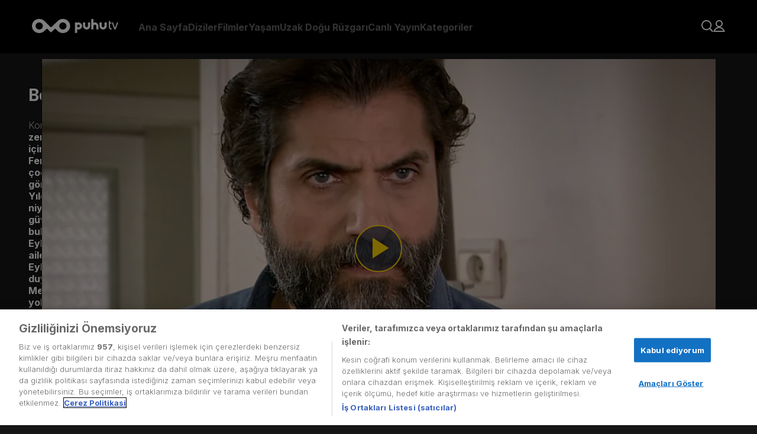

--- FILE ---
content_type: text/html; charset=utf-8
request_url: https://puhutv.com/beni-affet-817-bolum-izle
body_size: 36025
content:
<!DOCTYPE html><html lang="tr-TR"><head><meta charSet="utf-8"/><meta name="viewport" content="initial-scale=1.0, width=device-width"/><script>
                (function(w,d,s,l,i){w[l]=w[l]||[];w[l].push({'gtm.start':
                new Date().getTime(),event:'gtm.js'});var f=d.getElementsByTagName(s)[0],
                j=d.createElement(s),dl=l!='dataLayer'?'&l='+l:'';j.async=true;j.src=
                'https://www.googletagmanager.com/gtm.js?id='+i+dl;f.parentNode.insertBefore(j,f);
                })(window,document,'script','dataLayer','GTM-NG3P7M');
              </script><link rel="stylesheet" href="https://player-assets.dygdigital.com/prod/css/style.min.css"/><meta property="dyg:site" content="Puhutv"/><meta property="dyg:tags" content="beni-affet,817,817-bolum,beni-affet-817-bolum,beni-affet-817-bolum-izle,793580,bolum-videosu,5-sezon-817-bolum,5-sezon,"/><meta property="dyg:lang" content="tr"/><meta property="dyg:category" content="Diziler"/><meta property="dyg:sub-category" content="Beni-Affet_Bolum"/><meta property="dyg:content-type" content="Videolar"/><link rel="canonical" href="https://puhutv.com/beni-affet-817-bolum-izle"/><meta property="og:image" content="https://img-puhutv.mncdn.com/media/19-06/24/817.jpg"/><title>Beni Affet 5. Sezon 817. Bölüm Tek Parça Full HD İzle | puhutv</title><meta name="description" content="Beni Affet 5. Sezon 817. Bölüm izlemek için tıkla! Beni Affet dizisinin 5. Sezon 817. Bölüm full hd tek parça puhutv&#x27;de şimdi izle!"/><meta property="og:type" content="video.episode"/><meta property="og:title" content="Beni Affet 5. Sezon 817. Bölüm Tek Parça Full HD İzle | puhutv"/><meta property="twitter:title" content="Beni Affet 5. Sezon 817. Bölüm Tek Parça Full HD İzle | puhutv"/><meta property="og:description" content="Beni Affet 5. Sezon 817. Bölüm izlemek için tıkla! Beni Affet dizisinin 5. Sezon 817. Bölüm full hd tek parça puhutv&#x27;de şimdi izle!"/><meta name="twitter:description" content="Beni Affet 5. Sezon 817. Bölüm izlemek için tıkla! Beni Affet dizisinin 5. Sezon 817. Bölüm full hd tek parça puhutv&#x27;de şimdi izle!"/><script type="application/ld+json">{"@context":"https://schema.org","@type":"TVSeries","name":"Beni Affet","description":"Kayseri'den Ankara’ya göç eden Osman Kozan, hayatı boyunca çalışmış, üç çocuk sahibi, başarılı ve zengin bir iş adamıdır. İş hayatındaki başarısını, aile hayatında gösteremeyen Osman Kozan, eşi ve çocukları için  mutsuzluğun en büyük nedeni olur.Ailenin suskun ve içine kapanık kızı Yıldız, babasının iş ortağının oğlu Ferman ile evlendirilir. Eşi, her ne kadar saygılı bir adam olsa da, kayınvalidesi Sultan, Yıldız’ı oğluna hala bir çocuk veremediği için suçlar ve gelini olarak kabul etmez. Sultan için çocuk doğurmak bir kadının başlıca görevidir. Oğluna başka bir gelin arayışı içine giren Sultan’ı engellemek için elinden hiçbir şey gelmeyen Yıldız’ın günleri zindana döner.Üniversiteden sonra aile şirketinde işe başlayan Cüneyt, ailenin uysal ve iyi niyetli oğludur. Babasının sözünden bir an olsun çıkmayan Cüneyt, yaşadığı kötü bir ilişki sonrası kadınlara olan güvenini tamamen yitirmiştir. Evlerine gelen, annesinin uzaktan akrabası Feride’de aradığı masumiyeti ve aşkı bulan Cüneyt, babasına karşı aşkını savunmak zorunda kalır. Osman Kozan’ın Cüneyt’e eş olarak düşündüğü Eylül hırslı bir kadındır ve yıllar önce Osman’ın öldürttüğü ustabaşının kızıdır. İntikam yeminiyle geri dönen Eylül, ailenin üzerine kara bir bulut gibi çöker. Eylemlerine Feride’ye iftira atarak Cüneyt’ten ayırmakla başlayan Eylül, Feride’nin yıllar önce kaybettiği kız kardeşi olduğunu öğrenince yaptıklarından büyük pişmanlık duyar.Avrupa’da öğrenimini tamamlayan Mehmet Kemal ise ailenin başına buyruk oğludur. Osman Kozan, Mehmet Kemal’in Ankara’nın en zengin ailelerinden birinin kızı olan Handan ile evlenmesini istemektedir. Fakat yoksul bir ailenin kızı olan Bahar’a gönlünü kaptıran Mehmet Kemal için Handan, sadece bir çocukluk arkadaşıdır. Osman Kozan’ın onayını alamayan bu aşk için ikili zorlu yollardan geçecektir.Aileye düşman bir başka kişi Osman’ın kuzeni Tunç’tur. Osman Kozan’a karşı menfaatleri doğrultusunda birleşen bu iki düşmanı, Kozan Ailesi’ni yok etmeye kararlıdır.","thumbnailUrl":"https://img-puhutv.mncdn.com/media/img/1920x1080/19-06/24/16x9_beni_affet-1561407282.jpg","image":"https://img-puhutv.mncdn.com/media/img/1920x1080/19-06/24/16x9_beni_affet-1561407282.jpg","director":[{"@type":"Person","name":"Gürsel Ateş"}],"actor":[{"@type":"Person","name":"Ulviye Karaca"},{"@type":"Person","name":"Mert Altınışık"},{"@type":"Person","name":"Nusret Şenay"},{"@type":"Person","name":"Gaye Turgut"},{"@type":"Person","name":"Murat Danacı"},{"@type":"Person","name":"Şeyma Korkmaz"}],"containsSeason":[{"@type":"TVSeason","seasonNumber":"2","name":"2. Sezon","numberOfEpisodes":"2"},{"@type":"TVSeason","seasonNumber":"3","name":"3. Sezon","numberOfEpisodes":"3"},{"@type":"TVSeason","seasonNumber":"4","name":"4. Sezon","numberOfEpisodes":"4"},{"@type":"TVSeason","seasonNumber":"5","name":"5. Sezon","numberOfEpisodes":"5"},{"@type":"TVSeason","seasonNumber":"6","name":"6. Sezon","numberOfEpisodes":"6"},{"@type":"TVSeason","seasonNumber":"7","name":"7. Sezon","numberOfEpisodes":"7"}],"datePublished":2011,"startDate":2011,"endDate":"2011","url":"https://puhutv.com/beni-affet-817-bolum-izle","creator":{"@type":"Organization","name":"STAR TV"},"genre":["Dram"]}</script><script type="application/ld+json">{"@context":"https://schema.org","@type":"ItemList","itemListElement":[{"@type":"ListItem","position":0,"url":"https://puhutv.com/beni-affet-794-bolum-izle"},{"@type":"ListItem","position":1,"url":"https://puhutv.com/beni-affet-795-bolum-izle"},{"@type":"ListItem","position":2,"url":"https://puhutv.com/beni-affet-796-bolum-izle"},{"@type":"ListItem","position":3,"url":"https://puhutv.com/beni-affet-797-bolum-izle"},{"@type":"ListItem","position":4,"url":"https://puhutv.com/beni-affet-798-bolum-izle"},{"@type":"ListItem","position":5,"url":"https://puhutv.com/beni-affet-799-bolum-izle"},{"@type":"ListItem","position":6,"url":"https://puhutv.com/beni-affet-800-bolum-izle"},{"@type":"ListItem","position":7,"url":"https://puhutv.com/beni-affet-801-bolum-izle"},{"@type":"ListItem","position":8,"url":"https://puhutv.com/beni-affet-802-bolum-izle"},{"@type":"ListItem","position":9,"url":"https://puhutv.com/beni-affet-803-bolum-izle"},{"@type":"ListItem","position":10,"url":"https://puhutv.com/beni-affet-804-bolum-izle"},{"@type":"ListItem","position":11,"url":"https://puhutv.com/beni-affet-805-bolum-izle"},{"@type":"ListItem","position":12,"url":"https://puhutv.com/beni-affet-806-bolum-izle"},{"@type":"ListItem","position":13,"url":"https://puhutv.com/beni-affet-807-bolum-izle"},{"@type":"ListItem","position":14,"url":"https://puhutv.com/beni-affet-808-bolum-izle"},{"@type":"ListItem","position":15,"url":"https://puhutv.com/beni-affet-809-bolum-izle"},{"@type":"ListItem","position":16,"url":"https://puhutv.com/beni-affet-810-bolum-izle"},{"@type":"ListItem","position":17,"url":"https://puhutv.com/beni-affet-811-bolum-izle"},{"@type":"ListItem","position":18,"url":"https://puhutv.com/beni-affet-812-bolum-izle"},{"@type":"ListItem","position":19,"url":"https://puhutv.com/beni-affet-813-bolum-izle"},{"@type":"ListItem","position":20,"url":"https://puhutv.com/beni-affet-814-bolum-izle"},{"@type":"ListItem","position":21,"url":"https://puhutv.com/beni-affet-815-bolum-izle"},{"@type":"ListItem","position":22,"url":"https://puhutv.com/beni-affet-816-bolum-izle"},{"@type":"ListItem","position":23,"url":"https://puhutv.com/beni-affet-817-bolum-izle"},{"@type":"ListItem","position":24,"url":"https://puhutv.com/beni-affet-818-bolum-izle"},{"@type":"ListItem","position":25,"url":"https://puhutv.com/beni-affet-819-bolum-izle"},{"@type":"ListItem","position":26,"url":"https://puhutv.com/beni-affet-820-bolum-izle"},{"@type":"ListItem","position":27,"url":"https://puhutv.com/beni-affet-821-bolum-izle"},{"@type":"ListItem","position":28,"url":"https://puhutv.com/beni-affet-822-bolum-izle"},{"@type":"ListItem","position":29,"url":"https://puhutv.com/beni-affet-823-bolum-izle"},{"@type":"ListItem","position":30,"url":"https://puhutv.com/beni-affet-824-bolum-izle"},{"@type":"ListItem","position":31,"url":"https://puhutv.com/beni-affet-825-bolum-izle"},{"@type":"ListItem","position":32,"url":"https://puhutv.com/beni-affet-826-bolum-izle"},{"@type":"ListItem","position":33,"url":"https://puhutv.com/beni-affet-827-bolum-izle"},{"@type":"ListItem","position":34,"url":"https://puhutv.com/beni-affet-828-bolum-izle"},{"@type":"ListItem","position":35,"url":"https://puhutv.com/beni-affet-829-bolum-izle"},{"@type":"ListItem","position":36,"url":"https://puhutv.com/beni-affet-830-bolum-izle"},{"@type":"ListItem","position":37,"url":"https://puhutv.com/beni-affet-831-bolum-izle"},{"@type":"ListItem","position":38,"url":"https://puhutv.com/beni-affet-832-bolum-izle"},{"@type":"ListItem","position":39,"url":"https://puhutv.com/beni-affet-833-bolum-izle"},{"@type":"ListItem","position":40,"url":"https://puhutv.com/beni-affet-834-bolum-izle"},{"@type":"ListItem","position":41,"url":"https://puhutv.com/beni-affet-835-bolum-izle"},{"@type":"ListItem","position":42,"url":"https://puhutv.com/beni-affet-836-bolum-izle"},{"@type":"ListItem","position":43,"url":"https://puhutv.com/beni-affet-837-bolum-izle"},{"@type":"ListItem","position":44,"url":"https://puhutv.com/beni-affet-838-bolum-izle"},{"@type":"ListItem","position":45,"url":"https://puhutv.com/beni-affet-839-bolum-izle"},{"@type":"ListItem","position":46,"url":"https://puhutv.com/beni-affet-840-bolum-izle"},{"@type":"ListItem","position":47,"url":"https://puhutv.com/beni-affet-841-bolum-izle"},{"@type":"ListItem","position":48,"url":"https://puhutv.com/beni-affet-842-bolum-izle"},{"@type":"ListItem","position":49,"url":"https://puhutv.com/beni-affet-843-bolum-izle"},{"@type":"ListItem","position":50,"url":"https://puhutv.com/beni-affet-844-bolum-izle"},{"@type":"ListItem","position":51,"url":"https://puhutv.com/beni-affet-845-bolum-izle"},{"@type":"ListItem","position":52,"url":"https://puhutv.com/beni-affet-846-bolum-izle"},{"@type":"ListItem","position":53,"url":"https://puhutv.com/beni-affet-847-bolum-izle"},{"@type":"ListItem","position":54,"url":"https://puhutv.com/beni-affet-848-bolum-izle"},{"@type":"ListItem","position":55,"url":"https://puhutv.com/beni-affet-849-bolum-izle"},{"@type":"ListItem","position":56,"url":"https://puhutv.com/beni-affet-850-bolum-izle"},{"@type":"ListItem","position":57,"url":"https://puhutv.com/beni-affet-851-bolum-izle"},{"@type":"ListItem","position":58,"url":"https://puhutv.com/beni-affet-852-bolum-izle"},{"@type":"ListItem","position":59,"url":"https://puhutv.com/beni-affet-853-bolum-izle"},{"@type":"ListItem","position":60,"url":"https://puhutv.com/beni-affet-854-bolum-izle"},{"@type":"ListItem","position":61,"url":"https://puhutv.com/beni-affet-855-bolum-izle"},{"@type":"ListItem","position":62,"url":"https://puhutv.com/beni-affet-856-bolum-izle"},{"@type":"ListItem","position":63,"url":"https://puhutv.com/beni-affet-857-bolum-izle"},{"@type":"ListItem","position":64,"url":"https://puhutv.com/beni-affet-858-bolum-izle"},{"@type":"ListItem","position":65,"url":"https://puhutv.com/beni-affet-859-bolum-izle"},{"@type":"ListItem","position":66,"url":"https://puhutv.com/beni-affet-860-bolum-izle"},{"@type":"ListItem","position":67,"url":"https://puhutv.com/beni-affet-861-bolum-izle"},{"@type":"ListItem","position":68,"url":"https://puhutv.com/beni-affet-862-bolum-izle"},{"@type":"ListItem","position":69,"url":"https://puhutv.com/beni-affet-863-bolum-izle"},{"@type":"ListItem","position":70,"url":"https://puhutv.com/beni-affet-864-bolum-izle"},{"@type":"ListItem","position":71,"url":"https://puhutv.com/beni-affet-865-bolum-izle"},{"@type":"ListItem","position":72,"url":"https://puhutv.com/beni-affet-866-bolum-izle"},{"@type":"ListItem","position":73,"url":"https://puhutv.com/beni-affet-867-bolum-izle"},{"@type":"ListItem","position":74,"url":"https://puhutv.com/beni-affet-868-bolum-izle"},{"@type":"ListItem","position":75,"url":"https://puhutv.com/beni-affet-869-bolum-izle"},{"@type":"ListItem","position":76,"url":"https://puhutv.com/beni-affet-870-bolum-izle"},{"@type":"ListItem","position":77,"url":"https://puhutv.com/beni-affet-871-bolum-izle"},{"@type":"ListItem","position":78,"url":"https://puhutv.com/beni-affet-872-bolum-izle"},{"@type":"ListItem","position":79,"url":"https://puhutv.com/beni-affet-873-bolum-izle"},{"@type":"ListItem","position":80,"url":"https://puhutv.com/beni-affet-874-bolum-izle"},{"@type":"ListItem","position":81,"url":"https://puhutv.com/beni-affet-875-bolum-izle"},{"@type":"ListItem","position":82,"url":"https://puhutv.com/beni-affet-876-bolum-izle"},{"@type":"ListItem","position":83,"url":"https://puhutv.com/beni-affet-877-bolum-izle"},{"@type":"ListItem","position":84,"url":"https://puhutv.com/beni-affet-878-bolum-izle"},{"@type":"ListItem","position":85,"url":"https://puhutv.com/beni-affet-879-bolum-izle"},{"@type":"ListItem","position":86,"url":"https://puhutv.com/beni-affet-880-bolum-izle"},{"@type":"ListItem","position":87,"url":"https://puhutv.com/beni-affet-881-bolum-izle"},{"@type":"ListItem","position":88,"url":"https://puhutv.com/beni-affet-882-bolum-izle"},{"@type":"ListItem","position":89,"url":"https://puhutv.com/beni-affet-883-bolum-izle"},{"@type":"ListItem","position":90,"url":"https://puhutv.com/beni-affet-884-bolum-izle"},{"@type":"ListItem","position":91,"url":"https://puhutv.com/beni-affet-885-bolum-izle"},{"@type":"ListItem","position":92,"url":"https://puhutv.com/beni-affet-886-bolum-izle"},{"@type":"ListItem","position":93,"url":"https://puhutv.com/beni-affet-887-bolum-izle"},{"@type":"ListItem","position":94,"url":"https://puhutv.com/beni-affet-888-bolum-izle"},{"@type":"ListItem","position":95,"url":"https://puhutv.com/beni-affet-889-bolum-izle"},{"@type":"ListItem","position":96,"url":"https://puhutv.com/beni-affet-890-bolum-izle"},{"@type":"ListItem","position":97,"url":"https://puhutv.com/beni-affet-891-bolum-izle"},{"@type":"ListItem","position":98,"url":"https://puhutv.com/beni-affet-892-bolum-izle"},{"@type":"ListItem","position":99,"url":"https://puhutv.com/beni-affet-893-bolum-izle"},{"@type":"ListItem","position":100,"url":"https://puhutv.com/beni-affet-894-bolum-izle"},{"@type":"ListItem","position":101,"url":"https://puhutv.com/beni-affet-895-bolum-izle"},{"@type":"ListItem","position":102,"url":"https://puhutv.com/beni-affet-896-bolum-izle"},{"@type":"ListItem","position":103,"url":"https://puhutv.com/beni-affet-897-bolum-izle"},{"@type":"ListItem","position":104,"url":"https://puhutv.com/beni-affet-898-bolum-izle"},{"@type":"ListItem","position":105,"url":"https://puhutv.com/beni-affet-899-bolum-izle"},{"@type":"ListItem","position":106,"url":"https://puhutv.com/beni-affet-900-bolum-izle"},{"@type":"ListItem","position":107,"url":"https://puhutv.com/beni-affet-901-bolum-izle"},{"@type":"ListItem","position":108,"url":"https://puhutv.com/beni-affet-902-bolum-izle"},{"@type":"ListItem","position":109,"url":"https://puhutv.com/beni-affet-903-bolum-izle"},{"@type":"ListItem","position":110,"url":"https://puhutv.com/beni-affet-904-bolum-izle"},{"@type":"ListItem","position":111,"url":"https://puhutv.com/beni-affet-905-bolum-izle"},{"@type":"ListItem","position":112,"url":"https://puhutv.com/beni-affet-906-bolum-izle"},{"@type":"ListItem","position":113,"url":"https://puhutv.com/beni-affet-907-bolum-izle"},{"@type":"ListItem","position":114,"url":"https://puhutv.com/beni-affet-908-bolum-izle"},{"@type":"ListItem","position":115,"url":"https://puhutv.com/beni-affet-909-bolum-izle"},{"@type":"ListItem","position":116,"url":"https://puhutv.com/beni-affet-910-bolum-izle"},{"@type":"ListItem","position":117,"url":"https://puhutv.com/beni-affet-911-bolum-izle"},{"@type":"ListItem","position":118,"url":"https://puhutv.com/beni-affet-912-bolum-izle"},{"@type":"ListItem","position":119,"url":"https://puhutv.com/beni-affet-913-bolum-izle"},{"@type":"ListItem","position":120,"url":"https://puhutv.com/beni-affet-914-bolum-izle"},{"@type":"ListItem","position":121,"url":"https://puhutv.com/beni-affet-915-bolum-izle"},{"@type":"ListItem","position":122,"url":"https://puhutv.com/beni-affet-916-bolum-izle"},{"@type":"ListItem","position":123,"url":"https://puhutv.com/beni-affet-917-bolum-izle"},{"@type":"ListItem","position":124,"url":"https://puhutv.com/beni-affet-918-bolum-izle"},{"@type":"ListItem","position":125,"url":"https://puhutv.com/beni-affet-919-bolum-izle"},{"@type":"ListItem","position":126,"url":"https://puhutv.com/beni-affet-920-bolum-izle"},{"@type":"ListItem","position":127,"url":"https://puhutv.com/beni-affet-921-bolum-izle"},{"@type":"ListItem","position":128,"url":"https://puhutv.com/beni-affet-922-bolum-izle"},{"@type":"ListItem","position":129,"url":"https://puhutv.com/beni-affet-923-bolum-izle"},{"@type":"ListItem","position":130,"url":"https://puhutv.com/beni-affet-924-bolum-izle"},{"@type":"ListItem","position":131,"url":"https://puhutv.com/beni-affet-925-bolum-izle"},{"@type":"ListItem","position":132,"url":"https://puhutv.com/beni-affet-926-bolum-izle"},{"@type":"ListItem","position":133,"url":"https://puhutv.com/beni-affet-927-bolum-izle"},{"@type":"ListItem","position":134,"url":"https://puhutv.com/beni-affet-928-bolum-izle"},{"@type":"ListItem","position":135,"url":"https://puhutv.com/beni-affet-929-bolum-izle"},{"@type":"ListItem","position":136,"url":"https://puhutv.com/beni-affet-930-bolum-izle"},{"@type":"ListItem","position":137,"url":"https://puhutv.com/beni-affet-931-bolum-izle"},{"@type":"ListItem","position":138,"url":"https://puhutv.com/beni-affet-932-bolum-izle"},{"@type":"ListItem","position":139,"url":"https://puhutv.com/beni-affet-933-bolum-izle"},{"@type":"ListItem","position":140,"url":"https://puhutv.com/beni-affet-934-bolum-izle"},{"@type":"ListItem","position":141,"url":"https://puhutv.com/beni-affet-935-bolum-izle"},{"@type":"ListItem","position":142,"url":"https://puhutv.com/beni-affet-936-bolum-izle"},{"@type":"ListItem","position":143,"url":"https://puhutv.com/beni-affet-937-bolum-izle"},{"@type":"ListItem","position":144,"url":"https://puhutv.com/beni-affet-938-bolum-izle"},{"@type":"ListItem","position":145,"url":"https://puhutv.com/beni-affet-939-bolum-izle"},{"@type":"ListItem","position":146,"url":"https://puhutv.com/beni-affet-940-bolum-izle"},{"@type":"ListItem","position":147,"url":"https://puhutv.com/beni-affet-941-bolum-izle"},{"@type":"ListItem","position":148,"url":"https://puhutv.com/beni-affet-942-bolum-izle"},{"@type":"ListItem","position":149,"url":"https://puhutv.com/beni-affet-943-bolum-izle"},{"@type":"ListItem","position":150,"url":"https://puhutv.com/beni-affet-944-bolum-izle"},{"@type":"ListItem","position":151,"url":"https://puhutv.com/beni-affet-945-bolum-izle"},{"@type":"ListItem","position":152,"url":"https://puhutv.com/beni-affet-946-bolum-izle"},{"@type":"ListItem","position":153,"url":"https://puhutv.com/beni-affet-947-bolum-izle"},{"@type":"ListItem","position":154,"url":"https://puhutv.com/beni-affet-948-bolum-izle"},{"@type":"ListItem","position":155,"url":"https://puhutv.com/beni-affet-949-bolum-izle"},{"@type":"ListItem","position":156,"url":"https://puhutv.com/beni-affet-950-bolum-izle"},{"@type":"ListItem","position":157,"url":"https://puhutv.com/beni-affet-951-bolum-izle"},{"@type":"ListItem","position":158,"url":"https://puhutv.com/beni-affet-952-bolum-izle"},{"@type":"ListItem","position":159,"url":"https://puhutv.com/beni-affet-953-bolum-izle"},{"@type":"ListItem","position":160,"url":"https://puhutv.com/beni-affet-954-bolum-izle"},{"@type":"ListItem","position":161,"url":"https://puhutv.com/beni-affet-955-bolum-izle"},{"@type":"ListItem","position":162,"url":"https://puhutv.com/beni-affet-956-bolum-izle"},{"@type":"ListItem","position":163,"url":"https://puhutv.com/beni-affet-957-bolum-izle"},{"@type":"ListItem","position":164,"url":"https://puhutv.com/beni-affet-958-bolum-izle"},{"@type":"ListItem","position":165,"url":"https://puhutv.com/beni-affet-959-bolum-izle"},{"@type":"ListItem","position":166,"url":"https://puhutv.com/beni-affet-960-bolum-izle"},{"@type":"ListItem","position":167,"url":"https://puhutv.com/beni-affet-961-bolum-izle"},{"@type":"ListItem","position":168,"url":"https://puhutv.com/beni-affet-962-bolum-izle"},{"@type":"ListItem","position":169,"url":"https://puhutv.com/beni-affet-963-bolum-izle"},{"@type":"ListItem","position":170,"url":"https://puhutv.com/beni-affet-964-bolum-izle"},{"@type":"ListItem","position":171,"url":"https://puhutv.com/beni-affet-965-bolum-izle"},{"@type":"ListItem","position":172,"url":"https://puhutv.com/beni-affet-966-bolum-izle"},{"@type":"ListItem","position":173,"url":"https://puhutv.com/beni-affet-967-bolum-izle"},{"@type":"ListItem","position":174,"url":"https://puhutv.com/beni-affet-968-bolum-izle"},{"@type":"ListItem","position":175,"url":"https://puhutv.com/beni-affet-969-bolum-izle"},{"@type":"ListItem","position":176,"url":"https://puhutv.com/beni-affet-970-bolum-izle"},{"@type":"ListItem","position":177,"url":"https://puhutv.com/beni-affet-971-bolum-izle"},{"@type":"ListItem","position":178,"url":"https://puhutv.com/beni-affet-972-bolum-izle"},{"@type":"ListItem","position":179,"url":"https://puhutv.com/beni-affet-973-bolum-izle"},{"@type":"ListItem","position":180,"url":"https://puhutv.com/beni-affet-974-bolum-izle"},{"@type":"ListItem","position":181,"url":"https://puhutv.com/beni-affet-975-bolum-izle"},{"@type":"ListItem","position":182,"url":"https://puhutv.com/beni-affet-976-bolum-izle"},{"@type":"ListItem","position":183,"url":"https://puhutv.com/beni-affet-977-bolum-izle"},{"@type":"ListItem","position":184,"url":"https://puhutv.com/beni-affet-978-bolum-izle"},{"@type":"ListItem","position":185,"url":"https://puhutv.com/beni-affet-979-bolum-izle"},{"@type":"ListItem","position":186,"url":"https://puhutv.com/beni-affet-980-bolum-izle"},{"@type":"ListItem","position":187,"url":"https://puhutv.com/beni-affet-981-bolum-izle"},{"@type":"ListItem","position":188,"url":"https://puhutv.com/beni-affet-982-bolum-izle"},{"@type":"ListItem","position":189,"url":"https://puhutv.com/beni-affet-983-bolum-izle"},{"@type":"ListItem","position":190,"url":"https://puhutv.com/beni-affet-984-bolum-izle"},{"@type":"ListItem","position":191,"url":"https://puhutv.com/beni-affet-985-bolum-izle"},{"@type":"ListItem","position":192,"url":"https://puhutv.com/beni-affet-986-bolum-izle"},{"@type":"ListItem","position":193,"url":"https://puhutv.com/beni-affet-987-bolum-izle"},{"@type":"ListItem","position":194,"url":"https://puhutv.com/beni-affet-988-bolum-izle"},{"@type":"ListItem","position":195,"url":"https://puhutv.com/beni-affet-989-bolum-izle"},{"@type":"ListItem","position":196,"url":"https://puhutv.com/beni-affet-990-bolum-izle"},{"@type":"ListItem","position":197,"url":"https://puhutv.com/beni-affet-991-bolum-izle"},{"@type":"ListItem","position":198,"url":"https://puhutv.com/beni-affet-992-bolum-izle"},{"@type":"ListItem","position":199,"url":"https://puhutv.com/beni-affet-993-bolum-izle"},{"@type":"ListItem","position":200,"url":"https://puhutv.com/beni-affet-994-bolum-izle"},{"@type":"ListItem","position":201,"url":"https://puhutv.com/beni-affet-995-bolum-izle"},{"@type":"ListItem","position":202,"url":"https://puhutv.com/beni-affet-996-bolum-izle"},{"@type":"ListItem","position":203,"url":"https://puhutv.com/beni-affet-997-bolum-izle"},{"@type":"ListItem","position":204,"url":"https://puhutv.com/beni-affet-998-bolum-izle"},{"@type":"ListItem","position":205,"url":"https://puhutv.com/beni-affet-999-bolum-izle"},{"@type":"ListItem","position":206,"url":"https://puhutv.com/beni-affet-1000-bolum-izle"},{"@type":"ListItem","position":207,"url":"https://puhutv.com/beni-affet-1001-bolum-izle"},{"@type":"ListItem","position":208,"url":"https://puhutv.com/beni-affet-1002-bolum-izle"},{"@type":"ListItem","position":209,"url":"https://puhutv.com/beni-affet-1003-bolum-izle"},{"@type":"ListItem","position":210,"url":"https://puhutv.com/beni-affet-1004-bolum-izle"},{"@type":"ListItem","position":211,"url":"https://puhutv.com/beni-affet-1005-bolum-izle"},{"@type":"ListItem","position":212,"url":"https://puhutv.com/beni-affet-1006-bolum-izle"},{"@type":"ListItem","position":213,"url":"https://puhutv.com/beni-affet-1007-bolum-izle"},{"@type":"ListItem","position":214,"url":"https://puhutv.com/beni-affet-1008-bolum-izle"},{"@type":"ListItem","position":215,"url":"https://puhutv.com/beni-affet-1009-bolum-izle"},{"@type":"ListItem","position":216,"url":"https://puhutv.com/beni-affet-1010-bolum-izle"},{"@type":"ListItem","position":217,"url":"https://puhutv.com/beni-affet-1011-bolum-izle"},{"@type":"ListItem","position":218,"url":"https://puhutv.com/beni-affet-1012-bolum-izle"}]}</script><script type="application/ld+json">{"@context":"https://schema.org","@type":"VideoObject","name":"Beni Affet","description":"Kayseri'den Ankara’ya göç eden Osman Kozan, hayatı boyunca çalışmış, üç çocuk sahibi, başarılı ve zengin bir iş adamıdır. İş hayatındaki başarısını, aile hayatında gösteremeyen Osman Kozan, eşi ve çocukları için  mutsuzluğun en büyük nedeni olur.Ailenin suskun ve içine kapanık kızı Yıldız, babasının iş ortağının oğlu Ferman ile evlendirilir. Eşi, her ne kadar saygılı bir adam olsa da, kayınvalidesi Sultan, Yıldız’ı oğluna hala bir çocuk veremediği için suçlar ve gelini olarak kabul etmez. Sultan için çocuk doğurmak bir kadının başlıca görevidir. Oğluna başka bir gelin arayışı içine giren Sultan’ı engellemek için elinden hiçbir şey gelmeyen Yıldız’ın günleri zindana döner.Üniversiteden sonra aile şirketinde işe başlayan Cüneyt, ailenin uysal ve iyi niyetli oğludur. Babasının sözünden bir an olsun çıkmayan Cüneyt, yaşadığı kötü bir ilişki sonrası kadınlara olan güvenini tamamen yitirmiştir. Evlerine gelen, annesinin uzaktan akrabası Feride’de aradığı masumiyeti ve aşkı bulan Cüneyt, babasına karşı aşkını savunmak zorunda kalır. Osman Kozan’ın Cüneyt’e eş olarak düşündüğü Eylül hırslı bir kadındır ve yıllar önce Osman’ın öldürttüğü ustabaşının kızıdır. İntikam yeminiyle geri dönen Eylül, ailenin üzerine kara bir bulut gibi çöker. Eylemlerine Feride’ye iftira atarak Cüneyt’ten ayırmakla başlayan Eylül, Feride’nin yıllar önce kaybettiği kız kardeşi olduğunu öğrenince yaptıklarından büyük pişmanlık duyar.Avrupa’da öğrenimini tamamlayan Mehmet Kemal ise ailenin başına buyruk oğludur. Osman Kozan, Mehmet Kemal’in Ankara’nın en zengin ailelerinden birinin kızı olan Handan ile evlenmesini istemektedir. Fakat yoksul bir ailenin kızı olan Bahar’a gönlünü kaptıran Mehmet Kemal için Handan, sadece bir çocukluk arkadaşıdır. Osman Kozan’ın onayını alamayan bu aşk için ikili zorlu yollardan geçecektir.Aileye düşman bir başka kişi Osman’ın kuzeni Tunç’tur. Osman Kozan’a karşı menfaatleri doğrultusunda birleşen bu iki düşmanı, Kozan Ailesi’ni yok etmeye kararlıdır.","thumbnailUrl":"https://img-puhutv.mncdn.com/media/img/1920x1080/19-06/24/16x9_beni_affet-1561407282.jpg","url":"https://puhutv.com/beni-affet-817-bolum-izle","embedUrl":"https://puhutv.com/beni-affet-817-bolum-izle","uploadDate":"1970-01-01T00:00:02.011Z","duration":"1970-01-01T00:00:00.049Z","director":[{"@type":"Person","name":"Gürsel Ateş"}],"actor":[{"@type":"Person","name":"Ulviye Karaca"},{"@type":"Person","name":"Mert Altınışık"},{"@type":"Person","name":"Nusret Şenay"},{"@type":"Person","name":"Gaye Turgut"},{"@type":"Person","name":"Murat Danacı"},{"@type":"Person","name":"Şeyma Korkmaz"}]}</script><script type="application/ld+json">{"@context":"https://schema.org","@type":"ViewAction","target":{"@type":"EntryPoint","urlTemplate":"puhutv://app//beni-affet-817-bolum-izle"}}</script><script type="text/javascript">
          function gtm_checkSiteLang () {
            var langMeta = document.querySelector('meta[property="dyg:lang"]')
            if ( langMeta ) {
              return langMeta.getAttribute('content').toUpperCase();
            } else {
              return "TR";
            }
          }

        function getCookie(name) {
          var value = "; " + document.cookie;
          var parts = value.split("; " + name + "=");
          if (parts.length == 2) return parts.pop().split(";").shift();
        }

        function gtm_checkUser () {
          var userObject = {};
          if ( localStorage.getItem('token') ) {
              userObject.gender = localStorage.getItem('p_gender');
              userObject.id = localStorage.getItem('p_user_id');
              userObject.login = true;
              userObject.registerDate = localStorage.getItem('p_user_date')
          } else {
              userObject.gender = '';
              userObject.id = '';
              userObject.login = false;
              userObject.registerDate = '';
          }
          return userObject;
        }
    
        function gtm_checkPage () {
          return {
            language: gtm_checkSiteLang(),
            name: '2. Sezon 191. Bölüm',
            type: 'Video Detay',
          };
        }
    
        function gtm_checkContent () {
          if ('3521') {
              return {
                id: '3521',
                name: "Beni Affet",
                type: false,
                videoType: 'Bölüm Videosu',
                mainCategory: 'Dizi,Yerli Diziler',
                subCategory: 'Dram',
                season: '5',
                episode: '5. Sezon 817. Bölüm',
                episodeOnly: '817. Bölüm',
                isSubtitle: 'Hayır',
                releaseDate: '2011',
                time: parseInt('46.56066666666667'),
                production: '',
                director: '187',
                startingYear: '',
                endYear: '',
              };
            }
            return {};
          }
        </script><meta name="next-head-count" content="24"/><link rel="dns-prefetch" href="//img-puhutv.mncdn.com"/><link rel="preconnect" href="//img-puhutv.mncdn.com"/><link rel="apple-touch-icon" sizes="57x57" href="//img-puhutv.mncdn.com/assets/apple-icon-57x57.png"/><link rel="apple-touch-icon" sizes="60x60" href="//img-puhutv.mncdn.com/assets/apple-icon-60x60.png"/><link rel="apple-touch-icon" sizes="72x72" href="//img-puhutv.mncdn.com/assets/apple-icon-72x72.png"/><link rel="apple-touch-icon" sizes="76x76" href="//img-puhutv.mncdn.com/assets/apple-icon-76x76.png"/><link rel="apple-touch-icon" sizes="114x114" href="//img-puhutv.mncdn.com/assets/apple-icon-114x114.png"/><link rel="apple-touch-icon" sizes="120x120" href="//img-puhutv.mncdn.com/assets/apple-icon-120x120.png"/><link rel="apple-touch-icon" sizes="144x144" href="//img-puhutv.mncdn.com/assets/apple-icon-144x144.png"/><link rel="apple-touch-icon" sizes="152x152" href="//img-puhutv.mncdn.com/assets/apple-icon-152x152.png"/><link rel="apple-touch-icon" sizes="180x180" href="//img-puhutv.mncdn.com/assets/apple-icon-180x180.png"/><link rel="icon" type="image/png" sizes="192x192" href="//img-puhutv.mncdn.com/assets/android-icon-192x192.png"/><link rel="icon" type="image/png" sizes="32x32" href="//img-puhutv.mncdn.com/assets/favicon-32x32.png"/><link rel="icon" type="image/png" sizes="96x96" href="//img-puhutv.mncdn.com/assets/favicon-96x96.png"/><link rel="icon" type="image/png" sizes="16x16" href="//img-puhutv.mncdn.com/assets/favicon-16x16.png"/><link rel="manifest" href="//img-puhutv.mncdn.com/assets/manifest.json"/><meta name="msapplication-TileColor" content="#161616"/><meta name="msapplication-TileImage" content="//img-puhutv.mncdn.com/assets/ms-icon-144x144.png"/><meta name="theme-color" content="#161616"/><link rel="preconnect" href="//ls.hit.gemius.pl"/><link rel="preconnect" href="//gatr.hit.gemius.pl"/><link rel="preload" href="//img-puhutv.mncdn.com/prod/_next/static/media/e4af272ccee01ff0-s.p.woff2" as="font" type="font/woff2" crossorigin="anonymous" data-next-font="size-adjust"/><link rel="preload" href="//img-puhutv.mncdn.com/prod/_next/static/css/39ee036b2740cdbb.css" as="style"/><link rel="stylesheet" href="//img-puhutv.mncdn.com/prod/_next/static/css/39ee036b2740cdbb.css" data-n-g=""/><noscript data-n-css=""></noscript><script defer="" nomodule="" src="//img-puhutv.mncdn.com/prod/_next/static/chunks/polyfills-c67a75d1b6f99dc8.js"></script><script defer="" src="//img-puhutv.mncdn.com/prod/_next/static/chunks/3431.f3958994e4c7fa35.js"></script><script src="//img-puhutv.mncdn.com/prod/_next/static/chunks/webpack-8d46aab98eee76c2.js" defer=""></script><script src="//img-puhutv.mncdn.com/prod/_next/static/chunks/framework-3671d8951bf44e4e.js" defer=""></script><script src="//img-puhutv.mncdn.com/prod/_next/static/chunks/main-141488cfe10f7b75.js" defer=""></script><script src="//img-puhutv.mncdn.com/prod/_next/static/chunks/pages/_app-29ed8f78f490947c.js" defer=""></script><script src="//img-puhutv.mncdn.com/prod/_next/static/chunks/1025-801cf9cf78f94a56.js" defer=""></script><script src="//img-puhutv.mncdn.com/prod/_next/static/chunks/6131-6eada82a0d50442b.js" defer=""></script><script src="//img-puhutv.mncdn.com/prod/_next/static/chunks/4712-8998dac7c59d44e8.js" defer=""></script><script src="//img-puhutv.mncdn.com/prod/_next/static/chunks/9060-3f01a15fed36c277.js" defer=""></script><script src="//img-puhutv.mncdn.com/prod/_next/static/chunks/pages/watch-b7610e8c04aabf25.js" defer=""></script><script src="//img-puhutv.mncdn.com/prod/_next/static/rqHJngamHYs9qGCzDZ98-/_buildManifest.js" defer=""></script><script src="//img-puhutv.mncdn.com/prod/_next/static/rqHJngamHYs9qGCzDZ98-/_ssgManifest.js" defer=""></script><style data-styled="" data-styled-version="5.3.9">.kZBFMT{margin-top:0;min-height:70vh;position:relative;}/*!sc*/
data-styled.g1[id="sc-91f84a94-0"]{content:"kZBFMT,"}/*!sc*/
.faejXy{display:-webkit-box;display:-webkit-flex;display:-ms-flexbox;display:flex;gap:30px;padding-left:40px;-webkit-align-items:center;-webkit-box-align:center;-ms-flex-align:center;align-items:center;}/*!sc*/
@media (min-width:1024px) and (max-width:1280px){.faejXy{padding-left:20px;gap:24px;}}/*!sc*/
@media (max-width:1024px){.faejXy{display:none;}}/*!sc*/
data-styled.g2[id="sc-752f5beb-0"]{content:"faejXy,"}/*!sc*/
.iIRsrc{opacity:0.4;font-size:var(--text16);line-height:20px;font-weight:bold;-webkit-transition:opacity 0.2s ease-in-out;transition:opacity 0.2s ease-in-out;display:-webkit-box;display:-webkit-flex;display:-ms-flexbox;display:flex;-webkit-align-items:center;-webkit-box-align:center;-ms-flex-align:center;align-items:center;color:var(--white);cursor:pointer;}/*!sc*/
.iIRsrc:hover{opacity:1;-webkit-transition:opacity 0.2s ease-in-out;transition:opacity 0.2s ease-in-out;}/*!sc*/
data-styled.g3[id="sc-752f5beb-1"]{content:"iIRsrc,"}/*!sc*/
.eJtNHb{opacity:0.4;font-size:var(--text16);line-height:20px;font-weight:bold;-webkit-transition:opacity 0.2s ease-in-out;transition:opacity 0.2s ease-in-out;display:-webkit-box;display:-webkit-flex;display:-ms-flexbox;display:flex;-webkit-align-items:center;-webkit-box-align:center;-ms-flex-align:center;align-items:center;white-space:nowrap;}/*!sc*/
.eJtNHb:hover{opacity:1;-webkit-transition:opacity 0.2s ease-in-out;transition:opacity 0.2s ease-in-out;}/*!sc*/
data-styled.g4[id="sc-752f5beb-2"]{content:"eJtNHb,"}/*!sc*/
.dhrnVd div{display:grid;grid-template-columns:repeat(2,minmax(0,1fr));gap:30px;}/*!sc*/
data-styled.g5[id="sc-752f5beb-3"]{content:"dhrnVd,"}/*!sc*/
.eMqGwL div{display:-webkit-box;display:-webkit-flex;display:-ms-flexbox;display:flex;-webkit-flex-direction:column;-ms-flex-direction:column;flex-direction:column;gap:30px;}/*!sc*/
data-styled.g6[id="sc-752f5beb-4"]{content:"eMqGwL,"}/*!sc*/
.eZCUNH{background-color:var(--darkblack);height:100vh;height:-webkit-fill-available;position:fixed;left:0;overflow:auto;opacity:0;-webkit-transform:translateX(-100%);-ms-transform:translateX(-100%);transform:translateX(-100%);-webkit-transition:opacity 0.3s ease-in-out,-webkit-transform 0.2s ease-in-out;-webkit-transition:opacity 0.3s ease-in-out,transform 0.2s ease-in-out;transition:opacity 0.3s ease-in-out,transform 0.2s ease-in-out;top:0;}/*!sc*/
@media (max-width:1024px){.eZCUNH{width:350px;}}/*!sc*/
@media (max-width:768px){.eZCUNH{width:270px;}}/*!sc*/
.eZCUNH.entered{-webkit-transition:opacity 600ms cubic-bezier(0.25,0.1,0.25,1) 100ms;transition:opacity 600ms cubic-bezier(0.25,0.1,0.25,1) 100ms;}/*!sc*/
.eZCUNH.preEnter,.eZCUNH.exiting{opacity:0;-webkit-transform:scale(0.5);-ms-transform:scale(0.5);transform:scale(0.5);}/*!sc*/
.eZCUNH.exited{display:none;}/*!sc*/
data-styled.g7[id="sc-752f5beb-5"]{content:"eZCUNH,"}/*!sc*/
.dJDQNA{text-align:right;}/*!sc*/
data-styled.g8[id="sc-752f5beb-6"]{content:"dJDQNA,"}/*!sc*/
.dxigkM{display:-webkit-box;display:-webkit-flex;display:-ms-flexbox;display:flex;padding:25px 30px 30px 42px;-webkit-flex-direction:column;-ms-flex-direction:column;flex-direction:column;}/*!sc*/
data-styled.g9[id="sc-752f5beb-7"]{content:"dxigkM,"}/*!sc*/
.hKyIxl{margin-bottom:32px;}/*!sc*/
.hKyIxl + div{border-top:1px solid var(--black25);}/*!sc*/
data-styled.g10[id="sc-752f5beb-8"]{content:"hKyIxl,"}/*!sc*/
.epTABR{padding-top:32px;}/*!sc*/
.epTABR a{white-space:break-spaces;}/*!sc*/
data-styled.g11[id="sc-752f5beb-9"]{content:"epTABR,"}/*!sc*/
.grRfcP{height:90px;position:relative;z-index:10;background:var(--darkblack);background-image:linear-gradient( 0deg, rgba(0,0,0,0) 0%, rgba(0,0,0,0.9) 100% );}/*!sc*/
data-styled.g12[id="sc-b65f9c80-0"]{content:"grRfcP,"}/*!sc*/
.gpZnFT{padding:32px 54px;display:-webkit-box;display:-webkit-flex;display:-ms-flexbox;display:flex;-webkit-align-items:center;-webkit-box-align:center;-ms-flex-align:center;align-items:center;-webkit-box-pack:center;-webkit-justify-content:center;-ms-flex-pack:center;justify-content:center;-webkit-transition:background-color 0.3s cubic-bezier(0.25,0.8,0.25,1);transition:background-color 0.3s cubic-bezier(0.25,0.8,0.25,1);z-index:2;}/*!sc*/
.gpZnFT:hover{background-color:var(--darkblack);-webkit-transition:background-color 0.3s cubic-bezier(0.25,0.8,0.25,1);transition:background-color 0.3s cubic-bezier(0.25,0.8,0.25,1);}/*!sc*/
@media (max-width:1024px){.gpZnFT{padding:24px 42px;}}/*!sc*/
@media (max-width:768px){.gpZnFT{padding:24px 16px;}}/*!sc*/
data-styled.g13[id="sc-b65f9c80-1"]{content:"gpZnFT,"}/*!sc*/
.fQCdgw{display:-webkit-box;display:-webkit-flex;display:-ms-flexbox;display:flex;-webkit-align-items:center;-webkit-box-align:center;-ms-flex-align:center;align-items:center;margin-left:auto;gap:24px;}/*!sc*/
data-styled.g14[id="sc-b65f9c80-2"]{content:"fQCdgw,"}/*!sc*/
.dZNglL{position:absolute;width:350px;padding-top:5px;z-index:2000;opacity:0;-webkit-transition:opacity 150ms cubic-bezier(0.25,0.1,0.25,1);transition:opacity 150ms cubic-bezier(0.25,0.1,0.25,1);left:0;visibility:hidden;}/*!sc*/
@media (min-width:1024px) and (max-width:1280px){.dZNglL{left:auto;right:0;}}/*!sc*/
.dZNglL > div{border-radius:var(--roundedlg);border:1px solid var(--border);background:rgba(0,0,0,0.85);padding:32px;}/*!sc*/
.cCvdzF{position:absolute;width:400px;padding-top:5px;z-index:2000;opacity:0;-webkit-transition:opacity 150ms cubic-bezier(0.25,0.1,0.25,1);transition:opacity 150ms cubic-bezier(0.25,0.1,0.25,1);left:0;visibility:hidden;}/*!sc*/
@media (min-width:1024px) and (max-width:1280px){.cCvdzF{left:auto;right:0;}}/*!sc*/
.cCvdzF > div{border-radius:var(--roundedlg);border:1px solid var(--border);background:rgba(0,0,0,0.85);padding:32px;}/*!sc*/
.gpUqZC{position:absolute;width:240px;padding-top:5px;z-index:2000;opacity:0;-webkit-transition:opacity 150ms cubic-bezier(0.25,0.1,0.25,1);transition:opacity 150ms cubic-bezier(0.25,0.1,0.25,1);right:0;visibility:hidden;}/*!sc*/
@media (min-width:1024px) and (max-width:1280px){.gpUqZC{left:auto;right:0;}}/*!sc*/
.gpUqZC > div{border-radius:var(--roundedlg);border:1px solid var(--border);background:rgba(0,0,0,0.85);padding:30px;}/*!sc*/
data-styled.g16[id="sc-b65f9c80-4"]{content:"dZNglL,cCvdzF,gpUqZC,"}/*!sc*/
.kIpEJF{position:relative;}/*!sc*/
@media (max-width:1024px){}/*!sc*/
.kIpEJF:hover .sc-b65f9c80-4{opacity:1;-webkit-transition:opacity 200ms cubic-bezier(0.25,0.1,0.25,1) 150ms;transition:opacity 200ms cubic-bezier(0.25,0.1,0.25,1) 150ms;visibility:visible;}/*!sc*/
.dcmQqk{position:relative;}/*!sc*/
@media (max-width:1024px){.dcmQqk{display:none;}}/*!sc*/
.dcmQqk:hover .sc-b65f9c80-4{opacity:1;-webkit-transition:opacity 200ms cubic-bezier(0.25,0.1,0.25,1) 150ms;transition:opacity 200ms cubic-bezier(0.25,0.1,0.25,1) 150ms;visibility:visible;}/*!sc*/
data-styled.g17[id="sc-b65f9c80-5"]{content:"kIpEJF,dcmQqk,"}/*!sc*/
.cKZzMT{display:-webkit-box;display:-webkit-flex;display:-ms-flexbox;display:flex;-webkit-flex-direction:column;-ms-flex-direction:column;flex-direction:column;gap:20px;}/*!sc*/
.cKZzMT .logout{cursor:pointer;z-index:2;}/*!sc*/
@media (max-width:1024px){.cKZzMT{gap:24px;}}/*!sc*/
data-styled.g22[id="sc-b65f9c80-10"]{content:"cKZzMT,"}/*!sc*/
.jimNzR{display:-webkit-box;display:-webkit-flex;display:-ms-flexbox;display:flex;-webkit-align-items:center;-webkit-box-align:center;-ms-flex-align:center;align-items:center;gap:10px;font-size:16px;color:var(--textgrey);-webkit-transition:ease-in-out 250ms all;transition:ease-in-out 250ms all;overflow:hidden;}/*!sc*/
.jimNzR svg path{fill:var(--textgrey);-webkit-transition:ease-in-out 250ms all;transition:ease-in-out 250ms all;}/*!sc*/
.jimNzR:hover{color:var(--white);font-weight:bold;-webkit-transition:ease-in-out 250ms all;transition:ease-in-out 250ms all;}/*!sc*/
.jimNzR:hover svg path{fill:var(--white);-webkit-transition:ease-in-out 250ms all;transition:ease-in-out 250ms all;}/*!sc*/
data-styled.g23[id="sc-b65f9c80-11"]{content:"jimNzR,"}/*!sc*/
.Sylzg{display:-webkit-box;display:-webkit-flex;display:-ms-flexbox;display:flex;-webkit-align-items:center;-webkit-box-align:center;-ms-flex-align:center;align-items:center;width:160px;}/*!sc*/
.Sylzg video{height:85px;}/*!sc*/
@media (max-width:1024px){.Sylzg{position:absolute;}.Sylzg video{height:70px;}}/*!sc*/
.Sylzg a{display:-webkit-box;display:-webkit-flex;display:-ms-flexbox;display:flex;-webkit-align-items:center;-webkit-box-align:center;-ms-flex-align:center;align-items:center;}/*!sc*/
data-styled.g24[id="sc-b65f9c80-12"]{content:"Sylzg,"}/*!sc*/
@media (min-width:1025px){.hxrvlU{display:none;}}/*!sc*/
data-styled.g25[id="sc-b65f9c80-13"]{content:"hxrvlU,"}/*!sc*/
.hxdTzz{display:-webkit-box;display:-webkit-flex;display:-ms-flexbox;display:flex;-webkit-flex-direction:column;-ms-flex-direction:column;flex-direction:column;gap:32px;}/*!sc*/
@media (min-width:1366px){}/*!sc*/
@media (min-width:768px) and (max-width:1365px){}/*!sc*/
data-styled.g37[id="sc-6947d9dc-0"]{content:"hxdTzz,"}/*!sc*/
.jDmyhf{display:-webkit-box;display:-webkit-flex;display:-ms-flexbox;display:flex;-webkit-align-items:center;-webkit-box-align:center;-ms-flex-align:center;align-items:center;position:fixed;top:0;left:0;width:100%;height:100%;-webkit-backdrop-filter:blur(1px);backdrop-filter:blur(1px);z-index:55;}/*!sc*/
.jDmyhf .dot-spinner{margin:0 auto;--uib-size:40px;--uib-speed:0.9s;--uib-color:var(--yellow);position:relative;display:-webkit-box;display:-webkit-flex;display:-ms-flexbox;display:flex;-webkit-align-items:center;-webkit-box-align:center;-ms-flex-align:center;align-items:center;-webkit-box-pack:start;-webkit-justify-content:flex-start;-ms-flex-pack:start;justify-content:flex-start;height:var(--uib-size);width:var(--uib-size);}/*!sc*/
.jDmyhf .dot-spinner__dot{position:absolute;top:0;left:0;display:-webkit-box;display:-webkit-flex;display:-ms-flexbox;display:flex;-webkit-align-items:center;-webkit-box-align:center;-ms-flex-align:center;align-items:center;-webkit-box-pack:start;-webkit-justify-content:flex-start;-ms-flex-pack:start;justify-content:flex-start;height:100%;width:100%;}/*!sc*/
.jDmyhf .dot-spinner__dot::before{content:"";height:20%;width:20%;border-radius:50%;background-color:var(--uib-color);-webkit-transform:scale(0);-ms-transform:scale(0);transform:scale(0);opacity:0.5;-webkit-animation:pulse calc(var(--uib-speed) * 1.111) ease-in-out infinite;animation:pulse calc(var(--uib-speed) * 1.111) ease-in-out infinite;}/*!sc*/
.jDmyhf .dot-spinner__dot:nth-child(2){-webkit-transform:rotate(45deg);-ms-transform:rotate(45deg);transform:rotate(45deg);}/*!sc*/
.jDmyhf .dot-spinner__dot:nth-child(2)::before{-webkit-animation-delay:calc(var(--uib-speed) * -0.875);animation-delay:calc(var(--uib-speed) * -0.875);}/*!sc*/
.jDmyhf .dot-spinner__dot:nth-child(3){-webkit-transform:rotate(90deg);-ms-transform:rotate(90deg);transform:rotate(90deg);}/*!sc*/
.jDmyhf .dot-spinner__dot:nth-child(3)::before{-webkit-animation-delay:calc(var(--uib-speed) * -0.75);animation-delay:calc(var(--uib-speed) * -0.75);}/*!sc*/
.jDmyhf .dot-spinner__dot:nth-child(4){-webkit-transform:rotate(135deg);-ms-transform:rotate(135deg);transform:rotate(135deg);}/*!sc*/
.jDmyhf .dot-spinner__dot:nth-child(4)::before{-webkit-animation-delay:calc(var(--uib-speed) * -0.625);animation-delay:calc(var(--uib-speed) * -0.625);}/*!sc*/
.jDmyhf .dot-spinner__dot:nth-child(5){-webkit-transform:rotate(180deg);-ms-transform:rotate(180deg);transform:rotate(180deg);}/*!sc*/
.jDmyhf .dot-spinner__dot:nth-child(5)::before{-webkit-animation-delay:calc(var(--uib-speed) * -0.5);animation-delay:calc(var(--uib-speed) * -0.5);}/*!sc*/
.jDmyhf .dot-spinner__dot:nth-child(6){-webkit-transform:rotate(225deg);-ms-transform:rotate(225deg);transform:rotate(225deg);}/*!sc*/
.jDmyhf .dot-spinner__dot:nth-child(6)::before{-webkit-animation-delay:calc(var(--uib-speed) * -0.375);animation-delay:calc(var(--uib-speed) * -0.375);}/*!sc*/
.jDmyhf .dot-spinner__dot:nth-child(7){-webkit-transform:rotate(270deg);-ms-transform:rotate(270deg);transform:rotate(270deg);}/*!sc*/
.jDmyhf .dot-spinner__dot:nth-child(7)::before{-webkit-animation-delay:calc(var(--uib-speed) * -0.25);animation-delay:calc(var(--uib-speed) * -0.25);}/*!sc*/
.jDmyhf .dot-spinner__dot:nth-child(8){-webkit-transform:rotate(315deg);-ms-transform:rotate(315deg);transform:rotate(315deg);}/*!sc*/
.jDmyhf .dot-spinner__dot:nth-child(8)::before{-webkit-animation-delay:calc(var(--uib-speed) * -0.125);animation-delay:calc(var(--uib-speed) * -0.125);}/*!sc*/
@-webkit-keyframes pulse{0%,100%{-webkit-transform:scale(0);-ms-transform:scale(0);transform:scale(0);opacity:0.5;}50%{-webkit-transform:scale(1);-ms-transform:scale(1);transform:scale(1);opacity:1;}}/*!sc*/
@keyframes pulse{0%,100%{-webkit-transform:scale(0);-ms-transform:scale(0);transform:scale(0);opacity:0.5;}50%{-webkit-transform:scale(1);-ms-transform:scale(1);transform:scale(1);opacity:1;}}/*!sc*/
data-styled.g39[id="sc-19078b5f-0"]{content:"jDmyhf,"}/*!sc*/
body,html{font-family:'__Inter_0b3b8c','__Inter_Fallback_0b3b8c' ,Arial,Helvetica,sans-serif;background-color:var(--black);-webkit-font-smoothing:antialiased;-webkit-text-size-adjust:100%;text-size-adjust:100%;text-rendering:optimizelegibility;-webkit-scroll-behavior:smooth;-moz-scroll-behavior:smooth;-ms-scroll-behavior:smooth;scroll-behavior:smooth;}/*!sc*/
a{-webkit-text-decoration:none;text-decoration:none;color:var(--white);}/*!sc*/
*,:after,:before{box-sizing:border-box;}/*!sc*/
.swiper{width:100%;}/*!sc*/
.extraPadding{padding-left:50px;}/*!sc*/
@media (max-width:1440px){.extraPadding{padding-left:48px;}}/*!sc*/
@media (max-width:1366px){.extraPadding{padding-left:48px;}}/*!sc*/
@media (max-width:768px){.extraPadding{padding-left:16px;}}/*!sc*/
@media (max-width:768px){body.hidden{overflow:hidden;}}/*!sc*/
:root{--black25:rgba(112,112,112,0.40);--white25:rgba(255,255,255,0.25);--white:#fff;--border:#828282;--yellow:#FFD200;--black:#161616;--darkblack:#000000;--textgrey:#B4B4B4;--rounded:2px;--roundedmd:4px;--roundedlg:6px;--roundedxl:8px;--roundedfull:100%;--text14:14px;--text16:16px;--text18:18px;--padding:0 54px;}/*!sc*/
html,body,div,span,applet,object,iframe,h1,h2,h3,h4,h5,h6,p,blockquote,pre,a,abbr,acronym,address,big,cite,code,del,dfn,em,img,ins,kbd,q,s,samp,small,strike,strong,sub,sup,tt,var,b,u,i,center,dl,dt,dd,ol,ul,li,fieldset,form,label,legend,table,caption,tbody,tfoot,thead,tr,th,td,article,aside,canvas,details,embed,figure,figcaption,footer,header,hgroup,menu,nav,output,ruby,section,summary,time,mark,audio,video{margin:0;padding:0;border:0;font-size:100%;vertical-align:baseline;}/*!sc*/
:focus{outline:0;}/*!sc*/
html{font-size:100%;-webkit-text-size-adjust:100%;-ms-text-size-adjust:100%;}/*!sc*/
a:active,a:hover{outline:0;}/*!sc*/
img{border:0;-ms-interpolation-mode:bicubic;}/*!sc*/
button,input,select,textarea{font-size:100%;margin:0;vertical-align:baseline;*vertical-align:middle;}/*!sc*/
.minusPadding{margin-left:-50px;width:calc(100% + 50px);}/*!sc*/
.home-spot{position:relative;right:0;background:#000;z-index:5;color:white;font-weight:bold;text-align:center;width:100%;pointer-events:none;-webkit-user-select:none;-moz-user-select:none;-ms-user-select:none;user-select:none;padding:24px 0;}/*!sc*/
.home-spot > div{border:1px solid rgba(255,255,255,0.6);margin:0 auto;padding:48px 200px;display:-webkit-inline-box;display:-webkit-inline-flex;display:-ms-inline-flexbox;display:inline-flex;-webkit-flex-direction:column;-ms-flex-direction:column;flex-direction:column;gap:12px;}/*!sc*/
.home-spot h6{font-size:36px;}/*!sc*/
.home-spot p{font-size:25px;line-height:1.5;}/*!sc*/
@media (max-width:1140px){.home-spot > div{padding:48px 100px;}}/*!sc*/
@media (max-width:768px){.home-spot{text-align:center;padding:0;}.home-spot > div{padding:24px;}.home-spot h6{font-size:26px;}.home-spot p{font-size:18px;margin-top:6px;}}/*!sc*/
data-styled.g77[id="sc-global-lgBgtv1"]{content:"sc-global-lgBgtv1,"}/*!sc*/
.jYLZmS{padding:0 50px;}/*!sc*/
@media (max-width:1440px){.jYLZmS{padding:0 48px;}}/*!sc*/
@media (max-width:1366px){.jYLZmS{padding-left:48px;padding:0 48px;}}/*!sc*/
@media (max-width:768px){.jYLZmS{padding-left:16px;padding:0 16px;}}/*!sc*/
data-styled.g79[id="sc-45ef86a8-1"]{content:"jYLZmS,"}/*!sc*/
.rfHzl{display:-webkit-box;display:-webkit-flex;display:-ms-flexbox;display:flex;-webkit-flex-direction:column;-ms-flex-direction:column;flex-direction:column;background:var(--darkblack);padding:42px 50px;}/*!sc*/
@media (max-width:992px){.rfHzl{-webkit-flex-direction:row;-ms-flex-direction:row;flex-direction:row;gap:80px;-webkit-box-pack:start;-webkit-justify-content:flex-start;-ms-flex-pack:start;justify-content:flex-start;}@media (min-width:768px) and (max-width:992px){.rfHzl{-webkit-box-pack:center;-webkit-justify-content:center;-ms-flex-pack:center;justify-content:center;}}}/*!sc*/
@media (max-width:768px){.rfHzl{padding:42px 16px;}}/*!sc*/
@media (max-width:640px){.rfHzl{gap:6px;-webkit-box-pack:justify;-webkit-justify-content:space-between;-ms-flex-pack:justify;justify-content:space-between;}}/*!sc*/
data-styled.g80[id="sc-7321509-0"]{content:"rfHzl,"}/*!sc*/
.bRiPgT{display:-webkit-box;display:-webkit-flex;display:-ms-flexbox;display:flex;gap:28px;padding-bottom:30px;font-size:18px;line-height:21px;color:var(--white);border-bottom:1px solid rgba(180,180,180,0.5);}/*!sc*/
@media (max-width:1366px){.bRiPgT{-webkit-box-pack:justify;-webkit-justify-content:space-between;-ms-flex-pack:justify;justify-content:space-between;}}/*!sc*/
@media (max-width:992px){.bRiPgT{-webkit-flex-direction:column;-ms-flex-direction:column;flex-direction:column;border-bottom:none;padding-bottom:0;white-space:nowrap;font-size:16px;line-height:20px;}}/*!sc*/
data-styled.g81[id="sc-7321509-1"]{content:"bRiPgT,"}/*!sc*/
.dCqiGI{display:-webkit-box;display:-webkit-flex;display:-ms-flexbox;display:flex;-webkit-box-pack:justify;-webkit-justify-content:space-between;-ms-flex-pack:justify;justify-content:space-between;padding-top:30px;}/*!sc*/
@media (max-width:992px){.dCqiGI{padding-top:0;}}/*!sc*/
@media (min-width:640px) and (max-width:992px){.dCqiGI{gap:80px;}}/*!sc*/
@media (max-width:640px){.dCqiGI{gap:30px;-webkit-flex-direction:column;-ms-flex-direction:column;flex-direction:column;}}/*!sc*/
data-styled.g82[id="sc-7321509-2"]{content:"dCqiGI,"}/*!sc*/
.iZEvrI{display:-webkit-box;display:-webkit-flex;display:-ms-flexbox;display:flex;-webkit-flex-direction:column;-ms-flex-direction:column;flex-direction:column;gap:30px;}/*!sc*/
@media (max-width:992px){.iZEvrI{-webkit-order:2;-ms-flex-order:2;order:2;-webkit-flex-direction:column-reverse;-ms-flex-direction:column-reverse;flex-direction:column-reverse;-webkit-box-pack:end;-webkit-justify-content:flex-end;-ms-flex-pack:end;justify-content:flex-end;}}/*!sc*/
@media (max-width:640px){.iZEvrI{gap:20px;padding-left:12px;}}/*!sc*/
data-styled.g83[id="sc-7321509-3"]{content:"iZEvrI,"}/*!sc*/
.cCCUam{display:-webkit-box;display:-webkit-flex;display:-ms-flexbox;display:flex;gap:24px;}/*!sc*/
@media (max-width:992px){.cCCUam{-webkit-order:2;-ms-flex-order:2;order:2;gap:20px;}}/*!sc*/
data-styled.g84[id="sc-7321509-4"]{content:"cCCUam,"}/*!sc*/
.jgNnew{color:var(--white);font-size:14px;line-height:18px;}/*!sc*/
@media (max-width:992px){.jgNnew{-webkit-order:1;-ms-flex-order:1;order:1;max-width:190px;}}/*!sc*/
data-styled.g85[id="sc-7321509-5"]{content:"jgNnew,"}/*!sc*/
.lBmDe{display:-webkit-box;display:-webkit-flex;display:-ms-flexbox;display:flex;gap:12px;margin-top:-6px;}/*!sc*/
@media (max-width:992px){.lBmDe{-webkit-flex-direction:column;-ms-flex-direction:column;flex-direction:column;-webkit-order:1;-ms-flex-order:1;order:1;gap:20px;}}/*!sc*/
@media (max-width:640px){.lBmDe{gap:10px;}}/*!sc*/
data-styled.g86[id="sc-7321509-6"]{content:"lBmDe,"}/*!sc*/
.efXnAw{font-size:14px;}/*!sc*/
@media (max-width:768px){.efXnAw{font-size:12px;}}/*!sc*/
data-styled.g139[id="sc-7937a86-0"]{content:"efXnAw,"}/*!sc*/
.ieOOnD{font-size:16px;line-height:24px;display:-webkit-box;-webkit-line-clamp:3;-webkit-box-orient:vertical;max-height:72px;overflow:hidden;}/*!sc*/
@media (max-width:768px){.ieOOnD{line-height:17px;}}/*!sc*/
data-styled.g140[id="sc-7937a86-1"]{content:"ieOOnD,"}/*!sc*/
.cVXRve .new-episodes{max-width:292px;background-color:#202020;border-radius:var(--roundedlg);overflow:hidden;height:334px;}/*!sc*/
@media (min-width:768px) and (max-width:1366px){.cVXRve .new-episodes{width:220px;height:206px;width:100%;max-width:none;display:-webkit-box;display:-webkit-flex;display:-ms-flexbox;display:flex;-webkit-flex-direction:row;-ms-flex-direction:row;flex-direction:row;}}/*!sc*/
@media (max-width:768px){.cVXRve .new-episodes{height:110px;max-width:none;display:-webkit-box;display:-webkit-flex;display:-ms-flexbox;display:flex;-webkit-flex-direction:row;-ms-flex-direction:row;flex-direction:row;}}/*!sc*/
.cVXRve .new-episodes:hover{background-color:#2e2e2e;-webkit-transition:all 0.3s ease-in-out;transition:all 0.3s ease-in-out;}/*!sc*/
.cVXRve .new-episodes:hover .play-icon{visibility:visible;opacity:1;-webkit-transition:all 0.3s ease-in-out;transition:all 0.3s ease-in-out;}/*!sc*/
.cVXRve .originals-container{height:274px;}/*!sc*/
@media (min-width:768px) and (max-width:1366px){.cVXRve .originals-container{height:206px;}}/*!sc*/
.cVXRve .new-episode-img{position:relative;display:-webkit-box;display:-webkit-flex;display:-ms-flexbox;display:flex;}/*!sc*/
@media (min-width:768px) and (max-width:1366px){.cVXRve .new-episode-img{width:280px;}}/*!sc*/
@media (max-width:768px){.cVXRve .new-episode-img{width:142px;}}/*!sc*/
.cVXRve .new-episode-img .episode-bg{z-index:1;position:absolute;height:100%;width:100%;background-image:linear-gradient( to bottom, rgba(0,0,0,0), rgba(0,0,0,0.5) );}/*!sc*/
@media (max-width:1366px){.cVXRve .new-episode-img .episode-bg{display:none;}}/*!sc*/
.cVXRve .new-episode-img .play-icon{position:absolute;top:50%;left:50%;-webkit-transform:translate(-50%,-50%);-ms-transform:translate(-50%,-50%);transform:translate(-50%,-50%);z-index:2;opacity:0;visibility:hidden;}/*!sc*/
.cVXRve .new-episode-img h3{position:absolute;bottom:12px;left:16px;font-size:24px;font-weight:bold;z-index:2;}/*!sc*/
@media (min-width:768px) and (max-width:1366px){.cVXRve .new-episode-img h3{font-size:var(--text18);}}/*!sc*/
@media (max-width:768px){.cVXRve .new-episode-img h3{font-size:var(--text14);line-height:17px;}}/*!sc*/
.cVXRve .episode-details{display:-webkit-box;display:-webkit-flex;display:-ms-flexbox;display:flex;-webkit-align-items:flex-start;-webkit-box-align:flex-start;-ms-flex-align:flex-start;align-items:flex-start;-webkit-box-pack:start;-webkit-justify-content:flex-start;-ms-flex-pack:start;justify-content:flex-start;padding:10px 16px;gap:10px;-webkit-flex-direction:column;-ms-flex-direction:column;flex-direction:column;height:260px;}/*!sc*/
@media (min-width:768px) and (max-width:1366px){.cVXRve .episode-details{width:100%;height:250px;overflow:hidden;}}/*!sc*/
@media (max-width:768px){.cVXRve .episode-details{width:100%;gap:5px;padding:6px 10px;}}/*!sc*/
.cVXRve .episode-details h3{font-weight:bold;font-size:var(--text18);display:-webkit-box;-webkit-line-clamp:1;overflow:hidden;-webkit-box-orient:vertical;}/*!sc*/
@media (max-width:1280px){.cVXRve .episode-details h3{font-size:var(--text14);display:-webkit-box;-webkit-line-clamp:1;-webkit-box-orient:vertical;overflow:hidden;}}/*!sc*/
@media (min-width:768px) and (max-width:1366px){.cVXRve .episode-details p{font-size:14px;line-height:24px;}}/*!sc*/
@media (max-width:768px){.cVXRve .episode-details p{font-size:12px;line-height:15px;}}/*!sc*/
data-styled.g141[id="sc-7937a86-2"]{content:"cVXRve,"}/*!sc*/
.frQGsm{position:relative;z-index:1;max-width:1140px;max-height:600px;margin:0 auto 10px auto;}/*!sc*/
data-styled.g148[id="sc-a7db526-0"]{content:"frQGsm,"}/*!sc*/
.gBbcMi{width:100%;position:relative;aspect-ratio:16 / 9;}/*!sc*/
data-styled.g149[id="sc-a7db526-1"]{content:"gBbcMi,"}/*!sc*/
.bDkOZD{z-index:5;position:absolute;top:0;left:0;opacity:0;-webkit-transition:1s ease-in-out all;transition:1s ease-in-out all;width:100%;}/*!sc*/
data-styled.g151[id="sc-a7db526-3"]{content:"bDkOZD,"}/*!sc*/
.hATjHK{display:-webkit-box;display:-webkit-flex;display:-ms-flexbox;display:flex;gap:50px;border-bottom:1px solid rgba(255,255,255,0.3);overflow-x:scroll;margin-top:40px;}/*!sc*/
.hATjHK::-webkit-scrollbar{display:none;}/*!sc*/
@media (min-width:768px) and (max-width:1366px){.hATjHK{gap:30px;}}/*!sc*/
@media (max-width:768px){.hATjHK{gap:20px;margin-top:24px;}}/*!sc*/
.hATjHK a{color:var(--border);font-size:21px;line-height:25px;padding-bottom:18px;white-space:nowrap;}/*!sc*/
@media (max-width:1366px){.hATjHK a{font-size:16px;line-height:20px;}}/*!sc*/
.hATjHK a.active{color:var(--white);font-weight:bold;border-bottom:2px solid var(--yellow);}/*!sc*/
data-styled.g152[id="sc-a7db526-4"]{content:"hATjHK,"}/*!sc*/
.elVdRq{display:-webkit-box;display:-webkit-flex;display:-ms-flexbox;display:flex;-webkit-flex-direction:row;-ms-flex-direction:row;flex-direction:row;-webkit-flex-wrap:wrap;-ms-flex-wrap:wrap;flex-wrap:wrap;gap:12px;padding-top:30px;padding-bottom:50px;overflow:hidden;}/*!sc*/
@media (min-width:768px) and (max-width:1366px){.elVdRq{-webkit-flex-direction:column;-ms-flex-direction:column;flex-direction:column;}}/*!sc*/
@media (max-width:768px){}/*!sc*/
data-styled.g153[id="sc-a7db526-5"]{content:"elVdRq,"}/*!sc*/
.hONtum{display:-webkit-box;display:-webkit-flex;display:-ms-flexbox;display:flex;gap:15px;-webkit-flex-direction:column;-ms-flex-direction:column;flex-direction:column;max-width:900px;width:100%;grid-template-columns:repeat(2,minmax(0,1fr));}/*!sc*/
@media (max-width:1280px){.hONtum{gap:10px;}}/*!sc*/
data-styled.g155[id="sc-a7db526-7"]{content:"hONtum,"}/*!sc*/
@media (min-width:768px) and (max-width:1366px){}/*!sc*/
@media (max-width:768px){.eAclns{-webkit-flex-direction:column;-ms-flex-direction:column;flex-direction:column;}}/*!sc*/
data-styled.g156[id="sc-a7db526-8"]{content:"eAclns,"}/*!sc*/
.coQHwZ{color:var(--textgrey);font-size:18px;line-height:32px;float:left;padding-right:10px;}/*!sc*/
@media (min-width:768px) and (max-width:1366px){.coQHwZ{font-size:16px;line-height:20px;}}/*!sc*/
@media (max-width:768px){.coQHwZ{font-size:14px;line-height:16px;float:none;padding:20px 0 10px 0;}}/*!sc*/
data-styled.g157[id="sc-a7db526-9"]{content:"coQHwZ,"}/*!sc*/
.btXwLD{color:var(--white);font-size:18px;line-height:32px;font-weight:bold;}/*!sc*/
.btXwLD .list{display:-webkit-box;display:-webkit-flex;display:-ms-flexbox;display:flex;gap:6px;-webkit-align-items:center;-webkit-box-align:center;-ms-flex-align:center;align-items:center;}/*!sc*/
@media (min-width:768px) and (max-width:1366px){.btXwLD{font-size:16px;line-height:20px;}}/*!sc*/
@media (max-width:768px){.btXwLD{font-size:14px;line-height:16px;padding-bottom:20px;border-bottom:1px solid #202020;font-weight:normal;}}/*!sc*/
data-styled.g158[id="sc-a7db526-10"]{content:"btXwLD,"}/*!sc*/
.cCstLe{padding-top:20px;}/*!sc*/
.cCstLe h1{margin:24px 0;font-size:28px;color:var(--white);}/*!sc*/
.cCstLe h1 a{margin-right:6px;}/*!sc*/
.cCstLe h1 span{color:var(--yellow);}/*!sc*/
@media (max-width:768px){.cCstLe h1{font-size:24px;}}/*!sc*/
.cCstLe h3{font-size:24px;margin:12px 0;color:var(--white);font-weight:300;}/*!sc*/
@media (max-width:768px){.cCstLe h3{font-size:18px;}}/*!sc*/
data-styled.g162[id="sc-a7db526-14"]{content:"cCstLe,"}/*!sc*/
.kojKNU{display:-webkit-box;display:-webkit-flex;display:-ms-flexbox;display:flex;-webkit-align-items:flex-start;-webkit-box-align:flex-start;-ms-flex-align:flex-start;align-items:flex-start;-webkit-box-pack:justify;-webkit-justify-content:space-between;-ms-flex-pack:justify;justify-content:space-between;gap:24px;width:100%;}/*!sc*/
@media (max-width:768px){.kojKNU{-webkit-flex-direction:column-reverse;-ms-flex-direction:column-reverse;flex-direction:column-reverse;}}/*!sc*/
@media (max-width:1024px){.kojKNU .a-wrapper{width:100%;}}/*!sc*/
.kojKNU .a-wrapper #div-gpt-ad-1675950138315-0{min-width:300px;min-height:250px;}/*!sc*/
@media (max-width:1024px){.kojKNU .a-wrapper #div-gpt-ad-1675950138315-0{min-width:320px;min-height:100px;display:-webkit-box;display:-webkit-flex;display:-ms-flexbox;display:flex;-webkit-align-items:center;-webkit-box-align:center;-ms-flex-align:center;align-items:center;-webkit-box-pack:center;-webkit-justify-content:center;-ms-flex-pack:center;justify-content:center;}}/*!sc*/
data-styled.g165[id="sc-a7db526-17"]{content:"kojKNU,"}/*!sc*/
</style></head><body><noscript><iframe src="https://www.googletagmanager.com/ns.html?id=GTM-NG3P7M" height="0" width="0" style="display:none;visibility:hidden"></iframe></noscript><div id="__next"><header class="sc-b65f9c80-0 grRfcP"><div class="sc-b65f9c80-1 gpZnFT"><div class="sc-b65f9c80-13 hxrvlU"><span><svg width="20px" height="20px" viewBox="0 0 40 40"><g stroke="none" stroke-width="1" fill="none" fill-rule="evenodd"><path d="M3.33333333,4 L36.6666667,4 C38.5,4 40,4.9 40,6 C40,7.1 38.5,8 36.6666667,8 L3.33333333,8 C1.5,8 0,7.1 0,6 C0,4.9 1.5,4 3.33333333,4 Z M3.33333333,18 L36.6666667,18 C38.5,18 40,18.9 40,20 C40,21.1 38.5,22 36.6666667,22 L3.33333333,22 C1.5,22 0,21.1 0,20 C0,18.9 1.5,18 3.33333333,18 Z M3.33333333,32 L36.6666667,32 C38.5,32 40,32.9 40,34 C40,35.1 38.5,36 36.6666667,36 L3.33333333,36 C1.5,36 0,35.1 0,34 C0,32.9 1.5,32 3.33333333,32 Z" fill="#fff" fill-rule="nonzero"></path></g></svg></span></div><div class="sc-b65f9c80-12 Sylzg"><a href="/" aria-label="Anasayfa"><svg width="160px" viewBox="0 0 160 27"><g stroke="none" stroke-width="1" fill="none" fill-rule="evenodd"><path d="M78.7098489,6.00547129 C82.0355336,6.00547129 84.7783294,8.73753911 84.7783294,11.9530828 C84.7783294,15.2258426 82.0355336,17.9571952 78.7098489,17.9571952 C77.895235,17.9571952 77.1178115,17.792699 76.4047561,17.497321 L76.4047561,17.497321 L76.4047561,23.5600799 C76.4047561,23.6659296 76.3175016,23.7517537 76.208791,23.7517537 L76.208791,23.7517537 L72.8380487,23.7517537 C72.7286229,23.7517537 72.6413684,23.6659296 72.6413684,23.5600799 L72.6413684,23.5600799 L72.6413684,6.3008493 C72.6413684,6.19499955 72.7286229,6.10989063 72.8380487,6.10989063 L72.8380487,6.10989063 L76.208791,6.10989063 C76.3175016,6.10989063 76.4047561,6.19499955 76.4047561,6.3008493 L76.4047561,6.3008493 L76.4047561,6.46391513 C77.1178115,6.16996752 77.895235,6.00547129 78.7098489,6.00547129 Z M117.854087,6.11432488 C117.962798,6.11432488 118.050767,6.200149 118.050767,6.30599875 L118.050767,6.30599875 L118.050767,11.9482194 C118.050767,13.2291444 119.072074,14.2819203 120.35586,14.2819203 C121.639646,14.2819203 122.660238,13.2291444 122.660238,11.9482194 L122.660238,11.9482194 L122.660238,6.30599875 C122.660238,6.200149 122.748208,6.11432488 122.856918,6.11432488 L122.856918,6.11432488 L126.22766,6.11432488 C126.336371,6.11432488 126.423625,6.200149 126.423625,6.30599875 L126.423625,6.30599875 L126.423625,11.9482194 C126.423625,15.2209792 123.68083,17.9530471 120.35586,17.9530471 C117.02946,17.9530471 114.28738,15.2209792 114.28738,11.9482194 L114.28738,11.9482194 L114.28738,6.30599875 C114.28738,6.200149 114.375349,6.11432488 114.48406,6.11432488 L114.48406,6.11432488 Z M132.047251,3.61290938 L132.047251,6.11468248 L133.956122,6.11468248 L134.625551,7.95704026 L132.047251,7.95704026 L132.047251,13.631445 C132.047251,15.4058587 132.972006,16.2390679 134.821516,16.1332181 L134.821516,16.1332181 L134.821516,17.9076318 C134.589075,17.9376702 134.363072,17.9526895 134.144935,17.9526895 C132.855428,17.9526895 131.844849,17.5435945 131.114629,16.7246893 C130.430181,15.9515571 130.088315,14.9202372 130.088315,13.631445 L130.088315,13.631445 L130.088315,3.61290938 L132.047251,3.61290938 Z M89.9164764,6.11432488 C90.0244718,6.11432488 90.1124415,6.200149 90.1124415,6.30599875 L90.1124415,6.30599875 L90.1124415,11.9482194 C90.1124415,13.2291444 91.1337485,14.2819203 92.4175343,14.2819203 C93.7013201,14.2819203 94.721912,13.2291444 94.721912,11.9482194 L94.721912,11.9482194 L94.721912,6.30599875 C94.721912,6.200149 94.8105969,6.11432488 94.9185922,6.11432488 L94.9185922,6.11432488 L98.2893346,6.11432488 C98.3980451,6.11432488 98.4860148,6.200149 98.4860148,6.30599875 L98.4860148,6.30599875 L98.4860148,11.9482194 C98.4860148,15.2209792 95.743219,17.9523319 92.4175343,17.9523319 C89.0911345,17.9523319 86.3483386,15.2209792 86.3483386,11.9482194 L86.3483386,11.9482194 L86.3483386,6.30599875 C86.3483386,6.200149 86.4363084,6.11432488 86.5457341,6.11432488 L86.5457341,6.11432488 Z M103.885496,0.154340376 C103.993492,0.154340376 104.081461,0.239449295 104.081461,0.345299043 L104.081461,0.345299043 L104.081461,6.47028042 C104.793802,6.1749024 105.572655,6.01040617 106.386554,6.01040617 C109.712239,6.01040617 112.45432,8.742474 112.45432,12.0152338 L112.45432,12.0152338 L112.45432,17.6574545 C112.45432,17.762589 112.36635,17.8484131 112.258354,17.8484131 L112.258354,17.8484131 L108.887612,17.8484131 C108.779617,17.8484131 108.691647,17.762589 108.691647,17.6574545 L108.691647,17.6574545 L108.691647,12.0152338 C108.691647,10.7343088 107.67034,9.68153291 106.386554,9.68153291 C105.102053,9.68153291 104.081461,10.7343088 104.081461,12.0152338 L104.081461,12.0152338 L104.081461,17.6574545 C104.081461,17.762589 103.993492,17.8484131 103.885496,17.8484131 L103.885496,17.8484131 L100.514754,17.8484131 C100.406043,17.8484131 100.318074,17.762589 100.318074,17.6574545 L100.318074,17.6574545 L100.318074,0.345299043 C100.318074,0.239449295 100.406043,0.154340376 100.514754,0.154340376 L100.514754,0.154340376 Z M137.104151,6.1143964 L140.415532,15.257526 L140.438418,15.257526 L143.749799,6.1143964 L145.848199,6.1143964 L141.486903,17.8279584 L139.365617,17.8279584 L135.005036,6.1143964 L137.104151,6.1143964 Z M78.7098489,9.67659803 C77.4260631,9.67659803 76.4047561,10.7014811 76.4047561,11.9530828 C76.4047561,13.2340078 77.4260631,14.2867837 78.7098489,14.2867837 C79.9936347,14.2867837 81.0149417,13.2340078 81.0149417,11.9530828 C81.0149417,10.7014811 79.9936347,9.67659803 78.7098489,9.67659803 Z" fill="#fff"></path><path d="M52.3083708,17.9765772 C48.9240397,17.9765772 46.1805287,15.3010102 46.1805287,12.0003576 C46.1805287,8.69898978 48.9240397,6.02342283 52.3083708,6.02342283 C55.6919868,6.02342283 58.4354978,8.69898978 58.4354978,12.0003576 C58.4354978,15.3010102 55.6919868,17.9765772 52.3083708,17.9765772 M12.3028876,17.9765772 C8.91927169,17.9765772 6.17647585,15.3010102 6.17647585,12.0003576 C6.17647585,8.69898978 8.91927169,6.02342283 12.3028876,6.02342283 C15.687934,6.02342283 18.4300146,8.69898978 18.4300146,12.0003576 C18.4300146,15.3010102 15.687934,17.9765772 12.3028876,17.9765772 M52.301934,0 C49.1521888,0.001430402 46.0024436,1.17149924 43.6043746,3.51020651 L33.1745984,13.6839408 C32.9514557,13.9013619 32.6453497,14.0343892 32.3056292,14.0343892 C31.9651936,14.0343892 31.6598027,13.9013619 31.43666,13.6839408 L21.007599,3.51020651 C18.6088149,1.17149924 15.4597848,0.001430402 12.3093244,0 L12.2978812,0 C9.14813601,0.001430402 5.9983908,1.17149924 3.59960664,3.51020651 C1.20010728,5.85105939 0,8.9257085 0,11.9996424 C0,15.0742915 1.20010728,18.1489406 3.59960664,20.4897935 C5.9998212,22.829216 9.15099681,24 12.3028876,24 C15.4562088,24 18.6080997,22.8299312 21.007599,20.4897935 L24.4756087,17.1061775 C24.6987514,16.8887564 25.0027118,16.7585899 25.3424323,16.7585899 C25.6821528,16.7585899 25.9896892,16.8930477 26.2121167,17.1097536 L31.43666,22.2034151 C31.6590875,22.4215514 31.9651936,22.5538636 32.3056292,22.5538636 C32.6453497,22.5538636 32.9528861,22.4215514 33.1753136,22.2034151 L38.3984266,17.1097536 C38.6215693,16.8930477 38.9291057,16.7585899 39.268111,16.7585899 C39.6085467,16.7585899 39.9125071,16.8887564 40.1356498,17.1061775 L43.6043746,20.4897935 C46.0031588,22.8299312 49.1550496,24 52.3069404,24 C55.4602616,24 58.6114373,22.829216 61.0109366,20.4897935 C63.410436,18.1489406 64.6105433,15.0742915 64.6105433,12.0003576 C64.6105433,8.92499329 63.410436,5.85105939 61.0109366,3.51020651 C58.6128677,1.17149924 55.4631224,0.001430402 52.3133772,0 L52.301934,0 Z" fill="#fff"></path><circle fill="#fff" cx="12.5" cy="12"></circle><circle fill="#fff" cx="52.5" cy="12"></circle></g></svg></a></div><div class="sc-752f5beb-0 faejXy"><a href="/" class="sc-752f5beb-2 eJtNHb">Ana Sayfa</a><a href="/dizi" class="sc-752f5beb-2 eJtNHb">Diziler</a><a href="/filmler" class="sc-752f5beb-2 eJtNHb">Filmler</a><a href="/yasam" class="sc-752f5beb-2 eJtNHb">Yaşam</a><div class="sc-b65f9c80-5 kIpEJF"><span class="sc-752f5beb-1 iIRsrc">Uzak Doğu Rüzgarı</span><div width="350px" class="sc-b65f9c80-4 dZNglL"><div><div class="sc-752f5beb-4 eMqGwL"><div><a href="/cgtn-documentary-canli-yayin-izle" class="sc-752f5beb-2 eJtNHb">CGTN Documentary Canlı Yayın</a><a href="/uzak-dogu-ruzgari" class="sc-752f5beb-2 eJtNHb">Uzak Doğu Belgeseller</a></div></div></div></div></div><a href="/canli-tv" class="sc-752f5beb-2 eJtNHb">Canlı Yayın</a><div class="sc-b65f9c80-5 kIpEJF"><span class="sc-752f5beb-1 iIRsrc">Kategoriler</span><div width="400px" class="sc-b65f9c80-4 cCvdzF"><div><div class="sc-752f5beb-3 dhrnVd"><div><a href="/yerli-diziler" class="sc-752f5beb-2 eJtNHb">Yerli Diziler</a><a href="/filmler" class="sc-752f5beb-2 eJtNHb">Filmler</a><a href="/puhutv-orijinal" class="sc-752f5beb-2 eJtNHb">puhutv Orijinal</a><a aria-label="Cocuk" href="/cocuk" class="sc-752f5beb-2 eJtNHb"><svg width="63px" viewBox="0 0 63 18"><g stroke="none" stroke-width="1" fill="none" fill-rule="evenodd"><g transform="translate(-527.000000, -36.000000)" fill="#FAA907"><g transform="translate(53.999771, 31.000000)"><g transform="translate(201.000229, 4.000000)"><path d="M294.08603,8.54815118 C292.936593,8.54815118 292.133607,9.66327836 292.133607,11.2596645 C292.133607,12.9054243 292.917878,14.0114984 294.08603,14.0114984 C295.24764,14.0114984 296.027879,12.9054243 296.027879,11.2596645 C296.027879,9.66327836 295.229458,8.54815118 294.08603,8.54815118 M294.08603,16.496076 C290.866631,16.496076 288.439567,14.2450528 288.439567,11.2596645 C288.439567,8.2974796 290.866631,6.06410611 294.08603,6.06410611 C297.287856,6.06410611 299.702291,8.2974796 299.702291,11.2596645 C299.702291,14.2935134 297.340272,16.496076 294.08603,16.496076 M306.096805,16.4960608 C302.913238,16.4960608 300.512344,14.2319524 300.512344,11.2288384 C300.512344,8.22024689 302.913238,5.95203043 306.096805,5.95203043 C307.71008,5.95203043 309.107907,6.4034675 310.032691,7.22410312 C310.608437,7.70574251 310.727801,8.22831098 310.727801,8.58290286 C310.727801,9.42263364 310.026149,10.1066361 309.163443,10.1066361 C308.680738,10.1066361 308.16456,9.89073144 307.670977,9.48372295 C307.289378,9.14678079 306.758593,8.75285743 306.096805,8.75285743 C305.002295,8.75285743 304.266941,9.7480122 304.266941,11.2288384 C304.266941,12.7142292 304.985406,13.6740845 306.096805,13.6740845 C306.78484,13.6740845 307.328481,13.2655545 307.677824,12.9588147 C308.163495,12.5573598 308.665904,12.3515732 309.163443,12.3515732 C310.026149,12.3515732 310.727801,13.0299461 310.727801,13.8641993 C310.727801,14.2082166 310.607676,14.7226449 310.034745,15.2220101 C309.107907,16.0441672 307.71008,16.4960608 306.096805,16.4960608 M314.302659,5.5136024 C315.352817,5.66636372 316.003955,6.54398053 315.850204,7.60060499 L315.321702,11.2331748 C315.137217,12.5014436 315.87607,13.3082334 316.66521,13.4230326 C317.667212,13.5688709 319.01635,12.8647082 319.429673,11.5844193 C319.430205,11.5825935 319.430662,11.5807676 319.430966,11.5789418 L319.927516,8.19377231 C320.081267,7.13714785 320.954928,6.48136969 322.005086,6.63420708 C323.055776,6.78704447 323.706838,7.66466128 323.553163,8.72128574 L322.555042,15.5816991 C322.411638,16.5674204 321.382705,16.93175 320.527683,16.8073652 C319.663455,16.681611 319.193684,15.8837983 319.340283,15.0894851 C319.34112,15.0849205 319.338229,15.0803559 319.337392,15.0757153 L319.316623,14.9576448 C319.29555,14.8375963 319.211182,14.7335999 319.093415,14.7024086 C319.08246,14.6995177 319.071505,14.6971593 319.06055,14.6956378 C318.973747,14.6830091 318.88489,14.708799 318.818247,14.7673778 C317.743517,15.7119418 316.387532,16.1721277 315.191687,15.998141 C313.172697,15.7044102 311.17691,14.2738705 311.632607,11.1419592 L312.224558,7.07309156 C312.380742,5.99950207 313.235536,5.35833057 314.302659,5.5136024 Z M325.239015,1.19111901 C326.297542,1.11177138 327.123655,1.82620441 327.203383,2.89051258 L327.203383,2.89051258 L327.698564,9.49698306 C327.710964,9.66290559 327.855585,9.78713827 328.021584,9.77473783 L328.021584,9.77473783 L328.369101,9.74864364 C328.934957,9.70626911 329.421769,9.3855312 329.776818,8.82172935 L329.776818,8.82172935 L331.234364,6.673181 C331.615127,6.05787546 332.188286,5.89408307 332.602902,5.86296784 C333.46576,5.79830294 334.24889,6.46800307 334.313174,7.32553572 C334.341171,7.69922277 334.194647,8.05921607 333.772576,8.65329631 L333.772576,8.65329631 L332.365772,10.5537597 C332.280947,10.6678742 332.288098,10.826113 332.382281,10.9329242 L332.382281,10.9329242 L334.438548,13.2571329 C334.791238,13.6611744 334.968724,14.0185811 334.995808,14.3797155 C335.052865,15.1412398 334.527177,15.9949687 333.440503,16.0763704 C332.800472,16.1243745 332.207381,15.8845058 331.854006,15.4345142 L331.854006,15.4345142 L329.548436,12.5503836 C329.335347,12.2921804 329.027846,12.0056769 328.510298,12.0444758 L328.510298,12.0444758 L328.19344,12.0682116 C328.027442,12.0806882 327.903057,12.2255375 327.915457,12.3910036 L327.915457,12.3910036 L328.083282,14.631224 C328.16301,15.6949996 327.452685,16.5251448 326.394159,16.6044924 C325.461234,16.6744066 324.709296,16.1270372 324.489359,15.2677548 L324.489359,15.2677548 L325.448682,8.67414123 C325.646404,7.31496111 324.933417,6.11424803 323.735975,5.64356364 L323.735975,5.64356364 L323.550196,3.16431138 C323.470392,2.1000032 324.180565,1.27039057 325.239015,1.19111901 Z M279.23881,15.221295 C280.306237,15.221295 281.067837,15.963648 281.067837,16.8971049 C281.067837,17.8113905 280.306237,18.5542 279.23881,18.5542 C278.17937,18.5542 277.400501,17.8113905 277.400501,16.8971049 C277.400501,15.963648 278.17937,15.221295 279.23881,15.221295 Z M280.091405,1 C283.188777,1 285.711393,2.37393893 287.003626,4.56896994 C287.290814,5.05114186 287.424252,5.51216456 287.424252,5.93286679 C287.424252,7.10193211 286.470559,7.99415557 285.373006,7.99415557 C284.665572,7.99415557 283.916828,7.62495703 283.352722,6.7120408 C282.675871,5.50250286 281.506653,4.73291448 280.091405,4.73291448 C277.968722,4.73291448 276.419808,6.44577356 276.419808,8.77393819 C276.419808,11.1016464 277.968722,12.8245475 280.091405,12.8245475 C281.506653,12.8245475 282.685913,12.0447649 283.352722,10.8454212 C283.916828,9.93250497 284.665572,9.55318827 285.373006,9.55318827 C286.490948,9.55318827 287.424252,10.4762227 287.424252,11.6145531 C287.424252,12.0447649 287.290814,12.5068527 287.003626,12.97845 C286.099763,14.5134426 284.593451,15.6462955 282.710029,16.1891764 C282.374152,14.7781122 281.066932,13.7422566 279.332163,13.7422566 C277.838708,13.7422566 276.640201,14.5215827 276.124936,15.6490343 C273.568238,14.3612138 272,11.8077871 272,8.77393819 C272,4.39498332 275.281706,1 280.091405,1 Z"></path></g></g></g></g></svg></a></div></div></div></div></div></div><div class="sc-b65f9c80-2 fQCdgw"><a aria-label="Arama" class="search" href="/arama"><svg width="20px" height="20px" viewBox="0 0 40 40"><g stroke="none" stroke-width="1" fill="none" fill-rule="evenodd"><path d="M32.8999295,29.7285409 L31.6312422,28.4898756 L30.6012499,27.4848338 C33.7775204,23.7791849 35.0729757,19.641595 34.1730324,14.2684041 C32.9289931,6.91004415 26.7882035,1.03394378 19.3769057,0.13400048 C8.18055234,-1.24238339 -1.24238339,8.18055234 0.13400048,19.3769057 C1.03394378,26.7882035 6.91004415,32.9289931 14.2684041,34.1730324 C19.641595,35.0729757 23.7060149,33.635411 27.4116637,30.4591405 L28.4075826,31.6209295 L29.5540801,32.9329269 L35.4003229,39.2400727 C36.701109,39.8908495 37.6768732,40.5616634 38.8139065,39.2400727 C39.9509397,37.9184819 39.3021221,36.9185579 38.1181304,35.5688464 L32.8999295,29.7285409 Z M17.2064543,30.3493828 C9.93403379,30.3493828 4.0635257,24.4788747 4.0635257,17.2064543 C4.0635257,9.93403379 9.93403379,4.0635257 17.2064543,4.0635257 C24.4788747,4.0635257 30.3493828,9.93403379 30.3493828,17.2064543 C30.3493828,24.4788747 24.4788747,30.3493828 17.2064543,30.3493828 Z" fill="#fff" fill-rule="nonzero"></path></g></svg></a><div class="sc-b65f9c80-5 dcmQqk"><a href="/beni-affet-817-bolum-izle#"><svg width="20px" height="20px" viewBox="0 0 40 40"><g stroke="none" stroke-width="1" fill="none" fill-rule="evenodd"><path d="M20,0 C13.372583,0 8,5.372583 8,12 C8,18.627417 13.372583,24 20,24 C26.627417,24 32,18.627417 32,12 C32,5.372583 26.627417,0 20,0 Z M20,4 C24.418278,4 28,7.581722 28,12 C28,16.418278 24.418278,20 20,20 C15.581722,20 12,16.418278 12,12 C12,7.581722 15.581722,4 20,4 Z" fill="#fff" fill-rule="nonzero"></path><path d="M19.9997722,23 C11.4053406,23 3.88447953,28.8527668 1.0989061,37.3781409 L0.242469934,39.9993027 L39.7570744,39.9993027 L38.9006383,37.3781409 C36.1150648,28.8527668 28.5942038,23 19.9997722,23 Z M20.3394502,27.0038976 C25.9848555,27.1335224 31.055563,30.4869574 33.8288024,35.6488385 L34.012,35.999 L5.987,35.999 L6.00042157,35.9737981 C8.78653035,30.5232652 14.1005258,27 19.9997722,27 L20.3394502,27.0038976 Z" fill="#fff" fill-rule="nonzero"></path></g></svg></a><div width="240px" class="sc-b65f9c80-4 gpUqZC"><div><div class="sc-b65f9c80-10 cKZzMT"><a href="/giris-yap"><div class="sc-b65f9c80-11 jimNzR"><svg width="24px" height="24px" viewBox="0 0 40 40"><g stroke="none" stroke-width="1" fill="none" fill-rule="evenodd"><path d="M12.3741436,29.2895442 L4.03336312,20.9487638 C3.10396187,20.0193625 1.62645219,20.0193625 0.697050938,20.9487638 C-0.232350313,21.878165 -0.232350313,23.3556747 0.697050938,24.285076 L10.6821567,34.2701817 C11.6115579,35.199583 13.1128984,35.199583 14.0422997,34.2701817 L39.3029491,9.03336312 C40.2323503,8.10396187 40.2323503,6.62645219 39.3029491,5.69705094 C38.3735478,4.76764969 36.8960381,4.76764969 35.9666369,5.69705094 L12.3741436,29.2895442 Z" fill="#fff" fill-rule="nonzero"></path></g></svg>Giriş yap</div></a><a href="/kayit-ol"><div class="sc-b65f9c80-11 jimNzR"><svg width="24px" height="24px" viewBox="0 0 40 40"><g stroke="none" stroke-width="1" fill="none" fill-rule="evenodd"><path d="M20,0 C13.372583,0 8,5.372583 8,12 C8,18.627417 13.372583,24 20,24 C26.627417,24 32,18.627417 32,12 C32,5.372583 26.627417,0 20,0 Z M20,4 C24.418278,4 28,7.581722 28,12 C28,16.418278 24.418278,20 20,20 C15.581722,20 12,16.418278 12,12 C12,7.581722 15.581722,4 20,4 Z" fill="#fff" fill-rule="nonzero"></path><path d="M19.9997722,23 C11.4053406,23 3.88447953,28.8527668 1.0989061,37.3781409 L0.242469934,39.9993027 L39.7570744,39.9993027 L38.9006383,37.3781409 C36.1150648,28.8527668 28.5942038,23 19.9997722,23 Z M20.3394502,27.0038976 C25.9848555,27.1335224 31.055563,30.4869574 33.8288024,35.6488385 L34.012,35.999 L5.987,35.999 L6.00042157,35.9737981 C8.78653035,30.5232652 14.1005258,27 19.9997722,27 L20.3394502,27.0038976 Z" fill="#fff" fill-rule="nonzero"></path></g></svg>Üye ol</div></a></div></div></div></div></div><div class="sc-752f5beb-5 eZCUNH [object Object]"><div class="sc-752f5beb-7 dxigkM"><div class="sc-752f5beb-6 dJDQNA"><svg width="20" height="20" viewBox="0 0 40 40"><g stroke="none" stroke-width="1" fill="none" fill-rule="evenodd"><rect fill="#fff" transform="translate(20.500000, 20.000000) rotate(-45.000000) translate(-20.500000, -20.000000) " x="17" y="-5" width="7" height="50" rx="3.5"></rect><rect fill="#fff" transform="translate(19.500000, 20.000000) scale(-1, 1) rotate(-45.000000) translate(-19.500000, -20.000000) " x="16" y="-5" width="7" height="50" rx="3.5"></rect></g></svg></div><div class="sc-752f5beb-8 hKyIxl"><div class="sc-b65f9c80-10 cKZzMT"><a href="/giris-yap"><div class="sc-b65f9c80-11 jimNzR"><svg width="24px" height="24px" viewBox="0 0 40 40"><g stroke="none" stroke-width="1" fill="none" fill-rule="evenodd"><path d="M12.3741436,29.2895442 L4.03336312,20.9487638 C3.10396187,20.0193625 1.62645219,20.0193625 0.697050938,20.9487638 C-0.232350313,21.878165 -0.232350313,23.3556747 0.697050938,24.285076 L10.6821567,34.2701817 C11.6115579,35.199583 13.1128984,35.199583 14.0422997,34.2701817 L39.3029491,9.03336312 C40.2323503,8.10396187 40.2323503,6.62645219 39.3029491,5.69705094 C38.3735478,4.76764969 36.8960381,4.76764969 35.9666369,5.69705094 L12.3741436,29.2895442 Z" fill="#fff" fill-rule="nonzero"></path></g></svg>Giriş yap</div></a><a href="/kayit-ol"><div class="sc-b65f9c80-11 jimNzR"><svg width="24px" height="24px" viewBox="0 0 40 40"><g stroke="none" stroke-width="1" fill="none" fill-rule="evenodd"><path d="M20,0 C13.372583,0 8,5.372583 8,12 C8,18.627417 13.372583,24 20,24 C26.627417,24 32,18.627417 32,12 C32,5.372583 26.627417,0 20,0 Z M20,4 C24.418278,4 28,7.581722 28,12 C28,16.418278 24.418278,20 20,20 C15.581722,20 12,16.418278 12,12 C12,7.581722 15.581722,4 20,4 Z" fill="#fff" fill-rule="nonzero"></path><path d="M19.9997722,23 C11.4053406,23 3.88447953,28.8527668 1.0989061,37.3781409 L0.242469934,39.9993027 L39.7570744,39.9993027 L38.9006383,37.3781409 C36.1150648,28.8527668 28.5942038,23 19.9997722,23 Z M20.3394502,27.0038976 C25.9848555,27.1335224 31.055563,30.4869574 33.8288024,35.6488385 L34.012,35.999 L5.987,35.999 L6.00042157,35.9737981 C8.78653035,30.5232652 14.1005258,27 19.9997722,27 L20.3394502,27.0038976 Z" fill="#fff" fill-rule="nonzero"></path></g></svg>Üye ol</div></a></div></div><div class="sc-752f5beb-8 hKyIxl"><div class="sc-752f5beb-9 epTABR"><div direction="column" class="sc-6947d9dc-0 hxdTzz"><a href="/" class="sc-752f5beb-2 eJtNHb">Ana Sayfa</a><a href="/dizi" class="sc-752f5beb-2 eJtNHb">Diziler</a><a href="/yerli-diziler" class="sc-752f5beb-2 eJtNHb">Yerli Diziler</a><a href="/filmler" class="sc-752f5beb-2 eJtNHb">Filmler</a><a aria-label="Cocuk" href="/cocuk" class="sc-752f5beb-2 eJtNHb"><svg width="63px" viewBox="0 0 63 18"><g stroke="none" stroke-width="1" fill="none" fill-rule="evenodd"><g transform="translate(-527.000000, -36.000000)" fill="#FAA907"><g transform="translate(53.999771, 31.000000)"><g transform="translate(201.000229, 4.000000)"><path d="M294.08603,8.54815118 C292.936593,8.54815118 292.133607,9.66327836 292.133607,11.2596645 C292.133607,12.9054243 292.917878,14.0114984 294.08603,14.0114984 C295.24764,14.0114984 296.027879,12.9054243 296.027879,11.2596645 C296.027879,9.66327836 295.229458,8.54815118 294.08603,8.54815118 M294.08603,16.496076 C290.866631,16.496076 288.439567,14.2450528 288.439567,11.2596645 C288.439567,8.2974796 290.866631,6.06410611 294.08603,6.06410611 C297.287856,6.06410611 299.702291,8.2974796 299.702291,11.2596645 C299.702291,14.2935134 297.340272,16.496076 294.08603,16.496076 M306.096805,16.4960608 C302.913238,16.4960608 300.512344,14.2319524 300.512344,11.2288384 C300.512344,8.22024689 302.913238,5.95203043 306.096805,5.95203043 C307.71008,5.95203043 309.107907,6.4034675 310.032691,7.22410312 C310.608437,7.70574251 310.727801,8.22831098 310.727801,8.58290286 C310.727801,9.42263364 310.026149,10.1066361 309.163443,10.1066361 C308.680738,10.1066361 308.16456,9.89073144 307.670977,9.48372295 C307.289378,9.14678079 306.758593,8.75285743 306.096805,8.75285743 C305.002295,8.75285743 304.266941,9.7480122 304.266941,11.2288384 C304.266941,12.7142292 304.985406,13.6740845 306.096805,13.6740845 C306.78484,13.6740845 307.328481,13.2655545 307.677824,12.9588147 C308.163495,12.5573598 308.665904,12.3515732 309.163443,12.3515732 C310.026149,12.3515732 310.727801,13.0299461 310.727801,13.8641993 C310.727801,14.2082166 310.607676,14.7226449 310.034745,15.2220101 C309.107907,16.0441672 307.71008,16.4960608 306.096805,16.4960608 M314.302659,5.5136024 C315.352817,5.66636372 316.003955,6.54398053 315.850204,7.60060499 L315.321702,11.2331748 C315.137217,12.5014436 315.87607,13.3082334 316.66521,13.4230326 C317.667212,13.5688709 319.01635,12.8647082 319.429673,11.5844193 C319.430205,11.5825935 319.430662,11.5807676 319.430966,11.5789418 L319.927516,8.19377231 C320.081267,7.13714785 320.954928,6.48136969 322.005086,6.63420708 C323.055776,6.78704447 323.706838,7.66466128 323.553163,8.72128574 L322.555042,15.5816991 C322.411638,16.5674204 321.382705,16.93175 320.527683,16.8073652 C319.663455,16.681611 319.193684,15.8837983 319.340283,15.0894851 C319.34112,15.0849205 319.338229,15.0803559 319.337392,15.0757153 L319.316623,14.9576448 C319.29555,14.8375963 319.211182,14.7335999 319.093415,14.7024086 C319.08246,14.6995177 319.071505,14.6971593 319.06055,14.6956378 C318.973747,14.6830091 318.88489,14.708799 318.818247,14.7673778 C317.743517,15.7119418 316.387532,16.1721277 315.191687,15.998141 C313.172697,15.7044102 311.17691,14.2738705 311.632607,11.1419592 L312.224558,7.07309156 C312.380742,5.99950207 313.235536,5.35833057 314.302659,5.5136024 Z M325.239015,1.19111901 C326.297542,1.11177138 327.123655,1.82620441 327.203383,2.89051258 L327.203383,2.89051258 L327.698564,9.49698306 C327.710964,9.66290559 327.855585,9.78713827 328.021584,9.77473783 L328.021584,9.77473783 L328.369101,9.74864364 C328.934957,9.70626911 329.421769,9.3855312 329.776818,8.82172935 L329.776818,8.82172935 L331.234364,6.673181 C331.615127,6.05787546 332.188286,5.89408307 332.602902,5.86296784 C333.46576,5.79830294 334.24889,6.46800307 334.313174,7.32553572 C334.341171,7.69922277 334.194647,8.05921607 333.772576,8.65329631 L333.772576,8.65329631 L332.365772,10.5537597 C332.280947,10.6678742 332.288098,10.826113 332.382281,10.9329242 L332.382281,10.9329242 L334.438548,13.2571329 C334.791238,13.6611744 334.968724,14.0185811 334.995808,14.3797155 C335.052865,15.1412398 334.527177,15.9949687 333.440503,16.0763704 C332.800472,16.1243745 332.207381,15.8845058 331.854006,15.4345142 L331.854006,15.4345142 L329.548436,12.5503836 C329.335347,12.2921804 329.027846,12.0056769 328.510298,12.0444758 L328.510298,12.0444758 L328.19344,12.0682116 C328.027442,12.0806882 327.903057,12.2255375 327.915457,12.3910036 L327.915457,12.3910036 L328.083282,14.631224 C328.16301,15.6949996 327.452685,16.5251448 326.394159,16.6044924 C325.461234,16.6744066 324.709296,16.1270372 324.489359,15.2677548 L324.489359,15.2677548 L325.448682,8.67414123 C325.646404,7.31496111 324.933417,6.11424803 323.735975,5.64356364 L323.735975,5.64356364 L323.550196,3.16431138 C323.470392,2.1000032 324.180565,1.27039057 325.239015,1.19111901 Z M279.23881,15.221295 C280.306237,15.221295 281.067837,15.963648 281.067837,16.8971049 C281.067837,17.8113905 280.306237,18.5542 279.23881,18.5542 C278.17937,18.5542 277.400501,17.8113905 277.400501,16.8971049 C277.400501,15.963648 278.17937,15.221295 279.23881,15.221295 Z M280.091405,1 C283.188777,1 285.711393,2.37393893 287.003626,4.56896994 C287.290814,5.05114186 287.424252,5.51216456 287.424252,5.93286679 C287.424252,7.10193211 286.470559,7.99415557 285.373006,7.99415557 C284.665572,7.99415557 283.916828,7.62495703 283.352722,6.7120408 C282.675871,5.50250286 281.506653,4.73291448 280.091405,4.73291448 C277.968722,4.73291448 276.419808,6.44577356 276.419808,8.77393819 C276.419808,11.1016464 277.968722,12.8245475 280.091405,12.8245475 C281.506653,12.8245475 282.685913,12.0447649 283.352722,10.8454212 C283.916828,9.93250497 284.665572,9.55318827 285.373006,9.55318827 C286.490948,9.55318827 287.424252,10.4762227 287.424252,11.6145531 C287.424252,12.0447649 287.290814,12.5068527 287.003626,12.97845 C286.099763,14.5134426 284.593451,15.6462955 282.710029,16.1891764 C282.374152,14.7781122 281.066932,13.7422566 279.332163,13.7422566 C277.838708,13.7422566 276.640201,14.5215827 276.124936,15.6490343 C273.568238,14.3612138 272,11.8077871 272,8.77393819 C272,4.39498332 275.281706,1 280.091405,1 Z"></path></g></g></g></g></svg></a><a href="/yasam" class="sc-752f5beb-2 eJtNHb">Yaşam</a><a href="/uzak-dogu-ruzgari" class="sc-752f5beb-2 eJtNHb">Uzak Doğu Rüzgarı</a><a href="/canli-tv" class="sc-752f5beb-2 eJtNHb">Canlı Yayın</a><a href="/puhutv-orijinal" class="sc-752f5beb-2 eJtNHb">puhutv Orijinal</a></div></div></div></div></div></div></header><div class="sc-91f84a94-0 kZBFMT"><script async="" id="ot-script">function OptanonWrapper() { }</script><div type="watch" class="sc-a7db526-0 frQGsm"><div class="sc-a7db526-1 gBbcMi"><div class="sc-19078b5f-0 jDmyhf"><div class="dot-spinner"><div class="dot-spinner__dot"></div><div class="dot-spinner__dot"></div><div class="dot-spinner__dot"></div><div class="dot-spinner__dot"></div><div class="dot-spinner__dot"></div><div class="dot-spinner__dot"></div><div class="dot-spinner__dot"></div><div class="dot-spinner__dot"></div></div></div><div id="dyg-player" loading="true" class="sc-a7db526-3 bDkOZD"></div></div></div><div class="sc-45ef86a8-1 jYLZmS"><div class="sc-a7db526-14 cCstLe"><h1><a href="/beni-affet-detay">Beni Affet</a>5. Sezon 817. Bölüm</h1><div class="sc-a7db526-17 kojKNU"><div class="sc-a7db526-7 hONtum"><div class="sc-a7db526-8 eAclns"><div class="sc-a7db526-9 coQHwZ">Konu: </div><div class="sc-a7db526-10 btXwLD"><h2>Kayseri&#x27;den Ankara’ya göç eden Osman Kozan, hayatı boyunca çalışmış, üç çocuk sahibi, başarılı ve zengin bir iş adamıdır. İş hayatındaki başarısını, aile hayatında gösteremeyen Osman Kozan, eşi ve çocukları için  mutsuzluğun en büyük nedeni olur.Ailenin suskun ve içine kapanık kızı Yıldız, babasının iş ortağının oğlu Ferman ile evlendirilir. Eşi, her ne kadar saygılı bir adam olsa da, kayınvalidesi Sultan, Yıldız’ı oğluna hala bir çocuk veremediği için suçlar ve gelini olarak kabul etmez. Sultan için çocuk doğurmak bir kadının başlıca görevidir. Oğluna başka bir gelin arayışı içine giren Sultan’ı engellemek için elinden hiçbir şey gelmeyen Yıldız’ın günleri zindana döner.Üniversiteden sonra aile şirketinde işe başlayan Cüneyt, ailenin uysal ve iyi niyetli oğludur. Babasının sözünden bir an olsun çıkmayan Cüneyt, yaşadığı kötü bir ilişki sonrası kadınlara olan güvenini tamamen yitirmiştir. Evlerine gelen, annesinin uzaktan akrabası Feride’de aradığı masumiyeti ve aşkı bulan Cüneyt, babasına karşı aşkını savunmak zorunda kalır. Osman Kozan’ın Cüneyt’e eş olarak düşündüğü Eylül hırslı bir kadındır ve yıllar önce Osman’ın öldürttüğü ustabaşının kızıdır. İntikam yeminiyle geri dönen Eylül, ailenin üzerine kara bir bulut gibi çöker. Eylemlerine Feride’ye iftira atarak Cüneyt’ten ayırmakla başlayan Eylül, Feride’nin yıllar önce kaybettiği kız kardeşi olduğunu öğrenince yaptıklarından büyük pişmanlık duyar.Avrupa’da öğrenimini tamamlayan Mehmet Kemal ise ailenin başına buyruk oğludur. Osman Kozan, Mehmet Kemal’in Ankara’nın en zengin ailelerinden birinin kızı olan Handan ile evlenmesini istemektedir. Fakat yoksul bir ailenin kızı olan Bahar’a gönlünü kaptıran Mehmet Kemal için Handan, sadece bir çocukluk arkadaşıdır. Osman Kozan’ın onayını alamayan bu aşk için ikili zorlu yollardan geçecektir.Aileye düşman bir başka kişi Osman’ın kuzeni Tunç’tur. Osman Kozan’a karşı menfaatleri doğrultusunda birleşen bu iki düşmanı, Kozan Ailesi’ni yok etmeye kararlıdır.</h2></div></div><div class="sc-a7db526-8 eAclns"><div class="sc-a7db526-9 coQHwZ">Kategori: </div><div class="sc-a7db526-10 btXwLD"><div class="list"><a href="/dizi"><span>Dizi</span></a><a href="/yerli-diziler">- <span>Yerli Diziler</span></a></div></div></div><div class="sc-a7db526-8 eAclns"><div class="sc-a7db526-9 coQHwZ">Oyuncular: </div><div class="sc-a7db526-10 btXwLD"><span>Ulviye Karaca<!-- -->, </span><span>Mert Altınışık<!-- -->, </span><span>Nusret Şenay<!-- -->, </span><span>Gaye Turgut<!-- -->, </span><span>Murat Danacı<!-- -->, </span><span>Şeyma Korkmaz<!-- -->, </span></div></div><div class="sc-a7db526-8 eAclns"><div class="sc-a7db526-9 coQHwZ">Altyazılar: </div><div class="sc-a7db526-10 btXwLD">Türkçe</div></div><div class="sc-a7db526-8 eAclns"><div class="sc-a7db526-9 coQHwZ">Yapımcı: </div><div class="sc-a7db526-10 btXwLD">STAR TV</div></div><div class="sc-a7db526-8 eAclns"><div class="sc-a7db526-9 coQHwZ">Yapım Yılı: </div><div class="sc-a7db526-10 btXwLD">2011</div></div></div><script src="//securepubads.g.doubleclick.net/tag/js/gpt.js" async=""></script><script>
          window.googletag = window.googletag || { cmd: [] };

          if(window && window.innerWidth > 1024){ 
            googletag.cmd.push(function () {
              googletag.defineSlot('/37011203/Puhutv_Desktop/Anasayfa/Genel/SKIN', [1, 1], 'gpt-passback').addService(googletag.pubads());
              googletag
                .defineSlot(
                  "/37011203/Puhutv_Desktop/diziler/beni-affet_bolum/MPU1",
                  [300, 250],
                  "div-gpt-ad-1675950138315-0"
                )
                .addService(googletag.pubads());
              googletag.pubads().enableSingleRequest();
              googletag.enableServices();
              googletag.pubads().setCentering(true);
              googletag
                .pubads()
                .setTargeting(
                  "puhutv_cat",
                  "beni-affet,817,817-bolum,beni-affet-817-bolum,beni-affet-817-bolum-izle,793580,bolum-videosu,5-sezon-817-bolum,5-sezon,mpu1"
                );
            });
          }

          if(window && window.innerWidth < 1024){ 
            googletag.cmd.push(function () {
              googletag.defineSlot('/37011203/Puhutv_Desktop/Anasayfa/Genel/SKIN', [1, 1], 'gpt-passback').addService(googletag.pubads());
              googletag
                .defineSlot(
                  "/37011203/Puhutv_Mobile/diziler/beni-affet_bolum/320x50",
                  [[320, 50], [320, 100]],
                  "div-gpt-ad-1675950138315-0"
                )
                .addService(googletag.pubads());
              googletag.pubads().enableSingleRequest();
              googletag.enableServices();
              googletag.pubads().setCentering(true);
              googletag
                .pubads()
                .setTargeting(
                  "puhutv_cat",
                  "beni-affet,817,817-bolum,beni-affet-817-bolum,beni-affet-817-bolum-izle,793580,bolum-videosu,5-sezon-817-bolum,5-sezon,320x50"
                );
            });
          }

          document.addEventListener('dygHideDisplayAds', (event) => {
            if(document.querySelector('#div-gpt-ad-1675950138315-0')){
              document.querySelector('#div-gpt-ad-1675950138315-0').style.display = 'none';
            }
          });
          document.addEventListener('dygShowDisplayAds', (event) => {
            if(document.querySelector('#div-gpt-ad-1675950138315-0')){
              document.querySelector('#div-gpt-ad-1675950138315-0').style.display = 'block';
            }
          });
          </script><div class="a-wrapper"><div id="div-gpt-ad-1675950138315-0"><script>
                googletag.cmd.push(function () {
                  googletag.display("div-gpt-ad-1675950138315-0");
                });
            </script></div><div id="gpt-passback"><script>
                  googletag.cmd.push(function() {
                    googletag.display('gpt-passback');
                  }
                );
                </script></div></div></div></div><div class="sc-a7db526-4 hATjHK"><a class="" href="/beni-affet-dizisinin-oyunculari-ve-konusu">Ayrıntılar</a><a class="" href="/beni-affet-dizisinin-oyunculari">Oyuncular</a><a class="" href="/beni-affet-fragman">Fragmanlar</a><a class="" href="/beni-affet-2-sezon-bolumleri">2. Sezon</a><a class="" href="/beni-affet-3-sezon-bolumleri">3. Sezon</a><a class="" href="/beni-affet-4-sezon-bolumleri">4. Sezon</a><a class="active" href="/beni-affet-5-sezon-bolumleri">5. Sezon</a><a class="" href="/beni-affet-6-sezon-bolumleri">6. Sezon</a><a class="" href="/beni-affet-7-sezon-bolumleri">7. Sezon</a></div><div type="watch" class="sc-a7db526-5 elVdRq"><a href="/beni-affet-794-bolum-izle"><div type="detail" class="sc-7937a86-2 cVXRve"><div class="new-episodes"><div class="new-episode-img"><div class="play-icon"><svg width="60" height="60" viewBox="0 0 40 40"><g stroke="none" stroke-width="1" fill="none" fill-rule="evenodd"><path d="M17.6,27.8 L26.94,20.8 C27.48,20.4 27.48,19.6 26.94,19.2 L17.6,12.2 C16.94,11.7 16,12.18 16,13 L16,27 C16,27.82 16.94,28.3 17.6,27.8 Z M20,0 C8.96,0 0,8.96 0,20 C0,31.04 8.96,40 20,40 C31.04,40 40,31.04 40,20 C40,8.96 31.04,0 20,0 Z M20,39 C9.52625,39 1,30.47375 1,20 C1,9.52625 9.52625,1 20,1 C30.47375,1 39,9.52625 39,20 C39,30.47375 30.47375,39 20,39 Z" fill="#fff" fill-rule="nonzero"></path></g></svg></div><div class="episode-bg"></div><span style="box-sizing:border-box;display:inline-block;overflow:hidden;width:initial;height:initial;background:none;opacity:1;border:0;margin:0;padding:0;position:relative;max-width:100%"><span style="box-sizing:border-box;display:block;width:initial;height:initial;background:none;opacity:1;border:0;margin:0;padding:0;max-width:100%"><img style="display:block;max-width:100%;width:initial;height:initial;background:none;opacity:1;border:0;margin:0;padding:0" alt="" aria-hidden="true" src="data:image/svg+xml,%3csvg%20xmlns=%27http://www.w3.org/2000/svg%27%20version=%271.1%27%20width=%27343%27%20height=%27204%27/%3e"/></span><img alt=" 794. Bölüm" title=" 794. Bölüm" src="[data-uri]" decoding="async" data-nimg="intrinsic" style="position:absolute;top:0;left:0;bottom:0;right:0;box-sizing:border-box;padding:0;border:none;margin:auto;display:block;width:0;height:0;min-width:100%;max-width:100%;min-height:100%;max-height:100%;object-fit:cover"/><noscript><img alt=" 794. Bölüm" title=" 794. Bölüm" loading="lazy" decoding="async" data-nimg="intrinsic" style="position:absolute;top:0;left:0;bottom:0;right:0;box-sizing:border-box;padding:0;border:none;margin:auto;display:block;width:0;height:0;min-width:100%;max-width:100%;min-height:100%;max-height:100%;object-fit:cover" src="https://img-puhutv.mncdn.com/mnresize/432/618/media/19-06/24/ba794.jpg"/></noscript></span></div><div class="episode-details"><h3>794. Bölüm</h3><span class="sc-7937a86-0 efXnAw">53<!-- --> dk.</span><p class="sc-7937a86-1 ieOOnD"></p></div></div></div></a><a href="/beni-affet-795-bolum-izle"><div type="detail" class="sc-7937a86-2 cVXRve"><div class="new-episodes"><div class="new-episode-img"><div class="play-icon"><svg width="60" height="60" viewBox="0 0 40 40"><g stroke="none" stroke-width="1" fill="none" fill-rule="evenodd"><path d="M17.6,27.8 L26.94,20.8 C27.48,20.4 27.48,19.6 26.94,19.2 L17.6,12.2 C16.94,11.7 16,12.18 16,13 L16,27 C16,27.82 16.94,28.3 17.6,27.8 Z M20,0 C8.96,0 0,8.96 0,20 C0,31.04 8.96,40 20,40 C31.04,40 40,31.04 40,20 C40,8.96 31.04,0 20,0 Z M20,39 C9.52625,39 1,30.47375 1,20 C1,9.52625 9.52625,1 20,1 C30.47375,1 39,9.52625 39,20 C39,30.47375 30.47375,39 20,39 Z" fill="#fff" fill-rule="nonzero"></path></g></svg></div><div class="episode-bg"></div><span style="box-sizing:border-box;display:inline-block;overflow:hidden;width:initial;height:initial;background:none;opacity:1;border:0;margin:0;padding:0;position:relative;max-width:100%"><span style="box-sizing:border-box;display:block;width:initial;height:initial;background:none;opacity:1;border:0;margin:0;padding:0;max-width:100%"><img style="display:block;max-width:100%;width:initial;height:initial;background:none;opacity:1;border:0;margin:0;padding:0" alt="" aria-hidden="true" src="data:image/svg+xml,%3csvg%20xmlns=%27http://www.w3.org/2000/svg%27%20version=%271.1%27%20width=%27343%27%20height=%27204%27/%3e"/></span><img alt=" 795. Bölüm" title=" 795. Bölüm" src="[data-uri]" decoding="async" data-nimg="intrinsic" style="position:absolute;top:0;left:0;bottom:0;right:0;box-sizing:border-box;padding:0;border:none;margin:auto;display:block;width:0;height:0;min-width:100%;max-width:100%;min-height:100%;max-height:100%;object-fit:cover"/><noscript><img alt=" 795. Bölüm" title=" 795. Bölüm" loading="lazy" decoding="async" data-nimg="intrinsic" style="position:absolute;top:0;left:0;bottom:0;right:0;box-sizing:border-box;padding:0;border:none;margin:auto;display:block;width:0;height:0;min-width:100%;max-width:100%;min-height:100%;max-height:100%;object-fit:cover" src="https://img-puhutv.mncdn.com/mnresize/432/618/media/19-06/24/ba795.jpg"/></noscript></span></div><div class="episode-details"><h3>795. Bölüm</h3><span class="sc-7937a86-0 efXnAw">47<!-- --> dk.</span><p class="sc-7937a86-1 ieOOnD"></p></div></div></div></a><a href="/beni-affet-796-bolum-izle"><div type="detail" class="sc-7937a86-2 cVXRve"><div class="new-episodes"><div class="new-episode-img"><div class="play-icon"><svg width="60" height="60" viewBox="0 0 40 40"><g stroke="none" stroke-width="1" fill="none" fill-rule="evenodd"><path d="M17.6,27.8 L26.94,20.8 C27.48,20.4 27.48,19.6 26.94,19.2 L17.6,12.2 C16.94,11.7 16,12.18 16,13 L16,27 C16,27.82 16.94,28.3 17.6,27.8 Z M20,0 C8.96,0 0,8.96 0,20 C0,31.04 8.96,40 20,40 C31.04,40 40,31.04 40,20 C40,8.96 31.04,0 20,0 Z M20,39 C9.52625,39 1,30.47375 1,20 C1,9.52625 9.52625,1 20,1 C30.47375,1 39,9.52625 39,20 C39,30.47375 30.47375,39 20,39 Z" fill="#fff" fill-rule="nonzero"></path></g></svg></div><div class="episode-bg"></div><span style="box-sizing:border-box;display:inline-block;overflow:hidden;width:initial;height:initial;background:none;opacity:1;border:0;margin:0;padding:0;position:relative;max-width:100%"><span style="box-sizing:border-box;display:block;width:initial;height:initial;background:none;opacity:1;border:0;margin:0;padding:0;max-width:100%"><img style="display:block;max-width:100%;width:initial;height:initial;background:none;opacity:1;border:0;margin:0;padding:0" alt="" aria-hidden="true" src="data:image/svg+xml,%3csvg%20xmlns=%27http://www.w3.org/2000/svg%27%20version=%271.1%27%20width=%27343%27%20height=%27204%27/%3e"/></span><img alt=" 796. Bölüm" title=" 796. Bölüm" src="[data-uri]" decoding="async" data-nimg="intrinsic" style="position:absolute;top:0;left:0;bottom:0;right:0;box-sizing:border-box;padding:0;border:none;margin:auto;display:block;width:0;height:0;min-width:100%;max-width:100%;min-height:100%;max-height:100%;object-fit:cover"/><noscript><img alt=" 796. Bölüm" title=" 796. Bölüm" loading="lazy" decoding="async" data-nimg="intrinsic" style="position:absolute;top:0;left:0;bottom:0;right:0;box-sizing:border-box;padding:0;border:none;margin:auto;display:block;width:0;height:0;min-width:100%;max-width:100%;min-height:100%;max-height:100%;object-fit:cover" src="https://img-puhutv.mncdn.com/mnresize/432/618/media/19-06/24/ba796.jpg"/></noscript></span></div><div class="episode-details"><h3>796. Bölüm</h3><span class="sc-7937a86-0 efXnAw">48<!-- --> dk.</span><p class="sc-7937a86-1 ieOOnD"></p></div></div></div></a><a href="/beni-affet-797-bolum-izle"><div type="detail" class="sc-7937a86-2 cVXRve"><div class="new-episodes"><div class="new-episode-img"><div class="play-icon"><svg width="60" height="60" viewBox="0 0 40 40"><g stroke="none" stroke-width="1" fill="none" fill-rule="evenodd"><path d="M17.6,27.8 L26.94,20.8 C27.48,20.4 27.48,19.6 26.94,19.2 L17.6,12.2 C16.94,11.7 16,12.18 16,13 L16,27 C16,27.82 16.94,28.3 17.6,27.8 Z M20,0 C8.96,0 0,8.96 0,20 C0,31.04 8.96,40 20,40 C31.04,40 40,31.04 40,20 C40,8.96 31.04,0 20,0 Z M20,39 C9.52625,39 1,30.47375 1,20 C1,9.52625 9.52625,1 20,1 C30.47375,1 39,9.52625 39,20 C39,30.47375 30.47375,39 20,39 Z" fill="#fff" fill-rule="nonzero"></path></g></svg></div><div class="episode-bg"></div><span style="box-sizing:border-box;display:inline-block;overflow:hidden;width:initial;height:initial;background:none;opacity:1;border:0;margin:0;padding:0;position:relative;max-width:100%"><span style="box-sizing:border-box;display:block;width:initial;height:initial;background:none;opacity:1;border:0;margin:0;padding:0;max-width:100%"><img style="display:block;max-width:100%;width:initial;height:initial;background:none;opacity:1;border:0;margin:0;padding:0" alt="" aria-hidden="true" src="data:image/svg+xml,%3csvg%20xmlns=%27http://www.w3.org/2000/svg%27%20version=%271.1%27%20width=%27343%27%20height=%27204%27/%3e"/></span><img alt=" 797. Bölüm" title=" 797. Bölüm" src="[data-uri]" decoding="async" data-nimg="intrinsic" style="position:absolute;top:0;left:0;bottom:0;right:0;box-sizing:border-box;padding:0;border:none;margin:auto;display:block;width:0;height:0;min-width:100%;max-width:100%;min-height:100%;max-height:100%;object-fit:cover"/><noscript><img alt=" 797. Bölüm" title=" 797. Bölüm" loading="lazy" decoding="async" data-nimg="intrinsic" style="position:absolute;top:0;left:0;bottom:0;right:0;box-sizing:border-box;padding:0;border:none;margin:auto;display:block;width:0;height:0;min-width:100%;max-width:100%;min-height:100%;max-height:100%;object-fit:cover" src="https://img-puhutv.mncdn.com/mnresize/432/618/media/19-06/24/ba797.jpg"/></noscript></span></div><div class="episode-details"><h3>797. Bölüm</h3><span class="sc-7937a86-0 efXnAw">53<!-- --> dk.</span><p class="sc-7937a86-1 ieOOnD"></p></div></div></div></a><a href="/beni-affet-798-bolum-izle"><div type="detail" class="sc-7937a86-2 cVXRve"><div class="new-episodes"><div class="new-episode-img"><div class="play-icon"><svg width="60" height="60" viewBox="0 0 40 40"><g stroke="none" stroke-width="1" fill="none" fill-rule="evenodd"><path d="M17.6,27.8 L26.94,20.8 C27.48,20.4 27.48,19.6 26.94,19.2 L17.6,12.2 C16.94,11.7 16,12.18 16,13 L16,27 C16,27.82 16.94,28.3 17.6,27.8 Z M20,0 C8.96,0 0,8.96 0,20 C0,31.04 8.96,40 20,40 C31.04,40 40,31.04 40,20 C40,8.96 31.04,0 20,0 Z M20,39 C9.52625,39 1,30.47375 1,20 C1,9.52625 9.52625,1 20,1 C30.47375,1 39,9.52625 39,20 C39,30.47375 30.47375,39 20,39 Z" fill="#fff" fill-rule="nonzero"></path></g></svg></div><div class="episode-bg"></div><span style="box-sizing:border-box;display:inline-block;overflow:hidden;width:initial;height:initial;background:none;opacity:1;border:0;margin:0;padding:0;position:relative;max-width:100%"><span style="box-sizing:border-box;display:block;width:initial;height:initial;background:none;opacity:1;border:0;margin:0;padding:0;max-width:100%"><img style="display:block;max-width:100%;width:initial;height:initial;background:none;opacity:1;border:0;margin:0;padding:0" alt="" aria-hidden="true" src="data:image/svg+xml,%3csvg%20xmlns=%27http://www.w3.org/2000/svg%27%20version=%271.1%27%20width=%27343%27%20height=%27204%27/%3e"/></span><img alt=" 798. Bölüm" title=" 798. Bölüm" src="[data-uri]" decoding="async" data-nimg="intrinsic" style="position:absolute;top:0;left:0;bottom:0;right:0;box-sizing:border-box;padding:0;border:none;margin:auto;display:block;width:0;height:0;min-width:100%;max-width:100%;min-height:100%;max-height:100%;object-fit:cover"/><noscript><img alt=" 798. Bölüm" title=" 798. Bölüm" loading="lazy" decoding="async" data-nimg="intrinsic" style="position:absolute;top:0;left:0;bottom:0;right:0;box-sizing:border-box;padding:0;border:none;margin:auto;display:block;width:0;height:0;min-width:100%;max-width:100%;min-height:100%;max-height:100%;object-fit:cover" src="https://img-puhutv.mncdn.com/mnresize/432/618/media/19-06/24/ba798.jpg"/></noscript></span></div><div class="episode-details"><h3>798. Bölüm</h3><span class="sc-7937a86-0 efXnAw">51<!-- --> dk.</span><p class="sc-7937a86-1 ieOOnD"></p></div></div></div></a><a href="/beni-affet-799-bolum-izle"><div type="detail" class="sc-7937a86-2 cVXRve"><div class="new-episodes"><div class="new-episode-img"><div class="play-icon"><svg width="60" height="60" viewBox="0 0 40 40"><g stroke="none" stroke-width="1" fill="none" fill-rule="evenodd"><path d="M17.6,27.8 L26.94,20.8 C27.48,20.4 27.48,19.6 26.94,19.2 L17.6,12.2 C16.94,11.7 16,12.18 16,13 L16,27 C16,27.82 16.94,28.3 17.6,27.8 Z M20,0 C8.96,0 0,8.96 0,20 C0,31.04 8.96,40 20,40 C31.04,40 40,31.04 40,20 C40,8.96 31.04,0 20,0 Z M20,39 C9.52625,39 1,30.47375 1,20 C1,9.52625 9.52625,1 20,1 C30.47375,1 39,9.52625 39,20 C39,30.47375 30.47375,39 20,39 Z" fill="#fff" fill-rule="nonzero"></path></g></svg></div><div class="episode-bg"></div><span style="box-sizing:border-box;display:inline-block;overflow:hidden;width:initial;height:initial;background:none;opacity:1;border:0;margin:0;padding:0;position:relative;max-width:100%"><span style="box-sizing:border-box;display:block;width:initial;height:initial;background:none;opacity:1;border:0;margin:0;padding:0;max-width:100%"><img style="display:block;max-width:100%;width:initial;height:initial;background:none;opacity:1;border:0;margin:0;padding:0" alt="" aria-hidden="true" src="data:image/svg+xml,%3csvg%20xmlns=%27http://www.w3.org/2000/svg%27%20version=%271.1%27%20width=%27343%27%20height=%27204%27/%3e"/></span><img alt=" 799. Bölüm" title=" 799. Bölüm" src="[data-uri]" decoding="async" data-nimg="intrinsic" style="position:absolute;top:0;left:0;bottom:0;right:0;box-sizing:border-box;padding:0;border:none;margin:auto;display:block;width:0;height:0;min-width:100%;max-width:100%;min-height:100%;max-height:100%;object-fit:cover"/><noscript><img alt=" 799. Bölüm" title=" 799. Bölüm" loading="lazy" decoding="async" data-nimg="intrinsic" style="position:absolute;top:0;left:0;bottom:0;right:0;box-sizing:border-box;padding:0;border:none;margin:auto;display:block;width:0;height:0;min-width:100%;max-width:100%;min-height:100%;max-height:100%;object-fit:cover" src="https://img-puhutv.mncdn.com/mnresize/432/618/media/19-06/24/ba799.jpg"/></noscript></span></div><div class="episode-details"><h3>799. Bölüm</h3><span class="sc-7937a86-0 efXnAw">49<!-- --> dk.</span><p class="sc-7937a86-1 ieOOnD"></p></div></div></div></a><a href="/beni-affet-800-bolum-izle"><div type="detail" class="sc-7937a86-2 cVXRve"><div class="new-episodes"><div class="new-episode-img"><div class="play-icon"><svg width="60" height="60" viewBox="0 0 40 40"><g stroke="none" stroke-width="1" fill="none" fill-rule="evenodd"><path d="M17.6,27.8 L26.94,20.8 C27.48,20.4 27.48,19.6 26.94,19.2 L17.6,12.2 C16.94,11.7 16,12.18 16,13 L16,27 C16,27.82 16.94,28.3 17.6,27.8 Z M20,0 C8.96,0 0,8.96 0,20 C0,31.04 8.96,40 20,40 C31.04,40 40,31.04 40,20 C40,8.96 31.04,0 20,0 Z M20,39 C9.52625,39 1,30.47375 1,20 C1,9.52625 9.52625,1 20,1 C30.47375,1 39,9.52625 39,20 C39,30.47375 30.47375,39 20,39 Z" fill="#fff" fill-rule="nonzero"></path></g></svg></div><div class="episode-bg"></div><span style="box-sizing:border-box;display:inline-block;overflow:hidden;width:initial;height:initial;background:none;opacity:1;border:0;margin:0;padding:0;position:relative;max-width:100%"><span style="box-sizing:border-box;display:block;width:initial;height:initial;background:none;opacity:1;border:0;margin:0;padding:0;max-width:100%"><img style="display:block;max-width:100%;width:initial;height:initial;background:none;opacity:1;border:0;margin:0;padding:0" alt="" aria-hidden="true" src="data:image/svg+xml,%3csvg%20xmlns=%27http://www.w3.org/2000/svg%27%20version=%271.1%27%20width=%27343%27%20height=%27204%27/%3e"/></span><img alt=" 800. Bölüm" title=" 800. Bölüm" src="[data-uri]" decoding="async" data-nimg="intrinsic" style="position:absolute;top:0;left:0;bottom:0;right:0;box-sizing:border-box;padding:0;border:none;margin:auto;display:block;width:0;height:0;min-width:100%;max-width:100%;min-height:100%;max-height:100%;object-fit:cover"/><noscript><img alt=" 800. Bölüm" title=" 800. Bölüm" loading="lazy" decoding="async" data-nimg="intrinsic" style="position:absolute;top:0;left:0;bottom:0;right:0;box-sizing:border-box;padding:0;border:none;margin:auto;display:block;width:0;height:0;min-width:100%;max-width:100%;min-height:100%;max-height:100%;object-fit:cover" src="https://img-puhutv.mncdn.com/mnresize/432/618/media/19-06/24/ba800.jpg"/></noscript></span></div><div class="episode-details"><h3>800. Bölüm</h3><span class="sc-7937a86-0 efXnAw">47<!-- --> dk.</span><p class="sc-7937a86-1 ieOOnD"></p></div></div></div></a><a href="/beni-affet-801-bolum-izle"><div type="detail" class="sc-7937a86-2 cVXRve"><div class="new-episodes"><div class="new-episode-img"><div class="play-icon"><svg width="60" height="60" viewBox="0 0 40 40"><g stroke="none" stroke-width="1" fill="none" fill-rule="evenodd"><path d="M17.6,27.8 L26.94,20.8 C27.48,20.4 27.48,19.6 26.94,19.2 L17.6,12.2 C16.94,11.7 16,12.18 16,13 L16,27 C16,27.82 16.94,28.3 17.6,27.8 Z M20,0 C8.96,0 0,8.96 0,20 C0,31.04 8.96,40 20,40 C31.04,40 40,31.04 40,20 C40,8.96 31.04,0 20,0 Z M20,39 C9.52625,39 1,30.47375 1,20 C1,9.52625 9.52625,1 20,1 C30.47375,1 39,9.52625 39,20 C39,30.47375 30.47375,39 20,39 Z" fill="#fff" fill-rule="nonzero"></path></g></svg></div><div class="episode-bg"></div><span style="box-sizing:border-box;display:inline-block;overflow:hidden;width:initial;height:initial;background:none;opacity:1;border:0;margin:0;padding:0;position:relative;max-width:100%"><span style="box-sizing:border-box;display:block;width:initial;height:initial;background:none;opacity:1;border:0;margin:0;padding:0;max-width:100%"><img style="display:block;max-width:100%;width:initial;height:initial;background:none;opacity:1;border:0;margin:0;padding:0" alt="" aria-hidden="true" src="data:image/svg+xml,%3csvg%20xmlns=%27http://www.w3.org/2000/svg%27%20version=%271.1%27%20width=%27343%27%20height=%27204%27/%3e"/></span><img alt=" 801. Bölüm" title=" 801. Bölüm" src="[data-uri]" decoding="async" data-nimg="intrinsic" style="position:absolute;top:0;left:0;bottom:0;right:0;box-sizing:border-box;padding:0;border:none;margin:auto;display:block;width:0;height:0;min-width:100%;max-width:100%;min-height:100%;max-height:100%;object-fit:cover"/><noscript><img alt=" 801. Bölüm" title=" 801. Bölüm" loading="lazy" decoding="async" data-nimg="intrinsic" style="position:absolute;top:0;left:0;bottom:0;right:0;box-sizing:border-box;padding:0;border:none;margin:auto;display:block;width:0;height:0;min-width:100%;max-width:100%;min-height:100%;max-height:100%;object-fit:cover" src="https://img-puhutv.mncdn.com/mnresize/432/618/media/19-06/24/801.jpg"/></noscript></span></div><div class="episode-details"><h3>801. Bölüm</h3><span class="sc-7937a86-0 efXnAw">52<!-- --> dk.</span><p class="sc-7937a86-1 ieOOnD"></p></div></div></div></a><a href="/beni-affet-802-bolum-izle"><div type="detail" class="sc-7937a86-2 cVXRve"><div class="new-episodes"><div class="new-episode-img"><div class="play-icon"><svg width="60" height="60" viewBox="0 0 40 40"><g stroke="none" stroke-width="1" fill="none" fill-rule="evenodd"><path d="M17.6,27.8 L26.94,20.8 C27.48,20.4 27.48,19.6 26.94,19.2 L17.6,12.2 C16.94,11.7 16,12.18 16,13 L16,27 C16,27.82 16.94,28.3 17.6,27.8 Z M20,0 C8.96,0 0,8.96 0,20 C0,31.04 8.96,40 20,40 C31.04,40 40,31.04 40,20 C40,8.96 31.04,0 20,0 Z M20,39 C9.52625,39 1,30.47375 1,20 C1,9.52625 9.52625,1 20,1 C30.47375,1 39,9.52625 39,20 C39,30.47375 30.47375,39 20,39 Z" fill="#fff" fill-rule="nonzero"></path></g></svg></div><div class="episode-bg"></div><span style="box-sizing:border-box;display:inline-block;overflow:hidden;width:initial;height:initial;background:none;opacity:1;border:0;margin:0;padding:0;position:relative;max-width:100%"><span style="box-sizing:border-box;display:block;width:initial;height:initial;background:none;opacity:1;border:0;margin:0;padding:0;max-width:100%"><img style="display:block;max-width:100%;width:initial;height:initial;background:none;opacity:1;border:0;margin:0;padding:0" alt="" aria-hidden="true" src="data:image/svg+xml,%3csvg%20xmlns=%27http://www.w3.org/2000/svg%27%20version=%271.1%27%20width=%27343%27%20height=%27204%27/%3e"/></span><img alt=" 802. Bölüm" title=" 802. Bölüm" src="[data-uri]" decoding="async" data-nimg="intrinsic" style="position:absolute;top:0;left:0;bottom:0;right:0;box-sizing:border-box;padding:0;border:none;margin:auto;display:block;width:0;height:0;min-width:100%;max-width:100%;min-height:100%;max-height:100%;object-fit:cover"/><noscript><img alt=" 802. Bölüm" title=" 802. Bölüm" loading="lazy" decoding="async" data-nimg="intrinsic" style="position:absolute;top:0;left:0;bottom:0;right:0;box-sizing:border-box;padding:0;border:none;margin:auto;display:block;width:0;height:0;min-width:100%;max-width:100%;min-height:100%;max-height:100%;object-fit:cover" src="https://img-puhutv.mncdn.com/mnresize/432/618/media/19-06/24/802.jpg"/></noscript></span></div><div class="episode-details"><h3>802. Bölüm</h3><span class="sc-7937a86-0 efXnAw">55<!-- --> dk.</span><p class="sc-7937a86-1 ieOOnD"></p></div></div></div></a><a href="/beni-affet-803-bolum-izle"><div type="detail" class="sc-7937a86-2 cVXRve"><div class="new-episodes"><div class="new-episode-img"><div class="play-icon"><svg width="60" height="60" viewBox="0 0 40 40"><g stroke="none" stroke-width="1" fill="none" fill-rule="evenodd"><path d="M17.6,27.8 L26.94,20.8 C27.48,20.4 27.48,19.6 26.94,19.2 L17.6,12.2 C16.94,11.7 16,12.18 16,13 L16,27 C16,27.82 16.94,28.3 17.6,27.8 Z M20,0 C8.96,0 0,8.96 0,20 C0,31.04 8.96,40 20,40 C31.04,40 40,31.04 40,20 C40,8.96 31.04,0 20,0 Z M20,39 C9.52625,39 1,30.47375 1,20 C1,9.52625 9.52625,1 20,1 C30.47375,1 39,9.52625 39,20 C39,30.47375 30.47375,39 20,39 Z" fill="#fff" fill-rule="nonzero"></path></g></svg></div><div class="episode-bg"></div><span style="box-sizing:border-box;display:inline-block;overflow:hidden;width:initial;height:initial;background:none;opacity:1;border:0;margin:0;padding:0;position:relative;max-width:100%"><span style="box-sizing:border-box;display:block;width:initial;height:initial;background:none;opacity:1;border:0;margin:0;padding:0;max-width:100%"><img style="display:block;max-width:100%;width:initial;height:initial;background:none;opacity:1;border:0;margin:0;padding:0" alt="" aria-hidden="true" src="data:image/svg+xml,%3csvg%20xmlns=%27http://www.w3.org/2000/svg%27%20version=%271.1%27%20width=%27343%27%20height=%27204%27/%3e"/></span><img alt=" 803. Bölüm" title=" 803. Bölüm" src="[data-uri]" decoding="async" data-nimg="intrinsic" style="position:absolute;top:0;left:0;bottom:0;right:0;box-sizing:border-box;padding:0;border:none;margin:auto;display:block;width:0;height:0;min-width:100%;max-width:100%;min-height:100%;max-height:100%;object-fit:cover"/><noscript><img alt=" 803. Bölüm" title=" 803. Bölüm" loading="lazy" decoding="async" data-nimg="intrinsic" style="position:absolute;top:0;left:0;bottom:0;right:0;box-sizing:border-box;padding:0;border:none;margin:auto;display:block;width:0;height:0;min-width:100%;max-width:100%;min-height:100%;max-height:100%;object-fit:cover" src="https://img-puhutv.mncdn.com/mnresize/432/618/media/19-06/24/803.jpg"/></noscript></span></div><div class="episode-details"><h3>803. Bölüm</h3><span class="sc-7937a86-0 efXnAw">46<!-- --> dk.</span><p class="sc-7937a86-1 ieOOnD"></p></div></div></div></a><a href="/beni-affet-804-bolum-izle"><div type="detail" class="sc-7937a86-2 cVXRve"><div class="new-episodes"><div class="new-episode-img"><div class="play-icon"><svg width="60" height="60" viewBox="0 0 40 40"><g stroke="none" stroke-width="1" fill="none" fill-rule="evenodd"><path d="M17.6,27.8 L26.94,20.8 C27.48,20.4 27.48,19.6 26.94,19.2 L17.6,12.2 C16.94,11.7 16,12.18 16,13 L16,27 C16,27.82 16.94,28.3 17.6,27.8 Z M20,0 C8.96,0 0,8.96 0,20 C0,31.04 8.96,40 20,40 C31.04,40 40,31.04 40,20 C40,8.96 31.04,0 20,0 Z M20,39 C9.52625,39 1,30.47375 1,20 C1,9.52625 9.52625,1 20,1 C30.47375,1 39,9.52625 39,20 C39,30.47375 30.47375,39 20,39 Z" fill="#fff" fill-rule="nonzero"></path></g></svg></div><div class="episode-bg"></div><span style="box-sizing:border-box;display:inline-block;overflow:hidden;width:initial;height:initial;background:none;opacity:1;border:0;margin:0;padding:0;position:relative;max-width:100%"><span style="box-sizing:border-box;display:block;width:initial;height:initial;background:none;opacity:1;border:0;margin:0;padding:0;max-width:100%"><img style="display:block;max-width:100%;width:initial;height:initial;background:none;opacity:1;border:0;margin:0;padding:0" alt="" aria-hidden="true" src="data:image/svg+xml,%3csvg%20xmlns=%27http://www.w3.org/2000/svg%27%20version=%271.1%27%20width=%27343%27%20height=%27204%27/%3e"/></span><img alt=" 804. Bölüm" title=" 804. Bölüm" src="[data-uri]" decoding="async" data-nimg="intrinsic" style="position:absolute;top:0;left:0;bottom:0;right:0;box-sizing:border-box;padding:0;border:none;margin:auto;display:block;width:0;height:0;min-width:100%;max-width:100%;min-height:100%;max-height:100%;object-fit:cover"/><noscript><img alt=" 804. Bölüm" title=" 804. Bölüm" loading="lazy" decoding="async" data-nimg="intrinsic" style="position:absolute;top:0;left:0;bottom:0;right:0;box-sizing:border-box;padding:0;border:none;margin:auto;display:block;width:0;height:0;min-width:100%;max-width:100%;min-height:100%;max-height:100%;object-fit:cover" src="https://img-puhutv.mncdn.com/mnresize/432/618/media/19-06/24/804.jpg"/></noscript></span></div><div class="episode-details"><h3>804. Bölüm</h3><span class="sc-7937a86-0 efXnAw">45<!-- --> dk.</span><p class="sc-7937a86-1 ieOOnD"></p></div></div></div></a><a href="/beni-affet-805-bolum-izle"><div type="detail" class="sc-7937a86-2 cVXRve"><div class="new-episodes"><div class="new-episode-img"><div class="play-icon"><svg width="60" height="60" viewBox="0 0 40 40"><g stroke="none" stroke-width="1" fill="none" fill-rule="evenodd"><path d="M17.6,27.8 L26.94,20.8 C27.48,20.4 27.48,19.6 26.94,19.2 L17.6,12.2 C16.94,11.7 16,12.18 16,13 L16,27 C16,27.82 16.94,28.3 17.6,27.8 Z M20,0 C8.96,0 0,8.96 0,20 C0,31.04 8.96,40 20,40 C31.04,40 40,31.04 40,20 C40,8.96 31.04,0 20,0 Z M20,39 C9.52625,39 1,30.47375 1,20 C1,9.52625 9.52625,1 20,1 C30.47375,1 39,9.52625 39,20 C39,30.47375 30.47375,39 20,39 Z" fill="#fff" fill-rule="nonzero"></path></g></svg></div><div class="episode-bg"></div><span style="box-sizing:border-box;display:inline-block;overflow:hidden;width:initial;height:initial;background:none;opacity:1;border:0;margin:0;padding:0;position:relative;max-width:100%"><span style="box-sizing:border-box;display:block;width:initial;height:initial;background:none;opacity:1;border:0;margin:0;padding:0;max-width:100%"><img style="display:block;max-width:100%;width:initial;height:initial;background:none;opacity:1;border:0;margin:0;padding:0" alt="" aria-hidden="true" src="data:image/svg+xml,%3csvg%20xmlns=%27http://www.w3.org/2000/svg%27%20version=%271.1%27%20width=%27343%27%20height=%27204%27/%3e"/></span><img alt=" 805. Bölüm" title=" 805. Bölüm" src="[data-uri]" decoding="async" data-nimg="intrinsic" style="position:absolute;top:0;left:0;bottom:0;right:0;box-sizing:border-box;padding:0;border:none;margin:auto;display:block;width:0;height:0;min-width:100%;max-width:100%;min-height:100%;max-height:100%;object-fit:cover"/><noscript><img alt=" 805. Bölüm" title=" 805. Bölüm" loading="lazy" decoding="async" data-nimg="intrinsic" style="position:absolute;top:0;left:0;bottom:0;right:0;box-sizing:border-box;padding:0;border:none;margin:auto;display:block;width:0;height:0;min-width:100%;max-width:100%;min-height:100%;max-height:100%;object-fit:cover" src="https://img-puhutv.mncdn.com/mnresize/432/618/media/19-06/24/805.jpg"/></noscript></span></div><div class="episode-details"><h3>805. Bölüm</h3><span class="sc-7937a86-0 efXnAw">48<!-- --> dk.</span><p class="sc-7937a86-1 ieOOnD"></p></div></div></div></a><a href="/beni-affet-806-bolum-izle"><div type="detail" class="sc-7937a86-2 cVXRve"><div class="new-episodes"><div class="new-episode-img"><div class="play-icon"><svg width="60" height="60" viewBox="0 0 40 40"><g stroke="none" stroke-width="1" fill="none" fill-rule="evenodd"><path d="M17.6,27.8 L26.94,20.8 C27.48,20.4 27.48,19.6 26.94,19.2 L17.6,12.2 C16.94,11.7 16,12.18 16,13 L16,27 C16,27.82 16.94,28.3 17.6,27.8 Z M20,0 C8.96,0 0,8.96 0,20 C0,31.04 8.96,40 20,40 C31.04,40 40,31.04 40,20 C40,8.96 31.04,0 20,0 Z M20,39 C9.52625,39 1,30.47375 1,20 C1,9.52625 9.52625,1 20,1 C30.47375,1 39,9.52625 39,20 C39,30.47375 30.47375,39 20,39 Z" fill="#fff" fill-rule="nonzero"></path></g></svg></div><div class="episode-bg"></div><span style="box-sizing:border-box;display:inline-block;overflow:hidden;width:initial;height:initial;background:none;opacity:1;border:0;margin:0;padding:0;position:relative;max-width:100%"><span style="box-sizing:border-box;display:block;width:initial;height:initial;background:none;opacity:1;border:0;margin:0;padding:0;max-width:100%"><img style="display:block;max-width:100%;width:initial;height:initial;background:none;opacity:1;border:0;margin:0;padding:0" alt="" aria-hidden="true" src="data:image/svg+xml,%3csvg%20xmlns=%27http://www.w3.org/2000/svg%27%20version=%271.1%27%20width=%27343%27%20height=%27204%27/%3e"/></span><img alt=" 806. Bölüm" title=" 806. Bölüm" src="[data-uri]" decoding="async" data-nimg="intrinsic" style="position:absolute;top:0;left:0;bottom:0;right:0;box-sizing:border-box;padding:0;border:none;margin:auto;display:block;width:0;height:0;min-width:100%;max-width:100%;min-height:100%;max-height:100%;object-fit:cover"/><noscript><img alt=" 806. Bölüm" title=" 806. Bölüm" loading="lazy" decoding="async" data-nimg="intrinsic" style="position:absolute;top:0;left:0;bottom:0;right:0;box-sizing:border-box;padding:0;border:none;margin:auto;display:block;width:0;height:0;min-width:100%;max-width:100%;min-height:100%;max-height:100%;object-fit:cover" src="https://img-puhutv.mncdn.com/mnresize/432/618/media/19-06/24/806.jpg"/></noscript></span></div><div class="episode-details"><h3>806. Bölüm</h3><span class="sc-7937a86-0 efXnAw">51<!-- --> dk.</span><p class="sc-7937a86-1 ieOOnD"></p></div></div></div></a><a href="/beni-affet-807-bolum-izle"><div type="detail" class="sc-7937a86-2 cVXRve"><div class="new-episodes"><div class="new-episode-img"><div class="play-icon"><svg width="60" height="60" viewBox="0 0 40 40"><g stroke="none" stroke-width="1" fill="none" fill-rule="evenodd"><path d="M17.6,27.8 L26.94,20.8 C27.48,20.4 27.48,19.6 26.94,19.2 L17.6,12.2 C16.94,11.7 16,12.18 16,13 L16,27 C16,27.82 16.94,28.3 17.6,27.8 Z M20,0 C8.96,0 0,8.96 0,20 C0,31.04 8.96,40 20,40 C31.04,40 40,31.04 40,20 C40,8.96 31.04,0 20,0 Z M20,39 C9.52625,39 1,30.47375 1,20 C1,9.52625 9.52625,1 20,1 C30.47375,1 39,9.52625 39,20 C39,30.47375 30.47375,39 20,39 Z" fill="#fff" fill-rule="nonzero"></path></g></svg></div><div class="episode-bg"></div><span style="box-sizing:border-box;display:inline-block;overflow:hidden;width:initial;height:initial;background:none;opacity:1;border:0;margin:0;padding:0;position:relative;max-width:100%"><span style="box-sizing:border-box;display:block;width:initial;height:initial;background:none;opacity:1;border:0;margin:0;padding:0;max-width:100%"><img style="display:block;max-width:100%;width:initial;height:initial;background:none;opacity:1;border:0;margin:0;padding:0" alt="" aria-hidden="true" src="data:image/svg+xml,%3csvg%20xmlns=%27http://www.w3.org/2000/svg%27%20version=%271.1%27%20width=%27343%27%20height=%27204%27/%3e"/></span><img alt=" 807. Bölüm" title=" 807. Bölüm" src="[data-uri]" decoding="async" data-nimg="intrinsic" style="position:absolute;top:0;left:0;bottom:0;right:0;box-sizing:border-box;padding:0;border:none;margin:auto;display:block;width:0;height:0;min-width:100%;max-width:100%;min-height:100%;max-height:100%;object-fit:cover"/><noscript><img alt=" 807. Bölüm" title=" 807. Bölüm" loading="lazy" decoding="async" data-nimg="intrinsic" style="position:absolute;top:0;left:0;bottom:0;right:0;box-sizing:border-box;padding:0;border:none;margin:auto;display:block;width:0;height:0;min-width:100%;max-width:100%;min-height:100%;max-height:100%;object-fit:cover" src="https://img-puhutv.mncdn.com/mnresize/432/618/media/19-06/24/807.jpg"/></noscript></span></div><div class="episode-details"><h3>807. Bölüm</h3><span class="sc-7937a86-0 efXnAw">47<!-- --> dk.</span><p class="sc-7937a86-1 ieOOnD"></p></div></div></div></a><a href="/beni-affet-808-bolum-izle"><div type="detail" class="sc-7937a86-2 cVXRve"><div class="new-episodes"><div class="new-episode-img"><div class="play-icon"><svg width="60" height="60" viewBox="0 0 40 40"><g stroke="none" stroke-width="1" fill="none" fill-rule="evenodd"><path d="M17.6,27.8 L26.94,20.8 C27.48,20.4 27.48,19.6 26.94,19.2 L17.6,12.2 C16.94,11.7 16,12.18 16,13 L16,27 C16,27.82 16.94,28.3 17.6,27.8 Z M20,0 C8.96,0 0,8.96 0,20 C0,31.04 8.96,40 20,40 C31.04,40 40,31.04 40,20 C40,8.96 31.04,0 20,0 Z M20,39 C9.52625,39 1,30.47375 1,20 C1,9.52625 9.52625,1 20,1 C30.47375,1 39,9.52625 39,20 C39,30.47375 30.47375,39 20,39 Z" fill="#fff" fill-rule="nonzero"></path></g></svg></div><div class="episode-bg"></div><span style="box-sizing:border-box;display:inline-block;overflow:hidden;width:initial;height:initial;background:none;opacity:1;border:0;margin:0;padding:0;position:relative;max-width:100%"><span style="box-sizing:border-box;display:block;width:initial;height:initial;background:none;opacity:1;border:0;margin:0;padding:0;max-width:100%"><img style="display:block;max-width:100%;width:initial;height:initial;background:none;opacity:1;border:0;margin:0;padding:0" alt="" aria-hidden="true" src="data:image/svg+xml,%3csvg%20xmlns=%27http://www.w3.org/2000/svg%27%20version=%271.1%27%20width=%27343%27%20height=%27204%27/%3e"/></span><img alt=" 808. Bölüm" title=" 808. Bölüm" src="[data-uri]" decoding="async" data-nimg="intrinsic" style="position:absolute;top:0;left:0;bottom:0;right:0;box-sizing:border-box;padding:0;border:none;margin:auto;display:block;width:0;height:0;min-width:100%;max-width:100%;min-height:100%;max-height:100%;object-fit:cover"/><noscript><img alt=" 808. Bölüm" title=" 808. Bölüm" loading="lazy" decoding="async" data-nimg="intrinsic" style="position:absolute;top:0;left:0;bottom:0;right:0;box-sizing:border-box;padding:0;border:none;margin:auto;display:block;width:0;height:0;min-width:100%;max-width:100%;min-height:100%;max-height:100%;object-fit:cover" src="https://img-puhutv.mncdn.com/mnresize/432/618/media/19-06/24/808.jpg"/></noscript></span></div><div class="episode-details"><h3>808. Bölüm</h3><span class="sc-7937a86-0 efXnAw">48<!-- --> dk.</span><p class="sc-7937a86-1 ieOOnD"></p></div></div></div></a><a href="/beni-affet-809-bolum-izle"><div type="detail" class="sc-7937a86-2 cVXRve"><div class="new-episodes"><div class="new-episode-img"><div class="play-icon"><svg width="60" height="60" viewBox="0 0 40 40"><g stroke="none" stroke-width="1" fill="none" fill-rule="evenodd"><path d="M17.6,27.8 L26.94,20.8 C27.48,20.4 27.48,19.6 26.94,19.2 L17.6,12.2 C16.94,11.7 16,12.18 16,13 L16,27 C16,27.82 16.94,28.3 17.6,27.8 Z M20,0 C8.96,0 0,8.96 0,20 C0,31.04 8.96,40 20,40 C31.04,40 40,31.04 40,20 C40,8.96 31.04,0 20,0 Z M20,39 C9.52625,39 1,30.47375 1,20 C1,9.52625 9.52625,1 20,1 C30.47375,1 39,9.52625 39,20 C39,30.47375 30.47375,39 20,39 Z" fill="#fff" fill-rule="nonzero"></path></g></svg></div><div class="episode-bg"></div><span style="box-sizing:border-box;display:inline-block;overflow:hidden;width:initial;height:initial;background:none;opacity:1;border:0;margin:0;padding:0;position:relative;max-width:100%"><span style="box-sizing:border-box;display:block;width:initial;height:initial;background:none;opacity:1;border:0;margin:0;padding:0;max-width:100%"><img style="display:block;max-width:100%;width:initial;height:initial;background:none;opacity:1;border:0;margin:0;padding:0" alt="" aria-hidden="true" src="data:image/svg+xml,%3csvg%20xmlns=%27http://www.w3.org/2000/svg%27%20version=%271.1%27%20width=%27343%27%20height=%27204%27/%3e"/></span><img alt=" 809. Bölüm" title=" 809. Bölüm" src="[data-uri]" decoding="async" data-nimg="intrinsic" style="position:absolute;top:0;left:0;bottom:0;right:0;box-sizing:border-box;padding:0;border:none;margin:auto;display:block;width:0;height:0;min-width:100%;max-width:100%;min-height:100%;max-height:100%;object-fit:cover"/><noscript><img alt=" 809. Bölüm" title=" 809. Bölüm" loading="lazy" decoding="async" data-nimg="intrinsic" style="position:absolute;top:0;left:0;bottom:0;right:0;box-sizing:border-box;padding:0;border:none;margin:auto;display:block;width:0;height:0;min-width:100%;max-width:100%;min-height:100%;max-height:100%;object-fit:cover" src="https://img-puhutv.mncdn.com/mnresize/432/618/media/19-06/24/809.jpg"/></noscript></span></div><div class="episode-details"><h3>809. Bölüm</h3><span class="sc-7937a86-0 efXnAw">46<!-- --> dk.</span><p class="sc-7937a86-1 ieOOnD"></p></div></div></div></a><a href="/beni-affet-810-bolum-izle"><div type="detail" class="sc-7937a86-2 cVXRve"><div class="new-episodes"><div class="new-episode-img"><div class="play-icon"><svg width="60" height="60" viewBox="0 0 40 40"><g stroke="none" stroke-width="1" fill="none" fill-rule="evenodd"><path d="M17.6,27.8 L26.94,20.8 C27.48,20.4 27.48,19.6 26.94,19.2 L17.6,12.2 C16.94,11.7 16,12.18 16,13 L16,27 C16,27.82 16.94,28.3 17.6,27.8 Z M20,0 C8.96,0 0,8.96 0,20 C0,31.04 8.96,40 20,40 C31.04,40 40,31.04 40,20 C40,8.96 31.04,0 20,0 Z M20,39 C9.52625,39 1,30.47375 1,20 C1,9.52625 9.52625,1 20,1 C30.47375,1 39,9.52625 39,20 C39,30.47375 30.47375,39 20,39 Z" fill="#fff" fill-rule="nonzero"></path></g></svg></div><div class="episode-bg"></div><span style="box-sizing:border-box;display:inline-block;overflow:hidden;width:initial;height:initial;background:none;opacity:1;border:0;margin:0;padding:0;position:relative;max-width:100%"><span style="box-sizing:border-box;display:block;width:initial;height:initial;background:none;opacity:1;border:0;margin:0;padding:0;max-width:100%"><img style="display:block;max-width:100%;width:initial;height:initial;background:none;opacity:1;border:0;margin:0;padding:0" alt="" aria-hidden="true" src="data:image/svg+xml,%3csvg%20xmlns=%27http://www.w3.org/2000/svg%27%20version=%271.1%27%20width=%27343%27%20height=%27204%27/%3e"/></span><img alt=" 810. Bölüm" title=" 810. Bölüm" src="[data-uri]" decoding="async" data-nimg="intrinsic" style="position:absolute;top:0;left:0;bottom:0;right:0;box-sizing:border-box;padding:0;border:none;margin:auto;display:block;width:0;height:0;min-width:100%;max-width:100%;min-height:100%;max-height:100%;object-fit:cover"/><noscript><img alt=" 810. Bölüm" title=" 810. Bölüm" loading="lazy" decoding="async" data-nimg="intrinsic" style="position:absolute;top:0;left:0;bottom:0;right:0;box-sizing:border-box;padding:0;border:none;margin:auto;display:block;width:0;height:0;min-width:100%;max-width:100%;min-height:100%;max-height:100%;object-fit:cover" src="https://img-puhutv.mncdn.com/mnresize/432/618/media/19-06/24/810.jpg"/></noscript></span></div><div class="episode-details"><h3>810. Bölüm</h3><span class="sc-7937a86-0 efXnAw">45<!-- --> dk.</span><p class="sc-7937a86-1 ieOOnD"></p></div></div></div></a><a href="/beni-affet-811-bolum-izle"><div type="detail" class="sc-7937a86-2 cVXRve"><div class="new-episodes"><div class="new-episode-img"><div class="play-icon"><svg width="60" height="60" viewBox="0 0 40 40"><g stroke="none" stroke-width="1" fill="none" fill-rule="evenodd"><path d="M17.6,27.8 L26.94,20.8 C27.48,20.4 27.48,19.6 26.94,19.2 L17.6,12.2 C16.94,11.7 16,12.18 16,13 L16,27 C16,27.82 16.94,28.3 17.6,27.8 Z M20,0 C8.96,0 0,8.96 0,20 C0,31.04 8.96,40 20,40 C31.04,40 40,31.04 40,20 C40,8.96 31.04,0 20,0 Z M20,39 C9.52625,39 1,30.47375 1,20 C1,9.52625 9.52625,1 20,1 C30.47375,1 39,9.52625 39,20 C39,30.47375 30.47375,39 20,39 Z" fill="#fff" fill-rule="nonzero"></path></g></svg></div><div class="episode-bg"></div><span style="box-sizing:border-box;display:inline-block;overflow:hidden;width:initial;height:initial;background:none;opacity:1;border:0;margin:0;padding:0;position:relative;max-width:100%"><span style="box-sizing:border-box;display:block;width:initial;height:initial;background:none;opacity:1;border:0;margin:0;padding:0;max-width:100%"><img style="display:block;max-width:100%;width:initial;height:initial;background:none;opacity:1;border:0;margin:0;padding:0" alt="" aria-hidden="true" src="data:image/svg+xml,%3csvg%20xmlns=%27http://www.w3.org/2000/svg%27%20version=%271.1%27%20width=%27343%27%20height=%27204%27/%3e"/></span><img alt=" 811. Bölüm" title=" 811. Bölüm" src="[data-uri]" decoding="async" data-nimg="intrinsic" style="position:absolute;top:0;left:0;bottom:0;right:0;box-sizing:border-box;padding:0;border:none;margin:auto;display:block;width:0;height:0;min-width:100%;max-width:100%;min-height:100%;max-height:100%;object-fit:cover"/><noscript><img alt=" 811. Bölüm" title=" 811. Bölüm" loading="lazy" decoding="async" data-nimg="intrinsic" style="position:absolute;top:0;left:0;bottom:0;right:0;box-sizing:border-box;padding:0;border:none;margin:auto;display:block;width:0;height:0;min-width:100%;max-width:100%;min-height:100%;max-height:100%;object-fit:cover" src="https://img-puhutv.mncdn.com/mnresize/432/618/media/19-06/24/811-1561407853.jpg"/></noscript></span></div><div class="episode-details"><h3>811. Bölüm</h3><span class="sc-7937a86-0 efXnAw">45<!-- --> dk.</span><p class="sc-7937a86-1 ieOOnD"></p></div></div></div></a><a href="/beni-affet-812-bolum-izle"><div type="detail" class="sc-7937a86-2 cVXRve"><div class="new-episodes"><div class="new-episode-img"><div class="play-icon"><svg width="60" height="60" viewBox="0 0 40 40"><g stroke="none" stroke-width="1" fill="none" fill-rule="evenodd"><path d="M17.6,27.8 L26.94,20.8 C27.48,20.4 27.48,19.6 26.94,19.2 L17.6,12.2 C16.94,11.7 16,12.18 16,13 L16,27 C16,27.82 16.94,28.3 17.6,27.8 Z M20,0 C8.96,0 0,8.96 0,20 C0,31.04 8.96,40 20,40 C31.04,40 40,31.04 40,20 C40,8.96 31.04,0 20,0 Z M20,39 C9.52625,39 1,30.47375 1,20 C1,9.52625 9.52625,1 20,1 C30.47375,1 39,9.52625 39,20 C39,30.47375 30.47375,39 20,39 Z" fill="#fff" fill-rule="nonzero"></path></g></svg></div><div class="episode-bg"></div><span style="box-sizing:border-box;display:inline-block;overflow:hidden;width:initial;height:initial;background:none;opacity:1;border:0;margin:0;padding:0;position:relative;max-width:100%"><span style="box-sizing:border-box;display:block;width:initial;height:initial;background:none;opacity:1;border:0;margin:0;padding:0;max-width:100%"><img style="display:block;max-width:100%;width:initial;height:initial;background:none;opacity:1;border:0;margin:0;padding:0" alt="" aria-hidden="true" src="data:image/svg+xml,%3csvg%20xmlns=%27http://www.w3.org/2000/svg%27%20version=%271.1%27%20width=%27343%27%20height=%27204%27/%3e"/></span><img alt=" 812. Bölüm" title=" 812. Bölüm" src="[data-uri]" decoding="async" data-nimg="intrinsic" style="position:absolute;top:0;left:0;bottom:0;right:0;box-sizing:border-box;padding:0;border:none;margin:auto;display:block;width:0;height:0;min-width:100%;max-width:100%;min-height:100%;max-height:100%;object-fit:cover"/><noscript><img alt=" 812. Bölüm" title=" 812. Bölüm" loading="lazy" decoding="async" data-nimg="intrinsic" style="position:absolute;top:0;left:0;bottom:0;right:0;box-sizing:border-box;padding:0;border:none;margin:auto;display:block;width:0;height:0;min-width:100%;max-width:100%;min-height:100%;max-height:100%;object-fit:cover" src="https://img-puhutv.mncdn.com/mnresize/432/618/media/19-06/24/812.jpg"/></noscript></span></div><div class="episode-details"><h3>812. Bölüm</h3><span class="sc-7937a86-0 efXnAw">45<!-- --> dk.</span><p class="sc-7937a86-1 ieOOnD"></p></div></div></div></a><a href="/beni-affet-813-bolum-izle"><div type="detail" class="sc-7937a86-2 cVXRve"><div class="new-episodes"><div class="new-episode-img"><div class="play-icon"><svg width="60" height="60" viewBox="0 0 40 40"><g stroke="none" stroke-width="1" fill="none" fill-rule="evenodd"><path d="M17.6,27.8 L26.94,20.8 C27.48,20.4 27.48,19.6 26.94,19.2 L17.6,12.2 C16.94,11.7 16,12.18 16,13 L16,27 C16,27.82 16.94,28.3 17.6,27.8 Z M20,0 C8.96,0 0,8.96 0,20 C0,31.04 8.96,40 20,40 C31.04,40 40,31.04 40,20 C40,8.96 31.04,0 20,0 Z M20,39 C9.52625,39 1,30.47375 1,20 C1,9.52625 9.52625,1 20,1 C30.47375,1 39,9.52625 39,20 C39,30.47375 30.47375,39 20,39 Z" fill="#fff" fill-rule="nonzero"></path></g></svg></div><div class="episode-bg"></div><span style="box-sizing:border-box;display:inline-block;overflow:hidden;width:initial;height:initial;background:none;opacity:1;border:0;margin:0;padding:0;position:relative;max-width:100%"><span style="box-sizing:border-box;display:block;width:initial;height:initial;background:none;opacity:1;border:0;margin:0;padding:0;max-width:100%"><img style="display:block;max-width:100%;width:initial;height:initial;background:none;opacity:1;border:0;margin:0;padding:0" alt="" aria-hidden="true" src="data:image/svg+xml,%3csvg%20xmlns=%27http://www.w3.org/2000/svg%27%20version=%271.1%27%20width=%27343%27%20height=%27204%27/%3e"/></span><img alt=" 813. Bölüm" title=" 813. Bölüm" src="[data-uri]" decoding="async" data-nimg="intrinsic" style="position:absolute;top:0;left:0;bottom:0;right:0;box-sizing:border-box;padding:0;border:none;margin:auto;display:block;width:0;height:0;min-width:100%;max-width:100%;min-height:100%;max-height:100%;object-fit:cover"/><noscript><img alt=" 813. Bölüm" title=" 813. Bölüm" loading="lazy" decoding="async" data-nimg="intrinsic" style="position:absolute;top:0;left:0;bottom:0;right:0;box-sizing:border-box;padding:0;border:none;margin:auto;display:block;width:0;height:0;min-width:100%;max-width:100%;min-height:100%;max-height:100%;object-fit:cover" src="https://img-puhutv.mncdn.com/mnresize/432/618/media/19-06/24/813.jpg"/></noscript></span></div><div class="episode-details"><h3>813. Bölüm</h3><span class="sc-7937a86-0 efXnAw">48<!-- --> dk.</span><p class="sc-7937a86-1 ieOOnD"></p></div></div></div></a><a href="/beni-affet-814-bolum-izle"><div type="detail" class="sc-7937a86-2 cVXRve"><div class="new-episodes"><div class="new-episode-img"><div class="play-icon"><svg width="60" height="60" viewBox="0 0 40 40"><g stroke="none" stroke-width="1" fill="none" fill-rule="evenodd"><path d="M17.6,27.8 L26.94,20.8 C27.48,20.4 27.48,19.6 26.94,19.2 L17.6,12.2 C16.94,11.7 16,12.18 16,13 L16,27 C16,27.82 16.94,28.3 17.6,27.8 Z M20,0 C8.96,0 0,8.96 0,20 C0,31.04 8.96,40 20,40 C31.04,40 40,31.04 40,20 C40,8.96 31.04,0 20,0 Z M20,39 C9.52625,39 1,30.47375 1,20 C1,9.52625 9.52625,1 20,1 C30.47375,1 39,9.52625 39,20 C39,30.47375 30.47375,39 20,39 Z" fill="#fff" fill-rule="nonzero"></path></g></svg></div><div class="episode-bg"></div><span style="box-sizing:border-box;display:inline-block;overflow:hidden;width:initial;height:initial;background:none;opacity:1;border:0;margin:0;padding:0;position:relative;max-width:100%"><span style="box-sizing:border-box;display:block;width:initial;height:initial;background:none;opacity:1;border:0;margin:0;padding:0;max-width:100%"><img style="display:block;max-width:100%;width:initial;height:initial;background:none;opacity:1;border:0;margin:0;padding:0" alt="" aria-hidden="true" src="data:image/svg+xml,%3csvg%20xmlns=%27http://www.w3.org/2000/svg%27%20version=%271.1%27%20width=%27343%27%20height=%27204%27/%3e"/></span><img alt=" 814. Bölüm" title=" 814. Bölüm" src="[data-uri]" decoding="async" data-nimg="intrinsic" style="position:absolute;top:0;left:0;bottom:0;right:0;box-sizing:border-box;padding:0;border:none;margin:auto;display:block;width:0;height:0;min-width:100%;max-width:100%;min-height:100%;max-height:100%;object-fit:cover"/><noscript><img alt=" 814. Bölüm" title=" 814. Bölüm" loading="lazy" decoding="async" data-nimg="intrinsic" style="position:absolute;top:0;left:0;bottom:0;right:0;box-sizing:border-box;padding:0;border:none;margin:auto;display:block;width:0;height:0;min-width:100%;max-width:100%;min-height:100%;max-height:100%;object-fit:cover" src="https://img-puhutv.mncdn.com/mnresize/432/618/media/19-06/24/814.jpg"/></noscript></span></div><div class="episode-details"><h3>814. Bölüm</h3><span class="sc-7937a86-0 efXnAw">52<!-- --> dk.</span><p class="sc-7937a86-1 ieOOnD"></p></div></div></div></a><a href="/beni-affet-815-bolum-izle"><div type="detail" class="sc-7937a86-2 cVXRve"><div class="new-episodes"><div class="new-episode-img"><div class="play-icon"><svg width="60" height="60" viewBox="0 0 40 40"><g stroke="none" stroke-width="1" fill="none" fill-rule="evenodd"><path d="M17.6,27.8 L26.94,20.8 C27.48,20.4 27.48,19.6 26.94,19.2 L17.6,12.2 C16.94,11.7 16,12.18 16,13 L16,27 C16,27.82 16.94,28.3 17.6,27.8 Z M20,0 C8.96,0 0,8.96 0,20 C0,31.04 8.96,40 20,40 C31.04,40 40,31.04 40,20 C40,8.96 31.04,0 20,0 Z M20,39 C9.52625,39 1,30.47375 1,20 C1,9.52625 9.52625,1 20,1 C30.47375,1 39,9.52625 39,20 C39,30.47375 30.47375,39 20,39 Z" fill="#fff" fill-rule="nonzero"></path></g></svg></div><div class="episode-bg"></div><span style="box-sizing:border-box;display:inline-block;overflow:hidden;width:initial;height:initial;background:none;opacity:1;border:0;margin:0;padding:0;position:relative;max-width:100%"><span style="box-sizing:border-box;display:block;width:initial;height:initial;background:none;opacity:1;border:0;margin:0;padding:0;max-width:100%"><img style="display:block;max-width:100%;width:initial;height:initial;background:none;opacity:1;border:0;margin:0;padding:0" alt="" aria-hidden="true" src="data:image/svg+xml,%3csvg%20xmlns=%27http://www.w3.org/2000/svg%27%20version=%271.1%27%20width=%27343%27%20height=%27204%27/%3e"/></span><img alt=" 815. Bölüm" title=" 815. Bölüm" src="[data-uri]" decoding="async" data-nimg="intrinsic" style="position:absolute;top:0;left:0;bottom:0;right:0;box-sizing:border-box;padding:0;border:none;margin:auto;display:block;width:0;height:0;min-width:100%;max-width:100%;min-height:100%;max-height:100%;object-fit:cover"/><noscript><img alt=" 815. Bölüm" title=" 815. Bölüm" loading="lazy" decoding="async" data-nimg="intrinsic" style="position:absolute;top:0;left:0;bottom:0;right:0;box-sizing:border-box;padding:0;border:none;margin:auto;display:block;width:0;height:0;min-width:100%;max-width:100%;min-height:100%;max-height:100%;object-fit:cover" src="https://img-puhutv.mncdn.com/mnresize/432/618/media/19-06/24/815.jpg"/></noscript></span></div><div class="episode-details"><h3>815. Bölüm</h3><span class="sc-7937a86-0 efXnAw">49<!-- --> dk.</span><p class="sc-7937a86-1 ieOOnD"></p></div></div></div></a><a href="/beni-affet-816-bolum-izle"><div type="detail" class="sc-7937a86-2 cVXRve"><div class="new-episodes"><div class="new-episode-img"><div class="play-icon"><svg width="60" height="60" viewBox="0 0 40 40"><g stroke="none" stroke-width="1" fill="none" fill-rule="evenodd"><path d="M17.6,27.8 L26.94,20.8 C27.48,20.4 27.48,19.6 26.94,19.2 L17.6,12.2 C16.94,11.7 16,12.18 16,13 L16,27 C16,27.82 16.94,28.3 17.6,27.8 Z M20,0 C8.96,0 0,8.96 0,20 C0,31.04 8.96,40 20,40 C31.04,40 40,31.04 40,20 C40,8.96 31.04,0 20,0 Z M20,39 C9.52625,39 1,30.47375 1,20 C1,9.52625 9.52625,1 20,1 C30.47375,1 39,9.52625 39,20 C39,30.47375 30.47375,39 20,39 Z" fill="#fff" fill-rule="nonzero"></path></g></svg></div><div class="episode-bg"></div><span style="box-sizing:border-box;display:inline-block;overflow:hidden;width:initial;height:initial;background:none;opacity:1;border:0;margin:0;padding:0;position:relative;max-width:100%"><span style="box-sizing:border-box;display:block;width:initial;height:initial;background:none;opacity:1;border:0;margin:0;padding:0;max-width:100%"><img style="display:block;max-width:100%;width:initial;height:initial;background:none;opacity:1;border:0;margin:0;padding:0" alt="" aria-hidden="true" src="data:image/svg+xml,%3csvg%20xmlns=%27http://www.w3.org/2000/svg%27%20version=%271.1%27%20width=%27343%27%20height=%27204%27/%3e"/></span><img alt=" 816. Bölüm" title=" 816. Bölüm" src="[data-uri]" decoding="async" data-nimg="intrinsic" style="position:absolute;top:0;left:0;bottom:0;right:0;box-sizing:border-box;padding:0;border:none;margin:auto;display:block;width:0;height:0;min-width:100%;max-width:100%;min-height:100%;max-height:100%;object-fit:cover"/><noscript><img alt=" 816. Bölüm" title=" 816. Bölüm" loading="lazy" decoding="async" data-nimg="intrinsic" style="position:absolute;top:0;left:0;bottom:0;right:0;box-sizing:border-box;padding:0;border:none;margin:auto;display:block;width:0;height:0;min-width:100%;max-width:100%;min-height:100%;max-height:100%;object-fit:cover" src="https://img-puhutv.mncdn.com/mnresize/432/618/media/19-06/24/816.jpg"/></noscript></span></div><div class="episode-details"><h3>816. Bölüm</h3><span class="sc-7937a86-0 efXnAw">50<!-- --> dk.</span><p class="sc-7937a86-1 ieOOnD"></p></div></div></div></a><a href="/beni-affet-817-bolum-izle"><div type="detail" class="sc-7937a86-2 cVXRve"><div class="new-episodes"><div class="new-episode-img"><div class="play-icon"><svg width="60" height="60" viewBox="0 0 40 40"><g stroke="none" stroke-width="1" fill="none" fill-rule="evenodd"><path d="M17.6,27.8 L26.94,20.8 C27.48,20.4 27.48,19.6 26.94,19.2 L17.6,12.2 C16.94,11.7 16,12.18 16,13 L16,27 C16,27.82 16.94,28.3 17.6,27.8 Z M20,0 C8.96,0 0,8.96 0,20 C0,31.04 8.96,40 20,40 C31.04,40 40,31.04 40,20 C40,8.96 31.04,0 20,0 Z M20,39 C9.52625,39 1,30.47375 1,20 C1,9.52625 9.52625,1 20,1 C30.47375,1 39,9.52625 39,20 C39,30.47375 30.47375,39 20,39 Z" fill="#fff" fill-rule="nonzero"></path></g></svg></div><div class="episode-bg"></div><span style="box-sizing:border-box;display:inline-block;overflow:hidden;width:initial;height:initial;background:none;opacity:1;border:0;margin:0;padding:0;position:relative;max-width:100%"><span style="box-sizing:border-box;display:block;width:initial;height:initial;background:none;opacity:1;border:0;margin:0;padding:0;max-width:100%"><img style="display:block;max-width:100%;width:initial;height:initial;background:none;opacity:1;border:0;margin:0;padding:0" alt="" aria-hidden="true" src="data:image/svg+xml,%3csvg%20xmlns=%27http://www.w3.org/2000/svg%27%20version=%271.1%27%20width=%27343%27%20height=%27204%27/%3e"/></span><img alt=" 817. Bölüm" title=" 817. Bölüm" src="[data-uri]" decoding="async" data-nimg="intrinsic" style="position:absolute;top:0;left:0;bottom:0;right:0;box-sizing:border-box;padding:0;border:none;margin:auto;display:block;width:0;height:0;min-width:100%;max-width:100%;min-height:100%;max-height:100%;object-fit:cover"/><noscript><img alt=" 817. Bölüm" title=" 817. Bölüm" loading="lazy" decoding="async" data-nimg="intrinsic" style="position:absolute;top:0;left:0;bottom:0;right:0;box-sizing:border-box;padding:0;border:none;margin:auto;display:block;width:0;height:0;min-width:100%;max-width:100%;min-height:100%;max-height:100%;object-fit:cover" src="https://img-puhutv.mncdn.com/mnresize/432/618/media/19-06/24/817.jpg"/></noscript></span></div><div class="episode-details"><h3>817. Bölüm</h3><span class="sc-7937a86-0 efXnAw">47<!-- --> dk.</span><p class="sc-7937a86-1 ieOOnD"></p></div></div></div></a><a href="/beni-affet-818-bolum-izle"><div type="detail" class="sc-7937a86-2 cVXRve"><div class="new-episodes"><div class="new-episode-img"><div class="play-icon"><svg width="60" height="60" viewBox="0 0 40 40"><g stroke="none" stroke-width="1" fill="none" fill-rule="evenodd"><path d="M17.6,27.8 L26.94,20.8 C27.48,20.4 27.48,19.6 26.94,19.2 L17.6,12.2 C16.94,11.7 16,12.18 16,13 L16,27 C16,27.82 16.94,28.3 17.6,27.8 Z M20,0 C8.96,0 0,8.96 0,20 C0,31.04 8.96,40 20,40 C31.04,40 40,31.04 40,20 C40,8.96 31.04,0 20,0 Z M20,39 C9.52625,39 1,30.47375 1,20 C1,9.52625 9.52625,1 20,1 C30.47375,1 39,9.52625 39,20 C39,30.47375 30.47375,39 20,39 Z" fill="#fff" fill-rule="nonzero"></path></g></svg></div><div class="episode-bg"></div><span style="box-sizing:border-box;display:inline-block;overflow:hidden;width:initial;height:initial;background:none;opacity:1;border:0;margin:0;padding:0;position:relative;max-width:100%"><span style="box-sizing:border-box;display:block;width:initial;height:initial;background:none;opacity:1;border:0;margin:0;padding:0;max-width:100%"><img style="display:block;max-width:100%;width:initial;height:initial;background:none;opacity:1;border:0;margin:0;padding:0" alt="" aria-hidden="true" src="data:image/svg+xml,%3csvg%20xmlns=%27http://www.w3.org/2000/svg%27%20version=%271.1%27%20width=%27343%27%20height=%27204%27/%3e"/></span><img alt=" 818. Bölüm" title=" 818. Bölüm" src="[data-uri]" decoding="async" data-nimg="intrinsic" style="position:absolute;top:0;left:0;bottom:0;right:0;box-sizing:border-box;padding:0;border:none;margin:auto;display:block;width:0;height:0;min-width:100%;max-width:100%;min-height:100%;max-height:100%;object-fit:cover"/><noscript><img alt=" 818. Bölüm" title=" 818. Bölüm" loading="lazy" decoding="async" data-nimg="intrinsic" style="position:absolute;top:0;left:0;bottom:0;right:0;box-sizing:border-box;padding:0;border:none;margin:auto;display:block;width:0;height:0;min-width:100%;max-width:100%;min-height:100%;max-height:100%;object-fit:cover" src="https://img-puhutv.mncdn.com/mnresize/432/618/media/19-06/24/818.jpg"/></noscript></span></div><div class="episode-details"><h3>818. Bölüm</h3><span class="sc-7937a86-0 efXnAw">49<!-- --> dk.</span><p class="sc-7937a86-1 ieOOnD"></p></div></div></div></a><a href="/beni-affet-819-bolum-izle"><div type="detail" class="sc-7937a86-2 cVXRve"><div class="new-episodes"><div class="new-episode-img"><div class="play-icon"><svg width="60" height="60" viewBox="0 0 40 40"><g stroke="none" stroke-width="1" fill="none" fill-rule="evenodd"><path d="M17.6,27.8 L26.94,20.8 C27.48,20.4 27.48,19.6 26.94,19.2 L17.6,12.2 C16.94,11.7 16,12.18 16,13 L16,27 C16,27.82 16.94,28.3 17.6,27.8 Z M20,0 C8.96,0 0,8.96 0,20 C0,31.04 8.96,40 20,40 C31.04,40 40,31.04 40,20 C40,8.96 31.04,0 20,0 Z M20,39 C9.52625,39 1,30.47375 1,20 C1,9.52625 9.52625,1 20,1 C30.47375,1 39,9.52625 39,20 C39,30.47375 30.47375,39 20,39 Z" fill="#fff" fill-rule="nonzero"></path></g></svg></div><div class="episode-bg"></div><span style="box-sizing:border-box;display:inline-block;overflow:hidden;width:initial;height:initial;background:none;opacity:1;border:0;margin:0;padding:0;position:relative;max-width:100%"><span style="box-sizing:border-box;display:block;width:initial;height:initial;background:none;opacity:1;border:0;margin:0;padding:0;max-width:100%"><img style="display:block;max-width:100%;width:initial;height:initial;background:none;opacity:1;border:0;margin:0;padding:0" alt="" aria-hidden="true" src="data:image/svg+xml,%3csvg%20xmlns=%27http://www.w3.org/2000/svg%27%20version=%271.1%27%20width=%27343%27%20height=%27204%27/%3e"/></span><img alt=" 819. Bölüm" title=" 819. Bölüm" src="[data-uri]" decoding="async" data-nimg="intrinsic" style="position:absolute;top:0;left:0;bottom:0;right:0;box-sizing:border-box;padding:0;border:none;margin:auto;display:block;width:0;height:0;min-width:100%;max-width:100%;min-height:100%;max-height:100%;object-fit:cover"/><noscript><img alt=" 819. Bölüm" title=" 819. Bölüm" loading="lazy" decoding="async" data-nimg="intrinsic" style="position:absolute;top:0;left:0;bottom:0;right:0;box-sizing:border-box;padding:0;border:none;margin:auto;display:block;width:0;height:0;min-width:100%;max-width:100%;min-height:100%;max-height:100%;object-fit:cover" src="https://img-puhutv.mncdn.com/mnresize/432/618/media/19-06/24/819.jpg"/></noscript></span></div><div class="episode-details"><h3>819. Bölüm</h3><span class="sc-7937a86-0 efXnAw">45<!-- --> dk.</span><p class="sc-7937a86-1 ieOOnD"></p></div></div></div></a><a href="/beni-affet-820-bolum-izle"><div type="detail" class="sc-7937a86-2 cVXRve"><div class="new-episodes"><div class="new-episode-img"><div class="play-icon"><svg width="60" height="60" viewBox="0 0 40 40"><g stroke="none" stroke-width="1" fill="none" fill-rule="evenodd"><path d="M17.6,27.8 L26.94,20.8 C27.48,20.4 27.48,19.6 26.94,19.2 L17.6,12.2 C16.94,11.7 16,12.18 16,13 L16,27 C16,27.82 16.94,28.3 17.6,27.8 Z M20,0 C8.96,0 0,8.96 0,20 C0,31.04 8.96,40 20,40 C31.04,40 40,31.04 40,20 C40,8.96 31.04,0 20,0 Z M20,39 C9.52625,39 1,30.47375 1,20 C1,9.52625 9.52625,1 20,1 C30.47375,1 39,9.52625 39,20 C39,30.47375 30.47375,39 20,39 Z" fill="#fff" fill-rule="nonzero"></path></g></svg></div><div class="episode-bg"></div><span style="box-sizing:border-box;display:inline-block;overflow:hidden;width:initial;height:initial;background:none;opacity:1;border:0;margin:0;padding:0;position:relative;max-width:100%"><span style="box-sizing:border-box;display:block;width:initial;height:initial;background:none;opacity:1;border:0;margin:0;padding:0;max-width:100%"><img style="display:block;max-width:100%;width:initial;height:initial;background:none;opacity:1;border:0;margin:0;padding:0" alt="" aria-hidden="true" src="data:image/svg+xml,%3csvg%20xmlns=%27http://www.w3.org/2000/svg%27%20version=%271.1%27%20width=%27343%27%20height=%27204%27/%3e"/></span><img alt=" 820. Bölüm" title=" 820. Bölüm" src="[data-uri]" decoding="async" data-nimg="intrinsic" style="position:absolute;top:0;left:0;bottom:0;right:0;box-sizing:border-box;padding:0;border:none;margin:auto;display:block;width:0;height:0;min-width:100%;max-width:100%;min-height:100%;max-height:100%;object-fit:cover"/><noscript><img alt=" 820. Bölüm" title=" 820. Bölüm" loading="lazy" decoding="async" data-nimg="intrinsic" style="position:absolute;top:0;left:0;bottom:0;right:0;box-sizing:border-box;padding:0;border:none;margin:auto;display:block;width:0;height:0;min-width:100%;max-width:100%;min-height:100%;max-height:100%;object-fit:cover" src="https://img-puhutv.mncdn.com/mnresize/432/618/media/19-06/24/820.jpg"/></noscript></span></div><div class="episode-details"><h3>820. Bölüm</h3><span class="sc-7937a86-0 efXnAw">50<!-- --> dk.</span><p class="sc-7937a86-1 ieOOnD"></p></div></div></div></a><a href="/beni-affet-821-bolum-izle"><div type="detail" class="sc-7937a86-2 cVXRve"><div class="new-episodes"><div class="new-episode-img"><div class="play-icon"><svg width="60" height="60" viewBox="0 0 40 40"><g stroke="none" stroke-width="1" fill="none" fill-rule="evenodd"><path d="M17.6,27.8 L26.94,20.8 C27.48,20.4 27.48,19.6 26.94,19.2 L17.6,12.2 C16.94,11.7 16,12.18 16,13 L16,27 C16,27.82 16.94,28.3 17.6,27.8 Z M20,0 C8.96,0 0,8.96 0,20 C0,31.04 8.96,40 20,40 C31.04,40 40,31.04 40,20 C40,8.96 31.04,0 20,0 Z M20,39 C9.52625,39 1,30.47375 1,20 C1,9.52625 9.52625,1 20,1 C30.47375,1 39,9.52625 39,20 C39,30.47375 30.47375,39 20,39 Z" fill="#fff" fill-rule="nonzero"></path></g></svg></div><div class="episode-bg"></div><span style="box-sizing:border-box;display:inline-block;overflow:hidden;width:initial;height:initial;background:none;opacity:1;border:0;margin:0;padding:0;position:relative;max-width:100%"><span style="box-sizing:border-box;display:block;width:initial;height:initial;background:none;opacity:1;border:0;margin:0;padding:0;max-width:100%"><img style="display:block;max-width:100%;width:initial;height:initial;background:none;opacity:1;border:0;margin:0;padding:0" alt="" aria-hidden="true" src="data:image/svg+xml,%3csvg%20xmlns=%27http://www.w3.org/2000/svg%27%20version=%271.1%27%20width=%27343%27%20height=%27204%27/%3e"/></span><img alt=" 821. Bölüm" title=" 821. Bölüm" src="[data-uri]" decoding="async" data-nimg="intrinsic" style="position:absolute;top:0;left:0;bottom:0;right:0;box-sizing:border-box;padding:0;border:none;margin:auto;display:block;width:0;height:0;min-width:100%;max-width:100%;min-height:100%;max-height:100%;object-fit:cover"/><noscript><img alt=" 821. Bölüm" title=" 821. Bölüm" loading="lazy" decoding="async" data-nimg="intrinsic" style="position:absolute;top:0;left:0;bottom:0;right:0;box-sizing:border-box;padding:0;border:none;margin:auto;display:block;width:0;height:0;min-width:100%;max-width:100%;min-height:100%;max-height:100%;object-fit:cover" src="https://img-puhutv.mncdn.com/mnresize/432/618/media/19-06/24/821.jpg"/></noscript></span></div><div class="episode-details"><h3>821. Bölüm</h3><span class="sc-7937a86-0 efXnAw">52<!-- --> dk.</span><p class="sc-7937a86-1 ieOOnD"></p></div></div></div></a><a href="/beni-affet-822-bolum-izle"><div type="detail" class="sc-7937a86-2 cVXRve"><div class="new-episodes"><div class="new-episode-img"><div class="play-icon"><svg width="60" height="60" viewBox="0 0 40 40"><g stroke="none" stroke-width="1" fill="none" fill-rule="evenodd"><path d="M17.6,27.8 L26.94,20.8 C27.48,20.4 27.48,19.6 26.94,19.2 L17.6,12.2 C16.94,11.7 16,12.18 16,13 L16,27 C16,27.82 16.94,28.3 17.6,27.8 Z M20,0 C8.96,0 0,8.96 0,20 C0,31.04 8.96,40 20,40 C31.04,40 40,31.04 40,20 C40,8.96 31.04,0 20,0 Z M20,39 C9.52625,39 1,30.47375 1,20 C1,9.52625 9.52625,1 20,1 C30.47375,1 39,9.52625 39,20 C39,30.47375 30.47375,39 20,39 Z" fill="#fff" fill-rule="nonzero"></path></g></svg></div><div class="episode-bg"></div><span style="box-sizing:border-box;display:inline-block;overflow:hidden;width:initial;height:initial;background:none;opacity:1;border:0;margin:0;padding:0;position:relative;max-width:100%"><span style="box-sizing:border-box;display:block;width:initial;height:initial;background:none;opacity:1;border:0;margin:0;padding:0;max-width:100%"><img style="display:block;max-width:100%;width:initial;height:initial;background:none;opacity:1;border:0;margin:0;padding:0" alt="" aria-hidden="true" src="data:image/svg+xml,%3csvg%20xmlns=%27http://www.w3.org/2000/svg%27%20version=%271.1%27%20width=%27343%27%20height=%27204%27/%3e"/></span><img alt=" 822. Bölüm" title=" 822. Bölüm" src="[data-uri]" decoding="async" data-nimg="intrinsic" style="position:absolute;top:0;left:0;bottom:0;right:0;box-sizing:border-box;padding:0;border:none;margin:auto;display:block;width:0;height:0;min-width:100%;max-width:100%;min-height:100%;max-height:100%;object-fit:cover"/><noscript><img alt=" 822. Bölüm" title=" 822. Bölüm" loading="lazy" decoding="async" data-nimg="intrinsic" style="position:absolute;top:0;left:0;bottom:0;right:0;box-sizing:border-box;padding:0;border:none;margin:auto;display:block;width:0;height:0;min-width:100%;max-width:100%;min-height:100%;max-height:100%;object-fit:cover" src="https://img-puhutv.mncdn.com/mnresize/432/618/media/19-06/24/822.jpg"/></noscript></span></div><div class="episode-details"><h3>822. Bölüm</h3><span class="sc-7937a86-0 efXnAw">48<!-- --> dk.</span><p class="sc-7937a86-1 ieOOnD"></p></div></div></div></a><a href="/beni-affet-823-bolum-izle"><div type="detail" class="sc-7937a86-2 cVXRve"><div class="new-episodes"><div class="new-episode-img"><div class="play-icon"><svg width="60" height="60" viewBox="0 0 40 40"><g stroke="none" stroke-width="1" fill="none" fill-rule="evenodd"><path d="M17.6,27.8 L26.94,20.8 C27.48,20.4 27.48,19.6 26.94,19.2 L17.6,12.2 C16.94,11.7 16,12.18 16,13 L16,27 C16,27.82 16.94,28.3 17.6,27.8 Z M20,0 C8.96,0 0,8.96 0,20 C0,31.04 8.96,40 20,40 C31.04,40 40,31.04 40,20 C40,8.96 31.04,0 20,0 Z M20,39 C9.52625,39 1,30.47375 1,20 C1,9.52625 9.52625,1 20,1 C30.47375,1 39,9.52625 39,20 C39,30.47375 30.47375,39 20,39 Z" fill="#fff" fill-rule="nonzero"></path></g></svg></div><div class="episode-bg"></div><span style="box-sizing:border-box;display:inline-block;overflow:hidden;width:initial;height:initial;background:none;opacity:1;border:0;margin:0;padding:0;position:relative;max-width:100%"><span style="box-sizing:border-box;display:block;width:initial;height:initial;background:none;opacity:1;border:0;margin:0;padding:0;max-width:100%"><img style="display:block;max-width:100%;width:initial;height:initial;background:none;opacity:1;border:0;margin:0;padding:0" alt="" aria-hidden="true" src="data:image/svg+xml,%3csvg%20xmlns=%27http://www.w3.org/2000/svg%27%20version=%271.1%27%20width=%27343%27%20height=%27204%27/%3e"/></span><img alt=" 823. Bölüm" title=" 823. Bölüm" src="[data-uri]" decoding="async" data-nimg="intrinsic" style="position:absolute;top:0;left:0;bottom:0;right:0;box-sizing:border-box;padding:0;border:none;margin:auto;display:block;width:0;height:0;min-width:100%;max-width:100%;min-height:100%;max-height:100%;object-fit:cover"/><noscript><img alt=" 823. Bölüm" title=" 823. Bölüm" loading="lazy" decoding="async" data-nimg="intrinsic" style="position:absolute;top:0;left:0;bottom:0;right:0;box-sizing:border-box;padding:0;border:none;margin:auto;display:block;width:0;height:0;min-width:100%;max-width:100%;min-height:100%;max-height:100%;object-fit:cover" src="https://img-puhutv.mncdn.com/mnresize/432/618/media/19-06/24/823.jpg"/></noscript></span></div><div class="episode-details"><h3>823. Bölüm</h3><span class="sc-7937a86-0 efXnAw">48<!-- --> dk.</span><p class="sc-7937a86-1 ieOOnD"></p></div></div></div></a><a href="/beni-affet-824-bolum-izle"><div type="detail" class="sc-7937a86-2 cVXRve"><div class="new-episodes"><div class="new-episode-img"><div class="play-icon"><svg width="60" height="60" viewBox="0 0 40 40"><g stroke="none" stroke-width="1" fill="none" fill-rule="evenodd"><path d="M17.6,27.8 L26.94,20.8 C27.48,20.4 27.48,19.6 26.94,19.2 L17.6,12.2 C16.94,11.7 16,12.18 16,13 L16,27 C16,27.82 16.94,28.3 17.6,27.8 Z M20,0 C8.96,0 0,8.96 0,20 C0,31.04 8.96,40 20,40 C31.04,40 40,31.04 40,20 C40,8.96 31.04,0 20,0 Z M20,39 C9.52625,39 1,30.47375 1,20 C1,9.52625 9.52625,1 20,1 C30.47375,1 39,9.52625 39,20 C39,30.47375 30.47375,39 20,39 Z" fill="#fff" fill-rule="nonzero"></path></g></svg></div><div class="episode-bg"></div><span style="box-sizing:border-box;display:inline-block;overflow:hidden;width:initial;height:initial;background:none;opacity:1;border:0;margin:0;padding:0;position:relative;max-width:100%"><span style="box-sizing:border-box;display:block;width:initial;height:initial;background:none;opacity:1;border:0;margin:0;padding:0;max-width:100%"><img style="display:block;max-width:100%;width:initial;height:initial;background:none;opacity:1;border:0;margin:0;padding:0" alt="" aria-hidden="true" src="data:image/svg+xml,%3csvg%20xmlns=%27http://www.w3.org/2000/svg%27%20version=%271.1%27%20width=%27343%27%20height=%27204%27/%3e"/></span><img alt=" 824. Bölüm" title=" 824. Bölüm" src="[data-uri]" decoding="async" data-nimg="intrinsic" style="position:absolute;top:0;left:0;bottom:0;right:0;box-sizing:border-box;padding:0;border:none;margin:auto;display:block;width:0;height:0;min-width:100%;max-width:100%;min-height:100%;max-height:100%;object-fit:cover"/><noscript><img alt=" 824. Bölüm" title=" 824. Bölüm" loading="lazy" decoding="async" data-nimg="intrinsic" style="position:absolute;top:0;left:0;bottom:0;right:0;box-sizing:border-box;padding:0;border:none;margin:auto;display:block;width:0;height:0;min-width:100%;max-width:100%;min-height:100%;max-height:100%;object-fit:cover" src="https://img-puhutv.mncdn.com/mnresize/432/618/media/19-06/24/824.jpg"/></noscript></span></div><div class="episode-details"><h3>824. Bölüm</h3><span class="sc-7937a86-0 efXnAw">51<!-- --> dk.</span><p class="sc-7937a86-1 ieOOnD"></p></div></div></div></a><a href="/beni-affet-825-bolum-izle"><div type="detail" class="sc-7937a86-2 cVXRve"><div class="new-episodes"><div class="new-episode-img"><div class="play-icon"><svg width="60" height="60" viewBox="0 0 40 40"><g stroke="none" stroke-width="1" fill="none" fill-rule="evenodd"><path d="M17.6,27.8 L26.94,20.8 C27.48,20.4 27.48,19.6 26.94,19.2 L17.6,12.2 C16.94,11.7 16,12.18 16,13 L16,27 C16,27.82 16.94,28.3 17.6,27.8 Z M20,0 C8.96,0 0,8.96 0,20 C0,31.04 8.96,40 20,40 C31.04,40 40,31.04 40,20 C40,8.96 31.04,0 20,0 Z M20,39 C9.52625,39 1,30.47375 1,20 C1,9.52625 9.52625,1 20,1 C30.47375,1 39,9.52625 39,20 C39,30.47375 30.47375,39 20,39 Z" fill="#fff" fill-rule="nonzero"></path></g></svg></div><div class="episode-bg"></div><span style="box-sizing:border-box;display:inline-block;overflow:hidden;width:initial;height:initial;background:none;opacity:1;border:0;margin:0;padding:0;position:relative;max-width:100%"><span style="box-sizing:border-box;display:block;width:initial;height:initial;background:none;opacity:1;border:0;margin:0;padding:0;max-width:100%"><img style="display:block;max-width:100%;width:initial;height:initial;background:none;opacity:1;border:0;margin:0;padding:0" alt="" aria-hidden="true" src="data:image/svg+xml,%3csvg%20xmlns=%27http://www.w3.org/2000/svg%27%20version=%271.1%27%20width=%27343%27%20height=%27204%27/%3e"/></span><img alt=" 825. Bölüm" title=" 825. Bölüm" src="[data-uri]" decoding="async" data-nimg="intrinsic" style="position:absolute;top:0;left:0;bottom:0;right:0;box-sizing:border-box;padding:0;border:none;margin:auto;display:block;width:0;height:0;min-width:100%;max-width:100%;min-height:100%;max-height:100%;object-fit:cover"/><noscript><img alt=" 825. Bölüm" title=" 825. Bölüm" loading="lazy" decoding="async" data-nimg="intrinsic" style="position:absolute;top:0;left:0;bottom:0;right:0;box-sizing:border-box;padding:0;border:none;margin:auto;display:block;width:0;height:0;min-width:100%;max-width:100%;min-height:100%;max-height:100%;object-fit:cover" src="https://img-puhutv.mncdn.com/mnresize/432/618/media/19-06/24/825.jpg"/></noscript></span></div><div class="episode-details"><h3>825. Bölüm</h3><span class="sc-7937a86-0 efXnAw">51<!-- --> dk.</span><p class="sc-7937a86-1 ieOOnD"></p></div></div></div></a><a href="/beni-affet-826-bolum-izle"><div type="detail" class="sc-7937a86-2 cVXRve"><div class="new-episodes"><div class="new-episode-img"><div class="play-icon"><svg width="60" height="60" viewBox="0 0 40 40"><g stroke="none" stroke-width="1" fill="none" fill-rule="evenodd"><path d="M17.6,27.8 L26.94,20.8 C27.48,20.4 27.48,19.6 26.94,19.2 L17.6,12.2 C16.94,11.7 16,12.18 16,13 L16,27 C16,27.82 16.94,28.3 17.6,27.8 Z M20,0 C8.96,0 0,8.96 0,20 C0,31.04 8.96,40 20,40 C31.04,40 40,31.04 40,20 C40,8.96 31.04,0 20,0 Z M20,39 C9.52625,39 1,30.47375 1,20 C1,9.52625 9.52625,1 20,1 C30.47375,1 39,9.52625 39,20 C39,30.47375 30.47375,39 20,39 Z" fill="#fff" fill-rule="nonzero"></path></g></svg></div><div class="episode-bg"></div><span style="box-sizing:border-box;display:inline-block;overflow:hidden;width:initial;height:initial;background:none;opacity:1;border:0;margin:0;padding:0;position:relative;max-width:100%"><span style="box-sizing:border-box;display:block;width:initial;height:initial;background:none;opacity:1;border:0;margin:0;padding:0;max-width:100%"><img style="display:block;max-width:100%;width:initial;height:initial;background:none;opacity:1;border:0;margin:0;padding:0" alt="" aria-hidden="true" src="data:image/svg+xml,%3csvg%20xmlns=%27http://www.w3.org/2000/svg%27%20version=%271.1%27%20width=%27343%27%20height=%27204%27/%3e"/></span><img alt=" 826. Bölüm" title=" 826. Bölüm" src="[data-uri]" decoding="async" data-nimg="intrinsic" style="position:absolute;top:0;left:0;bottom:0;right:0;box-sizing:border-box;padding:0;border:none;margin:auto;display:block;width:0;height:0;min-width:100%;max-width:100%;min-height:100%;max-height:100%;object-fit:cover"/><noscript><img alt=" 826. Bölüm" title=" 826. Bölüm" loading="lazy" decoding="async" data-nimg="intrinsic" style="position:absolute;top:0;left:0;bottom:0;right:0;box-sizing:border-box;padding:0;border:none;margin:auto;display:block;width:0;height:0;min-width:100%;max-width:100%;min-height:100%;max-height:100%;object-fit:cover" src="https://img-puhutv.mncdn.com/mnresize/432/618/media/19-06/24/826.jpg"/></noscript></span></div><div class="episode-details"><h3>826. Bölüm</h3><span class="sc-7937a86-0 efXnAw">53<!-- --> dk.</span><p class="sc-7937a86-1 ieOOnD"></p></div></div></div></a><a href="/beni-affet-827-bolum-izle"><div type="detail" class="sc-7937a86-2 cVXRve"><div class="new-episodes"><div class="new-episode-img"><div class="play-icon"><svg width="60" height="60" viewBox="0 0 40 40"><g stroke="none" stroke-width="1" fill="none" fill-rule="evenodd"><path d="M17.6,27.8 L26.94,20.8 C27.48,20.4 27.48,19.6 26.94,19.2 L17.6,12.2 C16.94,11.7 16,12.18 16,13 L16,27 C16,27.82 16.94,28.3 17.6,27.8 Z M20,0 C8.96,0 0,8.96 0,20 C0,31.04 8.96,40 20,40 C31.04,40 40,31.04 40,20 C40,8.96 31.04,0 20,0 Z M20,39 C9.52625,39 1,30.47375 1,20 C1,9.52625 9.52625,1 20,1 C30.47375,1 39,9.52625 39,20 C39,30.47375 30.47375,39 20,39 Z" fill="#fff" fill-rule="nonzero"></path></g></svg></div><div class="episode-bg"></div><span style="box-sizing:border-box;display:inline-block;overflow:hidden;width:initial;height:initial;background:none;opacity:1;border:0;margin:0;padding:0;position:relative;max-width:100%"><span style="box-sizing:border-box;display:block;width:initial;height:initial;background:none;opacity:1;border:0;margin:0;padding:0;max-width:100%"><img style="display:block;max-width:100%;width:initial;height:initial;background:none;opacity:1;border:0;margin:0;padding:0" alt="" aria-hidden="true" src="data:image/svg+xml,%3csvg%20xmlns=%27http://www.w3.org/2000/svg%27%20version=%271.1%27%20width=%27343%27%20height=%27204%27/%3e"/></span><img alt=" 827. Bölüm" title=" 827. Bölüm" src="[data-uri]" decoding="async" data-nimg="intrinsic" style="position:absolute;top:0;left:0;bottom:0;right:0;box-sizing:border-box;padding:0;border:none;margin:auto;display:block;width:0;height:0;min-width:100%;max-width:100%;min-height:100%;max-height:100%;object-fit:cover"/><noscript><img alt=" 827. Bölüm" title=" 827. Bölüm" loading="lazy" decoding="async" data-nimg="intrinsic" style="position:absolute;top:0;left:0;bottom:0;right:0;box-sizing:border-box;padding:0;border:none;margin:auto;display:block;width:0;height:0;min-width:100%;max-width:100%;min-height:100%;max-height:100%;object-fit:cover" src="https://img-puhutv.mncdn.com/mnresize/432/618/media/19-06/24/827.jpg"/></noscript></span></div><div class="episode-details"><h3>827. Bölüm</h3><span class="sc-7937a86-0 efXnAw">46<!-- --> dk.</span><p class="sc-7937a86-1 ieOOnD"></p></div></div></div></a><a href="/beni-affet-828-bolum-izle"><div type="detail" class="sc-7937a86-2 cVXRve"><div class="new-episodes"><div class="new-episode-img"><div class="play-icon"><svg width="60" height="60" viewBox="0 0 40 40"><g stroke="none" stroke-width="1" fill="none" fill-rule="evenodd"><path d="M17.6,27.8 L26.94,20.8 C27.48,20.4 27.48,19.6 26.94,19.2 L17.6,12.2 C16.94,11.7 16,12.18 16,13 L16,27 C16,27.82 16.94,28.3 17.6,27.8 Z M20,0 C8.96,0 0,8.96 0,20 C0,31.04 8.96,40 20,40 C31.04,40 40,31.04 40,20 C40,8.96 31.04,0 20,0 Z M20,39 C9.52625,39 1,30.47375 1,20 C1,9.52625 9.52625,1 20,1 C30.47375,1 39,9.52625 39,20 C39,30.47375 30.47375,39 20,39 Z" fill="#fff" fill-rule="nonzero"></path></g></svg></div><div class="episode-bg"></div><span style="box-sizing:border-box;display:inline-block;overflow:hidden;width:initial;height:initial;background:none;opacity:1;border:0;margin:0;padding:0;position:relative;max-width:100%"><span style="box-sizing:border-box;display:block;width:initial;height:initial;background:none;opacity:1;border:0;margin:0;padding:0;max-width:100%"><img style="display:block;max-width:100%;width:initial;height:initial;background:none;opacity:1;border:0;margin:0;padding:0" alt="" aria-hidden="true" src="data:image/svg+xml,%3csvg%20xmlns=%27http://www.w3.org/2000/svg%27%20version=%271.1%27%20width=%27343%27%20height=%27204%27/%3e"/></span><img alt=" 828. Bölüm" title=" 828. Bölüm" src="[data-uri]" decoding="async" data-nimg="intrinsic" style="position:absolute;top:0;left:0;bottom:0;right:0;box-sizing:border-box;padding:0;border:none;margin:auto;display:block;width:0;height:0;min-width:100%;max-width:100%;min-height:100%;max-height:100%;object-fit:cover"/><noscript><img alt=" 828. Bölüm" title=" 828. Bölüm" loading="lazy" decoding="async" data-nimg="intrinsic" style="position:absolute;top:0;left:0;bottom:0;right:0;box-sizing:border-box;padding:0;border:none;margin:auto;display:block;width:0;height:0;min-width:100%;max-width:100%;min-height:100%;max-height:100%;object-fit:cover" src="https://img-puhutv.mncdn.com/mnresize/432/618/media/19-06/24/828.jpg"/></noscript></span></div><div class="episode-details"><h3>828. Bölüm</h3><span class="sc-7937a86-0 efXnAw">46<!-- --> dk.</span><p class="sc-7937a86-1 ieOOnD"></p></div></div></div></a><a href="/beni-affet-829-bolum-izle"><div type="detail" class="sc-7937a86-2 cVXRve"><div class="new-episodes"><div class="new-episode-img"><div class="play-icon"><svg width="60" height="60" viewBox="0 0 40 40"><g stroke="none" stroke-width="1" fill="none" fill-rule="evenodd"><path d="M17.6,27.8 L26.94,20.8 C27.48,20.4 27.48,19.6 26.94,19.2 L17.6,12.2 C16.94,11.7 16,12.18 16,13 L16,27 C16,27.82 16.94,28.3 17.6,27.8 Z M20,0 C8.96,0 0,8.96 0,20 C0,31.04 8.96,40 20,40 C31.04,40 40,31.04 40,20 C40,8.96 31.04,0 20,0 Z M20,39 C9.52625,39 1,30.47375 1,20 C1,9.52625 9.52625,1 20,1 C30.47375,1 39,9.52625 39,20 C39,30.47375 30.47375,39 20,39 Z" fill="#fff" fill-rule="nonzero"></path></g></svg></div><div class="episode-bg"></div><span style="box-sizing:border-box;display:inline-block;overflow:hidden;width:initial;height:initial;background:none;opacity:1;border:0;margin:0;padding:0;position:relative;max-width:100%"><span style="box-sizing:border-box;display:block;width:initial;height:initial;background:none;opacity:1;border:0;margin:0;padding:0;max-width:100%"><img style="display:block;max-width:100%;width:initial;height:initial;background:none;opacity:1;border:0;margin:0;padding:0" alt="" aria-hidden="true" src="data:image/svg+xml,%3csvg%20xmlns=%27http://www.w3.org/2000/svg%27%20version=%271.1%27%20width=%27343%27%20height=%27204%27/%3e"/></span><img alt=" 829. Bölüm" title=" 829. Bölüm" src="[data-uri]" decoding="async" data-nimg="intrinsic" style="position:absolute;top:0;left:0;bottom:0;right:0;box-sizing:border-box;padding:0;border:none;margin:auto;display:block;width:0;height:0;min-width:100%;max-width:100%;min-height:100%;max-height:100%;object-fit:cover"/><noscript><img alt=" 829. Bölüm" title=" 829. Bölüm" loading="lazy" decoding="async" data-nimg="intrinsic" style="position:absolute;top:0;left:0;bottom:0;right:0;box-sizing:border-box;padding:0;border:none;margin:auto;display:block;width:0;height:0;min-width:100%;max-width:100%;min-height:100%;max-height:100%;object-fit:cover" src="https://img-puhutv.mncdn.com/mnresize/432/618/media/19-06/24/829.jpg"/></noscript></span></div><div class="episode-details"><h3>829. Bölüm</h3><span class="sc-7937a86-0 efXnAw">49<!-- --> dk.</span><p class="sc-7937a86-1 ieOOnD"></p></div></div></div></a><a href="/beni-affet-830-bolum-izle"><div type="detail" class="sc-7937a86-2 cVXRve"><div class="new-episodes"><div class="new-episode-img"><div class="play-icon"><svg width="60" height="60" viewBox="0 0 40 40"><g stroke="none" stroke-width="1" fill="none" fill-rule="evenodd"><path d="M17.6,27.8 L26.94,20.8 C27.48,20.4 27.48,19.6 26.94,19.2 L17.6,12.2 C16.94,11.7 16,12.18 16,13 L16,27 C16,27.82 16.94,28.3 17.6,27.8 Z M20,0 C8.96,0 0,8.96 0,20 C0,31.04 8.96,40 20,40 C31.04,40 40,31.04 40,20 C40,8.96 31.04,0 20,0 Z M20,39 C9.52625,39 1,30.47375 1,20 C1,9.52625 9.52625,1 20,1 C30.47375,1 39,9.52625 39,20 C39,30.47375 30.47375,39 20,39 Z" fill="#fff" fill-rule="nonzero"></path></g></svg></div><div class="episode-bg"></div><span style="box-sizing:border-box;display:inline-block;overflow:hidden;width:initial;height:initial;background:none;opacity:1;border:0;margin:0;padding:0;position:relative;max-width:100%"><span style="box-sizing:border-box;display:block;width:initial;height:initial;background:none;opacity:1;border:0;margin:0;padding:0;max-width:100%"><img style="display:block;max-width:100%;width:initial;height:initial;background:none;opacity:1;border:0;margin:0;padding:0" alt="" aria-hidden="true" src="data:image/svg+xml,%3csvg%20xmlns=%27http://www.w3.org/2000/svg%27%20version=%271.1%27%20width=%27343%27%20height=%27204%27/%3e"/></span><img alt=" 830. Bölüm" title=" 830. Bölüm" src="[data-uri]" decoding="async" data-nimg="intrinsic" style="position:absolute;top:0;left:0;bottom:0;right:0;box-sizing:border-box;padding:0;border:none;margin:auto;display:block;width:0;height:0;min-width:100%;max-width:100%;min-height:100%;max-height:100%;object-fit:cover"/><noscript><img alt=" 830. Bölüm" title=" 830. Bölüm" loading="lazy" decoding="async" data-nimg="intrinsic" style="position:absolute;top:0;left:0;bottom:0;right:0;box-sizing:border-box;padding:0;border:none;margin:auto;display:block;width:0;height:0;min-width:100%;max-width:100%;min-height:100%;max-height:100%;object-fit:cover" src="https://img-puhutv.mncdn.com/mnresize/432/618/media/19-06/24/830.jpg"/></noscript></span></div><div class="episode-details"><h3>830. Bölüm</h3><span class="sc-7937a86-0 efXnAw">45<!-- --> dk.</span><p class="sc-7937a86-1 ieOOnD"></p></div></div></div></a><a href="/beni-affet-831-bolum-izle"><div type="detail" class="sc-7937a86-2 cVXRve"><div class="new-episodes"><div class="new-episode-img"><div class="play-icon"><svg width="60" height="60" viewBox="0 0 40 40"><g stroke="none" stroke-width="1" fill="none" fill-rule="evenodd"><path d="M17.6,27.8 L26.94,20.8 C27.48,20.4 27.48,19.6 26.94,19.2 L17.6,12.2 C16.94,11.7 16,12.18 16,13 L16,27 C16,27.82 16.94,28.3 17.6,27.8 Z M20,0 C8.96,0 0,8.96 0,20 C0,31.04 8.96,40 20,40 C31.04,40 40,31.04 40,20 C40,8.96 31.04,0 20,0 Z M20,39 C9.52625,39 1,30.47375 1,20 C1,9.52625 9.52625,1 20,1 C30.47375,1 39,9.52625 39,20 C39,30.47375 30.47375,39 20,39 Z" fill="#fff" fill-rule="nonzero"></path></g></svg></div><div class="episode-bg"></div><span style="box-sizing:border-box;display:inline-block;overflow:hidden;width:initial;height:initial;background:none;opacity:1;border:0;margin:0;padding:0;position:relative;max-width:100%"><span style="box-sizing:border-box;display:block;width:initial;height:initial;background:none;opacity:1;border:0;margin:0;padding:0;max-width:100%"><img style="display:block;max-width:100%;width:initial;height:initial;background:none;opacity:1;border:0;margin:0;padding:0" alt="" aria-hidden="true" src="data:image/svg+xml,%3csvg%20xmlns=%27http://www.w3.org/2000/svg%27%20version=%271.1%27%20width=%27343%27%20height=%27204%27/%3e"/></span><img alt=" 831. Bölüm" title=" 831. Bölüm" src="[data-uri]" decoding="async" data-nimg="intrinsic" style="position:absolute;top:0;left:0;bottom:0;right:0;box-sizing:border-box;padding:0;border:none;margin:auto;display:block;width:0;height:0;min-width:100%;max-width:100%;min-height:100%;max-height:100%;object-fit:cover"/><noscript><img alt=" 831. Bölüm" title=" 831. Bölüm" loading="lazy" decoding="async" data-nimg="intrinsic" style="position:absolute;top:0;left:0;bottom:0;right:0;box-sizing:border-box;padding:0;border:none;margin:auto;display:block;width:0;height:0;min-width:100%;max-width:100%;min-height:100%;max-height:100%;object-fit:cover" src="https://img-puhutv.mncdn.com/mnresize/432/618/media/19-06/24/831.jpg"/></noscript></span></div><div class="episode-details"><h3>831. Bölüm</h3><span class="sc-7937a86-0 efXnAw">47<!-- --> dk.</span><p class="sc-7937a86-1 ieOOnD"></p></div></div></div></a><a href="/beni-affet-832-bolum-izle"><div type="detail" class="sc-7937a86-2 cVXRve"><div class="new-episodes"><div class="new-episode-img"><div class="play-icon"><svg width="60" height="60" viewBox="0 0 40 40"><g stroke="none" stroke-width="1" fill="none" fill-rule="evenodd"><path d="M17.6,27.8 L26.94,20.8 C27.48,20.4 27.48,19.6 26.94,19.2 L17.6,12.2 C16.94,11.7 16,12.18 16,13 L16,27 C16,27.82 16.94,28.3 17.6,27.8 Z M20,0 C8.96,0 0,8.96 0,20 C0,31.04 8.96,40 20,40 C31.04,40 40,31.04 40,20 C40,8.96 31.04,0 20,0 Z M20,39 C9.52625,39 1,30.47375 1,20 C1,9.52625 9.52625,1 20,1 C30.47375,1 39,9.52625 39,20 C39,30.47375 30.47375,39 20,39 Z" fill="#fff" fill-rule="nonzero"></path></g></svg></div><div class="episode-bg"></div><span style="box-sizing:border-box;display:inline-block;overflow:hidden;width:initial;height:initial;background:none;opacity:1;border:0;margin:0;padding:0;position:relative;max-width:100%"><span style="box-sizing:border-box;display:block;width:initial;height:initial;background:none;opacity:1;border:0;margin:0;padding:0;max-width:100%"><img style="display:block;max-width:100%;width:initial;height:initial;background:none;opacity:1;border:0;margin:0;padding:0" alt="" aria-hidden="true" src="data:image/svg+xml,%3csvg%20xmlns=%27http://www.w3.org/2000/svg%27%20version=%271.1%27%20width=%27343%27%20height=%27204%27/%3e"/></span><img alt=" 832. Bölüm" title=" 832. Bölüm" src="[data-uri]" decoding="async" data-nimg="intrinsic" style="position:absolute;top:0;left:0;bottom:0;right:0;box-sizing:border-box;padding:0;border:none;margin:auto;display:block;width:0;height:0;min-width:100%;max-width:100%;min-height:100%;max-height:100%;object-fit:cover"/><noscript><img alt=" 832. Bölüm" title=" 832. Bölüm" loading="lazy" decoding="async" data-nimg="intrinsic" style="position:absolute;top:0;left:0;bottom:0;right:0;box-sizing:border-box;padding:0;border:none;margin:auto;display:block;width:0;height:0;min-width:100%;max-width:100%;min-height:100%;max-height:100%;object-fit:cover" src="https://img-puhutv.mncdn.com/mnresize/432/618/media/19-06/24/832.jpg"/></noscript></span></div><div class="episode-details"><h3>832. Bölüm</h3><span class="sc-7937a86-0 efXnAw">47<!-- --> dk.</span><p class="sc-7937a86-1 ieOOnD"></p></div></div></div></a><a href="/beni-affet-833-bolum-izle"><div type="detail" class="sc-7937a86-2 cVXRve"><div class="new-episodes"><div class="new-episode-img"><div class="play-icon"><svg width="60" height="60" viewBox="0 0 40 40"><g stroke="none" stroke-width="1" fill="none" fill-rule="evenodd"><path d="M17.6,27.8 L26.94,20.8 C27.48,20.4 27.48,19.6 26.94,19.2 L17.6,12.2 C16.94,11.7 16,12.18 16,13 L16,27 C16,27.82 16.94,28.3 17.6,27.8 Z M20,0 C8.96,0 0,8.96 0,20 C0,31.04 8.96,40 20,40 C31.04,40 40,31.04 40,20 C40,8.96 31.04,0 20,0 Z M20,39 C9.52625,39 1,30.47375 1,20 C1,9.52625 9.52625,1 20,1 C30.47375,1 39,9.52625 39,20 C39,30.47375 30.47375,39 20,39 Z" fill="#fff" fill-rule="nonzero"></path></g></svg></div><div class="episode-bg"></div><span style="box-sizing:border-box;display:inline-block;overflow:hidden;width:initial;height:initial;background:none;opacity:1;border:0;margin:0;padding:0;position:relative;max-width:100%"><span style="box-sizing:border-box;display:block;width:initial;height:initial;background:none;opacity:1;border:0;margin:0;padding:0;max-width:100%"><img style="display:block;max-width:100%;width:initial;height:initial;background:none;opacity:1;border:0;margin:0;padding:0" alt="" aria-hidden="true" src="data:image/svg+xml,%3csvg%20xmlns=%27http://www.w3.org/2000/svg%27%20version=%271.1%27%20width=%27343%27%20height=%27204%27/%3e"/></span><img alt=" 833. Bölüm" title=" 833. Bölüm" src="[data-uri]" decoding="async" data-nimg="intrinsic" style="position:absolute;top:0;left:0;bottom:0;right:0;box-sizing:border-box;padding:0;border:none;margin:auto;display:block;width:0;height:0;min-width:100%;max-width:100%;min-height:100%;max-height:100%;object-fit:cover"/><noscript><img alt=" 833. Bölüm" title=" 833. Bölüm" loading="lazy" decoding="async" data-nimg="intrinsic" style="position:absolute;top:0;left:0;bottom:0;right:0;box-sizing:border-box;padding:0;border:none;margin:auto;display:block;width:0;height:0;min-width:100%;max-width:100%;min-height:100%;max-height:100%;object-fit:cover" src="https://img-puhutv.mncdn.com/mnresize/432/618/media/19-06/24/833.jpg"/></noscript></span></div><div class="episode-details"><h3>833. Bölüm</h3><span class="sc-7937a86-0 efXnAw">46<!-- --> dk.</span><p class="sc-7937a86-1 ieOOnD"></p></div></div></div></a><a href="/beni-affet-834-bolum-izle"><div type="detail" class="sc-7937a86-2 cVXRve"><div class="new-episodes"><div class="new-episode-img"><div class="play-icon"><svg width="60" height="60" viewBox="0 0 40 40"><g stroke="none" stroke-width="1" fill="none" fill-rule="evenodd"><path d="M17.6,27.8 L26.94,20.8 C27.48,20.4 27.48,19.6 26.94,19.2 L17.6,12.2 C16.94,11.7 16,12.18 16,13 L16,27 C16,27.82 16.94,28.3 17.6,27.8 Z M20,0 C8.96,0 0,8.96 0,20 C0,31.04 8.96,40 20,40 C31.04,40 40,31.04 40,20 C40,8.96 31.04,0 20,0 Z M20,39 C9.52625,39 1,30.47375 1,20 C1,9.52625 9.52625,1 20,1 C30.47375,1 39,9.52625 39,20 C39,30.47375 30.47375,39 20,39 Z" fill="#fff" fill-rule="nonzero"></path></g></svg></div><div class="episode-bg"></div><span style="box-sizing:border-box;display:inline-block;overflow:hidden;width:initial;height:initial;background:none;opacity:1;border:0;margin:0;padding:0;position:relative;max-width:100%"><span style="box-sizing:border-box;display:block;width:initial;height:initial;background:none;opacity:1;border:0;margin:0;padding:0;max-width:100%"><img style="display:block;max-width:100%;width:initial;height:initial;background:none;opacity:1;border:0;margin:0;padding:0" alt="" aria-hidden="true" src="data:image/svg+xml,%3csvg%20xmlns=%27http://www.w3.org/2000/svg%27%20version=%271.1%27%20width=%27343%27%20height=%27204%27/%3e"/></span><img alt=" 834. Bölüm" title=" 834. Bölüm" src="[data-uri]" decoding="async" data-nimg="intrinsic" style="position:absolute;top:0;left:0;bottom:0;right:0;box-sizing:border-box;padding:0;border:none;margin:auto;display:block;width:0;height:0;min-width:100%;max-width:100%;min-height:100%;max-height:100%;object-fit:cover"/><noscript><img alt=" 834. Bölüm" title=" 834. Bölüm" loading="lazy" decoding="async" data-nimg="intrinsic" style="position:absolute;top:0;left:0;bottom:0;right:0;box-sizing:border-box;padding:0;border:none;margin:auto;display:block;width:0;height:0;min-width:100%;max-width:100%;min-height:100%;max-height:100%;object-fit:cover" src="https://img-puhutv.mncdn.com/mnresize/432/618/media/19-06/24/834.jpg"/></noscript></span></div><div class="episode-details"><h3>834. Bölüm</h3><span class="sc-7937a86-0 efXnAw">48<!-- --> dk.</span><p class="sc-7937a86-1 ieOOnD"></p></div></div></div></a><a href="/beni-affet-835-bolum-izle"><div type="detail" class="sc-7937a86-2 cVXRve"><div class="new-episodes"><div class="new-episode-img"><div class="play-icon"><svg width="60" height="60" viewBox="0 0 40 40"><g stroke="none" stroke-width="1" fill="none" fill-rule="evenodd"><path d="M17.6,27.8 L26.94,20.8 C27.48,20.4 27.48,19.6 26.94,19.2 L17.6,12.2 C16.94,11.7 16,12.18 16,13 L16,27 C16,27.82 16.94,28.3 17.6,27.8 Z M20,0 C8.96,0 0,8.96 0,20 C0,31.04 8.96,40 20,40 C31.04,40 40,31.04 40,20 C40,8.96 31.04,0 20,0 Z M20,39 C9.52625,39 1,30.47375 1,20 C1,9.52625 9.52625,1 20,1 C30.47375,1 39,9.52625 39,20 C39,30.47375 30.47375,39 20,39 Z" fill="#fff" fill-rule="nonzero"></path></g></svg></div><div class="episode-bg"></div><span style="box-sizing:border-box;display:inline-block;overflow:hidden;width:initial;height:initial;background:none;opacity:1;border:0;margin:0;padding:0;position:relative;max-width:100%"><span style="box-sizing:border-box;display:block;width:initial;height:initial;background:none;opacity:1;border:0;margin:0;padding:0;max-width:100%"><img style="display:block;max-width:100%;width:initial;height:initial;background:none;opacity:1;border:0;margin:0;padding:0" alt="" aria-hidden="true" src="data:image/svg+xml,%3csvg%20xmlns=%27http://www.w3.org/2000/svg%27%20version=%271.1%27%20width=%27343%27%20height=%27204%27/%3e"/></span><img alt=" 835. Bölüm" title=" 835. Bölüm" src="[data-uri]" decoding="async" data-nimg="intrinsic" style="position:absolute;top:0;left:0;bottom:0;right:0;box-sizing:border-box;padding:0;border:none;margin:auto;display:block;width:0;height:0;min-width:100%;max-width:100%;min-height:100%;max-height:100%;object-fit:cover"/><noscript><img alt=" 835. Bölüm" title=" 835. Bölüm" loading="lazy" decoding="async" data-nimg="intrinsic" style="position:absolute;top:0;left:0;bottom:0;right:0;box-sizing:border-box;padding:0;border:none;margin:auto;display:block;width:0;height:0;min-width:100%;max-width:100%;min-height:100%;max-height:100%;object-fit:cover" src="https://img-puhutv.mncdn.com/mnresize/432/618/media/19-06/24/835.jpg"/></noscript></span></div><div class="episode-details"><h3>835. Bölüm</h3><span class="sc-7937a86-0 efXnAw">48<!-- --> dk.</span><p class="sc-7937a86-1 ieOOnD"></p></div></div></div></a><a href="/beni-affet-836-bolum-izle"><div type="detail" class="sc-7937a86-2 cVXRve"><div class="new-episodes"><div class="new-episode-img"><div class="play-icon"><svg width="60" height="60" viewBox="0 0 40 40"><g stroke="none" stroke-width="1" fill="none" fill-rule="evenodd"><path d="M17.6,27.8 L26.94,20.8 C27.48,20.4 27.48,19.6 26.94,19.2 L17.6,12.2 C16.94,11.7 16,12.18 16,13 L16,27 C16,27.82 16.94,28.3 17.6,27.8 Z M20,0 C8.96,0 0,8.96 0,20 C0,31.04 8.96,40 20,40 C31.04,40 40,31.04 40,20 C40,8.96 31.04,0 20,0 Z M20,39 C9.52625,39 1,30.47375 1,20 C1,9.52625 9.52625,1 20,1 C30.47375,1 39,9.52625 39,20 C39,30.47375 30.47375,39 20,39 Z" fill="#fff" fill-rule="nonzero"></path></g></svg></div><div class="episode-bg"></div><span style="box-sizing:border-box;display:inline-block;overflow:hidden;width:initial;height:initial;background:none;opacity:1;border:0;margin:0;padding:0;position:relative;max-width:100%"><span style="box-sizing:border-box;display:block;width:initial;height:initial;background:none;opacity:1;border:0;margin:0;padding:0;max-width:100%"><img style="display:block;max-width:100%;width:initial;height:initial;background:none;opacity:1;border:0;margin:0;padding:0" alt="" aria-hidden="true" src="data:image/svg+xml,%3csvg%20xmlns=%27http://www.w3.org/2000/svg%27%20version=%271.1%27%20width=%27343%27%20height=%27204%27/%3e"/></span><img alt=" 836. Bölüm" title=" 836. Bölüm" src="[data-uri]" decoding="async" data-nimg="intrinsic" style="position:absolute;top:0;left:0;bottom:0;right:0;box-sizing:border-box;padding:0;border:none;margin:auto;display:block;width:0;height:0;min-width:100%;max-width:100%;min-height:100%;max-height:100%;object-fit:cover"/><noscript><img alt=" 836. Bölüm" title=" 836. Bölüm" loading="lazy" decoding="async" data-nimg="intrinsic" style="position:absolute;top:0;left:0;bottom:0;right:0;box-sizing:border-box;padding:0;border:none;margin:auto;display:block;width:0;height:0;min-width:100%;max-width:100%;min-height:100%;max-height:100%;object-fit:cover" src="https://img-puhutv.mncdn.com/mnresize/432/618/media/19-06/24/836.jpg"/></noscript></span></div><div class="episode-details"><h3>836. Bölüm</h3><span class="sc-7937a86-0 efXnAw">47<!-- --> dk.</span><p class="sc-7937a86-1 ieOOnD"></p></div></div></div></a><a href="/beni-affet-837-bolum-izle"><div type="detail" class="sc-7937a86-2 cVXRve"><div class="new-episodes"><div class="new-episode-img"><div class="play-icon"><svg width="60" height="60" viewBox="0 0 40 40"><g stroke="none" stroke-width="1" fill="none" fill-rule="evenodd"><path d="M17.6,27.8 L26.94,20.8 C27.48,20.4 27.48,19.6 26.94,19.2 L17.6,12.2 C16.94,11.7 16,12.18 16,13 L16,27 C16,27.82 16.94,28.3 17.6,27.8 Z M20,0 C8.96,0 0,8.96 0,20 C0,31.04 8.96,40 20,40 C31.04,40 40,31.04 40,20 C40,8.96 31.04,0 20,0 Z M20,39 C9.52625,39 1,30.47375 1,20 C1,9.52625 9.52625,1 20,1 C30.47375,1 39,9.52625 39,20 C39,30.47375 30.47375,39 20,39 Z" fill="#fff" fill-rule="nonzero"></path></g></svg></div><div class="episode-bg"></div><span style="box-sizing:border-box;display:inline-block;overflow:hidden;width:initial;height:initial;background:none;opacity:1;border:0;margin:0;padding:0;position:relative;max-width:100%"><span style="box-sizing:border-box;display:block;width:initial;height:initial;background:none;opacity:1;border:0;margin:0;padding:0;max-width:100%"><img style="display:block;max-width:100%;width:initial;height:initial;background:none;opacity:1;border:0;margin:0;padding:0" alt="" aria-hidden="true" src="data:image/svg+xml,%3csvg%20xmlns=%27http://www.w3.org/2000/svg%27%20version=%271.1%27%20width=%27343%27%20height=%27204%27/%3e"/></span><img alt=" 837. Bölüm" title=" 837. Bölüm" src="[data-uri]" decoding="async" data-nimg="intrinsic" style="position:absolute;top:0;left:0;bottom:0;right:0;box-sizing:border-box;padding:0;border:none;margin:auto;display:block;width:0;height:0;min-width:100%;max-width:100%;min-height:100%;max-height:100%;object-fit:cover"/><noscript><img alt=" 837. Bölüm" title=" 837. Bölüm" loading="lazy" decoding="async" data-nimg="intrinsic" style="position:absolute;top:0;left:0;bottom:0;right:0;box-sizing:border-box;padding:0;border:none;margin:auto;display:block;width:0;height:0;min-width:100%;max-width:100%;min-height:100%;max-height:100%;object-fit:cover" src="https://img-puhutv.mncdn.com/mnresize/432/618/media/19-06/24/837.jpg"/></noscript></span></div><div class="episode-details"><h3>837. Bölüm</h3><span class="sc-7937a86-0 efXnAw">47<!-- --> dk.</span><p class="sc-7937a86-1 ieOOnD"></p></div></div></div></a><a href="/beni-affet-838-bolum-izle"><div type="detail" class="sc-7937a86-2 cVXRve"><div class="new-episodes"><div class="new-episode-img"><div class="play-icon"><svg width="60" height="60" viewBox="0 0 40 40"><g stroke="none" stroke-width="1" fill="none" fill-rule="evenodd"><path d="M17.6,27.8 L26.94,20.8 C27.48,20.4 27.48,19.6 26.94,19.2 L17.6,12.2 C16.94,11.7 16,12.18 16,13 L16,27 C16,27.82 16.94,28.3 17.6,27.8 Z M20,0 C8.96,0 0,8.96 0,20 C0,31.04 8.96,40 20,40 C31.04,40 40,31.04 40,20 C40,8.96 31.04,0 20,0 Z M20,39 C9.52625,39 1,30.47375 1,20 C1,9.52625 9.52625,1 20,1 C30.47375,1 39,9.52625 39,20 C39,30.47375 30.47375,39 20,39 Z" fill="#fff" fill-rule="nonzero"></path></g></svg></div><div class="episode-bg"></div><span style="box-sizing:border-box;display:inline-block;overflow:hidden;width:initial;height:initial;background:none;opacity:1;border:0;margin:0;padding:0;position:relative;max-width:100%"><span style="box-sizing:border-box;display:block;width:initial;height:initial;background:none;opacity:1;border:0;margin:0;padding:0;max-width:100%"><img style="display:block;max-width:100%;width:initial;height:initial;background:none;opacity:1;border:0;margin:0;padding:0" alt="" aria-hidden="true" src="data:image/svg+xml,%3csvg%20xmlns=%27http://www.w3.org/2000/svg%27%20version=%271.1%27%20width=%27343%27%20height=%27204%27/%3e"/></span><img alt=" 838. Bölüm" title=" 838. Bölüm" src="[data-uri]" decoding="async" data-nimg="intrinsic" style="position:absolute;top:0;left:0;bottom:0;right:0;box-sizing:border-box;padding:0;border:none;margin:auto;display:block;width:0;height:0;min-width:100%;max-width:100%;min-height:100%;max-height:100%;object-fit:cover"/><noscript><img alt=" 838. Bölüm" title=" 838. Bölüm" loading="lazy" decoding="async" data-nimg="intrinsic" style="position:absolute;top:0;left:0;bottom:0;right:0;box-sizing:border-box;padding:0;border:none;margin:auto;display:block;width:0;height:0;min-width:100%;max-width:100%;min-height:100%;max-height:100%;object-fit:cover" src="https://img-puhutv.mncdn.com/mnresize/432/618/media/19-06/24/838.jpg"/></noscript></span></div><div class="episode-details"><h3>838. Bölüm</h3><span class="sc-7937a86-0 efXnAw">45<!-- --> dk.</span><p class="sc-7937a86-1 ieOOnD"></p></div></div></div></a><a href="/beni-affet-839-bolum-izle"><div type="detail" class="sc-7937a86-2 cVXRve"><div class="new-episodes"><div class="new-episode-img"><div class="play-icon"><svg width="60" height="60" viewBox="0 0 40 40"><g stroke="none" stroke-width="1" fill="none" fill-rule="evenodd"><path d="M17.6,27.8 L26.94,20.8 C27.48,20.4 27.48,19.6 26.94,19.2 L17.6,12.2 C16.94,11.7 16,12.18 16,13 L16,27 C16,27.82 16.94,28.3 17.6,27.8 Z M20,0 C8.96,0 0,8.96 0,20 C0,31.04 8.96,40 20,40 C31.04,40 40,31.04 40,20 C40,8.96 31.04,0 20,0 Z M20,39 C9.52625,39 1,30.47375 1,20 C1,9.52625 9.52625,1 20,1 C30.47375,1 39,9.52625 39,20 C39,30.47375 30.47375,39 20,39 Z" fill="#fff" fill-rule="nonzero"></path></g></svg></div><div class="episode-bg"></div><span style="box-sizing:border-box;display:inline-block;overflow:hidden;width:initial;height:initial;background:none;opacity:1;border:0;margin:0;padding:0;position:relative;max-width:100%"><span style="box-sizing:border-box;display:block;width:initial;height:initial;background:none;opacity:1;border:0;margin:0;padding:0;max-width:100%"><img style="display:block;max-width:100%;width:initial;height:initial;background:none;opacity:1;border:0;margin:0;padding:0" alt="" aria-hidden="true" src="data:image/svg+xml,%3csvg%20xmlns=%27http://www.w3.org/2000/svg%27%20version=%271.1%27%20width=%27343%27%20height=%27204%27/%3e"/></span><img alt=" 839. Bölüm" title=" 839. Bölüm" src="[data-uri]" decoding="async" data-nimg="intrinsic" style="position:absolute;top:0;left:0;bottom:0;right:0;box-sizing:border-box;padding:0;border:none;margin:auto;display:block;width:0;height:0;min-width:100%;max-width:100%;min-height:100%;max-height:100%;object-fit:cover"/><noscript><img alt=" 839. Bölüm" title=" 839. Bölüm" loading="lazy" decoding="async" data-nimg="intrinsic" style="position:absolute;top:0;left:0;bottom:0;right:0;box-sizing:border-box;padding:0;border:none;margin:auto;display:block;width:0;height:0;min-width:100%;max-width:100%;min-height:100%;max-height:100%;object-fit:cover" src="https://img-puhutv.mncdn.com/mnresize/432/618/media/19-06/24/839.jpg"/></noscript></span></div><div class="episode-details"><h3>839. Bölüm</h3><span class="sc-7937a86-0 efXnAw">47<!-- --> dk.</span><p class="sc-7937a86-1 ieOOnD"></p></div></div></div></a><a href="/beni-affet-840-bolum-izle"><div type="detail" class="sc-7937a86-2 cVXRve"><div class="new-episodes"><div class="new-episode-img"><div class="play-icon"><svg width="60" height="60" viewBox="0 0 40 40"><g stroke="none" stroke-width="1" fill="none" fill-rule="evenodd"><path d="M17.6,27.8 L26.94,20.8 C27.48,20.4 27.48,19.6 26.94,19.2 L17.6,12.2 C16.94,11.7 16,12.18 16,13 L16,27 C16,27.82 16.94,28.3 17.6,27.8 Z M20,0 C8.96,0 0,8.96 0,20 C0,31.04 8.96,40 20,40 C31.04,40 40,31.04 40,20 C40,8.96 31.04,0 20,0 Z M20,39 C9.52625,39 1,30.47375 1,20 C1,9.52625 9.52625,1 20,1 C30.47375,1 39,9.52625 39,20 C39,30.47375 30.47375,39 20,39 Z" fill="#fff" fill-rule="nonzero"></path></g></svg></div><div class="episode-bg"></div><span style="box-sizing:border-box;display:inline-block;overflow:hidden;width:initial;height:initial;background:none;opacity:1;border:0;margin:0;padding:0;position:relative;max-width:100%"><span style="box-sizing:border-box;display:block;width:initial;height:initial;background:none;opacity:1;border:0;margin:0;padding:0;max-width:100%"><img style="display:block;max-width:100%;width:initial;height:initial;background:none;opacity:1;border:0;margin:0;padding:0" alt="" aria-hidden="true" src="data:image/svg+xml,%3csvg%20xmlns=%27http://www.w3.org/2000/svg%27%20version=%271.1%27%20width=%27343%27%20height=%27204%27/%3e"/></span><img alt=" 840. Bölüm" title=" 840. Bölüm" src="[data-uri]" decoding="async" data-nimg="intrinsic" style="position:absolute;top:0;left:0;bottom:0;right:0;box-sizing:border-box;padding:0;border:none;margin:auto;display:block;width:0;height:0;min-width:100%;max-width:100%;min-height:100%;max-height:100%;object-fit:cover"/><noscript><img alt=" 840. Bölüm" title=" 840. Bölüm" loading="lazy" decoding="async" data-nimg="intrinsic" style="position:absolute;top:0;left:0;bottom:0;right:0;box-sizing:border-box;padding:0;border:none;margin:auto;display:block;width:0;height:0;min-width:100%;max-width:100%;min-height:100%;max-height:100%;object-fit:cover" src="https://img-puhutv.mncdn.com/mnresize/432/618/media/19-06/24/840.jpg"/></noscript></span></div><div class="episode-details"><h3>840. Bölüm</h3><span class="sc-7937a86-0 efXnAw">46<!-- --> dk.</span><p class="sc-7937a86-1 ieOOnD"></p></div></div></div></a><a href="/beni-affet-841-bolum-izle"><div type="detail" class="sc-7937a86-2 cVXRve"><div class="new-episodes"><div class="new-episode-img"><div class="play-icon"><svg width="60" height="60" viewBox="0 0 40 40"><g stroke="none" stroke-width="1" fill="none" fill-rule="evenodd"><path d="M17.6,27.8 L26.94,20.8 C27.48,20.4 27.48,19.6 26.94,19.2 L17.6,12.2 C16.94,11.7 16,12.18 16,13 L16,27 C16,27.82 16.94,28.3 17.6,27.8 Z M20,0 C8.96,0 0,8.96 0,20 C0,31.04 8.96,40 20,40 C31.04,40 40,31.04 40,20 C40,8.96 31.04,0 20,0 Z M20,39 C9.52625,39 1,30.47375 1,20 C1,9.52625 9.52625,1 20,1 C30.47375,1 39,9.52625 39,20 C39,30.47375 30.47375,39 20,39 Z" fill="#fff" fill-rule="nonzero"></path></g></svg></div><div class="episode-bg"></div><span style="box-sizing:border-box;display:inline-block;overflow:hidden;width:initial;height:initial;background:none;opacity:1;border:0;margin:0;padding:0;position:relative;max-width:100%"><span style="box-sizing:border-box;display:block;width:initial;height:initial;background:none;opacity:1;border:0;margin:0;padding:0;max-width:100%"><img style="display:block;max-width:100%;width:initial;height:initial;background:none;opacity:1;border:0;margin:0;padding:0" alt="" aria-hidden="true" src="data:image/svg+xml,%3csvg%20xmlns=%27http://www.w3.org/2000/svg%27%20version=%271.1%27%20width=%27343%27%20height=%27204%27/%3e"/></span><img alt=" 841. Bölüm" title=" 841. Bölüm" src="[data-uri]" decoding="async" data-nimg="intrinsic" style="position:absolute;top:0;left:0;bottom:0;right:0;box-sizing:border-box;padding:0;border:none;margin:auto;display:block;width:0;height:0;min-width:100%;max-width:100%;min-height:100%;max-height:100%;object-fit:cover"/><noscript><img alt=" 841. Bölüm" title=" 841. Bölüm" loading="lazy" decoding="async" data-nimg="intrinsic" style="position:absolute;top:0;left:0;bottom:0;right:0;box-sizing:border-box;padding:0;border:none;margin:auto;display:block;width:0;height:0;min-width:100%;max-width:100%;min-height:100%;max-height:100%;object-fit:cover" src="https://img-puhutv.mncdn.com/mnresize/432/618/media/19-06/24/841.jpg"/></noscript></span></div><div class="episode-details"><h3>841. Bölüm</h3><span class="sc-7937a86-0 efXnAw">45<!-- --> dk.</span><p class="sc-7937a86-1 ieOOnD"></p></div></div></div></a><a href="/beni-affet-842-bolum-izle"><div type="detail" class="sc-7937a86-2 cVXRve"><div class="new-episodes"><div class="new-episode-img"><div class="play-icon"><svg width="60" height="60" viewBox="0 0 40 40"><g stroke="none" stroke-width="1" fill="none" fill-rule="evenodd"><path d="M17.6,27.8 L26.94,20.8 C27.48,20.4 27.48,19.6 26.94,19.2 L17.6,12.2 C16.94,11.7 16,12.18 16,13 L16,27 C16,27.82 16.94,28.3 17.6,27.8 Z M20,0 C8.96,0 0,8.96 0,20 C0,31.04 8.96,40 20,40 C31.04,40 40,31.04 40,20 C40,8.96 31.04,0 20,0 Z M20,39 C9.52625,39 1,30.47375 1,20 C1,9.52625 9.52625,1 20,1 C30.47375,1 39,9.52625 39,20 C39,30.47375 30.47375,39 20,39 Z" fill="#fff" fill-rule="nonzero"></path></g></svg></div><div class="episode-bg"></div><span style="box-sizing:border-box;display:inline-block;overflow:hidden;width:initial;height:initial;background:none;opacity:1;border:0;margin:0;padding:0;position:relative;max-width:100%"><span style="box-sizing:border-box;display:block;width:initial;height:initial;background:none;opacity:1;border:0;margin:0;padding:0;max-width:100%"><img style="display:block;max-width:100%;width:initial;height:initial;background:none;opacity:1;border:0;margin:0;padding:0" alt="" aria-hidden="true" src="data:image/svg+xml,%3csvg%20xmlns=%27http://www.w3.org/2000/svg%27%20version=%271.1%27%20width=%27343%27%20height=%27204%27/%3e"/></span><img alt=" 842. Bölüm" title=" 842. Bölüm" src="[data-uri]" decoding="async" data-nimg="intrinsic" style="position:absolute;top:0;left:0;bottom:0;right:0;box-sizing:border-box;padding:0;border:none;margin:auto;display:block;width:0;height:0;min-width:100%;max-width:100%;min-height:100%;max-height:100%;object-fit:cover"/><noscript><img alt=" 842. Bölüm" title=" 842. Bölüm" loading="lazy" decoding="async" data-nimg="intrinsic" style="position:absolute;top:0;left:0;bottom:0;right:0;box-sizing:border-box;padding:0;border:none;margin:auto;display:block;width:0;height:0;min-width:100%;max-width:100%;min-height:100%;max-height:100%;object-fit:cover" src="https://img-puhutv.mncdn.com/mnresize/432/618/media/19-06/24/842.jpg"/></noscript></span></div><div class="episode-details"><h3>842. Bölüm</h3><span class="sc-7937a86-0 efXnAw">46<!-- --> dk.</span><p class="sc-7937a86-1 ieOOnD"></p></div></div></div></a><a href="/beni-affet-843-bolum-izle"><div type="detail" class="sc-7937a86-2 cVXRve"><div class="new-episodes"><div class="new-episode-img"><div class="play-icon"><svg width="60" height="60" viewBox="0 0 40 40"><g stroke="none" stroke-width="1" fill="none" fill-rule="evenodd"><path d="M17.6,27.8 L26.94,20.8 C27.48,20.4 27.48,19.6 26.94,19.2 L17.6,12.2 C16.94,11.7 16,12.18 16,13 L16,27 C16,27.82 16.94,28.3 17.6,27.8 Z M20,0 C8.96,0 0,8.96 0,20 C0,31.04 8.96,40 20,40 C31.04,40 40,31.04 40,20 C40,8.96 31.04,0 20,0 Z M20,39 C9.52625,39 1,30.47375 1,20 C1,9.52625 9.52625,1 20,1 C30.47375,1 39,9.52625 39,20 C39,30.47375 30.47375,39 20,39 Z" fill="#fff" fill-rule="nonzero"></path></g></svg></div><div class="episode-bg"></div><span style="box-sizing:border-box;display:inline-block;overflow:hidden;width:initial;height:initial;background:none;opacity:1;border:0;margin:0;padding:0;position:relative;max-width:100%"><span style="box-sizing:border-box;display:block;width:initial;height:initial;background:none;opacity:1;border:0;margin:0;padding:0;max-width:100%"><img style="display:block;max-width:100%;width:initial;height:initial;background:none;opacity:1;border:0;margin:0;padding:0" alt="" aria-hidden="true" src="data:image/svg+xml,%3csvg%20xmlns=%27http://www.w3.org/2000/svg%27%20version=%271.1%27%20width=%27343%27%20height=%27204%27/%3e"/></span><img alt=" 843. Bölüm" title=" 843. Bölüm" src="[data-uri]" decoding="async" data-nimg="intrinsic" style="position:absolute;top:0;left:0;bottom:0;right:0;box-sizing:border-box;padding:0;border:none;margin:auto;display:block;width:0;height:0;min-width:100%;max-width:100%;min-height:100%;max-height:100%;object-fit:cover"/><noscript><img alt=" 843. Bölüm" title=" 843. Bölüm" loading="lazy" decoding="async" data-nimg="intrinsic" style="position:absolute;top:0;left:0;bottom:0;right:0;box-sizing:border-box;padding:0;border:none;margin:auto;display:block;width:0;height:0;min-width:100%;max-width:100%;min-height:100%;max-height:100%;object-fit:cover" src="https://img-puhutv.mncdn.com/mnresize/432/618/media/19-06/24/843.jpg"/></noscript></span></div><div class="episode-details"><h3>843. Bölüm</h3><span class="sc-7937a86-0 efXnAw">48<!-- --> dk.</span><p class="sc-7937a86-1 ieOOnD"></p></div></div></div></a><a href="/beni-affet-844-bolum-izle"><div type="detail" class="sc-7937a86-2 cVXRve"><div class="new-episodes"><div class="new-episode-img"><div class="play-icon"><svg width="60" height="60" viewBox="0 0 40 40"><g stroke="none" stroke-width="1" fill="none" fill-rule="evenodd"><path d="M17.6,27.8 L26.94,20.8 C27.48,20.4 27.48,19.6 26.94,19.2 L17.6,12.2 C16.94,11.7 16,12.18 16,13 L16,27 C16,27.82 16.94,28.3 17.6,27.8 Z M20,0 C8.96,0 0,8.96 0,20 C0,31.04 8.96,40 20,40 C31.04,40 40,31.04 40,20 C40,8.96 31.04,0 20,0 Z M20,39 C9.52625,39 1,30.47375 1,20 C1,9.52625 9.52625,1 20,1 C30.47375,1 39,9.52625 39,20 C39,30.47375 30.47375,39 20,39 Z" fill="#fff" fill-rule="nonzero"></path></g></svg></div><div class="episode-bg"></div><span style="box-sizing:border-box;display:inline-block;overflow:hidden;width:initial;height:initial;background:none;opacity:1;border:0;margin:0;padding:0;position:relative;max-width:100%"><span style="box-sizing:border-box;display:block;width:initial;height:initial;background:none;opacity:1;border:0;margin:0;padding:0;max-width:100%"><img style="display:block;max-width:100%;width:initial;height:initial;background:none;opacity:1;border:0;margin:0;padding:0" alt="" aria-hidden="true" src="data:image/svg+xml,%3csvg%20xmlns=%27http://www.w3.org/2000/svg%27%20version=%271.1%27%20width=%27343%27%20height=%27204%27/%3e"/></span><img alt=" 844. Bölüm" title=" 844. Bölüm" src="[data-uri]" decoding="async" data-nimg="intrinsic" style="position:absolute;top:0;left:0;bottom:0;right:0;box-sizing:border-box;padding:0;border:none;margin:auto;display:block;width:0;height:0;min-width:100%;max-width:100%;min-height:100%;max-height:100%;object-fit:cover"/><noscript><img alt=" 844. Bölüm" title=" 844. Bölüm" loading="lazy" decoding="async" data-nimg="intrinsic" style="position:absolute;top:0;left:0;bottom:0;right:0;box-sizing:border-box;padding:0;border:none;margin:auto;display:block;width:0;height:0;min-width:100%;max-width:100%;min-height:100%;max-height:100%;object-fit:cover" src="https://img-puhutv.mncdn.com/mnresize/432/618/media/19-06/24/844.jpg"/></noscript></span></div><div class="episode-details"><h3>844. Bölüm</h3><span class="sc-7937a86-0 efXnAw">47<!-- --> dk.</span><p class="sc-7937a86-1 ieOOnD"></p></div></div></div></a><a href="/beni-affet-845-bolum-izle"><div type="detail" class="sc-7937a86-2 cVXRve"><div class="new-episodes"><div class="new-episode-img"><div class="play-icon"><svg width="60" height="60" viewBox="0 0 40 40"><g stroke="none" stroke-width="1" fill="none" fill-rule="evenodd"><path d="M17.6,27.8 L26.94,20.8 C27.48,20.4 27.48,19.6 26.94,19.2 L17.6,12.2 C16.94,11.7 16,12.18 16,13 L16,27 C16,27.82 16.94,28.3 17.6,27.8 Z M20,0 C8.96,0 0,8.96 0,20 C0,31.04 8.96,40 20,40 C31.04,40 40,31.04 40,20 C40,8.96 31.04,0 20,0 Z M20,39 C9.52625,39 1,30.47375 1,20 C1,9.52625 9.52625,1 20,1 C30.47375,1 39,9.52625 39,20 C39,30.47375 30.47375,39 20,39 Z" fill="#fff" fill-rule="nonzero"></path></g></svg></div><div class="episode-bg"></div><span style="box-sizing:border-box;display:inline-block;overflow:hidden;width:initial;height:initial;background:none;opacity:1;border:0;margin:0;padding:0;position:relative;max-width:100%"><span style="box-sizing:border-box;display:block;width:initial;height:initial;background:none;opacity:1;border:0;margin:0;padding:0;max-width:100%"><img style="display:block;max-width:100%;width:initial;height:initial;background:none;opacity:1;border:0;margin:0;padding:0" alt="" aria-hidden="true" src="data:image/svg+xml,%3csvg%20xmlns=%27http://www.w3.org/2000/svg%27%20version=%271.1%27%20width=%27343%27%20height=%27204%27/%3e"/></span><img alt=" 845. Bölüm" title=" 845. Bölüm" src="[data-uri]" decoding="async" data-nimg="intrinsic" style="position:absolute;top:0;left:0;bottom:0;right:0;box-sizing:border-box;padding:0;border:none;margin:auto;display:block;width:0;height:0;min-width:100%;max-width:100%;min-height:100%;max-height:100%;object-fit:cover"/><noscript><img alt=" 845. Bölüm" title=" 845. Bölüm" loading="lazy" decoding="async" data-nimg="intrinsic" style="position:absolute;top:0;left:0;bottom:0;right:0;box-sizing:border-box;padding:0;border:none;margin:auto;display:block;width:0;height:0;min-width:100%;max-width:100%;min-height:100%;max-height:100%;object-fit:cover" src="https://img-puhutv.mncdn.com/mnresize/432/618/media/19-06/24/845.jpg"/></noscript></span></div><div class="episode-details"><h3>845. Bölüm</h3><span class="sc-7937a86-0 efXnAw">46<!-- --> dk.</span><p class="sc-7937a86-1 ieOOnD"></p></div></div></div></a><a href="/beni-affet-846-bolum-izle"><div type="detail" class="sc-7937a86-2 cVXRve"><div class="new-episodes"><div class="new-episode-img"><div class="play-icon"><svg width="60" height="60" viewBox="0 0 40 40"><g stroke="none" stroke-width="1" fill="none" fill-rule="evenodd"><path d="M17.6,27.8 L26.94,20.8 C27.48,20.4 27.48,19.6 26.94,19.2 L17.6,12.2 C16.94,11.7 16,12.18 16,13 L16,27 C16,27.82 16.94,28.3 17.6,27.8 Z M20,0 C8.96,0 0,8.96 0,20 C0,31.04 8.96,40 20,40 C31.04,40 40,31.04 40,20 C40,8.96 31.04,0 20,0 Z M20,39 C9.52625,39 1,30.47375 1,20 C1,9.52625 9.52625,1 20,1 C30.47375,1 39,9.52625 39,20 C39,30.47375 30.47375,39 20,39 Z" fill="#fff" fill-rule="nonzero"></path></g></svg></div><div class="episode-bg"></div><span style="box-sizing:border-box;display:inline-block;overflow:hidden;width:initial;height:initial;background:none;opacity:1;border:0;margin:0;padding:0;position:relative;max-width:100%"><span style="box-sizing:border-box;display:block;width:initial;height:initial;background:none;opacity:1;border:0;margin:0;padding:0;max-width:100%"><img style="display:block;max-width:100%;width:initial;height:initial;background:none;opacity:1;border:0;margin:0;padding:0" alt="" aria-hidden="true" src="data:image/svg+xml,%3csvg%20xmlns=%27http://www.w3.org/2000/svg%27%20version=%271.1%27%20width=%27343%27%20height=%27204%27/%3e"/></span><img alt=" 846. Bölüm" title=" 846. Bölüm" src="[data-uri]" decoding="async" data-nimg="intrinsic" style="position:absolute;top:0;left:0;bottom:0;right:0;box-sizing:border-box;padding:0;border:none;margin:auto;display:block;width:0;height:0;min-width:100%;max-width:100%;min-height:100%;max-height:100%;object-fit:cover"/><noscript><img alt=" 846. Bölüm" title=" 846. Bölüm" loading="lazy" decoding="async" data-nimg="intrinsic" style="position:absolute;top:0;left:0;bottom:0;right:0;box-sizing:border-box;padding:0;border:none;margin:auto;display:block;width:0;height:0;min-width:100%;max-width:100%;min-height:100%;max-height:100%;object-fit:cover" src="https://img-puhutv.mncdn.com/mnresize/432/618/media/19-06/24/846.jpg"/></noscript></span></div><div class="episode-details"><h3>846. Bölüm</h3><span class="sc-7937a86-0 efXnAw">47<!-- --> dk.</span><p class="sc-7937a86-1 ieOOnD"></p></div></div></div></a><a href="/beni-affet-847-bolum-izle"><div type="detail" class="sc-7937a86-2 cVXRve"><div class="new-episodes"><div class="new-episode-img"><div class="play-icon"><svg width="60" height="60" viewBox="0 0 40 40"><g stroke="none" stroke-width="1" fill="none" fill-rule="evenodd"><path d="M17.6,27.8 L26.94,20.8 C27.48,20.4 27.48,19.6 26.94,19.2 L17.6,12.2 C16.94,11.7 16,12.18 16,13 L16,27 C16,27.82 16.94,28.3 17.6,27.8 Z M20,0 C8.96,0 0,8.96 0,20 C0,31.04 8.96,40 20,40 C31.04,40 40,31.04 40,20 C40,8.96 31.04,0 20,0 Z M20,39 C9.52625,39 1,30.47375 1,20 C1,9.52625 9.52625,1 20,1 C30.47375,1 39,9.52625 39,20 C39,30.47375 30.47375,39 20,39 Z" fill="#fff" fill-rule="nonzero"></path></g></svg></div><div class="episode-bg"></div><span style="box-sizing:border-box;display:inline-block;overflow:hidden;width:initial;height:initial;background:none;opacity:1;border:0;margin:0;padding:0;position:relative;max-width:100%"><span style="box-sizing:border-box;display:block;width:initial;height:initial;background:none;opacity:1;border:0;margin:0;padding:0;max-width:100%"><img style="display:block;max-width:100%;width:initial;height:initial;background:none;opacity:1;border:0;margin:0;padding:0" alt="" aria-hidden="true" src="data:image/svg+xml,%3csvg%20xmlns=%27http://www.w3.org/2000/svg%27%20version=%271.1%27%20width=%27343%27%20height=%27204%27/%3e"/></span><img alt=" 847. Bölüm" title=" 847. Bölüm" src="[data-uri]" decoding="async" data-nimg="intrinsic" style="position:absolute;top:0;left:0;bottom:0;right:0;box-sizing:border-box;padding:0;border:none;margin:auto;display:block;width:0;height:0;min-width:100%;max-width:100%;min-height:100%;max-height:100%;object-fit:cover"/><noscript><img alt=" 847. Bölüm" title=" 847. Bölüm" loading="lazy" decoding="async" data-nimg="intrinsic" style="position:absolute;top:0;left:0;bottom:0;right:0;box-sizing:border-box;padding:0;border:none;margin:auto;display:block;width:0;height:0;min-width:100%;max-width:100%;min-height:100%;max-height:100%;object-fit:cover" src="https://img-puhutv.mncdn.com/mnresize/432/618/media/19-06/24/847.jpg"/></noscript></span></div><div class="episode-details"><h3>847. Bölüm</h3><span class="sc-7937a86-0 efXnAw">50<!-- --> dk.</span><p class="sc-7937a86-1 ieOOnD"></p></div></div></div></a><a href="/beni-affet-848-bolum-izle"><div type="detail" class="sc-7937a86-2 cVXRve"><div class="new-episodes"><div class="new-episode-img"><div class="play-icon"><svg width="60" height="60" viewBox="0 0 40 40"><g stroke="none" stroke-width="1" fill="none" fill-rule="evenodd"><path d="M17.6,27.8 L26.94,20.8 C27.48,20.4 27.48,19.6 26.94,19.2 L17.6,12.2 C16.94,11.7 16,12.18 16,13 L16,27 C16,27.82 16.94,28.3 17.6,27.8 Z M20,0 C8.96,0 0,8.96 0,20 C0,31.04 8.96,40 20,40 C31.04,40 40,31.04 40,20 C40,8.96 31.04,0 20,0 Z M20,39 C9.52625,39 1,30.47375 1,20 C1,9.52625 9.52625,1 20,1 C30.47375,1 39,9.52625 39,20 C39,30.47375 30.47375,39 20,39 Z" fill="#fff" fill-rule="nonzero"></path></g></svg></div><div class="episode-bg"></div><span style="box-sizing:border-box;display:inline-block;overflow:hidden;width:initial;height:initial;background:none;opacity:1;border:0;margin:0;padding:0;position:relative;max-width:100%"><span style="box-sizing:border-box;display:block;width:initial;height:initial;background:none;opacity:1;border:0;margin:0;padding:0;max-width:100%"><img style="display:block;max-width:100%;width:initial;height:initial;background:none;opacity:1;border:0;margin:0;padding:0" alt="" aria-hidden="true" src="data:image/svg+xml,%3csvg%20xmlns=%27http://www.w3.org/2000/svg%27%20version=%271.1%27%20width=%27343%27%20height=%27204%27/%3e"/></span><img alt=" 848. Bölüm" title=" 848. Bölüm" src="[data-uri]" decoding="async" data-nimg="intrinsic" style="position:absolute;top:0;left:0;bottom:0;right:0;box-sizing:border-box;padding:0;border:none;margin:auto;display:block;width:0;height:0;min-width:100%;max-width:100%;min-height:100%;max-height:100%;object-fit:cover"/><noscript><img alt=" 848. Bölüm" title=" 848. Bölüm" loading="lazy" decoding="async" data-nimg="intrinsic" style="position:absolute;top:0;left:0;bottom:0;right:0;box-sizing:border-box;padding:0;border:none;margin:auto;display:block;width:0;height:0;min-width:100%;max-width:100%;min-height:100%;max-height:100%;object-fit:cover" src="https://img-puhutv.mncdn.com/mnresize/432/618/media/19-06/24/848.jpg"/></noscript></span></div><div class="episode-details"><h3>848. Bölüm</h3><span class="sc-7937a86-0 efXnAw">46<!-- --> dk.</span><p class="sc-7937a86-1 ieOOnD"></p></div></div></div></a><a href="/beni-affet-849-bolum-izle"><div type="detail" class="sc-7937a86-2 cVXRve"><div class="new-episodes"><div class="new-episode-img"><div class="play-icon"><svg width="60" height="60" viewBox="0 0 40 40"><g stroke="none" stroke-width="1" fill="none" fill-rule="evenodd"><path d="M17.6,27.8 L26.94,20.8 C27.48,20.4 27.48,19.6 26.94,19.2 L17.6,12.2 C16.94,11.7 16,12.18 16,13 L16,27 C16,27.82 16.94,28.3 17.6,27.8 Z M20,0 C8.96,0 0,8.96 0,20 C0,31.04 8.96,40 20,40 C31.04,40 40,31.04 40,20 C40,8.96 31.04,0 20,0 Z M20,39 C9.52625,39 1,30.47375 1,20 C1,9.52625 9.52625,1 20,1 C30.47375,1 39,9.52625 39,20 C39,30.47375 30.47375,39 20,39 Z" fill="#fff" fill-rule="nonzero"></path></g></svg></div><div class="episode-bg"></div><span style="box-sizing:border-box;display:inline-block;overflow:hidden;width:initial;height:initial;background:none;opacity:1;border:0;margin:0;padding:0;position:relative;max-width:100%"><span style="box-sizing:border-box;display:block;width:initial;height:initial;background:none;opacity:1;border:0;margin:0;padding:0;max-width:100%"><img style="display:block;max-width:100%;width:initial;height:initial;background:none;opacity:1;border:0;margin:0;padding:0" alt="" aria-hidden="true" src="data:image/svg+xml,%3csvg%20xmlns=%27http://www.w3.org/2000/svg%27%20version=%271.1%27%20width=%27343%27%20height=%27204%27/%3e"/></span><img alt=" 849. Bölüm" title=" 849. Bölüm" src="[data-uri]" decoding="async" data-nimg="intrinsic" style="position:absolute;top:0;left:0;bottom:0;right:0;box-sizing:border-box;padding:0;border:none;margin:auto;display:block;width:0;height:0;min-width:100%;max-width:100%;min-height:100%;max-height:100%;object-fit:cover"/><noscript><img alt=" 849. Bölüm" title=" 849. Bölüm" loading="lazy" decoding="async" data-nimg="intrinsic" style="position:absolute;top:0;left:0;bottom:0;right:0;box-sizing:border-box;padding:0;border:none;margin:auto;display:block;width:0;height:0;min-width:100%;max-width:100%;min-height:100%;max-height:100%;object-fit:cover" src="https://img-puhutv.mncdn.com/mnresize/432/618/media/19-06/24/849.jpg"/></noscript></span></div><div class="episode-details"><h3>849. Bölüm</h3><span class="sc-7937a86-0 efXnAw">48<!-- --> dk.</span><p class="sc-7937a86-1 ieOOnD"></p></div></div></div></a><a href="/beni-affet-850-bolum-izle"><div type="detail" class="sc-7937a86-2 cVXRve"><div class="new-episodes"><div class="new-episode-img"><div class="play-icon"><svg width="60" height="60" viewBox="0 0 40 40"><g stroke="none" stroke-width="1" fill="none" fill-rule="evenodd"><path d="M17.6,27.8 L26.94,20.8 C27.48,20.4 27.48,19.6 26.94,19.2 L17.6,12.2 C16.94,11.7 16,12.18 16,13 L16,27 C16,27.82 16.94,28.3 17.6,27.8 Z M20,0 C8.96,0 0,8.96 0,20 C0,31.04 8.96,40 20,40 C31.04,40 40,31.04 40,20 C40,8.96 31.04,0 20,0 Z M20,39 C9.52625,39 1,30.47375 1,20 C1,9.52625 9.52625,1 20,1 C30.47375,1 39,9.52625 39,20 C39,30.47375 30.47375,39 20,39 Z" fill="#fff" fill-rule="nonzero"></path></g></svg></div><div class="episode-bg"></div><span style="box-sizing:border-box;display:inline-block;overflow:hidden;width:initial;height:initial;background:none;opacity:1;border:0;margin:0;padding:0;position:relative;max-width:100%"><span style="box-sizing:border-box;display:block;width:initial;height:initial;background:none;opacity:1;border:0;margin:0;padding:0;max-width:100%"><img style="display:block;max-width:100%;width:initial;height:initial;background:none;opacity:1;border:0;margin:0;padding:0" alt="" aria-hidden="true" src="data:image/svg+xml,%3csvg%20xmlns=%27http://www.w3.org/2000/svg%27%20version=%271.1%27%20width=%27343%27%20height=%27204%27/%3e"/></span><img alt=" 850. Bölüm" title=" 850. Bölüm" src="[data-uri]" decoding="async" data-nimg="intrinsic" style="position:absolute;top:0;left:0;bottom:0;right:0;box-sizing:border-box;padding:0;border:none;margin:auto;display:block;width:0;height:0;min-width:100%;max-width:100%;min-height:100%;max-height:100%;object-fit:cover"/><noscript><img alt=" 850. Bölüm" title=" 850. Bölüm" loading="lazy" decoding="async" data-nimg="intrinsic" style="position:absolute;top:0;left:0;bottom:0;right:0;box-sizing:border-box;padding:0;border:none;margin:auto;display:block;width:0;height:0;min-width:100%;max-width:100%;min-height:100%;max-height:100%;object-fit:cover" src="https://img-puhutv.mncdn.com/mnresize/432/618/media/19-06/24/850.jpg"/></noscript></span></div><div class="episode-details"><h3>850. Bölüm</h3><span class="sc-7937a86-0 efXnAw">52<!-- --> dk.</span><p class="sc-7937a86-1 ieOOnD"></p></div></div></div></a><a href="/beni-affet-851-bolum-izle"><div type="detail" class="sc-7937a86-2 cVXRve"><div class="new-episodes"><div class="new-episode-img"><div class="play-icon"><svg width="60" height="60" viewBox="0 0 40 40"><g stroke="none" stroke-width="1" fill="none" fill-rule="evenodd"><path d="M17.6,27.8 L26.94,20.8 C27.48,20.4 27.48,19.6 26.94,19.2 L17.6,12.2 C16.94,11.7 16,12.18 16,13 L16,27 C16,27.82 16.94,28.3 17.6,27.8 Z M20,0 C8.96,0 0,8.96 0,20 C0,31.04 8.96,40 20,40 C31.04,40 40,31.04 40,20 C40,8.96 31.04,0 20,0 Z M20,39 C9.52625,39 1,30.47375 1,20 C1,9.52625 9.52625,1 20,1 C30.47375,1 39,9.52625 39,20 C39,30.47375 30.47375,39 20,39 Z" fill="#fff" fill-rule="nonzero"></path></g></svg></div><div class="episode-bg"></div><span style="box-sizing:border-box;display:inline-block;overflow:hidden;width:initial;height:initial;background:none;opacity:1;border:0;margin:0;padding:0;position:relative;max-width:100%"><span style="box-sizing:border-box;display:block;width:initial;height:initial;background:none;opacity:1;border:0;margin:0;padding:0;max-width:100%"><img style="display:block;max-width:100%;width:initial;height:initial;background:none;opacity:1;border:0;margin:0;padding:0" alt="" aria-hidden="true" src="data:image/svg+xml,%3csvg%20xmlns=%27http://www.w3.org/2000/svg%27%20version=%271.1%27%20width=%27343%27%20height=%27204%27/%3e"/></span><img alt=" 851. Bölüm" title=" 851. Bölüm" src="[data-uri]" decoding="async" data-nimg="intrinsic" style="position:absolute;top:0;left:0;bottom:0;right:0;box-sizing:border-box;padding:0;border:none;margin:auto;display:block;width:0;height:0;min-width:100%;max-width:100%;min-height:100%;max-height:100%;object-fit:cover"/><noscript><img alt=" 851. Bölüm" title=" 851. Bölüm" loading="lazy" decoding="async" data-nimg="intrinsic" style="position:absolute;top:0;left:0;bottom:0;right:0;box-sizing:border-box;padding:0;border:none;margin:auto;display:block;width:0;height:0;min-width:100%;max-width:100%;min-height:100%;max-height:100%;object-fit:cover" src="https://img-puhutv.mncdn.com/mnresize/432/618/media/19-06/24/ba851.jpg"/></noscript></span></div><div class="episode-details"><h3>851. Bölüm</h3><span class="sc-7937a86-0 efXnAw">52<!-- --> dk.</span><p class="sc-7937a86-1 ieOOnD"></p></div></div></div></a><a href="/beni-affet-852-bolum-izle"><div type="detail" class="sc-7937a86-2 cVXRve"><div class="new-episodes"><div class="new-episode-img"><div class="play-icon"><svg width="60" height="60" viewBox="0 0 40 40"><g stroke="none" stroke-width="1" fill="none" fill-rule="evenodd"><path d="M17.6,27.8 L26.94,20.8 C27.48,20.4 27.48,19.6 26.94,19.2 L17.6,12.2 C16.94,11.7 16,12.18 16,13 L16,27 C16,27.82 16.94,28.3 17.6,27.8 Z M20,0 C8.96,0 0,8.96 0,20 C0,31.04 8.96,40 20,40 C31.04,40 40,31.04 40,20 C40,8.96 31.04,0 20,0 Z M20,39 C9.52625,39 1,30.47375 1,20 C1,9.52625 9.52625,1 20,1 C30.47375,1 39,9.52625 39,20 C39,30.47375 30.47375,39 20,39 Z" fill="#fff" fill-rule="nonzero"></path></g></svg></div><div class="episode-bg"></div><span style="box-sizing:border-box;display:inline-block;overflow:hidden;width:initial;height:initial;background:none;opacity:1;border:0;margin:0;padding:0;position:relative;max-width:100%"><span style="box-sizing:border-box;display:block;width:initial;height:initial;background:none;opacity:1;border:0;margin:0;padding:0;max-width:100%"><img style="display:block;max-width:100%;width:initial;height:initial;background:none;opacity:1;border:0;margin:0;padding:0" alt="" aria-hidden="true" src="data:image/svg+xml,%3csvg%20xmlns=%27http://www.w3.org/2000/svg%27%20version=%271.1%27%20width=%27343%27%20height=%27204%27/%3e"/></span><img alt=" 852. Bölüm" title=" 852. Bölüm" src="[data-uri]" decoding="async" data-nimg="intrinsic" style="position:absolute;top:0;left:0;bottom:0;right:0;box-sizing:border-box;padding:0;border:none;margin:auto;display:block;width:0;height:0;min-width:100%;max-width:100%;min-height:100%;max-height:100%;object-fit:cover"/><noscript><img alt=" 852. Bölüm" title=" 852. Bölüm" loading="lazy" decoding="async" data-nimg="intrinsic" style="position:absolute;top:0;left:0;bottom:0;right:0;box-sizing:border-box;padding:0;border:none;margin:auto;display:block;width:0;height:0;min-width:100%;max-width:100%;min-height:100%;max-height:100%;object-fit:cover" src="https://img-puhutv.mncdn.com/mnresize/432/618/media/19-06/24/ba852.jpg"/></noscript></span></div><div class="episode-details"><h3>852. Bölüm</h3><span class="sc-7937a86-0 efXnAw">49<!-- --> dk.</span><p class="sc-7937a86-1 ieOOnD"></p></div></div></div></a><a href="/beni-affet-853-bolum-izle"><div type="detail" class="sc-7937a86-2 cVXRve"><div class="new-episodes"><div class="new-episode-img"><div class="play-icon"><svg width="60" height="60" viewBox="0 0 40 40"><g stroke="none" stroke-width="1" fill="none" fill-rule="evenodd"><path d="M17.6,27.8 L26.94,20.8 C27.48,20.4 27.48,19.6 26.94,19.2 L17.6,12.2 C16.94,11.7 16,12.18 16,13 L16,27 C16,27.82 16.94,28.3 17.6,27.8 Z M20,0 C8.96,0 0,8.96 0,20 C0,31.04 8.96,40 20,40 C31.04,40 40,31.04 40,20 C40,8.96 31.04,0 20,0 Z M20,39 C9.52625,39 1,30.47375 1,20 C1,9.52625 9.52625,1 20,1 C30.47375,1 39,9.52625 39,20 C39,30.47375 30.47375,39 20,39 Z" fill="#fff" fill-rule="nonzero"></path></g></svg></div><div class="episode-bg"></div><span style="box-sizing:border-box;display:inline-block;overflow:hidden;width:initial;height:initial;background:none;opacity:1;border:0;margin:0;padding:0;position:relative;max-width:100%"><span style="box-sizing:border-box;display:block;width:initial;height:initial;background:none;opacity:1;border:0;margin:0;padding:0;max-width:100%"><img style="display:block;max-width:100%;width:initial;height:initial;background:none;opacity:1;border:0;margin:0;padding:0" alt="" aria-hidden="true" src="data:image/svg+xml,%3csvg%20xmlns=%27http://www.w3.org/2000/svg%27%20version=%271.1%27%20width=%27343%27%20height=%27204%27/%3e"/></span><img alt=" 853. Bölüm" title=" 853. Bölüm" src="[data-uri]" decoding="async" data-nimg="intrinsic" style="position:absolute;top:0;left:0;bottom:0;right:0;box-sizing:border-box;padding:0;border:none;margin:auto;display:block;width:0;height:0;min-width:100%;max-width:100%;min-height:100%;max-height:100%;object-fit:cover"/><noscript><img alt=" 853. Bölüm" title=" 853. Bölüm" loading="lazy" decoding="async" data-nimg="intrinsic" style="position:absolute;top:0;left:0;bottom:0;right:0;box-sizing:border-box;padding:0;border:none;margin:auto;display:block;width:0;height:0;min-width:100%;max-width:100%;min-height:100%;max-height:100%;object-fit:cover" src="https://img-puhutv.mncdn.com/mnresize/432/618/media/19-06/24/ba853.jpg"/></noscript></span></div><div class="episode-details"><h3>853. Bölüm</h3><span class="sc-7937a86-0 efXnAw">50<!-- --> dk.</span><p class="sc-7937a86-1 ieOOnD"></p></div></div></div></a><a href="/beni-affet-854-bolum-izle"><div type="detail" class="sc-7937a86-2 cVXRve"><div class="new-episodes"><div class="new-episode-img"><div class="play-icon"><svg width="60" height="60" viewBox="0 0 40 40"><g stroke="none" stroke-width="1" fill="none" fill-rule="evenodd"><path d="M17.6,27.8 L26.94,20.8 C27.48,20.4 27.48,19.6 26.94,19.2 L17.6,12.2 C16.94,11.7 16,12.18 16,13 L16,27 C16,27.82 16.94,28.3 17.6,27.8 Z M20,0 C8.96,0 0,8.96 0,20 C0,31.04 8.96,40 20,40 C31.04,40 40,31.04 40,20 C40,8.96 31.04,0 20,0 Z M20,39 C9.52625,39 1,30.47375 1,20 C1,9.52625 9.52625,1 20,1 C30.47375,1 39,9.52625 39,20 C39,30.47375 30.47375,39 20,39 Z" fill="#fff" fill-rule="nonzero"></path></g></svg></div><div class="episode-bg"></div><span style="box-sizing:border-box;display:inline-block;overflow:hidden;width:initial;height:initial;background:none;opacity:1;border:0;margin:0;padding:0;position:relative;max-width:100%"><span style="box-sizing:border-box;display:block;width:initial;height:initial;background:none;opacity:1;border:0;margin:0;padding:0;max-width:100%"><img style="display:block;max-width:100%;width:initial;height:initial;background:none;opacity:1;border:0;margin:0;padding:0" alt="" aria-hidden="true" src="data:image/svg+xml,%3csvg%20xmlns=%27http://www.w3.org/2000/svg%27%20version=%271.1%27%20width=%27343%27%20height=%27204%27/%3e"/></span><img alt=" 854. Bölüm" title=" 854. Bölüm" src="[data-uri]" decoding="async" data-nimg="intrinsic" style="position:absolute;top:0;left:0;bottom:0;right:0;box-sizing:border-box;padding:0;border:none;margin:auto;display:block;width:0;height:0;min-width:100%;max-width:100%;min-height:100%;max-height:100%;object-fit:cover"/><noscript><img alt=" 854. Bölüm" title=" 854. Bölüm" loading="lazy" decoding="async" data-nimg="intrinsic" style="position:absolute;top:0;left:0;bottom:0;right:0;box-sizing:border-box;padding:0;border:none;margin:auto;display:block;width:0;height:0;min-width:100%;max-width:100%;min-height:100%;max-height:100%;object-fit:cover" src="https://img-puhutv.mncdn.com/mnresize/432/618/media/19-06/24/ba854.jpg"/></noscript></span></div><div class="episode-details"><h3>854. Bölüm</h3><span class="sc-7937a86-0 efXnAw">53<!-- --> dk.</span><p class="sc-7937a86-1 ieOOnD"></p></div></div></div></a><a href="/beni-affet-855-bolum-izle"><div type="detail" class="sc-7937a86-2 cVXRve"><div class="new-episodes"><div class="new-episode-img"><div class="play-icon"><svg width="60" height="60" viewBox="0 0 40 40"><g stroke="none" stroke-width="1" fill="none" fill-rule="evenodd"><path d="M17.6,27.8 L26.94,20.8 C27.48,20.4 27.48,19.6 26.94,19.2 L17.6,12.2 C16.94,11.7 16,12.18 16,13 L16,27 C16,27.82 16.94,28.3 17.6,27.8 Z M20,0 C8.96,0 0,8.96 0,20 C0,31.04 8.96,40 20,40 C31.04,40 40,31.04 40,20 C40,8.96 31.04,0 20,0 Z M20,39 C9.52625,39 1,30.47375 1,20 C1,9.52625 9.52625,1 20,1 C30.47375,1 39,9.52625 39,20 C39,30.47375 30.47375,39 20,39 Z" fill="#fff" fill-rule="nonzero"></path></g></svg></div><div class="episode-bg"></div><span style="box-sizing:border-box;display:inline-block;overflow:hidden;width:initial;height:initial;background:none;opacity:1;border:0;margin:0;padding:0;position:relative;max-width:100%"><span style="box-sizing:border-box;display:block;width:initial;height:initial;background:none;opacity:1;border:0;margin:0;padding:0;max-width:100%"><img style="display:block;max-width:100%;width:initial;height:initial;background:none;opacity:1;border:0;margin:0;padding:0" alt="" aria-hidden="true" src="data:image/svg+xml,%3csvg%20xmlns=%27http://www.w3.org/2000/svg%27%20version=%271.1%27%20width=%27343%27%20height=%27204%27/%3e"/></span><img alt=" 855. Bölüm" title=" 855. Bölüm" src="[data-uri]" decoding="async" data-nimg="intrinsic" style="position:absolute;top:0;left:0;bottom:0;right:0;box-sizing:border-box;padding:0;border:none;margin:auto;display:block;width:0;height:0;min-width:100%;max-width:100%;min-height:100%;max-height:100%;object-fit:cover"/><noscript><img alt=" 855. Bölüm" title=" 855. Bölüm" loading="lazy" decoding="async" data-nimg="intrinsic" style="position:absolute;top:0;left:0;bottom:0;right:0;box-sizing:border-box;padding:0;border:none;margin:auto;display:block;width:0;height:0;min-width:100%;max-width:100%;min-height:100%;max-height:100%;object-fit:cover" src="https://img-puhutv.mncdn.com/mnresize/432/618/media/19-06/24/ba855.jpg"/></noscript></span></div><div class="episode-details"><h3>855. Bölüm</h3><span class="sc-7937a86-0 efXnAw">45<!-- --> dk.</span><p class="sc-7937a86-1 ieOOnD"></p></div></div></div></a><a href="/beni-affet-856-bolum-izle"><div type="detail" class="sc-7937a86-2 cVXRve"><div class="new-episodes"><div class="new-episode-img"><div class="play-icon"><svg width="60" height="60" viewBox="0 0 40 40"><g stroke="none" stroke-width="1" fill="none" fill-rule="evenodd"><path d="M17.6,27.8 L26.94,20.8 C27.48,20.4 27.48,19.6 26.94,19.2 L17.6,12.2 C16.94,11.7 16,12.18 16,13 L16,27 C16,27.82 16.94,28.3 17.6,27.8 Z M20,0 C8.96,0 0,8.96 0,20 C0,31.04 8.96,40 20,40 C31.04,40 40,31.04 40,20 C40,8.96 31.04,0 20,0 Z M20,39 C9.52625,39 1,30.47375 1,20 C1,9.52625 9.52625,1 20,1 C30.47375,1 39,9.52625 39,20 C39,30.47375 30.47375,39 20,39 Z" fill="#fff" fill-rule="nonzero"></path></g></svg></div><div class="episode-bg"></div><span style="box-sizing:border-box;display:inline-block;overflow:hidden;width:initial;height:initial;background:none;opacity:1;border:0;margin:0;padding:0;position:relative;max-width:100%"><span style="box-sizing:border-box;display:block;width:initial;height:initial;background:none;opacity:1;border:0;margin:0;padding:0;max-width:100%"><img style="display:block;max-width:100%;width:initial;height:initial;background:none;opacity:1;border:0;margin:0;padding:0" alt="" aria-hidden="true" src="data:image/svg+xml,%3csvg%20xmlns=%27http://www.w3.org/2000/svg%27%20version=%271.1%27%20width=%27343%27%20height=%27204%27/%3e"/></span><img alt=" 856. Bölüm" title=" 856. Bölüm" src="[data-uri]" decoding="async" data-nimg="intrinsic" style="position:absolute;top:0;left:0;bottom:0;right:0;box-sizing:border-box;padding:0;border:none;margin:auto;display:block;width:0;height:0;min-width:100%;max-width:100%;min-height:100%;max-height:100%;object-fit:cover"/><noscript><img alt=" 856. Bölüm" title=" 856. Bölüm" loading="lazy" decoding="async" data-nimg="intrinsic" style="position:absolute;top:0;left:0;bottom:0;right:0;box-sizing:border-box;padding:0;border:none;margin:auto;display:block;width:0;height:0;min-width:100%;max-width:100%;min-height:100%;max-height:100%;object-fit:cover" src="https://img-puhutv.mncdn.com/mnresize/432/618/media/19-06/24/ba856.jpg"/></noscript></span></div><div class="episode-details"><h3>856. Bölüm</h3><span class="sc-7937a86-0 efXnAw">51<!-- --> dk.</span><p class="sc-7937a86-1 ieOOnD"></p></div></div></div></a><a href="/beni-affet-857-bolum-izle"><div type="detail" class="sc-7937a86-2 cVXRve"><div class="new-episodes"><div class="new-episode-img"><div class="play-icon"><svg width="60" height="60" viewBox="0 0 40 40"><g stroke="none" stroke-width="1" fill="none" fill-rule="evenodd"><path d="M17.6,27.8 L26.94,20.8 C27.48,20.4 27.48,19.6 26.94,19.2 L17.6,12.2 C16.94,11.7 16,12.18 16,13 L16,27 C16,27.82 16.94,28.3 17.6,27.8 Z M20,0 C8.96,0 0,8.96 0,20 C0,31.04 8.96,40 20,40 C31.04,40 40,31.04 40,20 C40,8.96 31.04,0 20,0 Z M20,39 C9.52625,39 1,30.47375 1,20 C1,9.52625 9.52625,1 20,1 C30.47375,1 39,9.52625 39,20 C39,30.47375 30.47375,39 20,39 Z" fill="#fff" fill-rule="nonzero"></path></g></svg></div><div class="episode-bg"></div><span style="box-sizing:border-box;display:inline-block;overflow:hidden;width:initial;height:initial;background:none;opacity:1;border:0;margin:0;padding:0;position:relative;max-width:100%"><span style="box-sizing:border-box;display:block;width:initial;height:initial;background:none;opacity:1;border:0;margin:0;padding:0;max-width:100%"><img style="display:block;max-width:100%;width:initial;height:initial;background:none;opacity:1;border:0;margin:0;padding:0" alt="" aria-hidden="true" src="data:image/svg+xml,%3csvg%20xmlns=%27http://www.w3.org/2000/svg%27%20version=%271.1%27%20width=%27343%27%20height=%27204%27/%3e"/></span><img alt=" 857. Bölüm" title=" 857. Bölüm" src="[data-uri]" decoding="async" data-nimg="intrinsic" style="position:absolute;top:0;left:0;bottom:0;right:0;box-sizing:border-box;padding:0;border:none;margin:auto;display:block;width:0;height:0;min-width:100%;max-width:100%;min-height:100%;max-height:100%;object-fit:cover"/><noscript><img alt=" 857. Bölüm" title=" 857. Bölüm" loading="lazy" decoding="async" data-nimg="intrinsic" style="position:absolute;top:0;left:0;bottom:0;right:0;box-sizing:border-box;padding:0;border:none;margin:auto;display:block;width:0;height:0;min-width:100%;max-width:100%;min-height:100%;max-height:100%;object-fit:cover" src="https://img-puhutv.mncdn.com/mnresize/432/618/media/19-06/24/ba857.jpg"/></noscript></span></div><div class="episode-details"><h3>857. Bölüm</h3><span class="sc-7937a86-0 efXnAw">51<!-- --> dk.</span><p class="sc-7937a86-1 ieOOnD"></p></div></div></div></a><a href="/beni-affet-858-bolum-izle"><div type="detail" class="sc-7937a86-2 cVXRve"><div class="new-episodes"><div class="new-episode-img"><div class="play-icon"><svg width="60" height="60" viewBox="0 0 40 40"><g stroke="none" stroke-width="1" fill="none" fill-rule="evenodd"><path d="M17.6,27.8 L26.94,20.8 C27.48,20.4 27.48,19.6 26.94,19.2 L17.6,12.2 C16.94,11.7 16,12.18 16,13 L16,27 C16,27.82 16.94,28.3 17.6,27.8 Z M20,0 C8.96,0 0,8.96 0,20 C0,31.04 8.96,40 20,40 C31.04,40 40,31.04 40,20 C40,8.96 31.04,0 20,0 Z M20,39 C9.52625,39 1,30.47375 1,20 C1,9.52625 9.52625,1 20,1 C30.47375,1 39,9.52625 39,20 C39,30.47375 30.47375,39 20,39 Z" fill="#fff" fill-rule="nonzero"></path></g></svg></div><div class="episode-bg"></div><span style="box-sizing:border-box;display:inline-block;overflow:hidden;width:initial;height:initial;background:none;opacity:1;border:0;margin:0;padding:0;position:relative;max-width:100%"><span style="box-sizing:border-box;display:block;width:initial;height:initial;background:none;opacity:1;border:0;margin:0;padding:0;max-width:100%"><img style="display:block;max-width:100%;width:initial;height:initial;background:none;opacity:1;border:0;margin:0;padding:0" alt="" aria-hidden="true" src="data:image/svg+xml,%3csvg%20xmlns=%27http://www.w3.org/2000/svg%27%20version=%271.1%27%20width=%27343%27%20height=%27204%27/%3e"/></span><img alt=" 858. Bölüm" title=" 858. Bölüm" src="[data-uri]" decoding="async" data-nimg="intrinsic" style="position:absolute;top:0;left:0;bottom:0;right:0;box-sizing:border-box;padding:0;border:none;margin:auto;display:block;width:0;height:0;min-width:100%;max-width:100%;min-height:100%;max-height:100%;object-fit:cover"/><noscript><img alt=" 858. Bölüm" title=" 858. Bölüm" loading="lazy" decoding="async" data-nimg="intrinsic" style="position:absolute;top:0;left:0;bottom:0;right:0;box-sizing:border-box;padding:0;border:none;margin:auto;display:block;width:0;height:0;min-width:100%;max-width:100%;min-height:100%;max-height:100%;object-fit:cover" src="https://img-puhutv.mncdn.com/mnresize/432/618/media/19-06/24/ba858.jpg"/></noscript></span></div><div class="episode-details"><h3>858. Bölüm</h3><span class="sc-7937a86-0 efXnAw">46<!-- --> dk.</span><p class="sc-7937a86-1 ieOOnD"></p></div></div></div></a><a href="/beni-affet-859-bolum-izle"><div type="detail" class="sc-7937a86-2 cVXRve"><div class="new-episodes"><div class="new-episode-img"><div class="play-icon"><svg width="60" height="60" viewBox="0 0 40 40"><g stroke="none" stroke-width="1" fill="none" fill-rule="evenodd"><path d="M17.6,27.8 L26.94,20.8 C27.48,20.4 27.48,19.6 26.94,19.2 L17.6,12.2 C16.94,11.7 16,12.18 16,13 L16,27 C16,27.82 16.94,28.3 17.6,27.8 Z M20,0 C8.96,0 0,8.96 0,20 C0,31.04 8.96,40 20,40 C31.04,40 40,31.04 40,20 C40,8.96 31.04,0 20,0 Z M20,39 C9.52625,39 1,30.47375 1,20 C1,9.52625 9.52625,1 20,1 C30.47375,1 39,9.52625 39,20 C39,30.47375 30.47375,39 20,39 Z" fill="#fff" fill-rule="nonzero"></path></g></svg></div><div class="episode-bg"></div><span style="box-sizing:border-box;display:inline-block;overflow:hidden;width:initial;height:initial;background:none;opacity:1;border:0;margin:0;padding:0;position:relative;max-width:100%"><span style="box-sizing:border-box;display:block;width:initial;height:initial;background:none;opacity:1;border:0;margin:0;padding:0;max-width:100%"><img style="display:block;max-width:100%;width:initial;height:initial;background:none;opacity:1;border:0;margin:0;padding:0" alt="" aria-hidden="true" src="data:image/svg+xml,%3csvg%20xmlns=%27http://www.w3.org/2000/svg%27%20version=%271.1%27%20width=%27343%27%20height=%27204%27/%3e"/></span><img alt=" 859. Bölüm" title=" 859. Bölüm" src="[data-uri]" decoding="async" data-nimg="intrinsic" style="position:absolute;top:0;left:0;bottom:0;right:0;box-sizing:border-box;padding:0;border:none;margin:auto;display:block;width:0;height:0;min-width:100%;max-width:100%;min-height:100%;max-height:100%;object-fit:cover"/><noscript><img alt=" 859. Bölüm" title=" 859. Bölüm" loading="lazy" decoding="async" data-nimg="intrinsic" style="position:absolute;top:0;left:0;bottom:0;right:0;box-sizing:border-box;padding:0;border:none;margin:auto;display:block;width:0;height:0;min-width:100%;max-width:100%;min-height:100%;max-height:100%;object-fit:cover" src="https://img-puhutv.mncdn.com/mnresize/432/618/media/19-06/24/ba859.jpg"/></noscript></span></div><div class="episode-details"><h3>859. Bölüm</h3><span class="sc-7937a86-0 efXnAw">47<!-- --> dk.</span><p class="sc-7937a86-1 ieOOnD"></p></div></div></div></a><a href="/beni-affet-860-bolum-izle"><div type="detail" class="sc-7937a86-2 cVXRve"><div class="new-episodes"><div class="new-episode-img"><div class="play-icon"><svg width="60" height="60" viewBox="0 0 40 40"><g stroke="none" stroke-width="1" fill="none" fill-rule="evenodd"><path d="M17.6,27.8 L26.94,20.8 C27.48,20.4 27.48,19.6 26.94,19.2 L17.6,12.2 C16.94,11.7 16,12.18 16,13 L16,27 C16,27.82 16.94,28.3 17.6,27.8 Z M20,0 C8.96,0 0,8.96 0,20 C0,31.04 8.96,40 20,40 C31.04,40 40,31.04 40,20 C40,8.96 31.04,0 20,0 Z M20,39 C9.52625,39 1,30.47375 1,20 C1,9.52625 9.52625,1 20,1 C30.47375,1 39,9.52625 39,20 C39,30.47375 30.47375,39 20,39 Z" fill="#fff" fill-rule="nonzero"></path></g></svg></div><div class="episode-bg"></div><span style="box-sizing:border-box;display:inline-block;overflow:hidden;width:initial;height:initial;background:none;opacity:1;border:0;margin:0;padding:0;position:relative;max-width:100%"><span style="box-sizing:border-box;display:block;width:initial;height:initial;background:none;opacity:1;border:0;margin:0;padding:0;max-width:100%"><img style="display:block;max-width:100%;width:initial;height:initial;background:none;opacity:1;border:0;margin:0;padding:0" alt="" aria-hidden="true" src="data:image/svg+xml,%3csvg%20xmlns=%27http://www.w3.org/2000/svg%27%20version=%271.1%27%20width=%27343%27%20height=%27204%27/%3e"/></span><img alt=" 860. Bölüm" title=" 860. Bölüm" src="[data-uri]" decoding="async" data-nimg="intrinsic" style="position:absolute;top:0;left:0;bottom:0;right:0;box-sizing:border-box;padding:0;border:none;margin:auto;display:block;width:0;height:0;min-width:100%;max-width:100%;min-height:100%;max-height:100%;object-fit:cover"/><noscript><img alt=" 860. Bölüm" title=" 860. Bölüm" loading="lazy" decoding="async" data-nimg="intrinsic" style="position:absolute;top:0;left:0;bottom:0;right:0;box-sizing:border-box;padding:0;border:none;margin:auto;display:block;width:0;height:0;min-width:100%;max-width:100%;min-height:100%;max-height:100%;object-fit:cover" src="https://img-puhutv.mncdn.com/mnresize/432/618/media/19-06/24/ba860.jpg"/></noscript></span></div><div class="episode-details"><h3>860. Bölüm</h3><span class="sc-7937a86-0 efXnAw">50<!-- --> dk.</span><p class="sc-7937a86-1 ieOOnD"></p></div></div></div></a><a href="/beni-affet-861-bolum-izle"><div type="detail" class="sc-7937a86-2 cVXRve"><div class="new-episodes"><div class="new-episode-img"><div class="play-icon"><svg width="60" height="60" viewBox="0 0 40 40"><g stroke="none" stroke-width="1" fill="none" fill-rule="evenodd"><path d="M17.6,27.8 L26.94,20.8 C27.48,20.4 27.48,19.6 26.94,19.2 L17.6,12.2 C16.94,11.7 16,12.18 16,13 L16,27 C16,27.82 16.94,28.3 17.6,27.8 Z M20,0 C8.96,0 0,8.96 0,20 C0,31.04 8.96,40 20,40 C31.04,40 40,31.04 40,20 C40,8.96 31.04,0 20,0 Z M20,39 C9.52625,39 1,30.47375 1,20 C1,9.52625 9.52625,1 20,1 C30.47375,1 39,9.52625 39,20 C39,30.47375 30.47375,39 20,39 Z" fill="#fff" fill-rule="nonzero"></path></g></svg></div><div class="episode-bg"></div><span style="box-sizing:border-box;display:inline-block;overflow:hidden;width:initial;height:initial;background:none;opacity:1;border:0;margin:0;padding:0;position:relative;max-width:100%"><span style="box-sizing:border-box;display:block;width:initial;height:initial;background:none;opacity:1;border:0;margin:0;padding:0;max-width:100%"><img style="display:block;max-width:100%;width:initial;height:initial;background:none;opacity:1;border:0;margin:0;padding:0" alt="" aria-hidden="true" src="data:image/svg+xml,%3csvg%20xmlns=%27http://www.w3.org/2000/svg%27%20version=%271.1%27%20width=%27343%27%20height=%27204%27/%3e"/></span><img alt=" 861. Bölüm" title=" 861. Bölüm" src="[data-uri]" decoding="async" data-nimg="intrinsic" style="position:absolute;top:0;left:0;bottom:0;right:0;box-sizing:border-box;padding:0;border:none;margin:auto;display:block;width:0;height:0;min-width:100%;max-width:100%;min-height:100%;max-height:100%;object-fit:cover"/><noscript><img alt=" 861. Bölüm" title=" 861. Bölüm" loading="lazy" decoding="async" data-nimg="intrinsic" style="position:absolute;top:0;left:0;bottom:0;right:0;box-sizing:border-box;padding:0;border:none;margin:auto;display:block;width:0;height:0;min-width:100%;max-width:100%;min-height:100%;max-height:100%;object-fit:cover" src="https://img-puhutv.mncdn.com/mnresize/432/618/media/19-06/24/ba861.jpg"/></noscript></span></div><div class="episode-details"><h3>861. Bölüm</h3><span class="sc-7937a86-0 efXnAw">45<!-- --> dk.</span><p class="sc-7937a86-1 ieOOnD"></p></div></div></div></a><a href="/beni-affet-862-bolum-izle"><div type="detail" class="sc-7937a86-2 cVXRve"><div class="new-episodes"><div class="new-episode-img"><div class="play-icon"><svg width="60" height="60" viewBox="0 0 40 40"><g stroke="none" stroke-width="1" fill="none" fill-rule="evenodd"><path d="M17.6,27.8 L26.94,20.8 C27.48,20.4 27.48,19.6 26.94,19.2 L17.6,12.2 C16.94,11.7 16,12.18 16,13 L16,27 C16,27.82 16.94,28.3 17.6,27.8 Z M20,0 C8.96,0 0,8.96 0,20 C0,31.04 8.96,40 20,40 C31.04,40 40,31.04 40,20 C40,8.96 31.04,0 20,0 Z M20,39 C9.52625,39 1,30.47375 1,20 C1,9.52625 9.52625,1 20,1 C30.47375,1 39,9.52625 39,20 C39,30.47375 30.47375,39 20,39 Z" fill="#fff" fill-rule="nonzero"></path></g></svg></div><div class="episode-bg"></div><span style="box-sizing:border-box;display:inline-block;overflow:hidden;width:initial;height:initial;background:none;opacity:1;border:0;margin:0;padding:0;position:relative;max-width:100%"><span style="box-sizing:border-box;display:block;width:initial;height:initial;background:none;opacity:1;border:0;margin:0;padding:0;max-width:100%"><img style="display:block;max-width:100%;width:initial;height:initial;background:none;opacity:1;border:0;margin:0;padding:0" alt="" aria-hidden="true" src="data:image/svg+xml,%3csvg%20xmlns=%27http://www.w3.org/2000/svg%27%20version=%271.1%27%20width=%27343%27%20height=%27204%27/%3e"/></span><img alt=" 862. Bölüm" title=" 862. Bölüm" src="[data-uri]" decoding="async" data-nimg="intrinsic" style="position:absolute;top:0;left:0;bottom:0;right:0;box-sizing:border-box;padding:0;border:none;margin:auto;display:block;width:0;height:0;min-width:100%;max-width:100%;min-height:100%;max-height:100%;object-fit:cover"/><noscript><img alt=" 862. Bölüm" title=" 862. Bölüm" loading="lazy" decoding="async" data-nimg="intrinsic" style="position:absolute;top:0;left:0;bottom:0;right:0;box-sizing:border-box;padding:0;border:none;margin:auto;display:block;width:0;height:0;min-width:100%;max-width:100%;min-height:100%;max-height:100%;object-fit:cover" src="https://img-puhutv.mncdn.com/mnresize/432/618/media/19-06/24/ba862.jpg"/></noscript></span></div><div class="episode-details"><h3>862. Bölüm</h3><span class="sc-7937a86-0 efXnAw">50<!-- --> dk.</span><p class="sc-7937a86-1 ieOOnD"></p></div></div></div></a><a href="/beni-affet-863-bolum-izle"><div type="detail" class="sc-7937a86-2 cVXRve"><div class="new-episodes"><div class="new-episode-img"><div class="play-icon"><svg width="60" height="60" viewBox="0 0 40 40"><g stroke="none" stroke-width="1" fill="none" fill-rule="evenodd"><path d="M17.6,27.8 L26.94,20.8 C27.48,20.4 27.48,19.6 26.94,19.2 L17.6,12.2 C16.94,11.7 16,12.18 16,13 L16,27 C16,27.82 16.94,28.3 17.6,27.8 Z M20,0 C8.96,0 0,8.96 0,20 C0,31.04 8.96,40 20,40 C31.04,40 40,31.04 40,20 C40,8.96 31.04,0 20,0 Z M20,39 C9.52625,39 1,30.47375 1,20 C1,9.52625 9.52625,1 20,1 C30.47375,1 39,9.52625 39,20 C39,30.47375 30.47375,39 20,39 Z" fill="#fff" fill-rule="nonzero"></path></g></svg></div><div class="episode-bg"></div><span style="box-sizing:border-box;display:inline-block;overflow:hidden;width:initial;height:initial;background:none;opacity:1;border:0;margin:0;padding:0;position:relative;max-width:100%"><span style="box-sizing:border-box;display:block;width:initial;height:initial;background:none;opacity:1;border:0;margin:0;padding:0;max-width:100%"><img style="display:block;max-width:100%;width:initial;height:initial;background:none;opacity:1;border:0;margin:0;padding:0" alt="" aria-hidden="true" src="data:image/svg+xml,%3csvg%20xmlns=%27http://www.w3.org/2000/svg%27%20version=%271.1%27%20width=%27343%27%20height=%27204%27/%3e"/></span><img alt=" 863. Bölüm" title=" 863. Bölüm" src="[data-uri]" decoding="async" data-nimg="intrinsic" style="position:absolute;top:0;left:0;bottom:0;right:0;box-sizing:border-box;padding:0;border:none;margin:auto;display:block;width:0;height:0;min-width:100%;max-width:100%;min-height:100%;max-height:100%;object-fit:cover"/><noscript><img alt=" 863. Bölüm" title=" 863. Bölüm" loading="lazy" decoding="async" data-nimg="intrinsic" style="position:absolute;top:0;left:0;bottom:0;right:0;box-sizing:border-box;padding:0;border:none;margin:auto;display:block;width:0;height:0;min-width:100%;max-width:100%;min-height:100%;max-height:100%;object-fit:cover" src="https://img-puhutv.mncdn.com/mnresize/432/618/media/19-06/24/ba863.jpg"/></noscript></span></div><div class="episode-details"><h3>863. Bölüm</h3><span class="sc-7937a86-0 efXnAw">48<!-- --> dk.</span><p class="sc-7937a86-1 ieOOnD"></p></div></div></div></a><a href="/beni-affet-864-bolum-izle"><div type="detail" class="sc-7937a86-2 cVXRve"><div class="new-episodes"><div class="new-episode-img"><div class="play-icon"><svg width="60" height="60" viewBox="0 0 40 40"><g stroke="none" stroke-width="1" fill="none" fill-rule="evenodd"><path d="M17.6,27.8 L26.94,20.8 C27.48,20.4 27.48,19.6 26.94,19.2 L17.6,12.2 C16.94,11.7 16,12.18 16,13 L16,27 C16,27.82 16.94,28.3 17.6,27.8 Z M20,0 C8.96,0 0,8.96 0,20 C0,31.04 8.96,40 20,40 C31.04,40 40,31.04 40,20 C40,8.96 31.04,0 20,0 Z M20,39 C9.52625,39 1,30.47375 1,20 C1,9.52625 9.52625,1 20,1 C30.47375,1 39,9.52625 39,20 C39,30.47375 30.47375,39 20,39 Z" fill="#fff" fill-rule="nonzero"></path></g></svg></div><div class="episode-bg"></div><span style="box-sizing:border-box;display:inline-block;overflow:hidden;width:initial;height:initial;background:none;opacity:1;border:0;margin:0;padding:0;position:relative;max-width:100%"><span style="box-sizing:border-box;display:block;width:initial;height:initial;background:none;opacity:1;border:0;margin:0;padding:0;max-width:100%"><img style="display:block;max-width:100%;width:initial;height:initial;background:none;opacity:1;border:0;margin:0;padding:0" alt="" aria-hidden="true" src="data:image/svg+xml,%3csvg%20xmlns=%27http://www.w3.org/2000/svg%27%20version=%271.1%27%20width=%27343%27%20height=%27204%27/%3e"/></span><img alt=" 864. Bölüm" title=" 864. Bölüm" src="[data-uri]" decoding="async" data-nimg="intrinsic" style="position:absolute;top:0;left:0;bottom:0;right:0;box-sizing:border-box;padding:0;border:none;margin:auto;display:block;width:0;height:0;min-width:100%;max-width:100%;min-height:100%;max-height:100%;object-fit:cover"/><noscript><img alt=" 864. Bölüm" title=" 864. Bölüm" loading="lazy" decoding="async" data-nimg="intrinsic" style="position:absolute;top:0;left:0;bottom:0;right:0;box-sizing:border-box;padding:0;border:none;margin:auto;display:block;width:0;height:0;min-width:100%;max-width:100%;min-height:100%;max-height:100%;object-fit:cover" src="https://img-puhutv.mncdn.com/mnresize/432/618/media/19-06/24/ba864.jpg"/></noscript></span></div><div class="episode-details"><h3>864. Bölüm</h3><span class="sc-7937a86-0 efXnAw">48<!-- --> dk.</span><p class="sc-7937a86-1 ieOOnD"></p></div></div></div></a><a href="/beni-affet-865-bolum-izle"><div type="detail" class="sc-7937a86-2 cVXRve"><div class="new-episodes"><div class="new-episode-img"><div class="play-icon"><svg width="60" height="60" viewBox="0 0 40 40"><g stroke="none" stroke-width="1" fill="none" fill-rule="evenodd"><path d="M17.6,27.8 L26.94,20.8 C27.48,20.4 27.48,19.6 26.94,19.2 L17.6,12.2 C16.94,11.7 16,12.18 16,13 L16,27 C16,27.82 16.94,28.3 17.6,27.8 Z M20,0 C8.96,0 0,8.96 0,20 C0,31.04 8.96,40 20,40 C31.04,40 40,31.04 40,20 C40,8.96 31.04,0 20,0 Z M20,39 C9.52625,39 1,30.47375 1,20 C1,9.52625 9.52625,1 20,1 C30.47375,1 39,9.52625 39,20 C39,30.47375 30.47375,39 20,39 Z" fill="#fff" fill-rule="nonzero"></path></g></svg></div><div class="episode-bg"></div><span style="box-sizing:border-box;display:inline-block;overflow:hidden;width:initial;height:initial;background:none;opacity:1;border:0;margin:0;padding:0;position:relative;max-width:100%"><span style="box-sizing:border-box;display:block;width:initial;height:initial;background:none;opacity:1;border:0;margin:0;padding:0;max-width:100%"><img style="display:block;max-width:100%;width:initial;height:initial;background:none;opacity:1;border:0;margin:0;padding:0" alt="" aria-hidden="true" src="data:image/svg+xml,%3csvg%20xmlns=%27http://www.w3.org/2000/svg%27%20version=%271.1%27%20width=%27343%27%20height=%27204%27/%3e"/></span><img alt=" 865. Bölüm" title=" 865. Bölüm" src="[data-uri]" decoding="async" data-nimg="intrinsic" style="position:absolute;top:0;left:0;bottom:0;right:0;box-sizing:border-box;padding:0;border:none;margin:auto;display:block;width:0;height:0;min-width:100%;max-width:100%;min-height:100%;max-height:100%;object-fit:cover"/><noscript><img alt=" 865. Bölüm" title=" 865. Bölüm" loading="lazy" decoding="async" data-nimg="intrinsic" style="position:absolute;top:0;left:0;bottom:0;right:0;box-sizing:border-box;padding:0;border:none;margin:auto;display:block;width:0;height:0;min-width:100%;max-width:100%;min-height:100%;max-height:100%;object-fit:cover" src="https://img-puhutv.mncdn.com/mnresize/432/618/media/19-06/24/ba865.jpg"/></noscript></span></div><div class="episode-details"><h3>865. Bölüm</h3><span class="sc-7937a86-0 efXnAw">53<!-- --> dk.</span><p class="sc-7937a86-1 ieOOnD"></p></div></div></div></a><a href="/beni-affet-866-bolum-izle"><div type="detail" class="sc-7937a86-2 cVXRve"><div class="new-episodes"><div class="new-episode-img"><div class="play-icon"><svg width="60" height="60" viewBox="0 0 40 40"><g stroke="none" stroke-width="1" fill="none" fill-rule="evenodd"><path d="M17.6,27.8 L26.94,20.8 C27.48,20.4 27.48,19.6 26.94,19.2 L17.6,12.2 C16.94,11.7 16,12.18 16,13 L16,27 C16,27.82 16.94,28.3 17.6,27.8 Z M20,0 C8.96,0 0,8.96 0,20 C0,31.04 8.96,40 20,40 C31.04,40 40,31.04 40,20 C40,8.96 31.04,0 20,0 Z M20,39 C9.52625,39 1,30.47375 1,20 C1,9.52625 9.52625,1 20,1 C30.47375,1 39,9.52625 39,20 C39,30.47375 30.47375,39 20,39 Z" fill="#fff" fill-rule="nonzero"></path></g></svg></div><div class="episode-bg"></div><span style="box-sizing:border-box;display:inline-block;overflow:hidden;width:initial;height:initial;background:none;opacity:1;border:0;margin:0;padding:0;position:relative;max-width:100%"><span style="box-sizing:border-box;display:block;width:initial;height:initial;background:none;opacity:1;border:0;margin:0;padding:0;max-width:100%"><img style="display:block;max-width:100%;width:initial;height:initial;background:none;opacity:1;border:0;margin:0;padding:0" alt="" aria-hidden="true" src="data:image/svg+xml,%3csvg%20xmlns=%27http://www.w3.org/2000/svg%27%20version=%271.1%27%20width=%27343%27%20height=%27204%27/%3e"/></span><img alt=" 866. Bölüm" title=" 866. Bölüm" src="[data-uri]" decoding="async" data-nimg="intrinsic" style="position:absolute;top:0;left:0;bottom:0;right:0;box-sizing:border-box;padding:0;border:none;margin:auto;display:block;width:0;height:0;min-width:100%;max-width:100%;min-height:100%;max-height:100%;object-fit:cover"/><noscript><img alt=" 866. Bölüm" title=" 866. Bölüm" loading="lazy" decoding="async" data-nimg="intrinsic" style="position:absolute;top:0;left:0;bottom:0;right:0;box-sizing:border-box;padding:0;border:none;margin:auto;display:block;width:0;height:0;min-width:100%;max-width:100%;min-height:100%;max-height:100%;object-fit:cover" src="https://img-puhutv.mncdn.com/mnresize/432/618/media/19-06/24/ba866.jpg"/></noscript></span></div><div class="episode-details"><h3>866. Bölüm</h3><span class="sc-7937a86-0 efXnAw">51<!-- --> dk.</span><p class="sc-7937a86-1 ieOOnD"></p></div></div></div></a><a href="/beni-affet-867-bolum-izle"><div type="detail" class="sc-7937a86-2 cVXRve"><div class="new-episodes"><div class="new-episode-img"><div class="play-icon"><svg width="60" height="60" viewBox="0 0 40 40"><g stroke="none" stroke-width="1" fill="none" fill-rule="evenodd"><path d="M17.6,27.8 L26.94,20.8 C27.48,20.4 27.48,19.6 26.94,19.2 L17.6,12.2 C16.94,11.7 16,12.18 16,13 L16,27 C16,27.82 16.94,28.3 17.6,27.8 Z M20,0 C8.96,0 0,8.96 0,20 C0,31.04 8.96,40 20,40 C31.04,40 40,31.04 40,20 C40,8.96 31.04,0 20,0 Z M20,39 C9.52625,39 1,30.47375 1,20 C1,9.52625 9.52625,1 20,1 C30.47375,1 39,9.52625 39,20 C39,30.47375 30.47375,39 20,39 Z" fill="#fff" fill-rule="nonzero"></path></g></svg></div><div class="episode-bg"></div><span style="box-sizing:border-box;display:inline-block;overflow:hidden;width:initial;height:initial;background:none;opacity:1;border:0;margin:0;padding:0;position:relative;max-width:100%"><span style="box-sizing:border-box;display:block;width:initial;height:initial;background:none;opacity:1;border:0;margin:0;padding:0;max-width:100%"><img style="display:block;max-width:100%;width:initial;height:initial;background:none;opacity:1;border:0;margin:0;padding:0" alt="" aria-hidden="true" src="data:image/svg+xml,%3csvg%20xmlns=%27http://www.w3.org/2000/svg%27%20version=%271.1%27%20width=%27343%27%20height=%27204%27/%3e"/></span><img alt=" 867. Bölüm" title=" 867. Bölüm" src="[data-uri]" decoding="async" data-nimg="intrinsic" style="position:absolute;top:0;left:0;bottom:0;right:0;box-sizing:border-box;padding:0;border:none;margin:auto;display:block;width:0;height:0;min-width:100%;max-width:100%;min-height:100%;max-height:100%;object-fit:cover"/><noscript><img alt=" 867. Bölüm" title=" 867. Bölüm" loading="lazy" decoding="async" data-nimg="intrinsic" style="position:absolute;top:0;left:0;bottom:0;right:0;box-sizing:border-box;padding:0;border:none;margin:auto;display:block;width:0;height:0;min-width:100%;max-width:100%;min-height:100%;max-height:100%;object-fit:cover" src="https://img-puhutv.mncdn.com/mnresize/432/618/media/19-06/24/ba867.jpg"/></noscript></span></div><div class="episode-details"><h3>867. Bölüm</h3><span class="sc-7937a86-0 efXnAw">51<!-- --> dk.</span><p class="sc-7937a86-1 ieOOnD"></p></div></div></div></a><a href="/beni-affet-868-bolum-izle"><div type="detail" class="sc-7937a86-2 cVXRve"><div class="new-episodes"><div class="new-episode-img"><div class="play-icon"><svg width="60" height="60" viewBox="0 0 40 40"><g stroke="none" stroke-width="1" fill="none" fill-rule="evenodd"><path d="M17.6,27.8 L26.94,20.8 C27.48,20.4 27.48,19.6 26.94,19.2 L17.6,12.2 C16.94,11.7 16,12.18 16,13 L16,27 C16,27.82 16.94,28.3 17.6,27.8 Z M20,0 C8.96,0 0,8.96 0,20 C0,31.04 8.96,40 20,40 C31.04,40 40,31.04 40,20 C40,8.96 31.04,0 20,0 Z M20,39 C9.52625,39 1,30.47375 1,20 C1,9.52625 9.52625,1 20,1 C30.47375,1 39,9.52625 39,20 C39,30.47375 30.47375,39 20,39 Z" fill="#fff" fill-rule="nonzero"></path></g></svg></div><div class="episode-bg"></div><span style="box-sizing:border-box;display:inline-block;overflow:hidden;width:initial;height:initial;background:none;opacity:1;border:0;margin:0;padding:0;position:relative;max-width:100%"><span style="box-sizing:border-box;display:block;width:initial;height:initial;background:none;opacity:1;border:0;margin:0;padding:0;max-width:100%"><img style="display:block;max-width:100%;width:initial;height:initial;background:none;opacity:1;border:0;margin:0;padding:0" alt="" aria-hidden="true" src="data:image/svg+xml,%3csvg%20xmlns=%27http://www.w3.org/2000/svg%27%20version=%271.1%27%20width=%27343%27%20height=%27204%27/%3e"/></span><img alt=" 868. Bölüm" title=" 868. Bölüm" src="[data-uri]" decoding="async" data-nimg="intrinsic" style="position:absolute;top:0;left:0;bottom:0;right:0;box-sizing:border-box;padding:0;border:none;margin:auto;display:block;width:0;height:0;min-width:100%;max-width:100%;min-height:100%;max-height:100%;object-fit:cover"/><noscript><img alt=" 868. Bölüm" title=" 868. Bölüm" loading="lazy" decoding="async" data-nimg="intrinsic" style="position:absolute;top:0;left:0;bottom:0;right:0;box-sizing:border-box;padding:0;border:none;margin:auto;display:block;width:0;height:0;min-width:100%;max-width:100%;min-height:100%;max-height:100%;object-fit:cover" src="https://img-puhutv.mncdn.com/mnresize/432/618/media/19-06/24/ba868.jpg"/></noscript></span></div><div class="episode-details"><h3>868. Bölüm</h3><span class="sc-7937a86-0 efXnAw">47<!-- --> dk.</span><p class="sc-7937a86-1 ieOOnD"></p></div></div></div></a><a href="/beni-affet-869-bolum-izle"><div type="detail" class="sc-7937a86-2 cVXRve"><div class="new-episodes"><div class="new-episode-img"><div class="play-icon"><svg width="60" height="60" viewBox="0 0 40 40"><g stroke="none" stroke-width="1" fill="none" fill-rule="evenodd"><path d="M17.6,27.8 L26.94,20.8 C27.48,20.4 27.48,19.6 26.94,19.2 L17.6,12.2 C16.94,11.7 16,12.18 16,13 L16,27 C16,27.82 16.94,28.3 17.6,27.8 Z M20,0 C8.96,0 0,8.96 0,20 C0,31.04 8.96,40 20,40 C31.04,40 40,31.04 40,20 C40,8.96 31.04,0 20,0 Z M20,39 C9.52625,39 1,30.47375 1,20 C1,9.52625 9.52625,1 20,1 C30.47375,1 39,9.52625 39,20 C39,30.47375 30.47375,39 20,39 Z" fill="#fff" fill-rule="nonzero"></path></g></svg></div><div class="episode-bg"></div><span style="box-sizing:border-box;display:inline-block;overflow:hidden;width:initial;height:initial;background:none;opacity:1;border:0;margin:0;padding:0;position:relative;max-width:100%"><span style="box-sizing:border-box;display:block;width:initial;height:initial;background:none;opacity:1;border:0;margin:0;padding:0;max-width:100%"><img style="display:block;max-width:100%;width:initial;height:initial;background:none;opacity:1;border:0;margin:0;padding:0" alt="" aria-hidden="true" src="data:image/svg+xml,%3csvg%20xmlns=%27http://www.w3.org/2000/svg%27%20version=%271.1%27%20width=%27343%27%20height=%27204%27/%3e"/></span><img alt=" 869. Bölüm" title=" 869. Bölüm" src="[data-uri]" decoding="async" data-nimg="intrinsic" style="position:absolute;top:0;left:0;bottom:0;right:0;box-sizing:border-box;padding:0;border:none;margin:auto;display:block;width:0;height:0;min-width:100%;max-width:100%;min-height:100%;max-height:100%;object-fit:cover"/><noscript><img alt=" 869. Bölüm" title=" 869. Bölüm" loading="lazy" decoding="async" data-nimg="intrinsic" style="position:absolute;top:0;left:0;bottom:0;right:0;box-sizing:border-box;padding:0;border:none;margin:auto;display:block;width:0;height:0;min-width:100%;max-width:100%;min-height:100%;max-height:100%;object-fit:cover" src="https://img-puhutv.mncdn.com/mnresize/432/618/media/19-06/24/ba869.jpg"/></noscript></span></div><div class="episode-details"><h3>869. Bölüm</h3><span class="sc-7937a86-0 efXnAw">46<!-- --> dk.</span><p class="sc-7937a86-1 ieOOnD"></p></div></div></div></a><a href="/beni-affet-870-bolum-izle"><div type="detail" class="sc-7937a86-2 cVXRve"><div class="new-episodes"><div class="new-episode-img"><div class="play-icon"><svg width="60" height="60" viewBox="0 0 40 40"><g stroke="none" stroke-width="1" fill="none" fill-rule="evenodd"><path d="M17.6,27.8 L26.94,20.8 C27.48,20.4 27.48,19.6 26.94,19.2 L17.6,12.2 C16.94,11.7 16,12.18 16,13 L16,27 C16,27.82 16.94,28.3 17.6,27.8 Z M20,0 C8.96,0 0,8.96 0,20 C0,31.04 8.96,40 20,40 C31.04,40 40,31.04 40,20 C40,8.96 31.04,0 20,0 Z M20,39 C9.52625,39 1,30.47375 1,20 C1,9.52625 9.52625,1 20,1 C30.47375,1 39,9.52625 39,20 C39,30.47375 30.47375,39 20,39 Z" fill="#fff" fill-rule="nonzero"></path></g></svg></div><div class="episode-bg"></div><span style="box-sizing:border-box;display:inline-block;overflow:hidden;width:initial;height:initial;background:none;opacity:1;border:0;margin:0;padding:0;position:relative;max-width:100%"><span style="box-sizing:border-box;display:block;width:initial;height:initial;background:none;opacity:1;border:0;margin:0;padding:0;max-width:100%"><img style="display:block;max-width:100%;width:initial;height:initial;background:none;opacity:1;border:0;margin:0;padding:0" alt="" aria-hidden="true" src="data:image/svg+xml,%3csvg%20xmlns=%27http://www.w3.org/2000/svg%27%20version=%271.1%27%20width=%27343%27%20height=%27204%27/%3e"/></span><img alt=" 870. Bölüm" title=" 870. Bölüm" src="[data-uri]" decoding="async" data-nimg="intrinsic" style="position:absolute;top:0;left:0;bottom:0;right:0;box-sizing:border-box;padding:0;border:none;margin:auto;display:block;width:0;height:0;min-width:100%;max-width:100%;min-height:100%;max-height:100%;object-fit:cover"/><noscript><img alt=" 870. Bölüm" title=" 870. Bölüm" loading="lazy" decoding="async" data-nimg="intrinsic" style="position:absolute;top:0;left:0;bottom:0;right:0;box-sizing:border-box;padding:0;border:none;margin:auto;display:block;width:0;height:0;min-width:100%;max-width:100%;min-height:100%;max-height:100%;object-fit:cover" src="https://img-puhutv.mncdn.com/mnresize/432/618/media/19-06/24/ba870.jpg"/></noscript></span></div><div class="episode-details"><h3>870. Bölüm</h3><span class="sc-7937a86-0 efXnAw">48<!-- --> dk.</span><p class="sc-7937a86-1 ieOOnD"></p></div></div></div></a><a href="/beni-affet-871-bolum-izle"><div type="detail" class="sc-7937a86-2 cVXRve"><div class="new-episodes"><div class="new-episode-img"><div class="play-icon"><svg width="60" height="60" viewBox="0 0 40 40"><g stroke="none" stroke-width="1" fill="none" fill-rule="evenodd"><path d="M17.6,27.8 L26.94,20.8 C27.48,20.4 27.48,19.6 26.94,19.2 L17.6,12.2 C16.94,11.7 16,12.18 16,13 L16,27 C16,27.82 16.94,28.3 17.6,27.8 Z M20,0 C8.96,0 0,8.96 0,20 C0,31.04 8.96,40 20,40 C31.04,40 40,31.04 40,20 C40,8.96 31.04,0 20,0 Z M20,39 C9.52625,39 1,30.47375 1,20 C1,9.52625 9.52625,1 20,1 C30.47375,1 39,9.52625 39,20 C39,30.47375 30.47375,39 20,39 Z" fill="#fff" fill-rule="nonzero"></path></g></svg></div><div class="episode-bg"></div><span style="box-sizing:border-box;display:inline-block;overflow:hidden;width:initial;height:initial;background:none;opacity:1;border:0;margin:0;padding:0;position:relative;max-width:100%"><span style="box-sizing:border-box;display:block;width:initial;height:initial;background:none;opacity:1;border:0;margin:0;padding:0;max-width:100%"><img style="display:block;max-width:100%;width:initial;height:initial;background:none;opacity:1;border:0;margin:0;padding:0" alt="" aria-hidden="true" src="data:image/svg+xml,%3csvg%20xmlns=%27http://www.w3.org/2000/svg%27%20version=%271.1%27%20width=%27343%27%20height=%27204%27/%3e"/></span><img alt=" 871. Bölüm" title=" 871. Bölüm" src="[data-uri]" decoding="async" data-nimg="intrinsic" style="position:absolute;top:0;left:0;bottom:0;right:0;box-sizing:border-box;padding:0;border:none;margin:auto;display:block;width:0;height:0;min-width:100%;max-width:100%;min-height:100%;max-height:100%;object-fit:cover"/><noscript><img alt=" 871. Bölüm" title=" 871. Bölüm" loading="lazy" decoding="async" data-nimg="intrinsic" style="position:absolute;top:0;left:0;bottom:0;right:0;box-sizing:border-box;padding:0;border:none;margin:auto;display:block;width:0;height:0;min-width:100%;max-width:100%;min-height:100%;max-height:100%;object-fit:cover" src="https://img-puhutv.mncdn.com/mnresize/432/618/media/19-06/24/ba871.jpg"/></noscript></span></div><div class="episode-details"><h3>871. Bölüm</h3><span class="sc-7937a86-0 efXnAw">45<!-- --> dk.</span><p class="sc-7937a86-1 ieOOnD"></p></div></div></div></a><a href="/beni-affet-872-bolum-izle"><div type="detail" class="sc-7937a86-2 cVXRve"><div class="new-episodes"><div class="new-episode-img"><div class="play-icon"><svg width="60" height="60" viewBox="0 0 40 40"><g stroke="none" stroke-width="1" fill="none" fill-rule="evenodd"><path d="M17.6,27.8 L26.94,20.8 C27.48,20.4 27.48,19.6 26.94,19.2 L17.6,12.2 C16.94,11.7 16,12.18 16,13 L16,27 C16,27.82 16.94,28.3 17.6,27.8 Z M20,0 C8.96,0 0,8.96 0,20 C0,31.04 8.96,40 20,40 C31.04,40 40,31.04 40,20 C40,8.96 31.04,0 20,0 Z M20,39 C9.52625,39 1,30.47375 1,20 C1,9.52625 9.52625,1 20,1 C30.47375,1 39,9.52625 39,20 C39,30.47375 30.47375,39 20,39 Z" fill="#fff" fill-rule="nonzero"></path></g></svg></div><div class="episode-bg"></div><span style="box-sizing:border-box;display:inline-block;overflow:hidden;width:initial;height:initial;background:none;opacity:1;border:0;margin:0;padding:0;position:relative;max-width:100%"><span style="box-sizing:border-box;display:block;width:initial;height:initial;background:none;opacity:1;border:0;margin:0;padding:0;max-width:100%"><img style="display:block;max-width:100%;width:initial;height:initial;background:none;opacity:1;border:0;margin:0;padding:0" alt="" aria-hidden="true" src="data:image/svg+xml,%3csvg%20xmlns=%27http://www.w3.org/2000/svg%27%20version=%271.1%27%20width=%27343%27%20height=%27204%27/%3e"/></span><img alt=" 872. Bölüm" title=" 872. Bölüm" src="[data-uri]" decoding="async" data-nimg="intrinsic" style="position:absolute;top:0;left:0;bottom:0;right:0;box-sizing:border-box;padding:0;border:none;margin:auto;display:block;width:0;height:0;min-width:100%;max-width:100%;min-height:100%;max-height:100%;object-fit:cover"/><noscript><img alt=" 872. Bölüm" title=" 872. Bölüm" loading="lazy" decoding="async" data-nimg="intrinsic" style="position:absolute;top:0;left:0;bottom:0;right:0;box-sizing:border-box;padding:0;border:none;margin:auto;display:block;width:0;height:0;min-width:100%;max-width:100%;min-height:100%;max-height:100%;object-fit:cover" src="https://img-puhutv.mncdn.com/mnresize/432/618/media/19-06/24/ba872.jpg"/></noscript></span></div><div class="episode-details"><h3>872. Bölüm</h3><span class="sc-7937a86-0 efXnAw">45<!-- --> dk.</span><p class="sc-7937a86-1 ieOOnD"></p></div></div></div></a><a href="/beni-affet-873-bolum-izle"><div type="detail" class="sc-7937a86-2 cVXRve"><div class="new-episodes"><div class="new-episode-img"><div class="play-icon"><svg width="60" height="60" viewBox="0 0 40 40"><g stroke="none" stroke-width="1" fill="none" fill-rule="evenodd"><path d="M17.6,27.8 L26.94,20.8 C27.48,20.4 27.48,19.6 26.94,19.2 L17.6,12.2 C16.94,11.7 16,12.18 16,13 L16,27 C16,27.82 16.94,28.3 17.6,27.8 Z M20,0 C8.96,0 0,8.96 0,20 C0,31.04 8.96,40 20,40 C31.04,40 40,31.04 40,20 C40,8.96 31.04,0 20,0 Z M20,39 C9.52625,39 1,30.47375 1,20 C1,9.52625 9.52625,1 20,1 C30.47375,1 39,9.52625 39,20 C39,30.47375 30.47375,39 20,39 Z" fill="#fff" fill-rule="nonzero"></path></g></svg></div><div class="episode-bg"></div><span style="box-sizing:border-box;display:inline-block;overflow:hidden;width:initial;height:initial;background:none;opacity:1;border:0;margin:0;padding:0;position:relative;max-width:100%"><span style="box-sizing:border-box;display:block;width:initial;height:initial;background:none;opacity:1;border:0;margin:0;padding:0;max-width:100%"><img style="display:block;max-width:100%;width:initial;height:initial;background:none;opacity:1;border:0;margin:0;padding:0" alt="" aria-hidden="true" src="data:image/svg+xml,%3csvg%20xmlns=%27http://www.w3.org/2000/svg%27%20version=%271.1%27%20width=%27343%27%20height=%27204%27/%3e"/></span><img alt=" 873. Bölüm" title=" 873. Bölüm" src="[data-uri]" decoding="async" data-nimg="intrinsic" style="position:absolute;top:0;left:0;bottom:0;right:0;box-sizing:border-box;padding:0;border:none;margin:auto;display:block;width:0;height:0;min-width:100%;max-width:100%;min-height:100%;max-height:100%;object-fit:cover"/><noscript><img alt=" 873. Bölüm" title=" 873. Bölüm" loading="lazy" decoding="async" data-nimg="intrinsic" style="position:absolute;top:0;left:0;bottom:0;right:0;box-sizing:border-box;padding:0;border:none;margin:auto;display:block;width:0;height:0;min-width:100%;max-width:100%;min-height:100%;max-height:100%;object-fit:cover" src="https://img-puhutv.mncdn.com/mnresize/432/618/media/19-06/24/ba873.jpg"/></noscript></span></div><div class="episode-details"><h3>873. Bölüm</h3><span class="sc-7937a86-0 efXnAw">47<!-- --> dk.</span><p class="sc-7937a86-1 ieOOnD"></p></div></div></div></a><a href="/beni-affet-874-bolum-izle"><div type="detail" class="sc-7937a86-2 cVXRve"><div class="new-episodes"><div class="new-episode-img"><div class="play-icon"><svg width="60" height="60" viewBox="0 0 40 40"><g stroke="none" stroke-width="1" fill="none" fill-rule="evenodd"><path d="M17.6,27.8 L26.94,20.8 C27.48,20.4 27.48,19.6 26.94,19.2 L17.6,12.2 C16.94,11.7 16,12.18 16,13 L16,27 C16,27.82 16.94,28.3 17.6,27.8 Z M20,0 C8.96,0 0,8.96 0,20 C0,31.04 8.96,40 20,40 C31.04,40 40,31.04 40,20 C40,8.96 31.04,0 20,0 Z M20,39 C9.52625,39 1,30.47375 1,20 C1,9.52625 9.52625,1 20,1 C30.47375,1 39,9.52625 39,20 C39,30.47375 30.47375,39 20,39 Z" fill="#fff" fill-rule="nonzero"></path></g></svg></div><div class="episode-bg"></div><span style="box-sizing:border-box;display:inline-block;overflow:hidden;width:initial;height:initial;background:none;opacity:1;border:0;margin:0;padding:0;position:relative;max-width:100%"><span style="box-sizing:border-box;display:block;width:initial;height:initial;background:none;opacity:1;border:0;margin:0;padding:0;max-width:100%"><img style="display:block;max-width:100%;width:initial;height:initial;background:none;opacity:1;border:0;margin:0;padding:0" alt="" aria-hidden="true" src="data:image/svg+xml,%3csvg%20xmlns=%27http://www.w3.org/2000/svg%27%20version=%271.1%27%20width=%27343%27%20height=%27204%27/%3e"/></span><img alt=" 874. Bölüm" title=" 874. Bölüm" src="[data-uri]" decoding="async" data-nimg="intrinsic" style="position:absolute;top:0;left:0;bottom:0;right:0;box-sizing:border-box;padding:0;border:none;margin:auto;display:block;width:0;height:0;min-width:100%;max-width:100%;min-height:100%;max-height:100%;object-fit:cover"/><noscript><img alt=" 874. Bölüm" title=" 874. Bölüm" loading="lazy" decoding="async" data-nimg="intrinsic" style="position:absolute;top:0;left:0;bottom:0;right:0;box-sizing:border-box;padding:0;border:none;margin:auto;display:block;width:0;height:0;min-width:100%;max-width:100%;min-height:100%;max-height:100%;object-fit:cover" src="https://img-puhutv.mncdn.com/mnresize/432/618/media/19-06/24/ba874.jpg"/></noscript></span></div><div class="episode-details"><h3>874. Bölüm</h3><span class="sc-7937a86-0 efXnAw">46<!-- --> dk.</span><p class="sc-7937a86-1 ieOOnD"></p></div></div></div></a><a href="/beni-affet-875-bolum-izle"><div type="detail" class="sc-7937a86-2 cVXRve"><div class="new-episodes"><div class="new-episode-img"><div class="play-icon"><svg width="60" height="60" viewBox="0 0 40 40"><g stroke="none" stroke-width="1" fill="none" fill-rule="evenodd"><path d="M17.6,27.8 L26.94,20.8 C27.48,20.4 27.48,19.6 26.94,19.2 L17.6,12.2 C16.94,11.7 16,12.18 16,13 L16,27 C16,27.82 16.94,28.3 17.6,27.8 Z M20,0 C8.96,0 0,8.96 0,20 C0,31.04 8.96,40 20,40 C31.04,40 40,31.04 40,20 C40,8.96 31.04,0 20,0 Z M20,39 C9.52625,39 1,30.47375 1,20 C1,9.52625 9.52625,1 20,1 C30.47375,1 39,9.52625 39,20 C39,30.47375 30.47375,39 20,39 Z" fill="#fff" fill-rule="nonzero"></path></g></svg></div><div class="episode-bg"></div><span style="box-sizing:border-box;display:inline-block;overflow:hidden;width:initial;height:initial;background:none;opacity:1;border:0;margin:0;padding:0;position:relative;max-width:100%"><span style="box-sizing:border-box;display:block;width:initial;height:initial;background:none;opacity:1;border:0;margin:0;padding:0;max-width:100%"><img style="display:block;max-width:100%;width:initial;height:initial;background:none;opacity:1;border:0;margin:0;padding:0" alt="" aria-hidden="true" src="data:image/svg+xml,%3csvg%20xmlns=%27http://www.w3.org/2000/svg%27%20version=%271.1%27%20width=%27343%27%20height=%27204%27/%3e"/></span><img alt=" 875. Bölüm" title=" 875. Bölüm" src="[data-uri]" decoding="async" data-nimg="intrinsic" style="position:absolute;top:0;left:0;bottom:0;right:0;box-sizing:border-box;padding:0;border:none;margin:auto;display:block;width:0;height:0;min-width:100%;max-width:100%;min-height:100%;max-height:100%;object-fit:cover"/><noscript><img alt=" 875. Bölüm" title=" 875. Bölüm" loading="lazy" decoding="async" data-nimg="intrinsic" style="position:absolute;top:0;left:0;bottom:0;right:0;box-sizing:border-box;padding:0;border:none;margin:auto;display:block;width:0;height:0;min-width:100%;max-width:100%;min-height:100%;max-height:100%;object-fit:cover" src="https://img-puhutv.mncdn.com/mnresize/432/618/media/19-06/24/ba875.jpg"/></noscript></span></div><div class="episode-details"><h3>875. Bölüm</h3><span class="sc-7937a86-0 efXnAw">49<!-- --> dk.</span><p class="sc-7937a86-1 ieOOnD"></p></div></div></div></a><a href="/beni-affet-876-bolum-izle"><div type="detail" class="sc-7937a86-2 cVXRve"><div class="new-episodes"><div class="new-episode-img"><div class="play-icon"><svg width="60" height="60" viewBox="0 0 40 40"><g stroke="none" stroke-width="1" fill="none" fill-rule="evenodd"><path d="M17.6,27.8 L26.94,20.8 C27.48,20.4 27.48,19.6 26.94,19.2 L17.6,12.2 C16.94,11.7 16,12.18 16,13 L16,27 C16,27.82 16.94,28.3 17.6,27.8 Z M20,0 C8.96,0 0,8.96 0,20 C0,31.04 8.96,40 20,40 C31.04,40 40,31.04 40,20 C40,8.96 31.04,0 20,0 Z M20,39 C9.52625,39 1,30.47375 1,20 C1,9.52625 9.52625,1 20,1 C30.47375,1 39,9.52625 39,20 C39,30.47375 30.47375,39 20,39 Z" fill="#fff" fill-rule="nonzero"></path></g></svg></div><div class="episode-bg"></div><span style="box-sizing:border-box;display:inline-block;overflow:hidden;width:initial;height:initial;background:none;opacity:1;border:0;margin:0;padding:0;position:relative;max-width:100%"><span style="box-sizing:border-box;display:block;width:initial;height:initial;background:none;opacity:1;border:0;margin:0;padding:0;max-width:100%"><img style="display:block;max-width:100%;width:initial;height:initial;background:none;opacity:1;border:0;margin:0;padding:0" alt="" aria-hidden="true" src="data:image/svg+xml,%3csvg%20xmlns=%27http://www.w3.org/2000/svg%27%20version=%271.1%27%20width=%27343%27%20height=%27204%27/%3e"/></span><img alt=" 876. Bölüm" title=" 876. Bölüm" src="[data-uri]" decoding="async" data-nimg="intrinsic" style="position:absolute;top:0;left:0;bottom:0;right:0;box-sizing:border-box;padding:0;border:none;margin:auto;display:block;width:0;height:0;min-width:100%;max-width:100%;min-height:100%;max-height:100%;object-fit:cover"/><noscript><img alt=" 876. Bölüm" title=" 876. Bölüm" loading="lazy" decoding="async" data-nimg="intrinsic" style="position:absolute;top:0;left:0;bottom:0;right:0;box-sizing:border-box;padding:0;border:none;margin:auto;display:block;width:0;height:0;min-width:100%;max-width:100%;min-height:100%;max-height:100%;object-fit:cover" src="https://img-puhutv.mncdn.com/mnresize/432/618/media/19-06/24/ba876.jpg"/></noscript></span></div><div class="episode-details"><h3>876. Bölüm</h3><span class="sc-7937a86-0 efXnAw">49<!-- --> dk.</span><p class="sc-7937a86-1 ieOOnD"></p></div></div></div></a><a href="/beni-affet-877-bolum-izle"><div type="detail" class="sc-7937a86-2 cVXRve"><div class="new-episodes"><div class="new-episode-img"><div class="play-icon"><svg width="60" height="60" viewBox="0 0 40 40"><g stroke="none" stroke-width="1" fill="none" fill-rule="evenodd"><path d="M17.6,27.8 L26.94,20.8 C27.48,20.4 27.48,19.6 26.94,19.2 L17.6,12.2 C16.94,11.7 16,12.18 16,13 L16,27 C16,27.82 16.94,28.3 17.6,27.8 Z M20,0 C8.96,0 0,8.96 0,20 C0,31.04 8.96,40 20,40 C31.04,40 40,31.04 40,20 C40,8.96 31.04,0 20,0 Z M20,39 C9.52625,39 1,30.47375 1,20 C1,9.52625 9.52625,1 20,1 C30.47375,1 39,9.52625 39,20 C39,30.47375 30.47375,39 20,39 Z" fill="#fff" fill-rule="nonzero"></path></g></svg></div><div class="episode-bg"></div><span style="box-sizing:border-box;display:inline-block;overflow:hidden;width:initial;height:initial;background:none;opacity:1;border:0;margin:0;padding:0;position:relative;max-width:100%"><span style="box-sizing:border-box;display:block;width:initial;height:initial;background:none;opacity:1;border:0;margin:0;padding:0;max-width:100%"><img style="display:block;max-width:100%;width:initial;height:initial;background:none;opacity:1;border:0;margin:0;padding:0" alt="" aria-hidden="true" src="data:image/svg+xml,%3csvg%20xmlns=%27http://www.w3.org/2000/svg%27%20version=%271.1%27%20width=%27343%27%20height=%27204%27/%3e"/></span><img alt=" 877. Bölüm" title=" 877. Bölüm" src="[data-uri]" decoding="async" data-nimg="intrinsic" style="position:absolute;top:0;left:0;bottom:0;right:0;box-sizing:border-box;padding:0;border:none;margin:auto;display:block;width:0;height:0;min-width:100%;max-width:100%;min-height:100%;max-height:100%;object-fit:cover"/><noscript><img alt=" 877. Bölüm" title=" 877. Bölüm" loading="lazy" decoding="async" data-nimg="intrinsic" style="position:absolute;top:0;left:0;bottom:0;right:0;box-sizing:border-box;padding:0;border:none;margin:auto;display:block;width:0;height:0;min-width:100%;max-width:100%;min-height:100%;max-height:100%;object-fit:cover" src="https://img-puhutv.mncdn.com/mnresize/432/618/media/19-06/24/ba877.jpg"/></noscript></span></div><div class="episode-details"><h3>877. Bölüm</h3><span class="sc-7937a86-0 efXnAw">49<!-- --> dk.</span><p class="sc-7937a86-1 ieOOnD"></p></div></div></div></a><a href="/beni-affet-878-bolum-izle"><div type="detail" class="sc-7937a86-2 cVXRve"><div class="new-episodes"><div class="new-episode-img"><div class="play-icon"><svg width="60" height="60" viewBox="0 0 40 40"><g stroke="none" stroke-width="1" fill="none" fill-rule="evenodd"><path d="M17.6,27.8 L26.94,20.8 C27.48,20.4 27.48,19.6 26.94,19.2 L17.6,12.2 C16.94,11.7 16,12.18 16,13 L16,27 C16,27.82 16.94,28.3 17.6,27.8 Z M20,0 C8.96,0 0,8.96 0,20 C0,31.04 8.96,40 20,40 C31.04,40 40,31.04 40,20 C40,8.96 31.04,0 20,0 Z M20,39 C9.52625,39 1,30.47375 1,20 C1,9.52625 9.52625,1 20,1 C30.47375,1 39,9.52625 39,20 C39,30.47375 30.47375,39 20,39 Z" fill="#fff" fill-rule="nonzero"></path></g></svg></div><div class="episode-bg"></div><span style="box-sizing:border-box;display:inline-block;overflow:hidden;width:initial;height:initial;background:none;opacity:1;border:0;margin:0;padding:0;position:relative;max-width:100%"><span style="box-sizing:border-box;display:block;width:initial;height:initial;background:none;opacity:1;border:0;margin:0;padding:0;max-width:100%"><img style="display:block;max-width:100%;width:initial;height:initial;background:none;opacity:1;border:0;margin:0;padding:0" alt="" aria-hidden="true" src="data:image/svg+xml,%3csvg%20xmlns=%27http://www.w3.org/2000/svg%27%20version=%271.1%27%20width=%27343%27%20height=%27204%27/%3e"/></span><img alt=" 878. Bölüm" title=" 878. Bölüm" src="[data-uri]" decoding="async" data-nimg="intrinsic" style="position:absolute;top:0;left:0;bottom:0;right:0;box-sizing:border-box;padding:0;border:none;margin:auto;display:block;width:0;height:0;min-width:100%;max-width:100%;min-height:100%;max-height:100%;object-fit:cover"/><noscript><img alt=" 878. Bölüm" title=" 878. Bölüm" loading="lazy" decoding="async" data-nimg="intrinsic" style="position:absolute;top:0;left:0;bottom:0;right:0;box-sizing:border-box;padding:0;border:none;margin:auto;display:block;width:0;height:0;min-width:100%;max-width:100%;min-height:100%;max-height:100%;object-fit:cover" src="https://img-puhutv.mncdn.com/mnresize/432/618/media/19-06/24/ba878.jpg"/></noscript></span></div><div class="episode-details"><h3>878. Bölüm</h3><span class="sc-7937a86-0 efXnAw">47<!-- --> dk.</span><p class="sc-7937a86-1 ieOOnD"></p></div></div></div></a><a href="/beni-affet-879-bolum-izle"><div type="detail" class="sc-7937a86-2 cVXRve"><div class="new-episodes"><div class="new-episode-img"><div class="play-icon"><svg width="60" height="60" viewBox="0 0 40 40"><g stroke="none" stroke-width="1" fill="none" fill-rule="evenodd"><path d="M17.6,27.8 L26.94,20.8 C27.48,20.4 27.48,19.6 26.94,19.2 L17.6,12.2 C16.94,11.7 16,12.18 16,13 L16,27 C16,27.82 16.94,28.3 17.6,27.8 Z M20,0 C8.96,0 0,8.96 0,20 C0,31.04 8.96,40 20,40 C31.04,40 40,31.04 40,20 C40,8.96 31.04,0 20,0 Z M20,39 C9.52625,39 1,30.47375 1,20 C1,9.52625 9.52625,1 20,1 C30.47375,1 39,9.52625 39,20 C39,30.47375 30.47375,39 20,39 Z" fill="#fff" fill-rule="nonzero"></path></g></svg></div><div class="episode-bg"></div><span style="box-sizing:border-box;display:inline-block;overflow:hidden;width:initial;height:initial;background:none;opacity:1;border:0;margin:0;padding:0;position:relative;max-width:100%"><span style="box-sizing:border-box;display:block;width:initial;height:initial;background:none;opacity:1;border:0;margin:0;padding:0;max-width:100%"><img style="display:block;max-width:100%;width:initial;height:initial;background:none;opacity:1;border:0;margin:0;padding:0" alt="" aria-hidden="true" src="data:image/svg+xml,%3csvg%20xmlns=%27http://www.w3.org/2000/svg%27%20version=%271.1%27%20width=%27343%27%20height=%27204%27/%3e"/></span><img alt=" 879. Bölüm" title=" 879. Bölüm" src="[data-uri]" decoding="async" data-nimg="intrinsic" style="position:absolute;top:0;left:0;bottom:0;right:0;box-sizing:border-box;padding:0;border:none;margin:auto;display:block;width:0;height:0;min-width:100%;max-width:100%;min-height:100%;max-height:100%;object-fit:cover"/><noscript><img alt=" 879. Bölüm" title=" 879. Bölüm" loading="lazy" decoding="async" data-nimg="intrinsic" style="position:absolute;top:0;left:0;bottom:0;right:0;box-sizing:border-box;padding:0;border:none;margin:auto;display:block;width:0;height:0;min-width:100%;max-width:100%;min-height:100%;max-height:100%;object-fit:cover" src="https://img-puhutv.mncdn.com/mnresize/432/618/media/19-06/24/ba879.jpg"/></noscript></span></div><div class="episode-details"><h3>879. Bölüm</h3><span class="sc-7937a86-0 efXnAw">53<!-- --> dk.</span><p class="sc-7937a86-1 ieOOnD"></p></div></div></div></a><a href="/beni-affet-880-bolum-izle"><div type="detail" class="sc-7937a86-2 cVXRve"><div class="new-episodes"><div class="new-episode-img"><div class="play-icon"><svg width="60" height="60" viewBox="0 0 40 40"><g stroke="none" stroke-width="1" fill="none" fill-rule="evenodd"><path d="M17.6,27.8 L26.94,20.8 C27.48,20.4 27.48,19.6 26.94,19.2 L17.6,12.2 C16.94,11.7 16,12.18 16,13 L16,27 C16,27.82 16.94,28.3 17.6,27.8 Z M20,0 C8.96,0 0,8.96 0,20 C0,31.04 8.96,40 20,40 C31.04,40 40,31.04 40,20 C40,8.96 31.04,0 20,0 Z M20,39 C9.52625,39 1,30.47375 1,20 C1,9.52625 9.52625,1 20,1 C30.47375,1 39,9.52625 39,20 C39,30.47375 30.47375,39 20,39 Z" fill="#fff" fill-rule="nonzero"></path></g></svg></div><div class="episode-bg"></div><span style="box-sizing:border-box;display:inline-block;overflow:hidden;width:initial;height:initial;background:none;opacity:1;border:0;margin:0;padding:0;position:relative;max-width:100%"><span style="box-sizing:border-box;display:block;width:initial;height:initial;background:none;opacity:1;border:0;margin:0;padding:0;max-width:100%"><img style="display:block;max-width:100%;width:initial;height:initial;background:none;opacity:1;border:0;margin:0;padding:0" alt="" aria-hidden="true" src="data:image/svg+xml,%3csvg%20xmlns=%27http://www.w3.org/2000/svg%27%20version=%271.1%27%20width=%27343%27%20height=%27204%27/%3e"/></span><img alt=" 880. Bölüm" title=" 880. Bölüm" src="[data-uri]" decoding="async" data-nimg="intrinsic" style="position:absolute;top:0;left:0;bottom:0;right:0;box-sizing:border-box;padding:0;border:none;margin:auto;display:block;width:0;height:0;min-width:100%;max-width:100%;min-height:100%;max-height:100%;object-fit:cover"/><noscript><img alt=" 880. Bölüm" title=" 880. Bölüm" loading="lazy" decoding="async" data-nimg="intrinsic" style="position:absolute;top:0;left:0;bottom:0;right:0;box-sizing:border-box;padding:0;border:none;margin:auto;display:block;width:0;height:0;min-width:100%;max-width:100%;min-height:100%;max-height:100%;object-fit:cover" src="https://img-puhutv.mncdn.com/mnresize/432/618/media/19-06/24/ba880.jpg"/></noscript></span></div><div class="episode-details"><h3>880. Bölüm</h3><span class="sc-7937a86-0 efXnAw">55<!-- --> dk.</span><p class="sc-7937a86-1 ieOOnD"></p></div></div></div></a><a href="/beni-affet-881-bolum-izle"><div type="detail" class="sc-7937a86-2 cVXRve"><div class="new-episodes"><div class="new-episode-img"><div class="play-icon"><svg width="60" height="60" viewBox="0 0 40 40"><g stroke="none" stroke-width="1" fill="none" fill-rule="evenodd"><path d="M17.6,27.8 L26.94,20.8 C27.48,20.4 27.48,19.6 26.94,19.2 L17.6,12.2 C16.94,11.7 16,12.18 16,13 L16,27 C16,27.82 16.94,28.3 17.6,27.8 Z M20,0 C8.96,0 0,8.96 0,20 C0,31.04 8.96,40 20,40 C31.04,40 40,31.04 40,20 C40,8.96 31.04,0 20,0 Z M20,39 C9.52625,39 1,30.47375 1,20 C1,9.52625 9.52625,1 20,1 C30.47375,1 39,9.52625 39,20 C39,30.47375 30.47375,39 20,39 Z" fill="#fff" fill-rule="nonzero"></path></g></svg></div><div class="episode-bg"></div><span style="box-sizing:border-box;display:inline-block;overflow:hidden;width:initial;height:initial;background:none;opacity:1;border:0;margin:0;padding:0;position:relative;max-width:100%"><span style="box-sizing:border-box;display:block;width:initial;height:initial;background:none;opacity:1;border:0;margin:0;padding:0;max-width:100%"><img style="display:block;max-width:100%;width:initial;height:initial;background:none;opacity:1;border:0;margin:0;padding:0" alt="" aria-hidden="true" src="data:image/svg+xml,%3csvg%20xmlns=%27http://www.w3.org/2000/svg%27%20version=%271.1%27%20width=%27343%27%20height=%27204%27/%3e"/></span><img alt=" 881. Bölüm" title=" 881. Bölüm" src="[data-uri]" decoding="async" data-nimg="intrinsic" style="position:absolute;top:0;left:0;bottom:0;right:0;box-sizing:border-box;padding:0;border:none;margin:auto;display:block;width:0;height:0;min-width:100%;max-width:100%;min-height:100%;max-height:100%;object-fit:cover"/><noscript><img alt=" 881. Bölüm" title=" 881. Bölüm" loading="lazy" decoding="async" data-nimg="intrinsic" style="position:absolute;top:0;left:0;bottom:0;right:0;box-sizing:border-box;padding:0;border:none;margin:auto;display:block;width:0;height:0;min-width:100%;max-width:100%;min-height:100%;max-height:100%;object-fit:cover" src="https://img-puhutv.mncdn.com/mnresize/432/618/media/19-06/24/ba881.jpg"/></noscript></span></div><div class="episode-details"><h3>881. Bölüm</h3><span class="sc-7937a86-0 efXnAw">51<!-- --> dk.</span><p class="sc-7937a86-1 ieOOnD"></p></div></div></div></a><a href="/beni-affet-882-bolum-izle"><div type="detail" class="sc-7937a86-2 cVXRve"><div class="new-episodes"><div class="new-episode-img"><div class="play-icon"><svg width="60" height="60" viewBox="0 0 40 40"><g stroke="none" stroke-width="1" fill="none" fill-rule="evenodd"><path d="M17.6,27.8 L26.94,20.8 C27.48,20.4 27.48,19.6 26.94,19.2 L17.6,12.2 C16.94,11.7 16,12.18 16,13 L16,27 C16,27.82 16.94,28.3 17.6,27.8 Z M20,0 C8.96,0 0,8.96 0,20 C0,31.04 8.96,40 20,40 C31.04,40 40,31.04 40,20 C40,8.96 31.04,0 20,0 Z M20,39 C9.52625,39 1,30.47375 1,20 C1,9.52625 9.52625,1 20,1 C30.47375,1 39,9.52625 39,20 C39,30.47375 30.47375,39 20,39 Z" fill="#fff" fill-rule="nonzero"></path></g></svg></div><div class="episode-bg"></div><span style="box-sizing:border-box;display:inline-block;overflow:hidden;width:initial;height:initial;background:none;opacity:1;border:0;margin:0;padding:0;position:relative;max-width:100%"><span style="box-sizing:border-box;display:block;width:initial;height:initial;background:none;opacity:1;border:0;margin:0;padding:0;max-width:100%"><img style="display:block;max-width:100%;width:initial;height:initial;background:none;opacity:1;border:0;margin:0;padding:0" alt="" aria-hidden="true" src="data:image/svg+xml,%3csvg%20xmlns=%27http://www.w3.org/2000/svg%27%20version=%271.1%27%20width=%27343%27%20height=%27204%27/%3e"/></span><img alt=" 882. Bölüm" title=" 882. Bölüm" src="[data-uri]" decoding="async" data-nimg="intrinsic" style="position:absolute;top:0;left:0;bottom:0;right:0;box-sizing:border-box;padding:0;border:none;margin:auto;display:block;width:0;height:0;min-width:100%;max-width:100%;min-height:100%;max-height:100%;object-fit:cover"/><noscript><img alt=" 882. Bölüm" title=" 882. Bölüm" loading="lazy" decoding="async" data-nimg="intrinsic" style="position:absolute;top:0;left:0;bottom:0;right:0;box-sizing:border-box;padding:0;border:none;margin:auto;display:block;width:0;height:0;min-width:100%;max-width:100%;min-height:100%;max-height:100%;object-fit:cover" src="https://img-puhutv.mncdn.com/mnresize/432/618/media/19-06/24/ba882.jpg"/></noscript></span></div><div class="episode-details"><h3>882. Bölüm</h3><span class="sc-7937a86-0 efXnAw">49<!-- --> dk.</span><p class="sc-7937a86-1 ieOOnD"></p></div></div></div></a><a href="/beni-affet-883-bolum-izle"><div type="detail" class="sc-7937a86-2 cVXRve"><div class="new-episodes"><div class="new-episode-img"><div class="play-icon"><svg width="60" height="60" viewBox="0 0 40 40"><g stroke="none" stroke-width="1" fill="none" fill-rule="evenodd"><path d="M17.6,27.8 L26.94,20.8 C27.48,20.4 27.48,19.6 26.94,19.2 L17.6,12.2 C16.94,11.7 16,12.18 16,13 L16,27 C16,27.82 16.94,28.3 17.6,27.8 Z M20,0 C8.96,0 0,8.96 0,20 C0,31.04 8.96,40 20,40 C31.04,40 40,31.04 40,20 C40,8.96 31.04,0 20,0 Z M20,39 C9.52625,39 1,30.47375 1,20 C1,9.52625 9.52625,1 20,1 C30.47375,1 39,9.52625 39,20 C39,30.47375 30.47375,39 20,39 Z" fill="#fff" fill-rule="nonzero"></path></g></svg></div><div class="episode-bg"></div><span style="box-sizing:border-box;display:inline-block;overflow:hidden;width:initial;height:initial;background:none;opacity:1;border:0;margin:0;padding:0;position:relative;max-width:100%"><span style="box-sizing:border-box;display:block;width:initial;height:initial;background:none;opacity:1;border:0;margin:0;padding:0;max-width:100%"><img style="display:block;max-width:100%;width:initial;height:initial;background:none;opacity:1;border:0;margin:0;padding:0" alt="" aria-hidden="true" src="data:image/svg+xml,%3csvg%20xmlns=%27http://www.w3.org/2000/svg%27%20version=%271.1%27%20width=%27343%27%20height=%27204%27/%3e"/></span><img alt=" 883. Bölüm" title=" 883. Bölüm" src="[data-uri]" decoding="async" data-nimg="intrinsic" style="position:absolute;top:0;left:0;bottom:0;right:0;box-sizing:border-box;padding:0;border:none;margin:auto;display:block;width:0;height:0;min-width:100%;max-width:100%;min-height:100%;max-height:100%;object-fit:cover"/><noscript><img alt=" 883. Bölüm" title=" 883. Bölüm" loading="lazy" decoding="async" data-nimg="intrinsic" style="position:absolute;top:0;left:0;bottom:0;right:0;box-sizing:border-box;padding:0;border:none;margin:auto;display:block;width:0;height:0;min-width:100%;max-width:100%;min-height:100%;max-height:100%;object-fit:cover" src="https://img-puhutv.mncdn.com/mnresize/432/618/media/19-06/24/ba883.jpg"/></noscript></span></div><div class="episode-details"><h3>883. Bölüm</h3><span class="sc-7937a86-0 efXnAw">54<!-- --> dk.</span><p class="sc-7937a86-1 ieOOnD"></p></div></div></div></a><a href="/beni-affet-884-bolum-izle"><div type="detail" class="sc-7937a86-2 cVXRve"><div class="new-episodes"><div class="new-episode-img"><div class="play-icon"><svg width="60" height="60" viewBox="0 0 40 40"><g stroke="none" stroke-width="1" fill="none" fill-rule="evenodd"><path d="M17.6,27.8 L26.94,20.8 C27.48,20.4 27.48,19.6 26.94,19.2 L17.6,12.2 C16.94,11.7 16,12.18 16,13 L16,27 C16,27.82 16.94,28.3 17.6,27.8 Z M20,0 C8.96,0 0,8.96 0,20 C0,31.04 8.96,40 20,40 C31.04,40 40,31.04 40,20 C40,8.96 31.04,0 20,0 Z M20,39 C9.52625,39 1,30.47375 1,20 C1,9.52625 9.52625,1 20,1 C30.47375,1 39,9.52625 39,20 C39,30.47375 30.47375,39 20,39 Z" fill="#fff" fill-rule="nonzero"></path></g></svg></div><div class="episode-bg"></div><span style="box-sizing:border-box;display:inline-block;overflow:hidden;width:initial;height:initial;background:none;opacity:1;border:0;margin:0;padding:0;position:relative;max-width:100%"><span style="box-sizing:border-box;display:block;width:initial;height:initial;background:none;opacity:1;border:0;margin:0;padding:0;max-width:100%"><img style="display:block;max-width:100%;width:initial;height:initial;background:none;opacity:1;border:0;margin:0;padding:0" alt="" aria-hidden="true" src="data:image/svg+xml,%3csvg%20xmlns=%27http://www.w3.org/2000/svg%27%20version=%271.1%27%20width=%27343%27%20height=%27204%27/%3e"/></span><img alt=" 884. Bölüm" title=" 884. Bölüm" src="[data-uri]" decoding="async" data-nimg="intrinsic" style="position:absolute;top:0;left:0;bottom:0;right:0;box-sizing:border-box;padding:0;border:none;margin:auto;display:block;width:0;height:0;min-width:100%;max-width:100%;min-height:100%;max-height:100%;object-fit:cover"/><noscript><img alt=" 884. Bölüm" title=" 884. Bölüm" loading="lazy" decoding="async" data-nimg="intrinsic" style="position:absolute;top:0;left:0;bottom:0;right:0;box-sizing:border-box;padding:0;border:none;margin:auto;display:block;width:0;height:0;min-width:100%;max-width:100%;min-height:100%;max-height:100%;object-fit:cover" src="https://img-puhutv.mncdn.com/mnresize/432/618/media/19-06/24/ba884.jpg"/></noscript></span></div><div class="episode-details"><h3>884. Bölüm</h3><span class="sc-7937a86-0 efXnAw">51<!-- --> dk.</span><p class="sc-7937a86-1 ieOOnD"></p></div></div></div></a><a href="/beni-affet-885-bolum-izle"><div type="detail" class="sc-7937a86-2 cVXRve"><div class="new-episodes"><div class="new-episode-img"><div class="play-icon"><svg width="60" height="60" viewBox="0 0 40 40"><g stroke="none" stroke-width="1" fill="none" fill-rule="evenodd"><path d="M17.6,27.8 L26.94,20.8 C27.48,20.4 27.48,19.6 26.94,19.2 L17.6,12.2 C16.94,11.7 16,12.18 16,13 L16,27 C16,27.82 16.94,28.3 17.6,27.8 Z M20,0 C8.96,0 0,8.96 0,20 C0,31.04 8.96,40 20,40 C31.04,40 40,31.04 40,20 C40,8.96 31.04,0 20,0 Z M20,39 C9.52625,39 1,30.47375 1,20 C1,9.52625 9.52625,1 20,1 C30.47375,1 39,9.52625 39,20 C39,30.47375 30.47375,39 20,39 Z" fill="#fff" fill-rule="nonzero"></path></g></svg></div><div class="episode-bg"></div><span style="box-sizing:border-box;display:inline-block;overflow:hidden;width:initial;height:initial;background:none;opacity:1;border:0;margin:0;padding:0;position:relative;max-width:100%"><span style="box-sizing:border-box;display:block;width:initial;height:initial;background:none;opacity:1;border:0;margin:0;padding:0;max-width:100%"><img style="display:block;max-width:100%;width:initial;height:initial;background:none;opacity:1;border:0;margin:0;padding:0" alt="" aria-hidden="true" src="data:image/svg+xml,%3csvg%20xmlns=%27http://www.w3.org/2000/svg%27%20version=%271.1%27%20width=%27343%27%20height=%27204%27/%3e"/></span><img alt=" 885. Bölüm" title=" 885. Bölüm" src="[data-uri]" decoding="async" data-nimg="intrinsic" style="position:absolute;top:0;left:0;bottom:0;right:0;box-sizing:border-box;padding:0;border:none;margin:auto;display:block;width:0;height:0;min-width:100%;max-width:100%;min-height:100%;max-height:100%;object-fit:cover"/><noscript><img alt=" 885. Bölüm" title=" 885. Bölüm" loading="lazy" decoding="async" data-nimg="intrinsic" style="position:absolute;top:0;left:0;bottom:0;right:0;box-sizing:border-box;padding:0;border:none;margin:auto;display:block;width:0;height:0;min-width:100%;max-width:100%;min-height:100%;max-height:100%;object-fit:cover" src="https://img-puhutv.mncdn.com/mnresize/432/618/media/19-06/24/ba885.jpg"/></noscript></span></div><div class="episode-details"><h3>885. Bölüm</h3><span class="sc-7937a86-0 efXnAw">48<!-- --> dk.</span><p class="sc-7937a86-1 ieOOnD"></p></div></div></div></a><a href="/beni-affet-886-bolum-izle"><div type="detail" class="sc-7937a86-2 cVXRve"><div class="new-episodes"><div class="new-episode-img"><div class="play-icon"><svg width="60" height="60" viewBox="0 0 40 40"><g stroke="none" stroke-width="1" fill="none" fill-rule="evenodd"><path d="M17.6,27.8 L26.94,20.8 C27.48,20.4 27.48,19.6 26.94,19.2 L17.6,12.2 C16.94,11.7 16,12.18 16,13 L16,27 C16,27.82 16.94,28.3 17.6,27.8 Z M20,0 C8.96,0 0,8.96 0,20 C0,31.04 8.96,40 20,40 C31.04,40 40,31.04 40,20 C40,8.96 31.04,0 20,0 Z M20,39 C9.52625,39 1,30.47375 1,20 C1,9.52625 9.52625,1 20,1 C30.47375,1 39,9.52625 39,20 C39,30.47375 30.47375,39 20,39 Z" fill="#fff" fill-rule="nonzero"></path></g></svg></div><div class="episode-bg"></div><span style="box-sizing:border-box;display:inline-block;overflow:hidden;width:initial;height:initial;background:none;opacity:1;border:0;margin:0;padding:0;position:relative;max-width:100%"><span style="box-sizing:border-box;display:block;width:initial;height:initial;background:none;opacity:1;border:0;margin:0;padding:0;max-width:100%"><img style="display:block;max-width:100%;width:initial;height:initial;background:none;opacity:1;border:0;margin:0;padding:0" alt="" aria-hidden="true" src="data:image/svg+xml,%3csvg%20xmlns=%27http://www.w3.org/2000/svg%27%20version=%271.1%27%20width=%27343%27%20height=%27204%27/%3e"/></span><img alt=" 886. Bölüm" title=" 886. Bölüm" src="[data-uri]" decoding="async" data-nimg="intrinsic" style="position:absolute;top:0;left:0;bottom:0;right:0;box-sizing:border-box;padding:0;border:none;margin:auto;display:block;width:0;height:0;min-width:100%;max-width:100%;min-height:100%;max-height:100%;object-fit:cover"/><noscript><img alt=" 886. Bölüm" title=" 886. Bölüm" loading="lazy" decoding="async" data-nimg="intrinsic" style="position:absolute;top:0;left:0;bottom:0;right:0;box-sizing:border-box;padding:0;border:none;margin:auto;display:block;width:0;height:0;min-width:100%;max-width:100%;min-height:100%;max-height:100%;object-fit:cover" src="https://img-puhutv.mncdn.com/mnresize/432/618/media/19-06/24/ba886.jpg"/></noscript></span></div><div class="episode-details"><h3>886. Bölüm</h3><span class="sc-7937a86-0 efXnAw">51<!-- --> dk.</span><p class="sc-7937a86-1 ieOOnD"></p></div></div></div></a><a href="/beni-affet-887-bolum-izle"><div type="detail" class="sc-7937a86-2 cVXRve"><div class="new-episodes"><div class="new-episode-img"><div class="play-icon"><svg width="60" height="60" viewBox="0 0 40 40"><g stroke="none" stroke-width="1" fill="none" fill-rule="evenodd"><path d="M17.6,27.8 L26.94,20.8 C27.48,20.4 27.48,19.6 26.94,19.2 L17.6,12.2 C16.94,11.7 16,12.18 16,13 L16,27 C16,27.82 16.94,28.3 17.6,27.8 Z M20,0 C8.96,0 0,8.96 0,20 C0,31.04 8.96,40 20,40 C31.04,40 40,31.04 40,20 C40,8.96 31.04,0 20,0 Z M20,39 C9.52625,39 1,30.47375 1,20 C1,9.52625 9.52625,1 20,1 C30.47375,1 39,9.52625 39,20 C39,30.47375 30.47375,39 20,39 Z" fill="#fff" fill-rule="nonzero"></path></g></svg></div><div class="episode-bg"></div><span style="box-sizing:border-box;display:inline-block;overflow:hidden;width:initial;height:initial;background:none;opacity:1;border:0;margin:0;padding:0;position:relative;max-width:100%"><span style="box-sizing:border-box;display:block;width:initial;height:initial;background:none;opacity:1;border:0;margin:0;padding:0;max-width:100%"><img style="display:block;max-width:100%;width:initial;height:initial;background:none;opacity:1;border:0;margin:0;padding:0" alt="" aria-hidden="true" src="data:image/svg+xml,%3csvg%20xmlns=%27http://www.w3.org/2000/svg%27%20version=%271.1%27%20width=%27343%27%20height=%27204%27/%3e"/></span><img alt=" 887. Bölüm" title=" 887. Bölüm" src="[data-uri]" decoding="async" data-nimg="intrinsic" style="position:absolute;top:0;left:0;bottom:0;right:0;box-sizing:border-box;padding:0;border:none;margin:auto;display:block;width:0;height:0;min-width:100%;max-width:100%;min-height:100%;max-height:100%;object-fit:cover"/><noscript><img alt=" 887. Bölüm" title=" 887. Bölüm" loading="lazy" decoding="async" data-nimg="intrinsic" style="position:absolute;top:0;left:0;bottom:0;right:0;box-sizing:border-box;padding:0;border:none;margin:auto;display:block;width:0;height:0;min-width:100%;max-width:100%;min-height:100%;max-height:100%;object-fit:cover" src="https://img-puhutv.mncdn.com/mnresize/432/618/media/19-06/24/ba887.jpg"/></noscript></span></div><div class="episode-details"><h3>887. Bölüm</h3><span class="sc-7937a86-0 efXnAw">48<!-- --> dk.</span><p class="sc-7937a86-1 ieOOnD"></p></div></div></div></a><a href="/beni-affet-888-bolum-izle"><div type="detail" class="sc-7937a86-2 cVXRve"><div class="new-episodes"><div class="new-episode-img"><div class="play-icon"><svg width="60" height="60" viewBox="0 0 40 40"><g stroke="none" stroke-width="1" fill="none" fill-rule="evenodd"><path d="M17.6,27.8 L26.94,20.8 C27.48,20.4 27.48,19.6 26.94,19.2 L17.6,12.2 C16.94,11.7 16,12.18 16,13 L16,27 C16,27.82 16.94,28.3 17.6,27.8 Z M20,0 C8.96,0 0,8.96 0,20 C0,31.04 8.96,40 20,40 C31.04,40 40,31.04 40,20 C40,8.96 31.04,0 20,0 Z M20,39 C9.52625,39 1,30.47375 1,20 C1,9.52625 9.52625,1 20,1 C30.47375,1 39,9.52625 39,20 C39,30.47375 30.47375,39 20,39 Z" fill="#fff" fill-rule="nonzero"></path></g></svg></div><div class="episode-bg"></div><span style="box-sizing:border-box;display:inline-block;overflow:hidden;width:initial;height:initial;background:none;opacity:1;border:0;margin:0;padding:0;position:relative;max-width:100%"><span style="box-sizing:border-box;display:block;width:initial;height:initial;background:none;opacity:1;border:0;margin:0;padding:0;max-width:100%"><img style="display:block;max-width:100%;width:initial;height:initial;background:none;opacity:1;border:0;margin:0;padding:0" alt="" aria-hidden="true" src="data:image/svg+xml,%3csvg%20xmlns=%27http://www.w3.org/2000/svg%27%20version=%271.1%27%20width=%27343%27%20height=%27204%27/%3e"/></span><img alt=" 888. Bölüm" title=" 888. Bölüm" src="[data-uri]" decoding="async" data-nimg="intrinsic" style="position:absolute;top:0;left:0;bottom:0;right:0;box-sizing:border-box;padding:0;border:none;margin:auto;display:block;width:0;height:0;min-width:100%;max-width:100%;min-height:100%;max-height:100%;object-fit:cover"/><noscript><img alt=" 888. Bölüm" title=" 888. Bölüm" loading="lazy" decoding="async" data-nimg="intrinsic" style="position:absolute;top:0;left:0;bottom:0;right:0;box-sizing:border-box;padding:0;border:none;margin:auto;display:block;width:0;height:0;min-width:100%;max-width:100%;min-height:100%;max-height:100%;object-fit:cover" src="https://img-puhutv.mncdn.com/mnresize/432/618/media/19-06/24/ba888.jpg"/></noscript></span></div><div class="episode-details"><h3>888. Bölüm</h3><span class="sc-7937a86-0 efXnAw">52<!-- --> dk.</span><p class="sc-7937a86-1 ieOOnD"></p></div></div></div></a><a href="/beni-affet-889-bolum-izle"><div type="detail" class="sc-7937a86-2 cVXRve"><div class="new-episodes"><div class="new-episode-img"><div class="play-icon"><svg width="60" height="60" viewBox="0 0 40 40"><g stroke="none" stroke-width="1" fill="none" fill-rule="evenodd"><path d="M17.6,27.8 L26.94,20.8 C27.48,20.4 27.48,19.6 26.94,19.2 L17.6,12.2 C16.94,11.7 16,12.18 16,13 L16,27 C16,27.82 16.94,28.3 17.6,27.8 Z M20,0 C8.96,0 0,8.96 0,20 C0,31.04 8.96,40 20,40 C31.04,40 40,31.04 40,20 C40,8.96 31.04,0 20,0 Z M20,39 C9.52625,39 1,30.47375 1,20 C1,9.52625 9.52625,1 20,1 C30.47375,1 39,9.52625 39,20 C39,30.47375 30.47375,39 20,39 Z" fill="#fff" fill-rule="nonzero"></path></g></svg></div><div class="episode-bg"></div><span style="box-sizing:border-box;display:inline-block;overflow:hidden;width:initial;height:initial;background:none;opacity:1;border:0;margin:0;padding:0;position:relative;max-width:100%"><span style="box-sizing:border-box;display:block;width:initial;height:initial;background:none;opacity:1;border:0;margin:0;padding:0;max-width:100%"><img style="display:block;max-width:100%;width:initial;height:initial;background:none;opacity:1;border:0;margin:0;padding:0" alt="" aria-hidden="true" src="data:image/svg+xml,%3csvg%20xmlns=%27http://www.w3.org/2000/svg%27%20version=%271.1%27%20width=%27343%27%20height=%27204%27/%3e"/></span><img alt=" 889. Bölüm" title=" 889. Bölüm" src="[data-uri]" decoding="async" data-nimg="intrinsic" style="position:absolute;top:0;left:0;bottom:0;right:0;box-sizing:border-box;padding:0;border:none;margin:auto;display:block;width:0;height:0;min-width:100%;max-width:100%;min-height:100%;max-height:100%;object-fit:cover"/><noscript><img alt=" 889. Bölüm" title=" 889. Bölüm" loading="lazy" decoding="async" data-nimg="intrinsic" style="position:absolute;top:0;left:0;bottom:0;right:0;box-sizing:border-box;padding:0;border:none;margin:auto;display:block;width:0;height:0;min-width:100%;max-width:100%;min-height:100%;max-height:100%;object-fit:cover" src="https://img-puhutv.mncdn.com/mnresize/432/618/media/19-06/24/ba889.jpg"/></noscript></span></div><div class="episode-details"><h3>889. Bölüm</h3><span class="sc-7937a86-0 efXnAw">46<!-- --> dk.</span><p class="sc-7937a86-1 ieOOnD"></p></div></div></div></a><a href="/beni-affet-890-bolum-izle"><div type="detail" class="sc-7937a86-2 cVXRve"><div class="new-episodes"><div class="new-episode-img"><div class="play-icon"><svg width="60" height="60" viewBox="0 0 40 40"><g stroke="none" stroke-width="1" fill="none" fill-rule="evenodd"><path d="M17.6,27.8 L26.94,20.8 C27.48,20.4 27.48,19.6 26.94,19.2 L17.6,12.2 C16.94,11.7 16,12.18 16,13 L16,27 C16,27.82 16.94,28.3 17.6,27.8 Z M20,0 C8.96,0 0,8.96 0,20 C0,31.04 8.96,40 20,40 C31.04,40 40,31.04 40,20 C40,8.96 31.04,0 20,0 Z M20,39 C9.52625,39 1,30.47375 1,20 C1,9.52625 9.52625,1 20,1 C30.47375,1 39,9.52625 39,20 C39,30.47375 30.47375,39 20,39 Z" fill="#fff" fill-rule="nonzero"></path></g></svg></div><div class="episode-bg"></div><span style="box-sizing:border-box;display:inline-block;overflow:hidden;width:initial;height:initial;background:none;opacity:1;border:0;margin:0;padding:0;position:relative;max-width:100%"><span style="box-sizing:border-box;display:block;width:initial;height:initial;background:none;opacity:1;border:0;margin:0;padding:0;max-width:100%"><img style="display:block;max-width:100%;width:initial;height:initial;background:none;opacity:1;border:0;margin:0;padding:0" alt="" aria-hidden="true" src="data:image/svg+xml,%3csvg%20xmlns=%27http://www.w3.org/2000/svg%27%20version=%271.1%27%20width=%27343%27%20height=%27204%27/%3e"/></span><img alt=" 890. Bölüm" title=" 890. Bölüm" src="[data-uri]" decoding="async" data-nimg="intrinsic" style="position:absolute;top:0;left:0;bottom:0;right:0;box-sizing:border-box;padding:0;border:none;margin:auto;display:block;width:0;height:0;min-width:100%;max-width:100%;min-height:100%;max-height:100%;object-fit:cover"/><noscript><img alt=" 890. Bölüm" title=" 890. Bölüm" loading="lazy" decoding="async" data-nimg="intrinsic" style="position:absolute;top:0;left:0;bottom:0;right:0;box-sizing:border-box;padding:0;border:none;margin:auto;display:block;width:0;height:0;min-width:100%;max-width:100%;min-height:100%;max-height:100%;object-fit:cover" src="https://img-puhutv.mncdn.com/mnresize/432/618/media/19-06/24/ba890.jpg"/></noscript></span></div><div class="episode-details"><h3>890. Bölüm</h3><span class="sc-7937a86-0 efXnAw">50<!-- --> dk.</span><p class="sc-7937a86-1 ieOOnD"></p></div></div></div></a><a href="/beni-affet-891-bolum-izle"><div type="detail" class="sc-7937a86-2 cVXRve"><div class="new-episodes"><div class="new-episode-img"><div class="play-icon"><svg width="60" height="60" viewBox="0 0 40 40"><g stroke="none" stroke-width="1" fill="none" fill-rule="evenodd"><path d="M17.6,27.8 L26.94,20.8 C27.48,20.4 27.48,19.6 26.94,19.2 L17.6,12.2 C16.94,11.7 16,12.18 16,13 L16,27 C16,27.82 16.94,28.3 17.6,27.8 Z M20,0 C8.96,0 0,8.96 0,20 C0,31.04 8.96,40 20,40 C31.04,40 40,31.04 40,20 C40,8.96 31.04,0 20,0 Z M20,39 C9.52625,39 1,30.47375 1,20 C1,9.52625 9.52625,1 20,1 C30.47375,1 39,9.52625 39,20 C39,30.47375 30.47375,39 20,39 Z" fill="#fff" fill-rule="nonzero"></path></g></svg></div><div class="episode-bg"></div><span style="box-sizing:border-box;display:inline-block;overflow:hidden;width:initial;height:initial;background:none;opacity:1;border:0;margin:0;padding:0;position:relative;max-width:100%"><span style="box-sizing:border-box;display:block;width:initial;height:initial;background:none;opacity:1;border:0;margin:0;padding:0;max-width:100%"><img style="display:block;max-width:100%;width:initial;height:initial;background:none;opacity:1;border:0;margin:0;padding:0" alt="" aria-hidden="true" src="data:image/svg+xml,%3csvg%20xmlns=%27http://www.w3.org/2000/svg%27%20version=%271.1%27%20width=%27343%27%20height=%27204%27/%3e"/></span><img alt=" 891. Bölüm" title=" 891. Bölüm" src="[data-uri]" decoding="async" data-nimg="intrinsic" style="position:absolute;top:0;left:0;bottom:0;right:0;box-sizing:border-box;padding:0;border:none;margin:auto;display:block;width:0;height:0;min-width:100%;max-width:100%;min-height:100%;max-height:100%;object-fit:cover"/><noscript><img alt=" 891. Bölüm" title=" 891. Bölüm" loading="lazy" decoding="async" data-nimg="intrinsic" style="position:absolute;top:0;left:0;bottom:0;right:0;box-sizing:border-box;padding:0;border:none;margin:auto;display:block;width:0;height:0;min-width:100%;max-width:100%;min-height:100%;max-height:100%;object-fit:cover" src="https://img-puhutv.mncdn.com/mnresize/432/618/media/19-06/24/ba891.jpg"/></noscript></span></div><div class="episode-details"><h3>891. Bölüm</h3><span class="sc-7937a86-0 efXnAw">46<!-- --> dk.</span><p class="sc-7937a86-1 ieOOnD"></p></div></div></div></a><a href="/beni-affet-892-bolum-izle"><div type="detail" class="sc-7937a86-2 cVXRve"><div class="new-episodes"><div class="new-episode-img"><div class="play-icon"><svg width="60" height="60" viewBox="0 0 40 40"><g stroke="none" stroke-width="1" fill="none" fill-rule="evenodd"><path d="M17.6,27.8 L26.94,20.8 C27.48,20.4 27.48,19.6 26.94,19.2 L17.6,12.2 C16.94,11.7 16,12.18 16,13 L16,27 C16,27.82 16.94,28.3 17.6,27.8 Z M20,0 C8.96,0 0,8.96 0,20 C0,31.04 8.96,40 20,40 C31.04,40 40,31.04 40,20 C40,8.96 31.04,0 20,0 Z M20,39 C9.52625,39 1,30.47375 1,20 C1,9.52625 9.52625,1 20,1 C30.47375,1 39,9.52625 39,20 C39,30.47375 30.47375,39 20,39 Z" fill="#fff" fill-rule="nonzero"></path></g></svg></div><div class="episode-bg"></div><span style="box-sizing:border-box;display:inline-block;overflow:hidden;width:initial;height:initial;background:none;opacity:1;border:0;margin:0;padding:0;position:relative;max-width:100%"><span style="box-sizing:border-box;display:block;width:initial;height:initial;background:none;opacity:1;border:0;margin:0;padding:0;max-width:100%"><img style="display:block;max-width:100%;width:initial;height:initial;background:none;opacity:1;border:0;margin:0;padding:0" alt="" aria-hidden="true" src="data:image/svg+xml,%3csvg%20xmlns=%27http://www.w3.org/2000/svg%27%20version=%271.1%27%20width=%27343%27%20height=%27204%27/%3e"/></span><img alt=" 892. Bölüm" title=" 892. Bölüm" src="[data-uri]" decoding="async" data-nimg="intrinsic" style="position:absolute;top:0;left:0;bottom:0;right:0;box-sizing:border-box;padding:0;border:none;margin:auto;display:block;width:0;height:0;min-width:100%;max-width:100%;min-height:100%;max-height:100%;object-fit:cover"/><noscript><img alt=" 892. Bölüm" title=" 892. Bölüm" loading="lazy" decoding="async" data-nimg="intrinsic" style="position:absolute;top:0;left:0;bottom:0;right:0;box-sizing:border-box;padding:0;border:none;margin:auto;display:block;width:0;height:0;min-width:100%;max-width:100%;min-height:100%;max-height:100%;object-fit:cover" src="https://img-puhutv.mncdn.com/mnresize/432/618/media/19-06/24/ba892.jpg"/></noscript></span></div><div class="episode-details"><h3>892. Bölüm</h3><span class="sc-7937a86-0 efXnAw">52<!-- --> dk.</span><p class="sc-7937a86-1 ieOOnD"></p></div></div></div></a><a href="/beni-affet-893-bolum-izle"><div type="detail" class="sc-7937a86-2 cVXRve"><div class="new-episodes"><div class="new-episode-img"><div class="play-icon"><svg width="60" height="60" viewBox="0 0 40 40"><g stroke="none" stroke-width="1" fill="none" fill-rule="evenodd"><path d="M17.6,27.8 L26.94,20.8 C27.48,20.4 27.48,19.6 26.94,19.2 L17.6,12.2 C16.94,11.7 16,12.18 16,13 L16,27 C16,27.82 16.94,28.3 17.6,27.8 Z M20,0 C8.96,0 0,8.96 0,20 C0,31.04 8.96,40 20,40 C31.04,40 40,31.04 40,20 C40,8.96 31.04,0 20,0 Z M20,39 C9.52625,39 1,30.47375 1,20 C1,9.52625 9.52625,1 20,1 C30.47375,1 39,9.52625 39,20 C39,30.47375 30.47375,39 20,39 Z" fill="#fff" fill-rule="nonzero"></path></g></svg></div><div class="episode-bg"></div><span style="box-sizing:border-box;display:inline-block;overflow:hidden;width:initial;height:initial;background:none;opacity:1;border:0;margin:0;padding:0;position:relative;max-width:100%"><span style="box-sizing:border-box;display:block;width:initial;height:initial;background:none;opacity:1;border:0;margin:0;padding:0;max-width:100%"><img style="display:block;max-width:100%;width:initial;height:initial;background:none;opacity:1;border:0;margin:0;padding:0" alt="" aria-hidden="true" src="data:image/svg+xml,%3csvg%20xmlns=%27http://www.w3.org/2000/svg%27%20version=%271.1%27%20width=%27343%27%20height=%27204%27/%3e"/></span><img alt=" 893. Bölüm" title=" 893. Bölüm" src="[data-uri]" decoding="async" data-nimg="intrinsic" style="position:absolute;top:0;left:0;bottom:0;right:0;box-sizing:border-box;padding:0;border:none;margin:auto;display:block;width:0;height:0;min-width:100%;max-width:100%;min-height:100%;max-height:100%;object-fit:cover"/><noscript><img alt=" 893. Bölüm" title=" 893. Bölüm" loading="lazy" decoding="async" data-nimg="intrinsic" style="position:absolute;top:0;left:0;bottom:0;right:0;box-sizing:border-box;padding:0;border:none;margin:auto;display:block;width:0;height:0;min-width:100%;max-width:100%;min-height:100%;max-height:100%;object-fit:cover" src="https://img-puhutv.mncdn.com/mnresize/432/618/media/19-06/24/ba893.jpg"/></noscript></span></div><div class="episode-details"><h3>893. Bölüm</h3><span class="sc-7937a86-0 efXnAw">48<!-- --> dk.</span><p class="sc-7937a86-1 ieOOnD"></p></div></div></div></a><a href="/beni-affet-894-bolum-izle"><div type="detail" class="sc-7937a86-2 cVXRve"><div class="new-episodes"><div class="new-episode-img"><div class="play-icon"><svg width="60" height="60" viewBox="0 0 40 40"><g stroke="none" stroke-width="1" fill="none" fill-rule="evenodd"><path d="M17.6,27.8 L26.94,20.8 C27.48,20.4 27.48,19.6 26.94,19.2 L17.6,12.2 C16.94,11.7 16,12.18 16,13 L16,27 C16,27.82 16.94,28.3 17.6,27.8 Z M20,0 C8.96,0 0,8.96 0,20 C0,31.04 8.96,40 20,40 C31.04,40 40,31.04 40,20 C40,8.96 31.04,0 20,0 Z M20,39 C9.52625,39 1,30.47375 1,20 C1,9.52625 9.52625,1 20,1 C30.47375,1 39,9.52625 39,20 C39,30.47375 30.47375,39 20,39 Z" fill="#fff" fill-rule="nonzero"></path></g></svg></div><div class="episode-bg"></div><span style="box-sizing:border-box;display:inline-block;overflow:hidden;width:initial;height:initial;background:none;opacity:1;border:0;margin:0;padding:0;position:relative;max-width:100%"><span style="box-sizing:border-box;display:block;width:initial;height:initial;background:none;opacity:1;border:0;margin:0;padding:0;max-width:100%"><img style="display:block;max-width:100%;width:initial;height:initial;background:none;opacity:1;border:0;margin:0;padding:0" alt="" aria-hidden="true" src="data:image/svg+xml,%3csvg%20xmlns=%27http://www.w3.org/2000/svg%27%20version=%271.1%27%20width=%27343%27%20height=%27204%27/%3e"/></span><img alt=" 894. Bölüm" title=" 894. Bölüm" src="[data-uri]" decoding="async" data-nimg="intrinsic" style="position:absolute;top:0;left:0;bottom:0;right:0;box-sizing:border-box;padding:0;border:none;margin:auto;display:block;width:0;height:0;min-width:100%;max-width:100%;min-height:100%;max-height:100%;object-fit:cover"/><noscript><img alt=" 894. Bölüm" title=" 894. Bölüm" loading="lazy" decoding="async" data-nimg="intrinsic" style="position:absolute;top:0;left:0;bottom:0;right:0;box-sizing:border-box;padding:0;border:none;margin:auto;display:block;width:0;height:0;min-width:100%;max-width:100%;min-height:100%;max-height:100%;object-fit:cover" src="https://img-puhutv.mncdn.com/mnresize/432/618/media/19-06/24/ba894.jpg"/></noscript></span></div><div class="episode-details"><h3>894. Bölüm</h3><span class="sc-7937a86-0 efXnAw">45<!-- --> dk.</span><p class="sc-7937a86-1 ieOOnD"></p></div></div></div></a><a href="/beni-affet-895-bolum-izle"><div type="detail" class="sc-7937a86-2 cVXRve"><div class="new-episodes"><div class="new-episode-img"><div class="play-icon"><svg width="60" height="60" viewBox="0 0 40 40"><g stroke="none" stroke-width="1" fill="none" fill-rule="evenodd"><path d="M17.6,27.8 L26.94,20.8 C27.48,20.4 27.48,19.6 26.94,19.2 L17.6,12.2 C16.94,11.7 16,12.18 16,13 L16,27 C16,27.82 16.94,28.3 17.6,27.8 Z M20,0 C8.96,0 0,8.96 0,20 C0,31.04 8.96,40 20,40 C31.04,40 40,31.04 40,20 C40,8.96 31.04,0 20,0 Z M20,39 C9.52625,39 1,30.47375 1,20 C1,9.52625 9.52625,1 20,1 C30.47375,1 39,9.52625 39,20 C39,30.47375 30.47375,39 20,39 Z" fill="#fff" fill-rule="nonzero"></path></g></svg></div><div class="episode-bg"></div><span style="box-sizing:border-box;display:inline-block;overflow:hidden;width:initial;height:initial;background:none;opacity:1;border:0;margin:0;padding:0;position:relative;max-width:100%"><span style="box-sizing:border-box;display:block;width:initial;height:initial;background:none;opacity:1;border:0;margin:0;padding:0;max-width:100%"><img style="display:block;max-width:100%;width:initial;height:initial;background:none;opacity:1;border:0;margin:0;padding:0" alt="" aria-hidden="true" src="data:image/svg+xml,%3csvg%20xmlns=%27http://www.w3.org/2000/svg%27%20version=%271.1%27%20width=%27343%27%20height=%27204%27/%3e"/></span><img alt=" 895. Bölüm" title=" 895. Bölüm" src="[data-uri]" decoding="async" data-nimg="intrinsic" style="position:absolute;top:0;left:0;bottom:0;right:0;box-sizing:border-box;padding:0;border:none;margin:auto;display:block;width:0;height:0;min-width:100%;max-width:100%;min-height:100%;max-height:100%;object-fit:cover"/><noscript><img alt=" 895. Bölüm" title=" 895. Bölüm" loading="lazy" decoding="async" data-nimg="intrinsic" style="position:absolute;top:0;left:0;bottom:0;right:0;box-sizing:border-box;padding:0;border:none;margin:auto;display:block;width:0;height:0;min-width:100%;max-width:100%;min-height:100%;max-height:100%;object-fit:cover" src="https://img-puhutv.mncdn.com/mnresize/432/618/media/19-06/24/ba895.jpg"/></noscript></span></div><div class="episode-details"><h3>895. Bölüm</h3><span class="sc-7937a86-0 efXnAw">45<!-- --> dk.</span><p class="sc-7937a86-1 ieOOnD"></p></div></div></div></a><a href="/beni-affet-896-bolum-izle"><div type="detail" class="sc-7937a86-2 cVXRve"><div class="new-episodes"><div class="new-episode-img"><div class="play-icon"><svg width="60" height="60" viewBox="0 0 40 40"><g stroke="none" stroke-width="1" fill="none" fill-rule="evenodd"><path d="M17.6,27.8 L26.94,20.8 C27.48,20.4 27.48,19.6 26.94,19.2 L17.6,12.2 C16.94,11.7 16,12.18 16,13 L16,27 C16,27.82 16.94,28.3 17.6,27.8 Z M20,0 C8.96,0 0,8.96 0,20 C0,31.04 8.96,40 20,40 C31.04,40 40,31.04 40,20 C40,8.96 31.04,0 20,0 Z M20,39 C9.52625,39 1,30.47375 1,20 C1,9.52625 9.52625,1 20,1 C30.47375,1 39,9.52625 39,20 C39,30.47375 30.47375,39 20,39 Z" fill="#fff" fill-rule="nonzero"></path></g></svg></div><div class="episode-bg"></div><span style="box-sizing:border-box;display:inline-block;overflow:hidden;width:initial;height:initial;background:none;opacity:1;border:0;margin:0;padding:0;position:relative;max-width:100%"><span style="box-sizing:border-box;display:block;width:initial;height:initial;background:none;opacity:1;border:0;margin:0;padding:0;max-width:100%"><img style="display:block;max-width:100%;width:initial;height:initial;background:none;opacity:1;border:0;margin:0;padding:0" alt="" aria-hidden="true" src="data:image/svg+xml,%3csvg%20xmlns=%27http://www.w3.org/2000/svg%27%20version=%271.1%27%20width=%27343%27%20height=%27204%27/%3e"/></span><img alt=" 896. Bölüm" title=" 896. Bölüm" src="[data-uri]" decoding="async" data-nimg="intrinsic" style="position:absolute;top:0;left:0;bottom:0;right:0;box-sizing:border-box;padding:0;border:none;margin:auto;display:block;width:0;height:0;min-width:100%;max-width:100%;min-height:100%;max-height:100%;object-fit:cover"/><noscript><img alt=" 896. Bölüm" title=" 896. Bölüm" loading="lazy" decoding="async" data-nimg="intrinsic" style="position:absolute;top:0;left:0;bottom:0;right:0;box-sizing:border-box;padding:0;border:none;margin:auto;display:block;width:0;height:0;min-width:100%;max-width:100%;min-height:100%;max-height:100%;object-fit:cover" src="https://img-puhutv.mncdn.com/mnresize/432/618/media/19-06/24/ba896.jpg"/></noscript></span></div><div class="episode-details"><h3>896. Bölüm</h3><span class="sc-7937a86-0 efXnAw">52<!-- --> dk.</span><p class="sc-7937a86-1 ieOOnD"></p></div></div></div></a><a href="/beni-affet-897-bolum-izle"><div type="detail" class="sc-7937a86-2 cVXRve"><div class="new-episodes"><div class="new-episode-img"><div class="play-icon"><svg width="60" height="60" viewBox="0 0 40 40"><g stroke="none" stroke-width="1" fill="none" fill-rule="evenodd"><path d="M17.6,27.8 L26.94,20.8 C27.48,20.4 27.48,19.6 26.94,19.2 L17.6,12.2 C16.94,11.7 16,12.18 16,13 L16,27 C16,27.82 16.94,28.3 17.6,27.8 Z M20,0 C8.96,0 0,8.96 0,20 C0,31.04 8.96,40 20,40 C31.04,40 40,31.04 40,20 C40,8.96 31.04,0 20,0 Z M20,39 C9.52625,39 1,30.47375 1,20 C1,9.52625 9.52625,1 20,1 C30.47375,1 39,9.52625 39,20 C39,30.47375 30.47375,39 20,39 Z" fill="#fff" fill-rule="nonzero"></path></g></svg></div><div class="episode-bg"></div><span style="box-sizing:border-box;display:inline-block;overflow:hidden;width:initial;height:initial;background:none;opacity:1;border:0;margin:0;padding:0;position:relative;max-width:100%"><span style="box-sizing:border-box;display:block;width:initial;height:initial;background:none;opacity:1;border:0;margin:0;padding:0;max-width:100%"><img style="display:block;max-width:100%;width:initial;height:initial;background:none;opacity:1;border:0;margin:0;padding:0" alt="" aria-hidden="true" src="data:image/svg+xml,%3csvg%20xmlns=%27http://www.w3.org/2000/svg%27%20version=%271.1%27%20width=%27343%27%20height=%27204%27/%3e"/></span><img alt=" 897. Bölüm" title=" 897. Bölüm" src="[data-uri]" decoding="async" data-nimg="intrinsic" style="position:absolute;top:0;left:0;bottom:0;right:0;box-sizing:border-box;padding:0;border:none;margin:auto;display:block;width:0;height:0;min-width:100%;max-width:100%;min-height:100%;max-height:100%;object-fit:cover"/><noscript><img alt=" 897. Bölüm" title=" 897. Bölüm" loading="lazy" decoding="async" data-nimg="intrinsic" style="position:absolute;top:0;left:0;bottom:0;right:0;box-sizing:border-box;padding:0;border:none;margin:auto;display:block;width:0;height:0;min-width:100%;max-width:100%;min-height:100%;max-height:100%;object-fit:cover" src="https://img-puhutv.mncdn.com/mnresize/432/618/media/19-06/24/ba897.jpg"/></noscript></span></div><div class="episode-details"><h3>897. Bölüm</h3><span class="sc-7937a86-0 efXnAw">51<!-- --> dk.</span><p class="sc-7937a86-1 ieOOnD"></p></div></div></div></a><a href="/beni-affet-898-bolum-izle"><div type="detail" class="sc-7937a86-2 cVXRve"><div class="new-episodes"><div class="new-episode-img"><div class="play-icon"><svg width="60" height="60" viewBox="0 0 40 40"><g stroke="none" stroke-width="1" fill="none" fill-rule="evenodd"><path d="M17.6,27.8 L26.94,20.8 C27.48,20.4 27.48,19.6 26.94,19.2 L17.6,12.2 C16.94,11.7 16,12.18 16,13 L16,27 C16,27.82 16.94,28.3 17.6,27.8 Z M20,0 C8.96,0 0,8.96 0,20 C0,31.04 8.96,40 20,40 C31.04,40 40,31.04 40,20 C40,8.96 31.04,0 20,0 Z M20,39 C9.52625,39 1,30.47375 1,20 C1,9.52625 9.52625,1 20,1 C30.47375,1 39,9.52625 39,20 C39,30.47375 30.47375,39 20,39 Z" fill="#fff" fill-rule="nonzero"></path></g></svg></div><div class="episode-bg"></div><span style="box-sizing:border-box;display:inline-block;overflow:hidden;width:initial;height:initial;background:none;opacity:1;border:0;margin:0;padding:0;position:relative;max-width:100%"><span style="box-sizing:border-box;display:block;width:initial;height:initial;background:none;opacity:1;border:0;margin:0;padding:0;max-width:100%"><img style="display:block;max-width:100%;width:initial;height:initial;background:none;opacity:1;border:0;margin:0;padding:0" alt="" aria-hidden="true" src="data:image/svg+xml,%3csvg%20xmlns=%27http://www.w3.org/2000/svg%27%20version=%271.1%27%20width=%27343%27%20height=%27204%27/%3e"/></span><img alt=" 898. Bölüm" title=" 898. Bölüm" src="[data-uri]" decoding="async" data-nimg="intrinsic" style="position:absolute;top:0;left:0;bottom:0;right:0;box-sizing:border-box;padding:0;border:none;margin:auto;display:block;width:0;height:0;min-width:100%;max-width:100%;min-height:100%;max-height:100%;object-fit:cover"/><noscript><img alt=" 898. Bölüm" title=" 898. Bölüm" loading="lazy" decoding="async" data-nimg="intrinsic" style="position:absolute;top:0;left:0;bottom:0;right:0;box-sizing:border-box;padding:0;border:none;margin:auto;display:block;width:0;height:0;min-width:100%;max-width:100%;min-height:100%;max-height:100%;object-fit:cover" src="https://img-puhutv.mncdn.com/mnresize/432/618/media/19-06/24/ba898.jpg"/></noscript></span></div><div class="episode-details"><h3>898. Bölüm</h3><span class="sc-7937a86-0 efXnAw">50<!-- --> dk.</span><p class="sc-7937a86-1 ieOOnD"></p></div></div></div></a><a href="/beni-affet-899-bolum-izle"><div type="detail" class="sc-7937a86-2 cVXRve"><div class="new-episodes"><div class="new-episode-img"><div class="play-icon"><svg width="60" height="60" viewBox="0 0 40 40"><g stroke="none" stroke-width="1" fill="none" fill-rule="evenodd"><path d="M17.6,27.8 L26.94,20.8 C27.48,20.4 27.48,19.6 26.94,19.2 L17.6,12.2 C16.94,11.7 16,12.18 16,13 L16,27 C16,27.82 16.94,28.3 17.6,27.8 Z M20,0 C8.96,0 0,8.96 0,20 C0,31.04 8.96,40 20,40 C31.04,40 40,31.04 40,20 C40,8.96 31.04,0 20,0 Z M20,39 C9.52625,39 1,30.47375 1,20 C1,9.52625 9.52625,1 20,1 C30.47375,1 39,9.52625 39,20 C39,30.47375 30.47375,39 20,39 Z" fill="#fff" fill-rule="nonzero"></path></g></svg></div><div class="episode-bg"></div><span style="box-sizing:border-box;display:inline-block;overflow:hidden;width:initial;height:initial;background:none;opacity:1;border:0;margin:0;padding:0;position:relative;max-width:100%"><span style="box-sizing:border-box;display:block;width:initial;height:initial;background:none;opacity:1;border:0;margin:0;padding:0;max-width:100%"><img style="display:block;max-width:100%;width:initial;height:initial;background:none;opacity:1;border:0;margin:0;padding:0" alt="" aria-hidden="true" src="data:image/svg+xml,%3csvg%20xmlns=%27http://www.w3.org/2000/svg%27%20version=%271.1%27%20width=%27343%27%20height=%27204%27/%3e"/></span><img alt=" 899. Bölüm" title=" 899. Bölüm" src="[data-uri]" decoding="async" data-nimg="intrinsic" style="position:absolute;top:0;left:0;bottom:0;right:0;box-sizing:border-box;padding:0;border:none;margin:auto;display:block;width:0;height:0;min-width:100%;max-width:100%;min-height:100%;max-height:100%;object-fit:cover"/><noscript><img alt=" 899. Bölüm" title=" 899. Bölüm" loading="lazy" decoding="async" data-nimg="intrinsic" style="position:absolute;top:0;left:0;bottom:0;right:0;box-sizing:border-box;padding:0;border:none;margin:auto;display:block;width:0;height:0;min-width:100%;max-width:100%;min-height:100%;max-height:100%;object-fit:cover" src="https://img-puhutv.mncdn.com/mnresize/432/618/media/19-06/24/ba899.jpg"/></noscript></span></div><div class="episode-details"><h3>899. Bölüm</h3><span class="sc-7937a86-0 efXnAw">49<!-- --> dk.</span><p class="sc-7937a86-1 ieOOnD"></p></div></div></div></a><a href="/beni-affet-900-bolum-izle"><div type="detail" class="sc-7937a86-2 cVXRve"><div class="new-episodes"><div class="new-episode-img"><div class="play-icon"><svg width="60" height="60" viewBox="0 0 40 40"><g stroke="none" stroke-width="1" fill="none" fill-rule="evenodd"><path d="M17.6,27.8 L26.94,20.8 C27.48,20.4 27.48,19.6 26.94,19.2 L17.6,12.2 C16.94,11.7 16,12.18 16,13 L16,27 C16,27.82 16.94,28.3 17.6,27.8 Z M20,0 C8.96,0 0,8.96 0,20 C0,31.04 8.96,40 20,40 C31.04,40 40,31.04 40,20 C40,8.96 31.04,0 20,0 Z M20,39 C9.52625,39 1,30.47375 1,20 C1,9.52625 9.52625,1 20,1 C30.47375,1 39,9.52625 39,20 C39,30.47375 30.47375,39 20,39 Z" fill="#fff" fill-rule="nonzero"></path></g></svg></div><div class="episode-bg"></div><span style="box-sizing:border-box;display:inline-block;overflow:hidden;width:initial;height:initial;background:none;opacity:1;border:0;margin:0;padding:0;position:relative;max-width:100%"><span style="box-sizing:border-box;display:block;width:initial;height:initial;background:none;opacity:1;border:0;margin:0;padding:0;max-width:100%"><img style="display:block;max-width:100%;width:initial;height:initial;background:none;opacity:1;border:0;margin:0;padding:0" alt="" aria-hidden="true" src="data:image/svg+xml,%3csvg%20xmlns=%27http://www.w3.org/2000/svg%27%20version=%271.1%27%20width=%27343%27%20height=%27204%27/%3e"/></span><img alt=" 900. Bölüm" title=" 900. Bölüm" src="[data-uri]" decoding="async" data-nimg="intrinsic" style="position:absolute;top:0;left:0;bottom:0;right:0;box-sizing:border-box;padding:0;border:none;margin:auto;display:block;width:0;height:0;min-width:100%;max-width:100%;min-height:100%;max-height:100%;object-fit:cover"/><noscript><img alt=" 900. Bölüm" title=" 900. Bölüm" loading="lazy" decoding="async" data-nimg="intrinsic" style="position:absolute;top:0;left:0;bottom:0;right:0;box-sizing:border-box;padding:0;border:none;margin:auto;display:block;width:0;height:0;min-width:100%;max-width:100%;min-height:100%;max-height:100%;object-fit:cover" src="https://img-puhutv.mncdn.com/mnresize/432/618/media/19-06/24/ba900.jpg"/></noscript></span></div><div class="episode-details"><h3>900. Bölüm</h3><span class="sc-7937a86-0 efXnAw">52<!-- --> dk.</span><p class="sc-7937a86-1 ieOOnD"></p></div></div></div></a><a href="/beni-affet-901-bolum-izle"><div type="detail" class="sc-7937a86-2 cVXRve"><div class="new-episodes"><div class="new-episode-img"><div class="play-icon"><svg width="60" height="60" viewBox="0 0 40 40"><g stroke="none" stroke-width="1" fill="none" fill-rule="evenodd"><path d="M17.6,27.8 L26.94,20.8 C27.48,20.4 27.48,19.6 26.94,19.2 L17.6,12.2 C16.94,11.7 16,12.18 16,13 L16,27 C16,27.82 16.94,28.3 17.6,27.8 Z M20,0 C8.96,0 0,8.96 0,20 C0,31.04 8.96,40 20,40 C31.04,40 40,31.04 40,20 C40,8.96 31.04,0 20,0 Z M20,39 C9.52625,39 1,30.47375 1,20 C1,9.52625 9.52625,1 20,1 C30.47375,1 39,9.52625 39,20 C39,30.47375 30.47375,39 20,39 Z" fill="#fff" fill-rule="nonzero"></path></g></svg></div><div class="episode-bg"></div><span style="box-sizing:border-box;display:inline-block;overflow:hidden;width:initial;height:initial;background:none;opacity:1;border:0;margin:0;padding:0;position:relative;max-width:100%"><span style="box-sizing:border-box;display:block;width:initial;height:initial;background:none;opacity:1;border:0;margin:0;padding:0;max-width:100%"><img style="display:block;max-width:100%;width:initial;height:initial;background:none;opacity:1;border:0;margin:0;padding:0" alt="" aria-hidden="true" src="data:image/svg+xml,%3csvg%20xmlns=%27http://www.w3.org/2000/svg%27%20version=%271.1%27%20width=%27343%27%20height=%27204%27/%3e"/></span><img alt=" 901. Bölüm" title=" 901. Bölüm" src="[data-uri]" decoding="async" data-nimg="intrinsic" style="position:absolute;top:0;left:0;bottom:0;right:0;box-sizing:border-box;padding:0;border:none;margin:auto;display:block;width:0;height:0;min-width:100%;max-width:100%;min-height:100%;max-height:100%;object-fit:cover"/><noscript><img alt=" 901. Bölüm" title=" 901. Bölüm" loading="lazy" decoding="async" data-nimg="intrinsic" style="position:absolute;top:0;left:0;bottom:0;right:0;box-sizing:border-box;padding:0;border:none;margin:auto;display:block;width:0;height:0;min-width:100%;max-width:100%;min-height:100%;max-height:100%;object-fit:cover" src="https://img-puhutv.mncdn.com/mnresize/432/618/media/19-06/24/ba901.jpg"/></noscript></span></div><div class="episode-details"><h3>901. Bölüm</h3><span class="sc-7937a86-0 efXnAw">52<!-- --> dk.</span><p class="sc-7937a86-1 ieOOnD"></p></div></div></div></a><a href="/beni-affet-902-bolum-izle"><div type="detail" class="sc-7937a86-2 cVXRve"><div class="new-episodes"><div class="new-episode-img"><div class="play-icon"><svg width="60" height="60" viewBox="0 0 40 40"><g stroke="none" stroke-width="1" fill="none" fill-rule="evenodd"><path d="M17.6,27.8 L26.94,20.8 C27.48,20.4 27.48,19.6 26.94,19.2 L17.6,12.2 C16.94,11.7 16,12.18 16,13 L16,27 C16,27.82 16.94,28.3 17.6,27.8 Z M20,0 C8.96,0 0,8.96 0,20 C0,31.04 8.96,40 20,40 C31.04,40 40,31.04 40,20 C40,8.96 31.04,0 20,0 Z M20,39 C9.52625,39 1,30.47375 1,20 C1,9.52625 9.52625,1 20,1 C30.47375,1 39,9.52625 39,20 C39,30.47375 30.47375,39 20,39 Z" fill="#fff" fill-rule="nonzero"></path></g></svg></div><div class="episode-bg"></div><span style="box-sizing:border-box;display:inline-block;overflow:hidden;width:initial;height:initial;background:none;opacity:1;border:0;margin:0;padding:0;position:relative;max-width:100%"><span style="box-sizing:border-box;display:block;width:initial;height:initial;background:none;opacity:1;border:0;margin:0;padding:0;max-width:100%"><img style="display:block;max-width:100%;width:initial;height:initial;background:none;opacity:1;border:0;margin:0;padding:0" alt="" aria-hidden="true" src="data:image/svg+xml,%3csvg%20xmlns=%27http://www.w3.org/2000/svg%27%20version=%271.1%27%20width=%27343%27%20height=%27204%27/%3e"/></span><img alt=" 902. Bölüm" title=" 902. Bölüm" src="[data-uri]" decoding="async" data-nimg="intrinsic" style="position:absolute;top:0;left:0;bottom:0;right:0;box-sizing:border-box;padding:0;border:none;margin:auto;display:block;width:0;height:0;min-width:100%;max-width:100%;min-height:100%;max-height:100%;object-fit:cover"/><noscript><img alt=" 902. Bölüm" title=" 902. Bölüm" loading="lazy" decoding="async" data-nimg="intrinsic" style="position:absolute;top:0;left:0;bottom:0;right:0;box-sizing:border-box;padding:0;border:none;margin:auto;display:block;width:0;height:0;min-width:100%;max-width:100%;min-height:100%;max-height:100%;object-fit:cover" src="https://img-puhutv.mncdn.com/mnresize/432/618/media/19-06/24/ba902.jpg"/></noscript></span></div><div class="episode-details"><h3>902. Bölüm</h3><span class="sc-7937a86-0 efXnAw">53<!-- --> dk.</span><p class="sc-7937a86-1 ieOOnD"></p></div></div></div></a><a href="/beni-affet-903-bolum-izle"><div type="detail" class="sc-7937a86-2 cVXRve"><div class="new-episodes"><div class="new-episode-img"><div class="play-icon"><svg width="60" height="60" viewBox="0 0 40 40"><g stroke="none" stroke-width="1" fill="none" fill-rule="evenodd"><path d="M17.6,27.8 L26.94,20.8 C27.48,20.4 27.48,19.6 26.94,19.2 L17.6,12.2 C16.94,11.7 16,12.18 16,13 L16,27 C16,27.82 16.94,28.3 17.6,27.8 Z M20,0 C8.96,0 0,8.96 0,20 C0,31.04 8.96,40 20,40 C31.04,40 40,31.04 40,20 C40,8.96 31.04,0 20,0 Z M20,39 C9.52625,39 1,30.47375 1,20 C1,9.52625 9.52625,1 20,1 C30.47375,1 39,9.52625 39,20 C39,30.47375 30.47375,39 20,39 Z" fill="#fff" fill-rule="nonzero"></path></g></svg></div><div class="episode-bg"></div><span style="box-sizing:border-box;display:inline-block;overflow:hidden;width:initial;height:initial;background:none;opacity:1;border:0;margin:0;padding:0;position:relative;max-width:100%"><span style="box-sizing:border-box;display:block;width:initial;height:initial;background:none;opacity:1;border:0;margin:0;padding:0;max-width:100%"><img style="display:block;max-width:100%;width:initial;height:initial;background:none;opacity:1;border:0;margin:0;padding:0" alt="" aria-hidden="true" src="data:image/svg+xml,%3csvg%20xmlns=%27http://www.w3.org/2000/svg%27%20version=%271.1%27%20width=%27343%27%20height=%27204%27/%3e"/></span><img alt=" 903. Bölüm" title=" 903. Bölüm" src="[data-uri]" decoding="async" data-nimg="intrinsic" style="position:absolute;top:0;left:0;bottom:0;right:0;box-sizing:border-box;padding:0;border:none;margin:auto;display:block;width:0;height:0;min-width:100%;max-width:100%;min-height:100%;max-height:100%;object-fit:cover"/><noscript><img alt=" 903. Bölüm" title=" 903. Bölüm" loading="lazy" decoding="async" data-nimg="intrinsic" style="position:absolute;top:0;left:0;bottom:0;right:0;box-sizing:border-box;padding:0;border:none;margin:auto;display:block;width:0;height:0;min-width:100%;max-width:100%;min-height:100%;max-height:100%;object-fit:cover" src="https://img-puhutv.mncdn.com/mnresize/432/618/media/19-06/24/ba903.jpg"/></noscript></span></div><div class="episode-details"><h3>903. Bölüm</h3><span class="sc-7937a86-0 efXnAw">50<!-- --> dk.</span><p class="sc-7937a86-1 ieOOnD"></p></div></div></div></a><a href="/beni-affet-904-bolum-izle"><div type="detail" class="sc-7937a86-2 cVXRve"><div class="new-episodes"><div class="new-episode-img"><div class="play-icon"><svg width="60" height="60" viewBox="0 0 40 40"><g stroke="none" stroke-width="1" fill="none" fill-rule="evenodd"><path d="M17.6,27.8 L26.94,20.8 C27.48,20.4 27.48,19.6 26.94,19.2 L17.6,12.2 C16.94,11.7 16,12.18 16,13 L16,27 C16,27.82 16.94,28.3 17.6,27.8 Z M20,0 C8.96,0 0,8.96 0,20 C0,31.04 8.96,40 20,40 C31.04,40 40,31.04 40,20 C40,8.96 31.04,0 20,0 Z M20,39 C9.52625,39 1,30.47375 1,20 C1,9.52625 9.52625,1 20,1 C30.47375,1 39,9.52625 39,20 C39,30.47375 30.47375,39 20,39 Z" fill="#fff" fill-rule="nonzero"></path></g></svg></div><div class="episode-bg"></div><span style="box-sizing:border-box;display:inline-block;overflow:hidden;width:initial;height:initial;background:none;opacity:1;border:0;margin:0;padding:0;position:relative;max-width:100%"><span style="box-sizing:border-box;display:block;width:initial;height:initial;background:none;opacity:1;border:0;margin:0;padding:0;max-width:100%"><img style="display:block;max-width:100%;width:initial;height:initial;background:none;opacity:1;border:0;margin:0;padding:0" alt="" aria-hidden="true" src="data:image/svg+xml,%3csvg%20xmlns=%27http://www.w3.org/2000/svg%27%20version=%271.1%27%20width=%27343%27%20height=%27204%27/%3e"/></span><img alt=" 904. Bölüm" title=" 904. Bölüm" src="[data-uri]" decoding="async" data-nimg="intrinsic" style="position:absolute;top:0;left:0;bottom:0;right:0;box-sizing:border-box;padding:0;border:none;margin:auto;display:block;width:0;height:0;min-width:100%;max-width:100%;min-height:100%;max-height:100%;object-fit:cover"/><noscript><img alt=" 904. Bölüm" title=" 904. Bölüm" loading="lazy" decoding="async" data-nimg="intrinsic" style="position:absolute;top:0;left:0;bottom:0;right:0;box-sizing:border-box;padding:0;border:none;margin:auto;display:block;width:0;height:0;min-width:100%;max-width:100%;min-height:100%;max-height:100%;object-fit:cover" src="https://img-puhutv.mncdn.com/mnresize/432/618/media/19-06/24/ba904.jpg"/></noscript></span></div><div class="episode-details"><h3>904. Bölüm</h3><span class="sc-7937a86-0 efXnAw">52<!-- --> dk.</span><p class="sc-7937a86-1 ieOOnD"></p></div></div></div></a><a href="/beni-affet-905-bolum-izle"><div type="detail" class="sc-7937a86-2 cVXRve"><div class="new-episodes"><div class="new-episode-img"><div class="play-icon"><svg width="60" height="60" viewBox="0 0 40 40"><g stroke="none" stroke-width="1" fill="none" fill-rule="evenodd"><path d="M17.6,27.8 L26.94,20.8 C27.48,20.4 27.48,19.6 26.94,19.2 L17.6,12.2 C16.94,11.7 16,12.18 16,13 L16,27 C16,27.82 16.94,28.3 17.6,27.8 Z M20,0 C8.96,0 0,8.96 0,20 C0,31.04 8.96,40 20,40 C31.04,40 40,31.04 40,20 C40,8.96 31.04,0 20,0 Z M20,39 C9.52625,39 1,30.47375 1,20 C1,9.52625 9.52625,1 20,1 C30.47375,1 39,9.52625 39,20 C39,30.47375 30.47375,39 20,39 Z" fill="#fff" fill-rule="nonzero"></path></g></svg></div><div class="episode-bg"></div><span style="box-sizing:border-box;display:inline-block;overflow:hidden;width:initial;height:initial;background:none;opacity:1;border:0;margin:0;padding:0;position:relative;max-width:100%"><span style="box-sizing:border-box;display:block;width:initial;height:initial;background:none;opacity:1;border:0;margin:0;padding:0;max-width:100%"><img style="display:block;max-width:100%;width:initial;height:initial;background:none;opacity:1;border:0;margin:0;padding:0" alt="" aria-hidden="true" src="data:image/svg+xml,%3csvg%20xmlns=%27http://www.w3.org/2000/svg%27%20version=%271.1%27%20width=%27343%27%20height=%27204%27/%3e"/></span><img alt=" 905. Bölüm" title=" 905. Bölüm" src="[data-uri]" decoding="async" data-nimg="intrinsic" style="position:absolute;top:0;left:0;bottom:0;right:0;box-sizing:border-box;padding:0;border:none;margin:auto;display:block;width:0;height:0;min-width:100%;max-width:100%;min-height:100%;max-height:100%;object-fit:cover"/><noscript><img alt=" 905. Bölüm" title=" 905. Bölüm" loading="lazy" decoding="async" data-nimg="intrinsic" style="position:absolute;top:0;left:0;bottom:0;right:0;box-sizing:border-box;padding:0;border:none;margin:auto;display:block;width:0;height:0;min-width:100%;max-width:100%;min-height:100%;max-height:100%;object-fit:cover" src="https://img-puhutv.mncdn.com/mnresize/432/618/media/19-06/24/ba905.jpg"/></noscript></span></div><div class="episode-details"><h3>905. Bölüm</h3><span class="sc-7937a86-0 efXnAw">50<!-- --> dk.</span><p class="sc-7937a86-1 ieOOnD"></p></div></div></div></a><a href="/beni-affet-906-bolum-izle"><div type="detail" class="sc-7937a86-2 cVXRve"><div class="new-episodes"><div class="new-episode-img"><div class="play-icon"><svg width="60" height="60" viewBox="0 0 40 40"><g stroke="none" stroke-width="1" fill="none" fill-rule="evenodd"><path d="M17.6,27.8 L26.94,20.8 C27.48,20.4 27.48,19.6 26.94,19.2 L17.6,12.2 C16.94,11.7 16,12.18 16,13 L16,27 C16,27.82 16.94,28.3 17.6,27.8 Z M20,0 C8.96,0 0,8.96 0,20 C0,31.04 8.96,40 20,40 C31.04,40 40,31.04 40,20 C40,8.96 31.04,0 20,0 Z M20,39 C9.52625,39 1,30.47375 1,20 C1,9.52625 9.52625,1 20,1 C30.47375,1 39,9.52625 39,20 C39,30.47375 30.47375,39 20,39 Z" fill="#fff" fill-rule="nonzero"></path></g></svg></div><div class="episode-bg"></div><span style="box-sizing:border-box;display:inline-block;overflow:hidden;width:initial;height:initial;background:none;opacity:1;border:0;margin:0;padding:0;position:relative;max-width:100%"><span style="box-sizing:border-box;display:block;width:initial;height:initial;background:none;opacity:1;border:0;margin:0;padding:0;max-width:100%"><img style="display:block;max-width:100%;width:initial;height:initial;background:none;opacity:1;border:0;margin:0;padding:0" alt="" aria-hidden="true" src="data:image/svg+xml,%3csvg%20xmlns=%27http://www.w3.org/2000/svg%27%20version=%271.1%27%20width=%27343%27%20height=%27204%27/%3e"/></span><img alt=" 906. Bölüm" title=" 906. Bölüm" src="[data-uri]" decoding="async" data-nimg="intrinsic" style="position:absolute;top:0;left:0;bottom:0;right:0;box-sizing:border-box;padding:0;border:none;margin:auto;display:block;width:0;height:0;min-width:100%;max-width:100%;min-height:100%;max-height:100%;object-fit:cover"/><noscript><img alt=" 906. Bölüm" title=" 906. Bölüm" loading="lazy" decoding="async" data-nimg="intrinsic" style="position:absolute;top:0;left:0;bottom:0;right:0;box-sizing:border-box;padding:0;border:none;margin:auto;display:block;width:0;height:0;min-width:100%;max-width:100%;min-height:100%;max-height:100%;object-fit:cover" src="https://img-puhutv.mncdn.com/mnresize/432/618/media/19-06/24/ba906.jpg"/></noscript></span></div><div class="episode-details"><h3>906. Bölüm</h3><span class="sc-7937a86-0 efXnAw">48<!-- --> dk.</span><p class="sc-7937a86-1 ieOOnD"></p></div></div></div></a><a href="/beni-affet-907-bolum-izle"><div type="detail" class="sc-7937a86-2 cVXRve"><div class="new-episodes"><div class="new-episode-img"><div class="play-icon"><svg width="60" height="60" viewBox="0 0 40 40"><g stroke="none" stroke-width="1" fill="none" fill-rule="evenodd"><path d="M17.6,27.8 L26.94,20.8 C27.48,20.4 27.48,19.6 26.94,19.2 L17.6,12.2 C16.94,11.7 16,12.18 16,13 L16,27 C16,27.82 16.94,28.3 17.6,27.8 Z M20,0 C8.96,0 0,8.96 0,20 C0,31.04 8.96,40 20,40 C31.04,40 40,31.04 40,20 C40,8.96 31.04,0 20,0 Z M20,39 C9.52625,39 1,30.47375 1,20 C1,9.52625 9.52625,1 20,1 C30.47375,1 39,9.52625 39,20 C39,30.47375 30.47375,39 20,39 Z" fill="#fff" fill-rule="nonzero"></path></g></svg></div><div class="episode-bg"></div><span style="box-sizing:border-box;display:inline-block;overflow:hidden;width:initial;height:initial;background:none;opacity:1;border:0;margin:0;padding:0;position:relative;max-width:100%"><span style="box-sizing:border-box;display:block;width:initial;height:initial;background:none;opacity:1;border:0;margin:0;padding:0;max-width:100%"><img style="display:block;max-width:100%;width:initial;height:initial;background:none;opacity:1;border:0;margin:0;padding:0" alt="" aria-hidden="true" src="data:image/svg+xml,%3csvg%20xmlns=%27http://www.w3.org/2000/svg%27%20version=%271.1%27%20width=%27343%27%20height=%27204%27/%3e"/></span><img alt=" 907. Bölüm" title=" 907. Bölüm" src="[data-uri]" decoding="async" data-nimg="intrinsic" style="position:absolute;top:0;left:0;bottom:0;right:0;box-sizing:border-box;padding:0;border:none;margin:auto;display:block;width:0;height:0;min-width:100%;max-width:100%;min-height:100%;max-height:100%;object-fit:cover"/><noscript><img alt=" 907. Bölüm" title=" 907. Bölüm" loading="lazy" decoding="async" data-nimg="intrinsic" style="position:absolute;top:0;left:0;bottom:0;right:0;box-sizing:border-box;padding:0;border:none;margin:auto;display:block;width:0;height:0;min-width:100%;max-width:100%;min-height:100%;max-height:100%;object-fit:cover" src="https://img-puhutv.mncdn.com/mnresize/432/618/media/19-06/24/ba907.jpg"/></noscript></span></div><div class="episode-details"><h3>907. Bölüm</h3><span class="sc-7937a86-0 efXnAw">48<!-- --> dk.</span><p class="sc-7937a86-1 ieOOnD"></p></div></div></div></a><a href="/beni-affet-908-bolum-izle"><div type="detail" class="sc-7937a86-2 cVXRve"><div class="new-episodes"><div class="new-episode-img"><div class="play-icon"><svg width="60" height="60" viewBox="0 0 40 40"><g stroke="none" stroke-width="1" fill="none" fill-rule="evenodd"><path d="M17.6,27.8 L26.94,20.8 C27.48,20.4 27.48,19.6 26.94,19.2 L17.6,12.2 C16.94,11.7 16,12.18 16,13 L16,27 C16,27.82 16.94,28.3 17.6,27.8 Z M20,0 C8.96,0 0,8.96 0,20 C0,31.04 8.96,40 20,40 C31.04,40 40,31.04 40,20 C40,8.96 31.04,0 20,0 Z M20,39 C9.52625,39 1,30.47375 1,20 C1,9.52625 9.52625,1 20,1 C30.47375,1 39,9.52625 39,20 C39,30.47375 30.47375,39 20,39 Z" fill="#fff" fill-rule="nonzero"></path></g></svg></div><div class="episode-bg"></div><span style="box-sizing:border-box;display:inline-block;overflow:hidden;width:initial;height:initial;background:none;opacity:1;border:0;margin:0;padding:0;position:relative;max-width:100%"><span style="box-sizing:border-box;display:block;width:initial;height:initial;background:none;opacity:1;border:0;margin:0;padding:0;max-width:100%"><img style="display:block;max-width:100%;width:initial;height:initial;background:none;opacity:1;border:0;margin:0;padding:0" alt="" aria-hidden="true" src="data:image/svg+xml,%3csvg%20xmlns=%27http://www.w3.org/2000/svg%27%20version=%271.1%27%20width=%27343%27%20height=%27204%27/%3e"/></span><img alt=" 908. Bölüm" title=" 908. Bölüm" src="[data-uri]" decoding="async" data-nimg="intrinsic" style="position:absolute;top:0;left:0;bottom:0;right:0;box-sizing:border-box;padding:0;border:none;margin:auto;display:block;width:0;height:0;min-width:100%;max-width:100%;min-height:100%;max-height:100%;object-fit:cover"/><noscript><img alt=" 908. Bölüm" title=" 908. Bölüm" loading="lazy" decoding="async" data-nimg="intrinsic" style="position:absolute;top:0;left:0;bottom:0;right:0;box-sizing:border-box;padding:0;border:none;margin:auto;display:block;width:0;height:0;min-width:100%;max-width:100%;min-height:100%;max-height:100%;object-fit:cover" src="https://img-puhutv.mncdn.com/mnresize/432/618/media/19-06/24/ba908.jpg"/></noscript></span></div><div class="episode-details"><h3>908. Bölüm</h3><span class="sc-7937a86-0 efXnAw">54<!-- --> dk.</span><p class="sc-7937a86-1 ieOOnD"></p></div></div></div></a><a href="/beni-affet-909-bolum-izle"><div type="detail" class="sc-7937a86-2 cVXRve"><div class="new-episodes"><div class="new-episode-img"><div class="play-icon"><svg width="60" height="60" viewBox="0 0 40 40"><g stroke="none" stroke-width="1" fill="none" fill-rule="evenodd"><path d="M17.6,27.8 L26.94,20.8 C27.48,20.4 27.48,19.6 26.94,19.2 L17.6,12.2 C16.94,11.7 16,12.18 16,13 L16,27 C16,27.82 16.94,28.3 17.6,27.8 Z M20,0 C8.96,0 0,8.96 0,20 C0,31.04 8.96,40 20,40 C31.04,40 40,31.04 40,20 C40,8.96 31.04,0 20,0 Z M20,39 C9.52625,39 1,30.47375 1,20 C1,9.52625 9.52625,1 20,1 C30.47375,1 39,9.52625 39,20 C39,30.47375 30.47375,39 20,39 Z" fill="#fff" fill-rule="nonzero"></path></g></svg></div><div class="episode-bg"></div><span style="box-sizing:border-box;display:inline-block;overflow:hidden;width:initial;height:initial;background:none;opacity:1;border:0;margin:0;padding:0;position:relative;max-width:100%"><span style="box-sizing:border-box;display:block;width:initial;height:initial;background:none;opacity:1;border:0;margin:0;padding:0;max-width:100%"><img style="display:block;max-width:100%;width:initial;height:initial;background:none;opacity:1;border:0;margin:0;padding:0" alt="" aria-hidden="true" src="data:image/svg+xml,%3csvg%20xmlns=%27http://www.w3.org/2000/svg%27%20version=%271.1%27%20width=%27343%27%20height=%27204%27/%3e"/></span><img alt=" 909. Bölüm" title=" 909. Bölüm" src="[data-uri]" decoding="async" data-nimg="intrinsic" style="position:absolute;top:0;left:0;bottom:0;right:0;box-sizing:border-box;padding:0;border:none;margin:auto;display:block;width:0;height:0;min-width:100%;max-width:100%;min-height:100%;max-height:100%;object-fit:cover"/><noscript><img alt=" 909. Bölüm" title=" 909. Bölüm" loading="lazy" decoding="async" data-nimg="intrinsic" style="position:absolute;top:0;left:0;bottom:0;right:0;box-sizing:border-box;padding:0;border:none;margin:auto;display:block;width:0;height:0;min-width:100%;max-width:100%;min-height:100%;max-height:100%;object-fit:cover" src="https://img-puhutv.mncdn.com/mnresize/432/618/media/19-06/24/ba909.jpg"/></noscript></span></div><div class="episode-details"><h3>909. Bölüm</h3><span class="sc-7937a86-0 efXnAw">55<!-- --> dk.</span><p class="sc-7937a86-1 ieOOnD"></p></div></div></div></a><a href="/beni-affet-910-bolum-izle"><div type="detail" class="sc-7937a86-2 cVXRve"><div class="new-episodes"><div class="new-episode-img"><div class="play-icon"><svg width="60" height="60" viewBox="0 0 40 40"><g stroke="none" stroke-width="1" fill="none" fill-rule="evenodd"><path d="M17.6,27.8 L26.94,20.8 C27.48,20.4 27.48,19.6 26.94,19.2 L17.6,12.2 C16.94,11.7 16,12.18 16,13 L16,27 C16,27.82 16.94,28.3 17.6,27.8 Z M20,0 C8.96,0 0,8.96 0,20 C0,31.04 8.96,40 20,40 C31.04,40 40,31.04 40,20 C40,8.96 31.04,0 20,0 Z M20,39 C9.52625,39 1,30.47375 1,20 C1,9.52625 9.52625,1 20,1 C30.47375,1 39,9.52625 39,20 C39,30.47375 30.47375,39 20,39 Z" fill="#fff" fill-rule="nonzero"></path></g></svg></div><div class="episode-bg"></div><span style="box-sizing:border-box;display:inline-block;overflow:hidden;width:initial;height:initial;background:none;opacity:1;border:0;margin:0;padding:0;position:relative;max-width:100%"><span style="box-sizing:border-box;display:block;width:initial;height:initial;background:none;opacity:1;border:0;margin:0;padding:0;max-width:100%"><img style="display:block;max-width:100%;width:initial;height:initial;background:none;opacity:1;border:0;margin:0;padding:0" alt="" aria-hidden="true" src="data:image/svg+xml,%3csvg%20xmlns=%27http://www.w3.org/2000/svg%27%20version=%271.1%27%20width=%27343%27%20height=%27204%27/%3e"/></span><img alt=" 910. Bölüm" title=" 910. Bölüm" src="[data-uri]" decoding="async" data-nimg="intrinsic" style="position:absolute;top:0;left:0;bottom:0;right:0;box-sizing:border-box;padding:0;border:none;margin:auto;display:block;width:0;height:0;min-width:100%;max-width:100%;min-height:100%;max-height:100%;object-fit:cover"/><noscript><img alt=" 910. Bölüm" title=" 910. Bölüm" loading="lazy" decoding="async" data-nimg="intrinsic" style="position:absolute;top:0;left:0;bottom:0;right:0;box-sizing:border-box;padding:0;border:none;margin:auto;display:block;width:0;height:0;min-width:100%;max-width:100%;min-height:100%;max-height:100%;object-fit:cover" src="https://img-puhutv.mncdn.com/mnresize/432/618/media/19-06/24/ba910.jpg"/></noscript></span></div><div class="episode-details"><h3>910. Bölüm</h3><span class="sc-7937a86-0 efXnAw">45<!-- --> dk.</span><p class="sc-7937a86-1 ieOOnD"></p></div></div></div></a><a href="/beni-affet-911-bolum-izle"><div type="detail" class="sc-7937a86-2 cVXRve"><div class="new-episodes"><div class="new-episode-img"><div class="play-icon"><svg width="60" height="60" viewBox="0 0 40 40"><g stroke="none" stroke-width="1" fill="none" fill-rule="evenodd"><path d="M17.6,27.8 L26.94,20.8 C27.48,20.4 27.48,19.6 26.94,19.2 L17.6,12.2 C16.94,11.7 16,12.18 16,13 L16,27 C16,27.82 16.94,28.3 17.6,27.8 Z M20,0 C8.96,0 0,8.96 0,20 C0,31.04 8.96,40 20,40 C31.04,40 40,31.04 40,20 C40,8.96 31.04,0 20,0 Z M20,39 C9.52625,39 1,30.47375 1,20 C1,9.52625 9.52625,1 20,1 C30.47375,1 39,9.52625 39,20 C39,30.47375 30.47375,39 20,39 Z" fill="#fff" fill-rule="nonzero"></path></g></svg></div><div class="episode-bg"></div><span style="box-sizing:border-box;display:inline-block;overflow:hidden;width:initial;height:initial;background:none;opacity:1;border:0;margin:0;padding:0;position:relative;max-width:100%"><span style="box-sizing:border-box;display:block;width:initial;height:initial;background:none;opacity:1;border:0;margin:0;padding:0;max-width:100%"><img style="display:block;max-width:100%;width:initial;height:initial;background:none;opacity:1;border:0;margin:0;padding:0" alt="" aria-hidden="true" src="data:image/svg+xml,%3csvg%20xmlns=%27http://www.w3.org/2000/svg%27%20version=%271.1%27%20width=%27343%27%20height=%27204%27/%3e"/></span><img alt=" 911. Bölüm" title=" 911. Bölüm" src="[data-uri]" decoding="async" data-nimg="intrinsic" style="position:absolute;top:0;left:0;bottom:0;right:0;box-sizing:border-box;padding:0;border:none;margin:auto;display:block;width:0;height:0;min-width:100%;max-width:100%;min-height:100%;max-height:100%;object-fit:cover"/><noscript><img alt=" 911. Bölüm" title=" 911. Bölüm" loading="lazy" decoding="async" data-nimg="intrinsic" style="position:absolute;top:0;left:0;bottom:0;right:0;box-sizing:border-box;padding:0;border:none;margin:auto;display:block;width:0;height:0;min-width:100%;max-width:100%;min-height:100%;max-height:100%;object-fit:cover" src="https://img-puhutv.mncdn.com/mnresize/432/618/media/19-06/24/ba911.jpg"/></noscript></span></div><div class="episode-details"><h3>911. Bölüm</h3><span class="sc-7937a86-0 efXnAw">46<!-- --> dk.</span><p class="sc-7937a86-1 ieOOnD"></p></div></div></div></a><a href="/beni-affet-912-bolum-izle"><div type="detail" class="sc-7937a86-2 cVXRve"><div class="new-episodes"><div class="new-episode-img"><div class="play-icon"><svg width="60" height="60" viewBox="0 0 40 40"><g stroke="none" stroke-width="1" fill="none" fill-rule="evenodd"><path d="M17.6,27.8 L26.94,20.8 C27.48,20.4 27.48,19.6 26.94,19.2 L17.6,12.2 C16.94,11.7 16,12.18 16,13 L16,27 C16,27.82 16.94,28.3 17.6,27.8 Z M20,0 C8.96,0 0,8.96 0,20 C0,31.04 8.96,40 20,40 C31.04,40 40,31.04 40,20 C40,8.96 31.04,0 20,0 Z M20,39 C9.52625,39 1,30.47375 1,20 C1,9.52625 9.52625,1 20,1 C30.47375,1 39,9.52625 39,20 C39,30.47375 30.47375,39 20,39 Z" fill="#fff" fill-rule="nonzero"></path></g></svg></div><div class="episode-bg"></div><span style="box-sizing:border-box;display:inline-block;overflow:hidden;width:initial;height:initial;background:none;opacity:1;border:0;margin:0;padding:0;position:relative;max-width:100%"><span style="box-sizing:border-box;display:block;width:initial;height:initial;background:none;opacity:1;border:0;margin:0;padding:0;max-width:100%"><img style="display:block;max-width:100%;width:initial;height:initial;background:none;opacity:1;border:0;margin:0;padding:0" alt="" aria-hidden="true" src="data:image/svg+xml,%3csvg%20xmlns=%27http://www.w3.org/2000/svg%27%20version=%271.1%27%20width=%27343%27%20height=%27204%27/%3e"/></span><img alt=" 912. Bölüm" title=" 912. Bölüm" src="[data-uri]" decoding="async" data-nimg="intrinsic" style="position:absolute;top:0;left:0;bottom:0;right:0;box-sizing:border-box;padding:0;border:none;margin:auto;display:block;width:0;height:0;min-width:100%;max-width:100%;min-height:100%;max-height:100%;object-fit:cover"/><noscript><img alt=" 912. Bölüm" title=" 912. Bölüm" loading="lazy" decoding="async" data-nimg="intrinsic" style="position:absolute;top:0;left:0;bottom:0;right:0;box-sizing:border-box;padding:0;border:none;margin:auto;display:block;width:0;height:0;min-width:100%;max-width:100%;min-height:100%;max-height:100%;object-fit:cover" src="https://img-puhutv.mncdn.com/mnresize/432/618/media/19-06/24/ba912.jpg"/></noscript></span></div><div class="episode-details"><h3>912. Bölüm</h3><span class="sc-7937a86-0 efXnAw">52<!-- --> dk.</span><p class="sc-7937a86-1 ieOOnD"></p></div></div></div></a><a href="/beni-affet-913-bolum-izle"><div type="detail" class="sc-7937a86-2 cVXRve"><div class="new-episodes"><div class="new-episode-img"><div class="play-icon"><svg width="60" height="60" viewBox="0 0 40 40"><g stroke="none" stroke-width="1" fill="none" fill-rule="evenodd"><path d="M17.6,27.8 L26.94,20.8 C27.48,20.4 27.48,19.6 26.94,19.2 L17.6,12.2 C16.94,11.7 16,12.18 16,13 L16,27 C16,27.82 16.94,28.3 17.6,27.8 Z M20,0 C8.96,0 0,8.96 0,20 C0,31.04 8.96,40 20,40 C31.04,40 40,31.04 40,20 C40,8.96 31.04,0 20,0 Z M20,39 C9.52625,39 1,30.47375 1,20 C1,9.52625 9.52625,1 20,1 C30.47375,1 39,9.52625 39,20 C39,30.47375 30.47375,39 20,39 Z" fill="#fff" fill-rule="nonzero"></path></g></svg></div><div class="episode-bg"></div><span style="box-sizing:border-box;display:inline-block;overflow:hidden;width:initial;height:initial;background:none;opacity:1;border:0;margin:0;padding:0;position:relative;max-width:100%"><span style="box-sizing:border-box;display:block;width:initial;height:initial;background:none;opacity:1;border:0;margin:0;padding:0;max-width:100%"><img style="display:block;max-width:100%;width:initial;height:initial;background:none;opacity:1;border:0;margin:0;padding:0" alt="" aria-hidden="true" src="data:image/svg+xml,%3csvg%20xmlns=%27http://www.w3.org/2000/svg%27%20version=%271.1%27%20width=%27343%27%20height=%27204%27/%3e"/></span><img alt=" 913. Bölüm" title=" 913. Bölüm" src="[data-uri]" decoding="async" data-nimg="intrinsic" style="position:absolute;top:0;left:0;bottom:0;right:0;box-sizing:border-box;padding:0;border:none;margin:auto;display:block;width:0;height:0;min-width:100%;max-width:100%;min-height:100%;max-height:100%;object-fit:cover"/><noscript><img alt=" 913. Bölüm" title=" 913. Bölüm" loading="lazy" decoding="async" data-nimg="intrinsic" style="position:absolute;top:0;left:0;bottom:0;right:0;box-sizing:border-box;padding:0;border:none;margin:auto;display:block;width:0;height:0;min-width:100%;max-width:100%;min-height:100%;max-height:100%;object-fit:cover" src="https://img-puhutv.mncdn.com/mnresize/432/618/media/19-06/24/ba913.jpg"/></noscript></span></div><div class="episode-details"><h3>913. Bölüm</h3><span class="sc-7937a86-0 efXnAw">48<!-- --> dk.</span><p class="sc-7937a86-1 ieOOnD"></p></div></div></div></a><a href="/beni-affet-914-bolum-izle"><div type="detail" class="sc-7937a86-2 cVXRve"><div class="new-episodes"><div class="new-episode-img"><div class="play-icon"><svg width="60" height="60" viewBox="0 0 40 40"><g stroke="none" stroke-width="1" fill="none" fill-rule="evenodd"><path d="M17.6,27.8 L26.94,20.8 C27.48,20.4 27.48,19.6 26.94,19.2 L17.6,12.2 C16.94,11.7 16,12.18 16,13 L16,27 C16,27.82 16.94,28.3 17.6,27.8 Z M20,0 C8.96,0 0,8.96 0,20 C0,31.04 8.96,40 20,40 C31.04,40 40,31.04 40,20 C40,8.96 31.04,0 20,0 Z M20,39 C9.52625,39 1,30.47375 1,20 C1,9.52625 9.52625,1 20,1 C30.47375,1 39,9.52625 39,20 C39,30.47375 30.47375,39 20,39 Z" fill="#fff" fill-rule="nonzero"></path></g></svg></div><div class="episode-bg"></div><span style="box-sizing:border-box;display:inline-block;overflow:hidden;width:initial;height:initial;background:none;opacity:1;border:0;margin:0;padding:0;position:relative;max-width:100%"><span style="box-sizing:border-box;display:block;width:initial;height:initial;background:none;opacity:1;border:0;margin:0;padding:0;max-width:100%"><img style="display:block;max-width:100%;width:initial;height:initial;background:none;opacity:1;border:0;margin:0;padding:0" alt="" aria-hidden="true" src="data:image/svg+xml,%3csvg%20xmlns=%27http://www.w3.org/2000/svg%27%20version=%271.1%27%20width=%27343%27%20height=%27204%27/%3e"/></span><img alt=" 914. Bölüm" title=" 914. Bölüm" src="[data-uri]" decoding="async" data-nimg="intrinsic" style="position:absolute;top:0;left:0;bottom:0;right:0;box-sizing:border-box;padding:0;border:none;margin:auto;display:block;width:0;height:0;min-width:100%;max-width:100%;min-height:100%;max-height:100%;object-fit:cover"/><noscript><img alt=" 914. Bölüm" title=" 914. Bölüm" loading="lazy" decoding="async" data-nimg="intrinsic" style="position:absolute;top:0;left:0;bottom:0;right:0;box-sizing:border-box;padding:0;border:none;margin:auto;display:block;width:0;height:0;min-width:100%;max-width:100%;min-height:100%;max-height:100%;object-fit:cover" src="https://img-puhutv.mncdn.com/mnresize/432/618/media/19-06/24/ba914.jpg"/></noscript></span></div><div class="episode-details"><h3>914. Bölüm</h3><span class="sc-7937a86-0 efXnAw">44<!-- --> dk.</span><p class="sc-7937a86-1 ieOOnD"></p></div></div></div></a><a href="/beni-affet-915-bolum-izle"><div type="detail" class="sc-7937a86-2 cVXRve"><div class="new-episodes"><div class="new-episode-img"><div class="play-icon"><svg width="60" height="60" viewBox="0 0 40 40"><g stroke="none" stroke-width="1" fill="none" fill-rule="evenodd"><path d="M17.6,27.8 L26.94,20.8 C27.48,20.4 27.48,19.6 26.94,19.2 L17.6,12.2 C16.94,11.7 16,12.18 16,13 L16,27 C16,27.82 16.94,28.3 17.6,27.8 Z M20,0 C8.96,0 0,8.96 0,20 C0,31.04 8.96,40 20,40 C31.04,40 40,31.04 40,20 C40,8.96 31.04,0 20,0 Z M20,39 C9.52625,39 1,30.47375 1,20 C1,9.52625 9.52625,1 20,1 C30.47375,1 39,9.52625 39,20 C39,30.47375 30.47375,39 20,39 Z" fill="#fff" fill-rule="nonzero"></path></g></svg></div><div class="episode-bg"></div><span style="box-sizing:border-box;display:inline-block;overflow:hidden;width:initial;height:initial;background:none;opacity:1;border:0;margin:0;padding:0;position:relative;max-width:100%"><span style="box-sizing:border-box;display:block;width:initial;height:initial;background:none;opacity:1;border:0;margin:0;padding:0;max-width:100%"><img style="display:block;max-width:100%;width:initial;height:initial;background:none;opacity:1;border:0;margin:0;padding:0" alt="" aria-hidden="true" src="data:image/svg+xml,%3csvg%20xmlns=%27http://www.w3.org/2000/svg%27%20version=%271.1%27%20width=%27343%27%20height=%27204%27/%3e"/></span><img alt=" 915. Bölüm" title=" 915. Bölüm" src="[data-uri]" decoding="async" data-nimg="intrinsic" style="position:absolute;top:0;left:0;bottom:0;right:0;box-sizing:border-box;padding:0;border:none;margin:auto;display:block;width:0;height:0;min-width:100%;max-width:100%;min-height:100%;max-height:100%;object-fit:cover"/><noscript><img alt=" 915. Bölüm" title=" 915. Bölüm" loading="lazy" decoding="async" data-nimg="intrinsic" style="position:absolute;top:0;left:0;bottom:0;right:0;box-sizing:border-box;padding:0;border:none;margin:auto;display:block;width:0;height:0;min-width:100%;max-width:100%;min-height:100%;max-height:100%;object-fit:cover" src="https://img-puhutv.mncdn.com/mnresize/432/618/media/19-06/24/ba915.jpg"/></noscript></span></div><div class="episode-details"><h3>915. Bölüm</h3><span class="sc-7937a86-0 efXnAw">45<!-- --> dk.</span><p class="sc-7937a86-1 ieOOnD"></p></div></div></div></a><a href="/beni-affet-916-bolum-izle"><div type="detail" class="sc-7937a86-2 cVXRve"><div class="new-episodes"><div class="new-episode-img"><div class="play-icon"><svg width="60" height="60" viewBox="0 0 40 40"><g stroke="none" stroke-width="1" fill="none" fill-rule="evenodd"><path d="M17.6,27.8 L26.94,20.8 C27.48,20.4 27.48,19.6 26.94,19.2 L17.6,12.2 C16.94,11.7 16,12.18 16,13 L16,27 C16,27.82 16.94,28.3 17.6,27.8 Z M20,0 C8.96,0 0,8.96 0,20 C0,31.04 8.96,40 20,40 C31.04,40 40,31.04 40,20 C40,8.96 31.04,0 20,0 Z M20,39 C9.52625,39 1,30.47375 1,20 C1,9.52625 9.52625,1 20,1 C30.47375,1 39,9.52625 39,20 C39,30.47375 30.47375,39 20,39 Z" fill="#fff" fill-rule="nonzero"></path></g></svg></div><div class="episode-bg"></div><span style="box-sizing:border-box;display:inline-block;overflow:hidden;width:initial;height:initial;background:none;opacity:1;border:0;margin:0;padding:0;position:relative;max-width:100%"><span style="box-sizing:border-box;display:block;width:initial;height:initial;background:none;opacity:1;border:0;margin:0;padding:0;max-width:100%"><img style="display:block;max-width:100%;width:initial;height:initial;background:none;opacity:1;border:0;margin:0;padding:0" alt="" aria-hidden="true" src="data:image/svg+xml,%3csvg%20xmlns=%27http://www.w3.org/2000/svg%27%20version=%271.1%27%20width=%27343%27%20height=%27204%27/%3e"/></span><img alt=" 916. Bölüm" title=" 916. Bölüm" src="[data-uri]" decoding="async" data-nimg="intrinsic" style="position:absolute;top:0;left:0;bottom:0;right:0;box-sizing:border-box;padding:0;border:none;margin:auto;display:block;width:0;height:0;min-width:100%;max-width:100%;min-height:100%;max-height:100%;object-fit:cover"/><noscript><img alt=" 916. Bölüm" title=" 916. Bölüm" loading="lazy" decoding="async" data-nimg="intrinsic" style="position:absolute;top:0;left:0;bottom:0;right:0;box-sizing:border-box;padding:0;border:none;margin:auto;display:block;width:0;height:0;min-width:100%;max-width:100%;min-height:100%;max-height:100%;object-fit:cover" src="https://img-puhutv.mncdn.com/mnresize/432/618/media/19-06/24/ba916.jpg"/></noscript></span></div><div class="episode-details"><h3>916. Bölüm</h3><span class="sc-7937a86-0 efXnAw">48<!-- --> dk.</span><p class="sc-7937a86-1 ieOOnD"></p></div></div></div></a><a href="/beni-affet-917-bolum-izle"><div type="detail" class="sc-7937a86-2 cVXRve"><div class="new-episodes"><div class="new-episode-img"><div class="play-icon"><svg width="60" height="60" viewBox="0 0 40 40"><g stroke="none" stroke-width="1" fill="none" fill-rule="evenodd"><path d="M17.6,27.8 L26.94,20.8 C27.48,20.4 27.48,19.6 26.94,19.2 L17.6,12.2 C16.94,11.7 16,12.18 16,13 L16,27 C16,27.82 16.94,28.3 17.6,27.8 Z M20,0 C8.96,0 0,8.96 0,20 C0,31.04 8.96,40 20,40 C31.04,40 40,31.04 40,20 C40,8.96 31.04,0 20,0 Z M20,39 C9.52625,39 1,30.47375 1,20 C1,9.52625 9.52625,1 20,1 C30.47375,1 39,9.52625 39,20 C39,30.47375 30.47375,39 20,39 Z" fill="#fff" fill-rule="nonzero"></path></g></svg></div><div class="episode-bg"></div><span style="box-sizing:border-box;display:inline-block;overflow:hidden;width:initial;height:initial;background:none;opacity:1;border:0;margin:0;padding:0;position:relative;max-width:100%"><span style="box-sizing:border-box;display:block;width:initial;height:initial;background:none;opacity:1;border:0;margin:0;padding:0;max-width:100%"><img style="display:block;max-width:100%;width:initial;height:initial;background:none;opacity:1;border:0;margin:0;padding:0" alt="" aria-hidden="true" src="data:image/svg+xml,%3csvg%20xmlns=%27http://www.w3.org/2000/svg%27%20version=%271.1%27%20width=%27343%27%20height=%27204%27/%3e"/></span><img alt=" 917. Bölüm" title=" 917. Bölüm" src="[data-uri]" decoding="async" data-nimg="intrinsic" style="position:absolute;top:0;left:0;bottom:0;right:0;box-sizing:border-box;padding:0;border:none;margin:auto;display:block;width:0;height:0;min-width:100%;max-width:100%;min-height:100%;max-height:100%;object-fit:cover"/><noscript><img alt=" 917. Bölüm" title=" 917. Bölüm" loading="lazy" decoding="async" data-nimg="intrinsic" style="position:absolute;top:0;left:0;bottom:0;right:0;box-sizing:border-box;padding:0;border:none;margin:auto;display:block;width:0;height:0;min-width:100%;max-width:100%;min-height:100%;max-height:100%;object-fit:cover" src="https://img-puhutv.mncdn.com/mnresize/432/618/media/19-06/24/ba917.jpg"/></noscript></span></div><div class="episode-details"><h3>917. Bölüm</h3><span class="sc-7937a86-0 efXnAw">48<!-- --> dk.</span><p class="sc-7937a86-1 ieOOnD"></p></div></div></div></a><a href="/beni-affet-918-bolum-izle"><div type="detail" class="sc-7937a86-2 cVXRve"><div class="new-episodes"><div class="new-episode-img"><div class="play-icon"><svg width="60" height="60" viewBox="0 0 40 40"><g stroke="none" stroke-width="1" fill="none" fill-rule="evenodd"><path d="M17.6,27.8 L26.94,20.8 C27.48,20.4 27.48,19.6 26.94,19.2 L17.6,12.2 C16.94,11.7 16,12.18 16,13 L16,27 C16,27.82 16.94,28.3 17.6,27.8 Z M20,0 C8.96,0 0,8.96 0,20 C0,31.04 8.96,40 20,40 C31.04,40 40,31.04 40,20 C40,8.96 31.04,0 20,0 Z M20,39 C9.52625,39 1,30.47375 1,20 C1,9.52625 9.52625,1 20,1 C30.47375,1 39,9.52625 39,20 C39,30.47375 30.47375,39 20,39 Z" fill="#fff" fill-rule="nonzero"></path></g></svg></div><div class="episode-bg"></div><span style="box-sizing:border-box;display:inline-block;overflow:hidden;width:initial;height:initial;background:none;opacity:1;border:0;margin:0;padding:0;position:relative;max-width:100%"><span style="box-sizing:border-box;display:block;width:initial;height:initial;background:none;opacity:1;border:0;margin:0;padding:0;max-width:100%"><img style="display:block;max-width:100%;width:initial;height:initial;background:none;opacity:1;border:0;margin:0;padding:0" alt="" aria-hidden="true" src="data:image/svg+xml,%3csvg%20xmlns=%27http://www.w3.org/2000/svg%27%20version=%271.1%27%20width=%27343%27%20height=%27204%27/%3e"/></span><img alt=" 918. Bölüm" title=" 918. Bölüm" src="[data-uri]" decoding="async" data-nimg="intrinsic" style="position:absolute;top:0;left:0;bottom:0;right:0;box-sizing:border-box;padding:0;border:none;margin:auto;display:block;width:0;height:0;min-width:100%;max-width:100%;min-height:100%;max-height:100%;object-fit:cover"/><noscript><img alt=" 918. Bölüm" title=" 918. Bölüm" loading="lazy" decoding="async" data-nimg="intrinsic" style="position:absolute;top:0;left:0;bottom:0;right:0;box-sizing:border-box;padding:0;border:none;margin:auto;display:block;width:0;height:0;min-width:100%;max-width:100%;min-height:100%;max-height:100%;object-fit:cover" src="https://img-puhutv.mncdn.com/mnresize/432/618/media/19-06/24/ba918.jpg"/></noscript></span></div><div class="episode-details"><h3>918. Bölüm</h3><span class="sc-7937a86-0 efXnAw">52<!-- --> dk.</span><p class="sc-7937a86-1 ieOOnD"></p></div></div></div></a><a href="/beni-affet-919-bolum-izle"><div type="detail" class="sc-7937a86-2 cVXRve"><div class="new-episodes"><div class="new-episode-img"><div class="play-icon"><svg width="60" height="60" viewBox="0 0 40 40"><g stroke="none" stroke-width="1" fill="none" fill-rule="evenodd"><path d="M17.6,27.8 L26.94,20.8 C27.48,20.4 27.48,19.6 26.94,19.2 L17.6,12.2 C16.94,11.7 16,12.18 16,13 L16,27 C16,27.82 16.94,28.3 17.6,27.8 Z M20,0 C8.96,0 0,8.96 0,20 C0,31.04 8.96,40 20,40 C31.04,40 40,31.04 40,20 C40,8.96 31.04,0 20,0 Z M20,39 C9.52625,39 1,30.47375 1,20 C1,9.52625 9.52625,1 20,1 C30.47375,1 39,9.52625 39,20 C39,30.47375 30.47375,39 20,39 Z" fill="#fff" fill-rule="nonzero"></path></g></svg></div><div class="episode-bg"></div><span style="box-sizing:border-box;display:inline-block;overflow:hidden;width:initial;height:initial;background:none;opacity:1;border:0;margin:0;padding:0;position:relative;max-width:100%"><span style="box-sizing:border-box;display:block;width:initial;height:initial;background:none;opacity:1;border:0;margin:0;padding:0;max-width:100%"><img style="display:block;max-width:100%;width:initial;height:initial;background:none;opacity:1;border:0;margin:0;padding:0" alt="" aria-hidden="true" src="data:image/svg+xml,%3csvg%20xmlns=%27http://www.w3.org/2000/svg%27%20version=%271.1%27%20width=%27343%27%20height=%27204%27/%3e"/></span><img alt=" 919. Bölüm" title=" 919. Bölüm" src="[data-uri]" decoding="async" data-nimg="intrinsic" style="position:absolute;top:0;left:0;bottom:0;right:0;box-sizing:border-box;padding:0;border:none;margin:auto;display:block;width:0;height:0;min-width:100%;max-width:100%;min-height:100%;max-height:100%;object-fit:cover"/><noscript><img alt=" 919. Bölüm" title=" 919. Bölüm" loading="lazy" decoding="async" data-nimg="intrinsic" style="position:absolute;top:0;left:0;bottom:0;right:0;box-sizing:border-box;padding:0;border:none;margin:auto;display:block;width:0;height:0;min-width:100%;max-width:100%;min-height:100%;max-height:100%;object-fit:cover" src="https://img-puhutv.mncdn.com/mnresize/432/618/media/19-06/24/ba919.jpg"/></noscript></span></div><div class="episode-details"><h3>919. Bölüm</h3><span class="sc-7937a86-0 efXnAw">51<!-- --> dk.</span><p class="sc-7937a86-1 ieOOnD"></p></div></div></div></a><a href="/beni-affet-920-bolum-izle"><div type="detail" class="sc-7937a86-2 cVXRve"><div class="new-episodes"><div class="new-episode-img"><div class="play-icon"><svg width="60" height="60" viewBox="0 0 40 40"><g stroke="none" stroke-width="1" fill="none" fill-rule="evenodd"><path d="M17.6,27.8 L26.94,20.8 C27.48,20.4 27.48,19.6 26.94,19.2 L17.6,12.2 C16.94,11.7 16,12.18 16,13 L16,27 C16,27.82 16.94,28.3 17.6,27.8 Z M20,0 C8.96,0 0,8.96 0,20 C0,31.04 8.96,40 20,40 C31.04,40 40,31.04 40,20 C40,8.96 31.04,0 20,0 Z M20,39 C9.52625,39 1,30.47375 1,20 C1,9.52625 9.52625,1 20,1 C30.47375,1 39,9.52625 39,20 C39,30.47375 30.47375,39 20,39 Z" fill="#fff" fill-rule="nonzero"></path></g></svg></div><div class="episode-bg"></div><span style="box-sizing:border-box;display:inline-block;overflow:hidden;width:initial;height:initial;background:none;opacity:1;border:0;margin:0;padding:0;position:relative;max-width:100%"><span style="box-sizing:border-box;display:block;width:initial;height:initial;background:none;opacity:1;border:0;margin:0;padding:0;max-width:100%"><img style="display:block;max-width:100%;width:initial;height:initial;background:none;opacity:1;border:0;margin:0;padding:0" alt="" aria-hidden="true" src="data:image/svg+xml,%3csvg%20xmlns=%27http://www.w3.org/2000/svg%27%20version=%271.1%27%20width=%27343%27%20height=%27204%27/%3e"/></span><img alt=" 920. Bölüm" title=" 920. Bölüm" src="[data-uri]" decoding="async" data-nimg="intrinsic" style="position:absolute;top:0;left:0;bottom:0;right:0;box-sizing:border-box;padding:0;border:none;margin:auto;display:block;width:0;height:0;min-width:100%;max-width:100%;min-height:100%;max-height:100%;object-fit:cover"/><noscript><img alt=" 920. Bölüm" title=" 920. Bölüm" loading="lazy" decoding="async" data-nimg="intrinsic" style="position:absolute;top:0;left:0;bottom:0;right:0;box-sizing:border-box;padding:0;border:none;margin:auto;display:block;width:0;height:0;min-width:100%;max-width:100%;min-height:100%;max-height:100%;object-fit:cover" src="https://img-puhutv.mncdn.com/mnresize/432/618/media/19-06/24/ba920.jpg"/></noscript></span></div><div class="episode-details"><h3>920. Bölüm</h3><span class="sc-7937a86-0 efXnAw">47<!-- --> dk.</span><p class="sc-7937a86-1 ieOOnD"></p></div></div></div></a><a href="/beni-affet-921-bolum-izle"><div type="detail" class="sc-7937a86-2 cVXRve"><div class="new-episodes"><div class="new-episode-img"><div class="play-icon"><svg width="60" height="60" viewBox="0 0 40 40"><g stroke="none" stroke-width="1" fill="none" fill-rule="evenodd"><path d="M17.6,27.8 L26.94,20.8 C27.48,20.4 27.48,19.6 26.94,19.2 L17.6,12.2 C16.94,11.7 16,12.18 16,13 L16,27 C16,27.82 16.94,28.3 17.6,27.8 Z M20,0 C8.96,0 0,8.96 0,20 C0,31.04 8.96,40 20,40 C31.04,40 40,31.04 40,20 C40,8.96 31.04,0 20,0 Z M20,39 C9.52625,39 1,30.47375 1,20 C1,9.52625 9.52625,1 20,1 C30.47375,1 39,9.52625 39,20 C39,30.47375 30.47375,39 20,39 Z" fill="#fff" fill-rule="nonzero"></path></g></svg></div><div class="episode-bg"></div><span style="box-sizing:border-box;display:inline-block;overflow:hidden;width:initial;height:initial;background:none;opacity:1;border:0;margin:0;padding:0;position:relative;max-width:100%"><span style="box-sizing:border-box;display:block;width:initial;height:initial;background:none;opacity:1;border:0;margin:0;padding:0;max-width:100%"><img style="display:block;max-width:100%;width:initial;height:initial;background:none;opacity:1;border:0;margin:0;padding:0" alt="" aria-hidden="true" src="data:image/svg+xml,%3csvg%20xmlns=%27http://www.w3.org/2000/svg%27%20version=%271.1%27%20width=%27343%27%20height=%27204%27/%3e"/></span><img alt=" 921. Bölüm" title=" 921. Bölüm" src="[data-uri]" decoding="async" data-nimg="intrinsic" style="position:absolute;top:0;left:0;bottom:0;right:0;box-sizing:border-box;padding:0;border:none;margin:auto;display:block;width:0;height:0;min-width:100%;max-width:100%;min-height:100%;max-height:100%;object-fit:cover"/><noscript><img alt=" 921. Bölüm" title=" 921. Bölüm" loading="lazy" decoding="async" data-nimg="intrinsic" style="position:absolute;top:0;left:0;bottom:0;right:0;box-sizing:border-box;padding:0;border:none;margin:auto;display:block;width:0;height:0;min-width:100%;max-width:100%;min-height:100%;max-height:100%;object-fit:cover" src="https://img-puhutv.mncdn.com/mnresize/432/618/media/19-06/24/ba921.jpg"/></noscript></span></div><div class="episode-details"><h3>921. Bölüm</h3><span class="sc-7937a86-0 efXnAw">48<!-- --> dk.</span><p class="sc-7937a86-1 ieOOnD"></p></div></div></div></a><a href="/beni-affet-922-bolum-izle"><div type="detail" class="sc-7937a86-2 cVXRve"><div class="new-episodes"><div class="new-episode-img"><div class="play-icon"><svg width="60" height="60" viewBox="0 0 40 40"><g stroke="none" stroke-width="1" fill="none" fill-rule="evenodd"><path d="M17.6,27.8 L26.94,20.8 C27.48,20.4 27.48,19.6 26.94,19.2 L17.6,12.2 C16.94,11.7 16,12.18 16,13 L16,27 C16,27.82 16.94,28.3 17.6,27.8 Z M20,0 C8.96,0 0,8.96 0,20 C0,31.04 8.96,40 20,40 C31.04,40 40,31.04 40,20 C40,8.96 31.04,0 20,0 Z M20,39 C9.52625,39 1,30.47375 1,20 C1,9.52625 9.52625,1 20,1 C30.47375,1 39,9.52625 39,20 C39,30.47375 30.47375,39 20,39 Z" fill="#fff" fill-rule="nonzero"></path></g></svg></div><div class="episode-bg"></div><span style="box-sizing:border-box;display:inline-block;overflow:hidden;width:initial;height:initial;background:none;opacity:1;border:0;margin:0;padding:0;position:relative;max-width:100%"><span style="box-sizing:border-box;display:block;width:initial;height:initial;background:none;opacity:1;border:0;margin:0;padding:0;max-width:100%"><img style="display:block;max-width:100%;width:initial;height:initial;background:none;opacity:1;border:0;margin:0;padding:0" alt="" aria-hidden="true" src="data:image/svg+xml,%3csvg%20xmlns=%27http://www.w3.org/2000/svg%27%20version=%271.1%27%20width=%27343%27%20height=%27204%27/%3e"/></span><img alt=" 922. Bölüm" title=" 922. Bölüm" src="[data-uri]" decoding="async" data-nimg="intrinsic" style="position:absolute;top:0;left:0;bottom:0;right:0;box-sizing:border-box;padding:0;border:none;margin:auto;display:block;width:0;height:0;min-width:100%;max-width:100%;min-height:100%;max-height:100%;object-fit:cover"/><noscript><img alt=" 922. Bölüm" title=" 922. Bölüm" loading="lazy" decoding="async" data-nimg="intrinsic" style="position:absolute;top:0;left:0;bottom:0;right:0;box-sizing:border-box;padding:0;border:none;margin:auto;display:block;width:0;height:0;min-width:100%;max-width:100%;min-height:100%;max-height:100%;object-fit:cover" src="https://img-puhutv.mncdn.com/mnresize/432/618/media/19-06/24/ba922.jpg"/></noscript></span></div><div class="episode-details"><h3>922. Bölüm</h3><span class="sc-7937a86-0 efXnAw">50<!-- --> dk.</span><p class="sc-7937a86-1 ieOOnD"></p></div></div></div></a><a href="/beni-affet-923-bolum-izle"><div type="detail" class="sc-7937a86-2 cVXRve"><div class="new-episodes"><div class="new-episode-img"><div class="play-icon"><svg width="60" height="60" viewBox="0 0 40 40"><g stroke="none" stroke-width="1" fill="none" fill-rule="evenodd"><path d="M17.6,27.8 L26.94,20.8 C27.48,20.4 27.48,19.6 26.94,19.2 L17.6,12.2 C16.94,11.7 16,12.18 16,13 L16,27 C16,27.82 16.94,28.3 17.6,27.8 Z M20,0 C8.96,0 0,8.96 0,20 C0,31.04 8.96,40 20,40 C31.04,40 40,31.04 40,20 C40,8.96 31.04,0 20,0 Z M20,39 C9.52625,39 1,30.47375 1,20 C1,9.52625 9.52625,1 20,1 C30.47375,1 39,9.52625 39,20 C39,30.47375 30.47375,39 20,39 Z" fill="#fff" fill-rule="nonzero"></path></g></svg></div><div class="episode-bg"></div><span style="box-sizing:border-box;display:inline-block;overflow:hidden;width:initial;height:initial;background:none;opacity:1;border:0;margin:0;padding:0;position:relative;max-width:100%"><span style="box-sizing:border-box;display:block;width:initial;height:initial;background:none;opacity:1;border:0;margin:0;padding:0;max-width:100%"><img style="display:block;max-width:100%;width:initial;height:initial;background:none;opacity:1;border:0;margin:0;padding:0" alt="" aria-hidden="true" src="data:image/svg+xml,%3csvg%20xmlns=%27http://www.w3.org/2000/svg%27%20version=%271.1%27%20width=%27343%27%20height=%27204%27/%3e"/></span><img alt=" 923. Bölüm" title=" 923. Bölüm" src="[data-uri]" decoding="async" data-nimg="intrinsic" style="position:absolute;top:0;left:0;bottom:0;right:0;box-sizing:border-box;padding:0;border:none;margin:auto;display:block;width:0;height:0;min-width:100%;max-width:100%;min-height:100%;max-height:100%;object-fit:cover"/><noscript><img alt=" 923. Bölüm" title=" 923. Bölüm" loading="lazy" decoding="async" data-nimg="intrinsic" style="position:absolute;top:0;left:0;bottom:0;right:0;box-sizing:border-box;padding:0;border:none;margin:auto;display:block;width:0;height:0;min-width:100%;max-width:100%;min-height:100%;max-height:100%;object-fit:cover" src="https://img-puhutv.mncdn.com/mnresize/432/618/media/19-06/24/ba923.jpg"/></noscript></span></div><div class="episode-details"><h3>923. Bölüm</h3><span class="sc-7937a86-0 efXnAw">50<!-- --> dk.</span><p class="sc-7937a86-1 ieOOnD"></p></div></div></div></a><a href="/beni-affet-924-bolum-izle"><div type="detail" class="sc-7937a86-2 cVXRve"><div class="new-episodes"><div class="new-episode-img"><div class="play-icon"><svg width="60" height="60" viewBox="0 0 40 40"><g stroke="none" stroke-width="1" fill="none" fill-rule="evenodd"><path d="M17.6,27.8 L26.94,20.8 C27.48,20.4 27.48,19.6 26.94,19.2 L17.6,12.2 C16.94,11.7 16,12.18 16,13 L16,27 C16,27.82 16.94,28.3 17.6,27.8 Z M20,0 C8.96,0 0,8.96 0,20 C0,31.04 8.96,40 20,40 C31.04,40 40,31.04 40,20 C40,8.96 31.04,0 20,0 Z M20,39 C9.52625,39 1,30.47375 1,20 C1,9.52625 9.52625,1 20,1 C30.47375,1 39,9.52625 39,20 C39,30.47375 30.47375,39 20,39 Z" fill="#fff" fill-rule="nonzero"></path></g></svg></div><div class="episode-bg"></div><span style="box-sizing:border-box;display:inline-block;overflow:hidden;width:initial;height:initial;background:none;opacity:1;border:0;margin:0;padding:0;position:relative;max-width:100%"><span style="box-sizing:border-box;display:block;width:initial;height:initial;background:none;opacity:1;border:0;margin:0;padding:0;max-width:100%"><img style="display:block;max-width:100%;width:initial;height:initial;background:none;opacity:1;border:0;margin:0;padding:0" alt="" aria-hidden="true" src="data:image/svg+xml,%3csvg%20xmlns=%27http://www.w3.org/2000/svg%27%20version=%271.1%27%20width=%27343%27%20height=%27204%27/%3e"/></span><img alt=" 924. Bölüm" title=" 924. Bölüm" src="[data-uri]" decoding="async" data-nimg="intrinsic" style="position:absolute;top:0;left:0;bottom:0;right:0;box-sizing:border-box;padding:0;border:none;margin:auto;display:block;width:0;height:0;min-width:100%;max-width:100%;min-height:100%;max-height:100%;object-fit:cover"/><noscript><img alt=" 924. Bölüm" title=" 924. Bölüm" loading="lazy" decoding="async" data-nimg="intrinsic" style="position:absolute;top:0;left:0;bottom:0;right:0;box-sizing:border-box;padding:0;border:none;margin:auto;display:block;width:0;height:0;min-width:100%;max-width:100%;min-height:100%;max-height:100%;object-fit:cover" src="https://img-puhutv.mncdn.com/mnresize/432/618/media/19-06/24/ba924.jpg"/></noscript></span></div><div class="episode-details"><h3>924. Bölüm</h3><span class="sc-7937a86-0 efXnAw">53<!-- --> dk.</span><p class="sc-7937a86-1 ieOOnD"></p></div></div></div></a><a href="/beni-affet-925-bolum-izle"><div type="detail" class="sc-7937a86-2 cVXRve"><div class="new-episodes"><div class="new-episode-img"><div class="play-icon"><svg width="60" height="60" viewBox="0 0 40 40"><g stroke="none" stroke-width="1" fill="none" fill-rule="evenodd"><path d="M17.6,27.8 L26.94,20.8 C27.48,20.4 27.48,19.6 26.94,19.2 L17.6,12.2 C16.94,11.7 16,12.18 16,13 L16,27 C16,27.82 16.94,28.3 17.6,27.8 Z M20,0 C8.96,0 0,8.96 0,20 C0,31.04 8.96,40 20,40 C31.04,40 40,31.04 40,20 C40,8.96 31.04,0 20,0 Z M20,39 C9.52625,39 1,30.47375 1,20 C1,9.52625 9.52625,1 20,1 C30.47375,1 39,9.52625 39,20 C39,30.47375 30.47375,39 20,39 Z" fill="#fff" fill-rule="nonzero"></path></g></svg></div><div class="episode-bg"></div><span style="box-sizing:border-box;display:inline-block;overflow:hidden;width:initial;height:initial;background:none;opacity:1;border:0;margin:0;padding:0;position:relative;max-width:100%"><span style="box-sizing:border-box;display:block;width:initial;height:initial;background:none;opacity:1;border:0;margin:0;padding:0;max-width:100%"><img style="display:block;max-width:100%;width:initial;height:initial;background:none;opacity:1;border:0;margin:0;padding:0" alt="" aria-hidden="true" src="data:image/svg+xml,%3csvg%20xmlns=%27http://www.w3.org/2000/svg%27%20version=%271.1%27%20width=%27343%27%20height=%27204%27/%3e"/></span><img alt=" 925. Bölüm" title=" 925. Bölüm" src="[data-uri]" decoding="async" data-nimg="intrinsic" style="position:absolute;top:0;left:0;bottom:0;right:0;box-sizing:border-box;padding:0;border:none;margin:auto;display:block;width:0;height:0;min-width:100%;max-width:100%;min-height:100%;max-height:100%;object-fit:cover"/><noscript><img alt=" 925. Bölüm" title=" 925. Bölüm" loading="lazy" decoding="async" data-nimg="intrinsic" style="position:absolute;top:0;left:0;bottom:0;right:0;box-sizing:border-box;padding:0;border:none;margin:auto;display:block;width:0;height:0;min-width:100%;max-width:100%;min-height:100%;max-height:100%;object-fit:cover" src="https://img-puhutv.mncdn.com/mnresize/432/618/media/19-06/24/ba925.jpg"/></noscript></span></div><div class="episode-details"><h3>925. Bölüm</h3><span class="sc-7937a86-0 efXnAw">47<!-- --> dk.</span><p class="sc-7937a86-1 ieOOnD"></p></div></div></div></a><a href="/beni-affet-926-bolum-izle"><div type="detail" class="sc-7937a86-2 cVXRve"><div class="new-episodes"><div class="new-episode-img"><div class="play-icon"><svg width="60" height="60" viewBox="0 0 40 40"><g stroke="none" stroke-width="1" fill="none" fill-rule="evenodd"><path d="M17.6,27.8 L26.94,20.8 C27.48,20.4 27.48,19.6 26.94,19.2 L17.6,12.2 C16.94,11.7 16,12.18 16,13 L16,27 C16,27.82 16.94,28.3 17.6,27.8 Z M20,0 C8.96,0 0,8.96 0,20 C0,31.04 8.96,40 20,40 C31.04,40 40,31.04 40,20 C40,8.96 31.04,0 20,0 Z M20,39 C9.52625,39 1,30.47375 1,20 C1,9.52625 9.52625,1 20,1 C30.47375,1 39,9.52625 39,20 C39,30.47375 30.47375,39 20,39 Z" fill="#fff" fill-rule="nonzero"></path></g></svg></div><div class="episode-bg"></div><span style="box-sizing:border-box;display:inline-block;overflow:hidden;width:initial;height:initial;background:none;opacity:1;border:0;margin:0;padding:0;position:relative;max-width:100%"><span style="box-sizing:border-box;display:block;width:initial;height:initial;background:none;opacity:1;border:0;margin:0;padding:0;max-width:100%"><img style="display:block;max-width:100%;width:initial;height:initial;background:none;opacity:1;border:0;margin:0;padding:0" alt="" aria-hidden="true" src="data:image/svg+xml,%3csvg%20xmlns=%27http://www.w3.org/2000/svg%27%20version=%271.1%27%20width=%27343%27%20height=%27204%27/%3e"/></span><img alt=" 926. Bölüm" title=" 926. Bölüm" src="[data-uri]" decoding="async" data-nimg="intrinsic" style="position:absolute;top:0;left:0;bottom:0;right:0;box-sizing:border-box;padding:0;border:none;margin:auto;display:block;width:0;height:0;min-width:100%;max-width:100%;min-height:100%;max-height:100%;object-fit:cover"/><noscript><img alt=" 926. Bölüm" title=" 926. Bölüm" loading="lazy" decoding="async" data-nimg="intrinsic" style="position:absolute;top:0;left:0;bottom:0;right:0;box-sizing:border-box;padding:0;border:none;margin:auto;display:block;width:0;height:0;min-width:100%;max-width:100%;min-height:100%;max-height:100%;object-fit:cover" src="https://img-puhutv.mncdn.com/mnresize/432/618/media/19-06/24/ba926.jpg"/></noscript></span></div><div class="episode-details"><h3>926. Bölüm</h3><span class="sc-7937a86-0 efXnAw">52<!-- --> dk.</span><p class="sc-7937a86-1 ieOOnD"></p></div></div></div></a><a href="/beni-affet-927-bolum-izle"><div type="detail" class="sc-7937a86-2 cVXRve"><div class="new-episodes"><div class="new-episode-img"><div class="play-icon"><svg width="60" height="60" viewBox="0 0 40 40"><g stroke="none" stroke-width="1" fill="none" fill-rule="evenodd"><path d="M17.6,27.8 L26.94,20.8 C27.48,20.4 27.48,19.6 26.94,19.2 L17.6,12.2 C16.94,11.7 16,12.18 16,13 L16,27 C16,27.82 16.94,28.3 17.6,27.8 Z M20,0 C8.96,0 0,8.96 0,20 C0,31.04 8.96,40 20,40 C31.04,40 40,31.04 40,20 C40,8.96 31.04,0 20,0 Z M20,39 C9.52625,39 1,30.47375 1,20 C1,9.52625 9.52625,1 20,1 C30.47375,1 39,9.52625 39,20 C39,30.47375 30.47375,39 20,39 Z" fill="#fff" fill-rule="nonzero"></path></g></svg></div><div class="episode-bg"></div><span style="box-sizing:border-box;display:inline-block;overflow:hidden;width:initial;height:initial;background:none;opacity:1;border:0;margin:0;padding:0;position:relative;max-width:100%"><span style="box-sizing:border-box;display:block;width:initial;height:initial;background:none;opacity:1;border:0;margin:0;padding:0;max-width:100%"><img style="display:block;max-width:100%;width:initial;height:initial;background:none;opacity:1;border:0;margin:0;padding:0" alt="" aria-hidden="true" src="data:image/svg+xml,%3csvg%20xmlns=%27http://www.w3.org/2000/svg%27%20version=%271.1%27%20width=%27343%27%20height=%27204%27/%3e"/></span><img alt=" 927. Bölüm" title=" 927. Bölüm" src="[data-uri]" decoding="async" data-nimg="intrinsic" style="position:absolute;top:0;left:0;bottom:0;right:0;box-sizing:border-box;padding:0;border:none;margin:auto;display:block;width:0;height:0;min-width:100%;max-width:100%;min-height:100%;max-height:100%;object-fit:cover"/><noscript><img alt=" 927. Bölüm" title=" 927. Bölüm" loading="lazy" decoding="async" data-nimg="intrinsic" style="position:absolute;top:0;left:0;bottom:0;right:0;box-sizing:border-box;padding:0;border:none;margin:auto;display:block;width:0;height:0;min-width:100%;max-width:100%;min-height:100%;max-height:100%;object-fit:cover" src="https://img-puhutv.mncdn.com/mnresize/432/618/media/19-06/24/ba927.jpg"/></noscript></span></div><div class="episode-details"><h3>927. Bölüm</h3><span class="sc-7937a86-0 efXnAw">51<!-- --> dk.</span><p class="sc-7937a86-1 ieOOnD"></p></div></div></div></a><a href="/beni-affet-928-bolum-izle"><div type="detail" class="sc-7937a86-2 cVXRve"><div class="new-episodes"><div class="new-episode-img"><div class="play-icon"><svg width="60" height="60" viewBox="0 0 40 40"><g stroke="none" stroke-width="1" fill="none" fill-rule="evenodd"><path d="M17.6,27.8 L26.94,20.8 C27.48,20.4 27.48,19.6 26.94,19.2 L17.6,12.2 C16.94,11.7 16,12.18 16,13 L16,27 C16,27.82 16.94,28.3 17.6,27.8 Z M20,0 C8.96,0 0,8.96 0,20 C0,31.04 8.96,40 20,40 C31.04,40 40,31.04 40,20 C40,8.96 31.04,0 20,0 Z M20,39 C9.52625,39 1,30.47375 1,20 C1,9.52625 9.52625,1 20,1 C30.47375,1 39,9.52625 39,20 C39,30.47375 30.47375,39 20,39 Z" fill="#fff" fill-rule="nonzero"></path></g></svg></div><div class="episode-bg"></div><span style="box-sizing:border-box;display:inline-block;overflow:hidden;width:initial;height:initial;background:none;opacity:1;border:0;margin:0;padding:0;position:relative;max-width:100%"><span style="box-sizing:border-box;display:block;width:initial;height:initial;background:none;opacity:1;border:0;margin:0;padding:0;max-width:100%"><img style="display:block;max-width:100%;width:initial;height:initial;background:none;opacity:1;border:0;margin:0;padding:0" alt="" aria-hidden="true" src="data:image/svg+xml,%3csvg%20xmlns=%27http://www.w3.org/2000/svg%27%20version=%271.1%27%20width=%27343%27%20height=%27204%27/%3e"/></span><img alt=" 928. Bölüm" title=" 928. Bölüm" src="[data-uri]" decoding="async" data-nimg="intrinsic" style="position:absolute;top:0;left:0;bottom:0;right:0;box-sizing:border-box;padding:0;border:none;margin:auto;display:block;width:0;height:0;min-width:100%;max-width:100%;min-height:100%;max-height:100%;object-fit:cover"/><noscript><img alt=" 928. Bölüm" title=" 928. Bölüm" loading="lazy" decoding="async" data-nimg="intrinsic" style="position:absolute;top:0;left:0;bottom:0;right:0;box-sizing:border-box;padding:0;border:none;margin:auto;display:block;width:0;height:0;min-width:100%;max-width:100%;min-height:100%;max-height:100%;object-fit:cover" src="https://img-puhutv.mncdn.com/mnresize/432/618/media/19-06/24/ba928.jpg"/></noscript></span></div><div class="episode-details"><h3>928. Bölüm</h3><span class="sc-7937a86-0 efXnAw">58<!-- --> dk.</span><p class="sc-7937a86-1 ieOOnD"></p></div></div></div></a><a href="/beni-affet-929-bolum-izle"><div type="detail" class="sc-7937a86-2 cVXRve"><div class="new-episodes"><div class="new-episode-img"><div class="play-icon"><svg width="60" height="60" viewBox="0 0 40 40"><g stroke="none" stroke-width="1" fill="none" fill-rule="evenodd"><path d="M17.6,27.8 L26.94,20.8 C27.48,20.4 27.48,19.6 26.94,19.2 L17.6,12.2 C16.94,11.7 16,12.18 16,13 L16,27 C16,27.82 16.94,28.3 17.6,27.8 Z M20,0 C8.96,0 0,8.96 0,20 C0,31.04 8.96,40 20,40 C31.04,40 40,31.04 40,20 C40,8.96 31.04,0 20,0 Z M20,39 C9.52625,39 1,30.47375 1,20 C1,9.52625 9.52625,1 20,1 C30.47375,1 39,9.52625 39,20 C39,30.47375 30.47375,39 20,39 Z" fill="#fff" fill-rule="nonzero"></path></g></svg></div><div class="episode-bg"></div><span style="box-sizing:border-box;display:inline-block;overflow:hidden;width:initial;height:initial;background:none;opacity:1;border:0;margin:0;padding:0;position:relative;max-width:100%"><span style="box-sizing:border-box;display:block;width:initial;height:initial;background:none;opacity:1;border:0;margin:0;padding:0;max-width:100%"><img style="display:block;max-width:100%;width:initial;height:initial;background:none;opacity:1;border:0;margin:0;padding:0" alt="" aria-hidden="true" src="data:image/svg+xml,%3csvg%20xmlns=%27http://www.w3.org/2000/svg%27%20version=%271.1%27%20width=%27343%27%20height=%27204%27/%3e"/></span><img alt=" 929. Bölüm" title=" 929. Bölüm" src="[data-uri]" decoding="async" data-nimg="intrinsic" style="position:absolute;top:0;left:0;bottom:0;right:0;box-sizing:border-box;padding:0;border:none;margin:auto;display:block;width:0;height:0;min-width:100%;max-width:100%;min-height:100%;max-height:100%;object-fit:cover"/><noscript><img alt=" 929. Bölüm" title=" 929. Bölüm" loading="lazy" decoding="async" data-nimg="intrinsic" style="position:absolute;top:0;left:0;bottom:0;right:0;box-sizing:border-box;padding:0;border:none;margin:auto;display:block;width:0;height:0;min-width:100%;max-width:100%;min-height:100%;max-height:100%;object-fit:cover" src="https://img-puhutv.mncdn.com/mnresize/432/618/media/19-06/24/ba929.jpg"/></noscript></span></div><div class="episode-details"><h3>929. Bölüm</h3><span class="sc-7937a86-0 efXnAw">50<!-- --> dk.</span><p class="sc-7937a86-1 ieOOnD"></p></div></div></div></a><a href="/beni-affet-930-bolum-izle"><div type="detail" class="sc-7937a86-2 cVXRve"><div class="new-episodes"><div class="new-episode-img"><div class="play-icon"><svg width="60" height="60" viewBox="0 0 40 40"><g stroke="none" stroke-width="1" fill="none" fill-rule="evenodd"><path d="M17.6,27.8 L26.94,20.8 C27.48,20.4 27.48,19.6 26.94,19.2 L17.6,12.2 C16.94,11.7 16,12.18 16,13 L16,27 C16,27.82 16.94,28.3 17.6,27.8 Z M20,0 C8.96,0 0,8.96 0,20 C0,31.04 8.96,40 20,40 C31.04,40 40,31.04 40,20 C40,8.96 31.04,0 20,0 Z M20,39 C9.52625,39 1,30.47375 1,20 C1,9.52625 9.52625,1 20,1 C30.47375,1 39,9.52625 39,20 C39,30.47375 30.47375,39 20,39 Z" fill="#fff" fill-rule="nonzero"></path></g></svg></div><div class="episode-bg"></div><span style="box-sizing:border-box;display:inline-block;overflow:hidden;width:initial;height:initial;background:none;opacity:1;border:0;margin:0;padding:0;position:relative;max-width:100%"><span style="box-sizing:border-box;display:block;width:initial;height:initial;background:none;opacity:1;border:0;margin:0;padding:0;max-width:100%"><img style="display:block;max-width:100%;width:initial;height:initial;background:none;opacity:1;border:0;margin:0;padding:0" alt="" aria-hidden="true" src="data:image/svg+xml,%3csvg%20xmlns=%27http://www.w3.org/2000/svg%27%20version=%271.1%27%20width=%27343%27%20height=%27204%27/%3e"/></span><img alt=" 930. Bölüm" title=" 930. Bölüm" src="[data-uri]" decoding="async" data-nimg="intrinsic" style="position:absolute;top:0;left:0;bottom:0;right:0;box-sizing:border-box;padding:0;border:none;margin:auto;display:block;width:0;height:0;min-width:100%;max-width:100%;min-height:100%;max-height:100%;object-fit:cover"/><noscript><img alt=" 930. Bölüm" title=" 930. Bölüm" loading="lazy" decoding="async" data-nimg="intrinsic" style="position:absolute;top:0;left:0;bottom:0;right:0;box-sizing:border-box;padding:0;border:none;margin:auto;display:block;width:0;height:0;min-width:100%;max-width:100%;min-height:100%;max-height:100%;object-fit:cover" src="https://img-puhutv.mncdn.com/mnresize/432/618/media/19-06/24/ba930.jpg"/></noscript></span></div><div class="episode-details"><h3>930. Bölüm</h3><span class="sc-7937a86-0 efXnAw">51<!-- --> dk.</span><p class="sc-7937a86-1 ieOOnD"></p></div></div></div></a><a href="/beni-affet-931-bolum-izle"><div type="detail" class="sc-7937a86-2 cVXRve"><div class="new-episodes"><div class="new-episode-img"><div class="play-icon"><svg width="60" height="60" viewBox="0 0 40 40"><g stroke="none" stroke-width="1" fill="none" fill-rule="evenodd"><path d="M17.6,27.8 L26.94,20.8 C27.48,20.4 27.48,19.6 26.94,19.2 L17.6,12.2 C16.94,11.7 16,12.18 16,13 L16,27 C16,27.82 16.94,28.3 17.6,27.8 Z M20,0 C8.96,0 0,8.96 0,20 C0,31.04 8.96,40 20,40 C31.04,40 40,31.04 40,20 C40,8.96 31.04,0 20,0 Z M20,39 C9.52625,39 1,30.47375 1,20 C1,9.52625 9.52625,1 20,1 C30.47375,1 39,9.52625 39,20 C39,30.47375 30.47375,39 20,39 Z" fill="#fff" fill-rule="nonzero"></path></g></svg></div><div class="episode-bg"></div><span style="box-sizing:border-box;display:inline-block;overflow:hidden;width:initial;height:initial;background:none;opacity:1;border:0;margin:0;padding:0;position:relative;max-width:100%"><span style="box-sizing:border-box;display:block;width:initial;height:initial;background:none;opacity:1;border:0;margin:0;padding:0;max-width:100%"><img style="display:block;max-width:100%;width:initial;height:initial;background:none;opacity:1;border:0;margin:0;padding:0" alt="" aria-hidden="true" src="data:image/svg+xml,%3csvg%20xmlns=%27http://www.w3.org/2000/svg%27%20version=%271.1%27%20width=%27343%27%20height=%27204%27/%3e"/></span><img alt=" 931. Bölüm" title=" 931. Bölüm" src="[data-uri]" decoding="async" data-nimg="intrinsic" style="position:absolute;top:0;left:0;bottom:0;right:0;box-sizing:border-box;padding:0;border:none;margin:auto;display:block;width:0;height:0;min-width:100%;max-width:100%;min-height:100%;max-height:100%;object-fit:cover"/><noscript><img alt=" 931. Bölüm" title=" 931. Bölüm" loading="lazy" decoding="async" data-nimg="intrinsic" style="position:absolute;top:0;left:0;bottom:0;right:0;box-sizing:border-box;padding:0;border:none;margin:auto;display:block;width:0;height:0;min-width:100%;max-width:100%;min-height:100%;max-height:100%;object-fit:cover" src="https://img-puhutv.mncdn.com/mnresize/432/618/media/19-06/24/ba931.jpg"/></noscript></span></div><div class="episode-details"><h3>931. Bölüm</h3><span class="sc-7937a86-0 efXnAw">48<!-- --> dk.</span><p class="sc-7937a86-1 ieOOnD"></p></div></div></div></a><a href="/beni-affet-932-bolum-izle"><div type="detail" class="sc-7937a86-2 cVXRve"><div class="new-episodes"><div class="new-episode-img"><div class="play-icon"><svg width="60" height="60" viewBox="0 0 40 40"><g stroke="none" stroke-width="1" fill="none" fill-rule="evenodd"><path d="M17.6,27.8 L26.94,20.8 C27.48,20.4 27.48,19.6 26.94,19.2 L17.6,12.2 C16.94,11.7 16,12.18 16,13 L16,27 C16,27.82 16.94,28.3 17.6,27.8 Z M20,0 C8.96,0 0,8.96 0,20 C0,31.04 8.96,40 20,40 C31.04,40 40,31.04 40,20 C40,8.96 31.04,0 20,0 Z M20,39 C9.52625,39 1,30.47375 1,20 C1,9.52625 9.52625,1 20,1 C30.47375,1 39,9.52625 39,20 C39,30.47375 30.47375,39 20,39 Z" fill="#fff" fill-rule="nonzero"></path></g></svg></div><div class="episode-bg"></div><span style="box-sizing:border-box;display:inline-block;overflow:hidden;width:initial;height:initial;background:none;opacity:1;border:0;margin:0;padding:0;position:relative;max-width:100%"><span style="box-sizing:border-box;display:block;width:initial;height:initial;background:none;opacity:1;border:0;margin:0;padding:0;max-width:100%"><img style="display:block;max-width:100%;width:initial;height:initial;background:none;opacity:1;border:0;margin:0;padding:0" alt="" aria-hidden="true" src="data:image/svg+xml,%3csvg%20xmlns=%27http://www.w3.org/2000/svg%27%20version=%271.1%27%20width=%27343%27%20height=%27204%27/%3e"/></span><img alt=" 932. Bölüm" title=" 932. Bölüm" src="[data-uri]" decoding="async" data-nimg="intrinsic" style="position:absolute;top:0;left:0;bottom:0;right:0;box-sizing:border-box;padding:0;border:none;margin:auto;display:block;width:0;height:0;min-width:100%;max-width:100%;min-height:100%;max-height:100%;object-fit:cover"/><noscript><img alt=" 932. Bölüm" title=" 932. Bölüm" loading="lazy" decoding="async" data-nimg="intrinsic" style="position:absolute;top:0;left:0;bottom:0;right:0;box-sizing:border-box;padding:0;border:none;margin:auto;display:block;width:0;height:0;min-width:100%;max-width:100%;min-height:100%;max-height:100%;object-fit:cover" src="https://img-puhutv.mncdn.com/mnresize/432/618/media/19-06/24/ba932.jpg"/></noscript></span></div><div class="episode-details"><h3>932. Bölüm</h3><span class="sc-7937a86-0 efXnAw">48<!-- --> dk.</span><p class="sc-7937a86-1 ieOOnD"></p></div></div></div></a><a href="/beni-affet-933-bolum-izle"><div type="detail" class="sc-7937a86-2 cVXRve"><div class="new-episodes"><div class="new-episode-img"><div class="play-icon"><svg width="60" height="60" viewBox="0 0 40 40"><g stroke="none" stroke-width="1" fill="none" fill-rule="evenodd"><path d="M17.6,27.8 L26.94,20.8 C27.48,20.4 27.48,19.6 26.94,19.2 L17.6,12.2 C16.94,11.7 16,12.18 16,13 L16,27 C16,27.82 16.94,28.3 17.6,27.8 Z M20,0 C8.96,0 0,8.96 0,20 C0,31.04 8.96,40 20,40 C31.04,40 40,31.04 40,20 C40,8.96 31.04,0 20,0 Z M20,39 C9.52625,39 1,30.47375 1,20 C1,9.52625 9.52625,1 20,1 C30.47375,1 39,9.52625 39,20 C39,30.47375 30.47375,39 20,39 Z" fill="#fff" fill-rule="nonzero"></path></g></svg></div><div class="episode-bg"></div><span style="box-sizing:border-box;display:inline-block;overflow:hidden;width:initial;height:initial;background:none;opacity:1;border:0;margin:0;padding:0;position:relative;max-width:100%"><span style="box-sizing:border-box;display:block;width:initial;height:initial;background:none;opacity:1;border:0;margin:0;padding:0;max-width:100%"><img style="display:block;max-width:100%;width:initial;height:initial;background:none;opacity:1;border:0;margin:0;padding:0" alt="" aria-hidden="true" src="data:image/svg+xml,%3csvg%20xmlns=%27http://www.w3.org/2000/svg%27%20version=%271.1%27%20width=%27343%27%20height=%27204%27/%3e"/></span><img alt=" 933. Bölüm" title=" 933. Bölüm" src="[data-uri]" decoding="async" data-nimg="intrinsic" style="position:absolute;top:0;left:0;bottom:0;right:0;box-sizing:border-box;padding:0;border:none;margin:auto;display:block;width:0;height:0;min-width:100%;max-width:100%;min-height:100%;max-height:100%;object-fit:cover"/><noscript><img alt=" 933. Bölüm" title=" 933. Bölüm" loading="lazy" decoding="async" data-nimg="intrinsic" style="position:absolute;top:0;left:0;bottom:0;right:0;box-sizing:border-box;padding:0;border:none;margin:auto;display:block;width:0;height:0;min-width:100%;max-width:100%;min-height:100%;max-height:100%;object-fit:cover" src="https://img-puhutv.mncdn.com/mnresize/432/618/media/19-06/24/ba933.jpg"/></noscript></span></div><div class="episode-details"><h3>933. Bölüm</h3><span class="sc-7937a86-0 efXnAw">51<!-- --> dk.</span><p class="sc-7937a86-1 ieOOnD"></p></div></div></div></a><a href="/beni-affet-934-bolum-izle"><div type="detail" class="sc-7937a86-2 cVXRve"><div class="new-episodes"><div class="new-episode-img"><div class="play-icon"><svg width="60" height="60" viewBox="0 0 40 40"><g stroke="none" stroke-width="1" fill="none" fill-rule="evenodd"><path d="M17.6,27.8 L26.94,20.8 C27.48,20.4 27.48,19.6 26.94,19.2 L17.6,12.2 C16.94,11.7 16,12.18 16,13 L16,27 C16,27.82 16.94,28.3 17.6,27.8 Z M20,0 C8.96,0 0,8.96 0,20 C0,31.04 8.96,40 20,40 C31.04,40 40,31.04 40,20 C40,8.96 31.04,0 20,0 Z M20,39 C9.52625,39 1,30.47375 1,20 C1,9.52625 9.52625,1 20,1 C30.47375,1 39,9.52625 39,20 C39,30.47375 30.47375,39 20,39 Z" fill="#fff" fill-rule="nonzero"></path></g></svg></div><div class="episode-bg"></div><span style="box-sizing:border-box;display:inline-block;overflow:hidden;width:initial;height:initial;background:none;opacity:1;border:0;margin:0;padding:0;position:relative;max-width:100%"><span style="box-sizing:border-box;display:block;width:initial;height:initial;background:none;opacity:1;border:0;margin:0;padding:0;max-width:100%"><img style="display:block;max-width:100%;width:initial;height:initial;background:none;opacity:1;border:0;margin:0;padding:0" alt="" aria-hidden="true" src="data:image/svg+xml,%3csvg%20xmlns=%27http://www.w3.org/2000/svg%27%20version=%271.1%27%20width=%27343%27%20height=%27204%27/%3e"/></span><img alt=" 934. Bölüm" title=" 934. Bölüm" src="[data-uri]" decoding="async" data-nimg="intrinsic" style="position:absolute;top:0;left:0;bottom:0;right:0;box-sizing:border-box;padding:0;border:none;margin:auto;display:block;width:0;height:0;min-width:100%;max-width:100%;min-height:100%;max-height:100%;object-fit:cover"/><noscript><img alt=" 934. Bölüm" title=" 934. Bölüm" loading="lazy" decoding="async" data-nimg="intrinsic" style="position:absolute;top:0;left:0;bottom:0;right:0;box-sizing:border-box;padding:0;border:none;margin:auto;display:block;width:0;height:0;min-width:100%;max-width:100%;min-height:100%;max-height:100%;object-fit:cover" src="https://img-puhutv.mncdn.com/mnresize/432/618/media/19-06/24/ba934.jpg"/></noscript></span></div><div class="episode-details"><h3>934. Bölüm</h3><span class="sc-7937a86-0 efXnAw">54<!-- --> dk.</span><p class="sc-7937a86-1 ieOOnD"></p></div></div></div></a><a href="/beni-affet-935-bolum-izle"><div type="detail" class="sc-7937a86-2 cVXRve"><div class="new-episodes"><div class="new-episode-img"><div class="play-icon"><svg width="60" height="60" viewBox="0 0 40 40"><g stroke="none" stroke-width="1" fill="none" fill-rule="evenodd"><path d="M17.6,27.8 L26.94,20.8 C27.48,20.4 27.48,19.6 26.94,19.2 L17.6,12.2 C16.94,11.7 16,12.18 16,13 L16,27 C16,27.82 16.94,28.3 17.6,27.8 Z M20,0 C8.96,0 0,8.96 0,20 C0,31.04 8.96,40 20,40 C31.04,40 40,31.04 40,20 C40,8.96 31.04,0 20,0 Z M20,39 C9.52625,39 1,30.47375 1,20 C1,9.52625 9.52625,1 20,1 C30.47375,1 39,9.52625 39,20 C39,30.47375 30.47375,39 20,39 Z" fill="#fff" fill-rule="nonzero"></path></g></svg></div><div class="episode-bg"></div><span style="box-sizing:border-box;display:inline-block;overflow:hidden;width:initial;height:initial;background:none;opacity:1;border:0;margin:0;padding:0;position:relative;max-width:100%"><span style="box-sizing:border-box;display:block;width:initial;height:initial;background:none;opacity:1;border:0;margin:0;padding:0;max-width:100%"><img style="display:block;max-width:100%;width:initial;height:initial;background:none;opacity:1;border:0;margin:0;padding:0" alt="" aria-hidden="true" src="data:image/svg+xml,%3csvg%20xmlns=%27http://www.w3.org/2000/svg%27%20version=%271.1%27%20width=%27343%27%20height=%27204%27/%3e"/></span><img alt=" 935. Bölüm" title=" 935. Bölüm" src="[data-uri]" decoding="async" data-nimg="intrinsic" style="position:absolute;top:0;left:0;bottom:0;right:0;box-sizing:border-box;padding:0;border:none;margin:auto;display:block;width:0;height:0;min-width:100%;max-width:100%;min-height:100%;max-height:100%;object-fit:cover"/><noscript><img alt=" 935. Bölüm" title=" 935. Bölüm" loading="lazy" decoding="async" data-nimg="intrinsic" style="position:absolute;top:0;left:0;bottom:0;right:0;box-sizing:border-box;padding:0;border:none;margin:auto;display:block;width:0;height:0;min-width:100%;max-width:100%;min-height:100%;max-height:100%;object-fit:cover" src="https://img-puhutv.mncdn.com/mnresize/432/618/media/19-06/24/ba935.jpg"/></noscript></span></div><div class="episode-details"><h3>935. Bölüm</h3><span class="sc-7937a86-0 efXnAw">50<!-- --> dk.</span><p class="sc-7937a86-1 ieOOnD"></p></div></div></div></a><a href="/beni-affet-936-bolum-izle"><div type="detail" class="sc-7937a86-2 cVXRve"><div class="new-episodes"><div class="new-episode-img"><div class="play-icon"><svg width="60" height="60" viewBox="0 0 40 40"><g stroke="none" stroke-width="1" fill="none" fill-rule="evenodd"><path d="M17.6,27.8 L26.94,20.8 C27.48,20.4 27.48,19.6 26.94,19.2 L17.6,12.2 C16.94,11.7 16,12.18 16,13 L16,27 C16,27.82 16.94,28.3 17.6,27.8 Z M20,0 C8.96,0 0,8.96 0,20 C0,31.04 8.96,40 20,40 C31.04,40 40,31.04 40,20 C40,8.96 31.04,0 20,0 Z M20,39 C9.52625,39 1,30.47375 1,20 C1,9.52625 9.52625,1 20,1 C30.47375,1 39,9.52625 39,20 C39,30.47375 30.47375,39 20,39 Z" fill="#fff" fill-rule="nonzero"></path></g></svg></div><div class="episode-bg"></div><span style="box-sizing:border-box;display:inline-block;overflow:hidden;width:initial;height:initial;background:none;opacity:1;border:0;margin:0;padding:0;position:relative;max-width:100%"><span style="box-sizing:border-box;display:block;width:initial;height:initial;background:none;opacity:1;border:0;margin:0;padding:0;max-width:100%"><img style="display:block;max-width:100%;width:initial;height:initial;background:none;opacity:1;border:0;margin:0;padding:0" alt="" aria-hidden="true" src="data:image/svg+xml,%3csvg%20xmlns=%27http://www.w3.org/2000/svg%27%20version=%271.1%27%20width=%27343%27%20height=%27204%27/%3e"/></span><img alt=" 936. Bölüm" title=" 936. Bölüm" src="[data-uri]" decoding="async" data-nimg="intrinsic" style="position:absolute;top:0;left:0;bottom:0;right:0;box-sizing:border-box;padding:0;border:none;margin:auto;display:block;width:0;height:0;min-width:100%;max-width:100%;min-height:100%;max-height:100%;object-fit:cover"/><noscript><img alt=" 936. Bölüm" title=" 936. Bölüm" loading="lazy" decoding="async" data-nimg="intrinsic" style="position:absolute;top:0;left:0;bottom:0;right:0;box-sizing:border-box;padding:0;border:none;margin:auto;display:block;width:0;height:0;min-width:100%;max-width:100%;min-height:100%;max-height:100%;object-fit:cover" src="https://img-puhutv.mncdn.com/mnresize/432/618/media/19-06/24/ba936.jpg"/></noscript></span></div><div class="episode-details"><h3>936. Bölüm</h3><span class="sc-7937a86-0 efXnAw">56<!-- --> dk.</span><p class="sc-7937a86-1 ieOOnD"></p></div></div></div></a><a href="/beni-affet-937-bolum-izle"><div type="detail" class="sc-7937a86-2 cVXRve"><div class="new-episodes"><div class="new-episode-img"><div class="play-icon"><svg width="60" height="60" viewBox="0 0 40 40"><g stroke="none" stroke-width="1" fill="none" fill-rule="evenodd"><path d="M17.6,27.8 L26.94,20.8 C27.48,20.4 27.48,19.6 26.94,19.2 L17.6,12.2 C16.94,11.7 16,12.18 16,13 L16,27 C16,27.82 16.94,28.3 17.6,27.8 Z M20,0 C8.96,0 0,8.96 0,20 C0,31.04 8.96,40 20,40 C31.04,40 40,31.04 40,20 C40,8.96 31.04,0 20,0 Z M20,39 C9.52625,39 1,30.47375 1,20 C1,9.52625 9.52625,1 20,1 C30.47375,1 39,9.52625 39,20 C39,30.47375 30.47375,39 20,39 Z" fill="#fff" fill-rule="nonzero"></path></g></svg></div><div class="episode-bg"></div><span style="box-sizing:border-box;display:inline-block;overflow:hidden;width:initial;height:initial;background:none;opacity:1;border:0;margin:0;padding:0;position:relative;max-width:100%"><span style="box-sizing:border-box;display:block;width:initial;height:initial;background:none;opacity:1;border:0;margin:0;padding:0;max-width:100%"><img style="display:block;max-width:100%;width:initial;height:initial;background:none;opacity:1;border:0;margin:0;padding:0" alt="" aria-hidden="true" src="data:image/svg+xml,%3csvg%20xmlns=%27http://www.w3.org/2000/svg%27%20version=%271.1%27%20width=%27343%27%20height=%27204%27/%3e"/></span><img alt=" 937. Bölüm" title=" 937. Bölüm" src="[data-uri]" decoding="async" data-nimg="intrinsic" style="position:absolute;top:0;left:0;bottom:0;right:0;box-sizing:border-box;padding:0;border:none;margin:auto;display:block;width:0;height:0;min-width:100%;max-width:100%;min-height:100%;max-height:100%;object-fit:cover"/><noscript><img alt=" 937. Bölüm" title=" 937. Bölüm" loading="lazy" decoding="async" data-nimg="intrinsic" style="position:absolute;top:0;left:0;bottom:0;right:0;box-sizing:border-box;padding:0;border:none;margin:auto;display:block;width:0;height:0;min-width:100%;max-width:100%;min-height:100%;max-height:100%;object-fit:cover" src="https://img-puhutv.mncdn.com/mnresize/432/618/media/19-06/24/ba937.jpg"/></noscript></span></div><div class="episode-details"><h3>937. Bölüm</h3><span class="sc-7937a86-0 efXnAw">56<!-- --> dk.</span><p class="sc-7937a86-1 ieOOnD"></p></div></div></div></a><a href="/beni-affet-938-bolum-izle"><div type="detail" class="sc-7937a86-2 cVXRve"><div class="new-episodes"><div class="new-episode-img"><div class="play-icon"><svg width="60" height="60" viewBox="0 0 40 40"><g stroke="none" stroke-width="1" fill="none" fill-rule="evenodd"><path d="M17.6,27.8 L26.94,20.8 C27.48,20.4 27.48,19.6 26.94,19.2 L17.6,12.2 C16.94,11.7 16,12.18 16,13 L16,27 C16,27.82 16.94,28.3 17.6,27.8 Z M20,0 C8.96,0 0,8.96 0,20 C0,31.04 8.96,40 20,40 C31.04,40 40,31.04 40,20 C40,8.96 31.04,0 20,0 Z M20,39 C9.52625,39 1,30.47375 1,20 C1,9.52625 9.52625,1 20,1 C30.47375,1 39,9.52625 39,20 C39,30.47375 30.47375,39 20,39 Z" fill="#fff" fill-rule="nonzero"></path></g></svg></div><div class="episode-bg"></div><span style="box-sizing:border-box;display:inline-block;overflow:hidden;width:initial;height:initial;background:none;opacity:1;border:0;margin:0;padding:0;position:relative;max-width:100%"><span style="box-sizing:border-box;display:block;width:initial;height:initial;background:none;opacity:1;border:0;margin:0;padding:0;max-width:100%"><img style="display:block;max-width:100%;width:initial;height:initial;background:none;opacity:1;border:0;margin:0;padding:0" alt="" aria-hidden="true" src="data:image/svg+xml,%3csvg%20xmlns=%27http://www.w3.org/2000/svg%27%20version=%271.1%27%20width=%27343%27%20height=%27204%27/%3e"/></span><img alt=" 938. Bölüm" title=" 938. Bölüm" src="[data-uri]" decoding="async" data-nimg="intrinsic" style="position:absolute;top:0;left:0;bottom:0;right:0;box-sizing:border-box;padding:0;border:none;margin:auto;display:block;width:0;height:0;min-width:100%;max-width:100%;min-height:100%;max-height:100%;object-fit:cover"/><noscript><img alt=" 938. Bölüm" title=" 938. Bölüm" loading="lazy" decoding="async" data-nimg="intrinsic" style="position:absolute;top:0;left:0;bottom:0;right:0;box-sizing:border-box;padding:0;border:none;margin:auto;display:block;width:0;height:0;min-width:100%;max-width:100%;min-height:100%;max-height:100%;object-fit:cover" src="https://img-puhutv.mncdn.com/mnresize/432/618/media/19-06/24/ba938.jpg"/></noscript></span></div><div class="episode-details"><h3>938. Bölüm</h3><span class="sc-7937a86-0 efXnAw">50<!-- --> dk.</span><p class="sc-7937a86-1 ieOOnD"></p></div></div></div></a><a href="/beni-affet-939-bolum-izle"><div type="detail" class="sc-7937a86-2 cVXRve"><div class="new-episodes"><div class="new-episode-img"><div class="play-icon"><svg width="60" height="60" viewBox="0 0 40 40"><g stroke="none" stroke-width="1" fill="none" fill-rule="evenodd"><path d="M17.6,27.8 L26.94,20.8 C27.48,20.4 27.48,19.6 26.94,19.2 L17.6,12.2 C16.94,11.7 16,12.18 16,13 L16,27 C16,27.82 16.94,28.3 17.6,27.8 Z M20,0 C8.96,0 0,8.96 0,20 C0,31.04 8.96,40 20,40 C31.04,40 40,31.04 40,20 C40,8.96 31.04,0 20,0 Z M20,39 C9.52625,39 1,30.47375 1,20 C1,9.52625 9.52625,1 20,1 C30.47375,1 39,9.52625 39,20 C39,30.47375 30.47375,39 20,39 Z" fill="#fff" fill-rule="nonzero"></path></g></svg></div><div class="episode-bg"></div><span style="box-sizing:border-box;display:inline-block;overflow:hidden;width:initial;height:initial;background:none;opacity:1;border:0;margin:0;padding:0;position:relative;max-width:100%"><span style="box-sizing:border-box;display:block;width:initial;height:initial;background:none;opacity:1;border:0;margin:0;padding:0;max-width:100%"><img style="display:block;max-width:100%;width:initial;height:initial;background:none;opacity:1;border:0;margin:0;padding:0" alt="" aria-hidden="true" src="data:image/svg+xml,%3csvg%20xmlns=%27http://www.w3.org/2000/svg%27%20version=%271.1%27%20width=%27343%27%20height=%27204%27/%3e"/></span><img alt=" 939. Bölüm" title=" 939. Bölüm" src="[data-uri]" decoding="async" data-nimg="intrinsic" style="position:absolute;top:0;left:0;bottom:0;right:0;box-sizing:border-box;padding:0;border:none;margin:auto;display:block;width:0;height:0;min-width:100%;max-width:100%;min-height:100%;max-height:100%;object-fit:cover"/><noscript><img alt=" 939. Bölüm" title=" 939. Bölüm" loading="lazy" decoding="async" data-nimg="intrinsic" style="position:absolute;top:0;left:0;bottom:0;right:0;box-sizing:border-box;padding:0;border:none;margin:auto;display:block;width:0;height:0;min-width:100%;max-width:100%;min-height:100%;max-height:100%;object-fit:cover" src="https://img-puhutv.mncdn.com/mnresize/432/618/media/19-06/24/ba939.jpg"/></noscript></span></div><div class="episode-details"><h3>939. Bölüm</h3><span class="sc-7937a86-0 efXnAw">51<!-- --> dk.</span><p class="sc-7937a86-1 ieOOnD"></p></div></div></div></a><a href="/beni-affet-940-bolum-izle"><div type="detail" class="sc-7937a86-2 cVXRve"><div class="new-episodes"><div class="new-episode-img"><div class="play-icon"><svg width="60" height="60" viewBox="0 0 40 40"><g stroke="none" stroke-width="1" fill="none" fill-rule="evenodd"><path d="M17.6,27.8 L26.94,20.8 C27.48,20.4 27.48,19.6 26.94,19.2 L17.6,12.2 C16.94,11.7 16,12.18 16,13 L16,27 C16,27.82 16.94,28.3 17.6,27.8 Z M20,0 C8.96,0 0,8.96 0,20 C0,31.04 8.96,40 20,40 C31.04,40 40,31.04 40,20 C40,8.96 31.04,0 20,0 Z M20,39 C9.52625,39 1,30.47375 1,20 C1,9.52625 9.52625,1 20,1 C30.47375,1 39,9.52625 39,20 C39,30.47375 30.47375,39 20,39 Z" fill="#fff" fill-rule="nonzero"></path></g></svg></div><div class="episode-bg"></div><span style="box-sizing:border-box;display:inline-block;overflow:hidden;width:initial;height:initial;background:none;opacity:1;border:0;margin:0;padding:0;position:relative;max-width:100%"><span style="box-sizing:border-box;display:block;width:initial;height:initial;background:none;opacity:1;border:0;margin:0;padding:0;max-width:100%"><img style="display:block;max-width:100%;width:initial;height:initial;background:none;opacity:1;border:0;margin:0;padding:0" alt="" aria-hidden="true" src="data:image/svg+xml,%3csvg%20xmlns=%27http://www.w3.org/2000/svg%27%20version=%271.1%27%20width=%27343%27%20height=%27204%27/%3e"/></span><img alt=" 940. Bölüm" title=" 940. Bölüm" src="[data-uri]" decoding="async" data-nimg="intrinsic" style="position:absolute;top:0;left:0;bottom:0;right:0;box-sizing:border-box;padding:0;border:none;margin:auto;display:block;width:0;height:0;min-width:100%;max-width:100%;min-height:100%;max-height:100%;object-fit:cover"/><noscript><img alt=" 940. Bölüm" title=" 940. Bölüm" loading="lazy" decoding="async" data-nimg="intrinsic" style="position:absolute;top:0;left:0;bottom:0;right:0;box-sizing:border-box;padding:0;border:none;margin:auto;display:block;width:0;height:0;min-width:100%;max-width:100%;min-height:100%;max-height:100%;object-fit:cover" src="https://img-puhutv.mncdn.com/mnresize/432/618/media/19-06/24/ba940.jpg"/></noscript></span></div><div class="episode-details"><h3>940. Bölüm</h3><span class="sc-7937a86-0 efXnAw">56<!-- --> dk.</span><p class="sc-7937a86-1 ieOOnD"></p></div></div></div></a><a href="/beni-affet-941-bolum-izle"><div type="detail" class="sc-7937a86-2 cVXRve"><div class="new-episodes"><div class="new-episode-img"><div class="play-icon"><svg width="60" height="60" viewBox="0 0 40 40"><g stroke="none" stroke-width="1" fill="none" fill-rule="evenodd"><path d="M17.6,27.8 L26.94,20.8 C27.48,20.4 27.48,19.6 26.94,19.2 L17.6,12.2 C16.94,11.7 16,12.18 16,13 L16,27 C16,27.82 16.94,28.3 17.6,27.8 Z M20,0 C8.96,0 0,8.96 0,20 C0,31.04 8.96,40 20,40 C31.04,40 40,31.04 40,20 C40,8.96 31.04,0 20,0 Z M20,39 C9.52625,39 1,30.47375 1,20 C1,9.52625 9.52625,1 20,1 C30.47375,1 39,9.52625 39,20 C39,30.47375 30.47375,39 20,39 Z" fill="#fff" fill-rule="nonzero"></path></g></svg></div><div class="episode-bg"></div><span style="box-sizing:border-box;display:inline-block;overflow:hidden;width:initial;height:initial;background:none;opacity:1;border:0;margin:0;padding:0;position:relative;max-width:100%"><span style="box-sizing:border-box;display:block;width:initial;height:initial;background:none;opacity:1;border:0;margin:0;padding:0;max-width:100%"><img style="display:block;max-width:100%;width:initial;height:initial;background:none;opacity:1;border:0;margin:0;padding:0" alt="" aria-hidden="true" src="data:image/svg+xml,%3csvg%20xmlns=%27http://www.w3.org/2000/svg%27%20version=%271.1%27%20width=%27343%27%20height=%27204%27/%3e"/></span><img alt=" 941. Bölüm" title=" 941. Bölüm" src="[data-uri]" decoding="async" data-nimg="intrinsic" style="position:absolute;top:0;left:0;bottom:0;right:0;box-sizing:border-box;padding:0;border:none;margin:auto;display:block;width:0;height:0;min-width:100%;max-width:100%;min-height:100%;max-height:100%;object-fit:cover"/><noscript><img alt=" 941. Bölüm" title=" 941. Bölüm" loading="lazy" decoding="async" data-nimg="intrinsic" style="position:absolute;top:0;left:0;bottom:0;right:0;box-sizing:border-box;padding:0;border:none;margin:auto;display:block;width:0;height:0;min-width:100%;max-width:100%;min-height:100%;max-height:100%;object-fit:cover" src="https://img-puhutv.mncdn.com/mnresize/432/618/media/19-06/24/ba941.jpg"/></noscript></span></div><div class="episode-details"><h3>941. Bölüm</h3><span class="sc-7937a86-0 efXnAw">49<!-- --> dk.</span><p class="sc-7937a86-1 ieOOnD"></p></div></div></div></a><a href="/beni-affet-942-bolum-izle"><div type="detail" class="sc-7937a86-2 cVXRve"><div class="new-episodes"><div class="new-episode-img"><div class="play-icon"><svg width="60" height="60" viewBox="0 0 40 40"><g stroke="none" stroke-width="1" fill="none" fill-rule="evenodd"><path d="M17.6,27.8 L26.94,20.8 C27.48,20.4 27.48,19.6 26.94,19.2 L17.6,12.2 C16.94,11.7 16,12.18 16,13 L16,27 C16,27.82 16.94,28.3 17.6,27.8 Z M20,0 C8.96,0 0,8.96 0,20 C0,31.04 8.96,40 20,40 C31.04,40 40,31.04 40,20 C40,8.96 31.04,0 20,0 Z M20,39 C9.52625,39 1,30.47375 1,20 C1,9.52625 9.52625,1 20,1 C30.47375,1 39,9.52625 39,20 C39,30.47375 30.47375,39 20,39 Z" fill="#fff" fill-rule="nonzero"></path></g></svg></div><div class="episode-bg"></div><span style="box-sizing:border-box;display:inline-block;overflow:hidden;width:initial;height:initial;background:none;opacity:1;border:0;margin:0;padding:0;position:relative;max-width:100%"><span style="box-sizing:border-box;display:block;width:initial;height:initial;background:none;opacity:1;border:0;margin:0;padding:0;max-width:100%"><img style="display:block;max-width:100%;width:initial;height:initial;background:none;opacity:1;border:0;margin:0;padding:0" alt="" aria-hidden="true" src="data:image/svg+xml,%3csvg%20xmlns=%27http://www.w3.org/2000/svg%27%20version=%271.1%27%20width=%27343%27%20height=%27204%27/%3e"/></span><img alt=" 942. Bölüm" title=" 942. Bölüm" src="[data-uri]" decoding="async" data-nimg="intrinsic" style="position:absolute;top:0;left:0;bottom:0;right:0;box-sizing:border-box;padding:0;border:none;margin:auto;display:block;width:0;height:0;min-width:100%;max-width:100%;min-height:100%;max-height:100%;object-fit:cover"/><noscript><img alt=" 942. Bölüm" title=" 942. Bölüm" loading="lazy" decoding="async" data-nimg="intrinsic" style="position:absolute;top:0;left:0;bottom:0;right:0;box-sizing:border-box;padding:0;border:none;margin:auto;display:block;width:0;height:0;min-width:100%;max-width:100%;min-height:100%;max-height:100%;object-fit:cover" src="https://img-puhutv.mncdn.com/mnresize/432/618/media/19-06/24/ba942.jpg"/></noscript></span></div><div class="episode-details"><h3>942. Bölüm</h3><span class="sc-7937a86-0 efXnAw">50<!-- --> dk.</span><p class="sc-7937a86-1 ieOOnD"></p></div></div></div></a><a href="/beni-affet-943-bolum-izle"><div type="detail" class="sc-7937a86-2 cVXRve"><div class="new-episodes"><div class="new-episode-img"><div class="play-icon"><svg width="60" height="60" viewBox="0 0 40 40"><g stroke="none" stroke-width="1" fill="none" fill-rule="evenodd"><path d="M17.6,27.8 L26.94,20.8 C27.48,20.4 27.48,19.6 26.94,19.2 L17.6,12.2 C16.94,11.7 16,12.18 16,13 L16,27 C16,27.82 16.94,28.3 17.6,27.8 Z M20,0 C8.96,0 0,8.96 0,20 C0,31.04 8.96,40 20,40 C31.04,40 40,31.04 40,20 C40,8.96 31.04,0 20,0 Z M20,39 C9.52625,39 1,30.47375 1,20 C1,9.52625 9.52625,1 20,1 C30.47375,1 39,9.52625 39,20 C39,30.47375 30.47375,39 20,39 Z" fill="#fff" fill-rule="nonzero"></path></g></svg></div><div class="episode-bg"></div><span style="box-sizing:border-box;display:inline-block;overflow:hidden;width:initial;height:initial;background:none;opacity:1;border:0;margin:0;padding:0;position:relative;max-width:100%"><span style="box-sizing:border-box;display:block;width:initial;height:initial;background:none;opacity:1;border:0;margin:0;padding:0;max-width:100%"><img style="display:block;max-width:100%;width:initial;height:initial;background:none;opacity:1;border:0;margin:0;padding:0" alt="" aria-hidden="true" src="data:image/svg+xml,%3csvg%20xmlns=%27http://www.w3.org/2000/svg%27%20version=%271.1%27%20width=%27343%27%20height=%27204%27/%3e"/></span><img alt=" 943. Bölüm" title=" 943. Bölüm" src="[data-uri]" decoding="async" data-nimg="intrinsic" style="position:absolute;top:0;left:0;bottom:0;right:0;box-sizing:border-box;padding:0;border:none;margin:auto;display:block;width:0;height:0;min-width:100%;max-width:100%;min-height:100%;max-height:100%;object-fit:cover"/><noscript><img alt=" 943. Bölüm" title=" 943. Bölüm" loading="lazy" decoding="async" data-nimg="intrinsic" style="position:absolute;top:0;left:0;bottom:0;right:0;box-sizing:border-box;padding:0;border:none;margin:auto;display:block;width:0;height:0;min-width:100%;max-width:100%;min-height:100%;max-height:100%;object-fit:cover" src="https://img-puhutv.mncdn.com/mnresize/432/618/media/19-06/24/ba943.jpg"/></noscript></span></div><div class="episode-details"><h3>943. Bölüm</h3><span class="sc-7937a86-0 efXnAw">48<!-- --> dk.</span><p class="sc-7937a86-1 ieOOnD"></p></div></div></div></a><a href="/beni-affet-944-bolum-izle"><div type="detail" class="sc-7937a86-2 cVXRve"><div class="new-episodes"><div class="new-episode-img"><div class="play-icon"><svg width="60" height="60" viewBox="0 0 40 40"><g stroke="none" stroke-width="1" fill="none" fill-rule="evenodd"><path d="M17.6,27.8 L26.94,20.8 C27.48,20.4 27.48,19.6 26.94,19.2 L17.6,12.2 C16.94,11.7 16,12.18 16,13 L16,27 C16,27.82 16.94,28.3 17.6,27.8 Z M20,0 C8.96,0 0,8.96 0,20 C0,31.04 8.96,40 20,40 C31.04,40 40,31.04 40,20 C40,8.96 31.04,0 20,0 Z M20,39 C9.52625,39 1,30.47375 1,20 C1,9.52625 9.52625,1 20,1 C30.47375,1 39,9.52625 39,20 C39,30.47375 30.47375,39 20,39 Z" fill="#fff" fill-rule="nonzero"></path></g></svg></div><div class="episode-bg"></div><span style="box-sizing:border-box;display:inline-block;overflow:hidden;width:initial;height:initial;background:none;opacity:1;border:0;margin:0;padding:0;position:relative;max-width:100%"><span style="box-sizing:border-box;display:block;width:initial;height:initial;background:none;opacity:1;border:0;margin:0;padding:0;max-width:100%"><img style="display:block;max-width:100%;width:initial;height:initial;background:none;opacity:1;border:0;margin:0;padding:0" alt="" aria-hidden="true" src="data:image/svg+xml,%3csvg%20xmlns=%27http://www.w3.org/2000/svg%27%20version=%271.1%27%20width=%27343%27%20height=%27204%27/%3e"/></span><img alt=" 944. Bölüm" title=" 944. Bölüm" src="[data-uri]" decoding="async" data-nimg="intrinsic" style="position:absolute;top:0;left:0;bottom:0;right:0;box-sizing:border-box;padding:0;border:none;margin:auto;display:block;width:0;height:0;min-width:100%;max-width:100%;min-height:100%;max-height:100%;object-fit:cover"/><noscript><img alt=" 944. Bölüm" title=" 944. Bölüm" loading="lazy" decoding="async" data-nimg="intrinsic" style="position:absolute;top:0;left:0;bottom:0;right:0;box-sizing:border-box;padding:0;border:none;margin:auto;display:block;width:0;height:0;min-width:100%;max-width:100%;min-height:100%;max-height:100%;object-fit:cover" src="https://img-puhutv.mncdn.com/mnresize/432/618/media/19-06/24/ba944.jpg"/></noscript></span></div><div class="episode-details"><h3>944. Bölüm</h3><span class="sc-7937a86-0 efXnAw">49<!-- --> dk.</span><p class="sc-7937a86-1 ieOOnD"></p></div></div></div></a><a href="/beni-affet-945-bolum-izle"><div type="detail" class="sc-7937a86-2 cVXRve"><div class="new-episodes"><div class="new-episode-img"><div class="play-icon"><svg width="60" height="60" viewBox="0 0 40 40"><g stroke="none" stroke-width="1" fill="none" fill-rule="evenodd"><path d="M17.6,27.8 L26.94,20.8 C27.48,20.4 27.48,19.6 26.94,19.2 L17.6,12.2 C16.94,11.7 16,12.18 16,13 L16,27 C16,27.82 16.94,28.3 17.6,27.8 Z M20,0 C8.96,0 0,8.96 0,20 C0,31.04 8.96,40 20,40 C31.04,40 40,31.04 40,20 C40,8.96 31.04,0 20,0 Z M20,39 C9.52625,39 1,30.47375 1,20 C1,9.52625 9.52625,1 20,1 C30.47375,1 39,9.52625 39,20 C39,30.47375 30.47375,39 20,39 Z" fill="#fff" fill-rule="nonzero"></path></g></svg></div><div class="episode-bg"></div><span style="box-sizing:border-box;display:inline-block;overflow:hidden;width:initial;height:initial;background:none;opacity:1;border:0;margin:0;padding:0;position:relative;max-width:100%"><span style="box-sizing:border-box;display:block;width:initial;height:initial;background:none;opacity:1;border:0;margin:0;padding:0;max-width:100%"><img style="display:block;max-width:100%;width:initial;height:initial;background:none;opacity:1;border:0;margin:0;padding:0" alt="" aria-hidden="true" src="data:image/svg+xml,%3csvg%20xmlns=%27http://www.w3.org/2000/svg%27%20version=%271.1%27%20width=%27343%27%20height=%27204%27/%3e"/></span><img alt=" 945. Bölüm" title=" 945. Bölüm" src="[data-uri]" decoding="async" data-nimg="intrinsic" style="position:absolute;top:0;left:0;bottom:0;right:0;box-sizing:border-box;padding:0;border:none;margin:auto;display:block;width:0;height:0;min-width:100%;max-width:100%;min-height:100%;max-height:100%;object-fit:cover"/><noscript><img alt=" 945. Bölüm" title=" 945. Bölüm" loading="lazy" decoding="async" data-nimg="intrinsic" style="position:absolute;top:0;left:0;bottom:0;right:0;box-sizing:border-box;padding:0;border:none;margin:auto;display:block;width:0;height:0;min-width:100%;max-width:100%;min-height:100%;max-height:100%;object-fit:cover" src="https://img-puhutv.mncdn.com/mnresize/432/618/media/19-06/24/ba945.jpg"/></noscript></span></div><div class="episode-details"><h3>945. Bölüm</h3><span class="sc-7937a86-0 efXnAw">45<!-- --> dk.</span><p class="sc-7937a86-1 ieOOnD"></p></div></div></div></a><a href="/beni-affet-946-bolum-izle"><div type="detail" class="sc-7937a86-2 cVXRve"><div class="new-episodes"><div class="new-episode-img"><div class="play-icon"><svg width="60" height="60" viewBox="0 0 40 40"><g stroke="none" stroke-width="1" fill="none" fill-rule="evenodd"><path d="M17.6,27.8 L26.94,20.8 C27.48,20.4 27.48,19.6 26.94,19.2 L17.6,12.2 C16.94,11.7 16,12.18 16,13 L16,27 C16,27.82 16.94,28.3 17.6,27.8 Z M20,0 C8.96,0 0,8.96 0,20 C0,31.04 8.96,40 20,40 C31.04,40 40,31.04 40,20 C40,8.96 31.04,0 20,0 Z M20,39 C9.52625,39 1,30.47375 1,20 C1,9.52625 9.52625,1 20,1 C30.47375,1 39,9.52625 39,20 C39,30.47375 30.47375,39 20,39 Z" fill="#fff" fill-rule="nonzero"></path></g></svg></div><div class="episode-bg"></div><span style="box-sizing:border-box;display:inline-block;overflow:hidden;width:initial;height:initial;background:none;opacity:1;border:0;margin:0;padding:0;position:relative;max-width:100%"><span style="box-sizing:border-box;display:block;width:initial;height:initial;background:none;opacity:1;border:0;margin:0;padding:0;max-width:100%"><img style="display:block;max-width:100%;width:initial;height:initial;background:none;opacity:1;border:0;margin:0;padding:0" alt="" aria-hidden="true" src="data:image/svg+xml,%3csvg%20xmlns=%27http://www.w3.org/2000/svg%27%20version=%271.1%27%20width=%27343%27%20height=%27204%27/%3e"/></span><img alt=" 946. Bölüm" title=" 946. Bölüm" src="[data-uri]" decoding="async" data-nimg="intrinsic" style="position:absolute;top:0;left:0;bottom:0;right:0;box-sizing:border-box;padding:0;border:none;margin:auto;display:block;width:0;height:0;min-width:100%;max-width:100%;min-height:100%;max-height:100%;object-fit:cover"/><noscript><img alt=" 946. Bölüm" title=" 946. Bölüm" loading="lazy" decoding="async" data-nimg="intrinsic" style="position:absolute;top:0;left:0;bottom:0;right:0;box-sizing:border-box;padding:0;border:none;margin:auto;display:block;width:0;height:0;min-width:100%;max-width:100%;min-height:100%;max-height:100%;object-fit:cover" src="https://img-puhutv.mncdn.com/mnresize/432/618/media/19-06/24/ba946.jpg"/></noscript></span></div><div class="episode-details"><h3>946. Bölüm</h3><span class="sc-7937a86-0 efXnAw">47<!-- --> dk.</span><p class="sc-7937a86-1 ieOOnD"></p></div></div></div></a><a href="/beni-affet-947-bolum-izle"><div type="detail" class="sc-7937a86-2 cVXRve"><div class="new-episodes"><div class="new-episode-img"><div class="play-icon"><svg width="60" height="60" viewBox="0 0 40 40"><g stroke="none" stroke-width="1" fill="none" fill-rule="evenodd"><path d="M17.6,27.8 L26.94,20.8 C27.48,20.4 27.48,19.6 26.94,19.2 L17.6,12.2 C16.94,11.7 16,12.18 16,13 L16,27 C16,27.82 16.94,28.3 17.6,27.8 Z M20,0 C8.96,0 0,8.96 0,20 C0,31.04 8.96,40 20,40 C31.04,40 40,31.04 40,20 C40,8.96 31.04,0 20,0 Z M20,39 C9.52625,39 1,30.47375 1,20 C1,9.52625 9.52625,1 20,1 C30.47375,1 39,9.52625 39,20 C39,30.47375 30.47375,39 20,39 Z" fill="#fff" fill-rule="nonzero"></path></g></svg></div><div class="episode-bg"></div><span style="box-sizing:border-box;display:inline-block;overflow:hidden;width:initial;height:initial;background:none;opacity:1;border:0;margin:0;padding:0;position:relative;max-width:100%"><span style="box-sizing:border-box;display:block;width:initial;height:initial;background:none;opacity:1;border:0;margin:0;padding:0;max-width:100%"><img style="display:block;max-width:100%;width:initial;height:initial;background:none;opacity:1;border:0;margin:0;padding:0" alt="" aria-hidden="true" src="data:image/svg+xml,%3csvg%20xmlns=%27http://www.w3.org/2000/svg%27%20version=%271.1%27%20width=%27343%27%20height=%27204%27/%3e"/></span><img alt=" 947. Bölüm" title=" 947. Bölüm" src="[data-uri]" decoding="async" data-nimg="intrinsic" style="position:absolute;top:0;left:0;bottom:0;right:0;box-sizing:border-box;padding:0;border:none;margin:auto;display:block;width:0;height:0;min-width:100%;max-width:100%;min-height:100%;max-height:100%;object-fit:cover"/><noscript><img alt=" 947. Bölüm" title=" 947. Bölüm" loading="lazy" decoding="async" data-nimg="intrinsic" style="position:absolute;top:0;left:0;bottom:0;right:0;box-sizing:border-box;padding:0;border:none;margin:auto;display:block;width:0;height:0;min-width:100%;max-width:100%;min-height:100%;max-height:100%;object-fit:cover" src="https://img-puhutv.mncdn.com/mnresize/432/618/media/19-06/24/ba947.jpg"/></noscript></span></div><div class="episode-details"><h3>947. Bölüm</h3><span class="sc-7937a86-0 efXnAw">50<!-- --> dk.</span><p class="sc-7937a86-1 ieOOnD"></p></div></div></div></a><a href="/beni-affet-948-bolum-izle"><div type="detail" class="sc-7937a86-2 cVXRve"><div class="new-episodes"><div class="new-episode-img"><div class="play-icon"><svg width="60" height="60" viewBox="0 0 40 40"><g stroke="none" stroke-width="1" fill="none" fill-rule="evenodd"><path d="M17.6,27.8 L26.94,20.8 C27.48,20.4 27.48,19.6 26.94,19.2 L17.6,12.2 C16.94,11.7 16,12.18 16,13 L16,27 C16,27.82 16.94,28.3 17.6,27.8 Z M20,0 C8.96,0 0,8.96 0,20 C0,31.04 8.96,40 20,40 C31.04,40 40,31.04 40,20 C40,8.96 31.04,0 20,0 Z M20,39 C9.52625,39 1,30.47375 1,20 C1,9.52625 9.52625,1 20,1 C30.47375,1 39,9.52625 39,20 C39,30.47375 30.47375,39 20,39 Z" fill="#fff" fill-rule="nonzero"></path></g></svg></div><div class="episode-bg"></div><span style="box-sizing:border-box;display:inline-block;overflow:hidden;width:initial;height:initial;background:none;opacity:1;border:0;margin:0;padding:0;position:relative;max-width:100%"><span style="box-sizing:border-box;display:block;width:initial;height:initial;background:none;opacity:1;border:0;margin:0;padding:0;max-width:100%"><img style="display:block;max-width:100%;width:initial;height:initial;background:none;opacity:1;border:0;margin:0;padding:0" alt="" aria-hidden="true" src="data:image/svg+xml,%3csvg%20xmlns=%27http://www.w3.org/2000/svg%27%20version=%271.1%27%20width=%27343%27%20height=%27204%27/%3e"/></span><img alt=" 948. Bölüm" title=" 948. Bölüm" src="[data-uri]" decoding="async" data-nimg="intrinsic" style="position:absolute;top:0;left:0;bottom:0;right:0;box-sizing:border-box;padding:0;border:none;margin:auto;display:block;width:0;height:0;min-width:100%;max-width:100%;min-height:100%;max-height:100%;object-fit:cover"/><noscript><img alt=" 948. Bölüm" title=" 948. Bölüm" loading="lazy" decoding="async" data-nimg="intrinsic" style="position:absolute;top:0;left:0;bottom:0;right:0;box-sizing:border-box;padding:0;border:none;margin:auto;display:block;width:0;height:0;min-width:100%;max-width:100%;min-height:100%;max-height:100%;object-fit:cover" src="https://img-puhutv.mncdn.com/mnresize/432/618/media/19-06/24/ba948.jpg"/></noscript></span></div><div class="episode-details"><h3>948. Bölüm</h3><span class="sc-7937a86-0 efXnAw">48<!-- --> dk.</span><p class="sc-7937a86-1 ieOOnD"></p></div></div></div></a><a href="/beni-affet-949-bolum-izle"><div type="detail" class="sc-7937a86-2 cVXRve"><div class="new-episodes"><div class="new-episode-img"><div class="play-icon"><svg width="60" height="60" viewBox="0 0 40 40"><g stroke="none" stroke-width="1" fill="none" fill-rule="evenodd"><path d="M17.6,27.8 L26.94,20.8 C27.48,20.4 27.48,19.6 26.94,19.2 L17.6,12.2 C16.94,11.7 16,12.18 16,13 L16,27 C16,27.82 16.94,28.3 17.6,27.8 Z M20,0 C8.96,0 0,8.96 0,20 C0,31.04 8.96,40 20,40 C31.04,40 40,31.04 40,20 C40,8.96 31.04,0 20,0 Z M20,39 C9.52625,39 1,30.47375 1,20 C1,9.52625 9.52625,1 20,1 C30.47375,1 39,9.52625 39,20 C39,30.47375 30.47375,39 20,39 Z" fill="#fff" fill-rule="nonzero"></path></g></svg></div><div class="episode-bg"></div><span style="box-sizing:border-box;display:inline-block;overflow:hidden;width:initial;height:initial;background:none;opacity:1;border:0;margin:0;padding:0;position:relative;max-width:100%"><span style="box-sizing:border-box;display:block;width:initial;height:initial;background:none;opacity:1;border:0;margin:0;padding:0;max-width:100%"><img style="display:block;max-width:100%;width:initial;height:initial;background:none;opacity:1;border:0;margin:0;padding:0" alt="" aria-hidden="true" src="data:image/svg+xml,%3csvg%20xmlns=%27http://www.w3.org/2000/svg%27%20version=%271.1%27%20width=%27343%27%20height=%27204%27/%3e"/></span><img alt=" 949. Bölüm" title=" 949. Bölüm" src="[data-uri]" decoding="async" data-nimg="intrinsic" style="position:absolute;top:0;left:0;bottom:0;right:0;box-sizing:border-box;padding:0;border:none;margin:auto;display:block;width:0;height:0;min-width:100%;max-width:100%;min-height:100%;max-height:100%;object-fit:cover"/><noscript><img alt=" 949. Bölüm" title=" 949. Bölüm" loading="lazy" decoding="async" data-nimg="intrinsic" style="position:absolute;top:0;left:0;bottom:0;right:0;box-sizing:border-box;padding:0;border:none;margin:auto;display:block;width:0;height:0;min-width:100%;max-width:100%;min-height:100%;max-height:100%;object-fit:cover" src="https://img-puhutv.mncdn.com/mnresize/432/618/media/19-06/24/ba949.jpg"/></noscript></span></div><div class="episode-details"><h3>949. Bölüm</h3><span class="sc-7937a86-0 efXnAw">47<!-- --> dk.</span><p class="sc-7937a86-1 ieOOnD"></p></div></div></div></a><a href="/beni-affet-950-bolum-izle"><div type="detail" class="sc-7937a86-2 cVXRve"><div class="new-episodes"><div class="new-episode-img"><div class="play-icon"><svg width="60" height="60" viewBox="0 0 40 40"><g stroke="none" stroke-width="1" fill="none" fill-rule="evenodd"><path d="M17.6,27.8 L26.94,20.8 C27.48,20.4 27.48,19.6 26.94,19.2 L17.6,12.2 C16.94,11.7 16,12.18 16,13 L16,27 C16,27.82 16.94,28.3 17.6,27.8 Z M20,0 C8.96,0 0,8.96 0,20 C0,31.04 8.96,40 20,40 C31.04,40 40,31.04 40,20 C40,8.96 31.04,0 20,0 Z M20,39 C9.52625,39 1,30.47375 1,20 C1,9.52625 9.52625,1 20,1 C30.47375,1 39,9.52625 39,20 C39,30.47375 30.47375,39 20,39 Z" fill="#fff" fill-rule="nonzero"></path></g></svg></div><div class="episode-bg"></div><span style="box-sizing:border-box;display:inline-block;overflow:hidden;width:initial;height:initial;background:none;opacity:1;border:0;margin:0;padding:0;position:relative;max-width:100%"><span style="box-sizing:border-box;display:block;width:initial;height:initial;background:none;opacity:1;border:0;margin:0;padding:0;max-width:100%"><img style="display:block;max-width:100%;width:initial;height:initial;background:none;opacity:1;border:0;margin:0;padding:0" alt="" aria-hidden="true" src="data:image/svg+xml,%3csvg%20xmlns=%27http://www.w3.org/2000/svg%27%20version=%271.1%27%20width=%27343%27%20height=%27204%27/%3e"/></span><img alt=" 950. Bölüm" title=" 950. Bölüm" src="[data-uri]" decoding="async" data-nimg="intrinsic" style="position:absolute;top:0;left:0;bottom:0;right:0;box-sizing:border-box;padding:0;border:none;margin:auto;display:block;width:0;height:0;min-width:100%;max-width:100%;min-height:100%;max-height:100%;object-fit:cover"/><noscript><img alt=" 950. Bölüm" title=" 950. Bölüm" loading="lazy" decoding="async" data-nimg="intrinsic" style="position:absolute;top:0;left:0;bottom:0;right:0;box-sizing:border-box;padding:0;border:none;margin:auto;display:block;width:0;height:0;min-width:100%;max-width:100%;min-height:100%;max-height:100%;object-fit:cover" src="https://img-puhutv.mncdn.com/mnresize/432/618/media/19-06/24/ba950.jpg"/></noscript></span></div><div class="episode-details"><h3>950. Bölüm</h3><span class="sc-7937a86-0 efXnAw">47<!-- --> dk.</span><p class="sc-7937a86-1 ieOOnD"></p></div></div></div></a><a href="/beni-affet-951-bolum-izle"><div type="detail" class="sc-7937a86-2 cVXRve"><div class="new-episodes"><div class="new-episode-img"><div class="play-icon"><svg width="60" height="60" viewBox="0 0 40 40"><g stroke="none" stroke-width="1" fill="none" fill-rule="evenodd"><path d="M17.6,27.8 L26.94,20.8 C27.48,20.4 27.48,19.6 26.94,19.2 L17.6,12.2 C16.94,11.7 16,12.18 16,13 L16,27 C16,27.82 16.94,28.3 17.6,27.8 Z M20,0 C8.96,0 0,8.96 0,20 C0,31.04 8.96,40 20,40 C31.04,40 40,31.04 40,20 C40,8.96 31.04,0 20,0 Z M20,39 C9.52625,39 1,30.47375 1,20 C1,9.52625 9.52625,1 20,1 C30.47375,1 39,9.52625 39,20 C39,30.47375 30.47375,39 20,39 Z" fill="#fff" fill-rule="nonzero"></path></g></svg></div><div class="episode-bg"></div><span style="box-sizing:border-box;display:inline-block;overflow:hidden;width:initial;height:initial;background:none;opacity:1;border:0;margin:0;padding:0;position:relative;max-width:100%"><span style="box-sizing:border-box;display:block;width:initial;height:initial;background:none;opacity:1;border:0;margin:0;padding:0;max-width:100%"><img style="display:block;max-width:100%;width:initial;height:initial;background:none;opacity:1;border:0;margin:0;padding:0" alt="" aria-hidden="true" src="data:image/svg+xml,%3csvg%20xmlns=%27http://www.w3.org/2000/svg%27%20version=%271.1%27%20width=%27343%27%20height=%27204%27/%3e"/></span><img alt=" 951. Bölüm" title=" 951. Bölüm" src="[data-uri]" decoding="async" data-nimg="intrinsic" style="position:absolute;top:0;left:0;bottom:0;right:0;box-sizing:border-box;padding:0;border:none;margin:auto;display:block;width:0;height:0;min-width:100%;max-width:100%;min-height:100%;max-height:100%;object-fit:cover"/><noscript><img alt=" 951. Bölüm" title=" 951. Bölüm" loading="lazy" decoding="async" data-nimg="intrinsic" style="position:absolute;top:0;left:0;bottom:0;right:0;box-sizing:border-box;padding:0;border:none;margin:auto;display:block;width:0;height:0;min-width:100%;max-width:100%;min-height:100%;max-height:100%;object-fit:cover" src="https://img-puhutv.mncdn.com/mnresize/432/618/media/19-06/24/ba951.jpg"/></noscript></span></div><div class="episode-details"><h3>951. Bölüm</h3><span class="sc-7937a86-0 efXnAw">47<!-- --> dk.</span><p class="sc-7937a86-1 ieOOnD"></p></div></div></div></a><a href="/beni-affet-952-bolum-izle"><div type="detail" class="sc-7937a86-2 cVXRve"><div class="new-episodes"><div class="new-episode-img"><div class="play-icon"><svg width="60" height="60" viewBox="0 0 40 40"><g stroke="none" stroke-width="1" fill="none" fill-rule="evenodd"><path d="M17.6,27.8 L26.94,20.8 C27.48,20.4 27.48,19.6 26.94,19.2 L17.6,12.2 C16.94,11.7 16,12.18 16,13 L16,27 C16,27.82 16.94,28.3 17.6,27.8 Z M20,0 C8.96,0 0,8.96 0,20 C0,31.04 8.96,40 20,40 C31.04,40 40,31.04 40,20 C40,8.96 31.04,0 20,0 Z M20,39 C9.52625,39 1,30.47375 1,20 C1,9.52625 9.52625,1 20,1 C30.47375,1 39,9.52625 39,20 C39,30.47375 30.47375,39 20,39 Z" fill="#fff" fill-rule="nonzero"></path></g></svg></div><div class="episode-bg"></div><span style="box-sizing:border-box;display:inline-block;overflow:hidden;width:initial;height:initial;background:none;opacity:1;border:0;margin:0;padding:0;position:relative;max-width:100%"><span style="box-sizing:border-box;display:block;width:initial;height:initial;background:none;opacity:1;border:0;margin:0;padding:0;max-width:100%"><img style="display:block;max-width:100%;width:initial;height:initial;background:none;opacity:1;border:0;margin:0;padding:0" alt="" aria-hidden="true" src="data:image/svg+xml,%3csvg%20xmlns=%27http://www.w3.org/2000/svg%27%20version=%271.1%27%20width=%27343%27%20height=%27204%27/%3e"/></span><img alt=" 952. Bölüm" title=" 952. Bölüm" src="[data-uri]" decoding="async" data-nimg="intrinsic" style="position:absolute;top:0;left:0;bottom:0;right:0;box-sizing:border-box;padding:0;border:none;margin:auto;display:block;width:0;height:0;min-width:100%;max-width:100%;min-height:100%;max-height:100%;object-fit:cover"/><noscript><img alt=" 952. Bölüm" title=" 952. Bölüm" loading="lazy" decoding="async" data-nimg="intrinsic" style="position:absolute;top:0;left:0;bottom:0;right:0;box-sizing:border-box;padding:0;border:none;margin:auto;display:block;width:0;height:0;min-width:100%;max-width:100%;min-height:100%;max-height:100%;object-fit:cover" src="https://img-puhutv.mncdn.com/mnresize/432/618/media/19-06/24/ba952.jpg"/></noscript></span></div><div class="episode-details"><h3>952. Bölüm</h3><span class="sc-7937a86-0 efXnAw">47<!-- --> dk.</span><p class="sc-7937a86-1 ieOOnD"></p></div></div></div></a><a href="/beni-affet-953-bolum-izle"><div type="detail" class="sc-7937a86-2 cVXRve"><div class="new-episodes"><div class="new-episode-img"><div class="play-icon"><svg width="60" height="60" viewBox="0 0 40 40"><g stroke="none" stroke-width="1" fill="none" fill-rule="evenodd"><path d="M17.6,27.8 L26.94,20.8 C27.48,20.4 27.48,19.6 26.94,19.2 L17.6,12.2 C16.94,11.7 16,12.18 16,13 L16,27 C16,27.82 16.94,28.3 17.6,27.8 Z M20,0 C8.96,0 0,8.96 0,20 C0,31.04 8.96,40 20,40 C31.04,40 40,31.04 40,20 C40,8.96 31.04,0 20,0 Z M20,39 C9.52625,39 1,30.47375 1,20 C1,9.52625 9.52625,1 20,1 C30.47375,1 39,9.52625 39,20 C39,30.47375 30.47375,39 20,39 Z" fill="#fff" fill-rule="nonzero"></path></g></svg></div><div class="episode-bg"></div><span style="box-sizing:border-box;display:inline-block;overflow:hidden;width:initial;height:initial;background:none;opacity:1;border:0;margin:0;padding:0;position:relative;max-width:100%"><span style="box-sizing:border-box;display:block;width:initial;height:initial;background:none;opacity:1;border:0;margin:0;padding:0;max-width:100%"><img style="display:block;max-width:100%;width:initial;height:initial;background:none;opacity:1;border:0;margin:0;padding:0" alt="" aria-hidden="true" src="data:image/svg+xml,%3csvg%20xmlns=%27http://www.w3.org/2000/svg%27%20version=%271.1%27%20width=%27343%27%20height=%27204%27/%3e"/></span><img alt=" 953. Bölüm" title=" 953. Bölüm" src="[data-uri]" decoding="async" data-nimg="intrinsic" style="position:absolute;top:0;left:0;bottom:0;right:0;box-sizing:border-box;padding:0;border:none;margin:auto;display:block;width:0;height:0;min-width:100%;max-width:100%;min-height:100%;max-height:100%;object-fit:cover"/><noscript><img alt=" 953. Bölüm" title=" 953. Bölüm" loading="lazy" decoding="async" data-nimg="intrinsic" style="position:absolute;top:0;left:0;bottom:0;right:0;box-sizing:border-box;padding:0;border:none;margin:auto;display:block;width:0;height:0;min-width:100%;max-width:100%;min-height:100%;max-height:100%;object-fit:cover" src="https://img-puhutv.mncdn.com/mnresize/432/618/media/19-06/24/ba953.jpg"/></noscript></span></div><div class="episode-details"><h3>953. Bölüm</h3><span class="sc-7937a86-0 efXnAw">50<!-- --> dk.</span><p class="sc-7937a86-1 ieOOnD"></p></div></div></div></a><a href="/beni-affet-954-bolum-izle"><div type="detail" class="sc-7937a86-2 cVXRve"><div class="new-episodes"><div class="new-episode-img"><div class="play-icon"><svg width="60" height="60" viewBox="0 0 40 40"><g stroke="none" stroke-width="1" fill="none" fill-rule="evenodd"><path d="M17.6,27.8 L26.94,20.8 C27.48,20.4 27.48,19.6 26.94,19.2 L17.6,12.2 C16.94,11.7 16,12.18 16,13 L16,27 C16,27.82 16.94,28.3 17.6,27.8 Z M20,0 C8.96,0 0,8.96 0,20 C0,31.04 8.96,40 20,40 C31.04,40 40,31.04 40,20 C40,8.96 31.04,0 20,0 Z M20,39 C9.52625,39 1,30.47375 1,20 C1,9.52625 9.52625,1 20,1 C30.47375,1 39,9.52625 39,20 C39,30.47375 30.47375,39 20,39 Z" fill="#fff" fill-rule="nonzero"></path></g></svg></div><div class="episode-bg"></div><span style="box-sizing:border-box;display:inline-block;overflow:hidden;width:initial;height:initial;background:none;opacity:1;border:0;margin:0;padding:0;position:relative;max-width:100%"><span style="box-sizing:border-box;display:block;width:initial;height:initial;background:none;opacity:1;border:0;margin:0;padding:0;max-width:100%"><img style="display:block;max-width:100%;width:initial;height:initial;background:none;opacity:1;border:0;margin:0;padding:0" alt="" aria-hidden="true" src="data:image/svg+xml,%3csvg%20xmlns=%27http://www.w3.org/2000/svg%27%20version=%271.1%27%20width=%27343%27%20height=%27204%27/%3e"/></span><img alt=" 954. Bölüm" title=" 954. Bölüm" src="[data-uri]" decoding="async" data-nimg="intrinsic" style="position:absolute;top:0;left:0;bottom:0;right:0;box-sizing:border-box;padding:0;border:none;margin:auto;display:block;width:0;height:0;min-width:100%;max-width:100%;min-height:100%;max-height:100%;object-fit:cover"/><noscript><img alt=" 954. Bölüm" title=" 954. Bölüm" loading="lazy" decoding="async" data-nimg="intrinsic" style="position:absolute;top:0;left:0;bottom:0;right:0;box-sizing:border-box;padding:0;border:none;margin:auto;display:block;width:0;height:0;min-width:100%;max-width:100%;min-height:100%;max-height:100%;object-fit:cover" src="https://img-puhutv.mncdn.com/mnresize/432/618/media/19-06/24/ba954.jpg"/></noscript></span></div><div class="episode-details"><h3>954. Bölüm</h3><span class="sc-7937a86-0 efXnAw">53<!-- --> dk.</span><p class="sc-7937a86-1 ieOOnD"></p></div></div></div></a><a href="/beni-affet-955-bolum-izle"><div type="detail" class="sc-7937a86-2 cVXRve"><div class="new-episodes"><div class="new-episode-img"><div class="play-icon"><svg width="60" height="60" viewBox="0 0 40 40"><g stroke="none" stroke-width="1" fill="none" fill-rule="evenodd"><path d="M17.6,27.8 L26.94,20.8 C27.48,20.4 27.48,19.6 26.94,19.2 L17.6,12.2 C16.94,11.7 16,12.18 16,13 L16,27 C16,27.82 16.94,28.3 17.6,27.8 Z M20,0 C8.96,0 0,8.96 0,20 C0,31.04 8.96,40 20,40 C31.04,40 40,31.04 40,20 C40,8.96 31.04,0 20,0 Z M20,39 C9.52625,39 1,30.47375 1,20 C1,9.52625 9.52625,1 20,1 C30.47375,1 39,9.52625 39,20 C39,30.47375 30.47375,39 20,39 Z" fill="#fff" fill-rule="nonzero"></path></g></svg></div><div class="episode-bg"></div><span style="box-sizing:border-box;display:inline-block;overflow:hidden;width:initial;height:initial;background:none;opacity:1;border:0;margin:0;padding:0;position:relative;max-width:100%"><span style="box-sizing:border-box;display:block;width:initial;height:initial;background:none;opacity:1;border:0;margin:0;padding:0;max-width:100%"><img style="display:block;max-width:100%;width:initial;height:initial;background:none;opacity:1;border:0;margin:0;padding:0" alt="" aria-hidden="true" src="data:image/svg+xml,%3csvg%20xmlns=%27http://www.w3.org/2000/svg%27%20version=%271.1%27%20width=%27343%27%20height=%27204%27/%3e"/></span><img alt=" 955. Bölüm" title=" 955. Bölüm" src="[data-uri]" decoding="async" data-nimg="intrinsic" style="position:absolute;top:0;left:0;bottom:0;right:0;box-sizing:border-box;padding:0;border:none;margin:auto;display:block;width:0;height:0;min-width:100%;max-width:100%;min-height:100%;max-height:100%;object-fit:cover"/><noscript><img alt=" 955. Bölüm" title=" 955. Bölüm" loading="lazy" decoding="async" data-nimg="intrinsic" style="position:absolute;top:0;left:0;bottom:0;right:0;box-sizing:border-box;padding:0;border:none;margin:auto;display:block;width:0;height:0;min-width:100%;max-width:100%;min-height:100%;max-height:100%;object-fit:cover" src="https://img-puhutv.mncdn.com/mnresize/432/618/media/19-06/24/ba955.jpg"/></noscript></span></div><div class="episode-details"><h3>955. Bölüm</h3><span class="sc-7937a86-0 efXnAw">48<!-- --> dk.</span><p class="sc-7937a86-1 ieOOnD"></p></div></div></div></a><a href="/beni-affet-956-bolum-izle"><div type="detail" class="sc-7937a86-2 cVXRve"><div class="new-episodes"><div class="new-episode-img"><div class="play-icon"><svg width="60" height="60" viewBox="0 0 40 40"><g stroke="none" stroke-width="1" fill="none" fill-rule="evenodd"><path d="M17.6,27.8 L26.94,20.8 C27.48,20.4 27.48,19.6 26.94,19.2 L17.6,12.2 C16.94,11.7 16,12.18 16,13 L16,27 C16,27.82 16.94,28.3 17.6,27.8 Z M20,0 C8.96,0 0,8.96 0,20 C0,31.04 8.96,40 20,40 C31.04,40 40,31.04 40,20 C40,8.96 31.04,0 20,0 Z M20,39 C9.52625,39 1,30.47375 1,20 C1,9.52625 9.52625,1 20,1 C30.47375,1 39,9.52625 39,20 C39,30.47375 30.47375,39 20,39 Z" fill="#fff" fill-rule="nonzero"></path></g></svg></div><div class="episode-bg"></div><span style="box-sizing:border-box;display:inline-block;overflow:hidden;width:initial;height:initial;background:none;opacity:1;border:0;margin:0;padding:0;position:relative;max-width:100%"><span style="box-sizing:border-box;display:block;width:initial;height:initial;background:none;opacity:1;border:0;margin:0;padding:0;max-width:100%"><img style="display:block;max-width:100%;width:initial;height:initial;background:none;opacity:1;border:0;margin:0;padding:0" alt="" aria-hidden="true" src="data:image/svg+xml,%3csvg%20xmlns=%27http://www.w3.org/2000/svg%27%20version=%271.1%27%20width=%27343%27%20height=%27204%27/%3e"/></span><img alt=" 956. Bölüm" title=" 956. Bölüm" src="[data-uri]" decoding="async" data-nimg="intrinsic" style="position:absolute;top:0;left:0;bottom:0;right:0;box-sizing:border-box;padding:0;border:none;margin:auto;display:block;width:0;height:0;min-width:100%;max-width:100%;min-height:100%;max-height:100%;object-fit:cover"/><noscript><img alt=" 956. Bölüm" title=" 956. Bölüm" loading="lazy" decoding="async" data-nimg="intrinsic" style="position:absolute;top:0;left:0;bottom:0;right:0;box-sizing:border-box;padding:0;border:none;margin:auto;display:block;width:0;height:0;min-width:100%;max-width:100%;min-height:100%;max-height:100%;object-fit:cover" src="https://img-puhutv.mncdn.com/mnresize/432/618/media/19-06/24/ba956.jpg"/></noscript></span></div><div class="episode-details"><h3>956. Bölüm</h3><span class="sc-7937a86-0 efXnAw">46<!-- --> dk.</span><p class="sc-7937a86-1 ieOOnD"></p></div></div></div></a><a href="/beni-affet-957-bolum-izle"><div type="detail" class="sc-7937a86-2 cVXRve"><div class="new-episodes"><div class="new-episode-img"><div class="play-icon"><svg width="60" height="60" viewBox="0 0 40 40"><g stroke="none" stroke-width="1" fill="none" fill-rule="evenodd"><path d="M17.6,27.8 L26.94,20.8 C27.48,20.4 27.48,19.6 26.94,19.2 L17.6,12.2 C16.94,11.7 16,12.18 16,13 L16,27 C16,27.82 16.94,28.3 17.6,27.8 Z M20,0 C8.96,0 0,8.96 0,20 C0,31.04 8.96,40 20,40 C31.04,40 40,31.04 40,20 C40,8.96 31.04,0 20,0 Z M20,39 C9.52625,39 1,30.47375 1,20 C1,9.52625 9.52625,1 20,1 C30.47375,1 39,9.52625 39,20 C39,30.47375 30.47375,39 20,39 Z" fill="#fff" fill-rule="nonzero"></path></g></svg></div><div class="episode-bg"></div><span style="box-sizing:border-box;display:inline-block;overflow:hidden;width:initial;height:initial;background:none;opacity:1;border:0;margin:0;padding:0;position:relative;max-width:100%"><span style="box-sizing:border-box;display:block;width:initial;height:initial;background:none;opacity:1;border:0;margin:0;padding:0;max-width:100%"><img style="display:block;max-width:100%;width:initial;height:initial;background:none;opacity:1;border:0;margin:0;padding:0" alt="" aria-hidden="true" src="data:image/svg+xml,%3csvg%20xmlns=%27http://www.w3.org/2000/svg%27%20version=%271.1%27%20width=%27343%27%20height=%27204%27/%3e"/></span><img alt=" 957. Bölüm" title=" 957. Bölüm" src="[data-uri]" decoding="async" data-nimg="intrinsic" style="position:absolute;top:0;left:0;bottom:0;right:0;box-sizing:border-box;padding:0;border:none;margin:auto;display:block;width:0;height:0;min-width:100%;max-width:100%;min-height:100%;max-height:100%;object-fit:cover"/><noscript><img alt=" 957. Bölüm" title=" 957. Bölüm" loading="lazy" decoding="async" data-nimg="intrinsic" style="position:absolute;top:0;left:0;bottom:0;right:0;box-sizing:border-box;padding:0;border:none;margin:auto;display:block;width:0;height:0;min-width:100%;max-width:100%;min-height:100%;max-height:100%;object-fit:cover" src="https://img-puhutv.mncdn.com/mnresize/432/618/media/19-06/24/ba957.jpg"/></noscript></span></div><div class="episode-details"><h3>957. Bölüm</h3><span class="sc-7937a86-0 efXnAw">50<!-- --> dk.</span><p class="sc-7937a86-1 ieOOnD"></p></div></div></div></a><a href="/beni-affet-958-bolum-izle"><div type="detail" class="sc-7937a86-2 cVXRve"><div class="new-episodes"><div class="new-episode-img"><div class="play-icon"><svg width="60" height="60" viewBox="0 0 40 40"><g stroke="none" stroke-width="1" fill="none" fill-rule="evenodd"><path d="M17.6,27.8 L26.94,20.8 C27.48,20.4 27.48,19.6 26.94,19.2 L17.6,12.2 C16.94,11.7 16,12.18 16,13 L16,27 C16,27.82 16.94,28.3 17.6,27.8 Z M20,0 C8.96,0 0,8.96 0,20 C0,31.04 8.96,40 20,40 C31.04,40 40,31.04 40,20 C40,8.96 31.04,0 20,0 Z M20,39 C9.52625,39 1,30.47375 1,20 C1,9.52625 9.52625,1 20,1 C30.47375,1 39,9.52625 39,20 C39,30.47375 30.47375,39 20,39 Z" fill="#fff" fill-rule="nonzero"></path></g></svg></div><div class="episode-bg"></div><span style="box-sizing:border-box;display:inline-block;overflow:hidden;width:initial;height:initial;background:none;opacity:1;border:0;margin:0;padding:0;position:relative;max-width:100%"><span style="box-sizing:border-box;display:block;width:initial;height:initial;background:none;opacity:1;border:0;margin:0;padding:0;max-width:100%"><img style="display:block;max-width:100%;width:initial;height:initial;background:none;opacity:1;border:0;margin:0;padding:0" alt="" aria-hidden="true" src="data:image/svg+xml,%3csvg%20xmlns=%27http://www.w3.org/2000/svg%27%20version=%271.1%27%20width=%27343%27%20height=%27204%27/%3e"/></span><img alt=" 958. Bölüm" title=" 958. Bölüm" src="[data-uri]" decoding="async" data-nimg="intrinsic" style="position:absolute;top:0;left:0;bottom:0;right:0;box-sizing:border-box;padding:0;border:none;margin:auto;display:block;width:0;height:0;min-width:100%;max-width:100%;min-height:100%;max-height:100%;object-fit:cover"/><noscript><img alt=" 958. Bölüm" title=" 958. Bölüm" loading="lazy" decoding="async" data-nimg="intrinsic" style="position:absolute;top:0;left:0;bottom:0;right:0;box-sizing:border-box;padding:0;border:none;margin:auto;display:block;width:0;height:0;min-width:100%;max-width:100%;min-height:100%;max-height:100%;object-fit:cover" src="https://img-puhutv.mncdn.com/mnresize/432/618/media/19-06/24/ba958.jpg"/></noscript></span></div><div class="episode-details"><h3>958. Bölüm</h3><span class="sc-7937a86-0 efXnAw">55<!-- --> dk.</span><p class="sc-7937a86-1 ieOOnD"></p></div></div></div></a><a href="/beni-affet-959-bolum-izle"><div type="detail" class="sc-7937a86-2 cVXRve"><div class="new-episodes"><div class="new-episode-img"><div class="play-icon"><svg width="60" height="60" viewBox="0 0 40 40"><g stroke="none" stroke-width="1" fill="none" fill-rule="evenodd"><path d="M17.6,27.8 L26.94,20.8 C27.48,20.4 27.48,19.6 26.94,19.2 L17.6,12.2 C16.94,11.7 16,12.18 16,13 L16,27 C16,27.82 16.94,28.3 17.6,27.8 Z M20,0 C8.96,0 0,8.96 0,20 C0,31.04 8.96,40 20,40 C31.04,40 40,31.04 40,20 C40,8.96 31.04,0 20,0 Z M20,39 C9.52625,39 1,30.47375 1,20 C1,9.52625 9.52625,1 20,1 C30.47375,1 39,9.52625 39,20 C39,30.47375 30.47375,39 20,39 Z" fill="#fff" fill-rule="nonzero"></path></g></svg></div><div class="episode-bg"></div><span style="box-sizing:border-box;display:inline-block;overflow:hidden;width:initial;height:initial;background:none;opacity:1;border:0;margin:0;padding:0;position:relative;max-width:100%"><span style="box-sizing:border-box;display:block;width:initial;height:initial;background:none;opacity:1;border:0;margin:0;padding:0;max-width:100%"><img style="display:block;max-width:100%;width:initial;height:initial;background:none;opacity:1;border:0;margin:0;padding:0" alt="" aria-hidden="true" src="data:image/svg+xml,%3csvg%20xmlns=%27http://www.w3.org/2000/svg%27%20version=%271.1%27%20width=%27343%27%20height=%27204%27/%3e"/></span><img alt=" 959. Bölüm" title=" 959. Bölüm" src="[data-uri]" decoding="async" data-nimg="intrinsic" style="position:absolute;top:0;left:0;bottom:0;right:0;box-sizing:border-box;padding:0;border:none;margin:auto;display:block;width:0;height:0;min-width:100%;max-width:100%;min-height:100%;max-height:100%;object-fit:cover"/><noscript><img alt=" 959. Bölüm" title=" 959. Bölüm" loading="lazy" decoding="async" data-nimg="intrinsic" style="position:absolute;top:0;left:0;bottom:0;right:0;box-sizing:border-box;padding:0;border:none;margin:auto;display:block;width:0;height:0;min-width:100%;max-width:100%;min-height:100%;max-height:100%;object-fit:cover" src="https://img-puhutv.mncdn.com/mnresize/432/618/media/19-06/24/ba959.jpg"/></noscript></span></div><div class="episode-details"><h3>959. Bölüm</h3><span class="sc-7937a86-0 efXnAw">50<!-- --> dk.</span><p class="sc-7937a86-1 ieOOnD"></p></div></div></div></a><a href="/beni-affet-960-bolum-izle"><div type="detail" class="sc-7937a86-2 cVXRve"><div class="new-episodes"><div class="new-episode-img"><div class="play-icon"><svg width="60" height="60" viewBox="0 0 40 40"><g stroke="none" stroke-width="1" fill="none" fill-rule="evenodd"><path d="M17.6,27.8 L26.94,20.8 C27.48,20.4 27.48,19.6 26.94,19.2 L17.6,12.2 C16.94,11.7 16,12.18 16,13 L16,27 C16,27.82 16.94,28.3 17.6,27.8 Z M20,0 C8.96,0 0,8.96 0,20 C0,31.04 8.96,40 20,40 C31.04,40 40,31.04 40,20 C40,8.96 31.04,0 20,0 Z M20,39 C9.52625,39 1,30.47375 1,20 C1,9.52625 9.52625,1 20,1 C30.47375,1 39,9.52625 39,20 C39,30.47375 30.47375,39 20,39 Z" fill="#fff" fill-rule="nonzero"></path></g></svg></div><div class="episode-bg"></div><span style="box-sizing:border-box;display:inline-block;overflow:hidden;width:initial;height:initial;background:none;opacity:1;border:0;margin:0;padding:0;position:relative;max-width:100%"><span style="box-sizing:border-box;display:block;width:initial;height:initial;background:none;opacity:1;border:0;margin:0;padding:0;max-width:100%"><img style="display:block;max-width:100%;width:initial;height:initial;background:none;opacity:1;border:0;margin:0;padding:0" alt="" aria-hidden="true" src="data:image/svg+xml,%3csvg%20xmlns=%27http://www.w3.org/2000/svg%27%20version=%271.1%27%20width=%27343%27%20height=%27204%27/%3e"/></span><img alt=" 960. Bölüm" title=" 960. Bölüm" src="[data-uri]" decoding="async" data-nimg="intrinsic" style="position:absolute;top:0;left:0;bottom:0;right:0;box-sizing:border-box;padding:0;border:none;margin:auto;display:block;width:0;height:0;min-width:100%;max-width:100%;min-height:100%;max-height:100%;object-fit:cover"/><noscript><img alt=" 960. Bölüm" title=" 960. Bölüm" loading="lazy" decoding="async" data-nimg="intrinsic" style="position:absolute;top:0;left:0;bottom:0;right:0;box-sizing:border-box;padding:0;border:none;margin:auto;display:block;width:0;height:0;min-width:100%;max-width:100%;min-height:100%;max-height:100%;object-fit:cover" src="https://img-puhutv.mncdn.com/mnresize/432/618/media/19-06/24/960.jpg"/></noscript></span></div><div class="episode-details"><h3>960. Bölüm</h3><span class="sc-7937a86-0 efXnAw">54<!-- --> dk.</span><p class="sc-7937a86-1 ieOOnD"></p></div></div></div></a><a href="/beni-affet-961-bolum-izle"><div type="detail" class="sc-7937a86-2 cVXRve"><div class="new-episodes"><div class="new-episode-img"><div class="play-icon"><svg width="60" height="60" viewBox="0 0 40 40"><g stroke="none" stroke-width="1" fill="none" fill-rule="evenodd"><path d="M17.6,27.8 L26.94,20.8 C27.48,20.4 27.48,19.6 26.94,19.2 L17.6,12.2 C16.94,11.7 16,12.18 16,13 L16,27 C16,27.82 16.94,28.3 17.6,27.8 Z M20,0 C8.96,0 0,8.96 0,20 C0,31.04 8.96,40 20,40 C31.04,40 40,31.04 40,20 C40,8.96 31.04,0 20,0 Z M20,39 C9.52625,39 1,30.47375 1,20 C1,9.52625 9.52625,1 20,1 C30.47375,1 39,9.52625 39,20 C39,30.47375 30.47375,39 20,39 Z" fill="#fff" fill-rule="nonzero"></path></g></svg></div><div class="episode-bg"></div><span style="box-sizing:border-box;display:inline-block;overflow:hidden;width:initial;height:initial;background:none;opacity:1;border:0;margin:0;padding:0;position:relative;max-width:100%"><span style="box-sizing:border-box;display:block;width:initial;height:initial;background:none;opacity:1;border:0;margin:0;padding:0;max-width:100%"><img style="display:block;max-width:100%;width:initial;height:initial;background:none;opacity:1;border:0;margin:0;padding:0" alt="" aria-hidden="true" src="data:image/svg+xml,%3csvg%20xmlns=%27http://www.w3.org/2000/svg%27%20version=%271.1%27%20width=%27343%27%20height=%27204%27/%3e"/></span><img alt=" 961. Bölüm" title=" 961. Bölüm" src="[data-uri]" decoding="async" data-nimg="intrinsic" style="position:absolute;top:0;left:0;bottom:0;right:0;box-sizing:border-box;padding:0;border:none;margin:auto;display:block;width:0;height:0;min-width:100%;max-width:100%;min-height:100%;max-height:100%;object-fit:cover"/><noscript><img alt=" 961. Bölüm" title=" 961. Bölüm" loading="lazy" decoding="async" data-nimg="intrinsic" style="position:absolute;top:0;left:0;bottom:0;right:0;box-sizing:border-box;padding:0;border:none;margin:auto;display:block;width:0;height:0;min-width:100%;max-width:100%;min-height:100%;max-height:100%;object-fit:cover" src="https://img-puhutv.mncdn.com/mnresize/432/618/media/19-06/24/961.jpg"/></noscript></span></div><div class="episode-details"><h3>961. Bölüm</h3><span class="sc-7937a86-0 efXnAw">50<!-- --> dk.</span><p class="sc-7937a86-1 ieOOnD"></p></div></div></div></a><a href="/beni-affet-962-bolum-izle"><div type="detail" class="sc-7937a86-2 cVXRve"><div class="new-episodes"><div class="new-episode-img"><div class="play-icon"><svg width="60" height="60" viewBox="0 0 40 40"><g stroke="none" stroke-width="1" fill="none" fill-rule="evenodd"><path d="M17.6,27.8 L26.94,20.8 C27.48,20.4 27.48,19.6 26.94,19.2 L17.6,12.2 C16.94,11.7 16,12.18 16,13 L16,27 C16,27.82 16.94,28.3 17.6,27.8 Z M20,0 C8.96,0 0,8.96 0,20 C0,31.04 8.96,40 20,40 C31.04,40 40,31.04 40,20 C40,8.96 31.04,0 20,0 Z M20,39 C9.52625,39 1,30.47375 1,20 C1,9.52625 9.52625,1 20,1 C30.47375,1 39,9.52625 39,20 C39,30.47375 30.47375,39 20,39 Z" fill="#fff" fill-rule="nonzero"></path></g></svg></div><div class="episode-bg"></div><span style="box-sizing:border-box;display:inline-block;overflow:hidden;width:initial;height:initial;background:none;opacity:1;border:0;margin:0;padding:0;position:relative;max-width:100%"><span style="box-sizing:border-box;display:block;width:initial;height:initial;background:none;opacity:1;border:0;margin:0;padding:0;max-width:100%"><img style="display:block;max-width:100%;width:initial;height:initial;background:none;opacity:1;border:0;margin:0;padding:0" alt="" aria-hidden="true" src="data:image/svg+xml,%3csvg%20xmlns=%27http://www.w3.org/2000/svg%27%20version=%271.1%27%20width=%27343%27%20height=%27204%27/%3e"/></span><img alt=" 962. Bölüm" title=" 962. Bölüm" src="[data-uri]" decoding="async" data-nimg="intrinsic" style="position:absolute;top:0;left:0;bottom:0;right:0;box-sizing:border-box;padding:0;border:none;margin:auto;display:block;width:0;height:0;min-width:100%;max-width:100%;min-height:100%;max-height:100%;object-fit:cover"/><noscript><img alt=" 962. Bölüm" title=" 962. Bölüm" loading="lazy" decoding="async" data-nimg="intrinsic" style="position:absolute;top:0;left:0;bottom:0;right:0;box-sizing:border-box;padding:0;border:none;margin:auto;display:block;width:0;height:0;min-width:100%;max-width:100%;min-height:100%;max-height:100%;object-fit:cover" src="https://img-puhutv.mncdn.com/mnresize/432/618/media/19-06/24/962.jpg"/></noscript></span></div><div class="episode-details"><h3>962. Bölüm</h3><span class="sc-7937a86-0 efXnAw">57<!-- --> dk.</span><p class="sc-7937a86-1 ieOOnD"></p></div></div></div></a><a href="/beni-affet-963-bolum-izle"><div type="detail" class="sc-7937a86-2 cVXRve"><div class="new-episodes"><div class="new-episode-img"><div class="play-icon"><svg width="60" height="60" viewBox="0 0 40 40"><g stroke="none" stroke-width="1" fill="none" fill-rule="evenodd"><path d="M17.6,27.8 L26.94,20.8 C27.48,20.4 27.48,19.6 26.94,19.2 L17.6,12.2 C16.94,11.7 16,12.18 16,13 L16,27 C16,27.82 16.94,28.3 17.6,27.8 Z M20,0 C8.96,0 0,8.96 0,20 C0,31.04 8.96,40 20,40 C31.04,40 40,31.04 40,20 C40,8.96 31.04,0 20,0 Z M20,39 C9.52625,39 1,30.47375 1,20 C1,9.52625 9.52625,1 20,1 C30.47375,1 39,9.52625 39,20 C39,30.47375 30.47375,39 20,39 Z" fill="#fff" fill-rule="nonzero"></path></g></svg></div><div class="episode-bg"></div><span style="box-sizing:border-box;display:inline-block;overflow:hidden;width:initial;height:initial;background:none;opacity:1;border:0;margin:0;padding:0;position:relative;max-width:100%"><span style="box-sizing:border-box;display:block;width:initial;height:initial;background:none;opacity:1;border:0;margin:0;padding:0;max-width:100%"><img style="display:block;max-width:100%;width:initial;height:initial;background:none;opacity:1;border:0;margin:0;padding:0" alt="" aria-hidden="true" src="data:image/svg+xml,%3csvg%20xmlns=%27http://www.w3.org/2000/svg%27%20version=%271.1%27%20width=%27343%27%20height=%27204%27/%3e"/></span><img alt=" 963. Bölüm" title=" 963. Bölüm" src="[data-uri]" decoding="async" data-nimg="intrinsic" style="position:absolute;top:0;left:0;bottom:0;right:0;box-sizing:border-box;padding:0;border:none;margin:auto;display:block;width:0;height:0;min-width:100%;max-width:100%;min-height:100%;max-height:100%;object-fit:cover"/><noscript><img alt=" 963. Bölüm" title=" 963. Bölüm" loading="lazy" decoding="async" data-nimg="intrinsic" style="position:absolute;top:0;left:0;bottom:0;right:0;box-sizing:border-box;padding:0;border:none;margin:auto;display:block;width:0;height:0;min-width:100%;max-width:100%;min-height:100%;max-height:100%;object-fit:cover" src="https://img-puhutv.mncdn.com/mnresize/432/618/media/19-06/24/963.jpg"/></noscript></span></div><div class="episode-details"><h3>963. Bölüm</h3><span class="sc-7937a86-0 efXnAw">48<!-- --> dk.</span><p class="sc-7937a86-1 ieOOnD"></p></div></div></div></a><a href="/beni-affet-964-bolum-izle"><div type="detail" class="sc-7937a86-2 cVXRve"><div class="new-episodes"><div class="new-episode-img"><div class="play-icon"><svg width="60" height="60" viewBox="0 0 40 40"><g stroke="none" stroke-width="1" fill="none" fill-rule="evenodd"><path d="M17.6,27.8 L26.94,20.8 C27.48,20.4 27.48,19.6 26.94,19.2 L17.6,12.2 C16.94,11.7 16,12.18 16,13 L16,27 C16,27.82 16.94,28.3 17.6,27.8 Z M20,0 C8.96,0 0,8.96 0,20 C0,31.04 8.96,40 20,40 C31.04,40 40,31.04 40,20 C40,8.96 31.04,0 20,0 Z M20,39 C9.52625,39 1,30.47375 1,20 C1,9.52625 9.52625,1 20,1 C30.47375,1 39,9.52625 39,20 C39,30.47375 30.47375,39 20,39 Z" fill="#fff" fill-rule="nonzero"></path></g></svg></div><div class="episode-bg"></div><span style="box-sizing:border-box;display:inline-block;overflow:hidden;width:initial;height:initial;background:none;opacity:1;border:0;margin:0;padding:0;position:relative;max-width:100%"><span style="box-sizing:border-box;display:block;width:initial;height:initial;background:none;opacity:1;border:0;margin:0;padding:0;max-width:100%"><img style="display:block;max-width:100%;width:initial;height:initial;background:none;opacity:1;border:0;margin:0;padding:0" alt="" aria-hidden="true" src="data:image/svg+xml,%3csvg%20xmlns=%27http://www.w3.org/2000/svg%27%20version=%271.1%27%20width=%27343%27%20height=%27204%27/%3e"/></span><img alt=" 964. Bölüm" title=" 964. Bölüm" src="[data-uri]" decoding="async" data-nimg="intrinsic" style="position:absolute;top:0;left:0;bottom:0;right:0;box-sizing:border-box;padding:0;border:none;margin:auto;display:block;width:0;height:0;min-width:100%;max-width:100%;min-height:100%;max-height:100%;object-fit:cover"/><noscript><img alt=" 964. Bölüm" title=" 964. Bölüm" loading="lazy" decoding="async" data-nimg="intrinsic" style="position:absolute;top:0;left:0;bottom:0;right:0;box-sizing:border-box;padding:0;border:none;margin:auto;display:block;width:0;height:0;min-width:100%;max-width:100%;min-height:100%;max-height:100%;object-fit:cover" src="https://img-puhutv.mncdn.com/mnresize/432/618/media/19-06/24/964.jpg"/></noscript></span></div><div class="episode-details"><h3>964. Bölüm</h3><span class="sc-7937a86-0 efXnAw">47<!-- --> dk.</span><p class="sc-7937a86-1 ieOOnD"></p></div></div></div></a><a href="/beni-affet-965-bolum-izle"><div type="detail" class="sc-7937a86-2 cVXRve"><div class="new-episodes"><div class="new-episode-img"><div class="play-icon"><svg width="60" height="60" viewBox="0 0 40 40"><g stroke="none" stroke-width="1" fill="none" fill-rule="evenodd"><path d="M17.6,27.8 L26.94,20.8 C27.48,20.4 27.48,19.6 26.94,19.2 L17.6,12.2 C16.94,11.7 16,12.18 16,13 L16,27 C16,27.82 16.94,28.3 17.6,27.8 Z M20,0 C8.96,0 0,8.96 0,20 C0,31.04 8.96,40 20,40 C31.04,40 40,31.04 40,20 C40,8.96 31.04,0 20,0 Z M20,39 C9.52625,39 1,30.47375 1,20 C1,9.52625 9.52625,1 20,1 C30.47375,1 39,9.52625 39,20 C39,30.47375 30.47375,39 20,39 Z" fill="#fff" fill-rule="nonzero"></path></g></svg></div><div class="episode-bg"></div><span style="box-sizing:border-box;display:inline-block;overflow:hidden;width:initial;height:initial;background:none;opacity:1;border:0;margin:0;padding:0;position:relative;max-width:100%"><span style="box-sizing:border-box;display:block;width:initial;height:initial;background:none;opacity:1;border:0;margin:0;padding:0;max-width:100%"><img style="display:block;max-width:100%;width:initial;height:initial;background:none;opacity:1;border:0;margin:0;padding:0" alt="" aria-hidden="true" src="data:image/svg+xml,%3csvg%20xmlns=%27http://www.w3.org/2000/svg%27%20version=%271.1%27%20width=%27343%27%20height=%27204%27/%3e"/></span><img alt=" 965. Bölüm" title=" 965. Bölüm" src="[data-uri]" decoding="async" data-nimg="intrinsic" style="position:absolute;top:0;left:0;bottom:0;right:0;box-sizing:border-box;padding:0;border:none;margin:auto;display:block;width:0;height:0;min-width:100%;max-width:100%;min-height:100%;max-height:100%;object-fit:cover"/><noscript><img alt=" 965. Bölüm" title=" 965. Bölüm" loading="lazy" decoding="async" data-nimg="intrinsic" style="position:absolute;top:0;left:0;bottom:0;right:0;box-sizing:border-box;padding:0;border:none;margin:auto;display:block;width:0;height:0;min-width:100%;max-width:100%;min-height:100%;max-height:100%;object-fit:cover" src="https://img-puhutv.mncdn.com/mnresize/432/618/media/19-06/24/965.jpg"/></noscript></span></div><div class="episode-details"><h3>965. Bölüm</h3><span class="sc-7937a86-0 efXnAw">48<!-- --> dk.</span><p class="sc-7937a86-1 ieOOnD"></p></div></div></div></a><a href="/beni-affet-966-bolum-izle"><div type="detail" class="sc-7937a86-2 cVXRve"><div class="new-episodes"><div class="new-episode-img"><div class="play-icon"><svg width="60" height="60" viewBox="0 0 40 40"><g stroke="none" stroke-width="1" fill="none" fill-rule="evenodd"><path d="M17.6,27.8 L26.94,20.8 C27.48,20.4 27.48,19.6 26.94,19.2 L17.6,12.2 C16.94,11.7 16,12.18 16,13 L16,27 C16,27.82 16.94,28.3 17.6,27.8 Z M20,0 C8.96,0 0,8.96 0,20 C0,31.04 8.96,40 20,40 C31.04,40 40,31.04 40,20 C40,8.96 31.04,0 20,0 Z M20,39 C9.52625,39 1,30.47375 1,20 C1,9.52625 9.52625,1 20,1 C30.47375,1 39,9.52625 39,20 C39,30.47375 30.47375,39 20,39 Z" fill="#fff" fill-rule="nonzero"></path></g></svg></div><div class="episode-bg"></div><span style="box-sizing:border-box;display:inline-block;overflow:hidden;width:initial;height:initial;background:none;opacity:1;border:0;margin:0;padding:0;position:relative;max-width:100%"><span style="box-sizing:border-box;display:block;width:initial;height:initial;background:none;opacity:1;border:0;margin:0;padding:0;max-width:100%"><img style="display:block;max-width:100%;width:initial;height:initial;background:none;opacity:1;border:0;margin:0;padding:0" alt="" aria-hidden="true" src="data:image/svg+xml,%3csvg%20xmlns=%27http://www.w3.org/2000/svg%27%20version=%271.1%27%20width=%27343%27%20height=%27204%27/%3e"/></span><img alt=" 966. Bölüm" title=" 966. Bölüm" src="[data-uri]" decoding="async" data-nimg="intrinsic" style="position:absolute;top:0;left:0;bottom:0;right:0;box-sizing:border-box;padding:0;border:none;margin:auto;display:block;width:0;height:0;min-width:100%;max-width:100%;min-height:100%;max-height:100%;object-fit:cover"/><noscript><img alt=" 966. Bölüm" title=" 966. Bölüm" loading="lazy" decoding="async" data-nimg="intrinsic" style="position:absolute;top:0;left:0;bottom:0;right:0;box-sizing:border-box;padding:0;border:none;margin:auto;display:block;width:0;height:0;min-width:100%;max-width:100%;min-height:100%;max-height:100%;object-fit:cover" src="https://img-puhutv.mncdn.com/mnresize/432/618/media/19-06/24/966.jpg"/></noscript></span></div><div class="episode-details"><h3>966. Bölüm</h3><span class="sc-7937a86-0 efXnAw">52<!-- --> dk.</span><p class="sc-7937a86-1 ieOOnD"></p></div></div></div></a><a href="/beni-affet-967-bolum-izle"><div type="detail" class="sc-7937a86-2 cVXRve"><div class="new-episodes"><div class="new-episode-img"><div class="play-icon"><svg width="60" height="60" viewBox="0 0 40 40"><g stroke="none" stroke-width="1" fill="none" fill-rule="evenodd"><path d="M17.6,27.8 L26.94,20.8 C27.48,20.4 27.48,19.6 26.94,19.2 L17.6,12.2 C16.94,11.7 16,12.18 16,13 L16,27 C16,27.82 16.94,28.3 17.6,27.8 Z M20,0 C8.96,0 0,8.96 0,20 C0,31.04 8.96,40 20,40 C31.04,40 40,31.04 40,20 C40,8.96 31.04,0 20,0 Z M20,39 C9.52625,39 1,30.47375 1,20 C1,9.52625 9.52625,1 20,1 C30.47375,1 39,9.52625 39,20 C39,30.47375 30.47375,39 20,39 Z" fill="#fff" fill-rule="nonzero"></path></g></svg></div><div class="episode-bg"></div><span style="box-sizing:border-box;display:inline-block;overflow:hidden;width:initial;height:initial;background:none;opacity:1;border:0;margin:0;padding:0;position:relative;max-width:100%"><span style="box-sizing:border-box;display:block;width:initial;height:initial;background:none;opacity:1;border:0;margin:0;padding:0;max-width:100%"><img style="display:block;max-width:100%;width:initial;height:initial;background:none;opacity:1;border:0;margin:0;padding:0" alt="" aria-hidden="true" src="data:image/svg+xml,%3csvg%20xmlns=%27http://www.w3.org/2000/svg%27%20version=%271.1%27%20width=%27343%27%20height=%27204%27/%3e"/></span><img alt=" 967. Bölüm" title=" 967. Bölüm" src="[data-uri]" decoding="async" data-nimg="intrinsic" style="position:absolute;top:0;left:0;bottom:0;right:0;box-sizing:border-box;padding:0;border:none;margin:auto;display:block;width:0;height:0;min-width:100%;max-width:100%;min-height:100%;max-height:100%;object-fit:cover"/><noscript><img alt=" 967. Bölüm" title=" 967. Bölüm" loading="lazy" decoding="async" data-nimg="intrinsic" style="position:absolute;top:0;left:0;bottom:0;right:0;box-sizing:border-box;padding:0;border:none;margin:auto;display:block;width:0;height:0;min-width:100%;max-width:100%;min-height:100%;max-height:100%;object-fit:cover" src="https://img-puhutv.mncdn.com/mnresize/432/618/media/19-06/24/967.jpg"/></noscript></span></div><div class="episode-details"><h3>967. Bölüm</h3><span class="sc-7937a86-0 efXnAw">48<!-- --> dk.</span><p class="sc-7937a86-1 ieOOnD"></p></div></div></div></a><a href="/beni-affet-968-bolum-izle"><div type="detail" class="sc-7937a86-2 cVXRve"><div class="new-episodes"><div class="new-episode-img"><div class="play-icon"><svg width="60" height="60" viewBox="0 0 40 40"><g stroke="none" stroke-width="1" fill="none" fill-rule="evenodd"><path d="M17.6,27.8 L26.94,20.8 C27.48,20.4 27.48,19.6 26.94,19.2 L17.6,12.2 C16.94,11.7 16,12.18 16,13 L16,27 C16,27.82 16.94,28.3 17.6,27.8 Z M20,0 C8.96,0 0,8.96 0,20 C0,31.04 8.96,40 20,40 C31.04,40 40,31.04 40,20 C40,8.96 31.04,0 20,0 Z M20,39 C9.52625,39 1,30.47375 1,20 C1,9.52625 9.52625,1 20,1 C30.47375,1 39,9.52625 39,20 C39,30.47375 30.47375,39 20,39 Z" fill="#fff" fill-rule="nonzero"></path></g></svg></div><div class="episode-bg"></div><span style="box-sizing:border-box;display:inline-block;overflow:hidden;width:initial;height:initial;background:none;opacity:1;border:0;margin:0;padding:0;position:relative;max-width:100%"><span style="box-sizing:border-box;display:block;width:initial;height:initial;background:none;opacity:1;border:0;margin:0;padding:0;max-width:100%"><img style="display:block;max-width:100%;width:initial;height:initial;background:none;opacity:1;border:0;margin:0;padding:0" alt="" aria-hidden="true" src="data:image/svg+xml,%3csvg%20xmlns=%27http://www.w3.org/2000/svg%27%20version=%271.1%27%20width=%27343%27%20height=%27204%27/%3e"/></span><img alt=" 968. Bölüm" title=" 968. Bölüm" src="[data-uri]" decoding="async" data-nimg="intrinsic" style="position:absolute;top:0;left:0;bottom:0;right:0;box-sizing:border-box;padding:0;border:none;margin:auto;display:block;width:0;height:0;min-width:100%;max-width:100%;min-height:100%;max-height:100%;object-fit:cover"/><noscript><img alt=" 968. Bölüm" title=" 968. Bölüm" loading="lazy" decoding="async" data-nimg="intrinsic" style="position:absolute;top:0;left:0;bottom:0;right:0;box-sizing:border-box;padding:0;border:none;margin:auto;display:block;width:0;height:0;min-width:100%;max-width:100%;min-height:100%;max-height:100%;object-fit:cover" src="https://img-puhutv.mncdn.com/mnresize/432/618/media/19-06/24/968.jpg"/></noscript></span></div><div class="episode-details"><h3>968. Bölüm</h3><span class="sc-7937a86-0 efXnAw">50<!-- --> dk.</span><p class="sc-7937a86-1 ieOOnD"></p></div></div></div></a><a href="/beni-affet-969-bolum-izle"><div type="detail" class="sc-7937a86-2 cVXRve"><div class="new-episodes"><div class="new-episode-img"><div class="play-icon"><svg width="60" height="60" viewBox="0 0 40 40"><g stroke="none" stroke-width="1" fill="none" fill-rule="evenodd"><path d="M17.6,27.8 L26.94,20.8 C27.48,20.4 27.48,19.6 26.94,19.2 L17.6,12.2 C16.94,11.7 16,12.18 16,13 L16,27 C16,27.82 16.94,28.3 17.6,27.8 Z M20,0 C8.96,0 0,8.96 0,20 C0,31.04 8.96,40 20,40 C31.04,40 40,31.04 40,20 C40,8.96 31.04,0 20,0 Z M20,39 C9.52625,39 1,30.47375 1,20 C1,9.52625 9.52625,1 20,1 C30.47375,1 39,9.52625 39,20 C39,30.47375 30.47375,39 20,39 Z" fill="#fff" fill-rule="nonzero"></path></g></svg></div><div class="episode-bg"></div><span style="box-sizing:border-box;display:inline-block;overflow:hidden;width:initial;height:initial;background:none;opacity:1;border:0;margin:0;padding:0;position:relative;max-width:100%"><span style="box-sizing:border-box;display:block;width:initial;height:initial;background:none;opacity:1;border:0;margin:0;padding:0;max-width:100%"><img style="display:block;max-width:100%;width:initial;height:initial;background:none;opacity:1;border:0;margin:0;padding:0" alt="" aria-hidden="true" src="data:image/svg+xml,%3csvg%20xmlns=%27http://www.w3.org/2000/svg%27%20version=%271.1%27%20width=%27343%27%20height=%27204%27/%3e"/></span><img alt=" 969. Bölüm" title=" 969. Bölüm" src="[data-uri]" decoding="async" data-nimg="intrinsic" style="position:absolute;top:0;left:0;bottom:0;right:0;box-sizing:border-box;padding:0;border:none;margin:auto;display:block;width:0;height:0;min-width:100%;max-width:100%;min-height:100%;max-height:100%;object-fit:cover"/><noscript><img alt=" 969. Bölüm" title=" 969. Bölüm" loading="lazy" decoding="async" data-nimg="intrinsic" style="position:absolute;top:0;left:0;bottom:0;right:0;box-sizing:border-box;padding:0;border:none;margin:auto;display:block;width:0;height:0;min-width:100%;max-width:100%;min-height:100%;max-height:100%;object-fit:cover" src="https://img-puhutv.mncdn.com/mnresize/432/618/media/19-06/24/969.jpg"/></noscript></span></div><div class="episode-details"><h3>969. Bölüm</h3><span class="sc-7937a86-0 efXnAw">47<!-- --> dk.</span><p class="sc-7937a86-1 ieOOnD"></p></div></div></div></a><a href="/beni-affet-970-bolum-izle"><div type="detail" class="sc-7937a86-2 cVXRve"><div class="new-episodes"><div class="new-episode-img"><div class="play-icon"><svg width="60" height="60" viewBox="0 0 40 40"><g stroke="none" stroke-width="1" fill="none" fill-rule="evenodd"><path d="M17.6,27.8 L26.94,20.8 C27.48,20.4 27.48,19.6 26.94,19.2 L17.6,12.2 C16.94,11.7 16,12.18 16,13 L16,27 C16,27.82 16.94,28.3 17.6,27.8 Z M20,0 C8.96,0 0,8.96 0,20 C0,31.04 8.96,40 20,40 C31.04,40 40,31.04 40,20 C40,8.96 31.04,0 20,0 Z M20,39 C9.52625,39 1,30.47375 1,20 C1,9.52625 9.52625,1 20,1 C30.47375,1 39,9.52625 39,20 C39,30.47375 30.47375,39 20,39 Z" fill="#fff" fill-rule="nonzero"></path></g></svg></div><div class="episode-bg"></div><span style="box-sizing:border-box;display:inline-block;overflow:hidden;width:initial;height:initial;background:none;opacity:1;border:0;margin:0;padding:0;position:relative;max-width:100%"><span style="box-sizing:border-box;display:block;width:initial;height:initial;background:none;opacity:1;border:0;margin:0;padding:0;max-width:100%"><img style="display:block;max-width:100%;width:initial;height:initial;background:none;opacity:1;border:0;margin:0;padding:0" alt="" aria-hidden="true" src="data:image/svg+xml,%3csvg%20xmlns=%27http://www.w3.org/2000/svg%27%20version=%271.1%27%20width=%27343%27%20height=%27204%27/%3e"/></span><img alt=" 970. Bölüm" title=" 970. Bölüm" src="[data-uri]" decoding="async" data-nimg="intrinsic" style="position:absolute;top:0;left:0;bottom:0;right:0;box-sizing:border-box;padding:0;border:none;margin:auto;display:block;width:0;height:0;min-width:100%;max-width:100%;min-height:100%;max-height:100%;object-fit:cover"/><noscript><img alt=" 970. Bölüm" title=" 970. Bölüm" loading="lazy" decoding="async" data-nimg="intrinsic" style="position:absolute;top:0;left:0;bottom:0;right:0;box-sizing:border-box;padding:0;border:none;margin:auto;display:block;width:0;height:0;min-width:100%;max-width:100%;min-height:100%;max-height:100%;object-fit:cover" src="https://img-puhutv.mncdn.com/mnresize/432/618/media/19-06/24/970.jpg"/></noscript></span></div><div class="episode-details"><h3>970. Bölüm</h3><span class="sc-7937a86-0 efXnAw">51<!-- --> dk.</span><p class="sc-7937a86-1 ieOOnD"></p></div></div></div></a><a href="/beni-affet-971-bolum-izle"><div type="detail" class="sc-7937a86-2 cVXRve"><div class="new-episodes"><div class="new-episode-img"><div class="play-icon"><svg width="60" height="60" viewBox="0 0 40 40"><g stroke="none" stroke-width="1" fill="none" fill-rule="evenodd"><path d="M17.6,27.8 L26.94,20.8 C27.48,20.4 27.48,19.6 26.94,19.2 L17.6,12.2 C16.94,11.7 16,12.18 16,13 L16,27 C16,27.82 16.94,28.3 17.6,27.8 Z M20,0 C8.96,0 0,8.96 0,20 C0,31.04 8.96,40 20,40 C31.04,40 40,31.04 40,20 C40,8.96 31.04,0 20,0 Z M20,39 C9.52625,39 1,30.47375 1,20 C1,9.52625 9.52625,1 20,1 C30.47375,1 39,9.52625 39,20 C39,30.47375 30.47375,39 20,39 Z" fill="#fff" fill-rule="nonzero"></path></g></svg></div><div class="episode-bg"></div><span style="box-sizing:border-box;display:inline-block;overflow:hidden;width:initial;height:initial;background:none;opacity:1;border:0;margin:0;padding:0;position:relative;max-width:100%"><span style="box-sizing:border-box;display:block;width:initial;height:initial;background:none;opacity:1;border:0;margin:0;padding:0;max-width:100%"><img style="display:block;max-width:100%;width:initial;height:initial;background:none;opacity:1;border:0;margin:0;padding:0" alt="" aria-hidden="true" src="data:image/svg+xml,%3csvg%20xmlns=%27http://www.w3.org/2000/svg%27%20version=%271.1%27%20width=%27343%27%20height=%27204%27/%3e"/></span><img alt=" 971. Bölüm" title=" 971. Bölüm" src="[data-uri]" decoding="async" data-nimg="intrinsic" style="position:absolute;top:0;left:0;bottom:0;right:0;box-sizing:border-box;padding:0;border:none;margin:auto;display:block;width:0;height:0;min-width:100%;max-width:100%;min-height:100%;max-height:100%;object-fit:cover"/><noscript><img alt=" 971. Bölüm" title=" 971. Bölüm" loading="lazy" decoding="async" data-nimg="intrinsic" style="position:absolute;top:0;left:0;bottom:0;right:0;box-sizing:border-box;padding:0;border:none;margin:auto;display:block;width:0;height:0;min-width:100%;max-width:100%;min-height:100%;max-height:100%;object-fit:cover" src="https://img-puhutv.mncdn.com/mnresize/432/618/media/19-06/24/971.jpg"/></noscript></span></div><div class="episode-details"><h3>971. Bölüm</h3><span class="sc-7937a86-0 efXnAw">50<!-- --> dk.</span><p class="sc-7937a86-1 ieOOnD"></p></div></div></div></a><a href="/beni-affet-972-bolum-izle"><div type="detail" class="sc-7937a86-2 cVXRve"><div class="new-episodes"><div class="new-episode-img"><div class="play-icon"><svg width="60" height="60" viewBox="0 0 40 40"><g stroke="none" stroke-width="1" fill="none" fill-rule="evenodd"><path d="M17.6,27.8 L26.94,20.8 C27.48,20.4 27.48,19.6 26.94,19.2 L17.6,12.2 C16.94,11.7 16,12.18 16,13 L16,27 C16,27.82 16.94,28.3 17.6,27.8 Z M20,0 C8.96,0 0,8.96 0,20 C0,31.04 8.96,40 20,40 C31.04,40 40,31.04 40,20 C40,8.96 31.04,0 20,0 Z M20,39 C9.52625,39 1,30.47375 1,20 C1,9.52625 9.52625,1 20,1 C30.47375,1 39,9.52625 39,20 C39,30.47375 30.47375,39 20,39 Z" fill="#fff" fill-rule="nonzero"></path></g></svg></div><div class="episode-bg"></div><span style="box-sizing:border-box;display:inline-block;overflow:hidden;width:initial;height:initial;background:none;opacity:1;border:0;margin:0;padding:0;position:relative;max-width:100%"><span style="box-sizing:border-box;display:block;width:initial;height:initial;background:none;opacity:1;border:0;margin:0;padding:0;max-width:100%"><img style="display:block;max-width:100%;width:initial;height:initial;background:none;opacity:1;border:0;margin:0;padding:0" alt="" aria-hidden="true" src="data:image/svg+xml,%3csvg%20xmlns=%27http://www.w3.org/2000/svg%27%20version=%271.1%27%20width=%27343%27%20height=%27204%27/%3e"/></span><img alt=" 972. Bölüm" title=" 972. Bölüm" src="[data-uri]" decoding="async" data-nimg="intrinsic" style="position:absolute;top:0;left:0;bottom:0;right:0;box-sizing:border-box;padding:0;border:none;margin:auto;display:block;width:0;height:0;min-width:100%;max-width:100%;min-height:100%;max-height:100%;object-fit:cover"/><noscript><img alt=" 972. Bölüm" title=" 972. Bölüm" loading="lazy" decoding="async" data-nimg="intrinsic" style="position:absolute;top:0;left:0;bottom:0;right:0;box-sizing:border-box;padding:0;border:none;margin:auto;display:block;width:0;height:0;min-width:100%;max-width:100%;min-height:100%;max-height:100%;object-fit:cover" src="https://img-puhutv.mncdn.com/mnresize/432/618/media/19-06/24/972.jpg"/></noscript></span></div><div class="episode-details"><h3>972. Bölüm</h3><span class="sc-7937a86-0 efXnAw">51<!-- --> dk.</span><p class="sc-7937a86-1 ieOOnD"></p></div></div></div></a><a href="/beni-affet-973-bolum-izle"><div type="detail" class="sc-7937a86-2 cVXRve"><div class="new-episodes"><div class="new-episode-img"><div class="play-icon"><svg width="60" height="60" viewBox="0 0 40 40"><g stroke="none" stroke-width="1" fill="none" fill-rule="evenodd"><path d="M17.6,27.8 L26.94,20.8 C27.48,20.4 27.48,19.6 26.94,19.2 L17.6,12.2 C16.94,11.7 16,12.18 16,13 L16,27 C16,27.82 16.94,28.3 17.6,27.8 Z M20,0 C8.96,0 0,8.96 0,20 C0,31.04 8.96,40 20,40 C31.04,40 40,31.04 40,20 C40,8.96 31.04,0 20,0 Z M20,39 C9.52625,39 1,30.47375 1,20 C1,9.52625 9.52625,1 20,1 C30.47375,1 39,9.52625 39,20 C39,30.47375 30.47375,39 20,39 Z" fill="#fff" fill-rule="nonzero"></path></g></svg></div><div class="episode-bg"></div><span style="box-sizing:border-box;display:inline-block;overflow:hidden;width:initial;height:initial;background:none;opacity:1;border:0;margin:0;padding:0;position:relative;max-width:100%"><span style="box-sizing:border-box;display:block;width:initial;height:initial;background:none;opacity:1;border:0;margin:0;padding:0;max-width:100%"><img style="display:block;max-width:100%;width:initial;height:initial;background:none;opacity:1;border:0;margin:0;padding:0" alt="" aria-hidden="true" src="data:image/svg+xml,%3csvg%20xmlns=%27http://www.w3.org/2000/svg%27%20version=%271.1%27%20width=%27343%27%20height=%27204%27/%3e"/></span><img alt=" 973. Bölüm" title=" 973. Bölüm" src="[data-uri]" decoding="async" data-nimg="intrinsic" style="position:absolute;top:0;left:0;bottom:0;right:0;box-sizing:border-box;padding:0;border:none;margin:auto;display:block;width:0;height:0;min-width:100%;max-width:100%;min-height:100%;max-height:100%;object-fit:cover"/><noscript><img alt=" 973. Bölüm" title=" 973. Bölüm" loading="lazy" decoding="async" data-nimg="intrinsic" style="position:absolute;top:0;left:0;bottom:0;right:0;box-sizing:border-box;padding:0;border:none;margin:auto;display:block;width:0;height:0;min-width:100%;max-width:100%;min-height:100%;max-height:100%;object-fit:cover" src="https://img-puhutv.mncdn.com/mnresize/432/618/media/19-06/24/973.jpg"/></noscript></span></div><div class="episode-details"><h3>973. Bölüm</h3><span class="sc-7937a86-0 efXnAw">47<!-- --> dk.</span><p class="sc-7937a86-1 ieOOnD"></p></div></div></div></a><a href="/beni-affet-974-bolum-izle"><div type="detail" class="sc-7937a86-2 cVXRve"><div class="new-episodes"><div class="new-episode-img"><div class="play-icon"><svg width="60" height="60" viewBox="0 0 40 40"><g stroke="none" stroke-width="1" fill="none" fill-rule="evenodd"><path d="M17.6,27.8 L26.94,20.8 C27.48,20.4 27.48,19.6 26.94,19.2 L17.6,12.2 C16.94,11.7 16,12.18 16,13 L16,27 C16,27.82 16.94,28.3 17.6,27.8 Z M20,0 C8.96,0 0,8.96 0,20 C0,31.04 8.96,40 20,40 C31.04,40 40,31.04 40,20 C40,8.96 31.04,0 20,0 Z M20,39 C9.52625,39 1,30.47375 1,20 C1,9.52625 9.52625,1 20,1 C30.47375,1 39,9.52625 39,20 C39,30.47375 30.47375,39 20,39 Z" fill="#fff" fill-rule="nonzero"></path></g></svg></div><div class="episode-bg"></div><span style="box-sizing:border-box;display:inline-block;overflow:hidden;width:initial;height:initial;background:none;opacity:1;border:0;margin:0;padding:0;position:relative;max-width:100%"><span style="box-sizing:border-box;display:block;width:initial;height:initial;background:none;opacity:1;border:0;margin:0;padding:0;max-width:100%"><img style="display:block;max-width:100%;width:initial;height:initial;background:none;opacity:1;border:0;margin:0;padding:0" alt="" aria-hidden="true" src="data:image/svg+xml,%3csvg%20xmlns=%27http://www.w3.org/2000/svg%27%20version=%271.1%27%20width=%27343%27%20height=%27204%27/%3e"/></span><img alt=" 974. Bölüm" title=" 974. Bölüm" src="[data-uri]" decoding="async" data-nimg="intrinsic" style="position:absolute;top:0;left:0;bottom:0;right:0;box-sizing:border-box;padding:0;border:none;margin:auto;display:block;width:0;height:0;min-width:100%;max-width:100%;min-height:100%;max-height:100%;object-fit:cover"/><noscript><img alt=" 974. Bölüm" title=" 974. Bölüm" loading="lazy" decoding="async" data-nimg="intrinsic" style="position:absolute;top:0;left:0;bottom:0;right:0;box-sizing:border-box;padding:0;border:none;margin:auto;display:block;width:0;height:0;min-width:100%;max-width:100%;min-height:100%;max-height:100%;object-fit:cover" src="https://img-puhutv.mncdn.com/mnresize/432/618/media/19-06/24/974.jpg"/></noscript></span></div><div class="episode-details"><h3>974. Bölüm</h3><span class="sc-7937a86-0 efXnAw">47<!-- --> dk.</span><p class="sc-7937a86-1 ieOOnD"></p></div></div></div></a><a href="/beni-affet-975-bolum-izle"><div type="detail" class="sc-7937a86-2 cVXRve"><div class="new-episodes"><div class="new-episode-img"><div class="play-icon"><svg width="60" height="60" viewBox="0 0 40 40"><g stroke="none" stroke-width="1" fill="none" fill-rule="evenodd"><path d="M17.6,27.8 L26.94,20.8 C27.48,20.4 27.48,19.6 26.94,19.2 L17.6,12.2 C16.94,11.7 16,12.18 16,13 L16,27 C16,27.82 16.94,28.3 17.6,27.8 Z M20,0 C8.96,0 0,8.96 0,20 C0,31.04 8.96,40 20,40 C31.04,40 40,31.04 40,20 C40,8.96 31.04,0 20,0 Z M20,39 C9.52625,39 1,30.47375 1,20 C1,9.52625 9.52625,1 20,1 C30.47375,1 39,9.52625 39,20 C39,30.47375 30.47375,39 20,39 Z" fill="#fff" fill-rule="nonzero"></path></g></svg></div><div class="episode-bg"></div><span style="box-sizing:border-box;display:inline-block;overflow:hidden;width:initial;height:initial;background:none;opacity:1;border:0;margin:0;padding:0;position:relative;max-width:100%"><span style="box-sizing:border-box;display:block;width:initial;height:initial;background:none;opacity:1;border:0;margin:0;padding:0;max-width:100%"><img style="display:block;max-width:100%;width:initial;height:initial;background:none;opacity:1;border:0;margin:0;padding:0" alt="" aria-hidden="true" src="data:image/svg+xml,%3csvg%20xmlns=%27http://www.w3.org/2000/svg%27%20version=%271.1%27%20width=%27343%27%20height=%27204%27/%3e"/></span><img alt=" 975. Bölüm" title=" 975. Bölüm" src="[data-uri]" decoding="async" data-nimg="intrinsic" style="position:absolute;top:0;left:0;bottom:0;right:0;box-sizing:border-box;padding:0;border:none;margin:auto;display:block;width:0;height:0;min-width:100%;max-width:100%;min-height:100%;max-height:100%;object-fit:cover"/><noscript><img alt=" 975. Bölüm" title=" 975. Bölüm" loading="lazy" decoding="async" data-nimg="intrinsic" style="position:absolute;top:0;left:0;bottom:0;right:0;box-sizing:border-box;padding:0;border:none;margin:auto;display:block;width:0;height:0;min-width:100%;max-width:100%;min-height:100%;max-height:100%;object-fit:cover" src="https://img-puhutv.mncdn.com/mnresize/432/618/media/19-06/24/975.jpg"/></noscript></span></div><div class="episode-details"><h3>975. Bölüm</h3><span class="sc-7937a86-0 efXnAw">47<!-- --> dk.</span><p class="sc-7937a86-1 ieOOnD"></p></div></div></div></a><a href="/beni-affet-976-bolum-izle"><div type="detail" class="sc-7937a86-2 cVXRve"><div class="new-episodes"><div class="new-episode-img"><div class="play-icon"><svg width="60" height="60" viewBox="0 0 40 40"><g stroke="none" stroke-width="1" fill="none" fill-rule="evenodd"><path d="M17.6,27.8 L26.94,20.8 C27.48,20.4 27.48,19.6 26.94,19.2 L17.6,12.2 C16.94,11.7 16,12.18 16,13 L16,27 C16,27.82 16.94,28.3 17.6,27.8 Z M20,0 C8.96,0 0,8.96 0,20 C0,31.04 8.96,40 20,40 C31.04,40 40,31.04 40,20 C40,8.96 31.04,0 20,0 Z M20,39 C9.52625,39 1,30.47375 1,20 C1,9.52625 9.52625,1 20,1 C30.47375,1 39,9.52625 39,20 C39,30.47375 30.47375,39 20,39 Z" fill="#fff" fill-rule="nonzero"></path></g></svg></div><div class="episode-bg"></div><span style="box-sizing:border-box;display:inline-block;overflow:hidden;width:initial;height:initial;background:none;opacity:1;border:0;margin:0;padding:0;position:relative;max-width:100%"><span style="box-sizing:border-box;display:block;width:initial;height:initial;background:none;opacity:1;border:0;margin:0;padding:0;max-width:100%"><img style="display:block;max-width:100%;width:initial;height:initial;background:none;opacity:1;border:0;margin:0;padding:0" alt="" aria-hidden="true" src="data:image/svg+xml,%3csvg%20xmlns=%27http://www.w3.org/2000/svg%27%20version=%271.1%27%20width=%27343%27%20height=%27204%27/%3e"/></span><img alt=" 976. Bölüm" title=" 976. Bölüm" src="[data-uri]" decoding="async" data-nimg="intrinsic" style="position:absolute;top:0;left:0;bottom:0;right:0;box-sizing:border-box;padding:0;border:none;margin:auto;display:block;width:0;height:0;min-width:100%;max-width:100%;min-height:100%;max-height:100%;object-fit:cover"/><noscript><img alt=" 976. Bölüm" title=" 976. Bölüm" loading="lazy" decoding="async" data-nimg="intrinsic" style="position:absolute;top:0;left:0;bottom:0;right:0;box-sizing:border-box;padding:0;border:none;margin:auto;display:block;width:0;height:0;min-width:100%;max-width:100%;min-height:100%;max-height:100%;object-fit:cover" src="https://img-puhutv.mncdn.com/mnresize/432/618/media/19-06/24/976.jpg"/></noscript></span></div><div class="episode-details"><h3>976. Bölüm</h3><span class="sc-7937a86-0 efXnAw">46<!-- --> dk.</span><p class="sc-7937a86-1 ieOOnD"></p></div></div></div></a><a href="/beni-affet-977-bolum-izle"><div type="detail" class="sc-7937a86-2 cVXRve"><div class="new-episodes"><div class="new-episode-img"><div class="play-icon"><svg width="60" height="60" viewBox="0 0 40 40"><g stroke="none" stroke-width="1" fill="none" fill-rule="evenodd"><path d="M17.6,27.8 L26.94,20.8 C27.48,20.4 27.48,19.6 26.94,19.2 L17.6,12.2 C16.94,11.7 16,12.18 16,13 L16,27 C16,27.82 16.94,28.3 17.6,27.8 Z M20,0 C8.96,0 0,8.96 0,20 C0,31.04 8.96,40 20,40 C31.04,40 40,31.04 40,20 C40,8.96 31.04,0 20,0 Z M20,39 C9.52625,39 1,30.47375 1,20 C1,9.52625 9.52625,1 20,1 C30.47375,1 39,9.52625 39,20 C39,30.47375 30.47375,39 20,39 Z" fill="#fff" fill-rule="nonzero"></path></g></svg></div><div class="episode-bg"></div><span style="box-sizing:border-box;display:inline-block;overflow:hidden;width:initial;height:initial;background:none;opacity:1;border:0;margin:0;padding:0;position:relative;max-width:100%"><span style="box-sizing:border-box;display:block;width:initial;height:initial;background:none;opacity:1;border:0;margin:0;padding:0;max-width:100%"><img style="display:block;max-width:100%;width:initial;height:initial;background:none;opacity:1;border:0;margin:0;padding:0" alt="" aria-hidden="true" src="data:image/svg+xml,%3csvg%20xmlns=%27http://www.w3.org/2000/svg%27%20version=%271.1%27%20width=%27343%27%20height=%27204%27/%3e"/></span><img alt=" 977. Bölüm" title=" 977. Bölüm" src="[data-uri]" decoding="async" data-nimg="intrinsic" style="position:absolute;top:0;left:0;bottom:0;right:0;box-sizing:border-box;padding:0;border:none;margin:auto;display:block;width:0;height:0;min-width:100%;max-width:100%;min-height:100%;max-height:100%;object-fit:cover"/><noscript><img alt=" 977. Bölüm" title=" 977. Bölüm" loading="lazy" decoding="async" data-nimg="intrinsic" style="position:absolute;top:0;left:0;bottom:0;right:0;box-sizing:border-box;padding:0;border:none;margin:auto;display:block;width:0;height:0;min-width:100%;max-width:100%;min-height:100%;max-height:100%;object-fit:cover" src="https://img-puhutv.mncdn.com/mnresize/432/618/media/19-06/24/977.jpg"/></noscript></span></div><div class="episode-details"><h3>977. Bölüm</h3><span class="sc-7937a86-0 efXnAw">46<!-- --> dk.</span><p class="sc-7937a86-1 ieOOnD"></p></div></div></div></a><a href="/beni-affet-978-bolum-izle"><div type="detail" class="sc-7937a86-2 cVXRve"><div class="new-episodes"><div class="new-episode-img"><div class="play-icon"><svg width="60" height="60" viewBox="0 0 40 40"><g stroke="none" stroke-width="1" fill="none" fill-rule="evenodd"><path d="M17.6,27.8 L26.94,20.8 C27.48,20.4 27.48,19.6 26.94,19.2 L17.6,12.2 C16.94,11.7 16,12.18 16,13 L16,27 C16,27.82 16.94,28.3 17.6,27.8 Z M20,0 C8.96,0 0,8.96 0,20 C0,31.04 8.96,40 20,40 C31.04,40 40,31.04 40,20 C40,8.96 31.04,0 20,0 Z M20,39 C9.52625,39 1,30.47375 1,20 C1,9.52625 9.52625,1 20,1 C30.47375,1 39,9.52625 39,20 C39,30.47375 30.47375,39 20,39 Z" fill="#fff" fill-rule="nonzero"></path></g></svg></div><div class="episode-bg"></div><span style="box-sizing:border-box;display:inline-block;overflow:hidden;width:initial;height:initial;background:none;opacity:1;border:0;margin:0;padding:0;position:relative;max-width:100%"><span style="box-sizing:border-box;display:block;width:initial;height:initial;background:none;opacity:1;border:0;margin:0;padding:0;max-width:100%"><img style="display:block;max-width:100%;width:initial;height:initial;background:none;opacity:1;border:0;margin:0;padding:0" alt="" aria-hidden="true" src="data:image/svg+xml,%3csvg%20xmlns=%27http://www.w3.org/2000/svg%27%20version=%271.1%27%20width=%27343%27%20height=%27204%27/%3e"/></span><img alt=" 978. Bölüm" title=" 978. Bölüm" src="[data-uri]" decoding="async" data-nimg="intrinsic" style="position:absolute;top:0;left:0;bottom:0;right:0;box-sizing:border-box;padding:0;border:none;margin:auto;display:block;width:0;height:0;min-width:100%;max-width:100%;min-height:100%;max-height:100%;object-fit:cover"/><noscript><img alt=" 978. Bölüm" title=" 978. Bölüm" loading="lazy" decoding="async" data-nimg="intrinsic" style="position:absolute;top:0;left:0;bottom:0;right:0;box-sizing:border-box;padding:0;border:none;margin:auto;display:block;width:0;height:0;min-width:100%;max-width:100%;min-height:100%;max-height:100%;object-fit:cover" src="https://img-puhutv.mncdn.com/mnresize/432/618/media/19-06/24/978.jpg"/></noscript></span></div><div class="episode-details"><h3>978. Bölüm</h3><span class="sc-7937a86-0 efXnAw">46<!-- --> dk.</span><p class="sc-7937a86-1 ieOOnD"></p></div></div></div></a><a href="/beni-affet-979-bolum-izle"><div type="detail" class="sc-7937a86-2 cVXRve"><div class="new-episodes"><div class="new-episode-img"><div class="play-icon"><svg width="60" height="60" viewBox="0 0 40 40"><g stroke="none" stroke-width="1" fill="none" fill-rule="evenodd"><path d="M17.6,27.8 L26.94,20.8 C27.48,20.4 27.48,19.6 26.94,19.2 L17.6,12.2 C16.94,11.7 16,12.18 16,13 L16,27 C16,27.82 16.94,28.3 17.6,27.8 Z M20,0 C8.96,0 0,8.96 0,20 C0,31.04 8.96,40 20,40 C31.04,40 40,31.04 40,20 C40,8.96 31.04,0 20,0 Z M20,39 C9.52625,39 1,30.47375 1,20 C1,9.52625 9.52625,1 20,1 C30.47375,1 39,9.52625 39,20 C39,30.47375 30.47375,39 20,39 Z" fill="#fff" fill-rule="nonzero"></path></g></svg></div><div class="episode-bg"></div><span style="box-sizing:border-box;display:inline-block;overflow:hidden;width:initial;height:initial;background:none;opacity:1;border:0;margin:0;padding:0;position:relative;max-width:100%"><span style="box-sizing:border-box;display:block;width:initial;height:initial;background:none;opacity:1;border:0;margin:0;padding:0;max-width:100%"><img style="display:block;max-width:100%;width:initial;height:initial;background:none;opacity:1;border:0;margin:0;padding:0" alt="" aria-hidden="true" src="data:image/svg+xml,%3csvg%20xmlns=%27http://www.w3.org/2000/svg%27%20version=%271.1%27%20width=%27343%27%20height=%27204%27/%3e"/></span><img alt=" 979. Bölüm" title=" 979. Bölüm" src="[data-uri]" decoding="async" data-nimg="intrinsic" style="position:absolute;top:0;left:0;bottom:0;right:0;box-sizing:border-box;padding:0;border:none;margin:auto;display:block;width:0;height:0;min-width:100%;max-width:100%;min-height:100%;max-height:100%;object-fit:cover"/><noscript><img alt=" 979. Bölüm" title=" 979. Bölüm" loading="lazy" decoding="async" data-nimg="intrinsic" style="position:absolute;top:0;left:0;bottom:0;right:0;box-sizing:border-box;padding:0;border:none;margin:auto;display:block;width:0;height:0;min-width:100%;max-width:100%;min-height:100%;max-height:100%;object-fit:cover" src="https://img-puhutv.mncdn.com/mnresize/432/618/media/19-06/24/979.jpg"/></noscript></span></div><div class="episode-details"><h3>979. Bölüm</h3><span class="sc-7937a86-0 efXnAw">48<!-- --> dk.</span><p class="sc-7937a86-1 ieOOnD"></p></div></div></div></a><a href="/beni-affet-980-bolum-izle"><div type="detail" class="sc-7937a86-2 cVXRve"><div class="new-episodes"><div class="new-episode-img"><div class="play-icon"><svg width="60" height="60" viewBox="0 0 40 40"><g stroke="none" stroke-width="1" fill="none" fill-rule="evenodd"><path d="M17.6,27.8 L26.94,20.8 C27.48,20.4 27.48,19.6 26.94,19.2 L17.6,12.2 C16.94,11.7 16,12.18 16,13 L16,27 C16,27.82 16.94,28.3 17.6,27.8 Z M20,0 C8.96,0 0,8.96 0,20 C0,31.04 8.96,40 20,40 C31.04,40 40,31.04 40,20 C40,8.96 31.04,0 20,0 Z M20,39 C9.52625,39 1,30.47375 1,20 C1,9.52625 9.52625,1 20,1 C30.47375,1 39,9.52625 39,20 C39,30.47375 30.47375,39 20,39 Z" fill="#fff" fill-rule="nonzero"></path></g></svg></div><div class="episode-bg"></div><span style="box-sizing:border-box;display:inline-block;overflow:hidden;width:initial;height:initial;background:none;opacity:1;border:0;margin:0;padding:0;position:relative;max-width:100%"><span style="box-sizing:border-box;display:block;width:initial;height:initial;background:none;opacity:1;border:0;margin:0;padding:0;max-width:100%"><img style="display:block;max-width:100%;width:initial;height:initial;background:none;opacity:1;border:0;margin:0;padding:0" alt="" aria-hidden="true" src="data:image/svg+xml,%3csvg%20xmlns=%27http://www.w3.org/2000/svg%27%20version=%271.1%27%20width=%27343%27%20height=%27204%27/%3e"/></span><img alt=" 980. Bölüm" title=" 980. Bölüm" src="[data-uri]" decoding="async" data-nimg="intrinsic" style="position:absolute;top:0;left:0;bottom:0;right:0;box-sizing:border-box;padding:0;border:none;margin:auto;display:block;width:0;height:0;min-width:100%;max-width:100%;min-height:100%;max-height:100%;object-fit:cover"/><noscript><img alt=" 980. Bölüm" title=" 980. Bölüm" loading="lazy" decoding="async" data-nimg="intrinsic" style="position:absolute;top:0;left:0;bottom:0;right:0;box-sizing:border-box;padding:0;border:none;margin:auto;display:block;width:0;height:0;min-width:100%;max-width:100%;min-height:100%;max-height:100%;object-fit:cover" src="https://img-puhutv.mncdn.com/mnresize/432/618/media/19-06/24/980.jpg"/></noscript></span></div><div class="episode-details"><h3>980. Bölüm</h3><span class="sc-7937a86-0 efXnAw">45<!-- --> dk.</span><p class="sc-7937a86-1 ieOOnD"></p></div></div></div></a><a href="/beni-affet-981-bolum-izle"><div type="detail" class="sc-7937a86-2 cVXRve"><div class="new-episodes"><div class="new-episode-img"><div class="play-icon"><svg width="60" height="60" viewBox="0 0 40 40"><g stroke="none" stroke-width="1" fill="none" fill-rule="evenodd"><path d="M17.6,27.8 L26.94,20.8 C27.48,20.4 27.48,19.6 26.94,19.2 L17.6,12.2 C16.94,11.7 16,12.18 16,13 L16,27 C16,27.82 16.94,28.3 17.6,27.8 Z M20,0 C8.96,0 0,8.96 0,20 C0,31.04 8.96,40 20,40 C31.04,40 40,31.04 40,20 C40,8.96 31.04,0 20,0 Z M20,39 C9.52625,39 1,30.47375 1,20 C1,9.52625 9.52625,1 20,1 C30.47375,1 39,9.52625 39,20 C39,30.47375 30.47375,39 20,39 Z" fill="#fff" fill-rule="nonzero"></path></g></svg></div><div class="episode-bg"></div><span style="box-sizing:border-box;display:inline-block;overflow:hidden;width:initial;height:initial;background:none;opacity:1;border:0;margin:0;padding:0;position:relative;max-width:100%"><span style="box-sizing:border-box;display:block;width:initial;height:initial;background:none;opacity:1;border:0;margin:0;padding:0;max-width:100%"><img style="display:block;max-width:100%;width:initial;height:initial;background:none;opacity:1;border:0;margin:0;padding:0" alt="" aria-hidden="true" src="data:image/svg+xml,%3csvg%20xmlns=%27http://www.w3.org/2000/svg%27%20version=%271.1%27%20width=%27343%27%20height=%27204%27/%3e"/></span><img alt=" 981. Bölüm" title=" 981. Bölüm" src="[data-uri]" decoding="async" data-nimg="intrinsic" style="position:absolute;top:0;left:0;bottom:0;right:0;box-sizing:border-box;padding:0;border:none;margin:auto;display:block;width:0;height:0;min-width:100%;max-width:100%;min-height:100%;max-height:100%;object-fit:cover"/><noscript><img alt=" 981. Bölüm" title=" 981. Bölüm" loading="lazy" decoding="async" data-nimg="intrinsic" style="position:absolute;top:0;left:0;bottom:0;right:0;box-sizing:border-box;padding:0;border:none;margin:auto;display:block;width:0;height:0;min-width:100%;max-width:100%;min-height:100%;max-height:100%;object-fit:cover" src="https://img-puhutv.mncdn.com/mnresize/432/618/media/19-06/24/981.jpg"/></noscript></span></div><div class="episode-details"><h3>981. Bölüm</h3><span class="sc-7937a86-0 efXnAw">51<!-- --> dk.</span><p class="sc-7937a86-1 ieOOnD"></p></div></div></div></a><a href="/beni-affet-982-bolum-izle"><div type="detail" class="sc-7937a86-2 cVXRve"><div class="new-episodes"><div class="new-episode-img"><div class="play-icon"><svg width="60" height="60" viewBox="0 0 40 40"><g stroke="none" stroke-width="1" fill="none" fill-rule="evenodd"><path d="M17.6,27.8 L26.94,20.8 C27.48,20.4 27.48,19.6 26.94,19.2 L17.6,12.2 C16.94,11.7 16,12.18 16,13 L16,27 C16,27.82 16.94,28.3 17.6,27.8 Z M20,0 C8.96,0 0,8.96 0,20 C0,31.04 8.96,40 20,40 C31.04,40 40,31.04 40,20 C40,8.96 31.04,0 20,0 Z M20,39 C9.52625,39 1,30.47375 1,20 C1,9.52625 9.52625,1 20,1 C30.47375,1 39,9.52625 39,20 C39,30.47375 30.47375,39 20,39 Z" fill="#fff" fill-rule="nonzero"></path></g></svg></div><div class="episode-bg"></div><span style="box-sizing:border-box;display:inline-block;overflow:hidden;width:initial;height:initial;background:none;opacity:1;border:0;margin:0;padding:0;position:relative;max-width:100%"><span style="box-sizing:border-box;display:block;width:initial;height:initial;background:none;opacity:1;border:0;margin:0;padding:0;max-width:100%"><img style="display:block;max-width:100%;width:initial;height:initial;background:none;opacity:1;border:0;margin:0;padding:0" alt="" aria-hidden="true" src="data:image/svg+xml,%3csvg%20xmlns=%27http://www.w3.org/2000/svg%27%20version=%271.1%27%20width=%27343%27%20height=%27204%27/%3e"/></span><img alt=" 982. Bölüm" title=" 982. Bölüm" src="[data-uri]" decoding="async" data-nimg="intrinsic" style="position:absolute;top:0;left:0;bottom:0;right:0;box-sizing:border-box;padding:0;border:none;margin:auto;display:block;width:0;height:0;min-width:100%;max-width:100%;min-height:100%;max-height:100%;object-fit:cover"/><noscript><img alt=" 982. Bölüm" title=" 982. Bölüm" loading="lazy" decoding="async" data-nimg="intrinsic" style="position:absolute;top:0;left:0;bottom:0;right:0;box-sizing:border-box;padding:0;border:none;margin:auto;display:block;width:0;height:0;min-width:100%;max-width:100%;min-height:100%;max-height:100%;object-fit:cover" src="https://img-puhutv.mncdn.com/mnresize/432/618/media/19-06/24/982.jpg"/></noscript></span></div><div class="episode-details"><h3>982. Bölüm</h3><span class="sc-7937a86-0 efXnAw">55<!-- --> dk.</span><p class="sc-7937a86-1 ieOOnD"></p></div></div></div></a><a href="/beni-affet-983-bolum-izle"><div type="detail" class="sc-7937a86-2 cVXRve"><div class="new-episodes"><div class="new-episode-img"><div class="play-icon"><svg width="60" height="60" viewBox="0 0 40 40"><g stroke="none" stroke-width="1" fill="none" fill-rule="evenodd"><path d="M17.6,27.8 L26.94,20.8 C27.48,20.4 27.48,19.6 26.94,19.2 L17.6,12.2 C16.94,11.7 16,12.18 16,13 L16,27 C16,27.82 16.94,28.3 17.6,27.8 Z M20,0 C8.96,0 0,8.96 0,20 C0,31.04 8.96,40 20,40 C31.04,40 40,31.04 40,20 C40,8.96 31.04,0 20,0 Z M20,39 C9.52625,39 1,30.47375 1,20 C1,9.52625 9.52625,1 20,1 C30.47375,1 39,9.52625 39,20 C39,30.47375 30.47375,39 20,39 Z" fill="#fff" fill-rule="nonzero"></path></g></svg></div><div class="episode-bg"></div><span style="box-sizing:border-box;display:inline-block;overflow:hidden;width:initial;height:initial;background:none;opacity:1;border:0;margin:0;padding:0;position:relative;max-width:100%"><span style="box-sizing:border-box;display:block;width:initial;height:initial;background:none;opacity:1;border:0;margin:0;padding:0;max-width:100%"><img style="display:block;max-width:100%;width:initial;height:initial;background:none;opacity:1;border:0;margin:0;padding:0" alt="" aria-hidden="true" src="data:image/svg+xml,%3csvg%20xmlns=%27http://www.w3.org/2000/svg%27%20version=%271.1%27%20width=%27343%27%20height=%27204%27/%3e"/></span><img alt=" 983. Bölüm" title=" 983. Bölüm" src="[data-uri]" decoding="async" data-nimg="intrinsic" style="position:absolute;top:0;left:0;bottom:0;right:0;box-sizing:border-box;padding:0;border:none;margin:auto;display:block;width:0;height:0;min-width:100%;max-width:100%;min-height:100%;max-height:100%;object-fit:cover"/><noscript><img alt=" 983. Bölüm" title=" 983. Bölüm" loading="lazy" decoding="async" data-nimg="intrinsic" style="position:absolute;top:0;left:0;bottom:0;right:0;box-sizing:border-box;padding:0;border:none;margin:auto;display:block;width:0;height:0;min-width:100%;max-width:100%;min-height:100%;max-height:100%;object-fit:cover" src="https://img-puhutv.mncdn.com/mnresize/432/618/media/19-06/24/983.jpg"/></noscript></span></div><div class="episode-details"><h3>983. Bölüm</h3><span class="sc-7937a86-0 efXnAw">57<!-- --> dk.</span><p class="sc-7937a86-1 ieOOnD"></p></div></div></div></a><a href="/beni-affet-984-bolum-izle"><div type="detail" class="sc-7937a86-2 cVXRve"><div class="new-episodes"><div class="new-episode-img"><div class="play-icon"><svg width="60" height="60" viewBox="0 0 40 40"><g stroke="none" stroke-width="1" fill="none" fill-rule="evenodd"><path d="M17.6,27.8 L26.94,20.8 C27.48,20.4 27.48,19.6 26.94,19.2 L17.6,12.2 C16.94,11.7 16,12.18 16,13 L16,27 C16,27.82 16.94,28.3 17.6,27.8 Z M20,0 C8.96,0 0,8.96 0,20 C0,31.04 8.96,40 20,40 C31.04,40 40,31.04 40,20 C40,8.96 31.04,0 20,0 Z M20,39 C9.52625,39 1,30.47375 1,20 C1,9.52625 9.52625,1 20,1 C30.47375,1 39,9.52625 39,20 C39,30.47375 30.47375,39 20,39 Z" fill="#fff" fill-rule="nonzero"></path></g></svg></div><div class="episode-bg"></div><span style="box-sizing:border-box;display:inline-block;overflow:hidden;width:initial;height:initial;background:none;opacity:1;border:0;margin:0;padding:0;position:relative;max-width:100%"><span style="box-sizing:border-box;display:block;width:initial;height:initial;background:none;opacity:1;border:0;margin:0;padding:0;max-width:100%"><img style="display:block;max-width:100%;width:initial;height:initial;background:none;opacity:1;border:0;margin:0;padding:0" alt="" aria-hidden="true" src="data:image/svg+xml,%3csvg%20xmlns=%27http://www.w3.org/2000/svg%27%20version=%271.1%27%20width=%27343%27%20height=%27204%27/%3e"/></span><img alt=" 984. Bölüm" title=" 984. Bölüm" src="[data-uri]" decoding="async" data-nimg="intrinsic" style="position:absolute;top:0;left:0;bottom:0;right:0;box-sizing:border-box;padding:0;border:none;margin:auto;display:block;width:0;height:0;min-width:100%;max-width:100%;min-height:100%;max-height:100%;object-fit:cover"/><noscript><img alt=" 984. Bölüm" title=" 984. Bölüm" loading="lazy" decoding="async" data-nimg="intrinsic" style="position:absolute;top:0;left:0;bottom:0;right:0;box-sizing:border-box;padding:0;border:none;margin:auto;display:block;width:0;height:0;min-width:100%;max-width:100%;min-height:100%;max-height:100%;object-fit:cover" src="https://img-puhutv.mncdn.com/mnresize/432/618/media/19-06/24/984.jpg"/></noscript></span></div><div class="episode-details"><h3>984. Bölüm</h3><span class="sc-7937a86-0 efXnAw">47<!-- --> dk.</span><p class="sc-7937a86-1 ieOOnD"></p></div></div></div></a><a href="/beni-affet-985-bolum-izle"><div type="detail" class="sc-7937a86-2 cVXRve"><div class="new-episodes"><div class="new-episode-img"><div class="play-icon"><svg width="60" height="60" viewBox="0 0 40 40"><g stroke="none" stroke-width="1" fill="none" fill-rule="evenodd"><path d="M17.6,27.8 L26.94,20.8 C27.48,20.4 27.48,19.6 26.94,19.2 L17.6,12.2 C16.94,11.7 16,12.18 16,13 L16,27 C16,27.82 16.94,28.3 17.6,27.8 Z M20,0 C8.96,0 0,8.96 0,20 C0,31.04 8.96,40 20,40 C31.04,40 40,31.04 40,20 C40,8.96 31.04,0 20,0 Z M20,39 C9.52625,39 1,30.47375 1,20 C1,9.52625 9.52625,1 20,1 C30.47375,1 39,9.52625 39,20 C39,30.47375 30.47375,39 20,39 Z" fill="#fff" fill-rule="nonzero"></path></g></svg></div><div class="episode-bg"></div><span style="box-sizing:border-box;display:inline-block;overflow:hidden;width:initial;height:initial;background:none;opacity:1;border:0;margin:0;padding:0;position:relative;max-width:100%"><span style="box-sizing:border-box;display:block;width:initial;height:initial;background:none;opacity:1;border:0;margin:0;padding:0;max-width:100%"><img style="display:block;max-width:100%;width:initial;height:initial;background:none;opacity:1;border:0;margin:0;padding:0" alt="" aria-hidden="true" src="data:image/svg+xml,%3csvg%20xmlns=%27http://www.w3.org/2000/svg%27%20version=%271.1%27%20width=%27343%27%20height=%27204%27/%3e"/></span><img alt=" 985. Bölüm" title=" 985. Bölüm" src="[data-uri]" decoding="async" data-nimg="intrinsic" style="position:absolute;top:0;left:0;bottom:0;right:0;box-sizing:border-box;padding:0;border:none;margin:auto;display:block;width:0;height:0;min-width:100%;max-width:100%;min-height:100%;max-height:100%;object-fit:cover"/><noscript><img alt=" 985. Bölüm" title=" 985. Bölüm" loading="lazy" decoding="async" data-nimg="intrinsic" style="position:absolute;top:0;left:0;bottom:0;right:0;box-sizing:border-box;padding:0;border:none;margin:auto;display:block;width:0;height:0;min-width:100%;max-width:100%;min-height:100%;max-height:100%;object-fit:cover" src="https://img-puhutv.mncdn.com/mnresize/432/618/media/19-06/24/985.jpg"/></noscript></span></div><div class="episode-details"><h3>985. Bölüm</h3><span class="sc-7937a86-0 efXnAw">47<!-- --> dk.</span><p class="sc-7937a86-1 ieOOnD"></p></div></div></div></a><a href="/beni-affet-986-bolum-izle"><div type="detail" class="sc-7937a86-2 cVXRve"><div class="new-episodes"><div class="new-episode-img"><div class="play-icon"><svg width="60" height="60" viewBox="0 0 40 40"><g stroke="none" stroke-width="1" fill="none" fill-rule="evenodd"><path d="M17.6,27.8 L26.94,20.8 C27.48,20.4 27.48,19.6 26.94,19.2 L17.6,12.2 C16.94,11.7 16,12.18 16,13 L16,27 C16,27.82 16.94,28.3 17.6,27.8 Z M20,0 C8.96,0 0,8.96 0,20 C0,31.04 8.96,40 20,40 C31.04,40 40,31.04 40,20 C40,8.96 31.04,0 20,0 Z M20,39 C9.52625,39 1,30.47375 1,20 C1,9.52625 9.52625,1 20,1 C30.47375,1 39,9.52625 39,20 C39,30.47375 30.47375,39 20,39 Z" fill="#fff" fill-rule="nonzero"></path></g></svg></div><div class="episode-bg"></div><span style="box-sizing:border-box;display:inline-block;overflow:hidden;width:initial;height:initial;background:none;opacity:1;border:0;margin:0;padding:0;position:relative;max-width:100%"><span style="box-sizing:border-box;display:block;width:initial;height:initial;background:none;opacity:1;border:0;margin:0;padding:0;max-width:100%"><img style="display:block;max-width:100%;width:initial;height:initial;background:none;opacity:1;border:0;margin:0;padding:0" alt="" aria-hidden="true" src="data:image/svg+xml,%3csvg%20xmlns=%27http://www.w3.org/2000/svg%27%20version=%271.1%27%20width=%27343%27%20height=%27204%27/%3e"/></span><img alt=" 986. Bölüm" title=" 986. Bölüm" src="[data-uri]" decoding="async" data-nimg="intrinsic" style="position:absolute;top:0;left:0;bottom:0;right:0;box-sizing:border-box;padding:0;border:none;margin:auto;display:block;width:0;height:0;min-width:100%;max-width:100%;min-height:100%;max-height:100%;object-fit:cover"/><noscript><img alt=" 986. Bölüm" title=" 986. Bölüm" loading="lazy" decoding="async" data-nimg="intrinsic" style="position:absolute;top:0;left:0;bottom:0;right:0;box-sizing:border-box;padding:0;border:none;margin:auto;display:block;width:0;height:0;min-width:100%;max-width:100%;min-height:100%;max-height:100%;object-fit:cover" src="https://img-puhutv.mncdn.com/mnresize/432/618/media/19-06/24/986.jpg"/></noscript></span></div><div class="episode-details"><h3>986. Bölüm</h3><span class="sc-7937a86-0 efXnAw">49<!-- --> dk.</span><p class="sc-7937a86-1 ieOOnD"></p></div></div></div></a><a href="/beni-affet-987-bolum-izle"><div type="detail" class="sc-7937a86-2 cVXRve"><div class="new-episodes"><div class="new-episode-img"><div class="play-icon"><svg width="60" height="60" viewBox="0 0 40 40"><g stroke="none" stroke-width="1" fill="none" fill-rule="evenodd"><path d="M17.6,27.8 L26.94,20.8 C27.48,20.4 27.48,19.6 26.94,19.2 L17.6,12.2 C16.94,11.7 16,12.18 16,13 L16,27 C16,27.82 16.94,28.3 17.6,27.8 Z M20,0 C8.96,0 0,8.96 0,20 C0,31.04 8.96,40 20,40 C31.04,40 40,31.04 40,20 C40,8.96 31.04,0 20,0 Z M20,39 C9.52625,39 1,30.47375 1,20 C1,9.52625 9.52625,1 20,1 C30.47375,1 39,9.52625 39,20 C39,30.47375 30.47375,39 20,39 Z" fill="#fff" fill-rule="nonzero"></path></g></svg></div><div class="episode-bg"></div><span style="box-sizing:border-box;display:inline-block;overflow:hidden;width:initial;height:initial;background:none;opacity:1;border:0;margin:0;padding:0;position:relative;max-width:100%"><span style="box-sizing:border-box;display:block;width:initial;height:initial;background:none;opacity:1;border:0;margin:0;padding:0;max-width:100%"><img style="display:block;max-width:100%;width:initial;height:initial;background:none;opacity:1;border:0;margin:0;padding:0" alt="" aria-hidden="true" src="data:image/svg+xml,%3csvg%20xmlns=%27http://www.w3.org/2000/svg%27%20version=%271.1%27%20width=%27343%27%20height=%27204%27/%3e"/></span><img alt=" 987. Bölüm" title=" 987. Bölüm" src="[data-uri]" decoding="async" data-nimg="intrinsic" style="position:absolute;top:0;left:0;bottom:0;right:0;box-sizing:border-box;padding:0;border:none;margin:auto;display:block;width:0;height:0;min-width:100%;max-width:100%;min-height:100%;max-height:100%;object-fit:cover"/><noscript><img alt=" 987. Bölüm" title=" 987. Bölüm" loading="lazy" decoding="async" data-nimg="intrinsic" style="position:absolute;top:0;left:0;bottom:0;right:0;box-sizing:border-box;padding:0;border:none;margin:auto;display:block;width:0;height:0;min-width:100%;max-width:100%;min-height:100%;max-height:100%;object-fit:cover" src="https://img-puhutv.mncdn.com/mnresize/432/618/media/19-06/24/987.jpg"/></noscript></span></div><div class="episode-details"><h3>987. Bölüm</h3><span class="sc-7937a86-0 efXnAw">45<!-- --> dk.</span><p class="sc-7937a86-1 ieOOnD"></p></div></div></div></a><a href="/beni-affet-988-bolum-izle"><div type="detail" class="sc-7937a86-2 cVXRve"><div class="new-episodes"><div class="new-episode-img"><div class="play-icon"><svg width="60" height="60" viewBox="0 0 40 40"><g stroke="none" stroke-width="1" fill="none" fill-rule="evenodd"><path d="M17.6,27.8 L26.94,20.8 C27.48,20.4 27.48,19.6 26.94,19.2 L17.6,12.2 C16.94,11.7 16,12.18 16,13 L16,27 C16,27.82 16.94,28.3 17.6,27.8 Z M20,0 C8.96,0 0,8.96 0,20 C0,31.04 8.96,40 20,40 C31.04,40 40,31.04 40,20 C40,8.96 31.04,0 20,0 Z M20,39 C9.52625,39 1,30.47375 1,20 C1,9.52625 9.52625,1 20,1 C30.47375,1 39,9.52625 39,20 C39,30.47375 30.47375,39 20,39 Z" fill="#fff" fill-rule="nonzero"></path></g></svg></div><div class="episode-bg"></div><span style="box-sizing:border-box;display:inline-block;overflow:hidden;width:initial;height:initial;background:none;opacity:1;border:0;margin:0;padding:0;position:relative;max-width:100%"><span style="box-sizing:border-box;display:block;width:initial;height:initial;background:none;opacity:1;border:0;margin:0;padding:0;max-width:100%"><img style="display:block;max-width:100%;width:initial;height:initial;background:none;opacity:1;border:0;margin:0;padding:0" alt="" aria-hidden="true" src="data:image/svg+xml,%3csvg%20xmlns=%27http://www.w3.org/2000/svg%27%20version=%271.1%27%20width=%27343%27%20height=%27204%27/%3e"/></span><img alt=" 988. Bölüm" title=" 988. Bölüm" src="[data-uri]" decoding="async" data-nimg="intrinsic" style="position:absolute;top:0;left:0;bottom:0;right:0;box-sizing:border-box;padding:0;border:none;margin:auto;display:block;width:0;height:0;min-width:100%;max-width:100%;min-height:100%;max-height:100%;object-fit:cover"/><noscript><img alt=" 988. Bölüm" title=" 988. Bölüm" loading="lazy" decoding="async" data-nimg="intrinsic" style="position:absolute;top:0;left:0;bottom:0;right:0;box-sizing:border-box;padding:0;border:none;margin:auto;display:block;width:0;height:0;min-width:100%;max-width:100%;min-height:100%;max-height:100%;object-fit:cover" src="https://img-puhutv.mncdn.com/mnresize/432/618/media/19-06/24/988.jpg"/></noscript></span></div><div class="episode-details"><h3>988. Bölüm</h3><span class="sc-7937a86-0 efXnAw">43<!-- --> dk.</span><p class="sc-7937a86-1 ieOOnD"></p></div></div></div></a><a href="/beni-affet-989-bolum-izle"><div type="detail" class="sc-7937a86-2 cVXRve"><div class="new-episodes"><div class="new-episode-img"><div class="play-icon"><svg width="60" height="60" viewBox="0 0 40 40"><g stroke="none" stroke-width="1" fill="none" fill-rule="evenodd"><path d="M17.6,27.8 L26.94,20.8 C27.48,20.4 27.48,19.6 26.94,19.2 L17.6,12.2 C16.94,11.7 16,12.18 16,13 L16,27 C16,27.82 16.94,28.3 17.6,27.8 Z M20,0 C8.96,0 0,8.96 0,20 C0,31.04 8.96,40 20,40 C31.04,40 40,31.04 40,20 C40,8.96 31.04,0 20,0 Z M20,39 C9.52625,39 1,30.47375 1,20 C1,9.52625 9.52625,1 20,1 C30.47375,1 39,9.52625 39,20 C39,30.47375 30.47375,39 20,39 Z" fill="#fff" fill-rule="nonzero"></path></g></svg></div><div class="episode-bg"></div><span style="box-sizing:border-box;display:inline-block;overflow:hidden;width:initial;height:initial;background:none;opacity:1;border:0;margin:0;padding:0;position:relative;max-width:100%"><span style="box-sizing:border-box;display:block;width:initial;height:initial;background:none;opacity:1;border:0;margin:0;padding:0;max-width:100%"><img style="display:block;max-width:100%;width:initial;height:initial;background:none;opacity:1;border:0;margin:0;padding:0" alt="" aria-hidden="true" src="data:image/svg+xml,%3csvg%20xmlns=%27http://www.w3.org/2000/svg%27%20version=%271.1%27%20width=%27343%27%20height=%27204%27/%3e"/></span><img alt=" 989. Bölüm" title=" 989. Bölüm" src="[data-uri]" decoding="async" data-nimg="intrinsic" style="position:absolute;top:0;left:0;bottom:0;right:0;box-sizing:border-box;padding:0;border:none;margin:auto;display:block;width:0;height:0;min-width:100%;max-width:100%;min-height:100%;max-height:100%;object-fit:cover"/><noscript><img alt=" 989. Bölüm" title=" 989. Bölüm" loading="lazy" decoding="async" data-nimg="intrinsic" style="position:absolute;top:0;left:0;bottom:0;right:0;box-sizing:border-box;padding:0;border:none;margin:auto;display:block;width:0;height:0;min-width:100%;max-width:100%;min-height:100%;max-height:100%;object-fit:cover" src="https://img-puhutv.mncdn.com/mnresize/432/618/media/19-06/24/989.jpg"/></noscript></span></div><div class="episode-details"><h3>989. Bölüm</h3><span class="sc-7937a86-0 efXnAw">49<!-- --> dk.</span><p class="sc-7937a86-1 ieOOnD"></p></div></div></div></a><a href="/beni-affet-990-bolum-izle"><div type="detail" class="sc-7937a86-2 cVXRve"><div class="new-episodes"><div class="new-episode-img"><div class="play-icon"><svg width="60" height="60" viewBox="0 0 40 40"><g stroke="none" stroke-width="1" fill="none" fill-rule="evenodd"><path d="M17.6,27.8 L26.94,20.8 C27.48,20.4 27.48,19.6 26.94,19.2 L17.6,12.2 C16.94,11.7 16,12.18 16,13 L16,27 C16,27.82 16.94,28.3 17.6,27.8 Z M20,0 C8.96,0 0,8.96 0,20 C0,31.04 8.96,40 20,40 C31.04,40 40,31.04 40,20 C40,8.96 31.04,0 20,0 Z M20,39 C9.52625,39 1,30.47375 1,20 C1,9.52625 9.52625,1 20,1 C30.47375,1 39,9.52625 39,20 C39,30.47375 30.47375,39 20,39 Z" fill="#fff" fill-rule="nonzero"></path></g></svg></div><div class="episode-bg"></div><span style="box-sizing:border-box;display:inline-block;overflow:hidden;width:initial;height:initial;background:none;opacity:1;border:0;margin:0;padding:0;position:relative;max-width:100%"><span style="box-sizing:border-box;display:block;width:initial;height:initial;background:none;opacity:1;border:0;margin:0;padding:0;max-width:100%"><img style="display:block;max-width:100%;width:initial;height:initial;background:none;opacity:1;border:0;margin:0;padding:0" alt="" aria-hidden="true" src="data:image/svg+xml,%3csvg%20xmlns=%27http://www.w3.org/2000/svg%27%20version=%271.1%27%20width=%27343%27%20height=%27204%27/%3e"/></span><img alt=" 990. Bölüm" title=" 990. Bölüm" src="[data-uri]" decoding="async" data-nimg="intrinsic" style="position:absolute;top:0;left:0;bottom:0;right:0;box-sizing:border-box;padding:0;border:none;margin:auto;display:block;width:0;height:0;min-width:100%;max-width:100%;min-height:100%;max-height:100%;object-fit:cover"/><noscript><img alt=" 990. Bölüm" title=" 990. Bölüm" loading="lazy" decoding="async" data-nimg="intrinsic" style="position:absolute;top:0;left:0;bottom:0;right:0;box-sizing:border-box;padding:0;border:none;margin:auto;display:block;width:0;height:0;min-width:100%;max-width:100%;min-height:100%;max-height:100%;object-fit:cover" src="https://img-puhutv.mncdn.com/mnresize/432/618/media/19-06/24/990.jpg"/></noscript></span></div><div class="episode-details"><h3>990. Bölüm</h3><span class="sc-7937a86-0 efXnAw">50<!-- --> dk.</span><p class="sc-7937a86-1 ieOOnD"></p></div></div></div></a><a href="/beni-affet-991-bolum-izle"><div type="detail" class="sc-7937a86-2 cVXRve"><div class="new-episodes"><div class="new-episode-img"><div class="play-icon"><svg width="60" height="60" viewBox="0 0 40 40"><g stroke="none" stroke-width="1" fill="none" fill-rule="evenodd"><path d="M17.6,27.8 L26.94,20.8 C27.48,20.4 27.48,19.6 26.94,19.2 L17.6,12.2 C16.94,11.7 16,12.18 16,13 L16,27 C16,27.82 16.94,28.3 17.6,27.8 Z M20,0 C8.96,0 0,8.96 0,20 C0,31.04 8.96,40 20,40 C31.04,40 40,31.04 40,20 C40,8.96 31.04,0 20,0 Z M20,39 C9.52625,39 1,30.47375 1,20 C1,9.52625 9.52625,1 20,1 C30.47375,1 39,9.52625 39,20 C39,30.47375 30.47375,39 20,39 Z" fill="#fff" fill-rule="nonzero"></path></g></svg></div><div class="episode-bg"></div><span style="box-sizing:border-box;display:inline-block;overflow:hidden;width:initial;height:initial;background:none;opacity:1;border:0;margin:0;padding:0;position:relative;max-width:100%"><span style="box-sizing:border-box;display:block;width:initial;height:initial;background:none;opacity:1;border:0;margin:0;padding:0;max-width:100%"><img style="display:block;max-width:100%;width:initial;height:initial;background:none;opacity:1;border:0;margin:0;padding:0" alt="" aria-hidden="true" src="data:image/svg+xml,%3csvg%20xmlns=%27http://www.w3.org/2000/svg%27%20version=%271.1%27%20width=%27343%27%20height=%27204%27/%3e"/></span><img alt=" 991. Bölüm" title=" 991. Bölüm" src="[data-uri]" decoding="async" data-nimg="intrinsic" style="position:absolute;top:0;left:0;bottom:0;right:0;box-sizing:border-box;padding:0;border:none;margin:auto;display:block;width:0;height:0;min-width:100%;max-width:100%;min-height:100%;max-height:100%;object-fit:cover"/><noscript><img alt=" 991. Bölüm" title=" 991. Bölüm" loading="lazy" decoding="async" data-nimg="intrinsic" style="position:absolute;top:0;left:0;bottom:0;right:0;box-sizing:border-box;padding:0;border:none;margin:auto;display:block;width:0;height:0;min-width:100%;max-width:100%;min-height:100%;max-height:100%;object-fit:cover" src="https://img-puhutv.mncdn.com/mnresize/432/618/media/19-06/24/991.jpg"/></noscript></span></div><div class="episode-details"><h3>991. Bölüm</h3><span class="sc-7937a86-0 efXnAw">51<!-- --> dk.</span><p class="sc-7937a86-1 ieOOnD"></p></div></div></div></a><a href="/beni-affet-992-bolum-izle"><div type="detail" class="sc-7937a86-2 cVXRve"><div class="new-episodes"><div class="new-episode-img"><div class="play-icon"><svg width="60" height="60" viewBox="0 0 40 40"><g stroke="none" stroke-width="1" fill="none" fill-rule="evenodd"><path d="M17.6,27.8 L26.94,20.8 C27.48,20.4 27.48,19.6 26.94,19.2 L17.6,12.2 C16.94,11.7 16,12.18 16,13 L16,27 C16,27.82 16.94,28.3 17.6,27.8 Z M20,0 C8.96,0 0,8.96 0,20 C0,31.04 8.96,40 20,40 C31.04,40 40,31.04 40,20 C40,8.96 31.04,0 20,0 Z M20,39 C9.52625,39 1,30.47375 1,20 C1,9.52625 9.52625,1 20,1 C30.47375,1 39,9.52625 39,20 C39,30.47375 30.47375,39 20,39 Z" fill="#fff" fill-rule="nonzero"></path></g></svg></div><div class="episode-bg"></div><span style="box-sizing:border-box;display:inline-block;overflow:hidden;width:initial;height:initial;background:none;opacity:1;border:0;margin:0;padding:0;position:relative;max-width:100%"><span style="box-sizing:border-box;display:block;width:initial;height:initial;background:none;opacity:1;border:0;margin:0;padding:0;max-width:100%"><img style="display:block;max-width:100%;width:initial;height:initial;background:none;opacity:1;border:0;margin:0;padding:0" alt="" aria-hidden="true" src="data:image/svg+xml,%3csvg%20xmlns=%27http://www.w3.org/2000/svg%27%20version=%271.1%27%20width=%27343%27%20height=%27204%27/%3e"/></span><img alt=" 992. Bölüm" title=" 992. Bölüm" src="[data-uri]" decoding="async" data-nimg="intrinsic" style="position:absolute;top:0;left:0;bottom:0;right:0;box-sizing:border-box;padding:0;border:none;margin:auto;display:block;width:0;height:0;min-width:100%;max-width:100%;min-height:100%;max-height:100%;object-fit:cover"/><noscript><img alt=" 992. Bölüm" title=" 992. Bölüm" loading="lazy" decoding="async" data-nimg="intrinsic" style="position:absolute;top:0;left:0;bottom:0;right:0;box-sizing:border-box;padding:0;border:none;margin:auto;display:block;width:0;height:0;min-width:100%;max-width:100%;min-height:100%;max-height:100%;object-fit:cover" src="https://img-puhutv.mncdn.com/mnresize/432/618/media/19-06/24/992.jpg"/></noscript></span></div><div class="episode-details"><h3>992. Bölüm</h3><span class="sc-7937a86-0 efXnAw">44<!-- --> dk.</span><p class="sc-7937a86-1 ieOOnD"></p></div></div></div></a><a href="/beni-affet-993-bolum-izle"><div type="detail" class="sc-7937a86-2 cVXRve"><div class="new-episodes"><div class="new-episode-img"><div class="play-icon"><svg width="60" height="60" viewBox="0 0 40 40"><g stroke="none" stroke-width="1" fill="none" fill-rule="evenodd"><path d="M17.6,27.8 L26.94,20.8 C27.48,20.4 27.48,19.6 26.94,19.2 L17.6,12.2 C16.94,11.7 16,12.18 16,13 L16,27 C16,27.82 16.94,28.3 17.6,27.8 Z M20,0 C8.96,0 0,8.96 0,20 C0,31.04 8.96,40 20,40 C31.04,40 40,31.04 40,20 C40,8.96 31.04,0 20,0 Z M20,39 C9.52625,39 1,30.47375 1,20 C1,9.52625 9.52625,1 20,1 C30.47375,1 39,9.52625 39,20 C39,30.47375 30.47375,39 20,39 Z" fill="#fff" fill-rule="nonzero"></path></g></svg></div><div class="episode-bg"></div><span style="box-sizing:border-box;display:inline-block;overflow:hidden;width:initial;height:initial;background:none;opacity:1;border:0;margin:0;padding:0;position:relative;max-width:100%"><span style="box-sizing:border-box;display:block;width:initial;height:initial;background:none;opacity:1;border:0;margin:0;padding:0;max-width:100%"><img style="display:block;max-width:100%;width:initial;height:initial;background:none;opacity:1;border:0;margin:0;padding:0" alt="" aria-hidden="true" src="data:image/svg+xml,%3csvg%20xmlns=%27http://www.w3.org/2000/svg%27%20version=%271.1%27%20width=%27343%27%20height=%27204%27/%3e"/></span><img alt=" 993. Bölüm" title=" 993. Bölüm" src="[data-uri]" decoding="async" data-nimg="intrinsic" style="position:absolute;top:0;left:0;bottom:0;right:0;box-sizing:border-box;padding:0;border:none;margin:auto;display:block;width:0;height:0;min-width:100%;max-width:100%;min-height:100%;max-height:100%;object-fit:cover"/><noscript><img alt=" 993. Bölüm" title=" 993. Bölüm" loading="lazy" decoding="async" data-nimg="intrinsic" style="position:absolute;top:0;left:0;bottom:0;right:0;box-sizing:border-box;padding:0;border:none;margin:auto;display:block;width:0;height:0;min-width:100%;max-width:100%;min-height:100%;max-height:100%;object-fit:cover" src="https://img-puhutv.mncdn.com/mnresize/432/618/media/19-06/24/993.jpg"/></noscript></span></div><div class="episode-details"><h3>993. Bölüm</h3><span class="sc-7937a86-0 efXnAw">46<!-- --> dk.</span><p class="sc-7937a86-1 ieOOnD"></p></div></div></div></a><a href="/beni-affet-994-bolum-izle"><div type="detail" class="sc-7937a86-2 cVXRve"><div class="new-episodes"><div class="new-episode-img"><div class="play-icon"><svg width="60" height="60" viewBox="0 0 40 40"><g stroke="none" stroke-width="1" fill="none" fill-rule="evenodd"><path d="M17.6,27.8 L26.94,20.8 C27.48,20.4 27.48,19.6 26.94,19.2 L17.6,12.2 C16.94,11.7 16,12.18 16,13 L16,27 C16,27.82 16.94,28.3 17.6,27.8 Z M20,0 C8.96,0 0,8.96 0,20 C0,31.04 8.96,40 20,40 C31.04,40 40,31.04 40,20 C40,8.96 31.04,0 20,0 Z M20,39 C9.52625,39 1,30.47375 1,20 C1,9.52625 9.52625,1 20,1 C30.47375,1 39,9.52625 39,20 C39,30.47375 30.47375,39 20,39 Z" fill="#fff" fill-rule="nonzero"></path></g></svg></div><div class="episode-bg"></div><span style="box-sizing:border-box;display:inline-block;overflow:hidden;width:initial;height:initial;background:none;opacity:1;border:0;margin:0;padding:0;position:relative;max-width:100%"><span style="box-sizing:border-box;display:block;width:initial;height:initial;background:none;opacity:1;border:0;margin:0;padding:0;max-width:100%"><img style="display:block;max-width:100%;width:initial;height:initial;background:none;opacity:1;border:0;margin:0;padding:0" alt="" aria-hidden="true" src="data:image/svg+xml,%3csvg%20xmlns=%27http://www.w3.org/2000/svg%27%20version=%271.1%27%20width=%27343%27%20height=%27204%27/%3e"/></span><img alt=" 994. Bölüm" title=" 994. Bölüm" src="[data-uri]" decoding="async" data-nimg="intrinsic" style="position:absolute;top:0;left:0;bottom:0;right:0;box-sizing:border-box;padding:0;border:none;margin:auto;display:block;width:0;height:0;min-width:100%;max-width:100%;min-height:100%;max-height:100%;object-fit:cover"/><noscript><img alt=" 994. Bölüm" title=" 994. Bölüm" loading="lazy" decoding="async" data-nimg="intrinsic" style="position:absolute;top:0;left:0;bottom:0;right:0;box-sizing:border-box;padding:0;border:none;margin:auto;display:block;width:0;height:0;min-width:100%;max-width:100%;min-height:100%;max-height:100%;object-fit:cover" src="https://img-puhutv.mncdn.com/mnresize/432/618/media/19-06/24/994.jpg"/></noscript></span></div><div class="episode-details"><h3>994. Bölüm</h3><span class="sc-7937a86-0 efXnAw">52<!-- --> dk.</span><p class="sc-7937a86-1 ieOOnD"></p></div></div></div></a><a href="/beni-affet-995-bolum-izle"><div type="detail" class="sc-7937a86-2 cVXRve"><div class="new-episodes"><div class="new-episode-img"><div class="play-icon"><svg width="60" height="60" viewBox="0 0 40 40"><g stroke="none" stroke-width="1" fill="none" fill-rule="evenodd"><path d="M17.6,27.8 L26.94,20.8 C27.48,20.4 27.48,19.6 26.94,19.2 L17.6,12.2 C16.94,11.7 16,12.18 16,13 L16,27 C16,27.82 16.94,28.3 17.6,27.8 Z M20,0 C8.96,0 0,8.96 0,20 C0,31.04 8.96,40 20,40 C31.04,40 40,31.04 40,20 C40,8.96 31.04,0 20,0 Z M20,39 C9.52625,39 1,30.47375 1,20 C1,9.52625 9.52625,1 20,1 C30.47375,1 39,9.52625 39,20 C39,30.47375 30.47375,39 20,39 Z" fill="#fff" fill-rule="nonzero"></path></g></svg></div><div class="episode-bg"></div><span style="box-sizing:border-box;display:inline-block;overflow:hidden;width:initial;height:initial;background:none;opacity:1;border:0;margin:0;padding:0;position:relative;max-width:100%"><span style="box-sizing:border-box;display:block;width:initial;height:initial;background:none;opacity:1;border:0;margin:0;padding:0;max-width:100%"><img style="display:block;max-width:100%;width:initial;height:initial;background:none;opacity:1;border:0;margin:0;padding:0" alt="" aria-hidden="true" src="data:image/svg+xml,%3csvg%20xmlns=%27http://www.w3.org/2000/svg%27%20version=%271.1%27%20width=%27343%27%20height=%27204%27/%3e"/></span><img alt=" 995. Bölüm" title=" 995. Bölüm" src="[data-uri]" decoding="async" data-nimg="intrinsic" style="position:absolute;top:0;left:0;bottom:0;right:0;box-sizing:border-box;padding:0;border:none;margin:auto;display:block;width:0;height:0;min-width:100%;max-width:100%;min-height:100%;max-height:100%;object-fit:cover"/><noscript><img alt=" 995. Bölüm" title=" 995. Bölüm" loading="lazy" decoding="async" data-nimg="intrinsic" style="position:absolute;top:0;left:0;bottom:0;right:0;box-sizing:border-box;padding:0;border:none;margin:auto;display:block;width:0;height:0;min-width:100%;max-width:100%;min-height:100%;max-height:100%;object-fit:cover" src="https://img-puhutv.mncdn.com/mnresize/432/618/media/19-06/24/995.jpg"/></noscript></span></div><div class="episode-details"><h3>995. Bölüm</h3><span class="sc-7937a86-0 efXnAw">49<!-- --> dk.</span><p class="sc-7937a86-1 ieOOnD"></p></div></div></div></a><a href="/beni-affet-996-bolum-izle"><div type="detail" class="sc-7937a86-2 cVXRve"><div class="new-episodes"><div class="new-episode-img"><div class="play-icon"><svg width="60" height="60" viewBox="0 0 40 40"><g stroke="none" stroke-width="1" fill="none" fill-rule="evenodd"><path d="M17.6,27.8 L26.94,20.8 C27.48,20.4 27.48,19.6 26.94,19.2 L17.6,12.2 C16.94,11.7 16,12.18 16,13 L16,27 C16,27.82 16.94,28.3 17.6,27.8 Z M20,0 C8.96,0 0,8.96 0,20 C0,31.04 8.96,40 20,40 C31.04,40 40,31.04 40,20 C40,8.96 31.04,0 20,0 Z M20,39 C9.52625,39 1,30.47375 1,20 C1,9.52625 9.52625,1 20,1 C30.47375,1 39,9.52625 39,20 C39,30.47375 30.47375,39 20,39 Z" fill="#fff" fill-rule="nonzero"></path></g></svg></div><div class="episode-bg"></div><span style="box-sizing:border-box;display:inline-block;overflow:hidden;width:initial;height:initial;background:none;opacity:1;border:0;margin:0;padding:0;position:relative;max-width:100%"><span style="box-sizing:border-box;display:block;width:initial;height:initial;background:none;opacity:1;border:0;margin:0;padding:0;max-width:100%"><img style="display:block;max-width:100%;width:initial;height:initial;background:none;opacity:1;border:0;margin:0;padding:0" alt="" aria-hidden="true" src="data:image/svg+xml,%3csvg%20xmlns=%27http://www.w3.org/2000/svg%27%20version=%271.1%27%20width=%27343%27%20height=%27204%27/%3e"/></span><img alt=" 996. Bölüm" title=" 996. Bölüm" src="[data-uri]" decoding="async" data-nimg="intrinsic" style="position:absolute;top:0;left:0;bottom:0;right:0;box-sizing:border-box;padding:0;border:none;margin:auto;display:block;width:0;height:0;min-width:100%;max-width:100%;min-height:100%;max-height:100%;object-fit:cover"/><noscript><img alt=" 996. Bölüm" title=" 996. Bölüm" loading="lazy" decoding="async" data-nimg="intrinsic" style="position:absolute;top:0;left:0;bottom:0;right:0;box-sizing:border-box;padding:0;border:none;margin:auto;display:block;width:0;height:0;min-width:100%;max-width:100%;min-height:100%;max-height:100%;object-fit:cover" src="https://img-puhutv.mncdn.com/mnresize/432/618/media/19-06/24/ba996.jpg"/></noscript></span></div><div class="episode-details"><h3>996. Bölüm</h3><span class="sc-7937a86-0 efXnAw">49<!-- --> dk.</span><p class="sc-7937a86-1 ieOOnD"></p></div></div></div></a><a href="/beni-affet-997-bolum-izle"><div type="detail" class="sc-7937a86-2 cVXRve"><div class="new-episodes"><div class="new-episode-img"><div class="play-icon"><svg width="60" height="60" viewBox="0 0 40 40"><g stroke="none" stroke-width="1" fill="none" fill-rule="evenodd"><path d="M17.6,27.8 L26.94,20.8 C27.48,20.4 27.48,19.6 26.94,19.2 L17.6,12.2 C16.94,11.7 16,12.18 16,13 L16,27 C16,27.82 16.94,28.3 17.6,27.8 Z M20,0 C8.96,0 0,8.96 0,20 C0,31.04 8.96,40 20,40 C31.04,40 40,31.04 40,20 C40,8.96 31.04,0 20,0 Z M20,39 C9.52625,39 1,30.47375 1,20 C1,9.52625 9.52625,1 20,1 C30.47375,1 39,9.52625 39,20 C39,30.47375 30.47375,39 20,39 Z" fill="#fff" fill-rule="nonzero"></path></g></svg></div><div class="episode-bg"></div><span style="box-sizing:border-box;display:inline-block;overflow:hidden;width:initial;height:initial;background:none;opacity:1;border:0;margin:0;padding:0;position:relative;max-width:100%"><span style="box-sizing:border-box;display:block;width:initial;height:initial;background:none;opacity:1;border:0;margin:0;padding:0;max-width:100%"><img style="display:block;max-width:100%;width:initial;height:initial;background:none;opacity:1;border:0;margin:0;padding:0" alt="" aria-hidden="true" src="data:image/svg+xml,%3csvg%20xmlns=%27http://www.w3.org/2000/svg%27%20version=%271.1%27%20width=%27343%27%20height=%27204%27/%3e"/></span><img alt=" 997. Bölüm" title=" 997. Bölüm" src="[data-uri]" decoding="async" data-nimg="intrinsic" style="position:absolute;top:0;left:0;bottom:0;right:0;box-sizing:border-box;padding:0;border:none;margin:auto;display:block;width:0;height:0;min-width:100%;max-width:100%;min-height:100%;max-height:100%;object-fit:cover"/><noscript><img alt=" 997. Bölüm" title=" 997. Bölüm" loading="lazy" decoding="async" data-nimg="intrinsic" style="position:absolute;top:0;left:0;bottom:0;right:0;box-sizing:border-box;padding:0;border:none;margin:auto;display:block;width:0;height:0;min-width:100%;max-width:100%;min-height:100%;max-height:100%;object-fit:cover" src="https://img-puhutv.mncdn.com/mnresize/432/618/media/19-06/24/ba997.jpg"/></noscript></span></div><div class="episode-details"><h3>997. Bölüm</h3><span class="sc-7937a86-0 efXnAw">49<!-- --> dk.</span><p class="sc-7937a86-1 ieOOnD"></p></div></div></div></a><a href="/beni-affet-998-bolum-izle"><div type="detail" class="sc-7937a86-2 cVXRve"><div class="new-episodes"><div class="new-episode-img"><div class="play-icon"><svg width="60" height="60" viewBox="0 0 40 40"><g stroke="none" stroke-width="1" fill="none" fill-rule="evenodd"><path d="M17.6,27.8 L26.94,20.8 C27.48,20.4 27.48,19.6 26.94,19.2 L17.6,12.2 C16.94,11.7 16,12.18 16,13 L16,27 C16,27.82 16.94,28.3 17.6,27.8 Z M20,0 C8.96,0 0,8.96 0,20 C0,31.04 8.96,40 20,40 C31.04,40 40,31.04 40,20 C40,8.96 31.04,0 20,0 Z M20,39 C9.52625,39 1,30.47375 1,20 C1,9.52625 9.52625,1 20,1 C30.47375,1 39,9.52625 39,20 C39,30.47375 30.47375,39 20,39 Z" fill="#fff" fill-rule="nonzero"></path></g></svg></div><div class="episode-bg"></div><span style="box-sizing:border-box;display:inline-block;overflow:hidden;width:initial;height:initial;background:none;opacity:1;border:0;margin:0;padding:0;position:relative;max-width:100%"><span style="box-sizing:border-box;display:block;width:initial;height:initial;background:none;opacity:1;border:0;margin:0;padding:0;max-width:100%"><img style="display:block;max-width:100%;width:initial;height:initial;background:none;opacity:1;border:0;margin:0;padding:0" alt="" aria-hidden="true" src="data:image/svg+xml,%3csvg%20xmlns=%27http://www.w3.org/2000/svg%27%20version=%271.1%27%20width=%27343%27%20height=%27204%27/%3e"/></span><img alt=" 998. Bölüm" title=" 998. Bölüm" src="[data-uri]" decoding="async" data-nimg="intrinsic" style="position:absolute;top:0;left:0;bottom:0;right:0;box-sizing:border-box;padding:0;border:none;margin:auto;display:block;width:0;height:0;min-width:100%;max-width:100%;min-height:100%;max-height:100%;object-fit:cover"/><noscript><img alt=" 998. Bölüm" title=" 998. Bölüm" loading="lazy" decoding="async" data-nimg="intrinsic" style="position:absolute;top:0;left:0;bottom:0;right:0;box-sizing:border-box;padding:0;border:none;margin:auto;display:block;width:0;height:0;min-width:100%;max-width:100%;min-height:100%;max-height:100%;object-fit:cover" src="https://img-puhutv.mncdn.com/mnresize/432/618/media/19-06/24/ba998.jpg"/></noscript></span></div><div class="episode-details"><h3>998. Bölüm</h3><span class="sc-7937a86-0 efXnAw">54<!-- --> dk.</span><p class="sc-7937a86-1 ieOOnD"></p></div></div></div></a><a href="/beni-affet-999-bolum-izle"><div type="detail" class="sc-7937a86-2 cVXRve"><div class="new-episodes"><div class="new-episode-img"><div class="play-icon"><svg width="60" height="60" viewBox="0 0 40 40"><g stroke="none" stroke-width="1" fill="none" fill-rule="evenodd"><path d="M17.6,27.8 L26.94,20.8 C27.48,20.4 27.48,19.6 26.94,19.2 L17.6,12.2 C16.94,11.7 16,12.18 16,13 L16,27 C16,27.82 16.94,28.3 17.6,27.8 Z M20,0 C8.96,0 0,8.96 0,20 C0,31.04 8.96,40 20,40 C31.04,40 40,31.04 40,20 C40,8.96 31.04,0 20,0 Z M20,39 C9.52625,39 1,30.47375 1,20 C1,9.52625 9.52625,1 20,1 C30.47375,1 39,9.52625 39,20 C39,30.47375 30.47375,39 20,39 Z" fill="#fff" fill-rule="nonzero"></path></g></svg></div><div class="episode-bg"></div><span style="box-sizing:border-box;display:inline-block;overflow:hidden;width:initial;height:initial;background:none;opacity:1;border:0;margin:0;padding:0;position:relative;max-width:100%"><span style="box-sizing:border-box;display:block;width:initial;height:initial;background:none;opacity:1;border:0;margin:0;padding:0;max-width:100%"><img style="display:block;max-width:100%;width:initial;height:initial;background:none;opacity:1;border:0;margin:0;padding:0" alt="" aria-hidden="true" src="data:image/svg+xml,%3csvg%20xmlns=%27http://www.w3.org/2000/svg%27%20version=%271.1%27%20width=%27343%27%20height=%27204%27/%3e"/></span><img alt=" 999. Bölüm" title=" 999. Bölüm" src="[data-uri]" decoding="async" data-nimg="intrinsic" style="position:absolute;top:0;left:0;bottom:0;right:0;box-sizing:border-box;padding:0;border:none;margin:auto;display:block;width:0;height:0;min-width:100%;max-width:100%;min-height:100%;max-height:100%;object-fit:cover"/><noscript><img alt=" 999. Bölüm" title=" 999. Bölüm" loading="lazy" decoding="async" data-nimg="intrinsic" style="position:absolute;top:0;left:0;bottom:0;right:0;box-sizing:border-box;padding:0;border:none;margin:auto;display:block;width:0;height:0;min-width:100%;max-width:100%;min-height:100%;max-height:100%;object-fit:cover" src="https://img-puhutv.mncdn.com/mnresize/432/618/media/19-06/24/ba999.jpg"/></noscript></span></div><div class="episode-details"><h3>999. Bölüm</h3><span class="sc-7937a86-0 efXnAw">50<!-- --> dk.</span><p class="sc-7937a86-1 ieOOnD"></p></div></div></div></a><a href="/beni-affet-1000-bolum-izle"><div type="detail" class="sc-7937a86-2 cVXRve"><div class="new-episodes"><div class="new-episode-img"><div class="play-icon"><svg width="60" height="60" viewBox="0 0 40 40"><g stroke="none" stroke-width="1" fill="none" fill-rule="evenodd"><path d="M17.6,27.8 L26.94,20.8 C27.48,20.4 27.48,19.6 26.94,19.2 L17.6,12.2 C16.94,11.7 16,12.18 16,13 L16,27 C16,27.82 16.94,28.3 17.6,27.8 Z M20,0 C8.96,0 0,8.96 0,20 C0,31.04 8.96,40 20,40 C31.04,40 40,31.04 40,20 C40,8.96 31.04,0 20,0 Z M20,39 C9.52625,39 1,30.47375 1,20 C1,9.52625 9.52625,1 20,1 C30.47375,1 39,9.52625 39,20 C39,30.47375 30.47375,39 20,39 Z" fill="#fff" fill-rule="nonzero"></path></g></svg></div><div class="episode-bg"></div><span style="box-sizing:border-box;display:inline-block;overflow:hidden;width:initial;height:initial;background:none;opacity:1;border:0;margin:0;padding:0;position:relative;max-width:100%"><span style="box-sizing:border-box;display:block;width:initial;height:initial;background:none;opacity:1;border:0;margin:0;padding:0;max-width:100%"><img style="display:block;max-width:100%;width:initial;height:initial;background:none;opacity:1;border:0;margin:0;padding:0" alt="" aria-hidden="true" src="data:image/svg+xml,%3csvg%20xmlns=%27http://www.w3.org/2000/svg%27%20version=%271.1%27%20width=%27343%27%20height=%27204%27/%3e"/></span><img alt=" 1000. Bölüm" title=" 1000. Bölüm" src="[data-uri]" decoding="async" data-nimg="intrinsic" style="position:absolute;top:0;left:0;bottom:0;right:0;box-sizing:border-box;padding:0;border:none;margin:auto;display:block;width:0;height:0;min-width:100%;max-width:100%;min-height:100%;max-height:100%;object-fit:cover"/><noscript><img alt=" 1000. Bölüm" title=" 1000. Bölüm" loading="lazy" decoding="async" data-nimg="intrinsic" style="position:absolute;top:0;left:0;bottom:0;right:0;box-sizing:border-box;padding:0;border:none;margin:auto;display:block;width:0;height:0;min-width:100%;max-width:100%;min-height:100%;max-height:100%;object-fit:cover" src="https://img-puhutv.mncdn.com/mnresize/432/618/media/19-06/24/ba1000.jpg"/></noscript></span></div><div class="episode-details"><h3>1000. Bölüm</h3><span class="sc-7937a86-0 efXnAw">57<!-- --> dk.</span><p class="sc-7937a86-1 ieOOnD"></p></div></div></div></a><a href="/beni-affet-1001-bolum-izle"><div type="detail" class="sc-7937a86-2 cVXRve"><div class="new-episodes"><div class="new-episode-img"><div class="play-icon"><svg width="60" height="60" viewBox="0 0 40 40"><g stroke="none" stroke-width="1" fill="none" fill-rule="evenodd"><path d="M17.6,27.8 L26.94,20.8 C27.48,20.4 27.48,19.6 26.94,19.2 L17.6,12.2 C16.94,11.7 16,12.18 16,13 L16,27 C16,27.82 16.94,28.3 17.6,27.8 Z M20,0 C8.96,0 0,8.96 0,20 C0,31.04 8.96,40 20,40 C31.04,40 40,31.04 40,20 C40,8.96 31.04,0 20,0 Z M20,39 C9.52625,39 1,30.47375 1,20 C1,9.52625 9.52625,1 20,1 C30.47375,1 39,9.52625 39,20 C39,30.47375 30.47375,39 20,39 Z" fill="#fff" fill-rule="nonzero"></path></g></svg></div><div class="episode-bg"></div><span style="box-sizing:border-box;display:inline-block;overflow:hidden;width:initial;height:initial;background:none;opacity:1;border:0;margin:0;padding:0;position:relative;max-width:100%"><span style="box-sizing:border-box;display:block;width:initial;height:initial;background:none;opacity:1;border:0;margin:0;padding:0;max-width:100%"><img style="display:block;max-width:100%;width:initial;height:initial;background:none;opacity:1;border:0;margin:0;padding:0" alt="" aria-hidden="true" src="data:image/svg+xml,%3csvg%20xmlns=%27http://www.w3.org/2000/svg%27%20version=%271.1%27%20width=%27343%27%20height=%27204%27/%3e"/></span><img alt=" 1001. Bölüm" title=" 1001. Bölüm" src="[data-uri]" decoding="async" data-nimg="intrinsic" style="position:absolute;top:0;left:0;bottom:0;right:0;box-sizing:border-box;padding:0;border:none;margin:auto;display:block;width:0;height:0;min-width:100%;max-width:100%;min-height:100%;max-height:100%;object-fit:cover"/><noscript><img alt=" 1001. Bölüm" title=" 1001. Bölüm" loading="lazy" decoding="async" data-nimg="intrinsic" style="position:absolute;top:0;left:0;bottom:0;right:0;box-sizing:border-box;padding:0;border:none;margin:auto;display:block;width:0;height:0;min-width:100%;max-width:100%;min-height:100%;max-height:100%;object-fit:cover" src="https://img-puhutv.mncdn.com/mnresize/432/618/media/19-06/24/1001.jpg"/></noscript></span></div><div class="episode-details"><h3>1001. Bölüm</h3><span class="sc-7937a86-0 efXnAw">46<!-- --> dk.</span><p class="sc-7937a86-1 ieOOnD"></p></div></div></div></a><a href="/beni-affet-1002-bolum-izle"><div type="detail" class="sc-7937a86-2 cVXRve"><div class="new-episodes"><div class="new-episode-img"><div class="play-icon"><svg width="60" height="60" viewBox="0 0 40 40"><g stroke="none" stroke-width="1" fill="none" fill-rule="evenodd"><path d="M17.6,27.8 L26.94,20.8 C27.48,20.4 27.48,19.6 26.94,19.2 L17.6,12.2 C16.94,11.7 16,12.18 16,13 L16,27 C16,27.82 16.94,28.3 17.6,27.8 Z M20,0 C8.96,0 0,8.96 0,20 C0,31.04 8.96,40 20,40 C31.04,40 40,31.04 40,20 C40,8.96 31.04,0 20,0 Z M20,39 C9.52625,39 1,30.47375 1,20 C1,9.52625 9.52625,1 20,1 C30.47375,1 39,9.52625 39,20 C39,30.47375 30.47375,39 20,39 Z" fill="#fff" fill-rule="nonzero"></path></g></svg></div><div class="episode-bg"></div><span style="box-sizing:border-box;display:inline-block;overflow:hidden;width:initial;height:initial;background:none;opacity:1;border:0;margin:0;padding:0;position:relative;max-width:100%"><span style="box-sizing:border-box;display:block;width:initial;height:initial;background:none;opacity:1;border:0;margin:0;padding:0;max-width:100%"><img style="display:block;max-width:100%;width:initial;height:initial;background:none;opacity:1;border:0;margin:0;padding:0" alt="" aria-hidden="true" src="data:image/svg+xml,%3csvg%20xmlns=%27http://www.w3.org/2000/svg%27%20version=%271.1%27%20width=%27343%27%20height=%27204%27/%3e"/></span><img alt=" 1002. Bölüm" title=" 1002. Bölüm" src="[data-uri]" decoding="async" data-nimg="intrinsic" style="position:absolute;top:0;left:0;bottom:0;right:0;box-sizing:border-box;padding:0;border:none;margin:auto;display:block;width:0;height:0;min-width:100%;max-width:100%;min-height:100%;max-height:100%;object-fit:cover"/><noscript><img alt=" 1002. Bölüm" title=" 1002. Bölüm" loading="lazy" decoding="async" data-nimg="intrinsic" style="position:absolute;top:0;left:0;bottom:0;right:0;box-sizing:border-box;padding:0;border:none;margin:auto;display:block;width:0;height:0;min-width:100%;max-width:100%;min-height:100%;max-height:100%;object-fit:cover" src="https://img-puhutv.mncdn.com/mnresize/432/618/media/19-06/24/1002.jpg"/></noscript></span></div><div class="episode-details"><h3>1002. Bölüm</h3><span class="sc-7937a86-0 efXnAw">48<!-- --> dk.</span><p class="sc-7937a86-1 ieOOnD"></p></div></div></div></a><a href="/beni-affet-1003-bolum-izle"><div type="detail" class="sc-7937a86-2 cVXRve"><div class="new-episodes"><div class="new-episode-img"><div class="play-icon"><svg width="60" height="60" viewBox="0 0 40 40"><g stroke="none" stroke-width="1" fill="none" fill-rule="evenodd"><path d="M17.6,27.8 L26.94,20.8 C27.48,20.4 27.48,19.6 26.94,19.2 L17.6,12.2 C16.94,11.7 16,12.18 16,13 L16,27 C16,27.82 16.94,28.3 17.6,27.8 Z M20,0 C8.96,0 0,8.96 0,20 C0,31.04 8.96,40 20,40 C31.04,40 40,31.04 40,20 C40,8.96 31.04,0 20,0 Z M20,39 C9.52625,39 1,30.47375 1,20 C1,9.52625 9.52625,1 20,1 C30.47375,1 39,9.52625 39,20 C39,30.47375 30.47375,39 20,39 Z" fill="#fff" fill-rule="nonzero"></path></g></svg></div><div class="episode-bg"></div><span style="box-sizing:border-box;display:inline-block;overflow:hidden;width:initial;height:initial;background:none;opacity:1;border:0;margin:0;padding:0;position:relative;max-width:100%"><span style="box-sizing:border-box;display:block;width:initial;height:initial;background:none;opacity:1;border:0;margin:0;padding:0;max-width:100%"><img style="display:block;max-width:100%;width:initial;height:initial;background:none;opacity:1;border:0;margin:0;padding:0" alt="" aria-hidden="true" src="data:image/svg+xml,%3csvg%20xmlns=%27http://www.w3.org/2000/svg%27%20version=%271.1%27%20width=%27343%27%20height=%27204%27/%3e"/></span><img alt=" 1003. Bölüm" title=" 1003. Bölüm" src="[data-uri]" decoding="async" data-nimg="intrinsic" style="position:absolute;top:0;left:0;bottom:0;right:0;box-sizing:border-box;padding:0;border:none;margin:auto;display:block;width:0;height:0;min-width:100%;max-width:100%;min-height:100%;max-height:100%;object-fit:cover"/><noscript><img alt=" 1003. Bölüm" title=" 1003. Bölüm" loading="lazy" decoding="async" data-nimg="intrinsic" style="position:absolute;top:0;left:0;bottom:0;right:0;box-sizing:border-box;padding:0;border:none;margin:auto;display:block;width:0;height:0;min-width:100%;max-width:100%;min-height:100%;max-height:100%;object-fit:cover" src="https://img-puhutv.mncdn.com/mnresize/432/618/media/19-06/24/1003.jpg"/></noscript></span></div><div class="episode-details"><h3>1003. Bölüm</h3><span class="sc-7937a86-0 efXnAw">46<!-- --> dk.</span><p class="sc-7937a86-1 ieOOnD"></p></div></div></div></a><a href="/beni-affet-1004-bolum-izle"><div type="detail" class="sc-7937a86-2 cVXRve"><div class="new-episodes"><div class="new-episode-img"><div class="play-icon"><svg width="60" height="60" viewBox="0 0 40 40"><g stroke="none" stroke-width="1" fill="none" fill-rule="evenodd"><path d="M17.6,27.8 L26.94,20.8 C27.48,20.4 27.48,19.6 26.94,19.2 L17.6,12.2 C16.94,11.7 16,12.18 16,13 L16,27 C16,27.82 16.94,28.3 17.6,27.8 Z M20,0 C8.96,0 0,8.96 0,20 C0,31.04 8.96,40 20,40 C31.04,40 40,31.04 40,20 C40,8.96 31.04,0 20,0 Z M20,39 C9.52625,39 1,30.47375 1,20 C1,9.52625 9.52625,1 20,1 C30.47375,1 39,9.52625 39,20 C39,30.47375 30.47375,39 20,39 Z" fill="#fff" fill-rule="nonzero"></path></g></svg></div><div class="episode-bg"></div><span style="box-sizing:border-box;display:inline-block;overflow:hidden;width:initial;height:initial;background:none;opacity:1;border:0;margin:0;padding:0;position:relative;max-width:100%"><span style="box-sizing:border-box;display:block;width:initial;height:initial;background:none;opacity:1;border:0;margin:0;padding:0;max-width:100%"><img style="display:block;max-width:100%;width:initial;height:initial;background:none;opacity:1;border:0;margin:0;padding:0" alt="" aria-hidden="true" src="data:image/svg+xml,%3csvg%20xmlns=%27http://www.w3.org/2000/svg%27%20version=%271.1%27%20width=%27343%27%20height=%27204%27/%3e"/></span><img alt=" 1004. Bölüm" title=" 1004. Bölüm" src="[data-uri]" decoding="async" data-nimg="intrinsic" style="position:absolute;top:0;left:0;bottom:0;right:0;box-sizing:border-box;padding:0;border:none;margin:auto;display:block;width:0;height:0;min-width:100%;max-width:100%;min-height:100%;max-height:100%;object-fit:cover"/><noscript><img alt=" 1004. Bölüm" title=" 1004. Bölüm" loading="lazy" decoding="async" data-nimg="intrinsic" style="position:absolute;top:0;left:0;bottom:0;right:0;box-sizing:border-box;padding:0;border:none;margin:auto;display:block;width:0;height:0;min-width:100%;max-width:100%;min-height:100%;max-height:100%;object-fit:cover" src="https://img-puhutv.mncdn.com/mnresize/432/618/media/19-06/24/1004.jpg"/></noscript></span></div><div class="episode-details"><h3>1004. Bölüm</h3><span class="sc-7937a86-0 efXnAw">48<!-- --> dk.</span><p class="sc-7937a86-1 ieOOnD"></p></div></div></div></a><a href="/beni-affet-1005-bolum-izle"><div type="detail" class="sc-7937a86-2 cVXRve"><div class="new-episodes"><div class="new-episode-img"><div class="play-icon"><svg width="60" height="60" viewBox="0 0 40 40"><g stroke="none" stroke-width="1" fill="none" fill-rule="evenodd"><path d="M17.6,27.8 L26.94,20.8 C27.48,20.4 27.48,19.6 26.94,19.2 L17.6,12.2 C16.94,11.7 16,12.18 16,13 L16,27 C16,27.82 16.94,28.3 17.6,27.8 Z M20,0 C8.96,0 0,8.96 0,20 C0,31.04 8.96,40 20,40 C31.04,40 40,31.04 40,20 C40,8.96 31.04,0 20,0 Z M20,39 C9.52625,39 1,30.47375 1,20 C1,9.52625 9.52625,1 20,1 C30.47375,1 39,9.52625 39,20 C39,30.47375 30.47375,39 20,39 Z" fill="#fff" fill-rule="nonzero"></path></g></svg></div><div class="episode-bg"></div><span style="box-sizing:border-box;display:inline-block;overflow:hidden;width:initial;height:initial;background:none;opacity:1;border:0;margin:0;padding:0;position:relative;max-width:100%"><span style="box-sizing:border-box;display:block;width:initial;height:initial;background:none;opacity:1;border:0;margin:0;padding:0;max-width:100%"><img style="display:block;max-width:100%;width:initial;height:initial;background:none;opacity:1;border:0;margin:0;padding:0" alt="" aria-hidden="true" src="data:image/svg+xml,%3csvg%20xmlns=%27http://www.w3.org/2000/svg%27%20version=%271.1%27%20width=%27343%27%20height=%27204%27/%3e"/></span><img alt=" 1005. Bölüm" title=" 1005. Bölüm" src="[data-uri]" decoding="async" data-nimg="intrinsic" style="position:absolute;top:0;left:0;bottom:0;right:0;box-sizing:border-box;padding:0;border:none;margin:auto;display:block;width:0;height:0;min-width:100%;max-width:100%;min-height:100%;max-height:100%;object-fit:cover"/><noscript><img alt=" 1005. Bölüm" title=" 1005. Bölüm" loading="lazy" decoding="async" data-nimg="intrinsic" style="position:absolute;top:0;left:0;bottom:0;right:0;box-sizing:border-box;padding:0;border:none;margin:auto;display:block;width:0;height:0;min-width:100%;max-width:100%;min-height:100%;max-height:100%;object-fit:cover" src="https://img-puhutv.mncdn.com/mnresize/432/618/media/19-06/24/1005.jpg"/></noscript></span></div><div class="episode-details"><h3>1005. Bölüm</h3><span class="sc-7937a86-0 efXnAw">47<!-- --> dk.</span><p class="sc-7937a86-1 ieOOnD"></p></div></div></div></a><a href="/beni-affet-1006-bolum-izle"><div type="detail" class="sc-7937a86-2 cVXRve"><div class="new-episodes"><div class="new-episode-img"><div class="play-icon"><svg width="60" height="60" viewBox="0 0 40 40"><g stroke="none" stroke-width="1" fill="none" fill-rule="evenodd"><path d="M17.6,27.8 L26.94,20.8 C27.48,20.4 27.48,19.6 26.94,19.2 L17.6,12.2 C16.94,11.7 16,12.18 16,13 L16,27 C16,27.82 16.94,28.3 17.6,27.8 Z M20,0 C8.96,0 0,8.96 0,20 C0,31.04 8.96,40 20,40 C31.04,40 40,31.04 40,20 C40,8.96 31.04,0 20,0 Z M20,39 C9.52625,39 1,30.47375 1,20 C1,9.52625 9.52625,1 20,1 C30.47375,1 39,9.52625 39,20 C39,30.47375 30.47375,39 20,39 Z" fill="#fff" fill-rule="nonzero"></path></g></svg></div><div class="episode-bg"></div><span style="box-sizing:border-box;display:inline-block;overflow:hidden;width:initial;height:initial;background:none;opacity:1;border:0;margin:0;padding:0;position:relative;max-width:100%"><span style="box-sizing:border-box;display:block;width:initial;height:initial;background:none;opacity:1;border:0;margin:0;padding:0;max-width:100%"><img style="display:block;max-width:100%;width:initial;height:initial;background:none;opacity:1;border:0;margin:0;padding:0" alt="" aria-hidden="true" src="data:image/svg+xml,%3csvg%20xmlns=%27http://www.w3.org/2000/svg%27%20version=%271.1%27%20width=%27343%27%20height=%27204%27/%3e"/></span><img alt=" 1006. Bölüm" title=" 1006. Bölüm" src="[data-uri]" decoding="async" data-nimg="intrinsic" style="position:absolute;top:0;left:0;bottom:0;right:0;box-sizing:border-box;padding:0;border:none;margin:auto;display:block;width:0;height:0;min-width:100%;max-width:100%;min-height:100%;max-height:100%;object-fit:cover"/><noscript><img alt=" 1006. Bölüm" title=" 1006. Bölüm" loading="lazy" decoding="async" data-nimg="intrinsic" style="position:absolute;top:0;left:0;bottom:0;right:0;box-sizing:border-box;padding:0;border:none;margin:auto;display:block;width:0;height:0;min-width:100%;max-width:100%;min-height:100%;max-height:100%;object-fit:cover" src="https://img-puhutv.mncdn.com/mnresize/432/618/media/19-06/24/1006.jpg"/></noscript></span></div><div class="episode-details"><h3>1006. Bölüm</h3><span class="sc-7937a86-0 efXnAw">46<!-- --> dk.</span><p class="sc-7937a86-1 ieOOnD"></p></div></div></div></a><a href="/beni-affet-1007-bolum-izle"><div type="detail" class="sc-7937a86-2 cVXRve"><div class="new-episodes"><div class="new-episode-img"><div class="play-icon"><svg width="60" height="60" viewBox="0 0 40 40"><g stroke="none" stroke-width="1" fill="none" fill-rule="evenodd"><path d="M17.6,27.8 L26.94,20.8 C27.48,20.4 27.48,19.6 26.94,19.2 L17.6,12.2 C16.94,11.7 16,12.18 16,13 L16,27 C16,27.82 16.94,28.3 17.6,27.8 Z M20,0 C8.96,0 0,8.96 0,20 C0,31.04 8.96,40 20,40 C31.04,40 40,31.04 40,20 C40,8.96 31.04,0 20,0 Z M20,39 C9.52625,39 1,30.47375 1,20 C1,9.52625 9.52625,1 20,1 C30.47375,1 39,9.52625 39,20 C39,30.47375 30.47375,39 20,39 Z" fill="#fff" fill-rule="nonzero"></path></g></svg></div><div class="episode-bg"></div><span style="box-sizing:border-box;display:inline-block;overflow:hidden;width:initial;height:initial;background:none;opacity:1;border:0;margin:0;padding:0;position:relative;max-width:100%"><span style="box-sizing:border-box;display:block;width:initial;height:initial;background:none;opacity:1;border:0;margin:0;padding:0;max-width:100%"><img style="display:block;max-width:100%;width:initial;height:initial;background:none;opacity:1;border:0;margin:0;padding:0" alt="" aria-hidden="true" src="data:image/svg+xml,%3csvg%20xmlns=%27http://www.w3.org/2000/svg%27%20version=%271.1%27%20width=%27343%27%20height=%27204%27/%3e"/></span><img alt=" 1007. Bölüm" title=" 1007. Bölüm" src="[data-uri]" decoding="async" data-nimg="intrinsic" style="position:absolute;top:0;left:0;bottom:0;right:0;box-sizing:border-box;padding:0;border:none;margin:auto;display:block;width:0;height:0;min-width:100%;max-width:100%;min-height:100%;max-height:100%;object-fit:cover"/><noscript><img alt=" 1007. Bölüm" title=" 1007. Bölüm" loading="lazy" decoding="async" data-nimg="intrinsic" style="position:absolute;top:0;left:0;bottom:0;right:0;box-sizing:border-box;padding:0;border:none;margin:auto;display:block;width:0;height:0;min-width:100%;max-width:100%;min-height:100%;max-height:100%;object-fit:cover" src="https://img-puhutv.mncdn.com/mnresize/432/618/media/19-06/24/1007.jpg"/></noscript></span></div><div class="episode-details"><h3>1007. Bölüm</h3><span class="sc-7937a86-0 efXnAw">53<!-- --> dk.</span><p class="sc-7937a86-1 ieOOnD"></p></div></div></div></a><a href="/beni-affet-1008-bolum-izle"><div type="detail" class="sc-7937a86-2 cVXRve"><div class="new-episodes"><div class="new-episode-img"><div class="play-icon"><svg width="60" height="60" viewBox="0 0 40 40"><g stroke="none" stroke-width="1" fill="none" fill-rule="evenodd"><path d="M17.6,27.8 L26.94,20.8 C27.48,20.4 27.48,19.6 26.94,19.2 L17.6,12.2 C16.94,11.7 16,12.18 16,13 L16,27 C16,27.82 16.94,28.3 17.6,27.8 Z M20,0 C8.96,0 0,8.96 0,20 C0,31.04 8.96,40 20,40 C31.04,40 40,31.04 40,20 C40,8.96 31.04,0 20,0 Z M20,39 C9.52625,39 1,30.47375 1,20 C1,9.52625 9.52625,1 20,1 C30.47375,1 39,9.52625 39,20 C39,30.47375 30.47375,39 20,39 Z" fill="#fff" fill-rule="nonzero"></path></g></svg></div><div class="episode-bg"></div><span style="box-sizing:border-box;display:inline-block;overflow:hidden;width:initial;height:initial;background:none;opacity:1;border:0;margin:0;padding:0;position:relative;max-width:100%"><span style="box-sizing:border-box;display:block;width:initial;height:initial;background:none;opacity:1;border:0;margin:0;padding:0;max-width:100%"><img style="display:block;max-width:100%;width:initial;height:initial;background:none;opacity:1;border:0;margin:0;padding:0" alt="" aria-hidden="true" src="data:image/svg+xml,%3csvg%20xmlns=%27http://www.w3.org/2000/svg%27%20version=%271.1%27%20width=%27343%27%20height=%27204%27/%3e"/></span><img alt=" 1008. Bölüm" title=" 1008. Bölüm" src="[data-uri]" decoding="async" data-nimg="intrinsic" style="position:absolute;top:0;left:0;bottom:0;right:0;box-sizing:border-box;padding:0;border:none;margin:auto;display:block;width:0;height:0;min-width:100%;max-width:100%;min-height:100%;max-height:100%;object-fit:cover"/><noscript><img alt=" 1008. Bölüm" title=" 1008. Bölüm" loading="lazy" decoding="async" data-nimg="intrinsic" style="position:absolute;top:0;left:0;bottom:0;right:0;box-sizing:border-box;padding:0;border:none;margin:auto;display:block;width:0;height:0;min-width:100%;max-width:100%;min-height:100%;max-height:100%;object-fit:cover" src="https://img-puhutv.mncdn.com/mnresize/432/618/media/19-06/24/1008.jpg"/></noscript></span></div><div class="episode-details"><h3>1008. Bölüm</h3><span class="sc-7937a86-0 efXnAw">55<!-- --> dk.</span><p class="sc-7937a86-1 ieOOnD"></p></div></div></div></a><a href="/beni-affet-1009-bolum-izle"><div type="detail" class="sc-7937a86-2 cVXRve"><div class="new-episodes"><div class="new-episode-img"><div class="play-icon"><svg width="60" height="60" viewBox="0 0 40 40"><g stroke="none" stroke-width="1" fill="none" fill-rule="evenodd"><path d="M17.6,27.8 L26.94,20.8 C27.48,20.4 27.48,19.6 26.94,19.2 L17.6,12.2 C16.94,11.7 16,12.18 16,13 L16,27 C16,27.82 16.94,28.3 17.6,27.8 Z M20,0 C8.96,0 0,8.96 0,20 C0,31.04 8.96,40 20,40 C31.04,40 40,31.04 40,20 C40,8.96 31.04,0 20,0 Z M20,39 C9.52625,39 1,30.47375 1,20 C1,9.52625 9.52625,1 20,1 C30.47375,1 39,9.52625 39,20 C39,30.47375 30.47375,39 20,39 Z" fill="#fff" fill-rule="nonzero"></path></g></svg></div><div class="episode-bg"></div><span style="box-sizing:border-box;display:inline-block;overflow:hidden;width:initial;height:initial;background:none;opacity:1;border:0;margin:0;padding:0;position:relative;max-width:100%"><span style="box-sizing:border-box;display:block;width:initial;height:initial;background:none;opacity:1;border:0;margin:0;padding:0;max-width:100%"><img style="display:block;max-width:100%;width:initial;height:initial;background:none;opacity:1;border:0;margin:0;padding:0" alt="" aria-hidden="true" src="data:image/svg+xml,%3csvg%20xmlns=%27http://www.w3.org/2000/svg%27%20version=%271.1%27%20width=%27343%27%20height=%27204%27/%3e"/></span><img alt=" 1009. Bölüm" title=" 1009. Bölüm" src="[data-uri]" decoding="async" data-nimg="intrinsic" style="position:absolute;top:0;left:0;bottom:0;right:0;box-sizing:border-box;padding:0;border:none;margin:auto;display:block;width:0;height:0;min-width:100%;max-width:100%;min-height:100%;max-height:100%;object-fit:cover"/><noscript><img alt=" 1009. Bölüm" title=" 1009. Bölüm" loading="lazy" decoding="async" data-nimg="intrinsic" style="position:absolute;top:0;left:0;bottom:0;right:0;box-sizing:border-box;padding:0;border:none;margin:auto;display:block;width:0;height:0;min-width:100%;max-width:100%;min-height:100%;max-height:100%;object-fit:cover" src="https://img-puhutv.mncdn.com/mnresize/432/618/media/19-06/24/1009.jpg"/></noscript></span></div><div class="episode-details"><h3>1009. Bölüm</h3><span class="sc-7937a86-0 efXnAw">51<!-- --> dk.</span><p class="sc-7937a86-1 ieOOnD"></p></div></div></div></a><a href="/beni-affet-1010-bolum-izle"><div type="detail" class="sc-7937a86-2 cVXRve"><div class="new-episodes"><div class="new-episode-img"><div class="play-icon"><svg width="60" height="60" viewBox="0 0 40 40"><g stroke="none" stroke-width="1" fill="none" fill-rule="evenodd"><path d="M17.6,27.8 L26.94,20.8 C27.48,20.4 27.48,19.6 26.94,19.2 L17.6,12.2 C16.94,11.7 16,12.18 16,13 L16,27 C16,27.82 16.94,28.3 17.6,27.8 Z M20,0 C8.96,0 0,8.96 0,20 C0,31.04 8.96,40 20,40 C31.04,40 40,31.04 40,20 C40,8.96 31.04,0 20,0 Z M20,39 C9.52625,39 1,30.47375 1,20 C1,9.52625 9.52625,1 20,1 C30.47375,1 39,9.52625 39,20 C39,30.47375 30.47375,39 20,39 Z" fill="#fff" fill-rule="nonzero"></path></g></svg></div><div class="episode-bg"></div><span style="box-sizing:border-box;display:inline-block;overflow:hidden;width:initial;height:initial;background:none;opacity:1;border:0;margin:0;padding:0;position:relative;max-width:100%"><span style="box-sizing:border-box;display:block;width:initial;height:initial;background:none;opacity:1;border:0;margin:0;padding:0;max-width:100%"><img style="display:block;max-width:100%;width:initial;height:initial;background:none;opacity:1;border:0;margin:0;padding:0" alt="" aria-hidden="true" src="data:image/svg+xml,%3csvg%20xmlns=%27http://www.w3.org/2000/svg%27%20version=%271.1%27%20width=%27343%27%20height=%27204%27/%3e"/></span><img alt=" 1010. Bölüm" title=" 1010. Bölüm" src="[data-uri]" decoding="async" data-nimg="intrinsic" style="position:absolute;top:0;left:0;bottom:0;right:0;box-sizing:border-box;padding:0;border:none;margin:auto;display:block;width:0;height:0;min-width:100%;max-width:100%;min-height:100%;max-height:100%;object-fit:cover"/><noscript><img alt=" 1010. Bölüm" title=" 1010. Bölüm" loading="lazy" decoding="async" data-nimg="intrinsic" style="position:absolute;top:0;left:0;bottom:0;right:0;box-sizing:border-box;padding:0;border:none;margin:auto;display:block;width:0;height:0;min-width:100%;max-width:100%;min-height:100%;max-height:100%;object-fit:cover" src="https://img-puhutv.mncdn.com/mnresize/432/618/media/19-06/24/1010-puhu.jpg"/></noscript></span></div><div class="episode-details"><h3>1010. Bölüm</h3><span class="sc-7937a86-0 efXnAw">54<!-- --> dk.</span><p class="sc-7937a86-1 ieOOnD"></p></div></div></div></a><a href="/beni-affet-1011-bolum-izle"><div type="detail" class="sc-7937a86-2 cVXRve"><div class="new-episodes"><div class="new-episode-img"><div class="play-icon"><svg width="60" height="60" viewBox="0 0 40 40"><g stroke="none" stroke-width="1" fill="none" fill-rule="evenodd"><path d="M17.6,27.8 L26.94,20.8 C27.48,20.4 27.48,19.6 26.94,19.2 L17.6,12.2 C16.94,11.7 16,12.18 16,13 L16,27 C16,27.82 16.94,28.3 17.6,27.8 Z M20,0 C8.96,0 0,8.96 0,20 C0,31.04 8.96,40 20,40 C31.04,40 40,31.04 40,20 C40,8.96 31.04,0 20,0 Z M20,39 C9.52625,39 1,30.47375 1,20 C1,9.52625 9.52625,1 20,1 C30.47375,1 39,9.52625 39,20 C39,30.47375 30.47375,39 20,39 Z" fill="#fff" fill-rule="nonzero"></path></g></svg></div><div class="episode-bg"></div><span style="box-sizing:border-box;display:inline-block;overflow:hidden;width:initial;height:initial;background:none;opacity:1;border:0;margin:0;padding:0;position:relative;max-width:100%"><span style="box-sizing:border-box;display:block;width:initial;height:initial;background:none;opacity:1;border:0;margin:0;padding:0;max-width:100%"><img style="display:block;max-width:100%;width:initial;height:initial;background:none;opacity:1;border:0;margin:0;padding:0" alt="" aria-hidden="true" src="data:image/svg+xml,%3csvg%20xmlns=%27http://www.w3.org/2000/svg%27%20version=%271.1%27%20width=%27343%27%20height=%27204%27/%3e"/></span><img alt=" 1011. Bölüm" title=" 1011. Bölüm" src="[data-uri]" decoding="async" data-nimg="intrinsic" style="position:absolute;top:0;left:0;bottom:0;right:0;box-sizing:border-box;padding:0;border:none;margin:auto;display:block;width:0;height:0;min-width:100%;max-width:100%;min-height:100%;max-height:100%;object-fit:cover"/><noscript><img alt=" 1011. Bölüm" title=" 1011. Bölüm" loading="lazy" decoding="async" data-nimg="intrinsic" style="position:absolute;top:0;left:0;bottom:0;right:0;box-sizing:border-box;padding:0;border:none;margin:auto;display:block;width:0;height:0;min-width:100%;max-width:100%;min-height:100%;max-height:100%;object-fit:cover" src="https://img-puhutv.mncdn.com/mnresize/432/618/media/19-06/24/1011.jpg"/></noscript></span></div><div class="episode-details"><h3>1011. Bölüm</h3><span class="sc-7937a86-0 efXnAw">50<!-- --> dk.</span><p class="sc-7937a86-1 ieOOnD"></p></div></div></div></a><a href="/beni-affet-1012-bolum-izle"><div type="detail" class="sc-7937a86-2 cVXRve"><div class="new-episodes"><div class="new-episode-img"><div class="play-icon"><svg width="60" height="60" viewBox="0 0 40 40"><g stroke="none" stroke-width="1" fill="none" fill-rule="evenodd"><path d="M17.6,27.8 L26.94,20.8 C27.48,20.4 27.48,19.6 26.94,19.2 L17.6,12.2 C16.94,11.7 16,12.18 16,13 L16,27 C16,27.82 16.94,28.3 17.6,27.8 Z M20,0 C8.96,0 0,8.96 0,20 C0,31.04 8.96,40 20,40 C31.04,40 40,31.04 40,20 C40,8.96 31.04,0 20,0 Z M20,39 C9.52625,39 1,30.47375 1,20 C1,9.52625 9.52625,1 20,1 C30.47375,1 39,9.52625 39,20 C39,30.47375 30.47375,39 20,39 Z" fill="#fff" fill-rule="nonzero"></path></g></svg></div><div class="episode-bg"></div><span style="box-sizing:border-box;display:inline-block;overflow:hidden;width:initial;height:initial;background:none;opacity:1;border:0;margin:0;padding:0;position:relative;max-width:100%"><span style="box-sizing:border-box;display:block;width:initial;height:initial;background:none;opacity:1;border:0;margin:0;padding:0;max-width:100%"><img style="display:block;max-width:100%;width:initial;height:initial;background:none;opacity:1;border:0;margin:0;padding:0" alt="" aria-hidden="true" src="data:image/svg+xml,%3csvg%20xmlns=%27http://www.w3.org/2000/svg%27%20version=%271.1%27%20width=%27343%27%20height=%27204%27/%3e"/></span><img alt=" 1012. Bölüm" title=" 1012. Bölüm" src="[data-uri]" decoding="async" data-nimg="intrinsic" style="position:absolute;top:0;left:0;bottom:0;right:0;box-sizing:border-box;padding:0;border:none;margin:auto;display:block;width:0;height:0;min-width:100%;max-width:100%;min-height:100%;max-height:100%;object-fit:cover"/><noscript><img alt=" 1012. Bölüm" title=" 1012. Bölüm" loading="lazy" decoding="async" data-nimg="intrinsic" style="position:absolute;top:0;left:0;bottom:0;right:0;box-sizing:border-box;padding:0;border:none;margin:auto;display:block;width:0;height:0;min-width:100%;max-width:100%;min-height:100%;max-height:100%;object-fit:cover" src="https://img-puhutv.mncdn.com/mnresize/432/618/media/19-06/24/1012.jpg"/></noscript></span></div><div class="episode-details"><h3>1012. Bölüm</h3><span class="sc-7937a86-0 efXnAw">62<!-- --> dk.</span><p class="sc-7937a86-1 ieOOnD"></p></div></div></div></a></div></div><script src="https://media-cdn.yorum.io/sdk/shoppable-ads.min.js"></script><script>
      VodShoppableAds.init({
        tenantId: '3b7e8540-e29b-41d4-a716-446655440001',
        platformId: 'web',
        videoSelectors: ['#dyg-player-new-player_html5_api'],
        debug: false
      }).then(() => {
        console.log('SDK başarıyla başlatıldı!');
      }).catch(error => {
        console.error('SDK başlatma hatası:', error);
      });
    </script></div><div class="sc-7321509-0 rfHzl"><div class="sc-7321509-1 bRiPgT"><a href="/kullanim-kosullari">Kullanım Koşulları</a><a href="/uyelik-sozlesmesi">Üyelik Sözleşmesi</a><a href="/gizlilik-politikasi">Gizlilik Politikası</a><a href="/cerez-politikasi">Çerez Politikası</a><a href="/yardim-merkezi">Yardım Merkezi</a><a href="/iletisim">İletişim</a><a href="/kunye">Künye</a></div><div class="sc-7321509-2 dCqiGI"><div class="sc-7321509-3 iZEvrI"><div class="sc-7321509-4 cCCUam"><a aria-label="Twitter" href="https://twitter.com/puhutv"><svg viewBox="0 0 32 32" width="28px" height="28px"><path fill="white" d="M 4.0175781 4 L 13.091797 17.609375 L 4.3359375 28 L 6.9511719 28 L 14.246094 19.34375 L 20.017578 28 L 20.552734 28 L 28.015625 28 L 18.712891 14.042969 L 27.175781 4 L 24.560547 4 L 17.558594 12.310547 L 12.017578 4 L 4.0175781 4 z M 7.7558594 6 L 10.947266 6 L 24.279297 26 L 21.087891 26 L 7.7558594 6 z"></path></svg></a><a aria-label="Facebook" href="https://www.facebook.com/puhutv"><svg width="15px" height="27px" viewBox="0 0 15 27"><g stroke="none" stroke-width="1" fill="none" fill-rule="evenodd"><g transform="translate(-205.000000, -124.000000)" fill="#fff" fill-rule="nonzero" color="#fff"><g transform="translate(205.000000, 124.000000)"><path d="M13.6840652,0.00547231272 L10.2734463,0 C6.44173292,0 3.96551142,2.54052118 3.96551142,6.47265149 L3.96551142,9.45697724 L0.536286647,9.45697724 C0.239960913,9.45697724 0,9.69721176 0,9.9935375 L0,14.3174854 C0,14.6138111 0.240234529,14.853772 0.536286647,14.853772 L3.96551142,14.853772 L3.96551142,25.7644692 C3.96551142,26.0607949 4.20547233,26.3007558 4.50179806,26.3007558 L8.97596095,26.3007558 C9.27228668,26.3007558 9.51224759,26.0605213 9.51224759,25.7644692 L9.51224759,14.853772 L13.5218111,14.853772 C13.8181369,14.853772 14.0580978,14.6138111 14.0580978,14.3174854 L14.0597395,9.9935375 C14.0597395,9.85125737 14.003101,9.71499678 13.9026841,9.61430623 C13.8022672,9.51361567 13.6654593,9.45697724 13.5231792,9.45697724 L9.51224759,9.45697724 L9.51224759,6.92712706 C9.51224759,5.71117918 9.80200655,5.0939023 11.3859675,5.0939023 L13.683518,5.09308145 C13.9795701,5.09308145 14.219531,4.85284692 14.219531,4.55679481 L14.219531,0.54175896 C14.219531,0.245980457 13.9798437,0.006019544 13.6840652,0.00547231272 Z"></path></g></g></g></svg></a><a aria-label="Instagram" href="https://www.instagram.com/puhutv"><svg width="29px" height="29px" viewBox="0 0 29 29" version="1.1"><defs><linearGradient x1="50%" y1="99.7089109%" x2="50%" y2="0.776721582%" id="linearGradient-1"><stop stop-color="#fff" offset="0%"></stop><stop stop-color="#fff" offset="30%"></stop><stop stop-color="#fff" offset="60%"></stop><stop stop-color="#fff" offset="100%"></stop></linearGradient><linearGradient x1="50%" y1="146.098873%" x2="50%" y2="-45.1596833%" id="linearGradient-2"><stop stop-color="#fff" offset="0%"></stop><stop stop-color="#fff" offset="30%"></stop><stop stop-color="#fff" offset="60%"></stop><stop stop-color="#fff" offset="100%"></stop></linearGradient><linearGradient x1="50%" y1="658.140556%" x2="50%" y2="-140.029283%" id="linearGradient-3"><stop stop-color="#fff" offset="0%"></stop><stop stop-color="#fff" offset="30%"></stop><stop stop-color="#fff" offset="60%"></stop><stop stop-color="#fff" offset="100%"></stop></linearGradient></defs><g id="Symbols" stroke="none" stroke-width="1" fill="none" fill-rule="evenodd"><g id="Footer/xxl-1920px" transform="translate(-145.000000, -124.000000)"><rect id="Rectangle" fill="#000000" x="0" y="0" width="1920" height="250"></rect><g id="Instagram" transform="translate(145.219531, 124.475602)" fill-rule="nonzero"><path d="M19.658649,0 L8.34135099,0 C3.74191066,0 0,3.74191066 0,8.34135099 L0,19.658649 C0,24.2580893 3.74191066,28 8.34135099,28 L19.658649,28 C24.2580893,28 28,24.2580893 28,19.658649 L28,8.34135099 C28,3.74191066 24.2580385,0 19.658649,0 Z M25.183201,19.658649 C25.183201,22.7097493 22.7097493,25.183201 19.658649,25.183201 L8.34135099,25.183201 C5.29025069,25.183201 2.81679896,22.7097493 2.81679896,19.658649 L2.81679896,8.34135099 C2.81679896,5.29019988 5.29025069,2.81679896 8.34135099,2.81679896 L19.658649,2.81679896 C22.7097493,2.81679896 25.183201,5.29019988 25.183201,8.34135099 L25.183201,19.658649 L25.183201,19.658649 Z" id="Shape" fill="url(#linearGradient-1)"></path><path d="M14,6.75820367 C10.0068671,6.75820367 6.75820367,10.0068671 6.75820367,13.9999492 C6.75820367,17.9930313 10.0068671,21.2417455 14,21.2417455 C17.9931329,21.2417455 21.2417963,17.9930821 21.2417963,13.9999492 C21.2417963,10.0068163 17.9931329,6.75820367 14,6.75820367 Z M14,18.4249974 C11.5561218,18.4249974 9.57500263,16.4438782 9.57500263,14 C9.57500263,11.5561218 11.5561726,9.57500263 14,9.57500263 C16.4438782,9.57500263 18.4249974,11.5561218 18.4249974,14 C18.4249974,16.4438274 16.4438274,18.4249974 14,18.4249974 Z" id="Shape" fill="url(#linearGradient-2)"></path><circle id="Oval" fill="url(#linearGradient-3)" cx="21.2558209" cy="6.81257418" r="1.73528312"></circle></g></g></g></svg></a><a aria-label="youtube" href="https://www.youtube.com/@puhutv"><svg width="40px" height="30px" viewBox="0 0 122 85" version="1.1"><g id="Symbols" stroke="none" stroke-width="1" fill="none" fill-rule="evenodd"><g id="YouTube-Logo.wine" fill-rule="nonzero"><g id="g7433"><path d="M118.9,13.3 C117.5,8.1 113.4,4 108.2,2.6 C98.7,0 60.7,0 60.7,0 C60.7,0 22.7,0 13.2,2.5 C8.1,3.9 3.9,8.1 2.5,13.3 C0,22.8 0,42.5 0,42.5 C0,42.5 0,62.3 2.5,71.7 C3.9,76.9 8,81 13.2,82.4 C22.8,85 60.7,85 60.7,85 C60.7,85 98.7,85 108.2,82.5 C113.4,81.1 117.5,77 118.9,71.8 C121.40051,62.3 121.40051,42.6 121.40051,42.6 C121.40051,42.6 121.5,22.8 118.9,13.3 Z" id="path7429" fill="#fff"></path><polygon id="polygon7431" fill="#000" points="48.6 24.3 48.6 60.7 80.2 42.5"></polygon></g></g></g></svg></a></div><div class="sc-7321509-5 jgNnew">© Copyright <!-- -->2026<!-- --> puhutv.com Tüm hakları Puhu TV Yayıncılık A.Ş.&#x27;de saklıdır.</div></div><div class="sc-7321509-6 lBmDe"><a href="https://apps.apple.com/us/app/puhutv/id1139761721"><span style="box-sizing:border-box;display:inline-block;overflow:hidden;width:initial;height:initial;background:none;opacity:1;border:0;margin:0;padding:0;position:relative;max-width:100%"><span style="box-sizing:border-box;display:block;width:initial;height:initial;background:none;opacity:1;border:0;margin:0;padding:0;max-width:100%"><img style="display:block;max-width:100%;width:initial;height:initial;background:none;opacity:1;border:0;margin:0;padding:0" alt="" aria-hidden="true" src="data:image/svg+xml,%3csvg%20xmlns=%27http://www.w3.org/2000/svg%27%20version=%271.1%27%20width=%27192%27%20height=%2750%27/%3e"/></span><img alt="App store" src="[data-uri]" decoding="async" data-nimg="intrinsic" style="position:absolute;top:0;left:0;bottom:0;right:0;box-sizing:border-box;padding:0;border:none;margin:auto;display:block;width:0;height:0;min-width:100%;max-width:100%;min-height:100%;max-height:100%"/><noscript><img alt="App store" loading="lazy" decoding="async" data-nimg="intrinsic" style="position:absolute;top:0;left:0;bottom:0;right:0;box-sizing:border-box;padding:0;border:none;margin:auto;display:block;width:0;height:0;min-width:100%;max-width:100%;min-height:100%;max-height:100%" src="https://img-puhutv.mncdn.com/media/puhuv3/Apple.svg"/></noscript></span></a><a href="https://play.google.com/store/apps/details?id=com.dogusdigital.puhutv&amp;hl=en&amp;gl=US"><span style="box-sizing:border-box;display:inline-block;overflow:hidden;width:initial;height:initial;background:none;opacity:1;border:0;margin:0;padding:0;position:relative;max-width:100%"><span style="box-sizing:border-box;display:block;width:initial;height:initial;background:none;opacity:1;border:0;margin:0;padding:0;max-width:100%"><img style="display:block;max-width:100%;width:initial;height:initial;background:none;opacity:1;border:0;margin:0;padding:0" alt="" aria-hidden="true" src="data:image/svg+xml,%3csvg%20xmlns=%27http://www.w3.org/2000/svg%27%20version=%271.1%27%20width=%27192%27%20height=%2750%27/%3e"/></span><img alt="Google play store" src="[data-uri]" decoding="async" data-nimg="intrinsic" style="position:absolute;top:0;left:0;bottom:0;right:0;box-sizing:border-box;padding:0;border:none;margin:auto;display:block;width:0;height:0;min-width:100%;max-width:100%;min-height:100%;max-height:100%"/><noscript><img alt="Google play store" loading="lazy" decoding="async" data-nimg="intrinsic" style="position:absolute;top:0;left:0;bottom:0;right:0;box-sizing:border-box;padding:0;border:none;margin:auto;display:block;width:0;height:0;min-width:100%;max-width:100%;min-height:100%;max-height:100%" src="https://img-puhutv.mncdn.com/media/puhuv3/Google.svg"/></noscript></span></a><a href="https://appgallery.cloud.huawei.com/ag/n/app/C101155197?channelId=DYG&amp;id=2bec0e97408d4ecbbd1c2c07937a3d6c&amp;s=074A2C9134120937AF0129ABDE0BD53BCB30E913293DD18081A45D34221C48FC&amp;detailType=0&amp;v="><span style="box-sizing:border-box;display:inline-block;overflow:hidden;width:initial;height:initial;background:none;opacity:1;border:0;margin:0;padding:0;position:relative;max-width:100%"><span style="box-sizing:border-box;display:block;width:initial;height:initial;background:none;opacity:1;border:0;margin:0;padding:0;max-width:100%"><img style="display:block;max-width:100%;width:initial;height:initial;background:none;opacity:1;border:0;margin:0;padding:0" alt="" aria-hidden="true" src="data:image/svg+xml,%3csvg%20xmlns=%27http://www.w3.org/2000/svg%27%20version=%271.1%27%20width=%27192%27%20height=%2750%27/%3e"/></span><img alt="Huawei app store" src="[data-uri]" decoding="async" data-nimg="intrinsic" style="position:absolute;top:0;left:0;bottom:0;right:0;box-sizing:border-box;padding:0;border:none;margin:auto;display:block;width:0;height:0;min-width:100%;max-width:100%;min-height:100%;max-height:100%"/><noscript><img alt="Huawei app store" loading="lazy" decoding="async" data-nimg="intrinsic" style="position:absolute;top:0;left:0;bottom:0;right:0;box-sizing:border-box;padding:0;border:none;margin:auto;display:block;width:0;height:0;min-width:100%;max-width:100%;min-height:100%;max-height:100%" src="https://img-puhutv.mncdn.com/media/puhuv3/Huwaei.svg"/></noscript></span></a></div></div></div></div><script id="__NEXT_DATA__" type="application/json">{"props":{"pageProps":{"watchDetails":{"data":{"id":38,"name":"Beni Affet","image":"https://img-puhutv.mncdn.com/media/img/1920x1080/19-06/24/16x9_beni_affet-1561407282.jpg","background_image":"https://img-puhutv.mncdn.com/media/img/1920x1080/19-06/24/16x9_beni_affet-1561407282.jpg","slug":"beni-affet-detay","card_tag":null,"type":"title_serie","meta":{"description":"Kayseri'den Ankara’ya göç eden Osman Kozan, hayatı boyunca çalışmış, üç çocuk sahibi, başarılı ve zengin bir iş adamıdır. İş hayatındaki başarısını, aile hayatında gösteremeyen Osman Kozan, eşi ve çocukları için  mutsuzluğun en büyük nedeni olur.Ailenin suskun ve içine kapanık kızı Yıldız, babasının iş ortağının oğlu Ferman ile evlendirilir. Eşi, her ne kadar saygılı bir adam olsa da, kayınvalidesi Sultan, Yıldız’ı oğluna hala bir çocuk veremediği için suçlar ve gelini olarak kabul etmez. Sultan için çocuk doğurmak bir kadının başlıca görevidir. Oğluna başka bir gelin arayışı içine giren Sultan’ı engellemek için elinden hiçbir şey gelmeyen Yıldız’ın günleri zindana döner.Üniversiteden sonra aile şirketinde işe başlayan Cüneyt, ailenin uysal ve iyi niyetli oğludur. Babasının sözünden bir an olsun çıkmayan Cüneyt, yaşadığı kötü bir ilişki sonrası kadınlara olan güvenini tamamen yitirmiştir. Evlerine gelen, annesinin uzaktan akrabası Feride’de aradığı masumiyeti ve aşkı bulan Cüneyt, babasına karşı aşkını savunmak zorunda kalır. Osman Kozan’ın Cüneyt’e eş olarak düşündüğü Eylül hırslı bir kadındır ve yıllar önce Osman’ın öldürttüğü ustabaşının kızıdır. İntikam yeminiyle geri dönen Eylül, ailenin üzerine kara bir bulut gibi çöker. Eylemlerine Feride’ye iftira atarak Cüneyt’ten ayırmakla başlayan Eylül, Feride’nin yıllar önce kaybettiği kız kardeşi olduğunu öğrenince yaptıklarından büyük pişmanlık duyar.Avrupa’da öğrenimini tamamlayan Mehmet Kemal ise ailenin başına buyruk oğludur. Osman Kozan, Mehmet Kemal’in Ankara’nın en zengin ailelerinden birinin kızı olan Handan ile evlenmesini istemektedir. Fakat yoksul bir ailenin kızı olan Bahar’a gönlünü kaptıran Mehmet Kemal için Handan, sadece bir çocukluk arkadaşıdır. Osman Kozan’ın onayını alamayan bu aşk için ikili zorlu yollardan geçecektir.Aileye düşman bir başka kişi Osman’ın kuzeni Tunç’tur. Osman Kozan’a karşı menfaatleri doğrultusunda birleşen bu iki düşmanı, Kozan Ailesi’ni yok etmeye kararlıdır.","released_at":2011,"short_description":"Ankara'da yaşayan, Kayserili katı ve hırslı bir işadamının yaşam biçiminin çekirdek ailesine etkilerinin, nesilden nesile aktarılan sırlar ve gizemlerle dolu hikayesi","duration":49.06666666666667,"rtuk_icon_ids":[{"display_name":"13+ Olumsuz","image":"https://img-puhutv.mncdn.com/media/img/content/22-06/23/13-yas-ve-uzeri-icin.png"}],"imdb_score":"","partner":"STAR TV","is_original":false,"genres":[{"id":"15","name":"Dram","slug":"dram"}],"groups":[{"id":"11","slug":"dizi","name":"Dizi"},{"id":"19","slug":"yerli-diziler","name":"Yerli Diziler"}],"seasons":[{"id":45,"slug":"beni-affet-2-sezon-bolumleri","name":"2. Sezon","position":2},{"id":54,"slug":"beni-affet-3-sezon-bolumleri","name":"3. Sezon","position":3},{"id":55,"slug":"beni-affet-4-sezon-bolumleri","name":"4. Sezon","position":4},{"id":56,"slug":"beni-affet-5-sezon-bolumleri","name":"5. Sezon","position":5},{"id":186,"slug":"beni-affet-6-sezon-bolumleri","name":"6. Sezon","position":6},{"id":304,"slug":"beni-affet-7-sezon-bolumleri","name":"7. Sezon","position":7}],"has_special":false,"has_clip":false,"has_season":true,"has_fragment":true,"casts":[{"id":"188","name":"Ulviye","last_name":"Karaca","slug":"ulviye-karaca","image":null},{"id":"189","name":"Mert","last_name":"Altınışık","slug":"mert-altinisik","image":null},{"id":"190","name":"Nusret","last_name":"Şenay","slug":"nusret-senay","image":null},{"id":"191","name":"Gaye","last_name":"Turgut","slug":"gaye-turgut","image":null},{"id":"837","name":"Murat","last_name":"Danacı","slug":"murat-danaci","image":null},{"id":"838","name":"Şeyma","last_name":"Korkmaz","slug":"seyma-korkmaz","image":null}],"directors":[{"id":"187","name":"Gürsel","last_name":"Ateş","slug":"gursel-ates","image":null}],"dubbing":null,"subtitles":"Türkçe","year":"2011","is_new":false,"is_active":false,"is_future":false},"to_watch_asset_id":2898,"to_watch_asset_slug":"beni-affet-191-bolum-izle","to_watch_asset_display_name":"2. Sezon 191. Bölüm","to_watch_asset_first_or_last_asset":"first"}},"fragments":"null","clips":"null","episodes":{"data":{"id":56,"position":5,"slug":"beni-affet-5-sezon-bolumleri","episodes":[{"id":3498,"name":"794. Bölüm","video_id":"PUHU_f6e5afff-7d03-4414-8591-bfbfa622baf3","title_id":38,"image":"https://img-puhutv.mncdn.com/media/19-06/24/ba794.jpg","slug":"beni-affet-794-bolum-izle","type":"asset_episode","meta":{"position":794,"short_description":"","duration_ms":3123760,"duration":52.062666666666665}},{"id":3501,"name":"795. Bölüm","video_id":"PUHU_b77b0d71-0fb7-4502-932c-c7d1da8dc6bb","title_id":38,"image":"https://img-puhutv.mncdn.com/media/19-06/24/ba795.jpg","slug":"beni-affet-795-bolum-izle","type":"asset_episode","meta":{"position":795,"short_description":"","duration_ms":2790000,"duration":46.5}},{"id":3502,"name":"796. Bölüm","video_id":"PUHU_cc38ef25-7f4f-4ef5-8f8f-79d9d8edee4f","title_id":38,"image":"https://img-puhutv.mncdn.com/media/19-06/24/ba796.jpg","slug":"beni-affet-796-bolum-izle","type":"asset_episode","meta":{"position":796,"short_description":"","duration_ms":2822120,"duration":47.035333333333334}},{"id":3499,"name":"797. Bölüm","video_id":"PUHU_db596b17-f3a6-43f3-b297-55da8b52ee58","title_id":38,"image":"https://img-puhutv.mncdn.com/media/19-06/24/ba797.jpg","slug":"beni-affet-797-bolum-izle","type":"asset_episode","meta":{"position":797,"short_description":"","duration_ms":3151560,"duration":52.526}},{"id":3500,"name":"798. Bölüm","video_id":"PUHU_76bc6fcd-4090-4620-8750-dd7555513936","title_id":38,"image":"https://img-puhutv.mncdn.com/media/19-06/24/ba798.jpg","slug":"beni-affet-798-bolum-izle","type":"asset_episode","meta":{"position":798,"short_description":"","duration_ms":3002640,"duration":50.044}},{"id":3503,"name":"799. Bölüm","video_id":"PUHU_1768f58b-8e90-42b5-85ff-0a807f000e9f","title_id":38,"image":"https://img-puhutv.mncdn.com/media/19-06/24/ba799.jpg","slug":"beni-affet-799-bolum-izle","type":"asset_episode","meta":{"position":799,"short_description":"","duration_ms":2899880,"duration":48.33133333333333}},{"id":3505,"name":"800. Bölüm","video_id":"PUHU_62a5d01f-53fb-4e6c-97f8-90757319277a","title_id":38,"image":"https://img-puhutv.mncdn.com/media/19-06/24/ba800.jpg","slug":"beni-affet-800-bolum-izle","type":"asset_episode","meta":{"position":800,"short_description":"","duration_ms":2779200,"duration":46.32}},{"id":3504,"name":"801. Bölüm","video_id":"PUHU_ad465414-5ecf-46f3-9623-8879eedf4121","title_id":38,"image":"https://img-puhutv.mncdn.com/media/19-06/24/801.jpg","slug":"beni-affet-801-bolum-izle","type":"asset_episode","meta":{"position":801,"short_description":"","duration_ms":3114080,"duration":51.90133333333333}},{"id":3507,"name":"802. Bölüm","video_id":"PUHU_b3c5977f-4e64-4e50-bd84-b3b186d45d9a","title_id":38,"image":"https://img-puhutv.mncdn.com/media/19-06/24/802.jpg","slug":"beni-affet-802-bolum-izle","type":"asset_episode","meta":{"position":802,"short_description":"","duration_ms":3257320,"duration":54.288666666666664}},{"id":3509,"name":"803. Bölüm","video_id":"PUHU_c87c8664-2b47-432d-8ea8-d49a1672da54","title_id":38,"image":"https://img-puhutv.mncdn.com/media/19-06/24/803.jpg","slug":"beni-affet-803-bolum-izle","type":"asset_episode","meta":{"position":803,"short_description":"","duration_ms":2709520,"duration":45.15866666666667}},{"id":3506,"name":"804. Bölüm","video_id":"PUHU_7787897b-ee06-48a7-9bfc-1ef449ae7c30","title_id":38,"image":"https://img-puhutv.mncdn.com/media/19-06/24/804.jpg","slug":"beni-affet-804-bolum-izle","type":"asset_episode","meta":{"position":804,"short_description":"","duration_ms":2693120,"duration":44.885333333333335}},{"id":3508,"name":"805. Bölüm","video_id":"PUHU_4ce27155-d52f-4890-944e-16eabf8f0cfa","title_id":38,"image":"https://img-puhutv.mncdn.com/media/19-06/24/805.jpg","slug":"beni-affet-805-bolum-izle","type":"asset_episode","meta":{"position":805,"short_description":"","duration_ms":2860280,"duration":47.67133333333334}},{"id":3510,"name":"806. Bölüm","video_id":"PUHU_44ad7cae-db06-4ea1-998b-d35ceff41bcc","title_id":38,"image":"https://img-puhutv.mncdn.com/media/19-06/24/806.jpg","slug":"beni-affet-806-bolum-izle","type":"asset_episode","meta":{"position":806,"short_description":"","duration_ms":3020880,"duration":50.348}},{"id":3511,"name":"807. Bölüm","video_id":"PUHU_4c1bd593-90d8-4e32-9182-19443813ccbd","title_id":38,"image":"https://img-puhutv.mncdn.com/media/19-06/24/807.jpg","slug":"beni-affet-807-bolum-izle","type":"asset_episode","meta":{"position":807,"short_description":"","duration_ms":2785680,"duration":46.428}},{"id":3512,"name":"808. Bölüm","video_id":"PUHU_35e3a479-6082-42b1-8fd5-5fffa85c70ce","title_id":38,"image":"https://img-puhutv.mncdn.com/media/19-06/24/808.jpg","slug":"beni-affet-808-bolum-izle","type":"asset_episode","meta":{"position":808,"short_description":"","duration_ms":2829720,"duration":47.162}},{"id":3514,"name":"809. Bölüm","video_id":"PUHU_a5393918-2543-4b35-be5d-a8cf4b9eac7b","title_id":38,"image":"https://img-puhutv.mncdn.com/media/19-06/24/809.jpg","slug":"beni-affet-809-bolum-izle","type":"asset_episode","meta":{"position":809,"short_description":"","duration_ms":2752760,"duration":45.879333333333335}},{"id":3513,"name":"810. Bölüm","video_id":"PUHU_93badccb-1e74-4824-a557-d9bd3c5898e7","title_id":38,"image":"https://img-puhutv.mncdn.com/media/19-06/24/810.jpg","slug":"beni-affet-810-bolum-izle","type":"asset_episode","meta":{"position":810,"short_description":"","duration_ms":2697000,"duration":44.95}},{"id":3515,"name":"811. Bölüm","video_id":"PUHU_a8788b05-6c9c-4d7d-ab37-30ff3e55d981","title_id":38,"image":"https://img-puhutv.mncdn.com/media/19-06/24/811-1561407853.jpg","slug":"beni-affet-811-bolum-izle","type":"asset_episode","meta":{"position":811,"short_description":"","duration_ms":2685920,"duration":44.76533333333333}},{"id":3516,"name":"812. Bölüm","video_id":"PUHU_78a9692e-55db-443d-8b79-61933b15251b","title_id":38,"image":"https://img-puhutv.mncdn.com/media/19-06/24/812.jpg","slug":"beni-affet-812-bolum-izle","type":"asset_episode","meta":{"position":812,"short_description":"","duration_ms":2680440,"duration":44.674}},{"id":3518,"name":"813. Bölüm","video_id":"PUHU_f7a87b57-a9c5-40eb-a678-794c4aa2b093","title_id":38,"image":"https://img-puhutv.mncdn.com/media/19-06/24/813.jpg","slug":"beni-affet-813-bolum-izle","type":"asset_episode","meta":{"position":813,"short_description":"","duration_ms":2828160,"duration":47.136}},{"id":3517,"name":"814. Bölüm","video_id":"PUHU_aa6323f8-902d-4d2e-a11d-1cd4682fd551","title_id":38,"image":"https://img-puhutv.mncdn.com/media/19-06/24/814.jpg","slug":"beni-affet-814-bolum-izle","type":"asset_episode","meta":{"position":814,"short_description":"","duration_ms":3093920,"duration":51.565333333333335}},{"id":3519,"name":"815. Bölüm","video_id":"PUHU_3702a45b-7b52-45bc-b242-933dc00dae54","title_id":38,"image":"https://img-puhutv.mncdn.com/media/19-06/24/815.jpg","slug":"beni-affet-815-bolum-izle","type":"asset_episode","meta":{"position":815,"short_description":"","duration_ms":2938520,"duration":48.97533333333333}},{"id":3520,"name":"816. Bölüm","video_id":"PUHU_3376e744-2f8d-4c8a-a761-ee275e398994","title_id":38,"image":"https://img-puhutv.mncdn.com/media/19-06/24/816.jpg","slug":"beni-affet-816-bolum-izle","type":"asset_episode","meta":{"position":816,"short_description":"","duration_ms":2973760,"duration":49.562666666666665}},{"id":3521,"name":"817. Bölüm","video_id":"PUHU_522e7a28-4b8a-4ab7-8260-1947d2914905","title_id":38,"image":"https://img-puhutv.mncdn.com/media/19-06/24/817.jpg","slug":"beni-affet-817-bolum-izle","type":"asset_episode","meta":{"position":817,"short_description":"","duration_ms":2793640,"duration":46.56066666666667}},{"id":3522,"name":"818. Bölüm","video_id":"PUHU_a130a4a7-5216-4d87-b2ff-5443fa0e1b89","title_id":38,"image":"https://img-puhutv.mncdn.com/media/19-06/24/818.jpg","slug":"beni-affet-818-bolum-izle","type":"asset_episode","meta":{"position":818,"short_description":"","duration_ms":2916160,"duration":48.602666666666664}},{"id":3523,"name":"819. Bölüm","video_id":"PUHU_7cf3fb02-5076-4e40-99b7-d09087b841fd","title_id":38,"image":"https://img-puhutv.mncdn.com/media/19-06/24/819.jpg","slug":"beni-affet-819-bolum-izle","type":"asset_episode","meta":{"position":819,"short_description":"","duration_ms":2681000,"duration":44.68333333333333}},{"id":3524,"name":"820. Bölüm","video_id":"PUHU_2de7bc12-4e58-4bdc-b723-91f4ee0df146","title_id":38,"image":"https://img-puhutv.mncdn.com/media/19-06/24/820.jpg","slug":"beni-affet-820-bolum-izle","type":"asset_episode","meta":{"position":820,"short_description":"","duration_ms":2942000,"duration":49.03333333333333}},{"id":3525,"name":"821. Bölüm","video_id":"PUHU_e01f2a14-2848-4bb3-9ccf-083ede75a5a2","title_id":38,"image":"https://img-puhutv.mncdn.com/media/19-06/24/821.jpg","slug":"beni-affet-821-bolum-izle","type":"asset_episode","meta":{"position":821,"short_description":"","duration_ms":3101440,"duration":51.690666666666665}},{"id":3526,"name":"822. Bölüm","video_id":"PUHU_0c4f952d-b019-4957-9b6d-1109876f1309","title_id":38,"image":"https://img-puhutv.mncdn.com/media/19-06/24/822.jpg","slug":"beni-affet-822-bolum-izle","type":"asset_episode","meta":{"position":822,"short_description":"","duration_ms":2838280,"duration":47.30466666666667}},{"id":3527,"name":"823. Bölüm","video_id":"PUHU_d530812f-9412-4114-8b69-841852918a98","title_id":38,"image":"https://img-puhutv.mncdn.com/media/19-06/24/823.jpg","slug":"beni-affet-823-bolum-izle","type":"asset_episode","meta":{"position":823,"short_description":"","duration_ms":2862000,"duration":47.7}},{"id":3528,"name":"824. Bölüm","video_id":"PUHU_824c6509-e264-471e-9d08-47b56cd42f7a","title_id":38,"image":"https://img-puhutv.mncdn.com/media/19-06/24/824.jpg","slug":"beni-affet-824-bolum-izle","type":"asset_episode","meta":{"position":824,"short_description":"","duration_ms":3040840,"duration":50.68066666666667}},{"id":3529,"name":"825. Bölüm","video_id":"PUHU_f0c8be95-5f23-4dc1-bcb3-d442cbee2904","title_id":38,"image":"https://img-puhutv.mncdn.com/media/19-06/24/825.jpg","slug":"beni-affet-825-bolum-izle","type":"asset_episode","meta":{"position":825,"short_description":"","duration_ms":3022360,"duration":50.37266666666667}},{"id":3530,"name":"826. Bölüm","video_id":"PUHU_e0420506-af02-4f27-bca0-3eac76161ce2","title_id":38,"image":"https://img-puhutv.mncdn.com/media/19-06/24/826.jpg","slug":"beni-affet-826-bolum-izle","type":"asset_episode","meta":{"position":826,"short_description":"","duration_ms":3126880,"duration":52.114666666666665}},{"id":3531,"name":"827. Bölüm","video_id":"PUHU_e3556f68-75e2-488f-9e6c-a6060221e36c","title_id":38,"image":"https://img-puhutv.mncdn.com/media/19-06/24/827.jpg","slug":"beni-affet-827-bolum-izle","type":"asset_episode","meta":{"position":827,"short_description":"","duration_ms":2739840,"duration":45.664}},{"id":3533,"name":"828. Bölüm","video_id":"PUHU_230e2069-9e2c-4d7b-bc65-c058279d4054","title_id":38,"image":"https://img-puhutv.mncdn.com/media/19-06/24/828.jpg","slug":"beni-affet-828-bolum-izle","type":"asset_episode","meta":{"position":828,"short_description":"","duration_ms":2701120,"duration":45.01866666666667}},{"id":3532,"name":"829. Bölüm","video_id":"PUHU_7d8bfa31-6dec-4ab8-bc58-39ade04a5567","title_id":38,"image":"https://img-puhutv.mncdn.com/media/19-06/24/829.jpg","slug":"beni-affet-829-bolum-izle","type":"asset_episode","meta":{"position":829,"short_description":"","duration_ms":2933960,"duration":48.89933333333333}},{"id":3534,"name":"830. Bölüm","video_id":"PUHU_39841b5c-e29f-4450-adc8-2ef3c4529666","title_id":38,"image":"https://img-puhutv.mncdn.com/media/19-06/24/830.jpg","slug":"beni-affet-830-bolum-izle","type":"asset_episode","meta":{"position":830,"short_description":"","duration_ms":2669400,"duration":44.49}},{"id":3535,"name":"831. Bölüm","video_id":"PUHU_6d5badd5-e788-49ed-82df-bd787b72331f","title_id":38,"image":"https://img-puhutv.mncdn.com/media/19-06/24/831.jpg","slug":"beni-affet-831-bolum-izle","type":"asset_episode","meta":{"position":831,"short_description":"","duration_ms":2769280,"duration":46.154666666666664}},{"id":3536,"name":"832. Bölüm","video_id":"PUHU_bf283470-d8a1-41d3-8701-c5887e2b2d64","title_id":38,"image":"https://img-puhutv.mncdn.com/media/19-06/24/832.jpg","slug":"beni-affet-832-bolum-izle","type":"asset_episode","meta":{"position":832,"short_description":"","duration_ms":2775720,"duration":46.262}},{"id":3537,"name":"833. Bölüm","video_id":"PUHU_cc910ff9-82c3-4152-8bcf-e26d28d2d4fc","title_id":38,"image":"https://img-puhutv.mncdn.com/media/19-06/24/833.jpg","slug":"beni-affet-833-bolum-izle","type":"asset_episode","meta":{"position":833,"short_description":"","duration_ms":2720120,"duration":45.33533333333333}},{"id":3538,"name":"834. Bölüm","video_id":"PUHU_2b4d40ff-0cbf-418e-a326-13be4361dde7","title_id":38,"image":"https://img-puhutv.mncdn.com/media/19-06/24/834.jpg","slug":"beni-affet-834-bolum-izle","type":"asset_episode","meta":{"position":834,"short_description":"","duration_ms":2835640,"duration":47.260666666666665}},{"id":3539,"name":"835. Bölüm","video_id":"PUHU_54dab28d-b2e1-4bd1-b017-adda1cd9ff1a","title_id":38,"image":"https://img-puhutv.mncdn.com/media/19-06/24/835.jpg","slug":"beni-affet-835-bolum-izle","type":"asset_episode","meta":{"position":835,"short_description":"","duration_ms":2856120,"duration":47.602}},{"id":3540,"name":"836. Bölüm","video_id":"PUHU_25f8a7d8-b183-4d74-a3a4-f6af903789b5","title_id":38,"image":"https://img-puhutv.mncdn.com/media/19-06/24/836.jpg","slug":"beni-affet-836-bolum-izle","type":"asset_episode","meta":{"position":836,"short_description":"","duration_ms":2776920,"duration":46.282}},{"id":3541,"name":"837. Bölüm","video_id":"PUHU_032215d6-96e0-499a-bc0d-f3279ffbd1ca","title_id":38,"image":"https://img-puhutv.mncdn.com/media/19-06/24/837.jpg","slug":"beni-affet-837-bolum-izle","type":"asset_episode","meta":{"position":837,"short_description":"","duration_ms":2817000,"duration":46.95}},{"id":3542,"name":"838. Bölüm","video_id":"PUHU_893fae17-e0e4-4e04-9476-a4eed731bb3a","title_id":38,"image":"https://img-puhutv.mncdn.com/media/19-06/24/838.jpg","slug":"beni-affet-838-bolum-izle","type":"asset_episode","meta":{"position":838,"short_description":"","duration_ms":2683600,"duration":44.72666666666667}},{"id":3543,"name":"839. Bölüm","video_id":"PUHU_86023f01-8e93-44e7-a6ea-bb12b6c872f2","title_id":38,"image":"https://img-puhutv.mncdn.com/media/19-06/24/839.jpg","slug":"beni-affet-839-bolum-izle","type":"asset_episode","meta":{"position":839,"short_description":"","duration_ms":2809960,"duration":46.83266666666667}},{"id":3544,"name":"840. Bölüm","video_id":"PUHU_23b0abc0-4041-4b67-ac08-4b32bd173fe3","title_id":38,"image":"https://img-puhutv.mncdn.com/media/19-06/24/840.jpg","slug":"beni-affet-840-bolum-izle","type":"asset_episode","meta":{"position":840,"short_description":"","duration_ms":2717920,"duration":45.29866666666667}},{"id":3545,"name":"841. Bölüm","video_id":"PUHU_a07bef16-38ca-41b6-b931-0d2bc73454de","title_id":38,"image":"https://img-puhutv.mncdn.com/media/19-06/24/841.jpg","slug":"beni-affet-841-bolum-izle","type":"asset_episode","meta":{"position":841,"short_description":"","duration_ms":2678200,"duration":44.63666666666666}},{"id":3546,"name":"842. Bölüm","video_id":"PUHU_119b9cd3-eeba-4574-84f8-bc555a47d511","title_id":38,"image":"https://img-puhutv.mncdn.com/media/19-06/24/842.jpg","slug":"beni-affet-842-bolum-izle","type":"asset_episode","meta":{"position":842,"short_description":"","duration_ms":2758520,"duration":45.97533333333333}},{"id":3549,"name":"843. Bölüm","video_id":"PUHU_f648b64a-cb20-435f-8882-9392e810ee88","title_id":38,"image":"https://img-puhutv.mncdn.com/media/19-06/24/843.jpg","slug":"beni-affet-843-bolum-izle","type":"asset_episode","meta":{"position":843,"short_description":"","duration_ms":2824200,"duration":47.07}},{"id":3547,"name":"844. Bölüm","video_id":"PUHU_e5b4f4c2-5bc8-4284-81d5-9e4f08fa2526","title_id":38,"image":"https://img-puhutv.mncdn.com/media/19-06/24/844.jpg","slug":"beni-affet-844-bolum-izle","type":"asset_episode","meta":{"position":844,"short_description":"","duration_ms":2805000,"duration":46.75}},{"id":3548,"name":"845. Bölüm","video_id":"PUHU_fad7378e-76f0-4d7d-82b1-b328dbf3b51f","title_id":38,"image":"https://img-puhutv.mncdn.com/media/19-06/24/845.jpg","slug":"beni-affet-845-bolum-izle","type":"asset_episode","meta":{"position":845,"short_description":"","duration_ms":2731920,"duration":45.532}},{"id":3550,"name":"846. Bölüm","video_id":"PUHU_b00545ec-39fd-4730-9bd9-ac47507c71a8","title_id":38,"image":"https://img-puhutv.mncdn.com/media/19-06/24/846.jpg","slug":"beni-affet-846-bolum-izle","type":"asset_episode","meta":{"position":846,"short_description":"","duration_ms":2815040,"duration":46.91733333333333}},{"id":3551,"name":"847. Bölüm","video_id":"PUHU_6ccf239a-2b24-435f-846a-a018cc0ae6dc","title_id":38,"image":"https://img-puhutv.mncdn.com/media/19-06/24/847.jpg","slug":"beni-affet-847-bolum-izle","type":"asset_episode","meta":{"position":847,"short_description":"","duration_ms":2966800,"duration":49.446666666666665}},{"id":3552,"name":"848. Bölüm","video_id":"PUHU_09156a6f-da95-424e-8cd7-b55b65f83b6f","title_id":38,"image":"https://img-puhutv.mncdn.com/media/19-06/24/848.jpg","slug":"beni-affet-848-bolum-izle","type":"asset_episode","meta":{"position":848,"short_description":"","duration_ms":2704880,"duration":45.08133333333333}},{"id":3553,"name":"849. Bölüm","video_id":"PUHU_7f7d55a0-4f86-404f-b228-6c7b97906fe4","title_id":38,"image":"https://img-puhutv.mncdn.com/media/19-06/24/849.jpg","slug":"beni-affet-849-bolum-izle","type":"asset_episode","meta":{"position":849,"short_description":"","duration_ms":2849240,"duration":47.48733333333333}},{"id":3554,"name":"850. Bölüm","video_id":"PUHU_1f9a5bf8-daa6-4d5d-9f5f-431cbc709e4c","title_id":38,"image":"https://img-puhutv.mncdn.com/media/19-06/24/850.jpg","slug":"beni-affet-850-bolum-izle","type":"asset_episode","meta":{"position":850,"short_description":"","duration_ms":3075400,"duration":51.25666666666667}},{"id":3555,"name":"851. Bölüm","video_id":"PUHU_a9ecb0dc-1732-434b-9390-46e708ad072d","title_id":38,"image":"https://img-puhutv.mncdn.com/media/19-06/24/ba851.jpg","slug":"beni-affet-851-bolum-izle","type":"asset_episode","meta":{"position":851,"short_description":"","duration_ms":3105840,"duration":51.764}},{"id":3556,"name":"852. Bölüm","video_id":"PUHU_f2752dc3-ebc2-4810-b208-e0dde191ade3","title_id":38,"image":"https://img-puhutv.mncdn.com/media/19-06/24/ba852.jpg","slug":"beni-affet-852-bolum-izle","type":"asset_episode","meta":{"position":852,"short_description":"","duration_ms":2894200,"duration":48.236666666666665}},{"id":3557,"name":"853. Bölüm","video_id":"PUHU_9570cb28-58bf-4abc-b457-3a40f624bdf7","title_id":38,"image":"https://img-puhutv.mncdn.com/media/19-06/24/ba853.jpg","slug":"beni-affet-853-bolum-izle","type":"asset_episode","meta":{"position":853,"short_description":"","duration_ms":2944080,"duration":49.068}},{"id":3558,"name":"854. Bölüm","video_id":"PUHU_7ee82d74-e2c6-4800-91ba-a2455d9ab227","title_id":38,"image":"https://img-puhutv.mncdn.com/media/19-06/24/ba854.jpg","slug":"beni-affet-854-bolum-izle","type":"asset_episode","meta":{"position":854,"short_description":"","duration_ms":3132160,"duration":52.202666666666666}},{"id":3559,"name":"855. Bölüm","video_id":"PUHU_580748c0-ad61-4f33-9eb3-4818919264e3","title_id":38,"image":"https://img-puhutv.mncdn.com/media/19-06/24/ba855.jpg","slug":"beni-affet-855-bolum-izle","type":"asset_episode","meta":{"position":855,"short_description":"","duration_ms":2685480,"duration":44.758}},{"id":3561,"name":"856. Bölüm","video_id":"PUHU_b0f76e02-b8ff-4873-b3c1-2a541db62d7c","title_id":38,"image":"https://img-puhutv.mncdn.com/media/19-06/24/ba856.jpg","slug":"beni-affet-856-bolum-izle","type":"asset_episode","meta":{"position":856,"short_description":"","duration_ms":3056960,"duration":50.949333333333335}},{"id":3562,"name":"857. Bölüm","video_id":"PUHU_5f60f39f-dae8-4537-bb88-accb23bd38ee","title_id":38,"image":"https://img-puhutv.mncdn.com/media/19-06/24/ba857.jpg","slug":"beni-affet-857-bolum-izle","type":"asset_episode","meta":{"position":857,"short_description":"","duration_ms":3034240,"duration":50.57066666666667}},{"id":3563,"name":"858. Bölüm","video_id":"PUHU_37c7b0d5-0ee8-4e2b-a297-29ec9a3bb947","title_id":38,"image":"https://img-puhutv.mncdn.com/media/19-06/24/ba858.jpg","slug":"beni-affet-858-bolum-izle","type":"asset_episode","meta":{"position":858,"short_description":"","duration_ms":2708240,"duration":45.13733333333333}},{"id":3560,"name":"859. Bölüm","video_id":"PUHU_06090893-00b8-44a3-ac08-97657ccb23cb","title_id":38,"image":"https://img-puhutv.mncdn.com/media/19-06/24/ba859.jpg","slug":"beni-affet-859-bolum-izle","type":"asset_episode","meta":{"position":859,"short_description":"","duration_ms":2760560,"duration":46.00933333333333}},{"id":3564,"name":"860. Bölüm","video_id":"PUHU_6dde0d46-b555-4da5-9556-40f37bedec50","title_id":38,"image":"https://img-puhutv.mncdn.com/media/19-06/24/ba860.jpg","slug":"beni-affet-860-bolum-izle","type":"asset_episode","meta":{"position":860,"short_description":"","duration_ms":2941440,"duration":49.024}},{"id":3565,"name":"861. Bölüm","video_id":"PUHU_c180553f-b8af-4658-984c-98a9dd5bc47e","title_id":38,"image":"https://img-puhutv.mncdn.com/media/19-06/24/ba861.jpg","slug":"beni-affet-861-bolum-izle","type":"asset_episode","meta":{"position":861,"short_description":"","duration_ms":2687440,"duration":44.79066666666667}},{"id":3567,"name":"862. Bölüm","video_id":"PUHU_65a72da4-01eb-4926-9ce0-bc286880ee3f","title_id":38,"image":"https://img-puhutv.mncdn.com/media/19-06/24/ba862.jpg","slug":"beni-affet-862-bolum-izle","type":"asset_episode","meta":{"position":862,"short_description":"","duration_ms":2944560,"duration":49.076}},{"id":3569,"name":"863. Bölüm","video_id":"PUHU_322adaef-c204-4d5c-b4c6-3f33bcd7f880","title_id":38,"image":"https://img-puhutv.mncdn.com/media/19-06/24/ba863.jpg","slug":"beni-affet-863-bolum-izle","type":"asset_episode","meta":{"position":863,"short_description":"","duration_ms":2853760,"duration":47.562666666666665}},{"id":3570,"name":"864. Bölüm","video_id":"PUHU_c4f803d3-9e7b-48eb-bf37-d36e986c26ca","title_id":38,"image":"https://img-puhutv.mncdn.com/media/19-06/24/ba864.jpg","slug":"beni-affet-864-bolum-izle","type":"asset_episode","meta":{"position":864,"short_description":"","duration_ms":2839520,"duration":47.32533333333333}},{"id":3571,"name":"865. Bölüm","video_id":"PUHU_28c1b2b1-ef81-44bf-97a4-a2a8c7bdc2e1","title_id":38,"image":"https://img-puhutv.mncdn.com/media/19-06/24/ba865.jpg","slug":"beni-affet-865-bolum-izle","type":"asset_episode","meta":{"position":865,"short_description":"","duration_ms":3152920,"duration":52.54866666666667}},{"id":3568,"name":"866. Bölüm","video_id":"PUHU_565c95f3-9136-4b42-b635-29e4f4e3035b","title_id":38,"image":"https://img-puhutv.mncdn.com/media/19-06/24/ba866.jpg","slug":"beni-affet-866-bolum-izle","type":"asset_episode","meta":{"position":866,"short_description":"","duration_ms":3016560,"duration":50.276}},{"id":3566,"name":"867. Bölüm","video_id":"PUHU_73c1a09d-3053-4f14-ad35-807e7d88d06c","title_id":38,"image":"https://img-puhutv.mncdn.com/media/19-06/24/ba867.jpg","slug":"beni-affet-867-bolum-izle","type":"asset_episode","meta":{"position":867,"short_description":"","duration_ms":3032760,"duration":50.546}},{"id":3573,"name":"868. Bölüm","video_id":"PUHU_430a9c85-0cea-4c64-9ab9-1ff9ed538982","title_id":38,"image":"https://img-puhutv.mncdn.com/media/19-06/24/ba868.jpg","slug":"beni-affet-868-bolum-izle","type":"asset_episode","meta":{"position":868,"short_description":"","duration_ms":2786760,"duration":46.446}},{"id":3572,"name":"869. Bölüm","video_id":"PUHU_41bfd932-afb2-47f1-b726-b7bd6223d619","title_id":38,"image":"https://img-puhutv.mncdn.com/media/19-06/24/ba869.jpg","slug":"beni-affet-869-bolum-izle","type":"asset_episode","meta":{"position":869,"short_description":"","duration_ms":2714800,"duration":45.24666666666667}},{"id":3574,"name":"870. Bölüm","video_id":"PUHU_a6d6f166-b393-4536-ae2a-575692ee0acd","title_id":38,"image":"https://img-puhutv.mncdn.com/media/19-06/24/ba870.jpg","slug":"beni-affet-870-bolum-izle","type":"asset_episode","meta":{"position":870,"short_description":"","duration_ms":2831120,"duration":47.18533333333333}},{"id":3575,"name":"871. Bölüm","video_id":"PUHU_42dea0fc-f734-4c1c-9130-71e00defaa24","title_id":38,"image":"https://img-puhutv.mncdn.com/media/19-06/24/ba871.jpg","slug":"beni-affet-871-bolum-izle","type":"asset_episode","meta":{"position":871,"short_description":"","duration_ms":2681560,"duration":44.69266666666667}},{"id":3576,"name":"872. Bölüm","video_id":"PUHU_62f5977d-522d-4b94-936e-9e40369e0ce7","title_id":38,"image":"https://img-puhutv.mncdn.com/media/19-06/24/ba872.jpg","slug":"beni-affet-872-bolum-izle","type":"asset_episode","meta":{"position":872,"short_description":"","duration_ms":2669120,"duration":44.48533333333334}},{"id":3577,"name":"873. Bölüm","video_id":"PUHU_ac3d2764-d06b-4349-9fe3-5396b78f5093","title_id":38,"image":"https://img-puhutv.mncdn.com/media/19-06/24/ba873.jpg","slug":"beni-affet-873-bolum-izle","type":"asset_episode","meta":{"position":873,"short_description":"","duration_ms":2789280,"duration":46.488}},{"id":3578,"name":"874. Bölüm","video_id":"PUHU_21b0116b-1c26-4043-820d-1cd54c623ee4","title_id":38,"image":"https://img-puhutv.mncdn.com/media/19-06/24/ba874.jpg","slug":"beni-affet-874-bolum-izle","type":"asset_episode","meta":{"position":874,"short_description":"","duration_ms":2709840,"duration":45.164}},{"id":3581,"name":"875. Bölüm","video_id":"PUHU_147c57a3-75c8-4068-a4cb-fc0fe0d8ad22","title_id":38,"image":"https://img-puhutv.mncdn.com/media/19-06/24/ba875.jpg","slug":"beni-affet-875-bolum-izle","type":"asset_episode","meta":{"position":875,"short_description":"","duration_ms":2885240,"duration":48.08733333333333}},{"id":3579,"name":"876. Bölüm","video_id":"PUHU_348e718d-8c83-42a9-b72d-81942a57c0df","title_id":38,"image":"https://img-puhutv.mncdn.com/media/19-06/24/ba876.jpg","slug":"beni-affet-876-bolum-izle","type":"asset_episode","meta":{"position":876,"short_description":"","duration_ms":2901640,"duration":48.36066666666667}},{"id":3580,"name":"877. Bölüm","video_id":"PUHU_65239072-cbf9-41d7-a41d-0034192a8fe2","title_id":38,"image":"https://img-puhutv.mncdn.com/media/19-06/24/ba877.jpg","slug":"beni-affet-877-bolum-izle","type":"asset_episode","meta":{"position":877,"short_description":"","duration_ms":2909160,"duration":48.486}},{"id":3583,"name":"878. Bölüm","video_id":"PUHU_c93b30fd-8d1a-4136-80d6-37980947c56f","title_id":38,"image":"https://img-puhutv.mncdn.com/media/19-06/24/ba878.jpg","slug":"beni-affet-878-bolum-izle","type":"asset_episode","meta":{"position":878,"short_description":"","duration_ms":2806160,"duration":46.769333333333336}},{"id":3582,"name":"879. Bölüm","video_id":"PUHU_78e3f54a-f92e-4d43-b12a-f96e365ac9b0","title_id":38,"image":"https://img-puhutv.mncdn.com/media/19-06/24/ba879.jpg","slug":"beni-affet-879-bolum-izle","type":"asset_episode","meta":{"position":879,"short_description":"","duration_ms":3139760,"duration":52.32933333333333}},{"id":3584,"name":"880. Bölüm","video_id":"PUHU_7a533fbb-c62c-4a4d-bc5c-727cc9e9be72","title_id":38,"image":"https://img-puhutv.mncdn.com/media/19-06/24/ba880.jpg","slug":"beni-affet-880-bolum-izle","type":"asset_episode","meta":{"position":880,"short_description":"","duration_ms":3282080,"duration":54.70133333333333}},{"id":3585,"name":"881. Bölüm","video_id":"PUHU_d2a44499-255c-43b2-a542-61138009a4fe","title_id":38,"image":"https://img-puhutv.mncdn.com/media/19-06/24/ba881.jpg","slug":"beni-affet-881-bolum-izle","type":"asset_episode","meta":{"position":881,"short_description":"","duration_ms":3047640,"duration":50.794}},{"id":3586,"name":"882. Bölüm","video_id":"PUHU_b1fe8933-091a-486e-b478-1fdc580b4ab3","title_id":38,"image":"https://img-puhutv.mncdn.com/media/19-06/24/ba882.jpg","slug":"beni-affet-882-bolum-izle","type":"asset_episode","meta":{"position":882,"short_description":"","duration_ms":2894720,"duration":48.245333333333335}},{"id":3587,"name":"883. Bölüm","video_id":"PUHU_701b942c-0248-4c72-80fb-dadea16549a3","title_id":38,"image":"https://img-puhutv.mncdn.com/media/19-06/24/ba883.jpg","slug":"beni-affet-883-bolum-izle","type":"asset_episode","meta":{"position":883,"short_description":"","duration_ms":3239240,"duration":53.98733333333333}},{"id":3588,"name":"884. Bölüm","video_id":"PUHU_ec91aada-e2bd-48a4-af8e-af617912e273","title_id":38,"image":"https://img-puhutv.mncdn.com/media/19-06/24/ba884.jpg","slug":"beni-affet-884-bolum-izle","type":"asset_episode","meta":{"position":884,"short_description":"","duration_ms":3026000,"duration":50.43333333333333}},{"id":3589,"name":"885. Bölüm","video_id":"PUHU_d1c3dda9-4956-46d2-a404-7dff164a497e","title_id":38,"image":"https://img-puhutv.mncdn.com/media/19-06/24/ba885.jpg","slug":"beni-affet-885-bolum-izle","type":"asset_episode","meta":{"position":885,"short_description":"","duration_ms":2838760,"duration":47.312666666666665}},{"id":3590,"name":"886. Bölüm","video_id":"PUHU_0b39a5eb-01d4-4451-ac1c-76f0add43447","title_id":38,"image":"https://img-puhutv.mncdn.com/media/19-06/24/ba886.jpg","slug":"beni-affet-886-bolum-izle","type":"asset_episode","meta":{"position":886,"short_description":"","duration_ms":3055080,"duration":50.918}},{"id":3591,"name":"887. Bölüm","video_id":"PUHU_2a178caa-8cf4-4347-bb45-8139aee741f9","title_id":38,"image":"https://img-puhutv.mncdn.com/media/19-06/24/ba887.jpg","slug":"beni-affet-887-bolum-izle","type":"asset_episode","meta":{"position":887,"short_description":"","duration_ms":2855720,"duration":47.595333333333336}},{"id":3592,"name":"888. Bölüm","video_id":"PUHU_b59d5dcf-2ad4-46e1-b1a2-ac549731569f","title_id":38,"image":"https://img-puhutv.mncdn.com/media/19-06/24/ba888.jpg","slug":"beni-affet-888-bolum-izle","type":"asset_episode","meta":{"position":888,"short_description":"","duration_ms":3094120,"duration":51.568666666666665}},{"id":3594,"name":"889. Bölüm","video_id":"PUHU_5cec1988-d93e-4312-9a0e-ee69feca91b5","title_id":38,"image":"https://img-puhutv.mncdn.com/media/19-06/24/ba889.jpg","slug":"beni-affet-889-bolum-izle","type":"asset_episode","meta":{"position":889,"short_description":"","duration_ms":2748360,"duration":45.806}},{"id":4041,"name":"890. Bölüm","video_id":"PUHU_4c215602-1865-412d-8d79-21d4c9c2ff9e","title_id":38,"image":"https://img-puhutv.mncdn.com/media/19-06/24/ba890.jpg","slug":"beni-affet-890-bolum-izle","type":"asset_episode","meta":{"position":890,"short_description":"","duration_ms":2961440,"duration":49.35733333333334}},{"id":3593,"name":"891. Bölüm","video_id":"PUHU_2ac8f809-acc8-4f14-9d9a-98f89316506e","title_id":38,"image":"https://img-puhutv.mncdn.com/media/19-06/24/ba891.jpg","slug":"beni-affet-891-bolum-izle","type":"asset_episode","meta":{"position":891,"short_description":"","duration_ms":2726480,"duration":45.44133333333333}},{"id":3595,"name":"892. Bölüm","video_id":"PUHU_867967b2-23dc-4610-b948-e2443784c7cb","title_id":38,"image":"https://img-puhutv.mncdn.com/media/19-06/24/ba892.jpg","slug":"beni-affet-892-bolum-izle","type":"asset_episode","meta":{"position":892,"short_description":"","duration_ms":3061800,"duration":51.03}},{"id":3596,"name":"893. Bölüm","video_id":"PUHU_ad74faf0-757c-43c7-bf35-5aab9eae81c3","title_id":38,"image":"https://img-puhutv.mncdn.com/media/19-06/24/ba893.jpg","slug":"beni-affet-893-bolum-izle","type":"asset_episode","meta":{"position":893,"short_description":"","duration_ms":2836280,"duration":47.27133333333333}},{"id":3597,"name":"894. Bölüm","video_id":"PUHU_7659c032-4b7b-440d-a8aa-a22f9d0a3f36","title_id":38,"image":"https://img-puhutv.mncdn.com/media/19-06/24/ba894.jpg","slug":"beni-affet-894-bolum-izle","type":"asset_episode","meta":{"position":894,"short_description":"","duration_ms":2677760,"duration":44.629333333333335}},{"id":4044,"name":"895. Bölüm","video_id":"PUHU_172efcc4-11e1-46c5-bffe-754a09ffc2aa","title_id":38,"image":"https://img-puhutv.mncdn.com/media/19-06/24/ba895.jpg","slug":"beni-affet-895-bolum-izle","type":"asset_episode","meta":{"position":895,"short_description":"","duration_ms":2675960,"duration":44.599333333333334}},{"id":3598,"name":"896. Bölüm","video_id":"PUHU_8db15c02-291a-4d95-9db5-2bd9fe142ca7","title_id":38,"image":"https://img-puhutv.mncdn.com/media/19-06/24/ba896.jpg","slug":"beni-affet-896-bolum-izle","type":"asset_episode","meta":{"position":896,"short_description":"","duration_ms":3078440,"duration":51.30733333333333}},{"id":4043,"name":"897. Bölüm","video_id":"PUHU_ae9a0703-434c-4080-904e-29a190c3ece9","title_id":38,"image":"https://img-puhutv.mncdn.com/media/19-06/24/ba897.jpg","slug":"beni-affet-897-bolum-izle","type":"asset_episode","meta":{"position":897,"short_description":"","duration_ms":3058360,"duration":50.97266666666667}},{"id":3599,"name":"898. Bölüm","video_id":"PUHU_14717a3a-51a6-4ee7-8d04-c238b23576f3","title_id":38,"image":"https://img-puhutv.mncdn.com/media/19-06/24/ba898.jpg","slug":"beni-affet-898-bolum-izle","type":"asset_episode","meta":{"position":898,"short_description":"","duration_ms":2948720,"duration":49.14533333333333}},{"id":3600,"name":"899. Bölüm","video_id":"PUHU_b8030aeb-2a42-418a-9c95-d0c903b235a5","title_id":38,"image":"https://img-puhutv.mncdn.com/media/19-06/24/ba899.jpg","slug":"beni-affet-899-bolum-izle","type":"asset_episode","meta":{"position":899,"short_description":"","duration_ms":2932160,"duration":48.86933333333333}},{"id":3601,"name":"900. Bölüm","video_id":"PUHU_bab88308-1470-41b9-adad-6f05f14d8d55","title_id":38,"image":"https://img-puhutv.mncdn.com/media/19-06/24/ba900.jpg","slug":"beni-affet-900-bolum-izle","type":"asset_episode","meta":{"position":900,"short_description":"","duration_ms":3067880,"duration":51.13133333333333}},{"id":3602,"name":"901. Bölüm","video_id":"PUHU_018d067d-439c-44dc-b91e-c573d0e0e96e","title_id":38,"image":"https://img-puhutv.mncdn.com/media/19-06/24/ba901.jpg","slug":"beni-affet-901-bolum-izle","type":"asset_episode","meta":{"position":901,"short_description":"","duration_ms":3115320,"duration":51.922}},{"id":3603,"name":"902. Bölüm","video_id":"PUHU_f24aa655-e060-420b-b2a7-8dd02465c388","title_id":38,"image":"https://img-puhutv.mncdn.com/media/19-06/24/ba902.jpg","slug":"beni-affet-902-bolum-izle","type":"asset_episode","meta":{"position":902,"short_description":"","duration_ms":3154520,"duration":52.57533333333333}},{"id":3604,"name":"903. Bölüm","video_id":"PUHU_edd3f90e-5ff3-4863-b58e-e5c706201a4c","title_id":38,"image":"https://img-puhutv.mncdn.com/media/19-06/24/ba903.jpg","slug":"beni-affet-903-bolum-izle","type":"asset_episode","meta":{"position":903,"short_description":"","duration_ms":2999960,"duration":49.99933333333333}},{"id":3607,"name":"904. Bölüm","video_id":"PUHU_c0e889ae-f28c-4575-945b-6e13a3c20159","title_id":38,"image":"https://img-puhutv.mncdn.com/media/19-06/24/ba904.jpg","slug":"beni-affet-904-bolum-izle","type":"asset_episode","meta":{"position":904,"short_description":"","duration_ms":3098400,"duration":51.64}},{"id":3606,"name":"905. Bölüm","video_id":"PUHU_2fe7d344-5894-4e81-a838-490e1dca4202","title_id":38,"image":"https://img-puhutv.mncdn.com/media/19-06/24/ba905.jpg","slug":"beni-affet-905-bolum-izle","type":"asset_episode","meta":{"position":905,"short_description":"","duration_ms":2959080,"duration":49.318}},{"id":3605,"name":"906. Bölüm","video_id":"PUHU_e7662905-0cdf-4fde-8c09-4bca6a07b31c","title_id":38,"image":"https://img-puhutv.mncdn.com/media/19-06/24/ba906.jpg","slug":"beni-affet-906-bolum-izle","type":"asset_episode","meta":{"position":906,"short_description":"","duration_ms":2871760,"duration":47.86266666666667}},{"id":3609,"name":"907. Bölüm","video_id":"PUHU_a1e50060-cbdd-4f2f-9d1c-f4ce83f03aaf","title_id":38,"image":"https://img-puhutv.mncdn.com/media/19-06/24/ba907.jpg","slug":"beni-affet-907-bolum-izle","type":"asset_episode","meta":{"position":907,"short_description":"","duration_ms":2863840,"duration":47.730666666666664}},{"id":3608,"name":"908. Bölüm","video_id":"PUHU_bd8d1ffd-ea50-4a52-9a4a-3c7342582cd7","title_id":38,"image":"https://img-puhutv.mncdn.com/media/19-06/24/ba908.jpg","slug":"beni-affet-908-bolum-izle","type":"asset_episode","meta":{"position":908,"short_description":"","duration_ms":3181880,"duration":53.031333333333336}},{"id":3610,"name":"909. Bölüm","video_id":"PUHU_efa922d5-191b-4fdc-b800-d504667335fd","title_id":38,"image":"https://img-puhutv.mncdn.com/media/19-06/24/ba909.jpg","slug":"beni-affet-909-bolum-izle","type":"asset_episode","meta":{"position":909,"short_description":"","duration_ms":3273960,"duration":54.566}},{"id":3611,"name":"910. Bölüm","video_id":"PUHU_edaf9abd-e02e-4d0a-b8a3-a6c4dba08297","title_id":38,"image":"https://img-puhutv.mncdn.com/media/19-06/24/ba910.jpg","slug":"beni-affet-910-bolum-izle","type":"asset_episode","meta":{"position":910,"short_description":"","duration_ms":2676560,"duration":44.60933333333333}},{"id":3613,"name":"911. Bölüm","video_id":"PUHU_751b5fe4-f3b8-4b7a-b487-8596e656a41e","title_id":38,"image":"https://img-puhutv.mncdn.com/media/19-06/24/ba911.jpg","slug":"beni-affet-911-bolum-izle","type":"asset_episode","meta":{"position":911,"short_description":"","duration_ms":2742720,"duration":45.712}},{"id":3612,"name":"912. Bölüm","video_id":"PUHU_24fa5a1d-54ad-4472-94dc-fdd65338fd03","title_id":38,"image":"https://img-puhutv.mncdn.com/media/19-06/24/ba912.jpg","slug":"beni-affet-912-bolum-izle","type":"asset_episode","meta":{"position":912,"short_description":"","duration_ms":3091640,"duration":51.52733333333333}},{"id":3615,"name":"913. Bölüm","video_id":"PUHU_f157d384-86e4-4d6a-8154-c9553ff1b616","title_id":38,"image":"https://img-puhutv.mncdn.com/media/19-06/24/ba913.jpg","slug":"beni-affet-913-bolum-izle","type":"asset_episode","meta":{"position":913,"short_description":"","duration_ms":2872520,"duration":47.87533333333333}},{"id":3614,"name":"914. Bölüm","video_id":"PUHU_ed648e16-4a85-4e1c-8a5f-b700fc923691","title_id":38,"image":"https://img-puhutv.mncdn.com/media/19-06/24/ba914.jpg","slug":"beni-affet-914-bolum-izle","type":"asset_episode","meta":{"position":914,"short_description":"","duration_ms":2635400,"duration":43.92333333333333}},{"id":3617,"name":"915. Bölüm","video_id":"PUHU_eac2d0c2-afd6-434a-a220-595db01ecd36","title_id":38,"image":"https://img-puhutv.mncdn.com/media/19-06/24/ba915.jpg","slug":"beni-affet-915-bolum-izle","type":"asset_episode","meta":{"position":915,"short_description":"","duration_ms":2674280,"duration":44.571333333333335}},{"id":3616,"name":"916. Bölüm","video_id":"PUHU_e51f9f9c-3307-4599-a532-9fa61bec2447","title_id":38,"image":"https://img-puhutv.mncdn.com/media/19-06/24/ba916.jpg","slug":"beni-affet-916-bolum-izle","type":"asset_episode","meta":{"position":916,"short_description":"","duration_ms":2878800,"duration":47.98}},{"id":3618,"name":"917. Bölüm","video_id":"PUHU_7ceaad74-375b-43bd-9db2-d844586f50ab","title_id":38,"image":"https://img-puhutv.mncdn.com/media/19-06/24/ba917.jpg","slug":"beni-affet-917-bolum-izle","type":"asset_episode","meta":{"position":917,"short_description":"","duration_ms":2878600,"duration":47.97666666666667}},{"id":3619,"name":"918. Bölüm","video_id":"PUHU_aef11c7e-3a49-4777-b17f-e4aceb4b9277","title_id":38,"image":"https://img-puhutv.mncdn.com/media/19-06/24/ba918.jpg","slug":"beni-affet-918-bolum-izle","type":"asset_episode","meta":{"position":918,"short_description":"","duration_ms":3118040,"duration":51.967333333333336}},{"id":3622,"name":"919. Bölüm","video_id":"PUHU_a7c282b8-d4f4-4dc2-96bb-cba460488406","title_id":38,"image":"https://img-puhutv.mncdn.com/media/19-06/24/ba919.jpg","slug":"beni-affet-919-bolum-izle","type":"asset_episode","meta":{"position":919,"short_description":"","duration_ms":3005560,"duration":50.092666666666666}},{"id":3620,"name":"920. Bölüm","video_id":"PUHU_6156812f-35df-48ab-b747-64ff19a009b0","title_id":38,"image":"https://img-puhutv.mncdn.com/media/19-06/24/ba920.jpg","slug":"beni-affet-920-bolum-izle","type":"asset_episode","meta":{"position":920,"short_description":"","duration_ms":2810800,"duration":46.846666666666664}},{"id":3621,"name":"921. Bölüm","video_id":"PUHU_00a42cdd-6730-46c2-a1ba-eaedc95a2cd7","title_id":38,"image":"https://img-puhutv.mncdn.com/media/19-06/24/ba921.jpg","slug":"beni-affet-921-bolum-izle","type":"asset_episode","meta":{"position":921,"short_description":"","duration_ms":2840640,"duration":47.344}},{"id":3623,"name":"922. Bölüm","video_id":"PUHU_cc8f1d51-f8aa-448f-83d0-e46c4392cbb6","title_id":38,"image":"https://img-puhutv.mncdn.com/media/19-06/24/ba922.jpg","slug":"beni-affet-922-bolum-izle","type":"asset_episode","meta":{"position":922,"short_description":"","duration_ms":2966680,"duration":49.44466666666667}},{"id":3624,"name":"923. Bölüm","video_id":"PUHU_c96ca77d-13db-4440-afbe-f3860a757035","title_id":38,"image":"https://img-puhutv.mncdn.com/media/19-06/24/ba923.jpg","slug":"beni-affet-923-bolum-izle","type":"asset_episode","meta":{"position":923,"short_description":"","duration_ms":2951560,"duration":49.19266666666667}},{"id":3625,"name":"924. Bölüm","video_id":"PUHU_5b547178-f89c-4ad8-8658-d17252a2fd37","title_id":38,"image":"https://img-puhutv.mncdn.com/media/19-06/24/ba924.jpg","slug":"beni-affet-924-bolum-izle","type":"asset_episode","meta":{"position":924,"short_description":"","duration_ms":3138480,"duration":52.308}},{"id":3626,"name":"925. Bölüm","video_id":"PUHU_6b88a8cb-7194-462a-97d7-bdbcdda60c93","title_id":38,"image":"https://img-puhutv.mncdn.com/media/19-06/24/ba925.jpg","slug":"beni-affet-925-bolum-izle","type":"asset_episode","meta":{"position":925,"short_description":"","duration_ms":2791360,"duration":46.522666666666666}},{"id":3627,"name":"926. Bölüm","video_id":"PUHU_5117b547-05a0-410b-b4f4-45fed32bc82b","title_id":38,"image":"https://img-puhutv.mncdn.com/media/19-06/24/ba926.jpg","slug":"beni-affet-926-bolum-izle","type":"asset_episode","meta":{"position":926,"short_description":"","duration_ms":3065520,"duration":51.092}},{"id":3628,"name":"927. Bölüm","video_id":"PUHU_07c41875-fd2f-4555-96e3-8b913c8f2155","title_id":38,"image":"https://img-puhutv.mncdn.com/media/19-06/24/ba927.jpg","slug":"beni-affet-927-bolum-izle","type":"asset_episode","meta":{"position":927,"short_description":"","duration_ms":3035720,"duration":50.595333333333336}},{"id":3629,"name":"928. Bölüm","video_id":"PUHU_f5c59af1-aded-4488-8559-f44636fa65be","title_id":38,"image":"https://img-puhutv.mncdn.com/media/19-06/24/ba928.jpg","slug":"beni-affet-928-bolum-izle","type":"asset_episode","meta":{"position":928,"short_description":"","duration_ms":3456040,"duration":57.60066666666667}},{"id":3630,"name":"929. Bölüm","video_id":"PUHU_7938bbdb-0d77-435f-bb3d-e8bbf6167444","title_id":38,"image":"https://img-puhutv.mncdn.com/media/19-06/24/ba929.jpg","slug":"beni-affet-929-bolum-izle","type":"asset_episode","meta":{"position":929,"short_description":"","duration_ms":2990880,"duration":49.848}},{"id":3632,"name":"930. Bölüm","video_id":"PUHU_eb14f610-bb52-40f8-91f2-997b9fb7a09c","title_id":38,"image":"https://img-puhutv.mncdn.com/media/19-06/24/ba930.jpg","slug":"beni-affet-930-bolum-izle","type":"asset_episode","meta":{"position":930,"short_description":"","duration_ms":3000280,"duration":50.004666666666665}},{"id":3631,"name":"931. Bölüm","video_id":"PUHU_97ea4f3b-9ccb-4578-b6f4-96726edae8f9","title_id":38,"image":"https://img-puhutv.mncdn.com/media/19-06/24/ba931.jpg","slug":"beni-affet-931-bolum-izle","type":"asset_episode","meta":{"position":931,"short_description":"","duration_ms":2847880,"duration":47.464666666666666}},{"id":3633,"name":"932. Bölüm","video_id":"PUHU_0d139c35-5d00-44fb-b771-2c28626f6f43","title_id":38,"image":"https://img-puhutv.mncdn.com/media/19-06/24/ba932.jpg","slug":"beni-affet-932-bolum-izle","type":"asset_episode","meta":{"position":932,"short_description":"","duration_ms":2874560,"duration":47.909333333333336}},{"id":3634,"name":"933. Bölüm","video_id":"PUHU_2b5bf02b-09ce-4574-a959-1c6932ac2012","title_id":38,"image":"https://img-puhutv.mncdn.com/media/19-06/24/ba933.jpg","slug":"beni-affet-933-bolum-izle","type":"asset_episode","meta":{"position":933,"short_description":"","duration_ms":3007240,"duration":50.120666666666665}},{"id":3635,"name":"934. Bölüm","video_id":"PUHU_b8480b0f-1049-4a31-b3ac-5132e07769c1","title_id":38,"image":"https://img-puhutv.mncdn.com/media/19-06/24/ba934.jpg","slug":"beni-affet-934-bolum-izle","type":"asset_episode","meta":{"position":934,"short_description":"","duration_ms":3218920,"duration":53.648666666666664}},{"id":3636,"name":"935. Bölüm","video_id":"PUHU_f9344ce9-dfca-4cb3-86ce-a353030addf7","title_id":38,"image":"https://img-puhutv.mncdn.com/media/19-06/24/ba935.jpg","slug":"beni-affet-935-bolum-izle","type":"asset_episode","meta":{"position":935,"short_description":"","duration_ms":2961760,"duration":49.36266666666667}},{"id":3637,"name":"936. Bölüm","video_id":"PUHU_43eed541-6a90-4c78-b950-67af808709fd","title_id":38,"image":"https://img-puhutv.mncdn.com/media/19-06/24/ba936.jpg","slug":"beni-affet-936-bolum-izle","type":"asset_episode","meta":{"position":936,"short_description":"","duration_ms":3303040,"duration":55.050666666666665}},{"id":3638,"name":"937. Bölüm","video_id":"PUHU_4705d11d-c91b-4602-ac6c-446aa1ba6322","title_id":38,"image":"https://img-puhutv.mncdn.com/media/19-06/24/ba937.jpg","slug":"beni-affet-937-bolum-izle","type":"asset_episode","meta":{"position":937,"short_description":"","duration_ms":3321560,"duration":55.35933333333333}},{"id":3641,"name":"938. Bölüm","video_id":"PUHU_e5fae59a-e680-4fc7-954f-f24607990963","title_id":38,"image":"https://img-puhutv.mncdn.com/media/19-06/24/ba938.jpg","slug":"beni-affet-938-bolum-izle","type":"asset_episode","meta":{"position":938,"short_description":"","duration_ms":2954000,"duration":49.233333333333334}},{"id":3639,"name":"939. Bölüm","video_id":"PUHU_dea2cf5f-cb2e-4a11-b87b-feeb0130d27e","title_id":38,"image":"https://img-puhutv.mncdn.com/media/19-06/24/ba939.jpg","slug":"beni-affet-939-bolum-izle","type":"asset_episode","meta":{"position":939,"short_description":"","duration_ms":3014880,"duration":50.248}},{"id":3640,"name":"940. Bölüm","video_id":"PUHU_99e7620e-48d0-49e9-be97-166df2565c21","title_id":38,"image":"https://img-puhutv.mncdn.com/media/19-06/24/ba940.jpg","slug":"beni-affet-940-bolum-izle","type":"asset_episode","meta":{"position":940,"short_description":"","duration_ms":3328320,"duration":55.472}},{"id":3642,"name":"941. Bölüm","video_id":"PUHU_d0b9c3d0-235d-451b-9a33-74e57a2149cf","title_id":38,"image":"https://img-puhutv.mncdn.com/media/19-06/24/ba941.jpg","slug":"beni-affet-941-bolum-izle","type":"asset_episode","meta":{"position":941,"short_description":"","duration_ms":2891960,"duration":48.199333333333335}},{"id":3644,"name":"942. Bölüm","video_id":"PUHU_7a5cd973-6e5e-4026-b7d6-186e136639e2","title_id":38,"image":"https://img-puhutv.mncdn.com/media/19-06/24/ba942.jpg","slug":"beni-affet-942-bolum-izle","type":"asset_episode","meta":{"position":942,"short_description":"","duration_ms":2961000,"duration":49.35}},{"id":3645,"name":"943. Bölüm","video_id":"PUHU_39127e25-50ca-420f-8c14-6297ae096be1","title_id":38,"image":"https://img-puhutv.mncdn.com/media/19-06/24/ba943.jpg","slug":"beni-affet-943-bolum-izle","type":"asset_episode","meta":{"position":943,"short_description":"","duration_ms":2871760,"duration":47.86266666666667}},{"id":3643,"name":"944. Bölüm","video_id":"PUHU_10298b80-4a16-4f37-a2ad-6c539a7147dc","title_id":38,"image":"https://img-puhutv.mncdn.com/media/19-06/24/ba944.jpg","slug":"beni-affet-944-bolum-izle","type":"asset_episode","meta":{"position":944,"short_description":"","duration_ms":2904080,"duration":48.40133333333333}},{"id":3646,"name":"945. Bölüm","video_id":"PUHU_46f7ff92-43ef-42e2-bacd-9d2ab6016048","title_id":38,"image":"https://img-puhutv.mncdn.com/media/19-06/24/ba945.jpg","slug":"beni-affet-945-bolum-izle","type":"asset_episode","meta":{"position":945,"short_description":"","duration_ms":2665160,"duration":44.419333333333334}},{"id":3647,"name":"946. Bölüm","video_id":"PUHU_a7e43609-2f01-4a33-ac49-96aa958dcb93","title_id":38,"image":"https://img-puhutv.mncdn.com/media/19-06/24/ba946.jpg","slug":"beni-affet-946-bolum-izle","type":"asset_episode","meta":{"position":946,"short_description":"","duration_ms":2797280,"duration":46.62133333333333}},{"id":3648,"name":"947. Bölüm","video_id":"PUHU_f8932ecb-afcc-4d00-b8a9-4c6314176732","title_id":38,"image":"https://img-puhutv.mncdn.com/media/19-06/24/ba947.jpg","slug":"beni-affet-947-bolum-izle","type":"asset_episode","meta":{"position":947,"short_description":"","duration_ms":2964320,"duration":49.40533333333333}},{"id":3649,"name":"948. Bölüm","video_id":"PUHU_c9318de2-f76e-451d-b93c-aa0770617170","title_id":38,"image":"https://img-puhutv.mncdn.com/media/19-06/24/ba948.jpg","slug":"beni-affet-948-bolum-izle","type":"asset_episode","meta":{"position":948,"short_description":"","duration_ms":2849040,"duration":47.484}},{"id":3650,"name":"949. Bölüm","video_id":"PUHU_68d68d52-6463-431d-8c58-d958bca4badd","title_id":38,"image":"https://img-puhutv.mncdn.com/media/19-06/24/ba949.jpg","slug":"beni-affet-949-bolum-izle","type":"asset_episode","meta":{"position":949,"short_description":"","duration_ms":2780080,"duration":46.334666666666664}},{"id":3651,"name":"950. Bölüm","video_id":"PUHU_f867a135-c50c-47e4-8690-8fe829dd0b3c","title_id":38,"image":"https://img-puhutv.mncdn.com/media/19-06/24/ba950.jpg","slug":"beni-affet-950-bolum-izle","type":"asset_episode","meta":{"position":950,"short_description":"","duration_ms":2789960,"duration":46.49933333333333}},{"id":3652,"name":"951. Bölüm","video_id":"PUHU_41ad3b01-795a-44c6-ad6e-8cc5128a42f7","title_id":38,"image":"https://img-puhutv.mncdn.com/media/19-06/24/ba951.jpg","slug":"beni-affet-951-bolum-izle","type":"asset_episode","meta":{"position":951,"short_description":"","duration_ms":2803160,"duration":46.71933333333333}},{"id":3653,"name":"952. Bölüm","video_id":"PUHU_1db7c1ce-9185-4d4a-afb5-216b35474a7e","title_id":38,"image":"https://img-puhutv.mncdn.com/media/19-06/24/ba952.jpg","slug":"beni-affet-952-bolum-izle","type":"asset_episode","meta":{"position":952,"short_description":"","duration_ms":2774360,"duration":46.239333333333335}},{"id":3654,"name":"953. Bölüm","video_id":"PUHU_168b7f42-b33b-4830-b6d1-03e35735fcd8","title_id":38,"image":"https://img-puhutv.mncdn.com/media/19-06/24/ba953.jpg","slug":"beni-affet-953-bolum-izle","type":"asset_episode","meta":{"position":953,"short_description":"","duration_ms":2984680,"duration":49.74466666666667}},{"id":3657,"name":"954. Bölüm","video_id":"PUHU_957d40ce-317e-41d1-b516-b997006f9dc2","title_id":38,"image":"https://img-puhutv.mncdn.com/media/19-06/24/ba954.jpg","slug":"beni-affet-954-bolum-izle","type":"asset_episode","meta":{"position":954,"short_description":"","duration_ms":3158960,"duration":52.64933333333333}},{"id":3655,"name":"955. Bölüm","video_id":"PUHU_ac197cb7-ce19-4c1f-b447-48a638dd6bbe","title_id":38,"image":"https://img-puhutv.mncdn.com/media/19-06/24/ba955.jpg","slug":"beni-affet-955-bolum-izle","type":"asset_episode","meta":{"position":955,"short_description":"","duration_ms":2825800,"duration":47.096666666666664}},{"id":3656,"name":"956. Bölüm","video_id":"PUHU_0c2f6311-4bd3-4c82-af12-9de351c67daa","title_id":38,"image":"https://img-puhutv.mncdn.com/media/19-06/24/ba956.jpg","slug":"beni-affet-956-bolum-izle","type":"asset_episode","meta":{"position":956,"short_description":"","duration_ms":2754560,"duration":45.909333333333336}},{"id":3658,"name":"957. Bölüm","video_id":"PUHU_22eba55d-c26a-4943-940c-6174592adc58","title_id":38,"image":"https://img-puhutv.mncdn.com/media/19-06/24/ba957.jpg","slug":"beni-affet-957-bolum-izle","type":"asset_episode","meta":{"position":957,"short_description":"","duration_ms":2972480,"duration":49.541333333333334}},{"id":3659,"name":"958. Bölüm","video_id":"PUHU_e16e61a8-201e-4a5f-9289-73e6fa4fb8a6","title_id":38,"image":"https://img-puhutv.mncdn.com/media/19-06/24/ba958.jpg","slug":"beni-affet-958-bolum-izle","type":"asset_episode","meta":{"position":958,"short_description":"","duration_ms":3261000,"duration":54.35}},{"id":3660,"name":"959. Bölüm","video_id":"PUHU_38c5dc48-a0ef-4046-b5e0-b8cb56196782","title_id":38,"image":"https://img-puhutv.mncdn.com/media/19-06/24/ba959.jpg","slug":"beni-affet-959-bolum-izle","type":"asset_episode","meta":{"position":959,"short_description":"","duration_ms":2991640,"duration":49.86066666666667}},{"id":3661,"name":"960. Bölüm","video_id":"PUHU_ac690340-d279-496b-a5f0-0c75706cc00e","title_id":38,"image":"https://img-puhutv.mncdn.com/media/19-06/24/960.jpg","slug":"beni-affet-960-bolum-izle","type":"asset_episode","meta":{"position":960,"short_description":"","duration_ms":3207480,"duration":53.458}},{"id":3663,"name":"961. Bölüm","video_id":"PUHU_9adc5093-08e1-4864-85f7-a6f579995c4c","title_id":38,"image":"https://img-puhutv.mncdn.com/media/19-06/24/961.jpg","slug":"beni-affet-961-bolum-izle","type":"asset_episode","meta":{"position":961,"short_description":"","duration_ms":2992720,"duration":49.87866666666667}},{"id":3662,"name":"962. Bölüm","video_id":"PUHU_5b0977af-b028-4fcc-988d-92679287bec1","title_id":38,"image":"https://img-puhutv.mncdn.com/media/19-06/24/962.jpg","slug":"beni-affet-962-bolum-izle","type":"asset_episode","meta":{"position":962,"short_description":"","duration_ms":3391960,"duration":56.532666666666664}},{"id":3664,"name":"963. Bölüm","video_id":"PUHU_576848bc-bafc-4c8d-99a4-997cafc08727","title_id":38,"image":"https://img-puhutv.mncdn.com/media/19-06/24/963.jpg","slug":"beni-affet-963-bolum-izle","type":"asset_episode","meta":{"position":963,"short_description":"","duration_ms":2866760,"duration":47.779333333333334}},{"id":3665,"name":"964. Bölüm","video_id":"PUHU_f992bcfc-53d2-4da2-b8b1-7a1b0cc56561","title_id":38,"image":"https://img-puhutv.mncdn.com/media/19-06/24/964.jpg","slug":"beni-affet-964-bolum-izle","type":"asset_episode","meta":{"position":964,"short_description":"","duration_ms":2798640,"duration":46.644}},{"id":3666,"name":"965. Bölüm","video_id":"PUHU_ef49946c-7955-4697-9280-9f2dc4e28965","title_id":38,"image":"https://img-puhutv.mncdn.com/media/19-06/24/965.jpg","slug":"beni-affet-965-bolum-izle","type":"asset_episode","meta":{"position":965,"short_description":"","duration_ms":2828480,"duration":47.141333333333336}},{"id":4042,"name":"966. Bölüm","video_id":"PUHU_890a52b7-a12b-474c-9d36-48816dbdae90","title_id":38,"image":"https://img-puhutv.mncdn.com/media/19-06/24/966.jpg","slug":"beni-affet-966-bolum-izle","type":"asset_episode","meta":{"position":966,"short_description":"","duration_ms":3068320,"duration":51.138666666666666}},{"id":3667,"name":"967. Bölüm","video_id":"PUHU_14836341-249f-4013-bde0-631c4a8da2bb","title_id":38,"image":"https://img-puhutv.mncdn.com/media/19-06/24/967.jpg","slug":"beni-affet-967-bolum-izle","type":"asset_episode","meta":{"position":967,"short_description":"","duration_ms":2837800,"duration":47.29666666666667}},{"id":3668,"name":"968. Bölüm","video_id":"PUHU_465bad4c-393d-4bd3-a715-c0626037cc07","title_id":38,"image":"https://img-puhutv.mncdn.com/media/19-06/24/968.jpg","slug":"beni-affet-968-bolum-izle","type":"asset_episode","meta":{"position":968,"short_description":"","duration_ms":2992440,"duration":49.874}},{"id":3669,"name":"969. Bölüm","video_id":"PUHU_ba48b5ee-89ad-412c-8457-8619618e4227","title_id":38,"image":"https://img-puhutv.mncdn.com/media/19-06/24/969.jpg","slug":"beni-affet-969-bolum-izle","type":"asset_episode","meta":{"position":969,"short_description":"","duration_ms":2807880,"duration":46.798}},{"id":3670,"name":"970. Bölüm","video_id":"PUHU_3dde5b99-edb5-42a7-8282-d47907c4a941","title_id":38,"image":"https://img-puhutv.mncdn.com/media/19-06/24/970.jpg","slug":"beni-affet-970-bolum-izle","type":"asset_episode","meta":{"position":970,"short_description":"","duration_ms":3047320,"duration":50.788666666666664}},{"id":3671,"name":"971. Bölüm","video_id":"PUHU_c896a0f9-28f1-459b-adde-073b76247c54","title_id":38,"image":"https://img-puhutv.mncdn.com/media/19-06/24/971.jpg","slug":"beni-affet-971-bolum-izle","type":"asset_episode","meta":{"position":971,"short_description":"","duration_ms":2984520,"duration":49.742}},{"id":3672,"name":"972. Bölüm","video_id":"PUHU_fb24d385-cd6d-4c58-89db-36f4fc6a152c","title_id":38,"image":"https://img-puhutv.mncdn.com/media/19-06/24/972.jpg","slug":"beni-affet-972-bolum-izle","type":"asset_episode","meta":{"position":972,"short_description":"","duration_ms":3040120,"duration":50.66866666666667}},{"id":3673,"name":"973. Bölüm","video_id":"PUHU_8c1c0460-7bb3-4404-bb75-4ae5ee3a52f9","title_id":38,"image":"https://img-puhutv.mncdn.com/media/19-06/24/973.jpg","slug":"beni-affet-973-bolum-izle","type":"asset_episode","meta":{"position":973,"short_description":"","duration_ms":2770760,"duration":46.17933333333333}},{"id":3674,"name":"974. Bölüm","video_id":"PUHU_ec5d307c-509c-4c97-9124-551fb97ee20d","title_id":38,"image":"https://img-puhutv.mncdn.com/media/19-06/24/974.jpg","slug":"beni-affet-974-bolum-izle","type":"asset_episode","meta":{"position":974,"short_description":"","duration_ms":2777320,"duration":46.288666666666664}},{"id":3675,"name":"975. Bölüm","video_id":"PUHU_ac5b6607-e0ce-4904-ac65-a0803f624924","title_id":38,"image":"https://img-puhutv.mncdn.com/media/19-06/24/975.jpg","slug":"beni-affet-975-bolum-izle","type":"asset_episode","meta":{"position":975,"short_description":"","duration_ms":2795560,"duration":46.592666666666666}},{"id":3676,"name":"976. Bölüm","video_id":"PUHU_83753a1b-02e6-4a45-9a8b-4bb0738132bf","title_id":38,"image":"https://img-puhutv.mncdn.com/media/19-06/24/976.jpg","slug":"beni-affet-976-bolum-izle","type":"asset_episode","meta":{"position":976,"short_description":"","duration_ms":2755360,"duration":45.922666666666665}},{"id":3677,"name":"977. Bölüm","video_id":"PUHU_9cb5f464-efd9-4428-9059-40090c7f9fe5","title_id":38,"image":"https://img-puhutv.mncdn.com/media/19-06/24/977.jpg","slug":"beni-affet-977-bolum-izle","type":"asset_episode","meta":{"position":977,"short_description":"","duration_ms":2706480,"duration":45.108}},{"id":3679,"name":"978. Bölüm","video_id":"PUHU_d5e1a25f-38df-47fb-b6fa-bff0d7a3d572","title_id":38,"image":"https://img-puhutv.mncdn.com/media/19-06/24/978.jpg","slug":"beni-affet-978-bolum-izle","type":"asset_episode","meta":{"position":978,"short_description":"","duration_ms":2700520,"duration":45.00866666666667}},{"id":3678,"name":"979. Bölüm","video_id":"PUHU_6337d913-b6d6-4b90-a4f3-58faf92db5f8","title_id":38,"image":"https://img-puhutv.mncdn.com/media/19-06/24/979.jpg","slug":"beni-affet-979-bolum-izle","type":"asset_episode","meta":{"position":979,"short_description":"","duration_ms":2823320,"duration":47.05533333333333}},{"id":3681,"name":"980. Bölüm","video_id":"PUHU_d6ab6052-b743-4f02-9d84-8c64114620aa","title_id":38,"image":"https://img-puhutv.mncdn.com/media/19-06/24/980.jpg","slug":"beni-affet-980-bolum-izle","type":"asset_episode","meta":{"position":980,"short_description":"","duration_ms":2699200,"duration":44.986666666666665}},{"id":3680,"name":"981. Bölüm","video_id":"PUHU_e48c7c2b-5e97-43f1-a59d-cb7045de3f17","title_id":38,"image":"https://img-puhutv.mncdn.com/media/19-06/24/981.jpg","slug":"beni-affet-981-bolum-izle","type":"asset_episode","meta":{"position":981,"short_description":"","duration_ms":3014840,"duration":50.24733333333333}},{"id":3682,"name":"982. Bölüm","video_id":"PUHU_29c38604-64b1-4b4d-b2a5-e973398cd794","title_id":38,"image":"https://img-puhutv.mncdn.com/media/19-06/24/982.jpg","slug":"beni-affet-982-bolum-izle","type":"asset_episode","meta":{"position":982,"short_description":"","duration_ms":3240840,"duration":54.014}},{"id":3683,"name":"983. Bölüm","video_id":"PUHU_8b5540fa-a9da-4b31-8aad-334603aa44f3","title_id":38,"image":"https://img-puhutv.mncdn.com/media/19-06/24/983.jpg","slug":"beni-affet-983-bolum-izle","type":"asset_episode","meta":{"position":983,"short_description":"","duration_ms":3383040,"duration":56.384}},{"id":4045,"name":"984. Bölüm","video_id":"PUHU_d026f967-5ea3-4969-bc48-389ebdaceef5","title_id":38,"image":"https://img-puhutv.mncdn.com/media/19-06/24/984.jpg","slug":"beni-affet-984-bolum-izle","type":"asset_episode","meta":{"position":984,"short_description":"","duration_ms":2819480,"duration":46.99133333333333}},{"id":3684,"name":"985. Bölüm","video_id":"PUHU_b3f26556-d11f-48fe-8593-5ef35758cd4b","title_id":38,"image":"https://img-puhutv.mncdn.com/media/19-06/24/985.jpg","slug":"beni-affet-985-bolum-izle","type":"asset_episode","meta":{"position":985,"short_description":"","duration_ms":2812520,"duration":46.87533333333333}},{"id":3685,"name":"986. Bölüm","video_id":"PUHU_fad7867e-9466-4b55-b31e-1c4b515545b3","title_id":38,"image":"https://img-puhutv.mncdn.com/media/19-06/24/986.jpg","slug":"beni-affet-986-bolum-izle","type":"asset_episode","meta":{"position":986,"short_description":"","duration_ms":2915760,"duration":48.596}},{"id":3686,"name":"987. Bölüm","video_id":"PUHU_2f503d11-95d9-4a73-bffb-6592bce8500a","title_id":38,"image":"https://img-puhutv.mncdn.com/media/19-06/24/987.jpg","slug":"beni-affet-987-bolum-izle","type":"asset_episode","meta":{"position":987,"short_description":"","duration_ms":2663480,"duration":44.391333333333336}},{"id":3687,"name":"988. Bölüm","video_id":"PUHU_0935bc0d-e5cd-4573-a62b-99ba929477f2","title_id":38,"image":"https://img-puhutv.mncdn.com/media/19-06/24/988.jpg","slug":"beni-affet-988-bolum-izle","type":"asset_episode","meta":{"position":988,"short_description":"","duration_ms":2575320,"duration":42.922}},{"id":3688,"name":"989. Bölüm","video_id":"PUHU_d88055ba-3aa8-4fdb-aa31-60094573250c","title_id":38,"image":"https://img-puhutv.mncdn.com/media/19-06/24/989.jpg","slug":"beni-affet-989-bolum-izle","type":"asset_episode","meta":{"position":989,"short_description":"","duration_ms":2926720,"duration":48.778666666666666}},{"id":3689,"name":"990. Bölüm","video_id":"PUHU_58f897d5-0b69-43cb-90cf-e45cdf48e57b","title_id":38,"image":"https://img-puhutv.mncdn.com/media/19-06/24/990.jpg","slug":"beni-affet-990-bolum-izle","type":"asset_episode","meta":{"position":990,"short_description":"","duration_ms":2998480,"duration":49.974666666666664}},{"id":3690,"name":"991. Bölüm","video_id":"PUHU_6cefbc06-a857-41c5-8ef0-6b32725104b9","title_id":38,"image":"https://img-puhutv.mncdn.com/media/19-06/24/991.jpg","slug":"beni-affet-991-bolum-izle","type":"asset_episode","meta":{"position":991,"short_description":"","duration_ms":3022840,"duration":50.38066666666667}},{"id":3691,"name":"992. Bölüm","video_id":"PUHU_525b04c5-feba-43c0-b18d-12ebd8fa8f55","title_id":38,"image":"https://img-puhutv.mncdn.com/media/19-06/24/992.jpg","slug":"beni-affet-992-bolum-izle","type":"asset_episode","meta":{"position":992,"short_description":"","duration_ms":2616160,"duration":43.602666666666664}},{"id":3692,"name":"993. Bölüm","video_id":"PUHU_7565fcab-d070-4ae4-9284-d7608c9a2978","title_id":38,"image":"https://img-puhutv.mncdn.com/media/19-06/24/993.jpg","slug":"beni-affet-993-bolum-izle","type":"asset_episode","meta":{"position":993,"short_description":"","duration_ms":2708600,"duration":45.14333333333333}},{"id":3694,"name":"994. Bölüm","video_id":"PUHU_15d77a8e-41c4-4216-8861-34cf72a0db7b","title_id":38,"image":"https://img-puhutv.mncdn.com/media/19-06/24/994.jpg","slug":"beni-affet-994-bolum-izle","type":"asset_episode","meta":{"position":994,"short_description":"","duration_ms":3096240,"duration":51.604}},{"id":3693,"name":"995. Bölüm","video_id":"PUHU_7bf43ba6-c09f-40bc-8fe1-17e9d67510af","title_id":38,"image":"https://img-puhutv.mncdn.com/media/19-06/24/995.jpg","slug":"beni-affet-995-bolum-izle","type":"asset_episode","meta":{"position":995,"short_description":"","duration_ms":2926640,"duration":48.77733333333333}},{"id":3695,"name":"996. Bölüm","video_id":"PUHU_5afe71cf-41aa-4d22-8e45-902b3868c4be","title_id":38,"image":"https://img-puhutv.mncdn.com/media/19-06/24/ba996.jpg","slug":"beni-affet-996-bolum-izle","type":"asset_episode","meta":{"position":996,"short_description":"","duration_ms":2881720,"duration":48.028666666666666}},{"id":3696,"name":"997. Bölüm","video_id":"PUHU_058a9878-4f47-4bd0-bb1f-f80f1c27bb4e","title_id":38,"image":"https://img-puhutv.mncdn.com/media/19-06/24/ba997.jpg","slug":"beni-affet-997-bolum-izle","type":"asset_episode","meta":{"position":997,"short_description":"","duration_ms":2913520,"duration":48.55866666666667}},{"id":3698,"name":"998. Bölüm","video_id":"PUHU_8ed50f41-342b-48fe-bf8f-0b0ba104b585","title_id":38,"image":"https://img-puhutv.mncdn.com/media/19-06/24/ba998.jpg","slug":"beni-affet-998-bolum-izle","type":"asset_episode","meta":{"position":998,"short_description":"","duration_ms":3213640,"duration":53.56066666666667}},{"id":3697,"name":"999. Bölüm","video_id":"PUHU_2353f88d-6d37-4283-8bfb-a42679fd779e","title_id":38,"image":"https://img-puhutv.mncdn.com/media/19-06/24/ba999.jpg","slug":"beni-affet-999-bolum-izle","type":"asset_episode","meta":{"position":999,"short_description":"","duration_ms":2957720,"duration":49.29533333333333}},{"id":3359,"name":"1000. Bölüm","video_id":"PUHU_be6a4b7a-20a3-4b8d-8782-be080326a6c7","title_id":38,"image":"https://img-puhutv.mncdn.com/media/19-06/24/ba1000.jpg","slug":"beni-affet-1000-bolum-izle","type":"asset_episode","meta":{"position":1000,"short_description":"","duration_ms":3386000,"duration":56.43333333333333}},{"id":3699,"name":"1001. Bölüm","video_id":"PUHU_b86415e8-64f2-4261-b274-e1115439cfe0","title_id":38,"image":"https://img-puhutv.mncdn.com/media/19-06/24/1001.jpg","slug":"beni-affet-1001-bolum-izle","type":"asset_episode","meta":{"position":1001,"short_description":"","duration_ms":2755400,"duration":45.92333333333333}},{"id":3700,"name":"1002. Bölüm","video_id":"PUHU_e1afb4a3-cd31-4292-ac1c-90321e9347f3","title_id":38,"image":"https://img-puhutv.mncdn.com/media/19-06/24/1002.jpg","slug":"beni-affet-1002-bolum-izle","type":"asset_episode","meta":{"position":1002,"short_description":"","duration_ms":2827440,"duration":47.124}},{"id":3701,"name":"1003. Bölüm","video_id":"PUHU_c58b68ad-21be-4038-89ca-908d8d85b530","title_id":38,"image":"https://img-puhutv.mncdn.com/media/19-06/24/1003.jpg","slug":"beni-affet-1003-bolum-izle","type":"asset_episode","meta":{"position":1003,"short_description":"","duration_ms":2733880,"duration":45.56466666666667}},{"id":3702,"name":"1004. Bölüm","video_id":"PUHU_e8c72c2a-ec93-4260-8485-7f81b243cf12","title_id":38,"image":"https://img-puhutv.mncdn.com/media/19-06/24/1004.jpg","slug":"beni-affet-1004-bolum-izle","type":"asset_episode","meta":{"position":1004,"short_description":"","duration_ms":2837360,"duration":47.28933333333333}},{"id":3705,"name":"1005. Bölüm","video_id":"PUHU_10d10453-2fcb-490c-a9c5-5a6873d31444","title_id":38,"image":"https://img-puhutv.mncdn.com/media/19-06/24/1005.jpg","slug":"beni-affet-1005-bolum-izle","type":"asset_episode","meta":{"position":1005,"short_description":"","duration_ms":2792160,"duration":46.536}},{"id":3704,"name":"1006. Bölüm","video_id":"PUHU_5164a9b0-ee2f-4684-a38d-19ee9839488c","title_id":38,"image":"https://img-puhutv.mncdn.com/media/19-06/24/1006.jpg","slug":"beni-affet-1006-bolum-izle","type":"asset_episode","meta":{"position":1006,"short_description":"","duration_ms":2710720,"duration":45.178666666666665}},{"id":3703,"name":"1007. Bölüm","video_id":"PUHU_f51b5034-4d6e-4fa3-8db9-ebbd0aa7bb76","title_id":38,"image":"https://img-puhutv.mncdn.com/media/19-06/24/1007.jpg","slug":"beni-affet-1007-bolum-izle","type":"asset_episode","meta":{"position":1007,"short_description":"","duration_ms":3120920,"duration":52.01533333333333}},{"id":3706,"name":"1008. Bölüm","video_id":"PUHU_0aba0061-6419-4180-a89a-678b189b38a9","title_id":38,"image":"https://img-puhutv.mncdn.com/media/19-06/24/1008.jpg","slug":"beni-affet-1008-bolum-izle","type":"asset_episode","meta":{"position":1008,"short_description":"","duration_ms":3264280,"duration":54.404666666666664}},{"id":3707,"name":"1009. Bölüm","video_id":"PUHU_833000f5-c27a-4c54-a7e1-06eed5617738","title_id":38,"image":"https://img-puhutv.mncdn.com/media/19-06/24/1009.jpg","slug":"beni-affet-1009-bolum-izle","type":"asset_episode","meta":{"position":1009,"short_description":"","duration_ms":3049600,"duration":50.82666666666667}},{"id":3708,"name":"1010. Bölüm","video_id":"PUHU_232f1098-76a4-450e-9beb-c76cdc72b45a","title_id":38,"image":"https://img-puhutv.mncdn.com/media/19-06/24/1010-puhu.jpg","slug":"beni-affet-1010-bolum-izle","type":"asset_episode","meta":{"position":1010,"short_description":"","duration_ms":3217400,"duration":53.623333333333335}},{"id":3710,"name":"1011. Bölüm","video_id":"PUHU_a0b93241-d59b-4e4d-bc73-cdafad5c9aae","title_id":38,"image":"https://img-puhutv.mncdn.com/media/19-06/24/1011.jpg","slug":"beni-affet-1011-bolum-izle","type":"asset_episode","meta":{"position":1011,"short_description":"","duration_ms":2977560,"duration":49.626}},{"id":3709,"name":"1012. Bölüm","video_id":"PUHU_18a4e6e8-5229-4656-8728-4b8dc1e88978","title_id":38,"image":"https://img-puhutv.mncdn.com/media/19-06/24/1012.jpg","slug":"beni-affet-1012-bolum-izle","type":"asset_episode","meta":{"position":1012,"short_description":"","duration_ms":3668920,"duration":61.148666666666664}}],"total_pages":1,"has_more":false,"episode_count":219},"meta":{"type":"Season","is_array":false}},"type":"watch","slug":"beni-affet-817-bolum","movieAssets":{"data":{"id":3521,"slug":"beni-affet-817-bolum-izle","serie_id":38,"serie_slug":"beni-affet-detay","video_id":"PUHU_522e7a28-4b8a-4ab7-8260-1947d2914905","title":"Beni Affet","image":"https://img-puhutv.mncdn.com/media/19-06/24/817.jpg","display_name":"5. Sezon 817. Bölüm","type":"asset_episode","meta":{"season_id":56,"season_number":5,"episode_number":817,"description":"","is_original":false,"is_new":false,"duration":46.56066666666667,"groups":[{"id":"11","slug":"dizi","name":"Dizi"},{"id":"19","slug":"yerli-diziler","name":"Yerli Diziler"}],"skip_intro_start_at":false,"skip_intro_at":false,"next_video_at":2778640},"ad_settings":{"category":"Diziler","target":"beni-affet,817,817-bolum,beni-affet-817-bolum,beni-affet-817-bolum-izle,793580,bolum-videosu,5-sezon-817-bolum,5-sezon,","seo":"beni-affet-817-bolum-izle","section":"Beni-Affet_Bolum","breakSecond":180,"estimateSecond":240,"url":"https://ads.dogusdigital.com/services/vmap"},"media_analytic_settings":{"title":"Beni Affet 5. Sezon 817. Bölüm","category":"Dizi","subCategory":"38,3521","show":"Beni Affet"},"next_asset":{"id":3522,"serie_id":38,"name":"818. Bölüm","video_id":"PUHU_a130a4a7-5216-4d87-b2ff-5443fa0e1b89","slug":"beni-affet-818-bolum-izle","display_name":"5. Sezon 818. Bölüm","image":"https://img-puhutv.mncdn.com/media/19-06/24/818.jpg","image_tvs":"https://img-puhutv.mncdn.com/media/19-06/24/7x10_beni_affet.jpg","type":"asset_episode","meta":{"description":"","duration_in_ms":2916160,"season_number":5,"season_id":56,"episode_number":818,"subtitles":[{"language":"Türkçe","file":"https://img-puhutv.mncdn.com/media/subtitle/22-05/17/beni-affet-818-bolum-turkce_5sn.vtt","file_mobile":"https://img-puhutv.mncdn.com/media/subtitle/22-05/17/beni-affet-818-bolum-turkce.vtt","locale":"TR","default_subtitle":"0"}],"is_movie":false,"is_original":false},"ad_settings":{"category":"Diziler","target":"beni-affet,818,818-bolum,beni-affet-818-bolum,beni-affet-818-bolum-izle,793581,bolum-videosu,5-sezon-818-bolum,5-sezon,","section":"Beni-Affet_Bolum","seo":"beni-affet-818-bolum-izle","breakSecond":180,"estimateSecond":240,"url":"https://ads.dogusdigital.com/services/vmap"},"media_analytic_settings":{"title":"Beni Affet 5. Sezon 818. Bölüm","category":"Dizi","subCategory":",3522","show":"Beni Affet"}}}},"watchLayout":true,"ip":"18.188.14.121","devices":"Mozilla/5.0 (Macintosh; Intel Mac OS X 10_15_7) AppleWebKit/537.36 (KHTML, like Gecko) Chrome/131.0.0.0 Safari/537.36; ClaudeBot/1.0; +claudebot@anthropic.com)"},"__N_SSP":true},"page":"/watch","query":{"name":"beni-affet-817-bolum","type":"watch","pageType":null},"buildId":"rqHJngamHYs9qGCzDZ98-","assetPrefix":"//img-puhutv.mncdn.com/prod","isFallback":false,"dynamicIds":[3431],"gssp":true,"customServer":true,"locales":["tr"],"scriptLoader":[]}</script></body></html>

--- FILE ---
content_type: text/html; charset=utf-8
request_url: https://www.google.com/recaptcha/api2/aframe
body_size: 183
content:
<!DOCTYPE HTML><html><head><meta http-equiv="content-type" content="text/html; charset=UTF-8"></head><body><script nonce="OEpzNI4rEB5jdcQsd716fg">/** Anti-fraud and anti-abuse applications only. See google.com/recaptcha */ try{var clients={'sodar':'https://pagead2.googlesyndication.com/pagead/sodar?'};window.addEventListener("message",function(a){try{if(a.source===window.parent){var b=JSON.parse(a.data);var c=clients[b['id']];if(c){var d=document.createElement('img');d.src=c+b['params']+'&rc='+(localStorage.getItem("rc::a")?sessionStorage.getItem("rc::b"):"");window.document.body.appendChild(d);sessionStorage.setItem("rc::e",parseInt(sessionStorage.getItem("rc::e")||0)+1);localStorage.setItem("rc::h",'1769034680087');}}}catch(b){}});window.parent.postMessage("_grecaptcha_ready", "*");}catch(b){}</script></body></html>

--- FILE ---
content_type: text/plain
request_url: https://img-puhutv.mncdn.com/media/subtitle/22-05/17/beni-affet-817-bolum-turkce_5sn.vtt
body_size: 17826
content:
WEBVTT

00:00:05.000 --> 00:00:05.300
.

00:00:14.650 --> 00:00:33.123
(Jenerik Müzik)

00:01:50.479 --> 00:01:52.205
Kızımın telefonundan aradılar!

00:01:52.255 --> 00:01:53.859
Kaçırmışlar Hasret'imi!

00:01:53.955 --> 00:01:55.255
Yirmi bin lira istediler!

00:01:55.280 --> 00:01:57.959
Eğer parayı getirmezsen kızını
öldürürüm dediler!

00:01:58.006 --> 00:01:59.596
Ay bende o kadar para ne gezer?

00:01:59.606 --> 00:02:01.589
Ne yapacağım ben? Ne yapacağım ben?

00:02:01.594 --> 00:02:03.899
Ablacağım tamam, bir sakin ol
 lütfen, tamam.

00:02:03.949 --> 00:02:05.728
Nasıl sakin olayım?

00:02:05.952 --> 00:02:09.418
Parayı getirmezsen kızını gel,
morgdan al dediler!

00:02:09.467 --> 00:02:10.823
Sen önce bir otur şuraya, heh.

00:02:14.455 --> 00:02:15.969
Şimdi her şeyi bana tane tane anlat.

00:02:15.979 --> 00:02:17.099
Hadi dinliyorum seni.

00:02:21.738 --> 00:02:23.813
Tamam, tamam.

00:02:24.112 --> 00:02:25.599
(Derin nefes alıyor.)

00:02:25.660 --> 00:02:27.550
Nalan'ın tek derdi...

00:02:27.600 --> 00:02:29.610
(Derin nefes alıyor.)

00:02:29.660 --> 00:02:30.695
...beni...

00:02:32.343 --> 00:02:33.641
...Eylül'ü...

00:02:35.091 --> 00:02:36.189
...annemi...

00:02:36.239 --> 00:02:38.276
(Derin nefes alıyor.)

00:02:38.790 --> 00:02:40.557
yok etmekmiş baba.

00:02:42.581 --> 00:02:44.395
Bunun için yıllarca uğraştı.

00:02:44.919 --> 00:02:46.299
Ama bunu başaramadı.

00:02:47.622 --> 00:02:49.081
Beni sizden koparamadı.

00:02:50.055 --> 00:02:51.443
Başaramadı...

00:02:53.816 --> 00:02:55.942
...ama o sıktığı kurşunun...

00:02:56.741 --> 00:02:58.263
...parçası burada.

00:03:00.461 --> 00:03:01.438
Merak etme kızım.

00:03:02.287 --> 00:03:03.412
O da çıkacak.

00:03:03.461 --> 00:03:04.837
(Derin nefes alıyor.)

00:03:04.887 --> 00:03:07.784
Hayatında Nalan'a dair hiçbir
şey kalmayacak.

00:03:09.807 --> 00:03:11.317
Ya annem?

00:03:13.214 --> 00:03:14.992
(Derin nefes alıyor.)

00:03:15.002 --> 00:03:16.344
O yaşıyor mu?

00:03:18.392 --> 00:03:20.481
Nalan hiçbir şey söylemiyor.

00:03:20.531 --> 00:03:22.089
(Derin nefes alıyor.)

00:03:22.405 --> 00:03:23.839
Ama yaşıyorsa...

00:03:23.965 --> 00:03:25.567
...onu bulalım.

00:03:25.617 --> 00:03:26.320
Ne olur?

00:03:27.942 --> 00:03:30.123
Ben yıllardır Piraye'yi arıyorum...

00:03:31.346 --> 00:03:32.732
...ama izine rastlamadım.

00:03:32.756 --> 00:03:34.117
(Öksürüyor.)

00:03:34.168 --> 00:03:35.550
Aramaya devam edeceğim.

00:03:36.049 --> 00:03:37.543
Sana söz veriyorum.

00:03:40.614 --> 00:03:42.370
Bunların hepsi benim hatam.

00:03:43.045 --> 00:03:44.948
Nalan bu hale geldiyse...

00:03:45.845 --> 00:03:48.731
...bu kadar cani olduysa, hepsi
benim suçum.

00:03:49.055 --> 00:03:50.005
[Hayır...]

00:03:50.330 --> 00:03:51.821
...hayır yapma baba.

00:03:52.517 --> 00:03:55.076
(Yutkunup derin nefes alıyor.)

00:03:55.752 --> 00:03:57.558
[Geçmişi değitiremeyiz.]

00:03:59.582 --> 00:04:01.419
Kendini suçlama artık.

00:04:03.466 --> 00:04:04.433
[Hem bak...]

00:04:04.482 --> 00:04:05.638
(Derin nefes alıyor.)

00:04:05.688 --> 00:04:07.923
...ne olursa olsun bir aradayız.

00:04:10.644 --> 00:04:12.697
(Gülüp burnunu çekiyor.)

00:04:12.946 --> 00:04:13.996
Evet.

00:04:15.845 --> 00:04:18.049
(Burnunu çekiyor.)

00:04:56.531 --> 00:04:57.556
İşte oldu.

00:05:00.526 --> 00:05:03.051
(İç çekiyor.)

00:05:05.500 --> 00:05:07.905
Bugün yeni evimizde ilk
günümüz bebeğim.

00:05:09.780 --> 00:05:11.492
Yakında baba da gelecek.

00:05:14.765 --> 00:05:15.947
Baba gelince...

00:05:17.546 --> 00:05:20.065
...herkes Kemal'in beni nasıl
sevdiğini anlayacak.

00:05:41.668 --> 00:05:43.406
[Bebek ağlıyor.]

00:05:43.416 --> 00:05:44.322
Yusuf?

00:05:44.332 --> 00:05:45.486
[Bebek ağlıyor.]

00:05:45.535 --> 00:05:46.880
Anneciğim geldim!

00:05:46.930 --> 00:05:52.001
[Bebek ağlıyor.]

00:05:52.051 --> 00:05:52.911
[Anne!]

00:05:53.610 --> 00:05:56.465
Ben ne kadar yürüyemeyecekmişim?

00:05:57.362 --> 00:05:58.312
[Hım?]

00:05:58.761 --> 00:06:00.157
Belki hiçbir zaman.

00:06:05.220 --> 00:06:06.445
(Derin nefes alıyor.)

00:06:06.495 --> 00:06:08.292
Bunu söylemek kolay mı sanıyorsun?

00:06:11.088 --> 00:06:12.113
[Belki de...]

00:06:13.585 --> 00:06:17.160
...hayatının sonuna kadar bir daha
hiç yürüyemeyeceksin.

00:06:17.207 --> 00:06:18.097
[Bebek ağlıyor.]

00:06:18.121 --> 00:06:19.022
Hayır.

00:06:19.074 --> 00:06:20.502
Topla kendini Bahar.

00:06:20.651 --> 00:06:21.775
Yürüyeceksin.

00:06:21.821 --> 00:06:22.787
[Bebek ağlıyor.]

00:06:22.797 --> 00:06:24.533
Anneciğim geliyorum!

00:06:24.730 --> 00:06:25.869
[Bebek ağlıyor.]

00:06:25.882 --> 00:06:27.432
Oğlun seni çağırıyor.

00:06:27.480 --> 00:06:28.610
[Bebek ağlıyor.]

00:06:28.635 --> 00:06:29.585
Hadi bakalım.

00:06:35.282 --> 00:06:37.736
(Çığlık atıyor.)

00:06:40.059 --> 00:06:40.902
Bahar?

00:06:41.999 --> 00:06:44.151
Şahin koş, Bahar düşmüş!

00:06:44.198 --> 00:06:44.998
Yavrum-

00:06:45.230 --> 00:06:46.084
Anne bırak!

00:06:46.133 --> 00:06:47.542
Bırak ben kendim kalkarım!

00:06:48.014 --> 00:06:48.881
Annem-

00:06:48.931 --> 00:06:50.544
Bahar, kaldırayım seni.

00:06:50.592 --> 00:06:52.011
Ya baba, yardım istemiyorum ya!

00:06:52.021 --> 00:06:53.336
Kimse yardım etmesin bana!

00:06:53.346 --> 00:06:54.717
Ben kendim giderim oğluma!

00:06:59.142 --> 00:06:59.942
Kızım?

00:07:00.841 --> 00:07:03.606
Ben kendim giderim baba,
dokunma baba bırak!

00:07:10.506 --> 00:07:11.981
Ne zaman burada olursun ağabey?

00:07:12.031 --> 00:07:13.152
[Cüneyt yoldayım.]

00:07:13.202 --> 00:07:14.448
[On beş dakikaya orada olurum.]

00:07:14.497 --> 00:07:16.342
İyi tamam, bekliyoruz seni.

00:07:18.916 --> 00:07:20.807
Ferman ağabey de bir süre sonra
burada olacak.

00:07:21.481 --> 00:07:24.241
Bu adamlar yirmi bin lira istediğine
göre bayağı acemi olmalılar.

00:07:24.291 --> 00:07:25.860
Seni kızınla konuşturdular mı?

00:07:26.056 --> 00:07:26.681
Yok...

00:07:27.060 --> 00:07:28.324
...konuşturmadılar.

00:07:29.097 --> 00:07:30.487
[Ne yapacağız Cüneyt?]

00:07:32.183 --> 00:07:32.970
Ablacığım...

00:07:32.980 --> 00:07:33.896
...hiç merak etme.

00:07:33.946 --> 00:07:36.494
Biz bunlardan daha tehlikeli
adamlarla savaştık.

00:07:36.544 --> 00:07:37.633
Sen bana güven.

00:07:55.697 --> 00:07:56.697
Çok güzel oldu.

00:08:02.985 --> 00:08:04.235
Evet, bence de.

00:08:04.285 --> 00:08:05.738
Ama bunlar çok pahalı?

00:08:06.085 --> 00:08:07.391
Önemli değil, alıyoruz.

00:08:07.415 --> 00:08:08.315
Tabii, efendim.

00:08:08.339 --> 00:08:10.609
Üstünüzde kalsın, ben
barkotları okutayım.

00:08:47.421 --> 00:08:48.871
Ah kurban olduğum!

00:08:49.571 --> 00:08:52.481
Allah'ım sen kızımı koru ya Rabbim!

00:08:53.005 --> 00:08:55.312
Abla, ya kızını bulacağız merak etme.

00:08:57.384 --> 00:08:59.443
Dört düşükten sonra doğdu.

00:09:00.092 --> 00:09:02.221
Adını o yüzden "Hasret" koyduk.

00:09:03.696 --> 00:09:05.393
Ona bir şey olursa...

00:09:05.539 --> 00:09:06.945
...yaşayamam ben!

00:09:09.216 --> 00:09:10.806
[Telefon çalıyor.]

00:09:11.330 --> 00:09:12.280
Arıyorlar!

00:09:12.655 --> 00:09:13.490
E açsana?

00:09:14.938 --> 00:09:16.607
[Telefon çalıyor.]

00:09:18.181 --> 00:09:18.981
Alo?

00:09:29.751 --> 00:09:30.801
Hasret?

00:09:33.773 --> 00:09:35.403
Benim adım Hasret.

00:09:43.334 --> 00:09:45.034
Bahar, Allah aşkına ya!

00:09:45.481 --> 00:09:48.495
Ya baba bırak, bana dokunmayın,
ben kendim giderim!

00:09:48.841 --> 00:09:49.811
Anne!

00:09:49.862 --> 00:09:53.508
Ya bırakın, ben oğluma kendim giderim,
oğlum beni çağırıyor!

00:09:53.555 --> 00:09:54.445
[Kalkabilirim.]
-Tamam annem...

00:09:54.455 --> 00:09:58.009
...tamam yine kendin git sen ama
şu arabayla git ne olursun?

00:09:58.430 --> 00:10:01.370
Benim o sandalyeye ihtiyacım
yok, ben yürürüm!

00:10:01.380 --> 00:10:03.048
Yatağına yatırayım seni, hadi?

00:10:03.098 --> 00:10:06.874
Baba dokunma diyorum, ne olur, ben
kendim kalkarım bırakın beni!

00:10:06.923 --> 00:10:10.207
[Ağlıyor.]

00:10:10.256 --> 00:10:11.710
[Hadi, kaldıralım seni.]

00:10:12.909 --> 00:10:15.259
[Ya baba bırakın beni, bırak!]

00:10:15.406 --> 00:10:16.297
Ne oluyor?

00:10:16.307 --> 00:10:17.145
[Ağlıyor.]

00:10:17.155 --> 00:10:19.263
Ablam yürümeye çalışırken düştü.

00:10:21.612 --> 00:10:22.555
Bahar?

00:10:22.605 --> 00:10:24.655
Kızım hadi kaldıralım seni, hadi.

00:10:24.705 --> 00:10:26.759
Ya baba bırakın beni, bırak!

00:10:27.805 --> 00:10:29.736
Ben niye yürüyemiyorum ya?

00:10:29.760 --> 00:10:30.860
(Ağlıyor.)

00:10:30.910 --> 00:10:32.348
Ben niye yürüyemiyorum?

00:10:32.571 --> 00:10:35.851
Ya dokunmayın bana, ben
kendim kalkarım!

00:10:36.421 --> 00:10:37.211
Baba...

00:10:37.221 --> 00:10:39.071
...ben niye yürüyemiyorum?

00:10:39.521 --> 00:10:41.530
Yürüyemiyorum!

00:10:41.582 --> 00:10:44.083
Neden yürüyemiyorum baba?

00:10:44.132 --> 00:10:47.074
[Ağlıyor.]

00:10:47.105 --> 00:10:49.230
Ben niye yürüyemiyorum?

00:10:49.280 --> 00:10:51.399
[Ağlıyor.]

00:11:03.946 --> 00:11:05.721
Yara bandı yok mu burada ya?

00:11:08.371 --> 00:11:09.355
Bu ne be?

00:11:10.530 --> 00:11:12.933
[Kocacığım, antibiyotiğini
almayı unutma.]

00:11:12.982 --> 00:11:14.046
[Tam sekizde.]

00:11:14.521 --> 00:11:15.522
[Tek aşkım...]

00:11:15.798 --> 00:11:17.375
[...ilacım sensin benim.]

00:11:19.023 --> 00:11:20.440
"Tek aşkım...

00:11:20.489 --> 00:11:22.063
...benim ilacım sensin."

00:11:22.073 --> 00:11:23.748
Vır vır vır vır vır.

00:11:30.031 --> 00:11:31.281
Sinir ya!

00:11:31.330 --> 00:11:32.347
Sinir!

00:11:49.315 --> 00:11:50.315
A-ah?

00:11:51.065 --> 00:11:52.647
Hayırdır inşallah?

00:11:52.697 --> 00:11:54.090
Kim ki bu?

00:11:54.889 --> 00:11:56.205
Kemal mi geldi?

00:12:00.314 --> 00:12:02.164
Sıkma artık canını baba.

00:12:05.887 --> 00:12:06.598
[Kapıya vuruluyor.]

00:12:09.846 --> 00:12:11.203
Hoş geldiniz Zühre Hanım.

00:12:13.099 --> 00:12:13.745
Buyrun.

00:12:13.755 --> 00:12:16.521
Annesinin kelebeği gelmiş!

00:12:18.371 --> 00:12:19.696
Kızım!

00:12:20.021 --> 00:12:21.221
Canım!

00:12:21.272 --> 00:12:22.726
(Burnunu çekiyor.)

00:12:23.026 --> 00:12:25.348
Zühre anne kucağıma versene
bir koklayayım.

00:12:25.546 --> 00:12:27.579
Olmaz kızım, dikişlerin var.

00:12:28.052 --> 00:12:29.317
Hem bebek uyuyor.

00:12:30.165 --> 00:12:31.705
Ateşi mi var Güneş'in?

00:12:32.980 --> 00:12:35.273
Canım aşıdan geliyoruz ya, ondandır.

00:12:36.071 --> 00:12:36.871
Doğru.

00:12:36.996 --> 00:12:39.243
Aşı vurulurken de hiç ağlamadı yenge.

00:12:40.416 --> 00:12:41.819
E, kimin kızı?

00:12:42.743 --> 00:12:45.067
Babası gibi korkusuz olacak o da.

00:12:45.988 --> 00:12:47.655
Hadi, götür oğlum.

00:12:50.030 --> 00:12:51.550
Al bakalım...

00:12:52.148 --> 00:12:53.648
...bu da kızının aşı kartı.

00:12:54.946 --> 00:12:57.217
Artık bundan sonra götürürsün değil mi?

00:12:59.890 --> 00:13:00.857
(Burnunu çekiyor.)

00:13:01.456 --> 00:13:04.309
İnşallah bir dahakine ben
götürürüm kızımı.

00:13:04.482 --> 00:13:05.639
İnşallah.

00:13:07.809 --> 00:13:09.004
(Öksürüyor.)

00:13:09.605 --> 00:13:10.942
Kızım, iyi misin?

00:13:10.988 --> 00:13:13.032
(Öksürüyor.)

00:13:13.042 --> 00:13:14.030
İyiyim baba.

00:13:14.080 --> 00:13:15.720
Ben bir hemşire çağırayım yenge.

00:13:15.730 --> 00:13:18.363
Hayır hayır hayır hayır,
iyiyim ben, çağırmayın.

00:13:18.582 --> 00:13:20.290
[Derin nefes alıyor.]

00:13:20.762 --> 00:13:21.486
(İç çekiyor.)

00:13:21.496 --> 00:13:23.621
Kadının yaptıkları geride kaldı ama...

00:13:25.646 --> 00:13:27.825
...bıraktığı izler hala duruyor.

00:13:27.874 --> 00:13:30.402
[İç çekiyor.]

00:13:30.412 --> 00:13:32.179
Kapanması da zor.

00:13:33.502 --> 00:13:34.845
Zühre anne...

00:13:39.187 --> 00:13:40.037
...siz...

00:13:41.615 --> 00:13:43.215
...yıllarca...

00:13:43.265 --> 00:13:44.525
...bu yangın yüzünden...

00:13:44.563 --> 00:13:46.669
...boşuna kendinizi üzmüşsünüz.

00:13:47.721 --> 00:13:50.282
[Boşuna suçlamışsınız kendinizi.]

00:13:50.330 --> 00:13:51.689
[Derin nefes alıyor.]

00:13:51.712 --> 00:13:52.680
Yangını...

00:13:53.655 --> 00:13:55.197
[...Nalan çıkarmış.]

00:13:56.571 --> 00:13:57.668
O söyledi.

00:14:00.141 --> 00:14:01.462
Zaten ben...

00:14:03.113 --> 00:14:04.838
...sizin yaptığınıza hiç...

00:14:05.513 --> 00:14:06.936
...inanmak istemedim.

00:14:06.946 --> 00:14:07.746
(Öksürüyor.)

00:14:21.039 --> 00:14:22.214
Ama bu olamaz!

00:14:22.987 --> 00:14:24.297
Bu adres Ankara'da!

00:14:24.796 --> 00:14:26.555
Benim kızım Ankara'da değil ki!

00:14:27.003 --> 00:14:29.240
İyi de belki senden habersiz gelmiştir?

00:14:30.062 --> 00:14:31.714
[Telefon çalıyor.]

00:14:32.187 --> 00:14:33.137
Arıyorlar!

00:14:33.162 --> 00:14:34.048
Ne diyeceğim?

00:14:34.058 --> 00:14:35.704
Ablacığım bak, önce sakin ol, tamam mı?

00:14:35.753 --> 00:14:36.922
Bak aynen şöyle diyeceksin:

00:14:36.932 --> 00:14:38.437
"Ankara'yı bilmediğim için geciktim."

00:14:38.447 --> 00:14:39.161
Tamam mı?

00:14:39.171 --> 00:14:39.802
Hoparlörü de aç...

00:14:39.812 --> 00:14:41.037
...ben de duyayım.

00:14:43.562 --> 00:14:44.412
Alo?

00:14:44.462 --> 00:14:45.368
[Neredesin?]

00:14:46.266 --> 00:14:47.130
Geliyorum.

00:14:47.140 --> 00:14:47.997
Yoldayım.

00:14:48.421 --> 00:14:49.836
Ankara'yı bilmiyorum...

00:14:49.846 --> 00:14:51.396
...o yüzden yeri bulamadım.

00:14:51.846 --> 00:14:52.876
Para hazır.

00:14:52.900 --> 00:14:54.520
Gecikmenin de bir bedeli var.

00:14:54.530 --> 00:14:56.996
[Ne olur kızıma bir şey yapmayın!]

00:14:57.596 --> 00:14:59.462
Getirmen gereken para
beş bin lira arttı.

00:14:59.787 --> 00:15:02.067
Her geçen dakika bin lira daha artacak.

00:15:02.365 --> 00:15:03.085
Ama!

00:15:06.434 --> 00:15:07.597
Peki tamam.

00:15:07.646 --> 00:15:08.513
Tamam.

00:15:08.537 --> 00:15:09.710
Getiriyorum parayı.

00:15:09.712 --> 00:15:10.962
Tamam getiriyorum.

00:15:10.987 --> 00:15:12.656
Ne olur kızıma bir şey yapma-

00:15:19.322 --> 00:15:20.297
Kapandı.

00:15:20.347 --> 00:15:21.711
[Kapı zili çalıyor.]

00:15:21.761 --> 00:15:22.996
Ferman ağabey geldi.

00:15:28.371 --> 00:15:29.371
Para hazır.

00:15:29.521 --> 00:15:30.321
Hadi gidelim.

00:15:30.397 --> 00:15:32.813
Allah'ım kızımı koru ya Rabbim!

00:15:33.238 --> 00:15:34.038
Korkma yenge.

00:15:34.290 --> 00:15:35.848
Hasret'i kurtaracağız, merak etme.

00:15:36.397 --> 00:15:38.024
Hasret'ime bir şey olmaz değil mi?

00:15:38.034 --> 00:15:39.238
Merak etme.

00:15:39.687 --> 00:15:40.966
Hadi çıkalım ağabey.

00:15:47.012 --> 00:15:47.777
Ya ben-

00:15:47.787 --> 00:15:50.223
Ben artık hiç yürüyemeyecek miyim he?

00:15:50.721 --> 00:15:53.520
Ben hayatım boyunca o sandalyeye
mahkum mu kalacağım?

00:15:53.567 --> 00:15:54.367
[Bahar yeter.]

00:15:54.678 --> 00:15:56.299
Ne olur sakin ol artık.

00:15:56.872 --> 00:15:58.619
Kızım yapma böyle, ne olur?

00:15:58.668 --> 00:15:59.655
[Ya baba!]

00:16:00.780 --> 00:16:02.436
Ya nasıl sakin olayım ben ya?

00:16:02.462 --> 00:16:05.419
Benim evladım "anne" diye
içeriden bana sesleniyor!

00:16:05.546 --> 00:16:08.046
[Ben çocuğumun yanına bile
gidemiyorum ya!]

00:16:08.157 --> 00:16:10.782
Yarın öbür gün parka gitmek
isteyecek Yusuf!

00:16:10.858 --> 00:16:11.908
Ben ne yapacağım?

00:16:11.937 --> 00:16:13.122
Götüremeyeceğim onu!

00:16:13.196 --> 00:16:15.886
Ya düşecek, ben evladımı
kaldıramayacağım bile!

00:16:15.896 --> 00:16:18.739
Okula başlayacak, hiçbir zaman yanında
olamayacağım ben onun!

00:16:19.171 --> 00:16:21.421
Bak, Allah'tan ümit kesilmez.

00:16:21.771 --> 00:16:23.630
Bir çaresi bulunur yavrum.

00:16:23.703 --> 00:16:24.503
[Yok anne!]

00:16:24.688 --> 00:16:27.120
Hiçbir çaresi yok, olmayacak da!

00:16:27.169 --> 00:16:28.699
[Ne demek olmayacak kızım?]

00:16:30.146 --> 00:16:30.946
Ben...

00:16:31.337 --> 00:16:33.723
...ne yapar ne eder seni
tedavi ettiririm.

00:16:33.772 --> 00:16:34.849
[Tabii canım.]

00:16:34.899 --> 00:16:38.850
Doktorlar öyle büsbütün
umudunu kesmiş değil.

00:16:38.900 --> 00:16:41.802
Bir mucize olur, yürür gidersin annem.

00:16:42.249 --> 00:16:43.049
Var!

00:16:43.112 --> 00:16:44.236
Bir mucize var anne!

00:16:44.246 --> 00:16:45.800
Benim mucizem Kemal!

00:16:45.849 --> 00:16:47.470
[O olsa ben iyileşirdim!]

00:16:47.593 --> 00:16:48.359
[Ne olur...]

00:16:48.369 --> 00:16:49.800
[...Kemal'i bulup getirin bana!]

00:16:49.849 --> 00:16:51.771
Ya benim Kemal'i görmem lazım!

00:16:57.924 --> 00:16:59.499
Anam ne oluyor be?

00:17:01.822 --> 00:17:03.729
Aman!

00:17:18.114 --> 00:17:20.427
[Senin ne işin var burada?]

00:17:20.437 --> 00:17:22.081
Nasıl girdin sen içeri kız?

00:17:22.091 --> 00:17:24.189
Kendi evime girip çıkarken
hesap mı vereceğim?

00:17:24.199 --> 00:17:25.887
Nereden senin evin oluyormuş?

00:17:25.912 --> 00:17:27.111
Kemal ile Bahar'ın evi burası.

00:17:27.121 --> 00:17:27.921
Çık git.

00:17:28.496 --> 00:17:30.242
Ben artık Kemal ile burada oturuyorum.

00:17:31.664 --> 00:17:33.759
Sen ne dediğini biliyor musun ha?

00:17:33.809 --> 00:17:35.706
Niye attın Bahar'ın eşyalarını dışarı?

00:17:35.756 --> 00:17:37.579
Ay sana laf mı yetiştireceğim ya?

00:17:38.003 --> 00:17:40.165
Al Bahar'ın eşyalarını, nereye
götürüyorsan götür!

00:17:40.215 --> 00:17:41.325
İstemiyorum evimde!

00:17:41.374 --> 00:17:42.369
Bana bak deli!

00:17:42.993 --> 00:17:43.858
[Çık dışarı.]

00:17:43.868 --> 00:17:44.998
Çık dışarı!

00:17:45.997 --> 00:17:47.213
Çek git buradan.

00:17:47.812 --> 00:17:49.287
Git herkese de söyle.

00:17:50.262 --> 00:17:51.689
Artık bu evin hanımı benim.

00:18:13.437 --> 00:18:14.962
Adamın dediği yer burası abla.

00:18:14.987 --> 00:18:16.887
Biz hemen arkada olacağız
merak etme, tamam mı?

00:18:17.712 --> 00:18:19.517
İnşallah bir terslik çıkmaz.

00:18:20.289 --> 00:18:21.239
[Korkma yenge.]

00:18:21.771 --> 00:18:22.836
Hasret'e kavuşacaksın.

00:18:22.846 --> 00:18:24.396
Sen sadece sakin ol, tamam mı?

00:18:25.746 --> 00:18:26.546
Ağabey, hadi.

00:18:43.462 --> 00:18:49.962
[Telefon çalıyor.]

00:18:50.012 --> 00:18:52.488
Tı, şimdi açamam.

00:18:54.862 --> 00:18:55.976
Kız mı aradı?

00:18:56.025 --> 00:18:57.063
Herhalde oydu.

00:18:57.762 --> 00:18:59.514
Neyse ya, ben onu sonra ararım.

00:19:00.587 --> 00:19:01.427
Peki ne oldu?

00:19:01.437 --> 00:19:02.519
Hatırladı mı bir şeyler?

00:19:02.521 --> 00:19:03.963
[Hatırlamaya başladı.]

00:19:04.812 --> 00:19:07.407
Ya bari ismini hatırlasa
işimiz kolaylaşacak.

00:19:08.005 --> 00:19:09.264
Bilmiyorum ki ağabey.

00:19:09.314 --> 00:19:11.025
Belki de kızı buraya getirdiler?

00:19:12.622 --> 00:19:14.556
Sen, Hasret'i hatırlıyor musun?

00:19:14.803 --> 00:19:18.027
Ya, ben gördüğümde daha
çocuktu, yıllar önceydi.

00:19:19.474 --> 00:19:20.929
(Ofluyor.)

00:19:20.953 --> 00:19:22.596
Bu işin içinde bir gariplik var ağabey.

00:19:23.246 --> 00:19:24.831
Bu kadar az fidye olmaz.

00:19:41.612 --> 00:19:44.812
Allah'ım şu sakinleştirici işe
yarar inşallah ya.

00:19:45.612 --> 00:19:47.546
Valla "Kemal" diyor, başka
bir şey demiyor.

00:19:47.946 --> 00:19:49.871
Çocuğu uyuttum, biraz sessiz olun.

00:19:50.371 --> 00:19:51.171
Ne yapsak?

00:19:51.671 --> 00:19:54.028
Bir azıcık bir görüştürsek mi,
ne yapsak biz?

00:19:54.303 --> 00:19:55.673
[Ya Kemal içeride.]

00:19:56.622 --> 00:19:58.097
Ne zaman çıkacağı belli değil ki.

00:19:59.571 --> 00:20:01.415
(Kapıya vuruluyor.)
-Görüştürsek ne olacak ya?

00:20:01.464 --> 00:20:03.555
Kemal kararını vermiş zaten,
seçimini yapmış.

00:20:03.580 --> 00:20:04.655
İnci'yle birlikte.

00:20:06.405 --> 00:20:08.250
Şimdi Bahar öğrenirse daha kötü olur.1

00:20:14.046 --> 00:20:16.646
Sevgi... kız, kız koş koş!

00:20:16.696 --> 00:20:17.893
Ne oluyor kız?

00:20:17.943 --> 00:20:21.765
O kız gitmiş Bahar'ın evinde oturuyor
ya, İnci, Bahar'ın evinde oturuyor!

00:20:21.815 --> 00:20:25.008
Hih, ablam duymasın sessiz ol!

00:20:25.058 --> 00:20:26.690
Ne diyorsun sen Nazire teyze?

00:20:26.739 --> 00:20:29.151
Kapının önünden geçiyordum
Bahar'ın evin...

00:20:29.598 --> 00:20:30.972
...kapı kapandı.

00:20:30.997 --> 00:20:32.311
Kapıyı bir çaldım.

00:20:32.361 --> 00:20:33.641
[Açtı kapıyı bu!]

00:20:33.691 --> 00:20:35.951
Kızın eşyalarını koymuş
kapının önüne...

00:20:36.823 --> 00:20:38.985
...bundan sonra burada
yaşayacağım diyor ya!

00:20:39.437 --> 00:20:41.138
İnat yapıyor inat yapıyor!

00:20:41.564 --> 00:20:43.250
Sanki hiç konuşmamışım gibi!

00:20:43.750 --> 00:20:44.879
Ben ona yapacağımı bilirim!

00:20:45.304 --> 00:20:46.280
Ağabey dikkat et!

00:20:48.930 --> 00:20:50.037
Yusuf'a bakın!

00:20:50.087 --> 00:20:52.139
Bahar sorarsa da bir şey uydurun artık!

00:20:52.187 --> 00:20:53.471
[Tamam, haber ver!]

00:20:54.691 --> 00:20:56.115
Ne yapacağız?

00:20:57.014 --> 00:20:58.586
Nasıl ya bütün mü yerleşmiş?

00:20:58.934 --> 00:21:01.409
Bütün kıyafetlerini koyuvermiş
kapının önüne!

00:21:01.458 --> 00:21:02.470
Hepsini!

00:21:09.080 --> 00:21:10.030
(İç çekiyor.)

00:21:12.503 --> 00:21:17.421
Onca yıldan sonra, Osman da ben de
suçsuz olduğumuzu öğrendik.

00:21:18.021 --> 00:21:19.253
Ama neye yarar?

00:21:19.653 --> 00:21:21.322
Ölen öldüğüyle kaldı.

00:21:22.321 --> 00:21:24.220
O yangın hepimizi etkiledi.

00:21:24.230 --> 00:21:25.179
[Neyse.]

00:21:25.453 --> 00:21:28.983
[Kapatalım bunları, sen de artık daha
fazla yorma kendini kızım.]

00:21:29.231 --> 00:21:30.254
Haklısın.

00:21:31.146 --> 00:21:33.471
(İç çekiyor.)

00:21:34.996 --> 00:21:37.673
Tamamen iyileşebilecek miyim
Zühre anne?

00:21:40.237 --> 00:21:43.812
Güneş'imin en güzel zamanlarında
hastanedeyim.

00:21:44.737 --> 00:21:46.421
Her şey yoluna girecek kızım.

00:21:46.471 --> 00:21:47.765
Biz buradayız.

00:21:51.121 --> 00:21:52.921
Cüneyt de çok yıprandı.

00:21:54.871 --> 00:21:56.796
Kaç gündür benim yanımda.

00:21:57.596 --> 00:21:58.939
Perişan halde.

00:21:59.263 --> 00:22:00.631
Öyle söyleme Feride.

00:22:00.880 --> 00:22:04.586
Allah korusun, Cüneyt de seninle
aynı durumda olabilirdi.

00:22:05.535 --> 00:22:07.895
Sen onun için koşturmayacak mıydın?

00:22:09.492 --> 00:22:10.886
Bırak koştursun.

00:22:12.309 --> 00:22:13.205
Canım benim.

00:22:13.753 --> 00:22:17.145
(Derin derin nefes alıyor.)

00:22:23.097 --> 00:22:24.672
(Ofluyor.)

00:22:25.873 --> 00:22:27.848
Bu adam hala niye gelmedi ağabey ya?

00:22:27.946 --> 00:22:30.530
Bence yengemin yalnız olduğundan
emin olmak istiyor.

00:22:36.887 --> 00:22:39.287
[Telefon çalıyor.]

00:22:39.337 --> 00:22:41.000
Hey Allah'ım ya, yine arıyor!

00:22:41.050 --> 00:22:43.575
[Telefon çalıyor.]

00:22:44.774 --> 00:22:46.295
Açsana, belki önemlidir.

00:22:49.665 --> 00:22:51.290
(Ofluyor.)

00:23:33.905 --> 00:23:34.752
(İç çekiyor.)

00:23:34.753 --> 00:23:35.846
Aç kapıyı!

00:23:37.171 --> 00:23:39.555
Defolun gidin evimden,
polis çağırırım yoksa!

00:23:39.803 --> 00:23:40.418
Kız!

00:23:40.428 --> 00:23:42.748
Burası benim kızımın evi!

00:23:42.798 --> 00:23:44.419
Artık Kemal ile benim evim!

00:23:44.468 --> 00:23:45.359
Ya İnci!

00:23:45.408 --> 00:23:46.324
Kes saçmalamayı!

00:23:46.374 --> 00:23:48.239
Aç şu kapıyı, doğru dürüst konuşalım!

00:23:48.289 --> 00:23:50.118
Konuşacak bir şey yok!

00:23:54.868 --> 00:23:57.968
Bana bak hemen çık git evimden,
çık git valla polis çağırırım!

00:23:58.012 --> 00:23:59.087
İmdat!

00:23:59.512 --> 00:24:00.462
Bana bak!

00:24:00.512 --> 00:24:01.456
Bırak!

00:24:01.732 --> 00:24:05.448
Hemen bu evden defolup gideceksin,
yoksa ben seni çıkarmasını bilirim!

00:24:15.578 --> 00:24:16.628
Oğlum!

00:24:19.453 --> 00:24:20.521
Nasılsın, iyi misin?

00:24:20.571 --> 00:24:21.843
İyiyim baba, iyiyim.

00:24:21.892 --> 00:24:22.939
[Hadi yürü eve gidelim.]

00:24:22.988 --> 00:24:26.146
Ya annen merak edip duruyor, uyduracak
yalan bulamıyorum vallahi!

00:24:26.771 --> 00:24:28.496
Baba benim önce Bahar'ı görmem lazım.

00:24:28.506 --> 00:24:29.385
Bahar'ı mı?

00:24:29.955 --> 00:24:31.739
Oğlum ne diyeceksin kızın
karşısına çıkıp?

00:24:31.762 --> 00:24:32.762
Ne söyleyeceksin?

00:24:33.137 --> 00:24:33.955
Bilmiyorum.

00:24:34.905 --> 00:24:36.761
Ama onun yüzünü bir kere görmem gerek.

00:24:37.408 --> 00:24:38.302
Mehmet Kemal-

00:24:38.312 --> 00:24:39.850
Baba bana engel olma ne olur?

00:24:40.049 --> 00:24:40.862
(İç çekiyor.)

00:24:40.872 --> 00:24:41.973
E hadi.

00:24:51.288 --> 00:24:52.763
Kızım nerede?

00:24:52.812 --> 00:24:55.506
Parayı getirdim, kızımı ver bana!

00:24:55.556 --> 00:24:57.402
Kızın orada, arabanın içinde.

00:24:59.301 --> 00:25:00.581
Hani nerede?

00:25:00.631 --> 00:25:01.934
Dur kaçma!

00:25:01.983 --> 00:25:03.025
Ağabey koş, kaçıyor!

00:25:03.649 --> 00:25:05.404
Dur nereye kaçıyorsun?

00:25:07.766 --> 00:25:08.566
Ferman!

00:25:08.590 --> 00:25:10.871
Arabada dedi arabada dedi!

00:25:12.996 --> 00:25:14.221
Ya bırak lan!

00:25:14.271 --> 00:25:15.467
Kes, ulan kes!

00:25:15.512 --> 00:25:16.112
Bırak!

00:25:16.312 --> 00:25:17.711
Lan gebertirim lan seni!

00:25:17.721 --> 00:25:18.271
Lan!

00:25:18.571 --> 00:25:19.371
Dur!

00:25:24.615 --> 00:25:25.815
Hani nerede?

00:25:26.238 --> 00:25:27.397
Kızım yok!

00:25:30.246 --> 00:25:31.447
Nerede lan kız, he?

00:25:31.871 --> 00:25:33.205
Nerede diyorum lan kız, he?

00:25:36.455 --> 00:25:38.198
Ya bırak artık canım yanıyor!

00:25:38.247 --> 00:25:40.121
Hemen bu evden defolup gideceksin.

00:25:40.171 --> 00:25:41.526
Umut, dur tamam.

00:25:41.648 --> 00:25:42.521
Lan bırak.

00:25:42.546 --> 00:25:45.376
Hamile hamile bir şey olacak,
başımıza bela olacak!

00:25:45.400 --> 00:25:46.648
Buna bir şey olmaz.

00:25:46.771 --> 00:25:48.405
Oğlum yeter, annen haklı!

00:25:48.455 --> 00:25:49.623
Umut, Allah aşkına bırak ya!

00:25:49.646 --> 00:25:50.596
Bana bak!

00:25:50.771 --> 00:25:52.816
Çocuğuma bir şey olursa öldürürüm seni!

00:25:52.866 --> 00:25:56.043
Bu evden defolup gideceksin yoksa
elimden bir kaza çıkacak!

00:25:56.838 --> 00:25:57.975
Ne yapacaksın?

00:25:58.628 --> 00:25:59.747
Öldürecek misin?

00:26:00.471 --> 00:26:02.212
Ulan beni deli etme!

00:26:02.262 --> 00:26:03.142
Umut!

00:26:03.192 --> 00:26:04.722
Oğlum tamam, sakin ol!

00:26:04.772 --> 00:26:05.669
Baba!

00:26:05.719 --> 00:26:08.134
Bu gelmiş benim kardeşimin
evine yerleşmiş!

00:26:08.184 --> 00:26:09.442
Ben nasıl sakin olayım?

00:26:10.414 --> 00:26:12.737
Valla çıkın gidin şu evden,
polis çağıracağım şimdi.

00:26:12.787 --> 00:26:15.326
Kimi kimin evinden kovuyorsun kız sen?

00:26:16.200 --> 00:26:17.892
Burası benim kızımın evi!

00:26:18.089 --> 00:26:19.140
Artık değil!

00:26:21.012 --> 00:26:24.828
Bu evde Kemal ile ben yaşayacağım, ben
Kemal'in çocuğunu taşıyorum anladın mı?

00:26:24.853 --> 00:26:26.691
O yüzden şimdi defolun gidin şu evden!

00:26:34.530 --> 00:26:35.855
Nerede lan Hasret ha?

00:26:35.905 --> 00:26:37.569
Nerede diyorum lan, Hasret nerede?

00:26:37.616 --> 00:26:39.050
Ne Hasret'i ne diyorsun ya, bırak!

00:26:39.078 --> 00:26:40.845
Lan adamı delirtme lan!

00:26:40.855 --> 00:26:42.146
Hem kızı kaçırıyorsun...

00:26:42.171 --> 00:26:44.972
...hem parayı alıyorsun hem de kızın
yerini söylemiyorsun lan!

00:26:50.705 --> 00:26:52.004
Kızın telefonu mu bu, ha?

00:26:52.455 --> 00:26:53.968
Bu Hasret'in telefonu mu?

00:27:03.048 --> 00:27:05.223
Allah belanı versin, hayvan herif!

00:27:05.272 --> 00:27:06.674
(Ağlıyor.)

00:27:06.721 --> 00:27:09.158
Nefret ediyorum senden ya, nefret!

00:27:09.206 --> 00:27:12.434
(Ağlıyor.)

00:27:21.535 --> 00:27:26.535
(Ağlıyor.)

00:27:26.585 --> 00:27:27.728
Of anne ya!

00:27:29.253 --> 00:27:30.203
Anne?

00:27:55.294 --> 00:27:56.269
Anne?

00:28:02.969 --> 00:28:07.094
Dur, dur, getirsene çantamı pis herif,
dur diyorum sana!

00:28:27.944 --> 00:28:28.969
Nerede lan kız?

00:28:29.094 --> 00:28:29.894
He?

00:28:29.971 --> 00:28:31.846
Nerede diyorum sana, kız nerede?

00:28:32.671 --> 00:28:33.797
Söylesene!

00:28:33.871 --> 00:28:37.845
-Kızım nerede, gebertirim seni!
-Dur yenge, yapma dur, sakin ol!

00:28:37.855 --> 00:28:40.021
Allah'ın belası, kızım nerede?

00:28:40.031 --> 00:28:41.079
Tamam tamam tamam!

00:28:41.128 --> 00:28:43.015
Senin kızının çantasını ben buldum!

00:28:43.065 --> 00:28:45.729
Sen arayınca ben de kızın bende
diye yalan söyledim!

00:28:45.778 --> 00:28:47.527
Lan sen ne diyorsun lan, he?

00:28:47.537 --> 00:28:48.812
*** herif!

00:28:55.864 --> 00:28:57.089
Ne diyorsun kız sen?

00:29:00.062 --> 00:29:01.708
Burası benim kızımın evi.

00:29:03.332 --> 00:29:06.496
Git Kemal'in ile nerede oturursan otur!

00:29:07.146 --> 00:29:09.602
Bir de eşyaları kapıya
koymuş, terbiyesiz!

00:29:10.451 --> 00:29:11.351
Bana bak!

00:29:11.676 --> 00:29:13.705
Kemal ile Bahar ayrıldı!

00:29:14.480 --> 00:29:17.593
Bahar'ın artık bu evle bir ilgisi yok!

00:29:17.642 --> 00:29:18.681
Senin de yok!

00:29:19.553 --> 00:29:21.408
Git kendine başka yerde hayat kur!

00:29:21.531 --> 00:29:22.978
Git kendi evinde otur!

00:29:23.028 --> 00:29:24.242
Benim evim falan yok!

00:29:25.538 --> 00:29:26.373
Satıldı o ev!

00:29:27.071 --> 00:29:30.562
Kapıya her gün başka biri dayanıyordu,
tehlikedeydim, satmak zorunda kaldım!

00:29:31.062 --> 00:29:32.905
Çok meraklı değilim ben de
burada kalmaya!

00:29:32.955 --> 00:29:33.928
Ayak yapma lan!

00:29:34.528 --> 00:29:36.597
Kemal ile ilişkini gözümüze
sokmaya çalışıyorsun!

00:29:36.646 --> 00:29:37.471
Bana bak!

00:29:37.746 --> 00:29:40.535
Bizim, sizin ilişkinize karıştığımız
falan yok!

00:29:41.110 --> 00:29:42.044
Uzak durun!

00:29:42.344 --> 00:29:44.793
Bizden de kızımdan da uzak durun,
anladın mı?

00:29:44.844 --> 00:29:46.707
Ben hiçbir yere gitmiyorum!

00:29:47.305 --> 00:29:49.817
Çok istiyorsan, kızını alıp
sen gidersin!

00:29:50.065 --> 00:29:50.972
Ulan ben-

00:29:58.578 --> 00:29:59.703
Oğlum açsana kapıyı!

00:30:01.553 --> 00:30:02.790
Şu çantayı ver bana.

00:30:07.687 --> 00:30:08.737
Gel lan buraya!

00:30:11.862 --> 00:30:13.805
Solmaz abla, bu Hasret'in çantası mı?

00:30:13.815 --> 00:30:14.615
Evet!

00:30:14.665 --> 00:30:16.499
Doğum gününde almıştım ona.

00:30:16.671 --> 00:30:17.772
Kızı görmedin mi lan?

00:30:17.796 --> 00:30:18.561
Gördüm!

00:30:18.571 --> 00:30:19.671
Nerede gördün?

00:30:19.696 --> 00:30:21.299
Araba çarptığında gördüm en son!

00:30:22.172 --> 00:30:23.297
Sonrasından haberim yok!

00:30:23.307 --> 00:30:24.107
Ne?

00:30:24.132 --> 00:30:25.951
Kızıma araba mı çarptı?

00:30:26.501 --> 00:30:29.246
Aman Allah'ım!

00:30:29.646 --> 00:30:31.941
Vay yavrum!

00:30:32.764 --> 00:30:36.609
Ay, araba çarpmış kızıma!

00:30:37.182 --> 00:30:38.737
Of!

00:30:47.446 --> 00:30:49.721
Kızım, bir haftaya gelirim annem.

00:30:49.746 --> 00:30:51.419
Anne ne olur, beni de götür?

00:30:51.469 --> 00:30:54.616
Kızım, benim nerede kalacağım
bile belli değil!

00:30:54.764 --> 00:30:57.886
Bakalım Ferman ağabeylerinin
evinde yer var mı yok mu?

00:30:57.896 --> 00:30:59.257
Ne yapacağım ben sensiz?

00:30:59.307 --> 00:31:02.157
O pislik herif Ankara'da diye
gelmek istiyorsun değil mi?

00:31:02.206 --> 00:31:03.650
Yok, valla ondan değil.

00:31:03.660 --> 00:31:06.905
Bak burada kalacaksın, başını da
belaya sokma sakın!

00:31:15.890 --> 00:31:17.090
Hatırlıyorum ya!

00:31:18.314 --> 00:31:19.969
Her şeyi hatırlıyorum!

00:31:23.669 --> 00:31:27.072
Şey, ya Solmaz abla ben bir çantayı
kontrol edebilir miyim?

00:31:52.921 --> 00:31:53.921
Bu Hasret mi?

00:31:54.671 --> 00:31:55.632
Evet.

00:32:02.551 --> 00:32:03.526
Bana bak İnci!

00:32:03.901 --> 00:32:05.299
Bu yaptığın doğru değil!

00:32:05.348 --> 00:32:06.346
Çek git!

00:32:06.396 --> 00:32:07.871
Kendine başka yerde hayat kur!

00:32:07.921 --> 00:32:08.936
Nasıl ya?

00:32:09.885 --> 00:32:12.813
Kemal hapiste, ben hamile hamile
sokakta mı kalayım?

00:32:12.862 --> 00:32:14.685
Yahu sana para verdim!

00:32:14.735 --> 00:32:15.575
Git, dedim!

00:32:15.648 --> 00:32:17.776
Kız, azıcık gururlu ol, be!

00:32:18.176 --> 00:32:20.637
Sen bana gururdan mı bahsediyorsun
Sevgi Hanım?

00:32:22.398 --> 00:32:26.023
Bu adamın iki tane karısı vardı be,
ikinizi de aynı anda idare etti!

00:32:26.073 --> 00:32:28.907
Sen sesini çıkarmadın,
yine girdin koynuna!

00:32:29.531 --> 00:32:31.497
Ablamın hayatı tükendi senin yüzünden!

00:32:31.971 --> 00:32:33.902
Şimdi gelmiş bana gururdan mı
bahsediyorsun?

00:32:36.776 --> 00:32:37.957
Kusura bakmayın ama...

00:32:38.803 --> 00:32:40.423
...Kemal ile benim yaşadığım şey...

00:32:40.846 --> 00:32:43.706
...hepinizin hayatından daha dolu,
daha gerçek!

00:32:44.155 --> 00:32:46.050
Ve ben bunu bozmanıza izin
vermeyeceğim!

00:32:55.030 --> 00:32:56.605
Vah Bahar'ım ya!

00:32:56.730 --> 00:32:57.886
Vah yavrum!

00:32:58.735 --> 00:33:00.483
Nedir bu başımıza gelenler?

00:33:00.532 --> 00:33:02.325
Bu çocuk yürüyemeyecek mi bir daha?

00:33:02.548 --> 00:33:04.100
Öyle diyor işte doktor.

00:33:07.369 --> 00:33:09.194
Hayır bir de bu yetmezmiş gibi...

00:33:09.894 --> 00:33:12.194
...İnci, ablamın evin taşınıyor
biliyorsun değil mi?

00:33:13.469 --> 00:33:14.996
Kesin Kemal getiriyor onu.

00:33:15.021 --> 00:33:17.046
Yok anam, Kemal yapmaz öyle şey.

00:33:17.196 --> 00:33:18.877
Ya yapma Nazire teyze ya!

00:33:18.887 --> 00:33:22.051
Kemal'den cesaret bulmasa o nasıl
gelecek eve yerleşecek ya?

00:33:24.101 --> 00:33:26.591
Ah be şu garibim, gideyim bir
bakayım ben ya.

00:33:31.908 --> 00:33:32.858
Teyzoşum!

00:33:33.781 --> 00:33:36.871
Nazmiye abla sen de kaldın öyle ya,
çay getireyim mi sana?

00:33:52.696 --> 00:33:53.546
Aslanım!

00:34:13.778 --> 00:34:14.703
Bahar!

00:34:17.528 --> 00:34:18.462
Bahar!

00:34:28.103 --> 00:34:28.803
Kemal...

00:34:29.153 --> 00:34:32.347
Kızıma araba çarpmış;
hastanelere mi baksak?

00:34:32.396 --> 00:34:34.271
Ay, ne yapacağız Cüneyt?

00:34:34.296 --> 00:34:35.805
Ablacığım, tamam merak etme.

00:34:35.831 --> 00:34:37.597
Al bu çantayı hadi sen eve git, hadi.

00:34:38.421 --> 00:34:39.376
Eve mi?

00:34:40.051 --> 00:34:40.851
Nasıl?

00:34:41.126 --> 00:34:44.028
Abla merak etme kızını sana
getireceğim, hadi sen eve git.

00:34:44.078 --> 00:34:46.702
Ağabey ne olur, bırakın ben artık
gideyim ağabey, kurban olayı-

00:34:46.712 --> 00:34:47.595
Kes lan sesini!

00:34:47.645 --> 00:34:49.353
Nereden bulacaksın kızımı?

00:34:50.003 --> 00:34:51.868
Ne olur ben de geleyim Cüneyt?

00:34:51.990 --> 00:34:52.652
[Yenge?]

00:34:53.278 --> 00:34:55.154
Bak, ne olur ısrar etme?

00:34:55.164 --> 00:34:57.623
Bırak Cüneyt ne diyorsa olsun, hadi.

00:35:03.922 --> 00:35:04.722
Peki.

00:35:25.137 --> 00:35:25.927
Cüneyt?

00:35:25.937 --> 00:35:26.912
Ne oluyor?

00:35:27.062 --> 00:35:28.489
Nasıl bulacaksın Hasret'i?

00:35:29.087 --> 00:35:30.822
Benim arabayla çarptığım
kız vardı ya...

00:35:30.971 --> 00:35:31.546
Evet?

00:35:31.671 --> 00:35:32.680
Hasret'miş!

00:35:32.980 --> 00:35:33.789
Yok artık!

00:35:34.937 --> 00:35:35.612
Ya...

00:35:35.987 --> 00:35:37.259
...aklıma geldi de hiç
ihtimal vermedim.

00:35:37.269 --> 00:35:38.421
Nasıl olur ya?

00:35:38.471 --> 00:35:39.849
Anlamıyorum ki ağabey!

00:35:40.148 --> 00:35:41.498
Kız hiçbir şey hatırlamıyor.

00:35:42.371 --> 00:35:43.025
Önce bulup...

00:35:43.626 --> 00:35:45.098
...ona her şeyi anlatmam lazım.

00:35:45.546 --> 00:35:47.294
Sonra da annesine teslim ederim.

00:35:48.169 --> 00:35:50.819
Allah aşkına şu *** önümden çek ya!

00:35:50.869 --> 00:35:51.628
Tamam.

00:35:51.638 --> 00:35:52.901
Hadi sen git, merak etme.

00:35:57.221 --> 00:36:00.086
Ağabey evde çoluk çocuk aç bekliyor,
gözünü seveyim, kurban olayım...

00:36:00.096 --> 00:36:00.836
...bırak gideyim ağabey, gözü-

00:36:00.846 --> 00:36:03.558
Kes lan sesini, yürü hadi,
yürü lan yürü!

00:36:06.655 --> 00:36:07.740
Ay hala duruyorlar!

00:36:07.788 --> 00:36:09.917
Valla çıkın gidin, polis
çağıracağım ya!

00:36:11.690 --> 00:36:12.694
[Yettin ulan sen!]

00:36:12.744 --> 00:36:13.727
Ne yapıyorsun be, bırak!

00:36:13.737 --> 00:36:16.248
-Bu evden defolup gideceksin!
-Bırak bırak bırak!

00:36:17.971 --> 00:36:19.025
[Bırak bırak!]

00:36:20.948 --> 00:36:22.120
Ya bırak!

00:36:22.569 --> 00:36:26.260
Sana eve giremezsin dedim, niye geldin
buraya, sevgilinin yanına gitsene?

00:36:27.260 --> 00:36:28.439
Bahar'ı görmem lazım.

00:36:28.562 --> 00:36:29.362
[Kader...]

00:36:29.737 --> 00:36:30.862
...iyi dinle Kemal'i.

00:36:30.912 --> 00:36:32.316
Dinleyecek bir şey yok Osman Bey.

00:36:33.938 --> 00:36:35.265
[Hem ablam evde değil.]

00:36:35.562 --> 00:36:36.884
Boşuna beklemeyin, hastanede.

00:36:36.910 --> 00:36:38.153
Yalan sölüyorsun.

00:36:38.878 --> 00:36:39.832
Kemal?

00:36:44.522 --> 00:36:46.747
[Nazire abla, Bahar içeride mi?]

00:36:48.046 --> 00:36:48.875
Kemal?

00:36:59.785 --> 00:37:01.985
Ya yok diyorum, niye soruyorsun kadına?

00:37:02.035 --> 00:37:03.233
Nazire, Bahar burada mı?

00:37:03.281 --> 00:37:04.153
Burada ama-

00:37:05.253 --> 00:37:06.487
Kemal, giremezsin.

00:37:06.612 --> 00:37:07.295
Anladın mı?

00:37:07.305 --> 00:37:08.103
Ablam evde...

00:37:08.903 --> 00:37:11.146
...ama seni görmesini istemiyorum.

00:37:11.196 --> 00:37:12.671
Sen ablamı hak etmiyorsun.

00:37:14.596 --> 00:37:17.842
İnci'yi ablamla ikinizin oturduğu eve
yerleştirirken aklın neredeydi senin?

00:37:20.764 --> 00:37:21.839
Ne diyorsun sen ya?

00:37:21.887 --> 00:37:22.687
Ne diyorum?

00:37:22.688 --> 00:37:23.774
Ne dediğimi gayet iyi biliyorsun.

00:37:24.172 --> 00:37:25.147
İnci diyorum...

00:37:25.394 --> 00:37:27.969
...ablamla ikinizin evine yerleşti diyorum.

00:37:29.372 --> 00:37:30.664
Nazire teyze anlatsana.

00:37:32.512 --> 00:37:33.933
Nazire anlat, ne oluyor?

00:37:34.881 --> 00:37:37.844
Kemal, İnci senin eve yerleşmiş.

00:37:39.144 --> 00:37:41.509
Bahar'ın eşyalarını da kapının önüne koymuş.

00:37:50.305 --> 00:37:51.595
(Ofluyor.)

00:37:51.605 --> 00:37:53.297
Hadi ama artık, çıldıracağım ya!

00:37:58.762 --> 00:38:00.512
Hoş geldin baba, merak ettim...

00:38:01.462 --> 00:38:03.139
...Feride kızar diye arayamıyorum da.

00:38:03.412 --> 00:38:04.703
Nasıl Feride, iyi mi?

00:38:04.713 --> 00:38:05.936
Merak etme, çok iyi.

00:38:10.465 --> 00:38:11.640
Gerçekten iyi mi?

00:38:13.288 --> 00:38:14.218
İyileşiyor.

00:38:15.298 --> 00:38:19.248
Kalbindeki kurşunu almak için biraz
daha toparlanmasını bekliyorlar.

00:38:21.446 --> 00:38:22.246
Baba?

00:38:22.671 --> 00:38:24.855
Beni sordu mu beni, sordu mu?

00:38:25.404 --> 00:38:28.006
Bazı yaralar öyle kolay
iyileşmiyor be kızım.

00:38:33.721 --> 00:38:35.021
Şeyi ne yaptılar?

00:38:37.021 --> 00:38:38.376
Parayı bulabildiler mi?

00:38:38.651 --> 00:38:40.140
O iş biraz zor olacak.

00:38:41.112 --> 00:38:42.462
Feride'yi...

00:38:42.613 --> 00:38:44.449
...ameliyata alırlarsa ne olacak?

00:38:44.948 --> 00:38:47.292
O zaman ne olacak, o ameliyatlar
çok pahalı?

00:38:49.390 --> 00:38:50.629
Bir yolunu bulacağız.

00:38:58.637 --> 00:38:59.562
Hasret?

00:39:02.412 --> 00:39:03.509
Hasret?

00:39:03.559 --> 00:39:04.706
Hadi aç kapıyı.

00:39:04.756 --> 00:39:05.674
Ben Cüneyt.

00:39:06.073 --> 00:39:07.296
"Hasret"...

00:39:07.346 --> 00:39:08.527
...ya senin adın buymuş.

00:39:08.537 --> 00:39:10.648
Hadi aç kapıyı seni annene
götüreceğim hadi.

00:39:11.097 --> 00:39:12.347
Hasret hadi!

00:39:15.903 --> 00:39:16.973
Hasret'im...

00:39:18.148 --> 00:39:20.655
...seni hiç yalnız bırakmayacaktım...

00:39:21.730 --> 00:39:23.012
...ah yavrum.

00:39:38.501 --> 00:39:39.501
Anne?

00:39:40.601 --> 00:39:41.853
Anne!

00:39:44.778 --> 00:39:45.987
Hasret!

00:39:46.112 --> 00:39:47.180
Annem!

00:39:47.505 --> 00:39:48.723
Ah yavrum!

00:39:49.946 --> 00:39:51.495
Seni çok merak ettim!

00:39:51.819 --> 00:39:52.943
Nereden çıktın sen?

00:39:52.953 --> 00:39:55.437
Bana yazdırdığın adrese geldim işte.

00:39:55.712 --> 00:39:56.997
Ah Hasret'im...

00:39:57.007 --> 00:39:59.048
...ah çok merak ettim seni!

00:39:59.346 --> 00:40:00.146
İyi misin?

00:40:00.171 --> 00:40:01.387
Araba çarpmış sana!

00:40:01.437 --> 00:40:03.078
İyiyim annem, iyiyim, merak etme.

00:40:05.476 --> 00:40:08.751
Kız, öldürüyordun beni, öte
tarafa gidiyordum!

00:40:08.801 --> 00:40:12.028
Ah yavrum, sana bir şey olsaydı
ne yapardım ben?

00:40:12.128 --> 00:40:14.099
Ah yavrum, annem!

00:40:20.151 --> 00:40:21.476
Defol git lan şu evden!

00:40:21.726 --> 00:40:23.396
Al şu paçavralarını defol git!

00:40:23.421 --> 00:40:24.211
Yavaş lan!

00:40:24.221 --> 00:40:24.771
Umut!

00:40:24.821 --> 00:40:26.052
Yeter, gel şöyle!

00:40:26.062 --> 00:40:29.250
Kemal gelince hepinizin ağzının
payını verecek!

00:40:29.773 --> 00:40:31.631
Beni buradan gönderemeyeceksin!

00:40:31.641 --> 00:40:33.328
Başlarım lan senin Kemal'ine!

00:40:33.378 --> 00:40:34.328
Yürü git şuradan!

00:40:34.353 --> 00:40:35.512
Bak nasıl atıyorum?

00:40:35.562 --> 00:40:36.650
Oğlum, yavaş!

00:40:37.347 --> 00:40:38.762
Kızın bebeğine bir şey olacak!

00:40:40.037 --> 00:40:42.573
(Derin derin nefes alıyor.)

00:40:42.612 --> 00:40:43.827
Şahin ne oluyor ya?

00:40:43.837 --> 00:40:45.501
-İyi misin İnci?
-Yaklaşma!

00:40:45.539 --> 00:40:50.564
(Derin derin nefes alıyor.)

00:40:50.588 --> 00:40:51.956
Lan bırak bu numaraları!

00:40:52.706 --> 00:40:53.573
Umut!

00:40:54.146 --> 00:40:55.513
Ne yapıyorsun, bırak kadını!

00:40:57.287 --> 00:40:58.087
[Kemal!]

00:40:58.137 --> 00:40:59.424
[Kemal, bebeğim!]

00:41:13.655 --> 00:41:16.755
Sana dedim, o adama dikkat et, diye!

00:41:16.930 --> 00:41:20.005
Onu göreceğim diye kalkıp
buralara kadar gelmişsin...

00:41:20.278 --> 00:41:22.275
...kaç gündür seni arıyorum.

00:41:22.826 --> 00:41:26.080
Tamam annem ya, ben de
hatamın farkındayım.

00:41:26.105 --> 00:41:28.960
Bir daha senin sözünden çıkmayacağım,
söz veriyorum.

00:41:30.010 --> 00:41:32.110
Bin defa yalan söyledin bana!

00:41:32.560 --> 00:41:34.121
Ya sana bir şey olsaydı?

00:41:34.171 --> 00:41:35.671
Ne yapardım ben o zaman?

00:41:36.771 --> 00:41:38.491
Sana çarpan kimmiş?

00:41:38.539 --> 00:41:42.518
Vicdanlı adammış da valla
sana iyilik yapmış.

00:41:43.640 --> 00:41:44.841
Sorma anne ya...

00:41:45.567 --> 00:41:47.324
...çok yakışıklı bir adamdı.

00:41:47.846 --> 00:41:50.070
Kız hala neler diyor?

00:41:50.096 --> 00:41:51.571
Anne ya, acıdı ama!

00:41:51.596 --> 00:41:52.302
Acısın!

00:41:52.312 --> 00:41:54.972
Ya otel odalarında başına
bir şey gelseydi!

00:41:54.996 --> 00:41:57.320
Ya anne, o adam öyle biri değil ki...

00:41:57.330 --> 00:42:00.347
...bak, bu üstümdekileri o aldı bana.

00:42:00.397 --> 00:42:04.059
Öyle nazik, öyle kibar ki
hep ilgilendi benimle.

00:42:05.683 --> 00:42:06.842
Ama evli.

00:42:06.892 --> 00:42:09.358
Tövbe estağfurullah!

00:42:09.681 --> 00:42:11.813
Kız, kırarım kemiklerini!

00:42:15.528 --> 00:42:17.178
Solmaz abla evde misin?

00:42:17.228 --> 00:42:19.046
A, Cüneyt geldi.

00:42:20.021 --> 00:42:21.176
Cüneyt mi?

00:42:35.221 --> 00:42:37.661
Hamile kadına böyle davranılır mı,
ne yapıyorsun sen?

00:42:37.671 --> 00:42:38.991
Kardeşimin evine girmiş!

00:42:39.001 --> 00:42:40.424
Eşyalarını dışarı atmış!

00:42:40.474 --> 00:42:41.911
O minicik çocuğa bir şey olsaydı?

00:42:42.160 --> 00:42:43.046
Daha iyi misin?

00:42:43.921 --> 00:42:45.296
Sevgi Hanım, bu ne demek oluyor?

00:42:45.337 --> 00:42:46.977
Kızımın evine girmiş.

00:42:46.987 --> 00:42:47.787
Bak.

00:42:47.796 --> 00:42:52.296
Eşyaları der top etmiş, kapının önüne atmış.

00:42:53.096 --> 00:42:53.861
Ne demek oluyor?

00:42:53.871 --> 00:42:54.988
Sen söyle!

00:42:54.998 --> 00:42:55.798
Kemal?

00:42:56.680 --> 00:42:58.361
Kemal, mecbur kalmasam yapmazdım.

00:42:59.538 --> 00:43:02.350
Borçlar birikmiş, evi satmak zorunda
kaldım; sokakta kaldım Kemal.

00:43:03.026 --> 00:43:04.296
Yoksa yapar mıyım?

00:43:04.321 --> 00:43:05.627
Hem de Bahar böle bir durumdayken?

00:43:05.637 --> 00:43:06.839
Bahar çok umurundaydı(!)

00:43:06.865 --> 00:43:08.837
Umurumda tabii, o Yusuf'un annesi!

00:43:08.847 --> 00:43:10.727
Bir de "Yusuf" diyor ya!

00:43:11.630 --> 00:43:12.466
İnci-

00:43:12.471 --> 00:43:13.271
Kemal...

00:43:13.821 --> 00:43:15.476
...gerçekten kötü bir niyetim yoktu.

00:43:16.105 --> 00:43:17.862
Zorunda kalmasam yapmazdım.

00:43:18.812 --> 00:43:19.937
Ama bunlar geldiler...

00:43:19.947 --> 00:43:23.786
...saldırdılar bana evde, eşyalarımla
dışarı attılar, itip kaktılar.

00:43:23.862 --> 00:43:25.255
Kız, iftira atma!

00:43:26.080 --> 00:43:28.925
O eşyaları toplayıp kapının
önüne çıkaran kim?

00:43:28.935 --> 00:43:30.755
Ben Nazire teyzeden rica ettim.

00:43:30.880 --> 00:43:34.117
Eğer Bahar'ın ihtiyacı varsa gitsin,
eşyalarını versin diye!

00:43:34.121 --> 00:43:35.501
Lan bırak bu iyi kız ayaklarını!

00:43:35.803 --> 00:43:37.547
Biz senin nasıl şeytan
olduğunu biliyoruz.

00:43:37.753 --> 00:43:38.553
Baba...

00:43:39.912 --> 00:43:41.336
...İnci'yi eve götürür müsün?

00:43:41.346 --> 00:43:42.713
Daha fazla burada durmasın.

00:43:43.040 --> 00:43:44.047
Gel kızım.

00:43:54.069 --> 00:43:55.044
Hasret?

00:43:55.119 --> 00:43:56.213
Cüneyt Bey?

00:43:58.565 --> 00:43:59.955
E sen buraya nasıl geldin?

00:44:00.305 --> 00:44:01.851
Ben her şeyi hatırladım!

00:44:01.976 --> 00:44:06.330
Sizi aradım, telefonunuzu açmayınca
bende otelden çıktım.

00:44:06.630 --> 00:44:07.691
Şey...

00:44:08.588 --> 00:44:10.800
...olanları annen biliyor mu,
anlattın mı?

00:44:10.850 --> 00:44:11.981
Anlattı ama...

00:44:12.305 --> 00:44:13.845
...yoksa kızıma çarpan-

00:44:13.855 --> 00:44:14.904
Evet anne!

00:44:15.478 --> 00:44:17.497
Bana çarpan bey Cüneyt Bey'di.

00:44:18.271 --> 00:44:20.356
Meğerse emin ellerdeymişim.

00:44:30.787 --> 00:44:32.062
Yazıklar olsun lan!

00:44:32.313 --> 00:44:35.440
Kardeşimin başına bunca şey gelmişken
hiç mi vicdanın sızlamadı?

00:44:35.489 --> 00:44:37.112
Bir de gözümüze sokuyor!

00:44:37.162 --> 00:44:38.605
Kız, rahatsızlandı.

00:44:38.654 --> 00:44:39.867
Görmüyor musunuz?

00:44:41.590 --> 00:44:42.453
Şahin Bey...

00:44:43.078 --> 00:44:44.696
...Umut'u buradan götürün lütfen.

00:44:45.862 --> 00:44:47.587
Götüreceğim Kemal, götüreceğim.

00:44:48.287 --> 00:44:50.364
Ama sen de bunun hesabını vereceksin.

00:44:52.512 --> 00:44:54.891
Umut yürü hadi, hadi Sevgi...

00:44:54.940 --> 00:44:56.728
Seni burada yaşatmayacağım lan!

00:44:56.778 --> 00:44:58.825
O kapıdan dışarı adımını
atamayacaksın!

00:44:58.875 --> 00:44:59.743
Umut!

00:44:59.793 --> 00:45:01.340
Hadi kızım gir içeri.

00:45:07.294 --> 00:45:08.719
İnci benim çocuğumun annesi.

00:45:08.769 --> 00:45:09.793
Dikkatli konuş.

00:45:10.367 --> 00:45:12.009
Senin sıfatına.

00:45:13.210 --> 00:45:15.263
Azıcık da Bahar'ı düşünseydin-

00:45:18.430 --> 00:45:19.230
Ulan!

00:45:19.830 --> 00:45:21.823
İkiniz bir olup kardeşime
bunu yaptınız ya...

00:45:22.230 --> 00:45:24.420
...andım olsun sizi bu mahallede
yaşatmayacağım.

00:45:26.146 --> 00:45:27.423
Yazıklar olsun lan sana!

00:45:27.474 --> 00:45:28.691
Allah belanı versin!

00:45:40.812 --> 00:45:45.487
(Jenerik Müzik)

--- FILE ---
content_type: application/javascript
request_url: https://img-puhutv.mncdn.com/prod/_next/static/chunks/6131-6eada82a0d50442b.js
body_size: 5551
content:
(self.webpackChunk_N_E=self.webpackChunk_N_E||[]).push([[6131],{7484:function(t){var e,n,i,a,r,s,o,u,c,d,h,l,p,m,f,v,y,g,$,M,D;t.exports=(e="millisecond",n="second",i="minute",a="hour",r="week",s="month",o="quarter",u="year",c="date",d="Invalid Date",h=/^(\d{4})[-/]?(\d{1,2})?[-/]?(\d{0,2})[Tt\s]*(\d{1,2})?:?(\d{1,2})?:?(\d{1,2})?[.:]?(\d+)?$/,l=/\[([^\]]+)]|Y{1,4}|M{1,4}|D{1,2}|d{1,4}|H{1,2}|h{1,2}|a|A|m{1,2}|s{1,2}|Z{1,2}|SSS/g,p=function(t,e,n){var i=String(t);return!i||i.length>=e?t:""+Array(e+1-i.length).join(n)+t},(f={})[m="en"]={name:"en",weekdays:"Sunday_Monday_Tuesday_Wednesday_Thursday_Friday_Saturday".split("_"),months:"January_February_March_April_May_June_July_August_September_October_November_December".split("_"),ordinal:function(t){var e=["th","st","nd","rd"],n=t%100;return"["+t+(e[(n-20)%10]||e[n]||"th")+"]"}},v=function(t){return t instanceof M},y=function t(e,n,i){var a;if(!e)return m;if("string"==typeof e){var r=e.toLowerCase();f[r]&&(a=r),n&&(f[r]=n,a=r);var s=e.split("-");if(!a&&s.length>1)return t(s[0])}else{var o=e.name;f[o]=e,a=o}return!i&&a&&(m=a),a||!i&&m},g=function(t,e){if(v(t))return t.clone();var n="object"==typeof e?e:{};return n.date=t,n.args=arguments,new M(n)},($={s:p,z:function(t){var e=-t.utcOffset(),n=Math.abs(e);return(e<=0?"+":"-")+p(Math.floor(n/60),2,"0")+":"+p(n%60,2,"0")},m:function t(e,n){if(e.date()<n.date())return-t(n,e);var i=12*(n.year()-e.year())+(n.month()-e.month()),a=e.clone().add(i,s),r=n-a<0,o=e.clone().add(i+(r?-1:1),s);return+(-(i+(n-a)/(r?a-o:o-a))||0)},a:function(t){return t<0?Math.ceil(t)||0:Math.floor(t)},p:function(t){return({M:s,y:u,w:r,d:"day",D:c,h:a,m:i,s:n,ms:e,Q:o})[t]||String(t||"").toLowerCase().replace(/s$/,"")},u:function(t){return void 0===t}}).l=y,$.i=v,$.w=function(t,e){return g(t,{locale:e.$L,utc:e.$u,x:e.$x,$offset:e.$offset})},D=(M=function(){function t(t){this.$L=y(t.locale,null,!0),this.parse(t)}var p=t.prototype;return p.parse=function(t){this.$d=function(t){var e=t.date,n=t.utc;if(null===e)return new Date(NaN);if($.u(e))return new Date;if(e instanceof Date)return new Date(e);if("string"==typeof e&&!/Z$/i.test(e)){var i=e.match(h);if(i){var a=i[2]-1||0,r=(i[7]||"0").substring(0,3);return n?new Date(Date.UTC(i[1],a,i[3]||1,i[4]||0,i[5]||0,i[6]||0,r)):new Date(i[1],a,i[3]||1,i[4]||0,i[5]||0,i[6]||0,r)}}return new Date(e)}(t),this.$x=t.x||{},this.init()},p.init=function(){var t=this.$d;this.$y=t.getFullYear(),this.$M=t.getMonth(),this.$D=t.getDate(),this.$W=t.getDay(),this.$H=t.getHours(),this.$m=t.getMinutes(),this.$s=t.getSeconds(),this.$ms=t.getMilliseconds()},p.$utils=function(){return $},p.isValid=function(){return this.$d.toString()!==d},p.isSame=function(t,e){var n=g(t);return this.startOf(e)<=n&&n<=this.endOf(e)},p.isAfter=function(t,e){return g(t)<this.startOf(e)},p.isBefore=function(t,e){return this.endOf(e)<g(t)},p.$g=function(t,e,n){return $.u(t)?this[e]:this.set(n,t)},p.unix=function(){return Math.floor(this.valueOf()/1e3)},p.valueOf=function(){return this.$d.getTime()},p.startOf=function(t,e){var o=this,d=!!$.u(e)||e,h=$.p(t),l=function(t,e){var n=$.w(o.$u?Date.UTC(o.$y,e,t):new Date(o.$y,e,t),o);return d?n:n.endOf("day")},p=function(t,e){return $.w(o.toDate()[t].apply(o.toDate("s"),(d?[0,0,0,0]:[23,59,59,999]).slice(e)),o)},m=this.$W,f=this.$M,v=this.$D,y="set"+(this.$u?"UTC":"");switch(h){case u:return d?l(1,0):l(31,11);case s:return d?l(1,f):l(0,f+1);case r:var g=this.$locale().weekStart||0,M=(m<g?m+7:m)-g;return l(d?v-M:v+(6-M),f);case"day":case c:return p(y+"Hours",0);case a:return p(y+"Minutes",1);case i:return p(y+"Seconds",2);case n:return p(y+"Milliseconds",3);default:return this.clone()}},p.endOf=function(t){return this.startOf(t,!1)},p.$set=function(t,r){var o,d=$.p(t),h="set"+(this.$u?"UTC":""),l=((o={}).day=h+"Date",o[c]=h+"Date",o[s]=h+"Month",o[u]=h+"FullYear",o[a]=h+"Hours",o[i]=h+"Minutes",o[n]=h+"Seconds",o[e]=h+"Milliseconds",o)[d],p="day"===d?this.$D+(r-this.$W):r;if(d===s||d===u){var m=this.clone().set(c,1);m.$d[l](p),m.init(),this.$d=m.set(c,Math.min(this.$D,m.daysInMonth())).$d}else l&&this.$d[l](p);return this.init(),this},p.set=function(t,e){return this.clone().$set(t,e)},p.get=function(t){return this[$.p(t)]()},p.add=function(t,e){var o,c=this;t=Number(t);var d=$.p(e),h=function(e){var n=g(c);return $.w(n.date(n.date()+Math.round(e*t)),c)};if(d===s)return this.set(s,this.$M+t);if(d===u)return this.set(u,this.$y+t);if("day"===d)return h(1);if(d===r)return h(7);var l=((o={})[i]=6e4,o[a]=36e5,o[n]=1e3,o)[d]||1,p=this.$d.getTime()+t*l;return $.w(p,this)},p.subtract=function(t,e){return this.add(-1*t,e)},p.format=function(t){var e=this,n=this.$locale();if(!this.isValid())return n.invalidDate||d;var i=t||"YYYY-MM-DDTHH:mm:ssZ",a=$.z(this),r=this.$H,s=this.$m,o=this.$M,u=n.weekdays,c=n.months,h=function(t,n,a,r){return t&&(t[n]||t(e,i))||a[n].slice(0,r)},p=function(t){return $.s(r%12||12,t,"0")},m=n.meridiem||function(t,e,n){var i=t<12?"AM":"PM";return n?i.toLowerCase():i},f={YY:String(this.$y).slice(-2),YYYY:this.$y,M:o+1,MM:$.s(o+1,2,"0"),MMM:h(n.monthsShort,o,c,3),MMMM:h(c,o),D:this.$D,DD:$.s(this.$D,2,"0"),d:String(this.$W),dd:h(n.weekdaysMin,this.$W,u,2),ddd:h(n.weekdaysShort,this.$W,u,3),dddd:u[this.$W],H:String(r),HH:$.s(r,2,"0"),h:p(1),hh:p(2),a:m(r,s,!0),A:m(r,s,!1),m:String(s),mm:$.s(s,2,"0"),s:String(this.$s),ss:$.s(this.$s,2,"0"),SSS:$.s(this.$ms,3,"0"),Z:a};return i.replace(l,function(t,e){return e||f[t]||a.replace(":","")})},p.utcOffset=function(){return-(15*Math.round(this.$d.getTimezoneOffset()/15))},p.diff=function(t,e,c){var d,h=$.p(e),l=g(t),p=(l.utcOffset()-this.utcOffset())*6e4,m=this-l,f=$.m(this,l);return f=((d={})[u]=f/12,d[s]=f,d[o]=f/3,d[r]=(m-p)/6048e5,d.day=(m-p)/864e5,d[a]=m/36e5,d[i]=m/6e4,d[n]=m/1e3,d)[h]||m,c?f:$.a(f)},p.daysInMonth=function(){return this.endOf(s).$D},p.$locale=function(){return f[this.$L]},p.locale=function(t,e){if(!t)return this.$L;var n=this.clone(),i=y(t,e,!0);return i&&(n.$L=i),n},p.clone=function(){return $.w(this.$d,this)},p.toDate=function(){return new Date(this.valueOf())},p.toJSON=function(){return this.isValid()?this.toISOString():null},p.toISOString=function(){return this.$d.toISOString()},p.toString=function(){return this.$d.toUTCString()},t}()).prototype,g.prototype=D,[["$ms",e],["$s",n],["$m",i],["$H",a],["$W","day"],["$M",s],["$y",u],["$D",c]].forEach(function(t){D[t[1]]=function(e){return this.$g(e,t[0],t[1])}}),g.extend=function(t,e){return t.$i||(t(e,M,g),t.$i=!0),g},g.locale=y,g.isDayjs=v,g.unix=function(t){return g(1e3*t)},g.en=f[m],g.Ls=f,g.p={},g)},285:function(t){var e,n,i,a,r,s,o,u,c,d,h,l;t.exports=(e={LTS:"h:mm:ss A",LT:"h:mm A",L:"MM/DD/YYYY",LL:"MMMM D, YYYY",LLL:"MMMM D, YYYY h:mm A",LLLL:"dddd, MMMM D, YYYY h:mm A"},n=/(\[[^[]*\])|([-_:/.,()\s]+)|(A|a|YYYY|YY?|MM?M?M?|Do|DD?|hh?|HH?|mm?|ss?|S{1,3}|z|ZZ?)/g,i=/\d\d/,a=/\d\d?/,r=/\d*[^-_:/,()\s\d]+/,s={},o=function(t){return(t=+t)+(t>68?1900:2e3)},u=function(t){return function(e){this[t]=+e}},c=[/[+-]\d\d:?(\d\d)?|Z/,function(t){(this.zone||(this.zone={})).offset=function(t){if(!t||"Z"===t)return 0;var e=t.match(/([+-]|\d\d)/g),n=60*e[1]+(+e[2]||0);return 0===n?0:"+"===e[0]?-n:n}(t)}],d=function(t){var e=s[t];return e&&(e.indexOf?e:e.s.concat(e.f))},h=function(t,e){var n,i=s.meridiem;if(i){for(var a=1;a<=24;a+=1)if(t.indexOf(i(a,0,e))>-1){n=a>12;break}}else n=t===(e?"pm":"PM");return n},l={A:[r,function(t){this.afternoon=h(t,!1)}],a:[r,function(t){this.afternoon=h(t,!0)}],S:[/\d/,function(t){this.milliseconds=100*+t}],SS:[i,function(t){this.milliseconds=10*+t}],SSS:[/\d{3}/,function(t){this.milliseconds=+t}],s:[a,u("seconds")],ss:[a,u("seconds")],m:[a,u("minutes")],mm:[a,u("minutes")],H:[a,u("hours")],h:[a,u("hours")],HH:[a,u("hours")],hh:[a,u("hours")],D:[a,u("day")],DD:[i,u("day")],Do:[r,function(t){var e=s.ordinal,n=t.match(/\d+/);if(this.day=n[0],e)for(var i=1;i<=31;i+=1)e(i).replace(/\[|\]/g,"")===t&&(this.day=i)}],M:[a,u("month")],MM:[i,u("month")],MMM:[r,function(t){var e=d("months"),n=(d("monthsShort")||e.map(function(t){return t.slice(0,3)})).indexOf(t)+1;if(n<1)throw Error();this.month=n%12||n}],MMMM:[r,function(t){var e=d("months").indexOf(t)+1;if(e<1)throw Error();this.month=e%12||e}],Y:[/[+-]?\d+/,u("year")],YY:[i,function(t){this.year=o(t)}],YYYY:[/\d{4}/,u("year")],Z:c,ZZ:c},function(t,i,a){a.p.customParseFormat=!0,t&&t.parseTwoDigitYear&&(o=t.parseTwoDigitYear);var r=i.prototype,u=r.parse;r.parse=function(t){var i=t.date,r=t.utc,o=t.args;this.$u=r;var c=o[1];if("string"==typeof c){var d=!0===o[2],h=!0===o[3],p=o[2];h&&(p=o[2]),s=this.$locale(),!d&&p&&(s=a.Ls[p]),this.$d=function(t,i,a){try{if(["x","X"].indexOf(i)>-1)return new Date(("X"===i?1e3:1)*t);var r=(function(t){var i,a;i=t,a=s&&s.formats;for(var r=(t=i.replace(/(\[[^\]]+])|(LTS?|l{1,4}|L{1,4})/g,function(t,n,i){var r=i&&i.toUpperCase();return n||a[i]||e[i]||a[r].replace(/(\[[^\]]+])|(MMMM|MM|DD|dddd)/g,function(t,e,n){return e||n.slice(1)})})).match(n),o=r.length,u=0;u<o;u+=1){var c=r[u],d=l[c],h=d&&d[0],p=d&&d[1];r[u]=p?{regex:h,parser:p}:c.replace(/^\[|\]$/g,"")}return function(t){for(var e={},n=0,i=0;n<o;n+=1){var a=r[n];if("string"==typeof a)i+=a.length;else{var s=a.regex,u=a.parser,c=t.slice(i),d=s.exec(c)[0];u.call(e,d),t=t.replace(d,"")}}return function(t){var e=t.afternoon;if(void 0!==e){var n=t.hours;e?n<12&&(t.hours+=12):12===n&&(t.hours=0),delete t.afternoon}}(e),e}})(i)(t),o=r.year,u=r.month,c=r.day,d=r.hours,h=r.minutes,p=r.seconds,m=r.milliseconds,f=r.zone,v=new Date,y=c||(o||u?1:v.getDate()),g=o||v.getFullYear(),$=0;o&&!u||($=u>0?u-1:v.getMonth());var M=d||0,D=h||0,w=p||0,L=m||0;return f?new Date(Date.UTC(g,$,y,M,D,w,L+60*f.offset*1e3)):a?new Date(Date.UTC(g,$,y,M,D,w,L)):new Date(g,$,y,M,D,w,L)}catch(t){return new Date("")}}(i,c,r),this.init(),p&&!0!==p&&(this.$L=this.locale(p).$L),(d||h)&&i!=this.format(c)&&(this.$d=new Date("")),s={}}else if(c instanceof Array)for(var m=c.length,f=1;f<=m;f+=1){o[1]=c[f-1];var v=a.apply(this,o);if(v.isValid()){this.$d=v.$d,this.$L=v.$L,this.init();break}f===m&&(this.$d=new Date(""))}else u.call(this,t)}})},6131:function(t,e,n){"use strict";n.r(e),n.d(e,{default:function(){return m}});var i=n(5893),a=n(9008),r=n.n(a);let s=t=>{var e,n,a,s,o,u;let c=[],d=1;return"series"===t.type||"list"===t.type?null:(("category"===t.type||"category"===t.pageType)&&c.push({"@context":"https://schema.org","@type":"ItemList",[t.data&&"itemListElement"]:null===(e=t.data)||void 0===e?void 0:e.map(t=>t).map(t=>{var e;return null==t?void 0:null===(e=t.items)||void 0===e?void 0:e.map(t=>{var e;return{"@type":"ListItem",position:++d,url:"".concat("https://puhutv.com","/").concat(null==t?void 0:null===(e=t.meta)||void 0===e?void 0:e.slug),name:"".concat(t.name," ")}})})}),"detay"===t.type&&"null"!==t.itemList&&c.push({"@context":"https://schema.org","@type":"ItemList",[t.itemList&&"itemListElement"]:null==t?void 0:null===(n=t.itemList)||void 0===n?void 0:n.map((t,e)=>({"@type":"ListItem",position:e,url:"".concat("https://puhutv.com","/").concat(t.slug)}))}),"homepage"===t.type&&c.push({"@context":"https://schema.org","@type":"ItemList",[t.data&&"itemListElement"]:null===(a=t.data)||void 0===a?void 0:a.filter(t=>156===t.id).map(t=>{var e;return null==t?void 0:null===(e=t.items)||void 0===e?void 0:e.map((t,e)=>{var n;return{"@type":"ListItem",position:e,url:"".concat("https://puhutv.com","/").concat(null==t?void 0:null===(n=t.meta)||void 0===n?void 0:n.slug),name:"".concat(t.name," ")}})})}),("trailer"===t.type||"clips"===t.type)&&c.push({"@context":"https://schema.org","@type":"ItemList",[t.data&&"itemListElement"]:t.itemList.map((t,e)=>({"@type":"ListItem",position:e,url:"".concat("https://puhutv.com","/").concat(t.slug)}))}),("episodes"===t.type||"watch"===t.type)&&c.push({"@context":"https://schema.org","@type":"ItemList",[t.data&&"itemListElement"]:null==t?void 0:null===(s=t.itemList)||void 0===s?void 0:null===(o=s.data)||void 0===o?void 0:null===(u=o.episodes)||void 0===u?void 0:u.map((t,e)=>({"@type":"ListItem",position:e,url:"".concat("https://puhutv.com","/").concat(t.slug)}))}),"liveTv"===t.type&&c.push({"@context":"https://schema.org","@type":"ItemList",[t.data&&"itemListElement"]:t.data.map((t,e)=>({"@type":"ListItem",position:e,url:t.web_url}))}),(0,i.jsx)(i.Fragment,{children:(0,i.jsx)(r(),{children:(0,i.jsx)("script",{type:"application/ld+json",dangerouslySetInnerHTML:{__html:JSON.stringify(c[0])}})})}))};var o=n(1163),u=n(7484),c=n.n(u),d=n(285);c().extend(d);let h=t=>{var e;let n=(0,o.useRouter)(),{casts:a,directors:s,released_at:u,year:d,genres:h,partner:l,seasons:p}=(null==t?void 0:null===(e=t.data)||void 0===e?void 0:e.meta)||"",m=[];return"watch"!==t.type?null:(m.push({"@context":"https://schema.org","@type":"VideoObject",name:t.data.name,description:t.data.meta.description,thumbnailUrl:t.data.image,url:"".concat("https://puhutv.com").concat(n.asPath),embedUrl:"".concat("https://puhutv.com").concat(n.asPath),uploadDate:c()(t.data.meta.released_at).toISOString(),duration:new Date(t.data.meta.duration),[s&&"director"]:s.map(t=>({"@type":"Person",name:"".concat(t.name," ").concat(t.last_name)})),[a&&"actor"]:null==a?void 0:a.map(t=>({"@type":"Person",name:"".concat(t.name," ").concat(t.last_name)}))}),(0,i.jsx)(i.Fragment,{children:(0,i.jsx)(r(),{children:(0,i.jsx)("script",{type:"application/ld+json",dangerouslySetInnerHTML:{__html:JSON.stringify(m[0])}})})}))},l=t=>{let e=[],n=(0,o.useRouter)();return e.push({"@context":"https://schema.org","@type":"ViewAction",target:{"@type":"EntryPoint",urlTemplate:"puhutv://app/".concat(n.asPath)}}),(0,i.jsx)(i.Fragment,{children:(0,i.jsx)(r(),{children:(0,i.jsx)("script",{type:"application/ld+json",dangerouslySetInnerHTML:{__html:JSON.stringify(e[0])}})})})},p=t=>{var e,n,a;let{casts:o,directors:u,released_at:c,year:d,genres:p,partner:m,seasons:f}=(null==t?void 0:null===(e=t.data)||void 0===e?void 0:e.meta)||"",{to_watch_asset_slug:v,slug:y}=(null==t?void 0:t.data)||"",g=[];return("detay"===t.type||"watch"===t.type||"yasam"===t.type||"trailer"===t.type||"episodes"===t.type||"episodes"===t.pageType||"series"===t.type&&("subject"!==t.pageType||"about"!==t.pageType))&&g.push({"@context":"https://schema.org","@type":(null==t?void 0:null===(n=t.data)||void 0===n?void 0:n.type)==="title_movie"?"Movie":"TVSeries",name:t.data.name,description:t.data.meta.description,thumbnailUrl:t.data.image,image:t.data.image,[u&&"director"]:u.map(t=>({"@type":"Person",name:"".concat(t.name," ").concat(t.last_name)})),[o&&"actor"]:null==o?void 0:o.map(t=>({"@type":"Person",name:"".concat(t.name," ").concat(t.last_name)})),[f&&"containsSeason"]:null==f?void 0:f.map(t=>({"@type":"TVSeason",seasonNumber:"".concat(t.position),name:"".concat(t.name),numberOfEpisodes:"".concat(t.position)})),[c&&"datePublished"]:c,[c&&"startDate"]:c,[d&&"endDate"]:d,[(y||v)&&"url"]:"watch"===t.type?"".concat("https://puhutv.com","/").concat(null===(a=t.movieAssets)||void 0===a?void 0:a.slug):"".concat("https://puhutv.com","/").concat(y),[m&&"creator"]:{"@type":"Organization",name:"".concat(m)},[p&&"genre"]:null==p?void 0:p.map(t=>t.name)}),t.type||g.push({"@context":"https://schema.org","@type":"Organization",name:"puhuTV",url:"https://www.puhutv.com",logo:"https://www.puhutv.com/app/themes/puhutv/assets/images/puhutv-evdekal.png",address:{"@type":"PostalAddress",addressLocality:"İstanbul",addressRegion:"TR",postalCode:"34398",streetAddress:"Ahi Evran Cad. No:4 Maslak Sarıyer/İstanbul"},sameAs:["https://www.facebook.com/puhutv","https://twitter.com/puhutv","https://www.instagram.com/puhutv","https://www.youtube.com/puhutv"]}),(0,i.jsxs)(i.Fragment,{children:[(0,i.jsx)(r(),{children:g[0]&&(0,i.jsx)("script",{type:"application/ld+json",dangerouslySetInnerHTML:{__html:JSON.stringify(g[0])}})}),(0,i.jsx)(s,{data:t.data,type:t.type,itemList:t.allEpisode}),(0,i.jsx)(h,{data:t.data,type:t.type}),(0,i.jsx)(l,{data:t.data,type:t.type})]})};var m=p}}]);